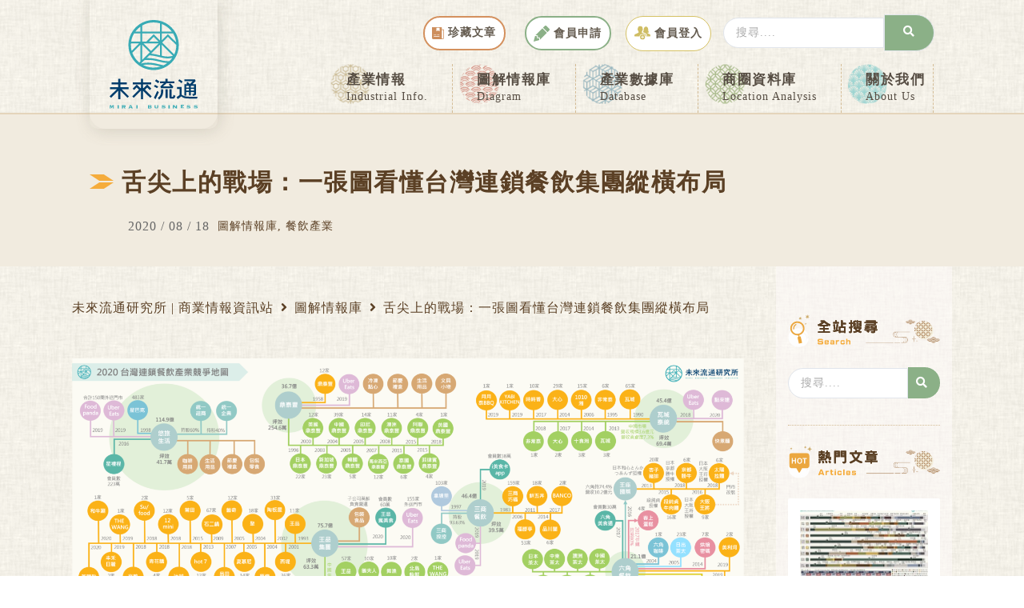

--- FILE ---
content_type: text/html; charset=UTF-8
request_url: https://www.mirai.com.tw/taiwan-restaurant-industry-diagram/
body_size: 74046
content:
<!DOCTYPE html><html dir="ltr" lang="en-US" prefix="og: https://ogp.me/ns#"><head><meta charset="UTF-8"><meta name="viewport" content="width=device-width, initial-scale=1"><link rel="profile" href="https://gmpg.org/xfn/11"><title>2020【產業地圖圖解】舌尖上的戰場：一張圖看懂台灣連鎖餐飲集團縱橫布局 | 未來流通研究所｜商業情報資訊站</title><style>img:is([sizes="auto" i], [sizes^="auto," i]) { contain-intrinsic-size: 3000px 1500px }</style><meta name="description" content="為了更進一步瞭解台灣餐飲集團的營運模式與布局表現，以做為審度企業渡過危機的評估基準，未來流通研究所團隊抓取台灣連鎖餐飲集團數據，繪製前10大連鎖餐飲集團競爭地圖，並以連鎖餐飲業投資價值評估中的單店模型、連鎖複製模型、以及多品牌延伸模型進行分點說明，做為掌握洞悉各集團布局策略的輔助觀點。" /><meta name="robots" content="max-image-preview:large" /><meta name="author" content="rita"/><link rel="canonical" href="https://www.mirai.com.tw/taiwan-restaurant-industry-diagram/" /><meta name="generator" content="All in One SEO (AIOSEO) 4.8.7" /><meta property="og:locale" content="en_US" /><meta property="og:site_name" content="未來流通研究所｜商業情報資訊站 | 未來流通研究所" /><meta property="og:type" content="article" /><meta property="og:title" content="2020【產業地圖圖解】舌尖上的戰場：一張圖看懂台灣連鎖餐飲集團縱橫布局 | 未來流通研究所｜商業情報資訊站" /><meta property="og:description" content="為了更進一步瞭解台灣餐飲集團的營運模式與布局表現，以做為審度企業渡過危機的評估基準，未來流通研究所團隊抓取台灣連鎖餐飲集團數據，繪製前10大連鎖餐飲集團競爭地圖，並以連鎖餐飲業投資價值評估中的單店模型、連鎖複製模型、以及多品牌延伸模型進行分點說明，做為掌握洞悉各集團布局策略的輔助觀點。" /><meta property="og:url" content="https://www.mirai.com.tw/taiwan-restaurant-industry-diagram/" /><meta property="og:image" content="https://www.mirai.com.tw/wp-content/uploads/2020/05/cropped-site-icon.png" /><meta property="og:image:secure_url" content="https://www.mirai.com.tw/wp-content/uploads/2020/05/cropped-site-icon.png" /><meta property="og:image:width" content="512" /><meta property="og:image:height" content="512" /><meta property="article:published_time" content="2020-08-18T08:26:04+00:00" /><meta property="article:modified_time" content="2022-12-06T16:16:55+00:00" /> <script type="application/ld+json" class="aioseo-schema">{"@context":"https:\/\/schema.org","@graph":[{"@type":"Article","@id":"https:\/\/www.mirai.com.tw\/taiwan-restaurant-industry-diagram\/#article","name":"2020\u3010\u7522\u696d\u5730\u5716\u5716\u89e3\u3011\u820c\u5c16\u4e0a\u7684\u6230\u5834\uff1a\u4e00\u5f35\u5716\u770b\u61c2\u53f0\u7063\u9023\u9396\u9910\u98f2\u96c6\u5718\u7e31\u6a6b\u5e03\u5c40 | \u672a\u4f86\u6d41\u901a\u7814\u7a76\u6240\uff5c\u5546\u696d\u60c5\u5831\u8cc7\u8a0a\u7ad9","headline":"\u820c\u5c16\u4e0a\u7684\u6230\u5834\uff1a\u4e00\u5f35\u5716\u770b\u61c2\u53f0\u7063\u9023\u9396\u9910\u98f2\u96c6\u5718\u7e31\u6a6b\u5e03\u5c40","author":{"@id":"https:\/\/www.mirai.com.tw\/author\/rita\/#author"},"publisher":{"@id":"https:\/\/www.mirai.com.tw\/#organization"},"image":{"@type":"ImageObject","url":"https:\/\/www.mirai.com.tw\/wp-content\/uploads\/2020\/08\/2020-\u53f0\u7063\u9023\u9396\u9910\u98f2\u7522\u696d\u7af6\u722d\u5730\u5716-2.png","width":2477,"height":1394},"datePublished":"2020-08-18T16:26:04+08:00","dateModified":"2022-12-07T00:16:55+08:00","inLanguage":"en-US","mainEntityOfPage":{"@id":"https:\/\/www.mirai.com.tw\/taiwan-restaurant-industry-diagram\/#webpage"},"isPartOf":{"@id":"https:\/\/www.mirai.com.tw\/taiwan-restaurant-industry-diagram\/#webpage"},"articleSection":"\u5716\u89e3\u60c5\u5831\u5eab, \u9910\u98f2\u7522\u696d, 2020\u7522\u696d\u5730\u5716\u5716\u89e3"},{"@type":"BreadcrumbList","@id":"https:\/\/www.mirai.com.tw\/taiwan-restaurant-industry-diagram\/#breadcrumblist","itemListElement":[{"@type":"ListItem","@id":"https:\/\/www.mirai.com.tw#listItem","position":1,"name":"Home","item":"https:\/\/www.mirai.com.tw","nextItem":{"@type":"ListItem","@id":"https:\/\/www.mirai.com.tw\/category\/diagram\/#listItem","name":"\u5716\u89e3\u60c5\u5831\u5eab"}},{"@type":"ListItem","@id":"https:\/\/www.mirai.com.tw\/category\/diagram\/#listItem","position":2,"name":"\u5716\u89e3\u60c5\u5831\u5eab","item":"https:\/\/www.mirai.com.tw\/category\/diagram\/","nextItem":{"@type":"ListItem","@id":"https:\/\/www.mirai.com.tw\/category\/diagram\/reports-restaurant\/#listItem","name":"\u9910\u98f2\u7522\u696d"},"previousItem":{"@type":"ListItem","@id":"https:\/\/www.mirai.com.tw#listItem","name":"Home"}},{"@type":"ListItem","@id":"https:\/\/www.mirai.com.tw\/category\/diagram\/reports-restaurant\/#listItem","position":3,"name":"\u9910\u98f2\u7522\u696d","item":"https:\/\/www.mirai.com.tw\/category\/diagram\/reports-restaurant\/","nextItem":{"@type":"ListItem","@id":"https:\/\/www.mirai.com.tw\/taiwan-restaurant-industry-diagram\/#listItem","name":"\u820c\u5c16\u4e0a\u7684\u6230\u5834\uff1a\u4e00\u5f35\u5716\u770b\u61c2\u53f0\u7063\u9023\u9396\u9910\u98f2\u96c6\u5718\u7e31\u6a6b\u5e03\u5c40"},"previousItem":{"@type":"ListItem","@id":"https:\/\/www.mirai.com.tw\/category\/diagram\/#listItem","name":"\u5716\u89e3\u60c5\u5831\u5eab"}},{"@type":"ListItem","@id":"https:\/\/www.mirai.com.tw\/taiwan-restaurant-industry-diagram\/#listItem","position":4,"name":"\u820c\u5c16\u4e0a\u7684\u6230\u5834\uff1a\u4e00\u5f35\u5716\u770b\u61c2\u53f0\u7063\u9023\u9396\u9910\u98f2\u96c6\u5718\u7e31\u6a6b\u5e03\u5c40","previousItem":{"@type":"ListItem","@id":"https:\/\/www.mirai.com.tw\/category\/diagram\/reports-restaurant\/#listItem","name":"\u9910\u98f2\u7522\u696d"}}]},{"@type":"Organization","@id":"https:\/\/www.mirai.com.tw\/#organization","name":"\u672a\u4f86\u6d41\u901a\u7814\u7a76\u6240\uff5c\u5546\u696d\u60c5\u5831\u8cc7\u8a0a\u7ad9","description":"\u300e\u672a\u4f86\u6d41\u901a\u7814\u7a76\u6240\u300f\u8ffd\u8e64\u5168\u7403\u96f6\u552e\u3001\u96fb\u5546\u3001\u7269\u6d41\u3001\u9910\u98f2\u3001\u65c5\u904a\u3001\u751f\u6d3b\u7b49\u5546\u696d\u8da8\u52e2\uff0c\u904b\u7528\u6578\u64da\u5206\u6790\u8207\u7522\u696d\u5206\u6790\u5de5\u5177\uff0c\u5b9a\u671f\u767c\u5e03\u7368\u5bb6\u5716\u8868\u3001\u7522\u696d\u5831\u544a\u53ca\u9810\u6e2c\u6578\u64da\uff0c\u63d0\u4f9b\u53f0\u7063\u6700\u5b8c\u6574\u7684\u6d41\u901a\u7522\u696d\u5716\u89e3\u60c5\u5831\u5eab\u3002","url":"https:\/\/www.mirai.com.tw\/","logo":{"@type":"ImageObject","url":"https:\/\/www.mirai.com.tw\/wp-content\/uploads\/2020\/05\/cropped-site-icon.png","@id":"https:\/\/www.mirai.com.tw\/taiwan-restaurant-industry-diagram\/#organizationLogo","width":512,"height":512},"image":{"@id":"https:\/\/www.mirai.com.tw\/taiwan-restaurant-industry-diagram\/#organizationLogo"}},{"@type":"Person","@id":"https:\/\/www.mirai.com.tw\/author\/rita\/#author","url":"https:\/\/www.mirai.com.tw\/author\/rita\/","name":"rita","image":{"@type":"ImageObject","@id":"https:\/\/www.mirai.com.tw\/taiwan-restaurant-industry-diagram\/#authorImage","url":"https:\/\/www.mirai.com.tw\/wp-content\/litespeed\/avatar\/f31ad1c7e924efda59f8cd010354579d.jpg?ver=1758003092","width":96,"height":96,"caption":"rita"}},{"@type":"WebPage","@id":"https:\/\/www.mirai.com.tw\/taiwan-restaurant-industry-diagram\/#webpage","url":"https:\/\/www.mirai.com.tw\/taiwan-restaurant-industry-diagram\/","name":"2020\u3010\u7522\u696d\u5730\u5716\u5716\u89e3\u3011\u820c\u5c16\u4e0a\u7684\u6230\u5834\uff1a\u4e00\u5f35\u5716\u770b\u61c2\u53f0\u7063\u9023\u9396\u9910\u98f2\u96c6\u5718\u7e31\u6a6b\u5e03\u5c40 | \u672a\u4f86\u6d41\u901a\u7814\u7a76\u6240\uff5c\u5546\u696d\u60c5\u5831\u8cc7\u8a0a\u7ad9","description":"\u70ba\u4e86\u66f4\u9032\u4e00\u6b65\u77ad\u89e3\u53f0\u7063\u9910\u98f2\u96c6\u5718\u7684\u71df\u904b\u6a21\u5f0f\u8207\u5e03\u5c40\u8868\u73fe\uff0c\u4ee5\u505a\u70ba\u5be9\u5ea6\u4f01\u696d\u6e21\u904e\u5371\u6a5f\u7684\u8a55\u4f30\u57fa\u6e96\uff0c\u672a\u4f86\u6d41\u901a\u7814\u7a76\u6240\u5718\u968a\u6293\u53d6\u53f0\u7063\u9023\u9396\u9910\u98f2\u96c6\u5718\u6578\u64da\uff0c\u7e6a\u88fd\u524d10\u5927\u9023\u9396\u9910\u98f2\u96c6\u5718\u7af6\u722d\u5730\u5716\uff0c\u4e26\u4ee5\u9023\u9396\u9910\u98f2\u696d\u6295\u8cc7\u50f9\u503c\u8a55\u4f30\u4e2d\u7684\u55ae\u5e97\u6a21\u578b\u3001\u9023\u9396\u8907\u88fd\u6a21\u578b\u3001\u4ee5\u53ca\u591a\u54c1\u724c\u5ef6\u4f38\u6a21\u578b\u9032\u884c\u5206\u9ede\u8aaa\u660e\uff0c\u505a\u70ba\u638c\u63e1\u6d1e\u6089\u5404\u96c6\u5718\u5e03\u5c40\u7b56\u7565\u7684\u8f14\u52a9\u89c0\u9ede\u3002","inLanguage":"en-US","isPartOf":{"@id":"https:\/\/www.mirai.com.tw\/#website"},"breadcrumb":{"@id":"https:\/\/www.mirai.com.tw\/taiwan-restaurant-industry-diagram\/#breadcrumblist"},"author":{"@id":"https:\/\/www.mirai.com.tw\/author\/rita\/#author"},"creator":{"@id":"https:\/\/www.mirai.com.tw\/author\/rita\/#author"},"image":{"@type":"ImageObject","url":"https:\/\/www.mirai.com.tw\/wp-content\/uploads\/2020\/08\/2020-\u53f0\u7063\u9023\u9396\u9910\u98f2\u7522\u696d\u7af6\u722d\u5730\u5716-2.png","@id":"https:\/\/www.mirai.com.tw\/taiwan-restaurant-industry-diagram\/#mainImage","width":2477,"height":1394},"primaryImageOfPage":{"@id":"https:\/\/www.mirai.com.tw\/taiwan-restaurant-industry-diagram\/#mainImage"},"datePublished":"2020-08-18T16:26:04+08:00","dateModified":"2022-12-07T00:16:55+08:00"},{"@type":"WebSite","@id":"https:\/\/www.mirai.com.tw\/#website","url":"https:\/\/www.mirai.com.tw\/","name":"\u672a\u4f86\u6d41\u901a\u7814\u7a76\u6240\uff5c\u5546\u696d\u60c5\u5831\u8cc7\u8a0a\u7ad9","alternateName":"\u672a\u4f86\u6d41\u901a\u7814\u7a76\u6240 | \u5546\u696d\u60c5\u5831\u8cc7\u8a0a\u7ad9","description":"\u672a\u4f86\u6d41\u901a\u7814\u7a76\u6240","inLanguage":"en-US","publisher":{"@id":"https:\/\/www.mirai.com.tw\/#organization"}}]}</script> <link rel='dns-prefetch' href='//fonts.googleapis.com' /><link rel='dns-prefetch' href='//sp.mazobo.com' /><link rel='preconnect' href='//sp.mazobo.com' /><link rel="alternate" type="application/rss+xml" title="未來流通研究所｜商業情報資訊站 &raquo; Feed" href="https://www.mirai.com.tw/feed/" /> <script id="wpp-js" src="https://www.mirai.com.tw/wp-content/plugins/wordpress-popular-posts/assets/js/wpp.min.js?ver=7.3.3" data-sampling="0" data-sampling-rate="100" data-api-url="https://www.mirai.com.tw/wp-json/wordpress-popular-posts" data-post-id="5064" data-token="46e2b3cc46" data-lang="0" data-debug="0"></script> <link data-optimized="1" rel='stylesheet' id='formidable-css' href='https://www.mirai.com.tw/wp-content/litespeed/css/021f66c0aa34a1807aa45a12202cb7b6.css?ver=74c3b' media='all' /><link data-optimized="1" rel='stylesheet' id='pt-cv-public-style-css' href='https://www.mirai.com.tw/wp-content/litespeed/css/41bf5c774c85bdce618f674221364a3e.css?ver=350d2' media='all' /><link data-optimized="1" rel='stylesheet' id='pt-cv-public-pro-style-css' href='https://www.mirai.com.tw/wp-content/litespeed/css/620829a97c7e56ec9aee0c3d3e8e1aed.css?ver=7ab0c' media='all' /><link data-optimized="1" rel='stylesheet' id='astra-theme-css-css' href='https://www.mirai.com.tw/wp-content/litespeed/css/ad365b14604e38390442a8637b096ab7.css?ver=da93b' media='all' /><style id='astra-theme-css-inline-css'>:root{--ast-post-nav-space:0;--ast-container-default-xlg-padding:3em;--ast-container-default-lg-padding:3em;--ast-container-default-slg-padding:2em;--ast-container-default-md-padding:3em;--ast-container-default-sm-padding:3em;--ast-container-default-xs-padding:2.4em;--ast-container-default-xxs-padding:1.8em;--ast-code-block-background:#EEEEEE;--ast-comment-inputs-background:#FAFAFA;--ast-normal-container-width:1200px;--ast-narrow-container-width:750px;--ast-blog-title-font-weight:normal;--ast-blog-meta-weight:inherit;--ast-global-color-primary:var(--ast-global-color-5);--ast-global-color-secondary:var(--ast-global-color-4);--ast-global-color-alternate-background:var(--ast-global-color-7);--ast-global-color-subtle-background:var(--ast-global-color-6);--ast-bg-style-guide:#F8FAFC;--ast-shadow-style-guide:0px 0px 4px 0 #00000057;--ast-global-dark-bg-style:#fff;--ast-global-dark-lfs:#fbfbfb;--ast-widget-bg-color:#fafafa;--ast-wc-container-head-bg-color:#fbfbfb;--ast-title-layout-bg:#eeeeee;--ast-search-border-color:#e7e7e7;--ast-lifter-hover-bg:#e6e6e6;--ast-gallery-block-color:#000;--srfm-color-input-label:var(--ast-global-color-2);}html{font-size:100%;}a{color:#5b4025;}a:hover,a:focus{color:var(--ast-global-color-1);}body,button,input,select,textarea,.ast-button,.ast-custom-button{font-family:'Noto Sans TC',sans-serif;font-weight:400;font-size:16px;font-size:1rem;line-height:var(--ast-body-line-height,1.5em);}blockquote{color:var(--ast-global-color-3);}h1,h2,h3,h4,h5,h6,.entry-content :where(h1,h2,h3,h4,h5,h6),.site-title,.site-title a{font-family:'Noto Sans TC',sans-serif;font-weight:400;}.ast-site-identity .site-title a{color:var(--ast-global-color-2);}.site-title{font-size:35px;font-size:2.1875rem;display:block;}header .custom-logo-link img{max-width:140px;width:140px;}.astra-logo-svg{width:140px;}.site-header .site-description{font-size:15px;font-size:0.9375rem;display:none;}.entry-title{font-size:26px;font-size:1.625rem;}.archive .ast-article-post .ast-article-inner,.blog .ast-article-post .ast-article-inner,.archive .ast-article-post .ast-article-inner:hover,.blog .ast-article-post .ast-article-inner:hover{overflow:hidden;}h1,.entry-content :where(h1){font-size:36px;font-size:2.25rem;font-weight:400;font-family:'Noto Sans TC',sans-serif;line-height:1.4em;}h2,.entry-content :where(h2){font-size:32px;font-size:2rem;font-weight:700;font-family:'Noto Sans TC',sans-serif;line-height:1.3em;}h3,.entry-content :where(h3){font-size:28px;font-size:1.75rem;font-weight:700;font-family:'Noto Sans TC',sans-serif;line-height:1.3em;}h4,.entry-content :where(h4){font-size:24px;font-size:1.5rem;line-height:1.2em;font-weight:700;font-family:'Noto Sans TC',sans-serif;}h5,.entry-content :where(h5){font-size:20px;font-size:1.25rem;line-height:1.2em;font-weight:400;font-family:'Noto Sans TC',sans-serif;}h6,.entry-content :where(h6){font-size:16px;font-size:1rem;line-height:1.25em;font-weight:400;font-family:'Noto Sans TC',sans-serif;}::selection{background-color:#000000;color:#ffffff;}body,h1,h2,h3,h4,h5,h6,.entry-title a,.entry-content :where(h1,h2,h3,h4,h5,h6){color:var(--ast-global-color-3);}.tagcloud a:hover,.tagcloud a:focus,.tagcloud a.current-item{color:#ffffff;border-color:#5b4025;background-color:#5b4025;}input:focus,input[type="text"]:focus,input[type="email"]:focus,input[type="url"]:focus,input[type="password"]:focus,input[type="reset"]:focus,input[type="search"]:focus,textarea:focus{border-color:#5b4025;}input[type="radio"]:checked,input[type=reset],input[type="checkbox"]:checked,input[type="checkbox"]:hover:checked,input[type="checkbox"]:focus:checked,input[type=range]::-webkit-slider-thumb{border-color:#5b4025;background-color:#5b4025;box-shadow:none;}.site-footer a:hover + .post-count,.site-footer a:focus + .post-count{background:#5b4025;border-color:#5b4025;}.single .nav-links .nav-previous,.single .nav-links .nav-next{color:#5b4025;}.entry-meta,.entry-meta *{line-height:1.45;color:#5b4025;}.entry-meta a:not(.ast-button):hover,.entry-meta a:not(.ast-button):hover *,.entry-meta a:not(.ast-button):focus,.entry-meta a:not(.ast-button):focus *,.page-links > .page-link,.page-links .page-link:hover,.post-navigation a:hover{color:var(--ast-global-color-1);}#cat option,.secondary .calendar_wrap thead a,.secondary .calendar_wrap thead a:visited{color:#5b4025;}.secondary .calendar_wrap #today,.ast-progress-val span{background:#5b4025;}.secondary a:hover + .post-count,.secondary a:focus + .post-count{background:#5b4025;border-color:#5b4025;}.calendar_wrap #today > a{color:#ffffff;}.page-links .page-link,.single .post-navigation a{color:#5b4025;}.ast-search-menu-icon .search-form button.search-submit{padding:0 4px;}.ast-search-menu-icon form.search-form{padding-right:0;}.ast-search-menu-icon.slide-search input.search-field{width:0;}.ast-header-search .ast-search-menu-icon.ast-dropdown-active .search-form,.ast-header-search .ast-search-menu-icon.ast-dropdown-active .search-field:focus{transition:all 0.2s;}.search-form input.search-field:focus{outline:none;}.ast-archive-title{color:var(--ast-global-color-2);}.widget-title,.widget .wp-block-heading{font-size:22px;font-size:1.375rem;color:var(--ast-global-color-2);}.single .ast-author-details .author-title{color:var(--ast-global-color-1);}.ast-search-menu-icon.slide-search a:focus-visible:focus-visible,.astra-search-icon:focus-visible,#close:focus-visible,a:focus-visible,.ast-menu-toggle:focus-visible,.site .skip-link:focus-visible,.wp-block-loginout input:focus-visible,.wp-block-search.wp-block-search__button-inside .wp-block-search__inside-wrapper,.ast-header-navigation-arrow:focus-visible,.ast-orders-table__row .ast-orders-table__cell:focus-visible,a#ast-apply-coupon:focus-visible,#ast-apply-coupon:focus-visible,#close:focus-visible,.button.search-submit:focus-visible,#search_submit:focus,.normal-search:focus-visible,.ast-header-account-wrap:focus-visible,.astra-cart-drawer-close:focus,.ast-single-variation:focus,.ast-button:focus{outline-style:dotted;outline-color:inherit;outline-width:thin;}input:focus,input[type="text"]:focus,input[type="email"]:focus,input[type="url"]:focus,input[type="password"]:focus,input[type="reset"]:focus,input[type="search"]:focus,input[type="number"]:focus,textarea:focus,.wp-block-search__input:focus,[data-section="section-header-mobile-trigger"] .ast-button-wrap .ast-mobile-menu-trigger-minimal:focus,.ast-mobile-popup-drawer.active .menu-toggle-close:focus,#ast-scroll-top:focus,#coupon_code:focus,#ast-coupon-code:focus{border-style:dotted;border-color:inherit;border-width:thin;}input{outline:none;}.ast-logo-title-inline .site-logo-img{padding-right:1em;}.site-logo-img img{ transition:all 0.2s linear;}body .ast-oembed-container *{position:absolute;top:0;width:100%;height:100%;left:0;}body .wp-block-embed-pocket-casts .ast-oembed-container *{position:unset;}.ast-single-post-featured-section + article {margin-top: 2em;}.site-content .ast-single-post-featured-section img {width: 100%;overflow: hidden;object-fit: cover;}.site > .ast-single-related-posts-container {margin-top: 0;}@media (min-width: 769px) {.ast-desktop .ast-container--narrow {max-width: var(--ast-narrow-container-width);margin: 0 auto;}}.ast-page-builder-template .hentry {margin: 0;}.ast-page-builder-template .site-content > .ast-container {max-width: 100%;padding: 0;}.ast-page-builder-template .site .site-content #primary {padding: 0;margin: 0;}.ast-page-builder-template .no-results {text-align: center;margin: 4em auto;}.ast-page-builder-template .ast-pagination {padding: 2em;}.ast-page-builder-template .entry-header.ast-no-title.ast-no-thumbnail {margin-top: 0;}.ast-page-builder-template .entry-header.ast-header-without-markup {margin-top: 0;margin-bottom: 0;}.ast-page-builder-template .entry-header.ast-no-title.ast-no-meta {margin-bottom: 0;}.ast-page-builder-template.single .post-navigation {padding-bottom: 2em;}.ast-page-builder-template.single-post .site-content > .ast-container {max-width: 100%;}.ast-page-builder-template .entry-header {margin-top: 2em;margin-left: auto;margin-right: auto;}.ast-page-builder-template .ast-archive-description {margin: 2em auto 0;padding-left: 20px;padding-right: 20px;}.ast-page-builder-template .ast-row {margin-left: 0;margin-right: 0;}.single.ast-page-builder-template .entry-header + .entry-content,.single.ast-page-builder-template .ast-single-entry-banner + .site-content article .entry-content {margin-bottom: 2em;}@media(min-width: 768px) {.ast-page-builder-template.archive.ast-right-sidebar .ast-row article,.ast-page-builder-template.archive.ast-left-sidebar .ast-row article {padding-left: 0;padding-right: 0;}}@media (max-width:768.9px){#ast-desktop-header{display:none;}}@media (min-width:769px){#ast-mobile-header{display:none;}}@media( max-width: 420px ) {.single .nav-links .nav-previous,.single .nav-links .nav-next {width: 100%;text-align: center;}}.wp-block-buttons.aligncenter{justify-content:center;}@media (max-width:768px){.ast-theme-transparent-header #primary,.ast-theme-transparent-header #secondary{padding:0;}}@media (max-width:768px){.ast-plain-container.ast-no-sidebar #primary{padding:0;}}.ast-plain-container.ast-no-sidebar #primary{margin-top:0;margin-bottom:0;}@media (min-width:1200px){.ast-plain-container.ast-no-sidebar #primary{margin-top:60px;margin-bottom:60px;}}.wp-block-button.is-style-outline .wp-block-button__link{border-color:#000000;}div.wp-block-button.is-style-outline > .wp-block-button__link:not(.has-text-color),div.wp-block-button.wp-block-button__link.is-style-outline:not(.has-text-color){color:#000000;}.wp-block-button.is-style-outline .wp-block-button__link:hover,.wp-block-buttons .wp-block-button.is-style-outline .wp-block-button__link:focus,.wp-block-buttons .wp-block-button.is-style-outline > .wp-block-button__link:not(.has-text-color):hover,.wp-block-buttons .wp-block-button.wp-block-button__link.is-style-outline:not(.has-text-color):hover{color:#ffffff;background-color:var(--ast-global-color-1);border-color:var(--ast-global-color-1);}.post-page-numbers.current .page-link,.ast-pagination .page-numbers.current{color:#ffffff;border-color:#000000;background-color:#000000;}.wp-block-button.is-style-outline .wp-block-button__link.wp-element-button,.ast-outline-button{border-color:#000000;font-family:inherit;font-weight:inherit;line-height:1em;}.wp-block-buttons .wp-block-button.is-style-outline > .wp-block-button__link:not(.has-text-color),.wp-block-buttons .wp-block-button.wp-block-button__link.is-style-outline:not(.has-text-color),.ast-outline-button{color:#000000;}.wp-block-button.is-style-outline .wp-block-button__link:hover,.wp-block-buttons .wp-block-button.is-style-outline .wp-block-button__link:focus,.wp-block-buttons .wp-block-button.is-style-outline > .wp-block-button__link:not(.has-text-color):hover,.wp-block-buttons .wp-block-button.wp-block-button__link.is-style-outline:not(.has-text-color):hover,.ast-outline-button:hover,.ast-outline-button:focus,.wp-block-uagb-buttons-child .uagb-buttons-repeater.ast-outline-button:hover,.wp-block-uagb-buttons-child .uagb-buttons-repeater.ast-outline-button:focus{color:#ffffff;background-color:var(--ast-global-color-1);border-color:var(--ast-global-color-1);}.wp-block-button .wp-block-button__link.wp-element-button.is-style-outline:not(.has-background),.wp-block-button.is-style-outline>.wp-block-button__link.wp-element-button:not(.has-background),.ast-outline-button{background-color:transparent;}.entry-content[data-ast-blocks-layout] > figure{margin-bottom:1em;}h1.widget-title{font-weight:400;}h2.widget-title{font-weight:700;}h3.widget-title{font-weight:700;}.elementor-widget-container .elementor-loop-container .e-loop-item[data-elementor-type="loop-item"]{width:100%;}#page{display:flex;flex-direction:column;min-height:100vh;}.ast-404-layout-1 h1.page-title{color:var(--ast-global-color-2);}.single .post-navigation a{line-height:1em;height:inherit;}.error-404 .page-sub-title{font-size:1.5rem;font-weight:inherit;}.search .site-content .content-area .search-form{margin-bottom:0;}#page .site-content{flex-grow:1;}.widget{margin-bottom:1.25em;}#secondary li{line-height:1.5em;}#secondary .wp-block-group h2{margin-bottom:0.7em;}#secondary h2{font-size:1.7rem;}.ast-separate-container .ast-article-post,.ast-separate-container .ast-article-single,.ast-separate-container .comment-respond{padding:3em;}.ast-separate-container .ast-article-single .ast-article-single{padding:0;}.ast-article-single .wp-block-post-template-is-layout-grid{padding-left:0;}.ast-separate-container .comments-title,.ast-narrow-container .comments-title{padding:1.5em 2em;}.ast-page-builder-template .comment-form-textarea,.ast-comment-formwrap .ast-grid-common-col{padding:0;}.ast-comment-formwrap{padding:0;display:inline-flex;column-gap:20px;width:100%;margin-left:0;margin-right:0;}.comments-area textarea#comment:focus,.comments-area textarea#comment:active,.comments-area .ast-comment-formwrap input[type="text"]:focus,.comments-area .ast-comment-formwrap input[type="text"]:active {box-shadow:none;outline:none;}.archive.ast-page-builder-template .entry-header{margin-top:2em;}.ast-page-builder-template .ast-comment-formwrap{width:100%;}.entry-title{margin-bottom:0.5em;}.ast-archive-description p{font-size:inherit;font-weight:inherit;line-height:inherit;}.ast-separate-container .ast-comment-list li.depth-1,.hentry{margin-bottom:2em;}@media (min-width:768px){.ast-left-sidebar.ast-page-builder-template #secondary,.archive.ast-right-sidebar.ast-page-builder-template .site-main{padding-left:20px;padding-right:20px;}}@media (max-width:544px){.ast-comment-formwrap.ast-row{column-gap:10px;display:inline-block;}#ast-commentform .ast-grid-common-col{position:relative;width:100%;}}@media (min-width:1201px){.ast-separate-container .ast-article-post,.ast-separate-container .ast-article-single,.ast-separate-container .ast-author-box,.ast-separate-container .ast-404-layout-1,.ast-separate-container .no-results{padding:3em;}}@media (max-width:768px){.ast-separate-container #primary,.ast-separate-container #secondary{padding:1.5em 0;}#primary,#secondary{padding:1.5em 0;margin:0;}.ast-left-sidebar #content > .ast-container{display:flex;flex-direction:column-reverse;width:100%;}}@media (min-width:769px){.ast-separate-container.ast-right-sidebar #primary,.ast-separate-container.ast-left-sidebar #primary{border:0;}.search-no-results.ast-separate-container #primary{margin-bottom:4em;}}.menu-toggle,button,.ast-button,.ast-custom-button,.button,input#submit,input[type="button"],input[type="submit"],input[type="reset"],form[CLASS*="wp-block-search__"].wp-block-search .wp-block-search__inside-wrapper .wp-block-search__button{color:#ffffff;border-color:#000000;background-color:#000000;padding-top:10px;padding-right:40px;padding-bottom:10px;padding-left:40px;font-family:inherit;font-weight:inherit;}button:focus,.menu-toggle:hover,button:hover,.ast-button:hover,.ast-custom-button:hover .button:hover,.ast-custom-button:hover,input[type=reset]:hover,input[type=reset]:focus,input#submit:hover,input#submit:focus,input[type="button"]:hover,input[type="button"]:focus,input[type="submit"]:hover,input[type="submit"]:focus,form[CLASS*="wp-block-search__"].wp-block-search .wp-block-search__inside-wrapper .wp-block-search__button:hover,form[CLASS*="wp-block-search__"].wp-block-search .wp-block-search__inside-wrapper .wp-block-search__button:focus{color:#ffffff;background-color:var(--ast-global-color-1);border-color:var(--ast-global-color-1);}form[CLASS*="wp-block-search__"].wp-block-search .wp-block-search__inside-wrapper .wp-block-search__button.has-icon{padding-top:calc(10px - 3px);padding-right:calc(40px - 3px);padding-bottom:calc(10px - 3px);padding-left:calc(40px - 3px);}@media (max-width:768px){.ast-mobile-header-stack .main-header-bar .ast-search-menu-icon{display:inline-block;}.ast-header-break-point.ast-header-custom-item-outside .ast-mobile-header-stack .main-header-bar .ast-search-icon{margin:0;}.ast-comment-avatar-wrap img{max-width:2.5em;}.ast-comment-meta{padding:0 1.8888em 1.3333em;}.ast-separate-container .ast-comment-list li.depth-1{padding:1.5em 2.14em;}.ast-separate-container .comment-respond{padding:2em 2.14em;}}@media (min-width:544px){.ast-container{max-width:100%;}}@media (max-width:544px){.ast-separate-container .ast-article-post,.ast-separate-container .ast-article-single,.ast-separate-container .comments-title,.ast-separate-container .ast-archive-description{padding:1.5em 1em;}.ast-separate-container #content .ast-container{padding-left:0.54em;padding-right:0.54em;}.ast-separate-container .ast-comment-list .bypostauthor{padding:.5em;}.ast-search-menu-icon.ast-dropdown-active .search-field{width:170px;}} #ast-mobile-header .ast-site-header-cart-li a{pointer-events:none;}.ast-separate-container{background-color:var(--ast-global-color-4);}@media (max-width:768px){.site-title{display:block;}.site-header .site-description{display:none;}h1,.entry-content :where(h1){font-size:30px;}h2,.entry-content :where(h2){font-size:25px;}h3,.entry-content :where(h3){font-size:20px;}}@media (max-width:544px){.site-title{display:block;}.site-header .site-description{display:none;}h1,.entry-content :where(h1){font-size:30px;}h2,.entry-content :where(h2){font-size:25px;}h3,.entry-content :where(h3){font-size:20px;}}@media (max-width:768px){html{font-size:91.2%;}}@media (max-width:544px){html{font-size:91.2%;}}@media (min-width:769px){.ast-container{max-width:1240px;}}@media (min-width:769px){.site-content .ast-container{display:flex;}}@media (max-width:768px){.site-content .ast-container{flex-direction:column;}}@media (min-width:769px){.main-header-menu .sub-menu .menu-item.ast-left-align-sub-menu:hover > .sub-menu,.main-header-menu .sub-menu .menu-item.ast-left-align-sub-menu.focus > .sub-menu{margin-left:-0px;}}.site .comments-area{padding-bottom:3em;}.wp-block-file {display: flex;align-items: center;flex-wrap: wrap;justify-content: space-between;}.wp-block-pullquote {border: none;}.wp-block-pullquote blockquote::before {content: "\201D";font-family: "Helvetica",sans-serif;display: flex;transform: rotate( 180deg );font-size: 6rem;font-style: normal;line-height: 1;font-weight: bold;align-items: center;justify-content: center;}.has-text-align-right > blockquote::before {justify-content: flex-start;}.has-text-align-left > blockquote::before {justify-content: flex-end;}figure.wp-block-pullquote.is-style-solid-color blockquote {max-width: 100%;text-align: inherit;}:root {--wp--custom--ast-default-block-top-padding: 3em;--wp--custom--ast-default-block-right-padding: 3em;--wp--custom--ast-default-block-bottom-padding: 3em;--wp--custom--ast-default-block-left-padding: 3em;--wp--custom--ast-container-width: 1200px;--wp--custom--ast-content-width-size: 1200px;--wp--custom--ast-wide-width-size: calc(1200px + var(--wp--custom--ast-default-block-left-padding) + var(--wp--custom--ast-default-block-right-padding));}.ast-narrow-container {--wp--custom--ast-content-width-size: 750px;--wp--custom--ast-wide-width-size: 750px;}@media(max-width: 768px) {:root {--wp--custom--ast-default-block-top-padding: 3em;--wp--custom--ast-default-block-right-padding: 2em;--wp--custom--ast-default-block-bottom-padding: 3em;--wp--custom--ast-default-block-left-padding: 2em;}}@media(max-width: 544px) {:root {--wp--custom--ast-default-block-top-padding: 3em;--wp--custom--ast-default-block-right-padding: 1.5em;--wp--custom--ast-default-block-bottom-padding: 3em;--wp--custom--ast-default-block-left-padding: 1.5em;}}.entry-content > .wp-block-group,.entry-content > .wp-block-cover,.entry-content > .wp-block-columns {padding-top: var(--wp--custom--ast-default-block-top-padding);padding-right: var(--wp--custom--ast-default-block-right-padding);padding-bottom: var(--wp--custom--ast-default-block-bottom-padding);padding-left: var(--wp--custom--ast-default-block-left-padding);}.ast-plain-container.ast-no-sidebar .entry-content > .alignfull,.ast-page-builder-template .ast-no-sidebar .entry-content > .alignfull {margin-left: calc( -50vw + 50%);margin-right: calc( -50vw + 50%);max-width: 100vw;width: 100vw;}.ast-plain-container.ast-no-sidebar .entry-content .alignfull .alignfull,.ast-page-builder-template.ast-no-sidebar .entry-content .alignfull .alignfull,.ast-plain-container.ast-no-sidebar .entry-content .alignfull .alignwide,.ast-page-builder-template.ast-no-sidebar .entry-content .alignfull .alignwide,.ast-plain-container.ast-no-sidebar .entry-content .alignwide .alignfull,.ast-page-builder-template.ast-no-sidebar .entry-content .alignwide .alignfull,.ast-plain-container.ast-no-sidebar .entry-content .alignwide .alignwide,.ast-page-builder-template.ast-no-sidebar .entry-content .alignwide .alignwide,.ast-plain-container.ast-no-sidebar .entry-content .wp-block-column .alignfull,.ast-page-builder-template.ast-no-sidebar .entry-content .wp-block-column .alignfull,.ast-plain-container.ast-no-sidebar .entry-content .wp-block-column .alignwide,.ast-page-builder-template.ast-no-sidebar .entry-content .wp-block-column .alignwide {margin-left: auto;margin-right: auto;width: 100%;}[data-ast-blocks-layout] .wp-block-separator:not(.is-style-dots) {height: 0;}[data-ast-blocks-layout] .wp-block-separator {margin: 20px auto;}[data-ast-blocks-layout] .wp-block-separator:not(.is-style-wide):not(.is-style-dots) {max-width: 100px;}[data-ast-blocks-layout] .wp-block-separator.has-background {padding: 0;}.entry-content[data-ast-blocks-layout] > * {max-width: var(--wp--custom--ast-content-width-size);margin-left: auto;margin-right: auto;}.entry-content[data-ast-blocks-layout] > .alignwide {max-width: var(--wp--custom--ast-wide-width-size);}.entry-content[data-ast-blocks-layout] .alignfull {max-width: none;}.entry-content .wp-block-columns {margin-bottom: 0;}blockquote {margin: 1.5em;border-color: rgba(0,0,0,0.05);}.wp-block-quote:not(.has-text-align-right):not(.has-text-align-center) {border-left: 5px solid rgba(0,0,0,0.05);}.has-text-align-right > blockquote,blockquote.has-text-align-right {border-right: 5px solid rgba(0,0,0,0.05);}.has-text-align-left > blockquote,blockquote.has-text-align-left {border-left: 5px solid rgba(0,0,0,0.05);}.wp-block-site-tagline,.wp-block-latest-posts .read-more {margin-top: 15px;}.wp-block-loginout p label {display: block;}.wp-block-loginout p:not(.login-remember):not(.login-submit) input {width: 100%;}.wp-block-loginout input:focus {border-color: transparent;}.wp-block-loginout input:focus {outline: thin dotted;}.entry-content .wp-block-media-text .wp-block-media-text__content {padding: 0 0 0 8%;}.entry-content .wp-block-media-text.has-media-on-the-right .wp-block-media-text__content {padding: 0 8% 0 0;}.entry-content .wp-block-media-text.has-background .wp-block-media-text__content {padding: 8%;}.entry-content .wp-block-cover:not([class*="background-color"]):not(.has-text-color.has-link-color) .wp-block-cover__inner-container,.entry-content .wp-block-cover:not([class*="background-color"]) .wp-block-cover-image-text,.entry-content .wp-block-cover:not([class*="background-color"]) .wp-block-cover-text,.entry-content .wp-block-cover-image:not([class*="background-color"]) .wp-block-cover__inner-container,.entry-content .wp-block-cover-image:not([class*="background-color"]) .wp-block-cover-image-text,.entry-content .wp-block-cover-image:not([class*="background-color"]) .wp-block-cover-text {color: var(--ast-global-color-primary,var(--ast-global-color-5));}.wp-block-loginout .login-remember input {width: 1.1rem;height: 1.1rem;margin: 0 5px 4px 0;vertical-align: middle;}.wp-block-latest-posts > li > *:first-child,.wp-block-latest-posts:not(.is-grid) > li:first-child {margin-top: 0;}.entry-content > .wp-block-buttons,.entry-content > .wp-block-uagb-buttons {margin-bottom: 1.5em;}.wp-block-search__inside-wrapper .wp-block-search__input {padding: 0 10px;color: var(--ast-global-color-3);background: var(--ast-global-color-primary,var(--ast-global-color-5));border-color: var(--ast-border-color);}.wp-block-latest-posts .read-more {margin-bottom: 1.5em;}.wp-block-search__no-button .wp-block-search__inside-wrapper .wp-block-search__input {padding-top: 5px;padding-bottom: 5px;}.wp-block-latest-posts .wp-block-latest-posts__post-date,.wp-block-latest-posts .wp-block-latest-posts__post-author {font-size: 1rem;}.wp-block-latest-posts > li > *,.wp-block-latest-posts:not(.is-grid) > li {margin-top: 12px;margin-bottom: 12px;}.ast-page-builder-template .entry-content[data-ast-blocks-layout] > *,.ast-page-builder-template .entry-content[data-ast-blocks-layout] > .alignfull:where(:not(.wp-block-group):not(.uagb-is-root-container):not(.spectra-is-root-container)) > * {max-width: none;}.ast-page-builder-template .entry-content[data-ast-blocks-layout] > .alignwide:where(:not(.uagb-is-root-container):not(.spectra-is-root-container)) > * {max-width: var(--wp--custom--ast-wide-width-size);}.ast-page-builder-template .entry-content[data-ast-blocks-layout] > .inherit-container-width > *,.ast-page-builder-template .entry-content[data-ast-blocks-layout] > *:not(.wp-block-group):where(:not(.uagb-is-root-container):not(.spectra-is-root-container)) > *,.entry-content[data-ast-blocks-layout] > .wp-block-cover .wp-block-cover__inner-container {max-width: var(--wp--custom--ast-content-width-size) ;margin-left: auto;margin-right: auto;}.entry-content[data-ast-blocks-layout] .wp-block-cover:not(.alignleft):not(.alignright) {width: auto;}@media(max-width: 1200px) {.ast-separate-container .entry-content > .alignfull,.ast-separate-container .entry-content[data-ast-blocks-layout] > .alignwide,.ast-plain-container .entry-content[data-ast-blocks-layout] > .alignwide,.ast-plain-container .entry-content .alignfull {margin-left: calc(-1 * min(var(--ast-container-default-xlg-padding),20px)) ;margin-right: calc(-1 * min(var(--ast-container-default-xlg-padding),20px));}}@media(min-width: 1201px) {.ast-separate-container .entry-content > .alignfull {margin-left: calc(-1 * var(--ast-container-default-xlg-padding) );margin-right: calc(-1 * var(--ast-container-default-xlg-padding) );}.ast-separate-container .entry-content[data-ast-blocks-layout] > .alignwide,.ast-plain-container .entry-content[data-ast-blocks-layout] > .alignwide {margin-left: calc(-1 * var(--wp--custom--ast-default-block-left-padding) );margin-right: calc(-1 * var(--wp--custom--ast-default-block-right-padding) );}}@media(min-width: 768px) {.ast-separate-container .entry-content .wp-block-group.alignwide:not(.inherit-container-width) > :where(:not(.alignleft):not(.alignright)),.ast-plain-container .entry-content .wp-block-group.alignwide:not(.inherit-container-width) > :where(:not(.alignleft):not(.alignright)) {max-width: calc( var(--wp--custom--ast-content-width-size) + 80px );}.ast-plain-container.ast-right-sidebar .entry-content[data-ast-blocks-layout] .alignfull,.ast-plain-container.ast-left-sidebar .entry-content[data-ast-blocks-layout] .alignfull {margin-left: -60px;margin-right: -60px;}}@media(min-width: 544px) {.entry-content > .alignleft {margin-right: 20px;}.entry-content > .alignright {margin-left: 20px;}}@media (max-width:544px){.wp-block-columns .wp-block-column:not(:last-child){margin-bottom:20px;}.wp-block-latest-posts{margin:0;}}@media( max-width: 600px ) {.entry-content .wp-block-media-text .wp-block-media-text__content,.entry-content .wp-block-media-text.has-media-on-the-right .wp-block-media-text__content {padding: 8% 0 0;}.entry-content .wp-block-media-text.has-background .wp-block-media-text__content {padding: 8%;}}.ast-page-builder-template .entry-header {padding-left: 0;}.ast-narrow-container .site-content .wp-block-uagb-image--align-full .wp-block-uagb-image__figure {max-width: 100%;margin-left: auto;margin-right: auto;}:root .has-ast-global-color-0-color{color:var(--ast-global-color-0);}:root .has-ast-global-color-0-background-color{background-color:var(--ast-global-color-0);}:root .wp-block-button .has-ast-global-color-0-color{color:var(--ast-global-color-0);}:root .wp-block-button .has-ast-global-color-0-background-color{background-color:var(--ast-global-color-0);}:root .has-ast-global-color-1-color{color:var(--ast-global-color-1);}:root .has-ast-global-color-1-background-color{background-color:var(--ast-global-color-1);}:root .wp-block-button .has-ast-global-color-1-color{color:var(--ast-global-color-1);}:root .wp-block-button .has-ast-global-color-1-background-color{background-color:var(--ast-global-color-1);}:root .has-ast-global-color-2-color{color:var(--ast-global-color-2);}:root .has-ast-global-color-2-background-color{background-color:var(--ast-global-color-2);}:root .wp-block-button .has-ast-global-color-2-color{color:var(--ast-global-color-2);}:root .wp-block-button .has-ast-global-color-2-background-color{background-color:var(--ast-global-color-2);}:root .has-ast-global-color-3-color{color:var(--ast-global-color-3);}:root .has-ast-global-color-3-background-color{background-color:var(--ast-global-color-3);}:root .wp-block-button .has-ast-global-color-3-color{color:var(--ast-global-color-3);}:root .wp-block-button .has-ast-global-color-3-background-color{background-color:var(--ast-global-color-3);}:root .has-ast-global-color-4-color{color:var(--ast-global-color-4);}:root .has-ast-global-color-4-background-color{background-color:var(--ast-global-color-4);}:root .wp-block-button .has-ast-global-color-4-color{color:var(--ast-global-color-4);}:root .wp-block-button .has-ast-global-color-4-background-color{background-color:var(--ast-global-color-4);}:root .has-ast-global-color-5-color{color:var(--ast-global-color-5);}:root .has-ast-global-color-5-background-color{background-color:var(--ast-global-color-5);}:root .wp-block-button .has-ast-global-color-5-color{color:var(--ast-global-color-5);}:root .wp-block-button .has-ast-global-color-5-background-color{background-color:var(--ast-global-color-5);}:root .has-ast-global-color-6-color{color:var(--ast-global-color-6);}:root .has-ast-global-color-6-background-color{background-color:var(--ast-global-color-6);}:root .wp-block-button .has-ast-global-color-6-color{color:var(--ast-global-color-6);}:root .wp-block-button .has-ast-global-color-6-background-color{background-color:var(--ast-global-color-6);}:root .has-ast-global-color-7-color{color:var(--ast-global-color-7);}:root .has-ast-global-color-7-background-color{background-color:var(--ast-global-color-7);}:root .wp-block-button .has-ast-global-color-7-color{color:var(--ast-global-color-7);}:root .wp-block-button .has-ast-global-color-7-background-color{background-color:var(--ast-global-color-7);}:root .has-ast-global-color-8-color{color:var(--ast-global-color-8);}:root .has-ast-global-color-8-background-color{background-color:var(--ast-global-color-8);}:root .wp-block-button .has-ast-global-color-8-color{color:var(--ast-global-color-8);}:root .wp-block-button .has-ast-global-color-8-background-color{background-color:var(--ast-global-color-8);}:root{--ast-global-color-0:#0170B9;--ast-global-color-1:#3a3a3a;--ast-global-color-2:#3a3a3a;--ast-global-color-3:#4B4F58;--ast-global-color-4:#F5F5F5;--ast-global-color-5:#FFFFFF;--ast-global-color-6:#E5E5E5;--ast-global-color-7:#424242;--ast-global-color-8:#000000;}:root {--ast-border-color : var(--ast-global-color-6);}.ast-single-entry-banner {-js-display: flex;display: flex;flex-direction: column;justify-content: center;text-align: center;position: relative;background: var(--ast-title-layout-bg);}.ast-single-entry-banner[data-banner-layout="layout-1"] {max-width: 1200px;background: inherit;padding: 20px 0;}.ast-single-entry-banner[data-banner-width-type="custom"] {margin: 0 auto;width: 100%;}.ast-single-entry-banner + .site-content .entry-header {margin-bottom: 0;}.site .ast-author-avatar {--ast-author-avatar-size: ;}a.ast-underline-text {text-decoration: underline;}.ast-container > .ast-terms-link {position: relative;display: block;}a.ast-button.ast-badge-tax {padding: 4px 8px;border-radius: 3px;font-size: inherit;}header.entry-header{text-align:left;}header.entry-header > *:not(:last-child){margin-bottom:10px;}@media (max-width:768px){header.entry-header{text-align:left;}}@media (max-width:544px){header.entry-header{text-align:left;}}.ast-archive-entry-banner {-js-display: flex;display: flex;flex-direction: column;justify-content: center;text-align: center;position: relative;background: var(--ast-title-layout-bg);}.ast-archive-entry-banner[data-banner-width-type="custom"] {margin: 0 auto;width: 100%;}.ast-archive-entry-banner[data-banner-layout="layout-1"] {background: inherit;padding: 20px 0;text-align: left;}body.archive .ast-archive-description{max-width:1200px;width:100%;text-align:left;padding-top:3em;padding-right:3em;padding-bottom:3em;padding-left:3em;}body.archive .ast-archive-description .ast-archive-title,body.archive .ast-archive-description .ast-archive-title *{font-size:40px;font-size:2.5rem;}body.archive .ast-archive-description > *:not(:last-child){margin-bottom:10px;}@media (max-width:768px){body.archive .ast-archive-description{text-align:left;}}@media (max-width:544px){body.archive .ast-archive-description{text-align:left;}}.ast-breadcrumbs .trail-browse,.ast-breadcrumbs .trail-items,.ast-breadcrumbs .trail-items li{display:inline-block;margin:0;padding:0;border:none;background:inherit;text-indent:0;text-decoration:none;}.ast-breadcrumbs .trail-browse{font-size:inherit;font-style:inherit;font-weight:inherit;color:inherit;}.ast-breadcrumbs .trail-items{list-style:none;}.trail-items li::after{padding:0 0.3em;content:"\00bb";}.trail-items li:last-of-type::after{display:none;}h1,h2,h3,h4,h5,h6,.entry-content :where(h1,h2,h3,h4,h5,h6){color:var(--ast-global-color-2);}.entry-title a{color:var(--ast-global-color-2);}@media (max-width:768px){.ast-builder-grid-row-container.ast-builder-grid-row-tablet-3-firstrow .ast-builder-grid-row > *:first-child,.ast-builder-grid-row-container.ast-builder-grid-row-tablet-3-lastrow .ast-builder-grid-row > *:last-child{grid-column:1 / -1;}}@media (max-width:544px){.ast-builder-grid-row-container.ast-builder-grid-row-mobile-3-firstrow .ast-builder-grid-row > *:first-child,.ast-builder-grid-row-container.ast-builder-grid-row-mobile-3-lastrow .ast-builder-grid-row > *:last-child{grid-column:1 / -1;}}.ast-builder-layout-element[data-section="title_tagline"]{display:flex;}@media (max-width:768px){.ast-header-break-point .ast-builder-layout-element[data-section="title_tagline"]{display:flex;}}@media (max-width:544px){.ast-header-break-point .ast-builder-layout-element[data-section="title_tagline"]{display:flex;}}.ast-builder-menu-1{font-family:inherit;font-weight:inherit;}.ast-builder-menu-1 .sub-menu,.ast-builder-menu-1 .inline-on-mobile .sub-menu{border-top-width:2px;border-bottom-width:0px;border-right-width:0px;border-left-width:0px;border-color:#000000;border-style:solid;}.ast-builder-menu-1 .sub-menu .sub-menu{top:-2px;}.ast-builder-menu-1 .main-header-menu > .menu-item > .sub-menu,.ast-builder-menu-1 .main-header-menu > .menu-item > .astra-full-megamenu-wrapper{margin-top:0px;}.ast-desktop .ast-builder-menu-1 .main-header-menu > .menu-item > .sub-menu:before,.ast-desktop .ast-builder-menu-1 .main-header-menu > .menu-item > .astra-full-megamenu-wrapper:before{height:calc( 0px + 2px + 5px );}.ast-desktop .ast-builder-menu-1 .menu-item .sub-menu .menu-link{border-style:none;}@media (max-width:768px){.ast-header-break-point .ast-builder-menu-1 .menu-item.menu-item-has-children > .ast-menu-toggle{top:0;}.ast-builder-menu-1 .inline-on-mobile .menu-item.menu-item-has-children > .ast-menu-toggle{right:-15px;}.ast-builder-menu-1 .menu-item-has-children > .menu-link:after{content:unset;}.ast-builder-menu-1 .main-header-menu > .menu-item > .sub-menu,.ast-builder-menu-1 .main-header-menu > .menu-item > .astra-full-megamenu-wrapper{margin-top:0;}}@media (max-width:544px){.ast-header-break-point .ast-builder-menu-1 .menu-item.menu-item-has-children > .ast-menu-toggle{top:0;}.ast-builder-menu-1 .main-header-menu > .menu-item > .sub-menu,.ast-builder-menu-1 .main-header-menu > .menu-item > .astra-full-megamenu-wrapper{margin-top:0;}}.ast-builder-menu-1{display:flex;}@media (max-width:768px){.ast-header-break-point .ast-builder-menu-1{display:flex;}}@media (max-width:544px){.ast-header-break-point .ast-builder-menu-1{display:flex;}}.site-below-footer-wrap{padding-top:20px;padding-bottom:20px;}.site-below-footer-wrap[data-section="section-below-footer-builder"]{background-color:var( --ast-global-color-primary,--ast-global-color-4 );min-height:80px;border-style:solid;border-width:0px;border-top-width:1px;border-top-color:var(--ast-global-color-subtle-background,--ast-global-color-6);}.site-below-footer-wrap[data-section="section-below-footer-builder"] .ast-builder-grid-row{max-width:1200px;min-height:80px;margin-left:auto;margin-right:auto;}.site-below-footer-wrap[data-section="section-below-footer-builder"] .ast-builder-grid-row,.site-below-footer-wrap[data-section="section-below-footer-builder"] .site-footer-section{align-items:flex-start;}.site-below-footer-wrap[data-section="section-below-footer-builder"].ast-footer-row-inline .site-footer-section{display:flex;margin-bottom:0;}.ast-builder-grid-row-full .ast-builder-grid-row{grid-template-columns:1fr;}@media (max-width:768px){.site-below-footer-wrap[data-section="section-below-footer-builder"].ast-footer-row-tablet-inline .site-footer-section{display:flex;margin-bottom:0;}.site-below-footer-wrap[data-section="section-below-footer-builder"].ast-footer-row-tablet-stack .site-footer-section{display:block;margin-bottom:10px;}.ast-builder-grid-row-container.ast-builder-grid-row-tablet-full .ast-builder-grid-row{grid-template-columns:1fr;}}@media (max-width:544px){.site-below-footer-wrap[data-section="section-below-footer-builder"].ast-footer-row-mobile-inline .site-footer-section{display:flex;margin-bottom:0;}.site-below-footer-wrap[data-section="section-below-footer-builder"].ast-footer-row-mobile-stack .site-footer-section{display:block;margin-bottom:10px;}.ast-builder-grid-row-container.ast-builder-grid-row-mobile-full .ast-builder-grid-row{grid-template-columns:1fr;}}.site-below-footer-wrap[data-section="section-below-footer-builder"]{display:grid;}@media (max-width:768px){.ast-header-break-point .site-below-footer-wrap[data-section="section-below-footer-builder"]{display:grid;}}@media (max-width:544px){.ast-header-break-point .site-below-footer-wrap[data-section="section-below-footer-builder"]{display:grid;}}.ast-footer-copyright{text-align:center;}.ast-footer-copyright.site-footer-focus-item {color:var(--ast-global-color-3);}@media (max-width:768px){.ast-footer-copyright{text-align:center;}}@media (max-width:544px){.ast-footer-copyright{text-align:center;}}.ast-footer-copyright.ast-builder-layout-element{display:flex;}@media (max-width:768px){.ast-header-break-point .ast-footer-copyright.ast-builder-layout-element{display:flex;}}@media (max-width:544px){.ast-header-break-point .ast-footer-copyright.ast-builder-layout-element{display:flex;}}.footer-widget-area.widget-area.site-footer-focus-item{width:auto;}.ast-footer-row-inline .footer-widget-area.widget-area.site-footer-focus-item{width:100%;}.elementor-widget-heading .elementor-heading-title{margin:0;}.elementor-page .ast-menu-toggle{color:unset !important;background:unset !important;}.elementor-post.elementor-grid-item.hentry{margin-bottom:0;}.woocommerce div.product .elementor-element.elementor-products-grid .related.products ul.products li.product,.elementor-element .elementor-wc-products .woocommerce[class*='columns-'] ul.products li.product{width:auto;margin:0;float:none;}.elementor-toc__list-wrapper{margin:0;}body .elementor hr{background-color:#ccc;margin:0;}.ast-left-sidebar .elementor-section.elementor-section-stretched,.ast-right-sidebar .elementor-section.elementor-section-stretched{max-width:100%;left:0 !important;}.elementor-posts-container [CLASS*="ast-width-"]{width:100%;}.elementor-template-full-width .ast-container{display:block;}.elementor-screen-only,.screen-reader-text,.screen-reader-text span,.ui-helper-hidden-accessible{top:0 !important;}@media (max-width:544px){.elementor-element .elementor-wc-products .woocommerce[class*="columns-"] ul.products li.product{width:auto;margin:0;}.elementor-element .woocommerce .woocommerce-result-count{float:none;}}.ast-desktop .ast-mega-menu-enabled .ast-builder-menu-1 div:not( .astra-full-megamenu-wrapper) .sub-menu,.ast-builder-menu-1 .inline-on-mobile .sub-menu,.ast-desktop .ast-builder-menu-1 .astra-full-megamenu-wrapper,.ast-desktop .ast-builder-menu-1 .menu-item .sub-menu{box-shadow:0px 4px 10px -2px rgba(0,0,0,0.1);}.ast-desktop .ast-mobile-popup-drawer.active .ast-mobile-popup-inner{max-width:35%;}@media (max-width:768px){.ast-mobile-popup-drawer.active .ast-mobile-popup-inner{max-width:90%;}}@media (max-width:544px){.ast-mobile-popup-drawer.active .ast-mobile-popup-inner{max-width:90%;}}.ast-header-break-point .main-header-bar{border-bottom-width:1px;}@media (min-width:769px){.main-header-bar{border-bottom-width:1px;}}.main-header-menu .menu-item,#astra-footer-menu .menu-item,.main-header-bar .ast-masthead-custom-menu-items{-js-display:flex;display:flex;-webkit-box-pack:center;-webkit-justify-content:center;-moz-box-pack:center;-ms-flex-pack:center;justify-content:center;-webkit-box-orient:vertical;-webkit-box-direction:normal;-webkit-flex-direction:column;-moz-box-orient:vertical;-moz-box-direction:normal;-ms-flex-direction:column;flex-direction:column;}.main-header-menu > .menu-item > .menu-link,#astra-footer-menu > .menu-item > .menu-link{height:100%;-webkit-box-align:center;-webkit-align-items:center;-moz-box-align:center;-ms-flex-align:center;align-items:center;-js-display:flex;display:flex;}.header-main-layout-1 .ast-flex.main-header-container,.header-main-layout-3 .ast-flex.main-header-container{-webkit-align-content:center;-ms-flex-line-pack:center;align-content:center;-webkit-box-align:center;-webkit-align-items:center;-moz-box-align:center;-ms-flex-align:center;align-items:center;}.ast-header-break-point .main-navigation ul .menu-item .menu-link .icon-arrow:first-of-type svg{top:.2em;margin-top:0px;margin-left:0px;width:.65em;transform:translate(0,-2px) rotateZ(270deg);}.ast-mobile-popup-content .ast-submenu-expanded > .ast-menu-toggle{transform:rotateX(180deg);overflow-y:auto;}@media (min-width:769px){.ast-builder-menu .main-navigation > ul > li:last-child a{margin-right:0;}}.ast-separate-container .ast-article-inner{background-color:var(--ast-global-color-5);}@media (max-width:768px){.ast-separate-container .ast-article-inner{background-color:var(--ast-global-color-5);}}@media (max-width:544px){.ast-separate-container .ast-article-inner{background-color:var(--ast-global-color-5);}}.ast-separate-container .ast-article-single:not(.ast-related-post),.ast-separate-container .error-404,.ast-separate-container .no-results,.single.ast-separate-container .site-main .ast-author-meta,.ast-separate-container .related-posts-title-wrapper,.ast-separate-container .comments-count-wrapper,.ast-box-layout.ast-plain-container .site-content,.ast-padded-layout.ast-plain-container .site-content,.ast-separate-container .ast-archive-description,.ast-separate-container .comments-area .comment-respond,.ast-separate-container .comments-area .ast-comment-list li,.ast-separate-container .comments-area .comments-title{background-color:var(--ast-global-color-5);}@media (max-width:768px){.ast-separate-container .ast-article-single:not(.ast-related-post),.ast-separate-container .error-404,.ast-separate-container .no-results,.single.ast-separate-container .site-main .ast-author-meta,.ast-separate-container .related-posts-title-wrapper,.ast-separate-container .comments-count-wrapper,.ast-box-layout.ast-plain-container .site-content,.ast-padded-layout.ast-plain-container .site-content,.ast-separate-container .ast-archive-description{background-color:var(--ast-global-color-5);}}@media (max-width:544px){.ast-separate-container .ast-article-single:not(.ast-related-post),.ast-separate-container .error-404,.ast-separate-container .no-results,.single.ast-separate-container .site-main .ast-author-meta,.ast-separate-container .related-posts-title-wrapper,.ast-separate-container .comments-count-wrapper,.ast-box-layout.ast-plain-container .site-content,.ast-padded-layout.ast-plain-container .site-content,.ast-separate-container .ast-archive-description{background-color:var(--ast-global-color-5);}}.ast-separate-container.ast-two-container #secondary .widget{background-color:var(--ast-global-color-5);}@media (max-width:768px){.ast-separate-container.ast-two-container #secondary .widget{background-color:var(--ast-global-color-5);}}@media (max-width:544px){.ast-separate-container.ast-two-container #secondary .widget{background-color:var(--ast-global-color-5);}}.ast-plain-container,.ast-page-builder-template{background-color:var(--ast-global-color-5);}@media (max-width:768px){.ast-plain-container,.ast-page-builder-template{background-color:var(--ast-global-color-5);}}@media (max-width:544px){.ast-plain-container,.ast-page-builder-template{background-color:var(--ast-global-color-5);}}.ast-mobile-header-content > *,.ast-desktop-header-content > * {padding: 10px 0;height: auto;}.ast-mobile-header-content > *:first-child,.ast-desktop-header-content > *:first-child {padding-top: 10px;}.ast-mobile-header-content > .ast-builder-menu,.ast-desktop-header-content > .ast-builder-menu {padding-top: 0;}.ast-mobile-header-content > *:last-child,.ast-desktop-header-content > *:last-child {padding-bottom: 0;}.ast-mobile-header-content .ast-search-menu-icon.ast-inline-search label,.ast-desktop-header-content .ast-search-menu-icon.ast-inline-search label {width: 100%;}.ast-desktop-header-content .main-header-bar-navigation .ast-submenu-expanded > .ast-menu-toggle::before {transform: rotateX(180deg);}#ast-desktop-header .ast-desktop-header-content,.ast-mobile-header-content .ast-search-icon,.ast-desktop-header-content .ast-search-icon,.ast-mobile-header-wrap .ast-mobile-header-content,.ast-main-header-nav-open.ast-popup-nav-open .ast-mobile-header-wrap .ast-mobile-header-content,.ast-main-header-nav-open.ast-popup-nav-open .ast-desktop-header-content {display: none;}.ast-main-header-nav-open.ast-header-break-point #ast-desktop-header .ast-desktop-header-content,.ast-main-header-nav-open.ast-header-break-point .ast-mobile-header-wrap .ast-mobile-header-content {display: block;}.ast-desktop .ast-desktop-header-content .astra-menu-animation-slide-up > .menu-item > .sub-menu,.ast-desktop .ast-desktop-header-content .astra-menu-animation-slide-up > .menu-item .menu-item > .sub-menu,.ast-desktop .ast-desktop-header-content .astra-menu-animation-slide-down > .menu-item > .sub-menu,.ast-desktop .ast-desktop-header-content .astra-menu-animation-slide-down > .menu-item .menu-item > .sub-menu,.ast-desktop .ast-desktop-header-content .astra-menu-animation-fade > .menu-item > .sub-menu,.ast-desktop .ast-desktop-header-content .astra-menu-animation-fade > .menu-item .menu-item > .sub-menu {opacity: 1;visibility: visible;}.ast-hfb-header.ast-default-menu-enable.ast-header-break-point .ast-mobile-header-wrap .ast-mobile-header-content .main-header-bar-navigation {width: unset;margin: unset;}.ast-mobile-header-content.content-align-flex-end .main-header-bar-navigation .menu-item-has-children > .ast-menu-toggle,.ast-desktop-header-content.content-align-flex-end .main-header-bar-navigation .menu-item-has-children > .ast-menu-toggle {left: calc( 20px - 0.907em);right: auto;}.ast-mobile-header-content .ast-search-menu-icon,.ast-mobile-header-content .ast-search-menu-icon.slide-search,.ast-desktop-header-content .ast-search-menu-icon,.ast-desktop-header-content .ast-search-menu-icon.slide-search {width: 100%;position: relative;display: block;right: auto;transform: none;}.ast-mobile-header-content .ast-search-menu-icon.slide-search .search-form,.ast-mobile-header-content .ast-search-menu-icon .search-form,.ast-desktop-header-content .ast-search-menu-icon.slide-search .search-form,.ast-desktop-header-content .ast-search-menu-icon .search-form {right: 0;visibility: visible;opacity: 1;position: relative;top: auto;transform: none;padding: 0;display: block;overflow: hidden;}.ast-mobile-header-content .ast-search-menu-icon.ast-inline-search .search-field,.ast-mobile-header-content .ast-search-menu-icon .search-field,.ast-desktop-header-content .ast-search-menu-icon.ast-inline-search .search-field,.ast-desktop-header-content .ast-search-menu-icon .search-field {width: 100%;padding-right: 5.5em;}.ast-mobile-header-content .ast-search-menu-icon .search-submit,.ast-desktop-header-content .ast-search-menu-icon .search-submit {display: block;position: absolute;height: 100%;top: 0;right: 0;padding: 0 1em;border-radius: 0;}.ast-hfb-header.ast-default-menu-enable.ast-header-break-point .ast-mobile-header-wrap .ast-mobile-header-content .main-header-bar-navigation ul .sub-menu .menu-link {padding-left: 30px;}.ast-hfb-header.ast-default-menu-enable.ast-header-break-point .ast-mobile-header-wrap .ast-mobile-header-content .main-header-bar-navigation .sub-menu .menu-item .menu-item .menu-link {padding-left: 40px;}.ast-mobile-popup-drawer.active .ast-mobile-popup-inner{background-color:#ffffff;;}.ast-mobile-header-wrap .ast-mobile-header-content,.ast-desktop-header-content{background-color:#ffffff;;}.ast-mobile-popup-content > *,.ast-mobile-header-content > *,.ast-desktop-popup-content > *,.ast-desktop-header-content > *{padding-top:0px;padding-bottom:0px;}.content-align-flex-start .ast-builder-layout-element{justify-content:flex-start;}.content-align-flex-start .main-header-menu{text-align:left;}.ast-mobile-popup-drawer.active .menu-toggle-close{color:#3a3a3a;}.ast-mobile-header-wrap .ast-primary-header-bar,.ast-primary-header-bar .site-primary-header-wrap{min-height:80px;}.ast-desktop .ast-primary-header-bar .main-header-menu > .menu-item{line-height:80px;}.ast-header-break-point #masthead .ast-mobile-header-wrap .ast-primary-header-bar,.ast-header-break-point #masthead .ast-mobile-header-wrap .ast-below-header-bar,.ast-header-break-point #masthead .ast-mobile-header-wrap .ast-above-header-bar{padding-left:20px;padding-right:20px;}.ast-header-break-point .ast-primary-header-bar{border-bottom-width:1px;border-bottom-color:var( --ast-global-color-subtle-background,--ast-global-color-7 );border-bottom-style:solid;}@media (min-width:769px){.ast-primary-header-bar{border-bottom-width:1px;border-bottom-color:var( --ast-global-color-subtle-background,--ast-global-color-7 );border-bottom-style:solid;}}.ast-primary-header-bar{background-color:var( --ast-global-color-primary,--ast-global-color-4 );}.ast-primary-header-bar{display:block;}@media (max-width:768px){.ast-header-break-point .ast-primary-header-bar{display:grid;}}@media (max-width:544px){.ast-header-break-point .ast-primary-header-bar{display:grid;}}[data-section="section-header-mobile-trigger"] .ast-button-wrap .ast-mobile-menu-trigger-minimal{color:#000000;border:none;background:transparent;}[data-section="section-header-mobile-trigger"] .ast-button-wrap .mobile-menu-toggle-icon .ast-mobile-svg{width:20px;height:20px;fill:#000000;}[data-section="section-header-mobile-trigger"] .ast-button-wrap .mobile-menu-wrap .mobile-menu{color:#000000;}.ast-builder-menu-mobile .main-navigation .menu-item.menu-item-has-children > .ast-menu-toggle{top:0;}.ast-builder-menu-mobile .main-navigation .menu-item-has-children > .menu-link:after{content:unset;}.ast-hfb-header .ast-builder-menu-mobile .main-header-menu,.ast-hfb-header .ast-builder-menu-mobile .main-navigation .menu-item .menu-link,.ast-hfb-header .ast-builder-menu-mobile .main-navigation .menu-item .sub-menu .menu-link{border-style:none;}.ast-builder-menu-mobile .main-navigation .menu-item.menu-item-has-children > .ast-menu-toggle{top:0;}@media (max-width:768px){.ast-builder-menu-mobile .main-navigation .menu-item.menu-item-has-children > .ast-menu-toggle{top:0;}.ast-builder-menu-mobile .main-navigation .menu-item-has-children > .menu-link:after{content:unset;}}@media (max-width:544px){.ast-builder-menu-mobile .main-navigation .menu-item.menu-item-has-children > .ast-menu-toggle{top:0;}}.ast-builder-menu-mobile .main-navigation{display:block;}@media (max-width:768px){.ast-header-break-point .ast-builder-menu-mobile .main-navigation{display:block;}}@media (max-width:544px){.ast-header-break-point .ast-builder-menu-mobile .main-navigation{display:block;}}:root{--e-global-color-astglobalcolor0:#0170B9;--e-global-color-astglobalcolor1:#3a3a3a;--e-global-color-astglobalcolor2:#3a3a3a;--e-global-color-astglobalcolor3:#4B4F58;--e-global-color-astglobalcolor4:#F5F5F5;--e-global-color-astglobalcolor5:#FFFFFF;--e-global-color-astglobalcolor6:#E5E5E5;--e-global-color-astglobalcolor7:#424242;--e-global-color-astglobalcolor8:#000000;}</style><style id='wppb-edit-profile-style-inline-css'></style><style id='wppb-login-style-inline-css'></style><style id='wppb-recover-password-style-inline-css'></style><style id='wppb-register-style-inline-css'></style><link data-optimized="1" rel='stylesheet' id='login-form-css' href='https://www.mirai.com.tw/wp-content/litespeed/css/2abee6fce851ff520a87d7036860abd5.css?ver=b907d' media='all' /><link data-optimized="1" rel='stylesheet' id='wpdm-font-awesome-css' href='https://www.mirai.com.tw/wp-content/litespeed/css/96379e9a1bb2a4aa7d7d27200676477c.css?ver=39374' media='all' /><link data-optimized="1" rel='stylesheet' id='wpdm-front-bootstrap-css' href='https://www.mirai.com.tw/wp-content/litespeed/css/8354e6c920a0684cc79a9733e7cda7a4.css?ver=f0434' media='all' /><link data-optimized="1" rel='stylesheet' id='wpdm-front-css' href='https://www.mirai.com.tw/wp-content/litespeed/css/cd114f460fdd0826e4f6217888bcd703.css?ver=2f307' media='all' /><link data-optimized="1" rel='stylesheet' id='wordpress-popular-posts-css-css' href='https://www.mirai.com.tw/wp-content/litespeed/css/9db7e858cdd17ff8545dea651f4cfeb3.css?ver=9096c' media='all' /><link data-optimized="1" rel='stylesheet' id='astra-addon-css-css' href='https://www.mirai.com.tw/wp-content/litespeed/css/2de98609de049e5198a26fcb454c0567.css?ver=d4196' media='all' /><style id='astra-addon-css-inline-css'>#content:before{content:"768";position:absolute;overflow:hidden;opacity:0;visibility:hidden;}.blog-layout-2{position:relative;}.single .ast-author-details .author-title{color:#5b4025;}.single.ast-page-builder-template .ast-single-author-box{padding:2em 20px;}.single.ast-separate-container .ast-author-meta{padding:3em;}@media (max-width:768px){.single.ast-separate-container .ast-author-meta{padding:1.5em 2.14em;}.single .ast-author-meta .post-author-avatar{margin-bottom:1em;}.ast-separate-container .ast-grid-2 .ast-article-post,.ast-separate-container .ast-grid-3 .ast-article-post,.ast-separate-container .ast-grid-4 .ast-article-post{width:100%;}.ast-separate-container .ast-grid-md-1 .ast-article-post{width:100%;}.ast-separate-container .ast-grid-md-2 .ast-article-post.ast-separate-posts,.ast-separate-container .ast-grid-md-3 .ast-article-post.ast-separate-posts,.ast-separate-container .ast-grid-md-4 .ast-article-post.ast-separate-posts{padding:0 .75em 0;}.blog-layout-1 .post-content,.blog-layout-1 .ast-blog-featured-section{float:none;}.ast-separate-container .ast-article-post.remove-featured-img-padding.has-post-thumbnail .blog-layout-1 .post-content .ast-blog-featured-section:first-child .square .posted-on{margin-top:0;}.ast-separate-container .ast-article-post.remove-featured-img-padding.has-post-thumbnail .blog-layout-1 .post-content .ast-blog-featured-section:first-child .circle .posted-on{margin-top:1em;}.ast-separate-container .ast-article-post.remove-featured-img-padding .blog-layout-1 .post-content .ast-blog-featured-section:first-child .post-thumb-img-content{margin-top:-1.5em;}.ast-separate-container .ast-article-post.remove-featured-img-padding .blog-layout-1 .post-thumb-img-content{margin-left:-2.14em;margin-right:-2.14em;}.ast-separate-container .ast-article-single.remove-featured-img-padding .single-layout-1 .entry-header .post-thumb-img-content:first-child{margin-top:-1.5em;}.ast-separate-container .ast-article-single.remove-featured-img-padding .single-layout-1 .post-thumb-img-content{margin-left:-2.14em;margin-right:-2.14em;}.ast-separate-container.ast-blog-grid-2 .ast-article-post.remove-featured-img-padding.has-post-thumbnail .blog-layout-1 .post-content .ast-blog-featured-section .square .posted-on,.ast-separate-container.ast-blog-grid-3 .ast-article-post.remove-featured-img-padding.has-post-thumbnail .blog-layout-1 .post-content .ast-blog-featured-section .square .posted-on,.ast-separate-container.ast-blog-grid-4 .ast-article-post.remove-featured-img-padding.has-post-thumbnail .blog-layout-1 .post-content .ast-blog-featured-section .square .posted-on{margin-left:-1.5em;margin-right:-1.5em;}.ast-separate-container.ast-blog-grid-2 .ast-article-post.remove-featured-img-padding.has-post-thumbnail .blog-layout-1 .post-content .ast-blog-featured-section .circle .posted-on,.ast-separate-container.ast-blog-grid-3 .ast-article-post.remove-featured-img-padding.has-post-thumbnail .blog-layout-1 .post-content .ast-blog-featured-section .circle .posted-on,.ast-separate-container.ast-blog-grid-4 .ast-article-post.remove-featured-img-padding.has-post-thumbnail .blog-layout-1 .post-content .ast-blog-featured-section .circle .posted-on{margin-left:-0.5em;margin-right:-0.5em;}.ast-separate-container.ast-blog-grid-2 .ast-article-post.remove-featured-img-padding.has-post-thumbnail .blog-layout-1 .post-content .ast-blog-featured-section:first-child .square .posted-on,.ast-separate-container.ast-blog-grid-3 .ast-article-post.remove-featured-img-padding.has-post-thumbnail .blog-layout-1 .post-content .ast-blog-featured-section:first-child .square .posted-on,.ast-separate-container.ast-blog-grid-4 .ast-article-post.remove-featured-img-padding.has-post-thumbnail .blog-layout-1 .post-content .ast-blog-featured-section:first-child .square .posted-on{margin-top:0;}.ast-separate-container.ast-blog-grid-2 .ast-article-post.remove-featured-img-padding.has-post-thumbnail .blog-layout-1 .post-content .ast-blog-featured-section:first-child .circle .posted-on,.ast-separate-container.ast-blog-grid-3 .ast-article-post.remove-featured-img-padding.has-post-thumbnail .blog-layout-1 .post-content .ast-blog-featured-section:first-child .circle .posted-on,.ast-separate-container.ast-blog-grid-4 .ast-article-post.remove-featured-img-padding.has-post-thumbnail .blog-layout-1 .post-content .ast-blog-featured-section:first-child .circle .posted-on{margin-top:1em;}.ast-separate-container.ast-blog-grid-2 .ast-article-post.remove-featured-img-padding .blog-layout-1 .post-content .ast-blog-featured-section:first-child .post-thumb-img-content,.ast-separate-container.ast-blog-grid-3 .ast-article-post.remove-featured-img-padding .blog-layout-1 .post-content .ast-blog-featured-section:first-child .post-thumb-img-content,.ast-separate-container.ast-blog-grid-4 .ast-article-post.remove-featured-img-padding .blog-layout-1 .post-content .ast-blog-featured-section:first-child .post-thumb-img-content{margin-top:-1.5em;}.ast-separate-container.ast-blog-grid-2 .ast-article-post.remove-featured-img-padding .blog-layout-1 .post-thumb-img-content,.ast-separate-container.ast-blog-grid-3 .ast-article-post.remove-featured-img-padding .blog-layout-1 .post-thumb-img-content,.ast-separate-container.ast-blog-grid-4 .ast-article-post.remove-featured-img-padding .blog-layout-1 .post-thumb-img-content{margin-left:-1.5em;margin-right:-1.5em;}.blog-layout-2{display:flex;flex-direction:column-reverse;}.ast-separate-container .blog-layout-3,.ast-separate-container .blog-layout-1{display:block;}.ast-plain-container .ast-grid-2 .ast-article-post,.ast-plain-container .ast-grid-3 .ast-article-post,.ast-plain-container .ast-grid-4 .ast-article-post,.ast-page-builder-template .ast-grid-2 .ast-article-post,.ast-page-builder-template .ast-grid-3 .ast-article-post,.ast-page-builder-template .ast-grid-4 .ast-article-post{width:100%;}.ast-separate-container .ast-blog-layout-4-grid .ast-article-post{display:flex;}}@media (max-width:768px){.ast-separate-container .ast-article-post.remove-featured-img-padding.has-post-thumbnail .blog-layout-1 .post-content .ast-blog-featured-section .square .posted-on{margin-top:0;margin-left:-2.14em;}.ast-separate-container .ast-article-post.remove-featured-img-padding.has-post-thumbnail .blog-layout-1 .post-content .ast-blog-featured-section .circle .posted-on{margin-top:0;margin-left:-1.14em;}}@media (min-width:769px){.ast-separate-container.ast-blog-grid-2 .ast-archive-description,.ast-separate-container.ast-blog-grid-3 .ast-archive-description,.ast-separate-container.ast-blog-grid-4 .ast-archive-description{margin-bottom:1.33333em;}.blog-layout-2.ast-no-thumb .post-content,.blog-layout-3.ast-no-thumb .post-content{width:calc(100% - 5.714285714em);}.blog-layout-2.ast-no-thumb.ast-no-date-box .post-content,.blog-layout-3.ast-no-thumb.ast-no-date-box .post-content{width:100%;}.ast-separate-container .ast-grid-2 .ast-article-post.ast-separate-posts,.ast-separate-container .ast-grid-3 .ast-article-post.ast-separate-posts,.ast-separate-container .ast-grid-4 .ast-article-post.ast-separate-posts{border-bottom:0;}.ast-separate-container .ast-grid-2 > .site-main > .ast-row:before,.ast-separate-container .ast-grid-2 > .site-main > .ast-row:after,.ast-separate-container .ast-grid-3 > .site-main > .ast-row:before,.ast-separate-container .ast-grid-3 > .site-main > .ast-row:after,.ast-separate-container .ast-grid-4 > .site-main > .ast-row:before,.ast-separate-container .ast-grid-4 > .site-main > .ast-row:after{flex-basis:0;width:0;}.ast-separate-container .ast-grid-2 .ast-article-post,.ast-separate-container .ast-grid-3 .ast-article-post,.ast-separate-container .ast-grid-4 .ast-article-post{display:flex;padding:0;}.ast-plain-container .ast-grid-2 > .site-main > .ast-row,.ast-plain-container .ast-grid-3 > .site-main > .ast-row,.ast-plain-container .ast-grid-4 > .site-main > .ast-row,.ast-page-builder-template .ast-grid-2 > .site-main > .ast-row,.ast-page-builder-template .ast-grid-3 > .site-main > .ast-row,.ast-page-builder-template .ast-grid-4 > .site-main > .ast-row{margin-left:-1em;margin-right:-1em;display:flex;flex-flow:row wrap;align-items:stretch;}.ast-plain-container .ast-grid-2 > .site-main > .ast-row:before,.ast-plain-container .ast-grid-2 > .site-main > .ast-row:after,.ast-plain-container .ast-grid-3 > .site-main > .ast-row:before,.ast-plain-container .ast-grid-3 > .site-main > .ast-row:after,.ast-plain-container .ast-grid-4 > .site-main > .ast-row:before,.ast-plain-container .ast-grid-4 > .site-main > .ast-row:after,.ast-page-builder-template .ast-grid-2 > .site-main > .ast-row:before,.ast-page-builder-template .ast-grid-2 > .site-main > .ast-row:after,.ast-page-builder-template .ast-grid-3 > .site-main > .ast-row:before,.ast-page-builder-template .ast-grid-3 > .site-main > .ast-row:after,.ast-page-builder-template .ast-grid-4 > .site-main > .ast-row:before,.ast-page-builder-template .ast-grid-4 > .site-main > .ast-row:after{flex-basis:0;width:0;}.ast-plain-container .ast-grid-2 .ast-article-post,.ast-plain-container .ast-grid-3 .ast-article-post,.ast-plain-container .ast-grid-4 .ast-article-post,.ast-page-builder-template .ast-grid-2 .ast-article-post,.ast-page-builder-template .ast-grid-3 .ast-article-post,.ast-page-builder-template .ast-grid-4 .ast-article-post{display:flex;}.ast-plain-container .ast-grid-2 .ast-article-post:last-child,.ast-plain-container .ast-grid-3 .ast-article-post:last-child,.ast-plain-container .ast-grid-4 .ast-article-post:last-child,.ast-page-builder-template .ast-grid-2 .ast-article-post:last-child,.ast-page-builder-template .ast-grid-3 .ast-article-post:last-child,.ast-page-builder-template .ast-grid-4 .ast-article-post:last-child{margin-bottom:1.5em;}.ast-separate-container .ast-grid-2 > .site-main > .ast-row,.ast-separate-container .ast-grid-3 > .site-main > .ast-row,.ast-separate-container .ast-grid-4 > .site-main > .ast-row{margin-left:0;margin-right:0;display:flex;flex-flow:row wrap;align-items:stretch;}.single .ast-author-meta .ast-author-details{display:flex;align-items:center;}.post-author-bio .author-title{margin-bottom:10px;}}@media (min-width:769px){.single .post-author-avatar,.single .post-author-bio{float:left;clear:right;}.single .ast-author-meta .post-author-avatar{margin-right:1.33333em;}.single .ast-author-meta .about-author-title-wrapper,.single .ast-author-meta .post-author-bio{text-align:left;}.blog-layout-2 .post-content{padding-right:2em;}.blog-layout-2.ast-no-date-box.ast-no-thumb .post-content{padding-right:0;}.blog-layout-3 .post-content{padding-left:2em;}.blog-layout-3.ast-no-date-box.ast-no-thumb .post-content{padding-left:0;}.ast-separate-container .ast-grid-2 .ast-article-post.ast-separate-posts:nth-child(2n+0),.ast-separate-container .ast-grid-2 .ast-article-post.ast-separate-posts:nth-child(2n+1),.ast-separate-container .ast-grid-3 .ast-article-post.ast-separate-posts:nth-child(2n+0),.ast-separate-container .ast-grid-3 .ast-article-post.ast-separate-posts:nth-child(2n+1),.ast-separate-container .ast-grid-4 .ast-article-post.ast-separate-posts:nth-child(2n+0),.ast-separate-container .ast-grid-4 .ast-article-post.ast-separate-posts:nth-child(2n+1){padding:0 1em 0;}}@media (max-width:544px){.ast-separate-container .ast-grid-sm-1 .ast-article-post{width:100%;}.ast-separate-container .ast-grid-sm-2 .ast-article-post.ast-separate-posts,.ast-separate-container .ast-grid-sm-3 .ast-article-post.ast-separate-posts,.ast-separate-container .ast-grid-sm-4 .ast-article-post.ast-separate-posts{padding:0 .5em 0;}.ast-separate-container .ast-grid-sm-1 .ast-article-post.ast-separate-posts{padding:0;}.ast-separate-container .ast-article-post.remove-featured-img-padding.has-post-thumbnail .blog-layout-1 .post-content .ast-blog-featured-section:first-child .circle .posted-on{margin-top:0.5em;}.ast-separate-container .ast-article-post.remove-featured-img-padding .blog-layout-1 .post-thumb-img-content,.ast-separate-container .ast-article-single.remove-featured-img-padding .single-layout-1 .post-thumb-img-content,.ast-separate-container.ast-blog-grid-2 .ast-article-post.remove-featured-img-padding.has-post-thumbnail .blog-layout-1 .post-content .ast-blog-featured-section .square .posted-on,.ast-separate-container.ast-blog-grid-3 .ast-article-post.remove-featured-img-padding.has-post-thumbnail .blog-layout-1 .post-content .ast-blog-featured-section .square .posted-on,.ast-separate-container.ast-blog-grid-4 .ast-article-post.remove-featured-img-padding.has-post-thumbnail .blog-layout-1 .post-content .ast-blog-featured-section .square .posted-on{margin-left:-1em;margin-right:-1em;}.ast-separate-container.ast-blog-grid-2 .ast-article-post.remove-featured-img-padding.has-post-thumbnail .blog-layout-1 .post-content .ast-blog-featured-section .circle .posted-on,.ast-separate-container.ast-blog-grid-3 .ast-article-post.remove-featured-img-padding.has-post-thumbnail .blog-layout-1 .post-content .ast-blog-featured-section .circle .posted-on,.ast-separate-container.ast-blog-grid-4 .ast-article-post.remove-featured-img-padding.has-post-thumbnail .blog-layout-1 .post-content .ast-blog-featured-section .circle .posted-on{margin-left:-0.5em;margin-right:-0.5em;}.ast-separate-container.ast-blog-grid-2 .ast-article-post.remove-featured-img-padding.has-post-thumbnail .blog-layout-1 .post-content .ast-blog-featured-section:first-child .circle .posted-on,.ast-separate-container.ast-blog-grid-3 .ast-article-post.remove-featured-img-padding.has-post-thumbnail .blog-layout-1 .post-content .ast-blog-featured-section:first-child .circle .posted-on,.ast-separate-container.ast-blog-grid-4 .ast-article-post.remove-featured-img-padding.has-post-thumbnail .blog-layout-1 .post-content .ast-blog-featured-section:first-child .circle .posted-on{margin-top:0.5em;}.ast-separate-container.ast-blog-grid-2 .ast-article-post.remove-featured-img-padding .blog-layout-1 .post-content .ast-blog-featured-section:first-child .post-thumb-img-content,.ast-separate-container.ast-blog-grid-3 .ast-article-post.remove-featured-img-padding .blog-layout-1 .post-content .ast-blog-featured-section:first-child .post-thumb-img-content,.ast-separate-container.ast-blog-grid-4 .ast-article-post.remove-featured-img-padding .blog-layout-1 .post-content .ast-blog-featured-section:first-child .post-thumb-img-content{margin-top:-1.33333em;}.ast-separate-container.ast-blog-grid-2 .ast-article-post.remove-featured-img-padding .blog-layout-1 .post-thumb-img-content,.ast-separate-container.ast-blog-grid-3 .ast-article-post.remove-featured-img-padding .blog-layout-1 .post-thumb-img-content,.ast-separate-container.ast-blog-grid-4 .ast-article-post.remove-featured-img-padding .blog-layout-1 .post-thumb-img-content{margin-left:-1em;margin-right:-1em;}.ast-separate-container .ast-grid-2 .ast-article-post .blog-layout-1,.ast-separate-container .ast-grid-2 .ast-article-post .blog-layout-2,.ast-separate-container .ast-grid-2 .ast-article-post .blog-layout-3{padding:1.33333em 1em;}.ast-separate-container .ast-grid-3 .ast-article-post .blog-layout-1,.ast-separate-container .ast-grid-4 .ast-article-post .blog-layout-1{padding:1.33333em 1em;}.single.ast-separate-container .ast-author-meta{padding:1.5em 1em;}}@media (max-width:544px){.ast-separate-container .ast-article-post.remove-featured-img-padding.has-post-thumbnail .blog-layout-1 .post-content .ast-blog-featured-section .square .posted-on{margin-left:-1em;}.ast-separate-container .ast-article-post.remove-featured-img-padding.has-post-thumbnail .blog-layout-1 .post-content .ast-blog-featured-section .circle .posted-on{margin-left:-0.5em;}}@media (min-width:769px){.ast-hide-display-device-desktop{display:none;}[class^="astra-advanced-hook-"] .wp-block-query .wp-block-post-template .wp-block-post{width:100%;}}@media (min-width:545px) and (max-width:768px){.ast-hide-display-device-tablet{display:none;}}@media (max-width:544px){.ast-hide-display-device-mobile{display:none;}}.ast-article-post .ast-date-meta .posted-on,.ast-article-post .ast-date-meta .posted-on *{background:#5b4025;color:#ffffff;}.ast-article-post .ast-date-meta .posted-on .date-month,.ast-article-post .ast-date-meta .posted-on .date-year{color:#ffffff;}.ast-loader > div{background-color:#5b4025;}.ast-page-builder-template .ast-archive-description{margin-bottom:2em;}.ast-load-more {cursor: pointer;display: none;border: 2px solid var(--ast-border-color);transition: all 0.2s linear;color: #000;}.ast-load-more.active {display: inline-block;padding: 0 1.5em;line-height: 3em;}.ast-load-more.no-more:hover {border-color: var(--ast-border-color);color: #000;}.ast-load-more.no-more:hover {background-color: inherit;}h1,.entry-content :where(h1){color:#5b4025;}h2,.entry-content :where(h2){color:#5b4025;}h3,.entry-content :where(h3){color:#5b4025;}h4,.entry-content :where(h4){color:#5b4025;}h5,.entry-content :where(h5){color:#5b4025;}h6,.entry-content :where(h6){color:#5b4025;}.ast-header-search .ast-search-menu-icon .search-field{border-radius:2px;}.ast-header-search .ast-search-menu-icon .search-submit{border-radius:2px;}.ast-header-search .ast-search-menu-icon .search-form{border-top-width:1px;border-bottom-width:1px;border-left-width:1px;border-right-width:1px;border-color:#ddd;border-radius:2px;}@media (min-width:769px){.ast-container{max-width:1240px;}}@media (min-width:993px){.ast-container{max-width:1240px;}}@media (min-width:1201px){.ast-container{max-width:1240px;}}.ast-separate-container .comments-title,.ast-narrow-container .comments-title{padding-bottom:0;}@media (max-width:768px){.ast-separate-container .ast-article-post,.ast-separate-container .ast-article-single,.ast-separate-container .ast-comment-list li.depth-1,.ast-separate-container .comment-respond .ast-separate-container .ast-related-posts-wrap,.single.ast-separate-container .ast-author-details{padding-top:1.5em;padding-bottom:1.5em;}.ast-separate-container .ast-article-post,.ast-separate-container .ast-article-single,.ast-separate-container .comments-count-wrapper,.ast-separate-container .ast-comment-list li.depth-1,.ast-separate-container .comment-respond,.ast-separate-container .related-posts-title-wrapper,.ast-separate-container .related-posts-title-wrapper .single.ast-separate-container .about-author-title-wrapper,.ast-separate-container .ast-related-posts-wrap,.single.ast-separate-container .ast-author-details,.ast-separate-container .ast-single-related-posts-container{padding-right:2.14em;padding-left:2.14em;}.ast-narrow-container .ast-article-post,.ast-narrow-container .ast-article-single,.ast-narrow-container .ast-comment-list li.depth-1,.ast-narrow-container .comment-respond,.ast-narrow-container .ast-related-posts-wrap,.ast-narrow-container .ast-single-related-posts-container,.single.ast-narrow-container .ast-author-details{padding-top:1.5em;padding-bottom:1.5em;}.ast-narrow-container .ast-article-post,.ast-narrow-container .ast-article-single,.ast-narrow-container .comments-count-wrapper,.ast-narrow-container .ast-comment-list li.depth-1,.ast-narrow-container .comment-respond,.ast-narrow-container .related-posts-title-wrapper,.ast-narrow-container .related-posts-title-wrapper,.single.ast-narrow-container .about-author-title-wrapper,.ast-narrow-container .ast-related-posts-wrap,.ast-narrow-container .ast-single-related-posts-container,.single.ast-narrow-container .ast-author-details{padding-right:2.14em;padding-left:2.14em;}.ast-separate-container.ast-right-sidebar #primary,.ast-separate-container.ast-left-sidebar #primary,.ast-separate-container #primary,.ast-plain-container #primary,.ast-narrow-container #primary{margin-top:1.5em;margin-bottom:1.5em;}.ast-left-sidebar #primary,.ast-right-sidebar #primary,.ast-separate-container.ast-right-sidebar #primary,.ast-separate-container.ast-left-sidebar #primary,.ast-separate-container #primary,.ast-narrow-container #primary{padding-left:0em;padding-right:0em;}.ast-no-sidebar.ast-separate-container .entry-content .alignfull,.ast-no-sidebar.ast-narrow-container .entry-content .alignfull{margin-right:-2.14em;margin-left:-2.14em;}.ast-separate-container .comments-title,.ast-narrow-container .comments-title{padding-bottom:0;}}@media (max-width:544px){.ast-separate-container .ast-article-post,.ast-separate-container .ast-article-single,.ast-separate-container .ast-comment-list li.depth-1,.ast-separate-container .comment-respond,.ast-separate-container .ast-related-posts-wrap,.single.ast-separate-container .ast-author-details{padding-top:1.5em;padding-bottom:1.5em;}.ast-narrow-container .ast-article-post,.ast-narrow-container .ast-article-single,.ast-narrow-container .ast-comment-list li.depth-1,.ast-narrow-container .comment-respond,.ast-narrow-container .ast-related-posts-wrap,.ast-narrow-container .ast-single-related-posts-container,.single.ast-narrow-container .ast-author-details{padding-top:1.5em;padding-bottom:1.5em;}.ast-separate-container .ast-article-post,.ast-separate-container .ast-article-single,.ast-separate-container .comments-count-wrapper,.ast-separate-container .ast-comment-list li.depth-1,.ast-separate-container .comment-respond,.ast-separate-container .related-posts-title-wrapper,.ast-separate-container .related-posts-title-wrapper,.single.ast-separate-container .about-author-title-wrapper,.ast-separate-container .ast-related-posts-wrap,.single.ast-separate-container .ast-author-details{padding-right:1em;padding-left:1em;}.ast-narrow-container .ast-article-post,.ast-narrow-container .ast-article-single,.ast-narrow-container .comments-count-wrapper,.ast-narrow-container .ast-comment-list li.depth-1,.ast-narrow-container .comment-respond,.ast-narrow-container .related-posts-title-wrapper,.ast-narrow-container .related-posts-title-wrapper,.single.ast-narrow-container .about-author-title-wrapper,.ast-narrow-container .ast-related-posts-wrap,.ast-narrow-container .ast-single-related-posts-container,.single.ast-narrow-container .ast-author-details{padding-right:1em;padding-left:1em;}.ast-no-sidebar.ast-separate-container .entry-content .alignfull,.ast-no-sidebar.ast-narrow-container .entry-content .alignfull{margin-right:-1em;margin-left:-1em;}.ast-separate-container .comments-title,.ast-narrow-container .comments-title{padding-bottom:0;}}.ast-header-break-point .main-header-bar .main-header-bar-navigation .menu-item-has-children > .ast-menu-toggle{top:0px;right:calc( 20px - 0.907em );}.ast-flyout-menu-enable.ast-header-break-point .main-header-bar .main-header-bar-navigation .main-header-menu > .menu-item-has-children > .ast-menu-toggle{right:calc( 20px - 0.907em );}@media (max-width:544px){.ast-header-break-point .header-main-layout-2 .site-branding,.ast-header-break-point .ast-mobile-header-stack .ast-mobile-menu-buttons{padding-bottom:0px;}}@media (max-width:768px){.ast-separate-container.ast-two-container #secondary .widget,.ast-separate-container #secondary .widget{margin-bottom:1.5em;}}@media (max-width:768px){.ast-separate-container #primary,.ast-narrow-container #primary{padding-top:0px;}}@media (max-width:768px){.ast-separate-container #primary,.ast-narrow-container #primary{padding-bottom:0px;}}.site-header .ast-sticky-shrunk .ast-site-identity,.ast-sticky-shrunk .main-header-menu > .menu-item > .menu-link,.ast-sticky-shrunk li.ast-masthead-custom-menu-items{padding-top:0px;padding-bottom:0px;} .ast-header-break-point .ast-sticky-shrunk.main-navigation .sub-menu .menu-item .menu-link{padding-top:0px;padding-bottom:0px;}.ast-sticky-shrunk .main-header-menu .sub-menu .menu-link{padding-top:0.9em;padding-bottom:0.9em;}.site-header .ast-sticky-shrunk .ast-site-identity,.ast-sticky-shrunk li.ast-masthead-custom-menu-items{padding-top:0.5em;padding-bottom:0.5em;}.ast-sticky-header-shrink .ast-primary-header-bar.ast-header-sticked,.ast-sticky-header-shrink .ast-primary-header-bar.ast-header-sticked .site-primary-header-wrap,.ast-header-sticked .ast-primary-header-bar .site-primary-header-wrap,.ast-sticky-header-shrink .ast-mobile-header-wrap .ast-primary-header-bar.ast-header-sticked,.ast-sticky-header-shrink .ast-mobile-header-wrap .ast-stick-primary-below-wrapper.ast-header-sticked .ast-below-header ,.ast-sticky-header-shrink .ast-stick-primary-below-wrapper.ast-header-sticked .ast-primary-header-bar .site-primary-header-wrap{min-height:70px;}.ast-desktop.ast-sticky-header-shrink .ast-primary-header-bar.ast-header-sticked .main-header-menu > .menu-item{line-height:70px;}.ast-sticky-header-shrink .ast-above-header-bar.ast-header-sticked .site-above-header-wrap,.ast-sticky-header-shrink .ast-above-header-bar.ast-header-sticked .site-above-header-wrap,.ast-header-sticked .ast-above-header-bar .site-above-header-wrap,.ast-header-sticked .ast-above-header-bar,.ast-sticky-header-shrink .ast-mobile-header-wrap .ast-above-header-bar.ast-header-sticked{min-height:40px;}.ast-desktop.ast-sticky-header-shrink .ast-above-header-bar.ast-header-sticked .main-header-menu > .menu-item{line-height:40px;}.ast-sticky-header-shrink .ast-below-header-bar.ast-header-sticked,.ast-sticky-header-shrink .ast-below-header-bar.ast-header-sticked .site-below-header-wrap,.ast-sticky-header-shrink .ast-below-header-bar.ast-header-sticked.site-below-header-wrap,.ast-header-sticked .ast-below-header-bar .site-below-header-wrap,.ast-sticky-header-shrink .ast-mobile-header-wrap .ast-below-header-bar.ast-header-sticked .site-below-header-wrap{min-height:50px;}.ast-desktop.ast-sticky-header-shrink .ast-below-header-bar.ast-header-sticked .main-header-menu > .menu-item{line-height:50px;}.ast-builder-menu-1 .main-header-menu.submenu-with-border .astra-megamenu,.ast-builder-menu-1 .main-header-menu.submenu-with-border .astra-full-megamenu-wrapper{border-top-width:2px;border-bottom-width:0px;border-right-width:0px;border-left-width:0px;border-style:solid;}@media (max-width:768px){.ast-header-break-point .ast-builder-menu-1 .main-header-menu .sub-menu > .menu-item > .menu-link{padding-top:0px;padding-bottom:0px;padding-left:30px;padding-right:20px;}.ast-header-break-point .ast-builder-menu-1 .sub-menu .menu-item.menu-item-has-children > .ast-menu-toggle{top:0px;right:calc( 20px - 0.907em );}}@media (max-width:544px){.ast-header-break-point .ast-builder-menu-1 .sub-menu .menu-item.menu-item-has-children > .ast-menu-toggle{top:0px;}}.ast-above-header,.main-header-bar,.ast-below-header {-webkit-transition: all 0.2s linear;transition: all 0.2s linear;}.ast-above-header,.main-header-bar,.ast-below-header {max-width:100%;}[CLASS*="-sticky-header-active"] .ast-header-sticked [data-section="section-header-mobile-trigger"] .ast-button-wrap .mobile-menu-toggle-icon .ast-mobile-svg{fill:#000000;}[CLASS*="-sticky-header-active"] .ast-header-sticked [data-section="section-header-mobile-trigger"] .ast-button-wrap .mobile-menu-wrap .mobile-menu{color:#000000;}[CLASS*="-sticky-header-active"] .ast-header-sticked [data-section="section-header-mobile-trigger"] .ast-button-wrap .ast-mobile-menu-trigger-minimal{background:transparent;}.site-title,.site-title a{font-weight:400;font-family:'Noto Sans TC',sans-serif;line-height:1.23em;}#secondary .widget-title{font-weight:400;font-family:'Noto Sans TC',sans-serif;line-height:1.23em;}.blog .entry-title,.blog .entry-title a,.archive .entry-title,.archive .entry-title a,.search .entry-title,.search .entry-title a{font-family:'Noto Sans TC',sans-serif;font-weight:400;line-height:1.23em;}h4.widget-title{font-weight:700;}h5.widget-title{font-weight:400;}h6.widget-title{font-weight:400;}.ast-hfb-header.ast-desktop .ast-builder-menu-1 .main-header-menu .menu-item.menu-item-heading > .menu-link{font-weight:700;}.ast-desktop .ast-mm-widget-content .ast-mm-widget-item{padding:0;}.ast-header-break-point .menu-text + .icon-arrow,.ast-desktop .menu-link > .icon-arrow:first-child,.ast-header-break-point .main-header-menu > .menu-item > .menu-link .icon-arrow,.ast-header-break-point .astra-mm-highlight-label + .icon-arrow{display:none;}.ast-advanced-headers-layout.ast-advanced-headers-layout-2 .ast-container{flex-direction:column;}.ast-advanced-headers-different-logo .advanced-header-logo,.ast-header-break-point .ast-has-mobile-header-logo .advanced-header-logo{display:inline-block;}.ast-header-break-point.ast-advanced-headers-different-logo .ast-has-mobile-header-logo .ast-mobile-header-logo{display:none;}.ast-advanced-headers-layout{width:100%;}.ast-header-break-point .ast-advanced-headers-parallax{background-attachment:fixed;}#masthead .site-logo-img .astra-logo-svg,.ast-header-break-point #ast-fixed-header .site-logo-img .custom-logo-link img {max-width:140px;}[CLASS*="-sticky-header-active"] #ast-fixed-header.ast-header-sticked .site-title a,[CLASS*="-sticky-header-active"] .ast-header-sticked .site-title a:focus,[CLASS*="-sticky-header-active"] .ast-header-sticked .site-title a:visited ,[CLASS*="-sticky-header-active"] .ast-header-sticked .site-title a{color:var(--ast-global-color-2);}[CLASS*="-sticky-header-active"].ast-desktop .ast-builder-menu-1 .main-header-menu.ast-mega-menu-enabled .sub-menu .menu-item.menu-item-heading > .menu-link{background:transparent;}[CLASS*="-sticky-header-active"].ast-desktop .ast-builder-menu-1 .main-header-menu.ast-mega-menu-enabled .sub-menu .menu-item.menu-item-heading:hover > .menu-link,[CLASS*="-sticky-header-active"].ast-desktop .ast-builder-menu-1 .main-header-menu.ast-mega-menu-enabled .sub-menu .menu-item.menu-item-heading > .menu-link:hover{background:transparent;}@media (max-width:768px){.ast-primary-sticky-header-active.ast-main-header-nav-open nav{overflow-y:auto;max-height:calc(100vh - 100px);}}[CLASS*="-sticky-header-active"].ast-desktop .ast-builder-menu-2 .main-header-menu.ast-mega-menu-enabled .sub-menu .menu-item.menu-item-heading > .menu-link{background:transparent;}[CLASS*="-sticky-header-active"].ast-desktop .ast-builder-menu-2 .main-header-menu.ast-mega-menu-enabled .sub-menu .menu-item.menu-item-heading:hover > .menu-link,[CLASS*="-sticky-header-active"].ast-desktop .ast-builder-menu-2 .main-header-menu.ast-mega-menu-enabled .sub-menu .menu-item.menu-item-heading > .menu-link:hover{background:transparent;}@media (max-width:768px){.ast-primary-sticky-header-active.ast-main-header-nav-open nav{overflow-y:auto;max-height:calc(100vh - 100px);}}@media (max-width:768px){.ast-primary-sticky-header-active.ast-main-header-nav-open nav{overflow-y:auto;max-height:calc(100vh - 100px);}}.ast-transparent-header.ast-primary-sticky-header-active .main-header-bar-wrap .main-header-bar,.ast-primary-sticky-header-active .main-header-bar-wrap .main-header-bar,.ast-primary-sticky-header-active.ast-header-break-point .main-header-bar-wrap .main-header-bar,.ast-transparent-header.ast-primary-sticky-enabled .ast-main-header-wrap .main-header-bar.ast-header-sticked,.ast-primary-sticky-enabled .ast-main-header-wrap .main-header-bar.ast-header-sticked,.ast-primary-sticky-header-ast-primary-sticky-enabled .ast-main-header-wrap .main-header-bar.ast-header-sticked{backdrop-filter:unset;-webkit-backdrop-filter:unset;}</style><link data-optimized="1" rel='stylesheet' id='photoswipe-css' href='https://www.mirai.com.tw/wp-content/litespeed/css/ad5d0b185463976ba063b7637d90a00d.css?ver=fc3cc' media='all' /><link data-optimized="1" rel='stylesheet' id='jet-reviews-frontend-css' href='https://www.mirai.com.tw/wp-content/litespeed/css/8c05609dafea9c12eee22b863d957827.css?ver=2f63e' media='all' /><link data-optimized="1" rel='stylesheet' id='elementor-frontend-css' href='https://www.mirai.com.tw/wp-content/litespeed/css/5f2ef94a5eb7a071b120ffc2d5d4c304.css?ver=0279f' media='all' /><link data-optimized="1" rel='stylesheet' id='widget-icon-list-css' href='https://www.mirai.com.tw/wp-content/litespeed/css/14d6c9ef73eb6a257b32cc7771ce2d55.css?ver=2e746' media='all' /><link data-optimized="1" rel='stylesheet' id='widget-image-css' href='https://www.mirai.com.tw/wp-content/litespeed/css/861729211e4b6d6d9e115e988191aa98.css?ver=bccec' media='all' /><link data-optimized="1" rel='stylesheet' id='widget-nav-menu-css' href='https://www.mirai.com.tw/wp-content/litespeed/css/c517795204193ba0353e3d01ab788854.css?ver=35d21' media='all' /><link data-optimized="1" rel='stylesheet' id='jet-elements-css' href='https://www.mirai.com.tw/wp-content/litespeed/css/c092896bed5d0f72f2db888c06b038ae.css?ver=d7c68' media='all' /><link data-optimized="1" rel='stylesheet' id='jet-inline-svg-css' href='https://www.mirai.com.tw/wp-content/litespeed/css/b25269ad2f1122bf1ee2e8c060113eb6.css?ver=89fb0' media='all' /><link data-optimized="1" rel='stylesheet' id='widget-heading-css' href='https://www.mirai.com.tw/wp-content/litespeed/css/7a04d83bf1fe9e702fbfe22c1dc59ede.css?ver=e4b64' media='all' /><link data-optimized="1" rel='stylesheet' id='widget-post-info-css' href='https://www.mirai.com.tw/wp-content/litespeed/css/387ed94db459943fda4a9cf4c7b72014.css?ver=7ee4f' media='all' /><link data-optimized="1" rel='stylesheet' id='elementor-icons-shared-0-css' href='https://www.mirai.com.tw/wp-content/litespeed/css/37f72de9086a4ceb639a0f1598e32b41.css?ver=cc700' media='all' /><link data-optimized="1" rel='stylesheet' id='elementor-icons-fa-regular-css' href='https://www.mirai.com.tw/wp-content/litespeed/css/1b0cdfb66371131c896010c5aa421198.css?ver=f6af8' media='all' /><link data-optimized="1" rel='stylesheet' id='elementor-icons-fa-solid-css' href='https://www.mirai.com.tw/wp-content/litespeed/css/71be785ffc0a5f54137d8afd1cb4aeca.css?ver=fc25e' media='all' /><link data-optimized="1" rel='stylesheet' id='jet-blocks-css' href='https://www.mirai.com.tw/wp-content/litespeed/css/53a5602f6a4739c32f517b774e722408.css?ver=23835' media='all' /><link data-optimized="1" rel='stylesheet' id='elementor-icons-css' href='https://www.mirai.com.tw/wp-content/litespeed/css/0c7d8934c9a26b5dba9fdea1c417d2fc.css?ver=6c0bb' media='all' /><link data-optimized="1" rel='stylesheet' id='elementor-post-4181-css' href='https://www.mirai.com.tw/wp-content/litespeed/css/93ba74c9f3b14cafcc282e847a7ce5f1.css?ver=c3d56' media='all' /><link data-optimized="1" rel='stylesheet' id='uael-frontend-css' href='https://www.mirai.com.tw/wp-content/litespeed/css/9be01a031acd2baf178a1c61000e33dc.css?ver=69353' media='all' /><link data-optimized="1" rel='stylesheet' id='uael-teammember-social-icons-css' href='https://www.mirai.com.tw/wp-content/litespeed/css/1b368fad30a81952323161dcf2faa245.css?ver=c8251' media='all' /><link data-optimized="1" rel='stylesheet' id='uael-social-share-icons-brands-css' href='https://www.mirai.com.tw/wp-content/litespeed/css/a53438f4c9e8d94862aa2df80cd2dfa7.css?ver=2de58' media='all' /><link data-optimized="1" rel='stylesheet' id='uael-social-share-icons-fontawesome-css' href='https://www.mirai.com.tw/wp-content/litespeed/css/8bcc570173e3bbb865a824d0fe49b9fe.css?ver=baa01' media='all' /><link data-optimized="1" rel='stylesheet' id='uael-nav-menu-icons-css' href='https://www.mirai.com.tw/wp-content/litespeed/css/b07f730e89d0b81498d5a140b88529d6.css?ver=c4532' media='all' /><link data-optimized="1" rel='stylesheet' id='jet-blog-css' href='https://www.mirai.com.tw/wp-content/litespeed/css/86b0ecd4d7793bb93d9849c1b4b00584.css?ver=6dfc1' media='all' /><link data-optimized="1" rel='stylesheet' id='jet-tabs-frontend-css' href='https://www.mirai.com.tw/wp-content/litespeed/css/890bf3f7777c1cfe87aa0662ffb41b67.css?ver=9e611' media='all' /><link data-optimized="1" rel='stylesheet' id='jet-tricks-frontend-css' href='https://www.mirai.com.tw/wp-content/litespeed/css/80b846a8028197bdab09cdb437b51eb8.css?ver=157c9' media='all' /><link data-optimized="1" rel='stylesheet' id='jet-headline-css' href='https://www.mirai.com.tw/wp-content/litespeed/css/18f81d77ffe2c37b020f87e9ed13819b.css?ver=63c20' media='all' /><link data-optimized="1" rel='stylesheet' id='jet-headline-skin-css' href='https://www.mirai.com.tw/wp-content/litespeed/css/6e263a1b15703b164d37aeb9ade29cab.css?ver=09217' media='all' /><link data-optimized="1" rel='stylesheet' id='jet-posts-css' href='https://www.mirai.com.tw/wp-content/litespeed/css/702ac4f83170a87c4846c8589f322f9a.css?ver=ec551' media='all' /><link data-optimized="1" rel='stylesheet' id='jet-carousel-css' href='https://www.mirai.com.tw/wp-content/litespeed/css/1fc18da98380144a043e7601aaa2e5bb.css?ver=51ad6' media='all' /><link data-optimized="1" rel='stylesheet' id='jet-carousel-skin-css' href='https://www.mirai.com.tw/wp-content/litespeed/css/03d46aec24ee092cbb686c4f2374a4a5.css?ver=b38e0' media='all' /><link data-optimized="1" rel='stylesheet' id='elementor-post-5064-css' href='https://www.mirai.com.tw/wp-content/litespeed/css/60964745d37f931752c9d9531b13d535.css?ver=042a3' media='all' /><link data-optimized="1" rel='stylesheet' id='elementor-post-11-css' href='https://www.mirai.com.tw/wp-content/litespeed/css/c4953e7a2d92027d856cb5ae493b583f.css?ver=f947d' media='all' /><link data-optimized="1" rel='stylesheet' id='elementor-post-45-css' href='https://www.mirai.com.tw/wp-content/litespeed/css/a8e701bd6284125e22373bfbc7b1a02a.css?ver=8cfb3' media='all' /><link data-optimized="1" rel='stylesheet' id='elementor-post-799-css' href='https://www.mirai.com.tw/wp-content/litespeed/css/8fa067146ce8a534540e69dd8d472f60.css?ver=72ad8' media='all' /><link data-optimized="1" rel='stylesheet' id='simple-favorites-css' href='https://www.mirai.com.tw/wp-content/litespeed/css/ae7c3accd0ef31ee0f7209b90ac3fb68.css?ver=4e86e' media='all' /><link data-optimized="1" rel='stylesheet' id='astra-child-theme-css-css' href='https://www.mirai.com.tw/wp-content/litespeed/css/94b9354b81214cce64198956f8d5837b.css?ver=9d926' media='all' /><link data-optimized="1" rel='stylesheet' id='jquery-chosen-css' href='https://www.mirai.com.tw/wp-content/litespeed/css/9f166f35a9a5e8156cb4a314561e2488.css?ver=04b13' media='all' /><link data-optimized="1" rel='stylesheet' id='jet-search-css' href='https://www.mirai.com.tw/wp-content/litespeed/css/ea9ae5ba19eb1840a81fa828f9b5df55.css?ver=ac2e3' media='all' /><link data-optimized="1" rel='stylesheet' id='elementor-gf-local-roboto-css' href='https://www.mirai.com.tw/wp-content/litespeed/css/d32a2971027e46bc976740c5101c9454.css?ver=3ac82' media='all' /><link data-optimized="1" rel='stylesheet' id='elementor-gf-local-robotoslab-css' href='https://www.mirai.com.tw/wp-content/litespeed/css/b39d6eb1c0a2e8789c2c082bbde9a048.css?ver=999b5' media='all' /><link data-optimized="1" rel='stylesheet' id='elementor-gf-local-notosansjp-css' href='https://www.mirai.com.tw/wp-content/litespeed/css/aac9791baa7708129f7b9f99fc4501f8.css?ver=b8b57' media='all' /><link data-optimized="1" rel='stylesheet' id='elementor-icons-fa-brands-css' href='https://www.mirai.com.tw/wp-content/litespeed/css/38e4fba8ad92832d0e3146fd98a45fe0.css?ver=ba496' media='all' /><link data-optimized="1" rel='stylesheet' id='wppb_stylesheet-css' href='https://www.mirai.com.tw/wp-content/litespeed/css/0ed1a728d985e03222e8e9673c659470.css?ver=1953f' media='all' /> <script src="https://www.mirai.com.tw/wp-includes/js/jquery/jquery.min.js?ver=3.7.1" id="jquery-core-js"></script> <script src="https://www.mirai.com.tw/wp-includes/js/jquery/jquery-migrate.min.js?ver=3.4.1" id="jquery-migrate-js"></script> <script src="https://www.mirai.com.tw/wp-content/plugins/jquery-vertical-accordion-menu/js/jquery.hoverIntent.minified.js?ver=6.8.3" id="jqueryhoverintent-js"></script> <script src="https://www.mirai.com.tw/wp-content/plugins/jquery-vertical-accordion-menu/js/jquery.cookie.js?ver=6.8.3" id="jquerycookie-js"></script> <script src="https://www.mirai.com.tw/wp-content/plugins/jquery-vertical-accordion-menu/js/jquery.dcjqaccordion.2.9.js?ver=6.8.3" id="dcjqaccordion-js"></script> <!--[if IE]> <script src="https://www.mirai.com.tw/wp-content/themes/astra/assets/js/minified/flexibility.min.js?ver=4.11.11" id="astra-flexibility-js"></script> <script id="astra-flexibility-js-after">flexibility(document.documentElement);</script> <![endif]--> <script src="https://www.mirai.com.tw/wp-includes/js/imagesloaded.min.js?ver=6.8.3" id="imagesLoaded-js"></script> <script id="page_button-js-extra">var args = {"link":"https:\/\/www.mirai.com.tw\/sign-up","name":"\u7acb\u5373\u52a0\u5165\u6703\u54e1"};</script> <script src="https://www.mirai.com.tw/wp-content/plugins/block-certain-post/js/page_button.js?ver=6.8.3" id="page_button-js"></script> <script src="https://www.mirai.com.tw/wp-content/plugins/download-manager/assets/bootstrap/js/popper.min.js?ver=6.8.3" id="wpdm-poper-js"></script> <script src="https://www.mirai.com.tw/wp-content/plugins/download-manager/assets/bootstrap/js/bootstrap.min.js?ver=6.8.3" id="wpdm-front-bootstrap-js"></script> <script id="wpdm-frontjs-js-extra">var wpdm_url = {"home":"https:\/\/www.mirai.com.tw\/","site":"https:\/\/www.mirai.com.tw\/","ajax":"https:\/\/www.mirai.com.tw\/wp-admin\/admin-ajax.php"};
var wpdm_js = {"spinner":"<i class=\"fas fa-sun fa-spin\"><\/i>"};</script> <script src="https://www.mirai.com.tw/wp-content/plugins/download-manager/assets/js/front.js?ver=3.2.19" id="wpdm-frontjs-js"></script> <script id="favorites-js-extra">var favorites_data = {"ajaxurl":"https:\/\/www.mirai.com.tw\/wp-admin\/admin-ajax.php","nonce":"399093ba2c","favorite":"<i class=\"sf-icon-star-empty\"><\/i>\u6536\u85cf","favorited":"<i class=\"sf-icon-star-full\"><\/i>\u5df2\u6536\u85cf ","includecount":"","indicate_loading":"","loading_text":"Loading","loading_image":"","loading_image_active":"","loading_image_preload":"","cache_enabled":"1","button_options":{"button_type":"custom","custom_colors":true,"box_shadow":false,"include_count":false,"default":{"background_default":"#c2aa7a","border_default":false,"text_default":"#f1ecdf","icon_default":"#f1ecdf","count_default":false},"active":{"background_active":"#ef8101","border_active":false,"text_active":"#f1ecdf","icon_active":"#f1ecdf","count_active":false}},"authentication_modal_content":"<p>Please login to add favorites.<\/p><p><a href=\"#\" data-favorites-modal-close>Dismiss this notice<\/a><\/p>","authentication_redirect":"","dev_mode":"","logged_in":"","user_id":"0","authentication_redirect_url":"https:\/\/www.mirai.com.tw\/42585899_go\/"};</script> <script src="https://www.mirai.com.tw/wp-content/plugins/favorites/assets/js/favorites.min.js?ver=2.3.6" id="favorites-js"></script> <link rel="https://api.w.org/" href="https://www.mirai.com.tw/wp-json/" /><link rel="alternate" title="JSON" type="application/json" href="https://www.mirai.com.tw/wp-json/wp/v2/posts/5064" /><link rel="EditURI" type="application/rsd+xml" title="RSD" href="https://www.mirai.com.tw/xmlrpc.php?rsd" /><meta name="generator" content="WordPress 6.8.3" /><link rel='shortlink' href='https://www.mirai.com.tw/?p=5064' /><link rel="alternate" title="oEmbed (JSON)" type="application/json+oembed" href="https://www.mirai.com.tw/wp-json/oembed/1.0/embed?url=https%3A%2F%2Fwww.mirai.com.tw%2Ftaiwan-restaurant-industry-diagram%2F" /><link rel="alternate" title="oEmbed (XML)" type="text/xml+oembed" href="https://www.mirai.com.tw/wp-json/oembed/1.0/embed?url=https%3A%2F%2Fwww.mirai.com.tw%2Ftaiwan-restaurant-industry-diagram%2F&#038;format=xml" /> <script>document.documentElement.className += " js";</script> <style id="wpp-loading-animation-styles">@-webkit-keyframes bgslide{from{background-position-x:0}to{background-position-x:-200%}}@keyframes bgslide{from{background-position-x:0}to{background-position-x:-200%}}.wpp-widget-block-placeholder,.wpp-shortcode-placeholder{margin:0 auto;width:60px;height:3px;background:#dd3737;background:linear-gradient(90deg,#dd3737 0%,#571313 10%,#dd3737 100%);background-size:200% auto;border-radius:3px;-webkit-animation:bgslide 1s infinite linear;animation:bgslide 1s infinite linear}</style> <script async src="https://www.googletagmanager.com/gtag/js?id=UA-144867453-28"></script> <script>window.dataLayer = window.dataLayer || [];
  function gtag(){dataLayer.push(arguments);}
  gtag('js', new Date());

  gtag('config', 'UA-144867453-28');</script> <meta name="generator" content="Elementor 3.31.5; features: additional_custom_breakpoints, e_element_cache; settings: css_print_method-external, google_font-enabled, font_display-auto"><meta name="onesignal" content="wordpress-plugin"/> <script>window.OneSignalDeferred = window.OneSignalDeferred || [];

      OneSignalDeferred.push(function(OneSignal) {
        var oneSignal_options = {};
        window._oneSignalInitOptions = oneSignal_options;

        oneSignal_options['serviceWorkerParam'] = { scope: '/' };
oneSignal_options['serviceWorkerPath'] = 'OneSignalSDKWorker.js.php';

        OneSignal.Notifications.setDefaultUrl("https://www.mirai.com.tw");

        oneSignal_options['wordpress'] = true;
oneSignal_options['appId'] = '9e93fc15-0888-47dc-94ee-c87819397d4c';
oneSignal_options['allowLocalhostAsSecureOrigin'] = true;
oneSignal_options['welcomeNotification'] = { };
oneSignal_options['welcomeNotification']['disable'] = true;
oneSignal_options['path'] = "https://www.mirai.com.tw/wp-content/plugins/onesignal-free-web-push-notifications/sdk_files/";
oneSignal_options['safari_web_id'] = "5460a967-902f-480f-be25-7a4d963d753c";
oneSignal_options['promptOptions'] = { };
oneSignal_options['promptOptions']['actionMessage'] = "若您願意訂閱本站最新推播通知，請點選“我接受”，謝謝。";
oneSignal_options['promptOptions']['acceptButtonText'] = "我接受";
oneSignal_options['promptOptions']['siteName'] = "商業情報資訊站 | 未來流通研究所";
oneSignal_options['notifyButton'] = { };
oneSignal_options['notifyButton']['enable'] = true;
oneSignal_options['notifyButton']['position'] = 'bottom-right';
oneSignal_options['notifyButton']['theme'] = 'default';
oneSignal_options['notifyButton']['size'] = 'medium';
oneSignal_options['notifyButton']['showCredit'] = false;
oneSignal_options['notifyButton']['text'] = {};
              OneSignal.init(window._oneSignalInitOptions);
              OneSignal.Slidedown.promptPush()      });

      function documentInitOneSignal() {
        var oneSignal_elements = document.getElementsByClassName("OneSignal-prompt");

        var oneSignalLinkClickHandler = function(event) { OneSignal.Notifications.requestPermission(); event.preventDefault(); };        for(var i = 0; i < oneSignal_elements.length; i++)
          oneSignal_elements[i].addEventListener('click', oneSignalLinkClickHandler, false);
      }

      if (document.readyState === 'complete') {
           documentInitOneSignal();
      }
      else {
           window.addEventListener("load", function(event){
               documentInitOneSignal();
          });
      }</script> <style>.e-con.e-parent:nth-of-type(n+4):not(.e-lazyloaded):not(.e-no-lazyload),
				.e-con.e-parent:nth-of-type(n+4):not(.e-lazyloaded):not(.e-no-lazyload) * {
					background-image: none !important;
				}
				@media screen and (max-height: 1024px) {
					.e-con.e-parent:nth-of-type(n+3):not(.e-lazyloaded):not(.e-no-lazyload),
					.e-con.e-parent:nth-of-type(n+3):not(.e-lazyloaded):not(.e-no-lazyload) * {
						background-image: none !important;
					}
				}
				@media screen and (max-height: 640px) {
					.e-con.e-parent:nth-of-type(n+2):not(.e-lazyloaded):not(.e-no-lazyload),
					.e-con.e-parent:nth-of-type(n+2):not(.e-lazyloaded):not(.e-no-lazyload) * {
						background-image: none !important;
					}
				}</style><meta name="generator" content="Powered by Slider Revolution 6.7.19 - responsive, Mobile-Friendly Slider Plugin for WordPress with comfortable drag and drop interface." /><style type="text/css" id="sns_global_less_compiled">.siderBox-container {
  position: fixed;
  top: 50%;
  margin-top: -135px;
  right: 5px;
  z-index: 10;
  display: none;
}
/*文章圖片反光效果樣式*/
.wk-white-mask-box {
  position: absolute;
  top: -40%;
  left: 40%;
  width: 150%;
  height: 40%;
  background-color: rgba(255, 255, 255, 0.4);
  box-shadow: inset 0 0 45px rgba(255, 255, 255, 0.7), 0 0 55px #ffffff;
  z-index: 10;
  transform: rotate(45deg);
  transform-origin: center;
  transition: all 0.6s ease;
}
.indexNews-wrapper > .pt-cv-page > .col-md-12 > .pt-cv-ifield > a {
  position: relative;
}
.indexNews-wrapper > .pt-cv-page > .pt-cv-content-item a:hover .wk-white-mask-box {
  transform: rotate(45deg) translate3d(0, 600%, 0);
}
.indexNews-wrapper > .pt-cv-page > .pt-cv-content-item a img {
  transform-origin: center;
  transition: all 0.5s ease;
}
.indexNews-wrapper > .pt-cv-page > .pt-cv-content-item a:hover img {
  transform: scale(1.1);
}
.wk-post-image .elementor-image .wk-white-mask-box {
  box-shadow: inset 0 0 45px rgba(255, 255, 255, 0.5), 0 0 55px #ffffff;
  transition: all 0.7s ease;
}
.wk-post-image .elementor-image {
  position: relative;
  overflow: hidden;
}
.wk-post-image .elementor-image:hover .wk-white-mask-box {
  transform: rotate(45deg) translate3d(0, 500%, 0);
}
.wk-post-image .elementor-image img {
  transform-origin: center;
  transition: all 1s ease;
}
.wk-post-image .elementor-image:hover img {
  transform: scale(1.1);
}
.elementor-6787 .elementor-element.elementor-element-d72c4b1 .elementor-button-text,
.elementor-7061 .elementor-element.elementor-element-ca77a0e .elementor-button-text,
.elementor-6820 .elementor-element.elementor-element-c9f3780 .elementor-button-text {
  line-height: 1.3;
}
@media all and (max-width: 767px) {
  .elementor-6787 .elementor-element.elementor-element-74f7b02:not(.elementor-motion-effects-element-type-background),
  .elementor-7061 .elementor-element.elementor-element-6f0ff37:not(.elementor-motion-effects-element-type-background),
  .elementor-6820 .elementor-element.elementor-element-8fba150:not(.elementor-motion-effects-element-type-background) {
    background-position: -85px 0;
  }
  .elementor-6787 .elementor-element.elementor-element-d72c4b1 .elementor-button-text,
  .elementor-7061 .elementor-element.elementor-element-ca77a0e .elementor-button-text,
  .elementor-6820 .elementor-element.elementor-element-c9f3780 .elementor-button-text {
    font-size: 12px;
    line-height: 1.3;
  }
}
@media all and (min-width: 768px) {
  .elementor-6787 .elementor-element.elementor-element-d72c4b1,
  .elementor-7061 .elementor-element.elementor-element-a610be6,
  .elementor-6820 .elementor-element.elementor-element-d7bb18c {
    width: 30%!important;
  }
}</style><script type="text/javascript" id="sns_global_scripts_in_head">var $ = jQuery;
jQuery(document).ready(function () {
  //轉頁跳轉滑動錨點
   setTimeout(function(){
    if(window.location.search.slice(8)=="ContentUS"){
        var target = window.location.search.slice(8);
        var targetY = jQuery('#'+target).offset().top;
        var jQuerybody = (window.opera) ? (document.compatMode == "CSS1Compat" ? jQuery('html') : jQuery('body')) : jQuery('html,body');
        if(jQuery(window).width()>1024){
        	jQuerybody.animate({scrollTop:targetY-300}, 1500, 'swing')
        }else {
        	jQuerybody.animate({scrollTop:targetY-200}, 1500, 'swing')
        }
    }
    
  },500)

  setTimeout(function() {
    if($(".indexNews-wrapper").length){
      $(".indexNews-wrapper>.pt-cv-page>.pt-cv-content-item>.pt-cv-ifield>a").each(function(index, el) {
        $(this).append('<div class="wk-white-mask-box"></div>')
      });
    }else if($(".wk-post-image").length){
      $(".wk-post-image .elementor-image").each(function(index, el) {
        $(this).append('<div class="wk-white-mask-box"></div>')
      });
    }
  },5000)
  
})</script><script src='https://cdnjs.cloudflare.com/ajax/libs/gsap/1.20.3/TweenMax.min.js'></script><link rel="icon" href="https://www.mirai.com.tw/wp-content/uploads/2020/05/cropped-site-icon-32x32.png" sizes="32x32" /><link rel="icon" href="https://www.mirai.com.tw/wp-content/uploads/2020/05/cropped-site-icon-192x192.png" sizes="192x192" /><link rel="apple-touch-icon" href="https://www.mirai.com.tw/wp-content/uploads/2020/05/cropped-site-icon-180x180.png" /><meta name="msapplication-TileImage" content="https://www.mirai.com.tw/wp-content/uploads/2020/05/cropped-site-icon-270x270.png" /> <script>function setREVStartSize(e){
			//window.requestAnimationFrame(function() {
				window.RSIW = window.RSIW===undefined ? window.innerWidth : window.RSIW;
				window.RSIH = window.RSIH===undefined ? window.innerHeight : window.RSIH;
				try {
					var pw = document.getElementById(e.c).parentNode.offsetWidth,
						newh;
					pw = pw===0 || isNaN(pw) || (e.l=="fullwidth" || e.layout=="fullwidth") ? window.RSIW : pw;
					e.tabw = e.tabw===undefined ? 0 : parseInt(e.tabw);
					e.thumbw = e.thumbw===undefined ? 0 : parseInt(e.thumbw);
					e.tabh = e.tabh===undefined ? 0 : parseInt(e.tabh);
					e.thumbh = e.thumbh===undefined ? 0 : parseInt(e.thumbh);
					e.tabhide = e.tabhide===undefined ? 0 : parseInt(e.tabhide);
					e.thumbhide = e.thumbhide===undefined ? 0 : parseInt(e.thumbhide);
					e.mh = e.mh===undefined || e.mh=="" || e.mh==="auto" ? 0 : parseInt(e.mh,0);
					if(e.layout==="fullscreen" || e.l==="fullscreen")
						newh = Math.max(e.mh,window.RSIH);
					else{
						e.gw = Array.isArray(e.gw) ? e.gw : [e.gw];
						for (var i in e.rl) if (e.gw[i]===undefined || e.gw[i]===0) e.gw[i] = e.gw[i-1];
						e.gh = e.el===undefined || e.el==="" || (Array.isArray(e.el) && e.el.length==0)? e.gh : e.el;
						e.gh = Array.isArray(e.gh) ? e.gh : [e.gh];
						for (var i in e.rl) if (e.gh[i]===undefined || e.gh[i]===0) e.gh[i] = e.gh[i-1];
											
						var nl = new Array(e.rl.length),
							ix = 0,
							sl;
						e.tabw = e.tabhide>=pw ? 0 : e.tabw;
						e.thumbw = e.thumbhide>=pw ? 0 : e.thumbw;
						e.tabh = e.tabhide>=pw ? 0 : e.tabh;
						e.thumbh = e.thumbhide>=pw ? 0 : e.thumbh;
						for (var i in e.rl) nl[i] = e.rl[i]<window.RSIW ? 0 : e.rl[i];
						sl = nl[0];
						for (var i in nl) if (sl>nl[i] && nl[i]>0) { sl = nl[i]; ix=i;}
						var m = pw>(e.gw[ix]+e.tabw+e.thumbw) ? 1 : (pw-(e.tabw+e.thumbw)) / (e.gw[ix]);
						newh =  (e.gh[ix] * m) + (e.tabh + e.thumbh);
					}
					var el = document.getElementById(e.c);
					if (el!==null && el) el.style.height = newh+"px";
					el = document.getElementById(e.c+"_wrapper");
					if (el!==null && el) {
						el.style.height = newh+"px";
						el.style.display = "block";
					}
				} catch(e){
					console.log("Failure at Presize of Slider:" + e)
				}
			//});
		  };</script> <style id="wp-custom-css">/* 英文字體 Russo+One */
@import url('https://fonts.googleapis.com/css?family=Russo+One&display=swap');
/* body */
body,h1,h2,h3,h4,h5,h6,p,a,span,ol, ul, li,label,button,select,input,textarea,.tp-caption,.frm_description,div{
	font-family: ‘Muli’, 'Microsoft JhengHei', 'icomoon', 'san-serif'!important;
/* 	font-weight: bold\0!important; */
	letter-spacing: 1px;
  vertical-align: baseline;
}

#rev_slider_10_1_wrapper h2{
	font-family: ‘Muli’, 'Microsoft JhengHei', 'icomoon', 'san-serif'!important;
}


.en-text{
	font-family: 'Russo One', sans-serif!important;
}

.footer-a span a{
    color: #F1ECDF!important;
}

.jet-ajax-search .jet-ajax-search__prev-button, .jet-ajax-search .jet-ajax-search__next-button {
	font-family:'Font Awesome 5 Free'!important;
}

/* 選取文字 反白 */
::-moz-selection {
	background-color: rgba(91,64,37,0.7);
    color: #FFFFFF;
}
::selection {
    background-color: rgba(91,64,37,0.7);
    color: #FFFFFF;
}
.rs-saved-trigger{
	display:none!important;
}
p, .entry-content p{
	margin-bottom: 1.75em;
}
/* body end*/
/* 安全邊界 */
.elementor-section.elementor-section-boxed > .elementor-container{
	max-width: 1100px!important;
}
@media (min-width: 1600px){
.elementor-section.elementor-section-boxed > .elementor-container{
	max-width: 1400px!important;
}
}
/* header */
.header-container{
	position: relative;
}
.headerLogo-container{
	position: absolute;
	top: 0;
	left: 0;
	max-width: 160px;
	z-index: 10;
}
.header-menu>.elementor-widget-container>nav>ul>li>a{
	display: block!important;
	letter-spacing: 1.5px;
}
.header-menu>.elementor-widget-container>nav>ul>li>a>span{
	font-size: 14px!important;
  font-weight: normal;
}
.buttonBox-wrapper{
	display: inline-block;
	float: left;
	width: 135px!important;
}
.searchBox-wrapper{
	width: 250px!important;
	display: inline-block;
	float: left;
}
.searchBox-siderbox-wrapper{
	width: 100%!important;
}
.searchBox-wrapper .elementor-search-form__input{
	background-color: #ffffff!important;
}
.navMenu-wrapper>.elementor-container{
	float: right;
}
.buttonBox-icon .elementor-button-wrapper a{
	    display: flex;
    align-items: center;
    justify-content: center;
}
.buttonBox-icon>.elementor-widget-container>.elementor-button-wrapper>a>.elementor-button-content-wrapper>.elementor-button-icon>svg{
	width: 22px;
}
.buttonBox-icon2>.elementor-widget-container>.elementor-button-wrapper>a>.elementor-button-content-wrapper>.elementor-button-icon>svg{
	width: 17px;
}
.buttonBox-icon>.elementor-widget-container>.elementor-button-wrapper>a:hover>.elementor-button-content-wrapper>.elementor-button-icon>svg path,.buttonBox-icon2>.elementor-widget-container>.elementor-button-wrapper>a:hover>.elementor-button-content-wrapper>.elementor-button-icon>svg>g>g{
	fill: #FFFFFF;
}
.buttonBox-wrapper>.elementor-widget-container>.elementor-button-wrapper{
	width: 100%;
    display: inline-block;
}

.buttonBox-wrapper .elementor-button-content-wrapper{
	display: table!important;
}
.buttonBox-wrapper .elementor-button-content-wrapper .elementor-button-text{
		display: table-cell;
    vertical-align: middle;
}

.buttonBox-icon .elementor-button-content-wrapper{
/* 	display: table!important; */
	padding:8px 3px;
}

.buttonBox-wrapper .elementor-button-content-wrapper .elementor-button-icon{
	padding-right: 5px;
}
.buttonBox-wrapper .elementor-button-content-wrapper .elementor-button-icon svg{
	width: 20px;
	height: 20px;
}
.buttonBox-wrapper:first-child .elementor-button-content-wrapper .elementor-button-icon svg{
	width: 15px;
	height: 15px;
}
.buttonBox-wrapper .elementor-button-link:hover svg .member-icon,.buttonBox-wrapper .elementor-button-link:hover svg .article-icon{
	fill: #ffffff;
}

.buttonBox-wrapper2:hover .member-icon {
	fill: #ffffff!important;
}

span.jet-auth-links__item-icon {
	font-size:20px!important;
	margin-bottom: -5px;

}


.headerLogo-wrapper{
	  position: absolute;
    top: 0;
    z-index: 10;
}
.header-menu>.elementor-widget-container>nav>ul>li{
	border-right: 1px dashed #D4BC96;
	    position: relative;
}
.header-menu>.elementor-widget-container>nav>ul>li::before{
	content:"";
	background-size: contain;
	width:50px;
	height:50px;
	display: inline-block;
	  position: absolute;
    left: 8px;
    top: 0;
}
.header-menu>.elementor-widget-container>nav>ul>li:nth-of-type(1)::before{
	background: url(/wp-content/uploads/2020/03/menu01.png) no-repeat;
	background-size: contain;
	left: -10px;
}

.header-menu>.elementor-widget-container>nav>ul>li:nth-of-type(2)::before{
	background: url(/wp-content/uploads/2020/03/menu02.png) no-repeat;
	background-size: contain;
	width:50px;
	height:50px;
}
.header-menu>.elementor-widget-container>nav>ul>li:nth-of-type(3)::before{
	background: url(/wp-content/uploads/2020/03/menu03.png) no-repeat;
	background-size: contain;
	width:50px;
	height:50px;
}
.header-menu>.elementor-widget-container>nav>ul>li:nth-of-type(4)::before{
		background: url(/wp-content/uploads/2020/03/menu04.png) no-repeat;
		background-size: contain;
	width:50px;
	height:50px;
}
.header-menu>.elementor-widget-container>nav>ul>li:nth-of-type(5)::before{
		background: url(/wp-content/uploads/2020/03/menu05.png) no-repeat;
		background-size: contain;
	width:50px;
	height:50px;
}
/* morebutton */
.morebtn>a{
  display: inline-block;
  padding: 5px 20px;
  background-color: #FFFFF8;
  border: 2px solid #D6C265;
  border-radius: 50px;
  color: #635A4E;
  font-weight: bold;
}
.morebtn>a>svg{
  margin-right: 5px;
}
.morebtn>a>span{
  display: inline-block;
    position: relative;
    top: -10px;
	font-size:18px;
}
.morebtn>a:hover{
  background-color: #D6C265;
  color: #FFFFF8;
}
.morebtn>a:hover>svg>g>.more-icon{
  fill:#FFFFF8;
}
@media (max-width: 1440px){
	.header-wrapper{
		padding: 0px 2%;
	}
}
@media (max-width: 1024px){
.morebtn>a>svg{
    width: 25px!important;
    height: 20px!important;
}
	.morebtn>a>span{
    top: -5px!important;
}
}
@media (max-width: 768px){
	.morebtn>a{
		    padding: 10px 20px 5px 20px;
	}
	.morebtn>a>span{
	font-size:16px;
}
}
@media (max-width: 768px){
		.morebtn>a{
padding: 6px 12px 4px;
	}
}
.header-menu:not(:last-child){
	    margin-bottom: 0px!important;
}
/* M-header */
.m-navtop li svg{
	height: 25px;
}
@media (max-width: 414px){
	.m-navtop li svg{
	height: 20px;
}
}
@media (max-width: 1024px){
.header-wrapper {
    padding: 0px;
}
.headerLogo-container{
	max-width: 110px;
}
.headerLogo-container .elementor-element-populated{
	    padding: 10px 0px 10px 0px!important;
}
.headerLogo-container .elementor-image img{
	width: 75px!important;
}
	.m-header-menu .elementor-menu-toggle,.m-navtop{
		position: relative;
    right: 2%;
		top:0;
	}
.headerLogo-container{
		left: 2%;
	}
.m-search{
		position: absolute;
    top: 10px;
    right: 60px;
    z-index: 20;
	}
.m-search:not(:last-child){
		    margin-bottom: 0px!important;
	}
.header-container{
		width: 100%!important;
	}
}
/* PC-header-sticky */
.jet-sticky-section--stuck{
		position:fixed;
	z-index:1000;
	top: -100px;
	-webkit-animation: header-an 0.5s ease;
  animation: header-an 0.5s ease;
	animation-fill-mode:forwards;
}
@-webkit-keyframes header-an {
	from {
		top: -100px;
	}
	to {
		top: 0px;
	}
}
.jet-sticky-section--stuck .topNav-wrapper{
	display: none;
}
.topNav-wrapper .elementor-widget:not(:last-child){
	margin-bottom: 10px;
}
.jet-sticky-section--stuck .headerLogo-container{
	max-width: 120px;
}
.jet-sticky-section--stuck .headerLogo-container .elementor-element-populated{
	    padding: 10px 0px 10px 0px!important;
}
.jet-sticky-section--stuck .headerLogo-container .elementor-image img{
	    width: 75px!important;
}
.jet-sticky-section--stuck .header-menu li::before{
	display:none!important;
}
.jet-sticky-section--stuck .header-menu li:not(:last-child){
	margin-right: 20px!important;
}

.jet-sticky-section--stuck .headerLogo-container a{
	    padding: 0px 13px 5px 13px !important;
}



/* header end*/
/* scroll top  */
#ast-scroll-top{
	display:none!important;
}
#scroll-top{
	  position: relative;
  left: 16px;
  margin-top: 10px;
	    background: url(/wp-content/uploads/2020/03/scrollTop.svg) no-repeat;
    background-size: contain;
    width: 40px;
    height: 40px;
}
#scroll-top:hover{
		    background: url(/wp-content/uploads/2020/03/scrollTop-hover.svg) no-repeat;
    background-size: contain;
    width: 40px;
    height: 40px;
}
/* 研究報告 */
.siderBox-container>.elementor-container{
    max-width: 80px;
}
.siderLink2{
  position: relative;
}
.siderLink2>.elementor-container>.elementor-row>.elementor-element>.elementor-column-wrap>.elementor-widget-wrap>.elementor-widget:not(:last-child){
	margin-bottom: 0px!important;
}
.siderLink2 .siderIcon01{
    position: absolute!important;
    left: 26px;
		top:49px;
}
.siderLink2 .siderIcon02{
    position: absolute;
    left: 26px;
		top:49px;
}
.siderText a{
	  color: #5b4025;
}
.siderText:hover a{
	color:#3a3a3a!important;
	text-decoration:none;
}

.copyright-fix a {
	 color: #5b4025;
}
.copyright-fix a:hover {
	color: #5b4025;
	text-decoration:none;
}

.siderLink2 .siderText{
    position: absolute;
    top: 74px;
    left: 26px;
}
.siderLink2 .siderText p{
	-webkit-writing-mode: vertical-lr;
writing-mode: vertical-lr;
	-ms-writing-mode: tb-rl;
}
.siderLink2 .siderIcon01{
	opacity:1;
	-webkit-animation: siderLink-icon-animation 1.5s ease infinite;
  animation: siderLink-icon-animation 1.5s ease infinite;
}
.siderLink2 .siderIcon02{
		opacity:0;
	-webkit-animation: siderLink-icon-animation2 1.5s ease infinite;
  animation: siderLink-icon-animation2 1.5s ease infinite;
}
@-webkit-keyframes siderLink-icon-animation {
	from {
		opacity:1;
	}
	50%{
		opacity:0;
	}
	to {
		opacity:1;
	}
}
@-webkit-keyframes siderLink-icon-animation2 {
	from {
		opacity:0;
	}
	50%{
		opacity:1;
	}
	to {
		opacity:0;
	}
}
.Noheight>.elementor-container>.elementor-row>.elementor-element{
	min-height: 0px;
}
/* scroll top end */
/* 側邊選單 */
.wpp-list{
	padding: 15px 15px 30px 15px;
    background-color: #FFFFFF;
    border-radius: 2px;
    margin: 25px 0;
}
.wpp-list
.wpp-list>li{
	padding: 15px 0;
    border-bottom: 0.5px solid #BABABA;
}
.wpp-list>li:hover{
	opacity:0.5;
}
.wpp-list>li>.wpp-post-title{
	  font-size: 16px;
	line-height: 1.5!important;
    color: #5B4025;
    font-weight: normal;
    line-height: 35px;
	height: 55px;
	overflow: hidden;
    text-overflow: ellipsis;
    display: -webkit-box;
    -webkit-line-clamp: 2;
	-webkit-box-orient:vertical;
	display: inline-block;
	padding-top: 10px;
}

.wpp-list>li>.wpp-meta{
		padding-top: 5px;
    font-size: 13px;
    line-height: 1.3em;
    color: #676767;
    font-weight: normal;
		margin-bottom:10px;
}
@media (max-width: 1445px){
	.wpp-list>li>.wpp-post-title{
		font-size: 15px;
		line-height: 24px;
	}
}

.artices-borderDotted{
	border-top: 1px dotted #D4BC96;
    margin-bottom: 25px;
}
/* 側邊選單 end*/
/* index */
.indexSention01-texten>.elementor-widget-container>.elementor-icon-box-wrapper>.elementor-icon-box-content>p{
	font-family: 'Russo One', sans-serif!important;
	
}
.indexBut>.elementor-widget-container>.elementor-icon-box-wrapper>.elementor-icon-box-icon>.elementor-icon>svg>g>g>.cls-1{
	fill: #fff;
}
.indexBut .elementor-icon-box-icon a{
	transform: scale(1);
}
.indexBut:hover .elementor-icon-box-icon a{
	transition: transform 0.3s linear;
	transform: scale(1.12);
	
}
.indexNews-wrapper>.pt-cv-page>.col-md-12>.pt-cv-ifield{
	border-bottom: 1px dotted #D4BC96;
}
.indexNews-wrapper>.pt-cv-page>.col-md-12>.pt-cv-ifield>a{
    overflow: hidden;
    float: left;
    max-width: 280px;
    max-height: 200px;
    border-radius: 5px;
    border: 1.5px solid #E4D4BB;
}

.indexNews-wrapper>.pt-cv-page>.col-md-12>.pt-cv-ifield>a>img{
    object-fit: cover;
    width: 100%;
    display: inline-block;
    height: 100%;
    object-position: 50% 0%;
    margin-bottom: 0px!important;
} 
@media (max-width: 1024px){
		.indexSention01-content{
		    width: calc(100%/6 - 5px)!important;
	margin-left: calc(5px * 6 / 5);
	margin-bottom: calc(20px * 6 / 5);
	}
	.indexSention01-content:nth-child(6n+1){
		margin-left: 0;
	}
}
@media (max-width: 768px){
		.indexSention01-content{
		    width: calc(100%/3 - 5px)!important;
	margin-left: calc(5px * 3 / 2);
	margin-bottom: calc(20px * 3 / 2);
	}
	.indexSention01-content:nth-child(3n+1){
		margin-left: 0;
	}
	.index-lndustrial{
		max-width: 80%;
    margin: auto;
	}
}
@media (max-width: 600px){
		.indexSention01-content{
		    width: calc(100%/2 - 5px)!important;
	margin-left: calc(5px * 2 / 1);
	margin-bottom: calc(20px * 2 / 1);
	}
	.indexSention01-content:nth-child(2n+1){
		margin-left: 0;
	}
}
@media (max-width: 414px){
	.indexNews-wrapper>.pt-cv-page>.col-md-12>.pt-cv-ifield>a{
			    width: 100%;
    max-width: 100%;
		}
	.indexNews-wrapper>.pt-cv-page>.col-md-12>.pt-cv-ifield>a>img {
		margin-right: 0px!important;
	}
}
.indexNews-wrapper .pt-cv-colwrap>h4{
	padding-left: 25px;
}
.indexNews-wrapper .pt-cv-meta-fields{
	padding-left: 30px;
}
.indexNews-wrapper .pt-cv-content{
	padding-left: 30px;
	height: 130px;
display: -webkit-box;
-webkit-line-clamp: 4;
-webkit-box-orient: vertical;
overflow: hidden;
text-overflow: ellipsis;
}


@media (max-width: 480px){
	.indexNews-wrapper .pt-cv-colwrap>h4{
	padding-left: 0px;
}
	.indexNews-wrapper .pt-cv-meta-fields,.indexNews-wrapper .pt-cv-content{
		padding-left: 0px;
	}
}
.indexNews-wrapper>.pt-cv-page>.col-md-12>.pt-cv-ifield>.pt-cv-colwrap>.pt-cv-meta-fields>.entry-date>time{
	    font-size: 16px;
    color: #676767;
    line-height: 1.5;
}
.indexNews-wrapper>.pt-cv-page>.col-md-12>.pt-cv-ifield>.pt-cv-colwrap>.pt-cv-meta-fields>.terms>a{
		font-size: 14px;
    color: #5B4025;
    line-height: 1.5;
}
.indexNews-container>.elementor-widget-container>.elementor-shortcode>.pt-cv-wrapper>.pt-cv-pagination-wrapper>button{
	width: 100%;
    border-radius: 0;
    padding: 10px 0;
    border-bottom: 4px solid #B59350 !important;
}
.indexNews-container>.elementor-widget-container>.elementor-shortcode>.pt-cv-wrapper>.pt-cv-pagination-wrapper>button::before{
		content:"";
	background: url(/wp-content/uploads/2020/03/index-more.svg) no-repeat;
	background-size: contain;
	width:35px;
	height:35px;
	display: inline-block;
	position: absolute;
	left: calc(50% - 80px);
}

.indexNews-container>.elementor-widget-container>.elementor-shortcode>.pt-cv-wrapper>.pt-cv-pagination-wrapper>button>.caret{
	display: none;
}
/* .indexNews-container .pt-cv-content-item{
	  opacity: 0;
	transition: all 1.5s;
  transform: translateY(80px);
}
.indexNews-fadeIn{
  opacity: 1!important;
  transform: translateY(0)!important;
	
} */
/* 旋轉動態 */
.indexSention01-content{
	opacity:0;
}
.indexSention01-contentAn{
  -webkit-animation: contentRotateY 1s 1 ease;
  animation: contentRotateY 1.5s 1 ease;
  -webkit-animation-fill-mode: forwards;
  animation-fill-mode: forwards;
	animation-fill-mode:forwards;
}
.indexSention01-contentAn:nth-child(1){
	  -webkit-animation-delay: 0.4s;
  animation-delay: 0.4s;
}
.indexSention01-contentAn:nth-child(2){
	  -webkit-animation-delay: 0.8s;
  animation-delay: 0.8s;
}
.indexSention01-contentAn:nth-child(3){
	  -webkit-animation-delay: 1.2s;
  animation-delay: 1.2s;
}
.indexSention01-contentAn:nth-child(4){
	  -webkit-animation-delay: 1.4s;
  animation-delay: 1.4s;
}
.indexSention01-contentAn:nth-child(5){
	  -webkit-animation-delay: 1.6s;
  animation-delay: 1.6s;
}
.indexSention01-contentAn:nth-child(6){
	  -webkit-animation-delay: 1.8s;
  animation-delay: 1.8s;
}
@keyframes contentRotateY{
	  from {
		opacity: 0;
    transform: rotateY(90deg);
  }
  to {
		opacity: 1;
    transform: rotateY(0);
  }
}
/* index end */

/* 產業情報 */
.pagesMore-btn>.elementor-widget-container>.elementor-button-wrapper>a{
	display: inline-block;
	float: right;
}
.pagesMore-btn>.elementor-widget-container>.elementor-button-wrapper>a>.elementor-button-content-wrapper>.elementor-button-text{
	position: relative;
	transform: translateY(0%);
}
.pagesMore-btn>.elementor-widget-container>.elementor-button-wrapper>a:hover>.elementor-button-content-wrapper>.elementor-button-icon>svg>g,.pagesMore-btn>.elementor-widget-container>.elementor-button-wrapper>a:focus>.elementor-button-content-wrapper>.elementor-button-icon>svg>g{
	fill:#FFFFFF;
}
.pagesTitle-wrapper>.elementor-widget-container>.jet-headline>.jet-headline__part>.jet-headline__deco-image{
	    width: 60px;
}
.collection-post-icon>.elementor-widget-container>.jet-headline>.jet-headline__part>.jet-headline__deco-image{
	width: 35px;
}
@media (max-width: 414px){
	.pagesTitle-wrapper>.elementor-widget-container>.jet-headline>.jet-headline__part>.jet-headline__deco-image{
	    width: 50px;
}
	.collection-post-icon .jet-headline__deco-image{
		width: 34px!important;
	}
}
.pagesTitle-wrapper>.elementor-widget-container>.jet-headline>.jet-headline__part>.jet-headline__label>span{
	color: #F5AC3C;
    font-size: 25px;
	font-family: 'Russo One', sans-serif!important;
	font-weight: normal;
}
.pagesTitle-login-wrapper .jet-headline__label>span{
	font-size: 18px!important;
}
.pagesTitle2-wrapper>.elementor-widget-container>.jet-headline>.jet-headline__part>.jet-headline__deco-image{
	    width: 25px;
    height: 25px;
}
.pagesTitle2-wrapper>.elementor-widget-container>.jet-headline>.jet-headline__part>.jet-headline__label>span{
	    font-size: 16px;
}
.pagesPostbox-wrapper .pt-cv-ocol:nth-of-type(1){
	width:45%;
}
.pagesPostbox-wrapper .pt-cv-ocol:nth-of-type(2){
	width:55%;
}
.pagesPostbox-wrapper .cvp-responsive-image{
	    width: 50%!important;
}
.pagesPostbox-wrapper>.pt-cv-page>.col-md-6>.pt-cv-content-item>.pt-cv-ifield>a{
	    background-position: 50% 0;
	    border-radius: 5px;
	border: 1.5px solid #E4D4BB;
}
.pagesPostbox-wrapper>.pt-cv-page>.col-md-6:nth-child(1)>.pt-cv-content-item>.pt-cv-ifield>a{
		    border-radius: 0px;
	border: none;
}
.pagesPostbox-wrapper>.pt-cv-page>.col-md-6:nth-child(1)>.pt-cv-content-item>.pt-cv-ifield>a>img{
	    object-fit: cover;
    width: 100%;
    height: 250px;
	object-position: 50% 0%;
	border-radius: 5px;
	border: 1.5px solid #E4D4BB;
}
.pagesPostbox-wrapper>.pt-cv-page>.col-md-6>.pt-cv-content-item>.pt-cv-ifield>.pt-cv-colwrap>.pt-cv-title>a{
	    overflow: hidden;
    text-overflow: ellipsis;
    display: -webkit-box;
    -webkit-line-clamp: 2;
    -webkit-box-orient:vertical;
}
@media (max-width: 1024px){
	.pagesPostbox-wrapper .pt-cv-ocol:nth-of-type(1),.pagesPostbox-wrapper .pt-cv-ocol:nth-of-type(2){
		width:100%
	}
	.pagesPostbox-wrapper>.pt-cv-page>.col-md-6{
		width:100%;
	}
.pagesPostbox-wrapper>.pt-cv-page>.col-md-6:nth-child(1)>.pt-cv-content-item>.pt-cv-ifield>a>img{
		width: 35%;
    height: 180px;
	}
	.pagesPostbox-wrapper>.pt-cv-page>.col-md-6:nth-child(2)>.col-md-12>.pt-cv-ifield>a{
		width: 35%!important;
		height: 180px;
	}
}
@media (max-width: 414px){
	.pagesPostbox-wrapper>.pt-cv-page>.col-md-6:nth-child(1)>.pt-cv-content-item>.pt-cv-ifield>a>img{
		width: 100%;
	}
	.pagesPostbox-wrapper>.pt-cv-page>.col-md-6:nth-child(2)>.col-md-12>.pt-cv-ifield>a{
		width: 100%!important;
	}
	.pagesTitle-wrapper>.elementor-widget-container>.jet-headline>.jet-headline__part>.jet-headline__label>span{
		font-size: 16px;
	}
}

/* 產業情報 內頁 */
.postTitle-box>.elementor-widget-container>h3::before{
		content:"";
	background: url(/wp-content/uploads/2020/03/footer-MenuIcon.svg) no-repeat;
	background-size: contain;
	width:30px;
	height:30px;
	display: inline-block;
	    position: relative;
    top: 10px;
	margin-right: 10px;
}
.postCategories-text>.elementor-widget-container>ul>li:nth-child(1)>span{
	color: #676767!important;
	font-size: 16px;
}
.RelevantArticles-wrapper>.elementor-widget-container>.elementor-jet-posts>.jet-carousel>.jet-posts>.slick-list>.slick-track>.jet-posts__item>.jet-posts__inner-box>.post-thumbnail>a>img{
	object-fit: cover;
    width: 100%;
    height: 200px;
    object-position: 50% 0%;
}
.RelevantArticles-wrapper>.elementor-widget-container>.elementor-jet-posts>.jet-carousel>.jet-posts>.slick-list>.slick-track>.jet-posts__item>.jet-posts__inner-box>.jet-posts__inner-content>h4>a{
		    overflow: hidden;
    text-overflow: ellipsis;
    display: -webkit-box;
    -webkit-line-clamp: 2;
    -webkit-box-orient:vertical;
	font-weight:bold;
	line-height: 2;
}
.pages-m-btn .elementor-button-wrapper a{
	width:100%!important;
}
.pages-m-btn .elementor-button-icon{
	float: none;
}
.pages-m-btn .elementor-button-icon svg{
	width: 35px;
	position: relative;
    top: 5px;
}
.pages-m-btn .elementor-button-content-wrapper{
	    display: flex;
	    align-items: center;
}

.pages-m-btn .elementor-button-content-wrapper .elementor-button-text{
	padding-left: 10px;
	padding-top:5px;
}


/* 產業情報 end */
/* 研究報告 */
.pagesPostbox2-wrapper>.pt-cv-page>.col-md-4>.pt-cv-ifield>a>img{
		    object-fit: cover;
    width: 100%;
    height: 180px;
	object-position: 50% 0%;
	border-radius: 5px;
	border: 1.5px solid #E4D4BB;
}
.pagesPostbox2-wrapper>.pt-cv-page>.col-md-4>.pt-cv-ifield>.pt-cv-colwrap>.pt-cv-title>a{
		  overflow: hidden;
    text-overflow: ellipsis;
    display: -webkit-box;
    -webkit-line-clamp: 2;
    -webkit-box-orient:vertical;
}
.pagesPostbox2-wrapper>.pt-cv-page>.col-md-4>.pt-cv-ifield>.pt-cv-colwrap>.pt-cv-content{
	height:50px;
	  overflow: hidden;
    text-overflow: ellipsis;
    display: -webkit-box;
    -webkit-line-clamp: 2;
    -webkit-box-orient:vertical;
}
/* 研究報告內頁 */
.buyPosts-wrapper>.elementor-column-wrap>.elementor-widget-wrap{
	    float: right;
    width: 100%;
    display: block;
}
.buyPosts-btn{
	 float: right;
	width:auto!important;
	margin-bottom:0px!important;
}
.buyPosts-btn .elementor-button-wrapper a{
	display: flex;
    align-items: center;
    padding-left: 12px!important;
    height: 55px;
    width: 200px;
}
.buyPosts-btn>.elementor-widget-container>.elementor-button-wrapper>a:hover{
	opacity:0.5;
}
.buyPosts-btn>.elementor-widget-container>.elementor-button-wrapper>a>.elementor-button-content-wrapper>.elementor-button-text{
	text-align:left;
}
.buyPosts-btn .elementor-button-text>span{
	font-size: 13px;
}
.buyPosts-btn .elementor-button-icon>svg{
	width: 44px;
position: relative;
    top: 10%;
    transform: translateY(10%);
}
.SP-btn .elementor-button-icon>svg{
	    width: 38px;
    position: relative;
    top: 25%;
    transform: translateY(25%);
}
@media (max-width: 1024px){
	.buyPosts-btn:nth-child(2){
		margin-right: 20px;
	}
	.buyPosts-btn:nth-child(1)>.elementor-widget-container{
		    padding: 0px 0px 0px 0px!important;
	}
}
@media (max-width: 870px){
		.buyPosts-btn:nth-child(2){
		margin-right: 0px;
			margin-left: 20px;
    margin-top: 20px;
	}
}
@media (max-width: 760px){
		.buyPosts-btn:nth-child(2){
			margin-left: 0px;
    margin-top: 0px;
			padding: 0px 0px 0px 15px!important;
	}
	.buyPosts-btn{
	 float: left;
}
}
@media (max-width: 440px){
			.buyPosts-btn:nth-child(2){
			padding: 15px 0px 0px 0px!important;
	}
}
.downloadPosts-wrapper>.elementor-widget-container>.elementor-shortcode>.w3eden>.link-template-default{
	background: #FAF8F2;
    border: 1px solid #E4D4BB;
    margin-bottom: 0px!important;
}
.downloadPosts-wrapper>.elementor-widget-container>.elementor-shortcode>.w3eden>.link-template-default>.card-body{
	padding: 20px 30px;
}
.downloadPosts-wrapper>.elementor-widget-container>.elementor-shortcode>.w3eden>.link-template-default>.card-body>.stack-xs>.media-body>.media>.media-body>h3>a{
	font-size: 20px;
    font-weight: normal;
    color: #5B4025;
	pointer-events: none!important;
}

.downloadPosts-wrapper h3 a{
	font-size: 18px;
    font-weight: normal;
    color: #5B4025;
	pointer-events: none!important;
}

.downloadPosts-wrapper .text-muted {
	display:none;
}

.w3eden .text-muted {
	 color: rgb(108, 117, 125) !important;
	padding:20px 0px;
}

.downloadPosts-wrapper>.elementor-widget-container>.elementor-shortcode>.w3eden>.link-template-default>.card-body>.stack-xs>.media-body>.media>.media-body>.text-muted{
	    padding: 20px 10px;
}

/*下載按鈕樣式調整*/
.downloadPosts-wrapper .wpdm-download-link::before{
    content: "";
    background: url(/wp-content/uploads/2020/04/download.svg) no-repeat;
    background-size: contain;
    width: 26px;
    height: 26px;
    display: inline-block;
    margin-right: 10px;
	position: relative;
    top: 8px;
    transform: translateY(-15%);
}

.downloadPosts-wrapper .wpdm-download-link{
	display:flex;
}

.downloadPosts-wrapper .w3eden p{
	margin-bottom:0px;
}

@media (max-width:768px){
	.downloadPosts-wrapper .w3eden .media{
		flex-direction: column;
	}
	.downloadPosts-wrapper .w3eden .ml-3{
		margin-left:0px!important;
	}
}
.downloadPosts-wrapper .wpdmdl-btn{
	display: inline-block!important;
}
.downloadPosts-wrapper .wpdm-download-link{
	background-color: #C2AA7A;
    border-radius: 0px;
    border-bottom: 4px solid #B59357;
    font-size: 16px;
	line-height: 1.4;
    font-weight: bold;
    color: #f1ecdf;
    text-align: left;
	    padding: 10px 25px;
}
.downloadPosts-wrapper>.elementor-widget-container>.elementor-shortcode>.w3eden>.link-template-default>.card-body>.stack-xs>.wpdmdl-btn>a>p{
	display:inline-block;
	margin-bottom: 0px;
}
.downloadPosts-wrapper>.elementor-widget-container>.elementor-shortcode>.w3eden>.link-template-default>.card-body>.stack-xs>.wpdmdl-btn>a>p>span{
	font-size: 14px;
}
.downloadPosts-wrapper .btn-primary:hover{
	box-shadow: none!important;
	opacity:0.5!important;
	background-color: #C2AA7A;
	border-bottom: 4px solid #B59357;
}
.downloadPosts-wrapper .btn-primary:focus{
	background-color: #EF8101!important;
    border-bottom: 3px solid #D55800!important;
	    color: rgb(241, 236, 223);
}
/* 研究報告 end */
/* 加入會員 */
.colorBrown{
		color: #B59350;
    font-weight: bold;
}
.colorRed{
		color: #D4915E;
    font-weight: bold;
}
.colorBlue{
		color: #7FA2AF;
    font-weight: bold;
}
.sliderBox-wrapper>.elementor-widget-container>.elementor-jet-slider>.jet-slider>.slider-pro>.sp-slides-container>.sp-mask{
	border-radius: 5px;
	border: 4px double #B59350;
}
.jobTitle{
	font-weight: normal;
	font-size:18px;
}
.sp-button{
	background-color: #B59350!important;
	opacity:0.5!important;
}
.sp-selected-button{
		background-color: #B59350!important;
	opacity:1!important;
}

.sliderBox-wrapper .sp-slides-container::before{
		content:"";
	background: url(/wp-content/uploads/2020/04/引號-img.png) no-repeat;
	background-size: contain;
	width:75px;
	height:65px;
	display: inline-block;
	position: absolute;
  left: -20px;
  top: -40px;
  z-index: 10;
}
.sliderBox-wrapper .sp-slides-container::after{
		content:"";
	background: url(/wp-content/uploads/2020/04/引號-img.png) no-repeat;
	background-size: contain;
	width:75px;
	height:65px;
	display: inline-block;
	position: absolute;
  right: -20px;
  bottom: -40px;
  z-index: 10;
transform: rotate(180deg); 
	-moz-transform: rotate(180deg); 
		-webkit-transform: rotate(180deg); 
		-o-transform: rotate(180deg); 
	filter: Flip;
}
@media (max-width: 1024px){
	.sliderBox-wrapper .slider-pro{
		max-width: 65%!important;
	}
	.sliderBox-wrapper .sp-image-container{
		width: 100%!important;
	}
}
@media (max-width: 768px){
	.sliderBox-wrapper .sp-slides-container::before,.sliderBox-wrapper .sp-slides-container::after{
			background-size: contain;
	width:65px;
	height:55px;
	}
}
@media (max-width: 414px){
		.sliderBox-wrapper .sp-slides-container::before{
			background-size: contain;
	width:55px;
	height:45px;
			  left: -20px;
  top: -35px;
	}
	.sliderBox-wrapper .sp-slides-container::after{
					background-size: contain;
	width:55px;
	height:45px;
		  right: -20px;
  bottom: -35px;
	}
		.sliderBox-wrapper .slider-pro{
		max-width: 85%!important;
	}
}
.contentBtn-wrapper>.elementor-column-wrap>.elementor-widget-wrap{
	width: 100%;
}
.contentBtn-wrapper>.elementor-column-wrap>.elementor-widget-wrap>div{
	    float: left;
    max-width: 280px;
    display: inline-block;
	margin-bottom: 0px;
}
.contentBtn-wrapper>.elementor-column-wrap>.elementor-widget-wrap>div a{
	width: 100%;
}
.contentBtn-wrapper>.elementor-column-wrap>.elementor-widget-wrap>div a .elementor-button-text{
	text-align: left;
	float: left;
}
.contentBtn-wrapper>.elementor-column-wrap>.elementor-widget-wrap>div a .elementor-button-text span{
	font-size: 13px;
	font-weight:normal;
}
.contentBtn-wrapper>.elementor-column-wrap>.elementor-widget-wrap>div .elementor-button-content-wrapper{
	display: table;
}
.contentBtn-wrapper>.elementor-column-wrap>.elementor-widget-wrap>div .elementor-button-content-wrapper .elementor-button-icon{
	display: table-cell;
    vertical-align: middle;
}
.contentBtn-wrapper>.elementor-column-wrap>.elementor-widget-wrap>div .elementor-button-content-wrapper .elementor-button-icon svg{
	width: 32px;
    margin-right: 10px;
}

.contentBtn-wrapper>.elementor-column-wrap>.elementor-widget-wrap>div a:hover .elementor-button-icon>svg path,.contentBtn-wrapper>.elementor-column-wrap>.elementor-widget-wrap>div a:focus .elementor-button-icon>svg path{
	fill: #F1ECDF;
}
.signUp-form select{
border: 0!important;
    outline: 2px solid #F1ECDF!important;
    background-color: #F1ECDA!important;
}
.signUp-form .form-field{
	    margin-bottom: 30px!important;
}
.signUp-form .form-field textarea{
	resize: vertical;
}
/* 加入會員-服務條款 */
.serviceContent-title h3{
  font-size: 20px;
  color: #323232;
  font-weight: normal;
	margin-bottom:15px;
	margin-top:30px!important;
}
.serviceContent-container{
  background-color: #F1ECDF;
  padding: 20px;
  display: block;
}
.serviceContent-wrapper{
  overflow-y:auto;
  width: 100%;
}
.serviceContent-wrapper::-webkit-scrollbar-track{
	border-radius: 10px;
	background-color: #F5F5F5;
}
.serviceContent-wrapper::-webkit-scrollbar
{
  border-radius: 10px;
	width: 10px;
	background-color: #F5F5F5;
}
.serviceContent-wrapper::-webkit-scrollbar-thumb
{
	border-radius: 10px;
	background-color: #B59350;
}
.serviceContent-box{
  height:125px;
  margin-right: 20px;
}
.serviceContent-box p{
  font-size: 16px;
  color: #323232;
  line-height: 2;
  margin-bottom: 20px;
}
.serviceContent-container>p{
	display: none;
}

/* 加入會員 end */
/* 關於我們 */
.aboutTitle-wrapper .jet-headline__label span{
	writing-mode: vertical-lr;
	-webkit-writing-mode: vertical-lr;
	position: relative;
    top: 5px;
    font-size: 20px;
    letter-spacing: 2px;
    font-weight: normal;
}
@media (max-width: 1024px){
	.aboutTitle-wrapper .jet-headline__label span{
		font-size: 18px;
	}
}
@media (max-width: 414px){
	.aboutTitle-wrapper .jet-headline__label span{
writing-mode: horizontal-tb;
    -webkit-writing-mode: horizontal-tb;
    position: relative;
    top: 0px;
	}
}
.aboutImg-icon01 .elementor-image::before{
		content:"";
	background: url(/wp-content/uploads/2020/04/aboutImg-icon.png) no-repeat;
	background-size: contain;
	width:145px;
	height:75px;
	display: inline-block;
	    position: absolute;
    left: 0px;
    top: 40px;
	opacity:0.7;
		  -webkit-animation: aboutImg-icon01 3s linear infinite;
          animation: aboutImg-icon01 3s linear infinite;
}
@-webkit-keyframes aboutImg-icon01 {
	from {
		    top: 40px;
	}
	25% {
		top: 35px;
	}
	50% {
		top: 40px;
	}
	75% {
		top: 35px;
	}
	to {
		top: 40px;
	}
}
.aboutImg-icon02 .elementor-image::after{
		content:"";
	background: url(/wp-content/uploads/2020/04/aboutImg-icon02.png) no-repeat;
	background-size: contain;
	width:125px;
	height:125px;
	display: inline-block;
	    position: absolute;
    right: 0px;
    bottom: 10px;
	  -webkit-animation: aboutImg-icon02 3s linear infinite 2.5s;
          animation: aboutImg-icon02 3s linear infinite 2.5s;
}
@-webkit-keyframes aboutImg-icon02 {
	from {
		    bottom: 10px;
	}
	25% {
		bottom: 5px;
	}
	50% {
		bottom: 10px;
	}
	75% {
		bottom: 5px;
	}
	to {
		bottom: 10px;
	}
}
@media (max-width: 1024px){
	.aboutImg-icon01 .elementor-image::before{
		    background-size: contain;
    width: 120px;
    height: 75px;
	}
	.aboutImg-icon02 .elementor-image::after{
		background-size: contain;
    width: 120px;
    height: 125px;
	}
}
@media (max-width: 768px){
	.aboutImg-icon01 .elementor-image::before{
		    background-size: contain;
    width: 100px;
    height: 75px;
	}
	.aboutImg-icon02 .elementor-image::after{
		background-size: contain;
    width: 100px;
    height: 125px;
	}
}
.turn-img{
	   position: absolute;
    top: 0;
    left: 0;
    right: 0;
    bottom: 0;
    margin: 0 auto;
}
.turn-img2{
	position: absolute;
	left: 0;
    right: 0;
    margin-top: -20px;
}
.turn-img img,.turn-img2 img{
			  -webkit-animation: turn-An 4.5s linear infinite 2s;
	animation: turn-An 4.5s linear infinite 2s;
}

@-webkit-keyframes turn-An {
	from  {
	-webkit-transform: rotateZ(0deg) translate3d(0, 0, 0);
    transform: rotateZ(0deg) translate3d(0, 0, 0);
	}
	to {
		-webkit-transform: rotateZ(-360deg) translate3d(0, 0, 0);
    transform: rotateZ(-360deg) translate3d(0, 0, 0);
	}
}

/* 關於我們 end */
/* 會員登入 */
.loginForm-wrapper .login-username input,.loginForm-wrapper .login-password input{
	width:100%;
}
.loginForm-wrapper .elementor-jet-login{
	color: #7C7C7C;
}
/* 會員登入 - 加入會員按鈕 */
.sign-up-btn{
    max-width: 150px;
    float: left;
}
.button-primary{
	float: left;
}
.sign-up-btn:hover{
	opacity:0.5;
}
.sign-up-btn .elementor-button-text{
	position: relative;
    top: 3px;
}
/* 會員登入 end*/
/* 搜尋結果＆產業＆研究系統頁 */
.searchPages-title .elementor-heading-title::before{
    content: "";
    background: url(/wp-content/uploads/2020/04/searchPages-icon.svg) no-repeat;
    background-size: contain;
    width: 35px;
    height: 35px;
    display: inline-block;
    margin-right: 10px;
    position: relative;
    top: 5px;
}
.Industrial-InfoPages-title .elementor-heading-title::before{
	background: url(/wp-content/uploads/2020/04/Industrial-InfoPages-icon.svg) no-repeat;
    width: 55px;
    background-size: contain;
    height: 55px;
    position: relative;
    top: 10px;
}
.reportsPages-title .elementor-heading-title::before{
		background: url(/wp-content/uploads/2020/04/reportsPages-icon.svg) no-repeat;
    width: 55px;
	  height: 55px;
    background-size: contain;
    position: relative;
    top: 10px;
}
@media (max-width: 414px){
	.reportsPages-title .elementor-heading-title::before,.Industrial-InfoPages-title .elementor-heading-title::before{
		width: 45px;
	  height: 45px;
		margin-right: 10px;
	}
}
.searchPages-wrapper article{
	border-bottom: 1px dotted #D4BC96;
	padding: 40px 0px!important;
}
.tag-archive .uael-post-wrapper{
	border-bottom: 1px dotted #D4BC96;
	padding: 20px 0px;
}
.searchPages-wrapper .elementor-post__thumbnail img{
	object-fit: cover;
	object-position: center;
	position:relative!important;
	border-radius: 5px;
    border: 1.5px solid #E4D4BB;
	transform:none!important;
	  top: 0px!important;
    left: 0px!important;
}
.searchPages-wrapper .elementor-post__excerpt p{
		overflow: hidden;
    text-overflow: ellipsis;
    display: -webkit-box;
    -webkit-line-clamp: 4;
    -webkit-box-orient:vertical;
	line-height: 2;
}
.searchPages-wrapper .elementor-pagination{
	padding: 40px 0;
}
@media (max-width: 1024px){
.searchPages-wrapper>.elementor-widget-container>.elementor-posts-container>article>.elementor-post__thumbnail__link{
	width: 30%;
}
}
@media (max-width: 768px){
.searchPages-wrapper>.elementor-widget-container>.elementor-posts-container>article>.elementor-post__thumbnail__link{
	width: 40%;
}
}
@media (max-width: 454px){
		.searchPages-wrapper article a .elementor-post__thumbnail{
		padding-bottom: 0px!important;
	}
}
@media (max-width: 767px) and (min-width:455px){
		.searchPages-wrapper article a .elementor-post__thumbnail{
		padding-bottom: 148px!important;
	}
			.searchPages-wrapper article a .elementor-post__thumbnail img{
	width: 100%!important;
	}
}

@media (max-width: 414px){
	.searchPages-wrapper article{
		width: 100%!important;
    display: block!important;
	}
	.searchPages-wrapper article a{
		    margin-right: 0px!important;
    width: 100%!important;
		margin-bottom: 15px;
	}
		.searchPages-wrapper article a img{
			border: 0px!important;
			width: 100%!important;
    /*top: calc(100% - 40px)!important;*/
	}
	.searchPages-wrapper>.elementor-widget-container>.elementor-posts-container>article>.elementor-post__thumbnail__link{
	width: 100%;
}
		.searchPages-wrapper>.elementor-widget-container>.elementor-posts-container>article>.elementor-post__thumbnail__link>.elementor-post__thumbnail{
	border: 1.5px solid #E4D4BB;
}
}
@media (max-width: 375px){
			.searchPages-wrapper article a img{
				border: 0px!important;
				width: 100%!important;

    /*top: calc(100% - 55px)!important;*/
	}
}
/* 搜尋結果＆產業＆研究系統頁end */
/* 珍藏文章 */
.simplefavorite-button{
	padding: 8px 15px;
	border-bottom: 3px solid #B59350!important;
	border-radius: 0px;
	font-weight: bold;
}
.simplefavorite-button:hover{
	background-color:#EF8101!important;
		border-bottom: 3px solid #D55800!important;
}
.simplefavorite-button.active{
	border-bottom: 3px solid #D55800!important;
}
.simplefavorite-button .sf-icon-star-empty,.simplefavorite-button .sf-icon-star-full{
	margin-right: 5px;
}
.simplefavorite-button.active{
	opacity: 1;
}
/* 視窗 */
.simplefavorites-modal-content{
	opacity: 0;
}
.simplefavorites-modal-content.active{
		opacity: 1;
transition: opacity 400ms ease 200ms;
	-webkit-transition: opacity 400ms ease 200ms;
}

.simplefavorites-modal-content-body{
	padding: 20px 30px;
}
.simplefavorites-modal-backdrop,.simplefavorites-modal-content{
	z-index: 1500;
}
.simplefavorites-modal-backdrop{
	opacity:0.8!important;
}
.simplefavorites-modal-content{
		    background-color: #FAF8F2!important;
    border: 1.5px dotted #D4BC96!important;
}
.simplefavorites-modal-content.active{
	top: calc(50% - 160px);
}
.simplefavorites-text{
	color: #5B4025;
    font-size: 20px;
	line-height: 1.5;
	    font-weight: normal;
	    margin-bottom: 30px;
}
@media (max-width: 768px){
	.simplefavorites-modal-content-body {
		height: auto;
	}
	.simplefavorites-text{
    margin-bottom: 10px;
	}
	.signUp-btn{
		margin-top: 10px;
	}
}
/* 視窗按鈕 */
.simplefavorites-btn{
	width: 100%;
    display: block;
}
.signUp-btn{
  display: inline-block;
    float: left;
	margin-right: 15px;
}
.signUp-btn a:hover{
  opacity: 0.8;
}
.signUp-btn a p{
  float: left;
  margin-left: 10px;
}
.signUp-btn-icon{
  float: left;
  background: url(/wp-content/uploads/2020/04/signUp-btn.svg) no-repeat;
	background-size: contain;
	width:33px;
  height:33px;
	margin-left: -10px;
  display: inline-block;
}
.signUp-btn-icon2{
    background: url(/wp-content/uploads/2020/03/會員-icon-w3.svg) no-repeat;
    background-size: contain;
    width: 44px;
    height: 40px;
    position: relative;
    top: 35%;
    transform: translateY(-35%);
}
.signUp-btn a{
    text-decoration: none;
	  display: flex;
    align-items: center;
    justify-content: center;
    width: 10em;
    height: 55px;
    background-color: #C2AA7A;
    border-bottom: 3px solid #B59350;
    font-size: 16px;
    color: #F1ECDF;
    font-weight: bold;
}
.signUp-btn a span{
  font-size: 14px;
	    font-weight: bold;
}
.signUp-btn>p{
	display: none;
}
/* 內頁 */
.favorites-list{
	margin: 0 0 1.5em 0;
}
.simplefavorites-box{
	border-bottom: 1px dotted #D4BC96;
	border-top: 0px!important;
	padding: 40px 0!important;
}
.simplefavorites-post-wrapper a{
	display: block;
    width: 100%;
}
.simplefavorites-post-wrapper a:hover{
	opacity:0.5;
}
.simplefavorites-post-img{
	display: inline-block;
    float: left;
    width: 35%;
	padding-right: 40px;
}
.simplefavorites-post-text{
		display: inline-block;
    float: left;
    width: 65%;
}

.simplefavorites-post-text h5{
	    font-size: 20px;
    font-weight: bold;
    line-height: 2;
    margin-bottom: 15px;
}
.simplefavorites-post-text p{
	    font-size: 16px;
    font-weight: normal;
    color: #323232;
    line-height: 1.5;
	    overflow: hidden;
    text-overflow: ellipsis;
    display: -webkit-box;
    -webkit-line-clamp: 4;
    -webkit-box-orient: vertical;
	    margin-bottom: 0px!important;
}
.simplefavorites-post-img img{
	    object-fit: cover;
    width: 100%;
    height: 180px;
    border-radius: 5px;
    border: 1.5px solid #E4D4BB;
    object-position: 50% 0%;
}
/* 內頁按鈕 */
.simplefavorites-clear{
	    background-color: #C2AA7A;
    font-size: 18px;
    font-weight: bold;
	padding: 8px 20px;
    border-radius: 0px;
    border-bottom: 3px solid #B59350;
}
.simplefavorites-clear:hover,.simplefavorites-clear:focus{
	 background-color: #EF8101;
	border-bottom: 3px solid #D55800;
}
@media (max-width: 414px){
	.simplefavorites-post-img{
    width: 100%;
	padding-right: 0px;
}
	.simplefavorites-post-text{
    width: 100%;
		margin-top: 15px;
}
	.simplefavorites-post-img img{
		border: 2px solid #E4D4BB;
	}
}
/* 沒有文章 */
.no-favorites{
	font-size: 20px;
    color: #5B4025;
}
/* 珍藏文章end */
/* footer */
.footer-wakeup{
	color:#F1ECDF;
}
.footer-wakeup:hover{
	color:#F1ECDF;
	opacity:0.6;
}
.footer-MenuStyle>.elementor-widget-container>.elementor-icon-list-items>li>.elementor-icon-list-text{
	   letter-spacing: 2px;
}
.footer-MenuStyle>.elementor-widget-container>.elementor-icon-list-items>li>.elementor-icon-list-icon>svg{
	   width:20px;
}
/* footer end*/
/* 登入時隱藏區塊 */
/* body.logged-in .elementor-element-e63d42e {
	display:none;
} */
body.logged-in .buy-article{
	display:none;
}
/* 登入時隱藏區塊 end */
/* 內頁版型 */
.post-image-wrapper img{
	width: 100%;
}
/* post-content */
.post-content .elementor-text-editor>p{
	margin-bottom: 15px!important;
}
/* 側邊 link */
.sider-menu-link .elementor-image a{
	width: 100%\0;
}
.elementor-search-form__input{
	padding-top: 11.5px\0!important;
		padding-bottom: 11.5px\0!important;
}

.w3eden .alert.alert-danger{
	display:none;
}

.page-id-1864 #content{
	    background-image: url(https://www.mirai.com.tw/wp-content/uploads/2020/03/bg01.png);
    background-position: top left;
    background-repeat: repeat;
}

/*產業數據庫 調整*/
.databox a.pt-cv-href-thumbnail{
	margin-bottom: 0px;
}
/*圖解情報調整*/
#pt-cv-view-66bcc638we .pt-cv-meta-fields{
	 position: absolute;
   top: 10px;
   left: 22px;
}

#pt-cv-view-66bcc638we .pt-cv-meta-fields a{
	 background-color: #38ABB5;
   color: #ffffff;
	 padding: 5px 10px;
   border-radius: 2px;
	 font-weight: bold;
   font-size: 15px;
}
.tag-post .elementor-post__card{
	display: flex;
  flex-direction: row!important;
}
.tag-post .elementor-post__thumbnail{
  height: 340px;
	padding-bottom: 0px!important;
}
.tag-post .elementor-post__thumbnail.elementor-fit-height img{
	width: 100%;
}

/*圖解情報系統頁*/

@media (min-width:768px){
 .tag-archive .uael-post__inner-wrap{
	display: flex;
  flex-direction: row!important;
	position:relative;
 }
 .tag-archive .uael-post__content-wrap{
	padding: 0 20px!important;
 }
 .tag-archive .uael-post__thumbnail{
	 max-width:35%;
	 width:35%;
 }
 .tag-archive .uael-post__content-wrap{
	 max-width:65%;
	 width:65%;
	}
}

@media (max-width:767px){
	.tag-archive .uael-post__bg-wrap{
		display:inline-grid!important;
	}
}
.tag-archive .uael-post__excerpt p{
	 display: -webkit-box;
	 webkit-box-orient: vertical;
	 webkit-line-clamp: 3;
	 overflow: hidden;
	 line-height:1.4em;
	 height:4.2em!important;
}

.tag-archive .elementor-post__thumbnail img{
	object-fit: cover;
	object-position: center;
	position:relative!important;
	border-radius: 5px;
    border: 1.5px solid #E4D4BB;
	transform:none!important;
	  top: 0px!important;
    left: 0px!important;
}

.tag-archive .uael-post__terms{
	position: absolute;
  left: 5px;
  top: 5px;
}
.tag-archive .uael-post__terms-wrap{
	margin-bottom:0px!important;
}
.tag-archive .uael-post__terms:hover a{
	color:#fff;
}
.tag-archive .uael-post__terms:hover{
	background-color:#269099!important;
}

/*文章內頁 下載按鈕*/
.wpdm-download-link.btn.btn-primary,.simplefavorite-button{
	border-top: 0px solid transparent;
  border-left: 0px solid transparent;
  border-right: 0px solid transparent;
}

/*加入會員表單checkbox調整*/
.with_frm_style .frm_checkbox input[type=checkbox]{
	appearance: auto;
}</style><meta name="generator" content="WordPress Download Manager 3.2.19" /><style>.w3eden .fetfont,
            .w3eden .btn,
            .w3eden .btn.wpdm-front h3.title,
            .w3eden .wpdm-social-lock-box .IN-widget a span:last-child,
            .w3eden #xfilelist .panel-heading,
            .w3eden .wpdm-frontend-tabs a,
            .w3eden .alert:before,
            .w3eden .panel .panel-heading,
            .w3eden .discount-msg,
            .w3eden .panel.dashboard-panel h3,
            .w3eden #wpdm-dashboard-sidebar .list-group-item,
            .w3eden #package-description .wp-switch-editor,
            .w3eden .w3eden.author-dashbboard .nav.nav-tabs li a,
            .w3eden .wpdm_cart thead th,
            .w3eden #csp .list-group-item,
            .w3eden .modal-title {
                font-family: Rubik, -apple-system, BlinkMacSystemFont, "Segoe UI", Roboto, Helvetica, Arial, sans-serif, "Apple Color Emoji", "Segoe UI Emoji", "Segoe UI Symbol";
                text-transform: uppercase;
                font-weight: 700;
            }
            .w3eden #csp .list-group-item {
                text-transform: unset;
            }</style><style>/* WPDM Link Template Styles */</style><style>:root {
                --color-primary: #4a8eff;
                --color-primary-rgb: 74, 142, 255;
                --color-primary-hover: #5998ff;
                --color-primary-active: #3281ff;
                --color-secondary: #6c757d;
                --color-secondary-rgb: 108, 117, 125;
                --color-secondary-hover: #6c757d;
                --color-secondary-active: #6c757d;
                --color-success: #018e11;
                --color-success-rgb: 1, 142, 17;
                --color-success-hover: #0aad01;
                --color-success-active: #0c8c01;
                --color-info: #2CA8FF;
                --color-info-rgb: 44, 168, 255;
                --color-info-hover: #2CA8FF;
                --color-info-active: #2CA8FF;
                --color-warning: #FFB236;
                --color-warning-rgb: 255, 178, 54;
                --color-warning-hover: #FFB236;
                --color-warning-active: #FFB236;
                --color-danger: #ff5062;
                --color-danger-rgb: 255, 80, 98;
                --color-danger-hover: #ff5062;
                --color-danger-active: #ff5062;
                --color-green: #30b570;
                --color-blue: #0073ff;
                --color-purple: #8557D3;
                --color-red: #ff5062;
                --color-muted: rgba(69, 89, 122, 0.6);
                --wpdm-font: "Rubik", -apple-system, BlinkMacSystemFont, "Segoe UI", Roboto, Helvetica, Arial, sans-serif, "Apple Color Emoji", "Segoe UI Emoji", "Segoe UI Symbol";
            }

            .wpdm-download-link.btn.btn-primary {
                border-radius: 4px;
            }</style></head><body itemtype='https://schema.org/Blog' itemscope='itemscope' class="wp-singular post-template-default single single-post postid-5064 single-format-standard wp-custom-logo wp-theme-astra wp-child-theme-astra-child ast-desktop ast-page-builder-template ast-no-sidebar astra-4.11.11 ast-blog-single-style-1 ast-single-post ast-inherit-site-logo-transparent ast-hfb-header ast-full-width-layout ast-sticky-main-shrink ast-sticky-header-shrink ast-inherit-site-logo-sticky ast-primary-sticky-enabled elementor-page-799 ast-normal-title-enabled elementor-default elementor-kit-4181 elementor-page elementor-page-5064 astra-addon-4.11.9"><a
class="skip-link screen-reader-text"
href="#content"
title="Skip to content">
Skip to content</a><div
class="hfeed site" id="page"><header data-elementor-type="header" data-elementor-id="11" class="elementor elementor-11 elementor-location-header" data-elementor-post-type="elementor_library"><section class="elementor-section elementor-top-section elementor-element elementor-element-ef3dd03 header-container elementor-section-boxed elementor-section-height-default elementor-section-height-default" data-id="ef3dd03" data-element_type="section" id="header-offset" data-settings="{&quot;jet_parallax_layout_list&quot;:[{&quot;jet_parallax_layout_image&quot;:{&quot;url&quot;:&quot;&quot;,&quot;id&quot;:&quot;&quot;,&quot;size&quot;:&quot;&quot;},&quot;_id&quot;:&quot;df305c1&quot;,&quot;jet_parallax_layout_image_tablet&quot;:{&quot;url&quot;:&quot;&quot;,&quot;id&quot;:&quot;&quot;,&quot;size&quot;:&quot;&quot;},&quot;jet_parallax_layout_image_mobile&quot;:{&quot;url&quot;:&quot;&quot;,&quot;id&quot;:&quot;&quot;,&quot;size&quot;:&quot;&quot;},&quot;jet_parallax_layout_speed&quot;:{&quot;unit&quot;:&quot;%&quot;,&quot;size&quot;:50,&quot;sizes&quot;:[]},&quot;jet_parallax_layout_type&quot;:&quot;scroll&quot;,&quot;jet_parallax_layout_direction&quot;:&quot;1&quot;,&quot;jet_parallax_layout_fx_direction&quot;:null,&quot;jet_parallax_layout_z_index&quot;:&quot;&quot;,&quot;jet_parallax_layout_bg_x&quot;:50,&quot;jet_parallax_layout_bg_x_tablet&quot;:&quot;&quot;,&quot;jet_parallax_layout_bg_x_mobile&quot;:&quot;&quot;,&quot;jet_parallax_layout_bg_y&quot;:50,&quot;jet_parallax_layout_bg_y_tablet&quot;:&quot;&quot;,&quot;jet_parallax_layout_bg_y_mobile&quot;:&quot;&quot;,&quot;jet_parallax_layout_bg_size&quot;:&quot;auto&quot;,&quot;jet_parallax_layout_bg_size_tablet&quot;:&quot;&quot;,&quot;jet_parallax_layout_bg_size_mobile&quot;:&quot;&quot;,&quot;jet_parallax_layout_animation_prop&quot;:&quot;transform&quot;,&quot;jet_parallax_layout_on&quot;:[&quot;desktop&quot;,&quot;tablet&quot;]}],&quot;background_background&quot;:&quot;classic&quot;}"><div class="elementor-container elementor-column-gap-default"><div class="elementor-column elementor-col-100 elementor-top-column elementor-element elementor-element-4f6f420 header-wrapper" data-id="4f6f420" data-element_type="column"><div class="elementor-widget-wrap elementor-element-populated"><section class="elementor-section elementor-inner-section elementor-element elementor-element-1a28ff7 elementor-section-full_width elementor-hidden-tablet elementor-hidden-phone navMenu-wrapper elementor-section-height-default elementor-section-height-default" data-id="1a28ff7" data-element_type="section" data-settings="{&quot;jet_parallax_layout_list&quot;:[{&quot;jet_parallax_layout_image&quot;:{&quot;url&quot;:&quot;&quot;,&quot;id&quot;:&quot;&quot;,&quot;size&quot;:&quot;&quot;},&quot;_id&quot;:&quot;a0ed479&quot;,&quot;jet_parallax_layout_image_tablet&quot;:{&quot;url&quot;:&quot;&quot;,&quot;id&quot;:&quot;&quot;,&quot;size&quot;:&quot;&quot;},&quot;jet_parallax_layout_image_mobile&quot;:{&quot;url&quot;:&quot;&quot;,&quot;id&quot;:&quot;&quot;,&quot;size&quot;:&quot;&quot;},&quot;jet_parallax_layout_speed&quot;:{&quot;unit&quot;:&quot;%&quot;,&quot;size&quot;:50,&quot;sizes&quot;:[]},&quot;jet_parallax_layout_type&quot;:&quot;scroll&quot;,&quot;jet_parallax_layout_direction&quot;:&quot;1&quot;,&quot;jet_parallax_layout_fx_direction&quot;:null,&quot;jet_parallax_layout_z_index&quot;:&quot;&quot;,&quot;jet_parallax_layout_bg_x&quot;:50,&quot;jet_parallax_layout_bg_x_tablet&quot;:&quot;&quot;,&quot;jet_parallax_layout_bg_x_mobile&quot;:&quot;&quot;,&quot;jet_parallax_layout_bg_y&quot;:50,&quot;jet_parallax_layout_bg_y_tablet&quot;:&quot;&quot;,&quot;jet_parallax_layout_bg_y_mobile&quot;:&quot;&quot;,&quot;jet_parallax_layout_bg_size&quot;:&quot;auto&quot;,&quot;jet_parallax_layout_bg_size_tablet&quot;:&quot;&quot;,&quot;jet_parallax_layout_bg_size_mobile&quot;:&quot;&quot;,&quot;jet_parallax_layout_animation_prop&quot;:&quot;transform&quot;,&quot;jet_parallax_layout_on&quot;:[&quot;desktop&quot;,&quot;tablet&quot;]}]}"><div class="elementor-container elementor-column-gap-default"><div class="elementor-column elementor-col-100 elementor-inner-column elementor-element elementor-element-0c92f6b topNav-wrapper" data-id="0c92f6b" data-element_type="column"><div class="elementor-widget-wrap elementor-element-populated"><div class="elementor-element elementor-element-177b660 elementor-align-right buttonBox-wrapper elementor-widget elementor-widget-button" data-id="177b660" data-element_type="widget" data-widget_type="button.default"><div class="elementor-widget-container"><div class="elementor-button-wrapper">
<a class="elementor-button elementor-button-link elementor-size-md" href="/saved-for-later/">
<span class="elementor-button-content-wrapper">
<span class="elementor-button-icon">
<svg xmlns="http://www.w3.org/2000/svg" viewBox="0 0 26 26"><defs><style>.article-icon{fill:#cd8e5d;fill-rule:evenodd;}</style></defs><g id="&#x5716;&#x5C64;_1-2" data-name="&#x5716;&#x5C64; 1" class="article-icon"><path class="article-icon" d="M21.14,4.89V.6a.59.59,0,0,0-.59-.6H.6A.6.6,0,0,0,0,.6V23a3,3,0,0,0,3,3H23a3,3,0,0,0,3-3V5.49a.6.6,0,0,0-.6-.6ZM8.53,15.44a.6.6,0,0,1,.6.6.6.6,0,0,1-.6.6H4.43a.6.6,0,0,1-.6-.6.6.6,0,0,1,.6-.6Zm0,4.9H4.43a.6.6,0,0,1-.6-.6.6.6,0,0,1,.6-.6H15.75a.59.59,0,0,1,.59.6.59.59,0,0,1-.59.6Zm3.11-3.7A.6.6,0,0,1,11,16a.6.6,0,0,1,.6-.6h4.11a.59.59,0,0,1,.59.6.59.59,0,0,1-.59.6Zm5-8.45a.55.55,0,0,1-.29.49.53.53,0,0,1-.27.08.52.52,0,0,1-.29-.09L13,7,10.24,8.67a.54.54,0,0,1-.56,0,.55.55,0,0,1-.29-.49V2.05A.56.56,0,0,1,10,1.49h6.1a.56.56,0,0,1,.56.56ZM24.81,23a1.84,1.84,0,1,1-3.67,0V6.09h3.67Z"></path></g></svg>			</span>
<span class="elementor-button-text">珍藏文章</span>
</span>
</a></div></div></div><div class="elementor-element elementor-element-6795faa elementor-align-right buttonBox-wrapper elementor-widget elementor-widget-button" data-id="6795faa" data-element_type="widget" data-widget_type="button.default"><div class="elementor-widget-container"><div class="elementor-button-wrapper">
<a class="elementor-button elementor-button-link elementor-size-md" href="/sign-up/">
<span class="elementor-button-content-wrapper">
<span class="elementor-button-icon">
<svg xmlns="http://www.w3.org/2000/svg" width="27" height="27" viewBox="0 0 27 27" fill="none"><path d="M20.3565 0C19.8028 0 19.2634 0.213158 18.8375 0.625263L15.8281 3.63789L23.3517 11.1837L26.3612 8.19947C27.2129 7.33263 27.2129 5.98263 26.3612 5.15842L21.8612 0.625263C21.4353 0.213158 20.8959 0 20.3565 0ZM14.8202 4.64684L3.32177 16.1716L6.95584 16.5695L7.21136 19.8237L10.4479 20.0653L10.8596 23.7032L22.358 12.1784M2.48423 17.4932L0 27L9.51104 24.4563L9.17035 21.3868L5.89117 21.1453L5.63565 17.8484" fill="#8BB087"></path></svg>			</span>
<span class="elementor-button-text">會員申請</span>
</span>
</a></div></div></div><div class="elementor-element elementor-element-471863e buttonBox-wrapper2 elementor-widget__width-auto elementor-widget elementor-widget-jet-auth-links" data-id="471863e" data-element_type="widget" data-widget_type="jet-auth-links.default"><div class="elementor-widget-container"><div class="elementor-jet-auth-links jet-blocks"><div class="jet-auth-links"><div class="jet-auth-links__section jet-auth-links__login">
<a class="jet-auth-links__item" href="https://www.mirai.com.tw/login/"><span class="jet-auth-links__item-icon jet-blocks-icon"><svg xmlns="http://www.w3.org/2000/svg" viewBox="0 0 29.76 25"><defs><style>.member-icon{fill:#cfbd64;}</style></defs><g id="&#x5716;&#x5C64;_2" data-name="&#x5716;&#x5C64; 2" class="member-icon"><path class="member-icon" d="M15.11,15.78a4.61,4.61,0,1,0,4.61,4.61,4.6,4.6,0,0,0-4.61-4.61M17.41,21H15.76v1.65a.65.65,0,0,1-.65.65.64.64,0,0,1-.64-.65V21H12.81a.64.64,0,0,1-.64-.64.65.65,0,0,1,.64-.65h1.66V18.09a.64.64,0,0,1,.64-.64.65.65,0,0,1,.65.64v1.65h1.65a.65.65,0,0,1,.64.65.64.64,0,0,1-.64.64"></path><path class="member-icon" d="M19.24,14.61c-1.78-.71-4.17-2-5.29-2.44l-.17-1.3a5.72,5.72,0,0,0,1.05-2.56,1,1,0,0,0,.49-.64l.38-2A.8.8,0,0,0,15.32,5c0-3-1.2-4.95-4.48-4.95S6.36,2,6.36,5A.78.78,0,0,0,6,5.66l.38,2a1,1,0,0,0,.49.64A5.61,5.61,0,0,0,7.9,10.87l-.17,1.3c-1.12.4-3.48,1.8-5.26,2.51C1,15.29-.15,16,0,17.61a8.53,8.53,0,0,0,.44,1.76h9a5.64,5.64,0,0,1,5.67-4.66,5.64,5.64,0,0,1,5.67,4.66h.47a8.53,8.53,0,0,0,.44-1.76c.17-1.58-.9-2.39-2.42-3"></path><path class="member-icon" d="M24.12,12.57c.3-.76,1.75-.19,2.73-.7.17-.09.2-.23.06-.47a8.86,8.86,0,0,1-1.29-5.19c0-3-1.48-5.21-4.12-5.21s-4,2.26-4.13,5.21a10.72,10.72,0,0,1-1.28,4.6c-.13.25-.13.37.05.47,1.06.57,2.1,1.17,4,2,.79.34,3.2,1.33,2.93,4a16.31,16.31,0,0,1-.37,2.05h6.62a12.25,12.25,0,0,0,.44-2.3c0-.91-.4-1.17-1.81-2C26.24,14.09,24.49,13.24,24.12,12.57Z"></path></g></svg></span><span class="jet-auth-links__item-text">會員登入</span></a></div></div></div></div></div><div class="elementor-element elementor-element-5951767 elementor-widget__width-auto elementor-widget elementor-widget-jet-ajax-search" data-id="5951767" data-element_type="widget" data-settings="{&quot;results_area_columns&quot;:1}" data-widget_type="jet-ajax-search.default"><div class="elementor-widget-container"><div class="elementor-jet-ajax-search jet-search"><div class="jet-ajax-search" data-settings="{&quot;symbols_for_start_searching&quot;:2,&quot;search_by_empty_value&quot;:&quot;&quot;,&quot;submit_on_enter&quot;:&quot;&quot;,&quot;search_source&quot;:[&quot;post&quot;],&quot;search_logging&quot;:&quot;&quot;,&quot;search_results_url&quot;:&quot;&quot;,&quot;search_taxonomy&quot;:&quot;&quot;,&quot;include_terms_ids&quot;:[],&quot;exclude_terms_ids&quot;:[],&quot;exclude_posts_ids&quot;:[],&quot;custom_fields_source&quot;:&quot;&quot;,&quot;limit_query&quot;:5,&quot;limit_query_tablet&quot;:&quot;&quot;,&quot;limit_query_mobile&quot;:&quot;&quot;,&quot;limit_query_in_result_area&quot;:25,&quot;results_order_by&quot;:&quot;relevance&quot;,&quot;results_order&quot;:&quot;desc&quot;,&quot;sentence&quot;:&quot;&quot;,&quot;search_in_taxonomy&quot;:&quot;&quot;,&quot;search_in_taxonomy_source&quot;:&quot;&quot;,&quot;results_area_width_by&quot;:&quot;form&quot;,&quot;results_area_custom_width&quot;:&quot;&quot;,&quot;results_area_custom_position&quot;:&quot;&quot;,&quot;results_area_columns&quot;:1,&quot;results_area_columns_tablet&quot;:&quot;&quot;,&quot;results_area_columns_mobile&quot;:&quot;&quot;,&quot;results_area_columns_mobile_portrait&quot;:&quot;&quot;,&quot;thumbnail_visible&quot;:&quot;&quot;,&quot;thumbnail_size&quot;:&quot;&quot;,&quot;thumbnail_placeholder&quot;:&quot;&quot;,&quot;post_content_source&quot;:&quot;custom-field&quot;,&quot;post_content_custom_field_key&quot;:&quot;&quot;,&quot;post_content_length&quot;:10,&quot;show_product_price&quot;:&quot;&quot;,&quot;show_product_rating&quot;:&quot;&quot;,&quot;show_add_to_cart&quot;:&quot;&quot;,&quot;show_result_new_tab&quot;:&quot;&quot;,&quot;highlight_searched_text&quot;:&quot;&quot;,&quot;listing_id&quot;:&quot;&quot;,&quot;bullet_pagination&quot;:&quot;&quot;,&quot;number_pagination&quot;:&quot;&quot;,&quot;navigation_arrows&quot;:&quot;in_header&quot;,&quot;navigation_arrows_type&quot;:&quot;angle&quot;,&quot;show_title_related_meta&quot;:&quot;&quot;,&quot;meta_title_related_position&quot;:&quot;&quot;,&quot;title_related_meta&quot;:&quot;&quot;,&quot;show_content_related_meta&quot;:&quot;&quot;,&quot;meta_content_related_position&quot;:&quot;&quot;,&quot;content_related_meta&quot;:&quot;&quot;,&quot;negative_search&quot;:&quot;Sorry, but nothing matched your search terms.&quot;,&quot;server_error&quot;:&quot;Sorry, but we cannot handle your search query now. Please, try again later!&quot;,&quot;show_search_suggestions&quot;:&quot;&quot;,&quot;search_suggestions_position&quot;:&quot;&quot;,&quot;search_suggestions_source&quot;:&quot;&quot;,&quot;search_suggestions_limits&quot;:&quot;&quot;,&quot;search_suggestions_item_title_length&quot;:&quot;&quot;,&quot;search_source_terms&quot;:&quot;&quot;,&quot;search_source_terms_title&quot;:&quot;&quot;,&quot;search_source_terms_icon&quot;:&quot;&quot;,&quot;search_source_terms_limit&quot;:&quot;&quot;,&quot;listing_jetengine_terms_notice&quot;:&quot;&quot;,&quot;search_source_terms_taxonomy&quot;:&quot;&quot;,&quot;search_source_users&quot;:&quot;&quot;,&quot;search_source_users_title&quot;:&quot;&quot;,&quot;search_source_users_icon&quot;:&quot;&quot;,&quot;search_source_users_limit&quot;:&quot;&quot;,&quot;listing_jetengine_users_notice&quot;:&quot;&quot;}"><form class="jet-ajax-search__form" method="get" action="https://www.mirai.com.tw/" role="search" target=""><div class="jet-ajax-search__fields-holder"><div class="jet-ajax-search__field-wrapper">
<label for="search-input-5951767" class="screen-reader-text">Search ...</label>
<input id="search-input-5951767" class="jet-ajax-search__field" type="search" placeholder="搜尋...." value="" name="s" autocomplete="off" />
<input type="hidden" value="{&quot;search_source&quot;:&quot;post&quot;,&quot;results_order&quot;:&quot;desc&quot;}" name="jet_ajax_search_settings" /></div></div>
<button class="jet-ajax-search__submit" type="submit" aria-label="Search submit"><span class="jet-ajax-search__submit-icon jet-ajax-search-icon"><i aria-hidden="true" class="fas fa-search"></i></span></button></form><div class="jet-ajax-search__results-area" ><div class="jet-ajax-search__results-holder"><div class="jet-ajax-search__results-header"><div class="jet-ajax-search__navigation-holder"></div></div><div class="jet-ajax-search__results-list results-area-col-desk-1 results-area-col-tablet-0 results-area-col-mobile-0 results-area-col-mobile-portrait-1" ><div class="jet-ajax-search__results-list-inner "></div></div><div class="jet-ajax-search__results-footer">
<button class="jet-ajax-search__full-results">瀏覽結果</button><div class="jet-ajax-search__navigation-holder"></div></div></div><div class="jet-ajax-search__message"></div><div class="jet-ajax-search__spinner-holder"><div class="jet-ajax-search__spinner"><div class="rect rect-1"></div><div class="rect rect-2"></div><div class="rect rect-3"></div><div class="rect rect-4"></div><div class="rect rect-5"></div></div></div></div></div></div></div></div></div></div></div></section><section class="elementor-section elementor-inner-section elementor-element elementor-element-41debe0 elementor-section-full_width elementor-hidden-desktop elementor-section-content-middle elementor-section-height-default elementor-section-height-default" data-id="41debe0" data-element_type="section" data-settings="{&quot;jet_parallax_layout_list&quot;:[{&quot;jet_parallax_layout_image&quot;:{&quot;url&quot;:&quot;&quot;,&quot;id&quot;:&quot;&quot;,&quot;size&quot;:&quot;&quot;},&quot;_id&quot;:&quot;a0ed479&quot;,&quot;jet_parallax_layout_image_tablet&quot;:{&quot;url&quot;:&quot;&quot;,&quot;id&quot;:&quot;&quot;,&quot;size&quot;:&quot;&quot;},&quot;jet_parallax_layout_image_mobile&quot;:{&quot;url&quot;:&quot;&quot;,&quot;id&quot;:&quot;&quot;,&quot;size&quot;:&quot;&quot;},&quot;jet_parallax_layout_speed&quot;:{&quot;unit&quot;:&quot;%&quot;,&quot;size&quot;:50,&quot;sizes&quot;:[]},&quot;jet_parallax_layout_type&quot;:&quot;scroll&quot;,&quot;jet_parallax_layout_direction&quot;:&quot;1&quot;,&quot;jet_parallax_layout_fx_direction&quot;:null,&quot;jet_parallax_layout_z_index&quot;:&quot;&quot;,&quot;jet_parallax_layout_bg_x&quot;:50,&quot;jet_parallax_layout_bg_x_tablet&quot;:&quot;&quot;,&quot;jet_parallax_layout_bg_x_mobile&quot;:&quot;&quot;,&quot;jet_parallax_layout_bg_y&quot;:50,&quot;jet_parallax_layout_bg_y_tablet&quot;:&quot;&quot;,&quot;jet_parallax_layout_bg_y_mobile&quot;:&quot;&quot;,&quot;jet_parallax_layout_bg_size&quot;:&quot;auto&quot;,&quot;jet_parallax_layout_bg_size_tablet&quot;:&quot;&quot;,&quot;jet_parallax_layout_bg_size_mobile&quot;:&quot;&quot;,&quot;jet_parallax_layout_animation_prop&quot;:&quot;transform&quot;,&quot;jet_parallax_layout_on&quot;:[&quot;desktop&quot;,&quot;tablet&quot;]}]}"><div class="elementor-container elementor-column-gap-default"><div class="elementor-column elementor-col-100 elementor-inner-column elementor-element elementor-element-7c4d642" data-id="7c4d642" data-element_type="column"><div class="elementor-widget-wrap elementor-element-populated"><div class="elementor-element elementor-element-3e63571 elementor-icon-list--layout-inline m-navtop elementor-tablet-align-right elementor-widget-tablet__width-auto elementor-widget-mobile__width-auto elementor-list-item-link-full_width elementor-widget elementor-widget-icon-list" data-id="3e63571" data-element_type="widget" data-widget_type="icon-list.default"><div class="elementor-widget-container"><ul class="elementor-icon-list-items elementor-inline-items"><li class="elementor-icon-list-item elementor-inline-item">
<a href="/saved-for-later/"><span class="elementor-icon-list-icon">
<svg xmlns="http://www.w3.org/2000/svg" xmlns:xlink="http://www.w3.org/1999/xlink" width="31px" height="31px" viewBox="0 0 31 31"><title>icon/會員</title><desc>Created with Sketch.</desc><g id="-symbols" stroke="none" stroke-width="1" fill="none" fill-rule="evenodd"><g id="header/box" transform="translate(-1089.000000, -34.000000)" fill="#D4915E"><g id="header"><g id="nav" transform="translate(1066.000000, 26.000000)"><g id="Group-4"><g id="icon/title/&#x6587;&#x7AE0;" transform="translate(21.000000, 6.000000)"><g id="Group-3" transform="translate(2.333333, 2.333333)"><path d="M28.9433551,26.7820239 C28.9433551,27.9681844 27.9840361,28.9333701 26.8049792,28.9333701 C25.6259223,28.9333701 24.6666033,27.9681844 24.6666033,26.7820239 L24.6666033,24.4059458 L24.6666033,7.38404606 L24.6666033,7.10261896 L28.9433551,7.10261896 L28.9433551,26.7820239 Z M19.3739026,9.5596415 C19.3739026,9.79666869 19.2474176,10.0142282 19.0429392,10.1310341 C18.9435824,10.1870463 18.8337134,10.2154672 18.7228271,10.2154672 C18.6065152,10.2154672 18.4898642,10.1839725 18.3860991,10.1204465 L15.1666667,8.15967828 L11.9475734,10.1204465 C11.7458078,10.2437416 11.4952116,10.2468154 11.2903941,10.1310341 C11.0859157,10.0142282 10.9594308,9.79666869 10.9594308,9.5596415 L10.9594308,2.39588729 C10.9594308,2.03351574 11.2507192,1.74013481 11.6105062,1.74013481 L18.7228271,1.74013481 C19.0826141,1.74013481 19.3739026,2.03351574 19.3739026,2.39588729 L19.3739026,9.5596415 Z M13.5800094,19.417787 C13.1961462,19.417787 12.8855289,19.1045969 12.8855289,18.7179761 C12.8855289,18.3313554 13.1961462,18.0178238 13.5800094,18.0178238 L18.3711786,18.0178238 C18.7550418,18.0178238 19.0659982,18.3313554 19.0659982,18.7179761 C19.0659982,19.1045969 18.7550418,19.417787 18.3711786,19.417787 L13.5800094,19.417787 Z M9.95738497,23.7344826 L5.16621577,23.7344826 C4.78235255,23.7344826 4.47139621,23.4212924 4.47139621,23.0346717 C4.47139621,22.648051 4.78235255,22.3345193 5.16621577,22.3345193 L9.95738497,22.3345193 L18.3711786,22.3345193 C18.7550418,22.3345193 19.0659982,22.648051 19.0659982,23.0346717 C19.0659982,23.4212924 18.7550418,23.7344826 18.3711786,23.7344826 L9.95738497,23.7344826 Z M9.95738497,18.0178238 C10.3412482,18.0178238 10.6525436,18.3313554 10.6525436,18.7179761 C10.6525436,19.1045969 10.3412482,19.417787 9.95738497,19.417787 L5.16621577,19.417787 C4.78235255,19.417787 4.47139621,19.1045969 4.47139621,18.7179761 C4.47139621,18.3313554 4.78235255,18.0178238 5.16621577,18.0178238 L9.95738497,18.0178238 Z M24.6666033,5.70265574 L24.6666033,0.700152378 C24.6666033,0.31353165 24.3553079,0 23.9717837,0 L0.694819568,0 C0.311295443,0 0,0.31353165 0,0.700152378 L0,26.7820239 C0,28.7400598 1.58292716,30.3333333 3.52869323,30.3333333 L26.8049792,30.3333333 C28.7504062,30.3333333 30.3333333,28.7400598 30.3333333,26.7820239 L30.3333333,6.40280812 C30.3333333,6.01618739 30.022377,5.70265574 29.6385138,5.70265574 L24.6666033,5.70265574 Z" id="Fill-1"></path></g></g></g></g></g></g></g></svg>						</span>
<span class="elementor-icon-list-text">珍藏文章</span>
</a></li><li class="elementor-icon-list-item elementor-inline-item">
<a href="/sign-up/"><span class="elementor-icon-list-icon">
<svg xmlns="http://www.w3.org/2000/svg" width="27" height="27" viewBox="0 0 27 27" fill="none"><path d="M20.3565 0C19.8028 0 19.2634 0.213158 18.8375 0.625263L15.8281 3.63789L23.3517 11.1837L26.3612 8.19947C27.2129 7.33263 27.2129 5.98263 26.3612 5.15842L21.8612 0.625263C21.4353 0.213158 20.8959 0 20.3565 0ZM14.8202 4.64684L3.32177 16.1716L6.95584 16.5695L7.21136 19.8237L10.4479 20.0653L10.8596 23.7032L22.358 12.1784M2.48423 17.4932L0 27L9.51104 24.4563L9.17035 21.3868L5.89117 21.1453L5.63565 17.8484" fill="#8BB087"></path></svg>						</span>
<span class="elementor-icon-list-text">會員申請</span>
</a></li></ul></div></div><div class="elementor-element elementor-element-a7c3445 elementor-widget__width-auto elementor-widget elementor-widget-jet-auth-links" data-id="a7c3445" data-element_type="widget" data-widget_type="jet-auth-links.default"><div class="elementor-widget-container"><div class="elementor-jet-auth-links jet-blocks"><div class="jet-auth-links"><div class="jet-auth-links__section jet-auth-links__login">
<a class="jet-auth-links__item" href="https://www.mirai.com.tw/login/"><span class="jet-auth-links__item-icon jet-blocks-icon"><svg xmlns="http://www.w3.org/2000/svg" viewBox="0 0 29.76 25"><defs><style>.member-icon{fill:#cfbd64;}</style></defs><g id="&#x5716;&#x5C64;_2" data-name="&#x5716;&#x5C64; 2" class="member-icon"><path class="member-icon" d="M15.11,15.78a4.61,4.61,0,1,0,4.61,4.61,4.6,4.6,0,0,0-4.61-4.61M17.41,21H15.76v1.65a.65.65,0,0,1-.65.65.64.64,0,0,1-.64-.65V21H12.81a.64.64,0,0,1-.64-.64.65.65,0,0,1,.64-.65h1.66V18.09a.64.64,0,0,1,.64-.64.65.65,0,0,1,.65.64v1.65h1.65a.65.65,0,0,1,.64.65.64.64,0,0,1-.64.64"></path><path class="member-icon" d="M19.24,14.61c-1.78-.71-4.17-2-5.29-2.44l-.17-1.3a5.72,5.72,0,0,0,1.05-2.56,1,1,0,0,0,.49-.64l.38-2A.8.8,0,0,0,15.32,5c0-3-1.2-4.95-4.48-4.95S6.36,2,6.36,5A.78.78,0,0,0,6,5.66l.38,2a1,1,0,0,0,.49.64A5.61,5.61,0,0,0,7.9,10.87l-.17,1.3c-1.12.4-3.48,1.8-5.26,2.51C1,15.29-.15,16,0,17.61a8.53,8.53,0,0,0,.44,1.76h9a5.64,5.64,0,0,1,5.67-4.66,5.64,5.64,0,0,1,5.67,4.66h.47a8.53,8.53,0,0,0,.44-1.76c.17-1.58-.9-2.39-2.42-3"></path><path class="member-icon" d="M24.12,12.57c.3-.76,1.75-.19,2.73-.7.17-.09.2-.23.06-.47a8.86,8.86,0,0,1-1.29-5.19c0-3-1.48-5.21-4.12-5.21s-4,2.26-4.13,5.21a10.72,10.72,0,0,1-1.28,4.6c-.13.25-.13.37.05.47,1.06.57,2.1,1.17,4,2,.79.34,3.2,1.33,2.93,4a16.31,16.31,0,0,1-.37,2.05h6.62a12.25,12.25,0,0,0,.44-2.3c0-.91-.4-1.17-1.81-2C26.24,14.09,24.49,13.24,24.12,12.57Z"></path></g></svg></span><span class="jet-auth-links__item-text">登入</span></a></div></div></div></div></div></div></div></div></section><section class="elementor-section elementor-inner-section elementor-element elementor-element-3d930ec elementor-section-full_width headerLogo-container elementor-section-height-default elementor-section-height-default" data-id="3d930ec" data-element_type="section" data-settings="{&quot;jet_parallax_layout_list&quot;:[{&quot;jet_parallax_layout_image&quot;:{&quot;url&quot;:&quot;&quot;,&quot;id&quot;:&quot;&quot;,&quot;size&quot;:&quot;&quot;},&quot;_id&quot;:&quot;059a373&quot;,&quot;jet_parallax_layout_image_tablet&quot;:{&quot;url&quot;:&quot;&quot;,&quot;id&quot;:&quot;&quot;,&quot;size&quot;:&quot;&quot;},&quot;jet_parallax_layout_image_mobile&quot;:{&quot;url&quot;:&quot;&quot;,&quot;id&quot;:&quot;&quot;,&quot;size&quot;:&quot;&quot;},&quot;jet_parallax_layout_speed&quot;:{&quot;unit&quot;:&quot;%&quot;,&quot;size&quot;:50,&quot;sizes&quot;:[]},&quot;jet_parallax_layout_type&quot;:&quot;scroll&quot;,&quot;jet_parallax_layout_direction&quot;:&quot;1&quot;,&quot;jet_parallax_layout_fx_direction&quot;:null,&quot;jet_parallax_layout_z_index&quot;:&quot;&quot;,&quot;jet_parallax_layout_bg_x&quot;:50,&quot;jet_parallax_layout_bg_x_tablet&quot;:&quot;&quot;,&quot;jet_parallax_layout_bg_x_mobile&quot;:&quot;&quot;,&quot;jet_parallax_layout_bg_y&quot;:50,&quot;jet_parallax_layout_bg_y_tablet&quot;:&quot;&quot;,&quot;jet_parallax_layout_bg_y_mobile&quot;:&quot;&quot;,&quot;jet_parallax_layout_bg_size&quot;:&quot;auto&quot;,&quot;jet_parallax_layout_bg_size_tablet&quot;:&quot;&quot;,&quot;jet_parallax_layout_bg_size_mobile&quot;:&quot;&quot;,&quot;jet_parallax_layout_animation_prop&quot;:&quot;transform&quot;,&quot;jet_parallax_layout_on&quot;:[&quot;desktop&quot;,&quot;tablet&quot;]}],&quot;background_background&quot;:&quot;classic&quot;}"><div class="elementor-background-overlay"></div><div class="elementor-container elementor-column-gap-default"><div class="elementor-column elementor-col-100 elementor-inner-column elementor-element elementor-element-88d353d" data-id="88d353d" data-element_type="column" data-settings="{&quot;background_background&quot;:&quot;classic&quot;}"><div class="elementor-widget-wrap elementor-element-populated"><div class="elementor-background-overlay"></div><div class="elementor-element elementor-element-a956e03 elementor-widget__width-auto elementor-widget elementor-widget-theme-site-logo elementor-widget-image" data-id="a956e03" data-element_type="widget" data-widget_type="theme-site-logo.default"><div class="elementor-widget-container">
<a href="https://www.mirai.com.tw">
<img width="159" height="161" src="https://www.mirai.com.tw/wp-content/uploads/2020/03/logo.svg" class="attachment-full size-full wp-image-37 astra-logo-svg" alt="" />				</a></div></div></div></div></div></section><section class="elementor-section elementor-inner-section elementor-element elementor-element-94de436 elementor-hidden-tablet elementor-hidden-phone elementor-section-boxed elementor-section-height-default elementor-section-height-default" data-id="94de436" data-element_type="section" data-settings="{&quot;jet_parallax_layout_list&quot;:[{&quot;jet_parallax_layout_image&quot;:{&quot;url&quot;:&quot;&quot;,&quot;id&quot;:&quot;&quot;,&quot;size&quot;:&quot;&quot;},&quot;_id&quot;:&quot;a0ed479&quot;,&quot;jet_parallax_layout_image_tablet&quot;:{&quot;url&quot;:&quot;&quot;,&quot;id&quot;:&quot;&quot;,&quot;size&quot;:&quot;&quot;},&quot;jet_parallax_layout_image_mobile&quot;:{&quot;url&quot;:&quot;&quot;,&quot;id&quot;:&quot;&quot;,&quot;size&quot;:&quot;&quot;},&quot;jet_parallax_layout_speed&quot;:{&quot;unit&quot;:&quot;%&quot;,&quot;size&quot;:50,&quot;sizes&quot;:[]},&quot;jet_parallax_layout_type&quot;:&quot;scroll&quot;,&quot;jet_parallax_layout_direction&quot;:&quot;1&quot;,&quot;jet_parallax_layout_fx_direction&quot;:null,&quot;jet_parallax_layout_z_index&quot;:&quot;&quot;,&quot;jet_parallax_layout_bg_x&quot;:50,&quot;jet_parallax_layout_bg_x_tablet&quot;:&quot;&quot;,&quot;jet_parallax_layout_bg_x_mobile&quot;:&quot;&quot;,&quot;jet_parallax_layout_bg_y&quot;:50,&quot;jet_parallax_layout_bg_y_tablet&quot;:&quot;&quot;,&quot;jet_parallax_layout_bg_y_mobile&quot;:&quot;&quot;,&quot;jet_parallax_layout_bg_size&quot;:&quot;auto&quot;,&quot;jet_parallax_layout_bg_size_tablet&quot;:&quot;&quot;,&quot;jet_parallax_layout_bg_size_mobile&quot;:&quot;&quot;,&quot;jet_parallax_layout_animation_prop&quot;:&quot;transform&quot;,&quot;jet_parallax_layout_on&quot;:[&quot;desktop&quot;,&quot;tablet&quot;]}]}"><div class="elementor-container elementor-column-gap-default"><div class="elementor-column elementor-col-100 elementor-inner-column elementor-element elementor-element-4a599ee" data-id="4a599ee" data-element_type="column"><div class="elementor-widget-wrap elementor-element-populated"><div class="elementor-element elementor-element-4bfff72 elementor-nav-menu__align-end header-menu elementor-nav-menu--dropdown-tablet elementor-nav-menu__text-align-aside elementor-nav-menu--toggle elementor-nav-menu--burger elementor-widget elementor-widget-nav-menu" data-id="4bfff72" data-element_type="widget" data-settings="{&quot;submenu_icon&quot;:{&quot;value&quot;:&quot;&lt;i class=\&quot;\&quot;&gt;&lt;\/i&gt;&quot;,&quot;library&quot;:&quot;&quot;},&quot;layout&quot;:&quot;horizontal&quot;,&quot;toggle&quot;:&quot;burger&quot;}" data-widget_type="nav-menu.default"><div class="elementor-widget-container"><nav aria-label="Menu" class="elementor-nav-menu--main elementor-nav-menu__container elementor-nav-menu--layout-horizontal e--pointer-text e--animation-float"><ul id="menu-1-4bfff72" class="elementor-nav-menu"><li class="menu-item menu-item-type-post_type menu-item-object-page menu-item-995"><a href="https://www.mirai.com.tw/industrial-info/" class="elementor-item menu-link">產業情報<br><span>Industrial Info.</span></a></li><li class="menu-item menu-item-type-post_type menu-item-object-page menu-item-177"><a href="https://www.mirai.com.tw/reports/" class="elementor-item menu-link">圖解情報庫<br><span>Diagram</span></a></li><li class="menu-item menu-item-type-post_type menu-item-object-page menu-item-1870"><a href="https://www.mirai.com.tw/database/" class="elementor-item menu-link">產業數據庫<br><span>Database</span></a></li><li class="menu-item menu-item-type-custom menu-item-object-custom menu-item-7702"><a href="https://www.mirai.com.tw/location-analysis/" class="elementor-item menu-link">商圈資料庫<br><span>Location Analysis</span></a></li><li class="menu-item menu-item-type-post_type menu-item-object-page menu-item-1346"><a href="https://www.mirai.com.tw/about-us/" class="elementor-item menu-link">關於我們<br><span>About Us</span></a></li></ul></nav><div class="elementor-menu-toggle" role="button" tabindex="0" aria-label="Menu Toggle" aria-expanded="false">
<i aria-hidden="true" role="presentation" class="elementor-menu-toggle__icon--open eicon-menu-bar"></i><i aria-hidden="true" role="presentation" class="elementor-menu-toggle__icon--close eicon-close"></i></div><nav class="elementor-nav-menu--dropdown elementor-nav-menu__container" aria-hidden="true"><ul id="menu-2-4bfff72" class="elementor-nav-menu"><li class="menu-item menu-item-type-post_type menu-item-object-page menu-item-995"><a href="https://www.mirai.com.tw/industrial-info/" class="elementor-item menu-link" tabindex="-1">產業情報<br><span>Industrial Info.</span></a></li><li class="menu-item menu-item-type-post_type menu-item-object-page menu-item-177"><a href="https://www.mirai.com.tw/reports/" class="elementor-item menu-link" tabindex="-1">圖解情報庫<br><span>Diagram</span></a></li><li class="menu-item menu-item-type-post_type menu-item-object-page menu-item-1870"><a href="https://www.mirai.com.tw/database/" class="elementor-item menu-link" tabindex="-1">產業數據庫<br><span>Database</span></a></li><li class="menu-item menu-item-type-custom menu-item-object-custom menu-item-7702"><a href="https://www.mirai.com.tw/location-analysis/" class="elementor-item menu-link" tabindex="-1">商圈資料庫<br><span>Location Analysis</span></a></li><li class="menu-item menu-item-type-post_type menu-item-object-page menu-item-1346"><a href="https://www.mirai.com.tw/about-us/" class="elementor-item menu-link" tabindex="-1">關於我們<br><span>About Us</span></a></li></ul></nav></div></div></div></div></div></section><section class="elementor-section elementor-inner-section elementor-element elementor-element-26bf69e elementor-hidden-desktop elementor-section-content-middle m-menu-wrapper elementor-section-boxed elementor-section-height-default elementor-section-height-default" data-id="26bf69e" data-element_type="section" data-settings="{&quot;jet_parallax_layout_list&quot;:[{&quot;jet_parallax_layout_image&quot;:{&quot;url&quot;:&quot;&quot;,&quot;id&quot;:&quot;&quot;,&quot;size&quot;:&quot;&quot;},&quot;_id&quot;:&quot;a0ed479&quot;,&quot;jet_parallax_layout_image_tablet&quot;:{&quot;url&quot;:&quot;&quot;,&quot;id&quot;:&quot;&quot;,&quot;size&quot;:&quot;&quot;},&quot;jet_parallax_layout_image_mobile&quot;:{&quot;url&quot;:&quot;&quot;,&quot;id&quot;:&quot;&quot;,&quot;size&quot;:&quot;&quot;},&quot;jet_parallax_layout_speed&quot;:{&quot;unit&quot;:&quot;%&quot;,&quot;size&quot;:50,&quot;sizes&quot;:[]},&quot;jet_parallax_layout_type&quot;:&quot;scroll&quot;,&quot;jet_parallax_layout_direction&quot;:&quot;1&quot;,&quot;jet_parallax_layout_fx_direction&quot;:null,&quot;jet_parallax_layout_z_index&quot;:&quot;&quot;,&quot;jet_parallax_layout_bg_x&quot;:50,&quot;jet_parallax_layout_bg_x_tablet&quot;:&quot;&quot;,&quot;jet_parallax_layout_bg_x_mobile&quot;:&quot;&quot;,&quot;jet_parallax_layout_bg_y&quot;:50,&quot;jet_parallax_layout_bg_y_tablet&quot;:&quot;&quot;,&quot;jet_parallax_layout_bg_y_mobile&quot;:&quot;&quot;,&quot;jet_parallax_layout_bg_size&quot;:&quot;auto&quot;,&quot;jet_parallax_layout_bg_size_tablet&quot;:&quot;&quot;,&quot;jet_parallax_layout_bg_size_mobile&quot;:&quot;&quot;,&quot;jet_parallax_layout_animation_prop&quot;:&quot;transform&quot;,&quot;jet_parallax_layout_on&quot;:[&quot;desktop&quot;,&quot;tablet&quot;]}]}"><div class="elementor-container elementor-column-gap-default"><div class="elementor-column elementor-col-100 elementor-inner-column elementor-element elementor-element-312e66c" data-id="312e66c" data-element_type="column"><div class="elementor-widget-wrap elementor-element-populated"><div class="elementor-element elementor-element-426667d elementor-widget__width-auto elementor-widget-mobile__width-initial elementor-widget-tablet__width-auto elementor-widget elementor-widget-jet-ajax-search" data-id="426667d" data-element_type="widget" data-settings="{&quot;results_area_columns&quot;:1}" data-widget_type="jet-ajax-search.default"><div class="elementor-widget-container"><div class="elementor-jet-ajax-search jet-search"><div class="jet-ajax-search" data-settings="{&quot;symbols_for_start_searching&quot;:2,&quot;search_by_empty_value&quot;:&quot;&quot;,&quot;submit_on_enter&quot;:&quot;&quot;,&quot;search_source&quot;:[&quot;post&quot;],&quot;search_logging&quot;:&quot;&quot;,&quot;search_results_url&quot;:&quot;&quot;,&quot;search_taxonomy&quot;:&quot;&quot;,&quot;include_terms_ids&quot;:[],&quot;exclude_terms_ids&quot;:[],&quot;exclude_posts_ids&quot;:[],&quot;custom_fields_source&quot;:&quot;&quot;,&quot;limit_query&quot;:5,&quot;limit_query_tablet&quot;:&quot;&quot;,&quot;limit_query_mobile&quot;:&quot;&quot;,&quot;limit_query_in_result_area&quot;:25,&quot;results_order_by&quot;:&quot;relevance&quot;,&quot;results_order&quot;:&quot;asc&quot;,&quot;sentence&quot;:&quot;&quot;,&quot;search_in_taxonomy&quot;:&quot;&quot;,&quot;search_in_taxonomy_source&quot;:&quot;&quot;,&quot;results_area_width_by&quot;:&quot;form&quot;,&quot;results_area_custom_width&quot;:&quot;&quot;,&quot;results_area_custom_position&quot;:&quot;&quot;,&quot;results_area_columns&quot;:1,&quot;results_area_columns_tablet&quot;:&quot;&quot;,&quot;results_area_columns_mobile&quot;:&quot;&quot;,&quot;results_area_columns_mobile_portrait&quot;:&quot;&quot;,&quot;thumbnail_visible&quot;:&quot;&quot;,&quot;thumbnail_size&quot;:&quot;&quot;,&quot;thumbnail_placeholder&quot;:&quot;&quot;,&quot;post_content_source&quot;:&quot;custom-field&quot;,&quot;post_content_custom_field_key&quot;:&quot;&quot;,&quot;post_content_length&quot;:10,&quot;show_product_price&quot;:&quot;&quot;,&quot;show_product_rating&quot;:&quot;&quot;,&quot;show_add_to_cart&quot;:&quot;&quot;,&quot;show_result_new_tab&quot;:&quot;&quot;,&quot;highlight_searched_text&quot;:&quot;&quot;,&quot;listing_id&quot;:&quot;&quot;,&quot;bullet_pagination&quot;:&quot;&quot;,&quot;number_pagination&quot;:&quot;&quot;,&quot;navigation_arrows&quot;:&quot;in_header&quot;,&quot;navigation_arrows_type&quot;:&quot;angle&quot;,&quot;show_title_related_meta&quot;:&quot;&quot;,&quot;meta_title_related_position&quot;:&quot;&quot;,&quot;title_related_meta&quot;:&quot;&quot;,&quot;show_content_related_meta&quot;:&quot;&quot;,&quot;meta_content_related_position&quot;:&quot;&quot;,&quot;content_related_meta&quot;:&quot;&quot;,&quot;negative_search&quot;:&quot;Sorry, but nothing matched your search terms.&quot;,&quot;server_error&quot;:&quot;Sorry, but we cannot handle your search query now. Please, try again later!&quot;,&quot;show_search_suggestions&quot;:&quot;&quot;,&quot;search_suggestions_position&quot;:&quot;&quot;,&quot;search_suggestions_source&quot;:&quot;&quot;,&quot;search_suggestions_limits&quot;:&quot;&quot;,&quot;search_suggestions_item_title_length&quot;:&quot;&quot;,&quot;search_source_terms&quot;:&quot;&quot;,&quot;search_source_terms_title&quot;:&quot;&quot;,&quot;search_source_terms_icon&quot;:&quot;&quot;,&quot;search_source_terms_limit&quot;:&quot;&quot;,&quot;listing_jetengine_terms_notice&quot;:&quot;&quot;,&quot;search_source_terms_taxonomy&quot;:&quot;&quot;,&quot;search_source_users&quot;:&quot;&quot;,&quot;search_source_users_title&quot;:&quot;&quot;,&quot;search_source_users_icon&quot;:&quot;&quot;,&quot;search_source_users_limit&quot;:&quot;&quot;,&quot;listing_jetengine_users_notice&quot;:&quot;&quot;}"><form class="jet-ajax-search__form" method="get" action="https://www.mirai.com.tw/" role="search" target=""><div class="jet-ajax-search__fields-holder"><div class="jet-ajax-search__field-wrapper">
<label for="search-input-426667d" class="screen-reader-text">Search ...</label>
<input id="search-input-426667d" class="jet-ajax-search__field" type="search" placeholder="搜尋...." value="" name="s" autocomplete="off" />
<input type="hidden" value="{&quot;search_source&quot;:&quot;post&quot;}" name="jet_ajax_search_settings" /></div></div>
<button class="jet-ajax-search__submit" type="submit" aria-label="Search submit"><span class="jet-ajax-search__submit-icon jet-ajax-search-icon"><i aria-hidden="true" class="fas fa-search"></i></span></button></form><div class="jet-ajax-search__results-area" ><div class="jet-ajax-search__results-holder"><div class="jet-ajax-search__results-header"><div class="jet-ajax-search__navigation-holder"></div></div><div class="jet-ajax-search__results-list results-area-col-desk-1 results-area-col-tablet-0 results-area-col-mobile-0 results-area-col-mobile-portrait-1" ><div class="jet-ajax-search__results-list-inner "></div></div><div class="jet-ajax-search__results-footer"><div class="jet-ajax-search__navigation-holder"></div></div></div><div class="jet-ajax-search__message"></div><div class="jet-ajax-search__spinner-holder"><div class="jet-ajax-search__spinner"><div class="rect rect-1"></div><div class="rect rect-2"></div><div class="rect rect-3"></div><div class="rect rect-4"></div><div class="rect rect-5"></div></div></div></div></div></div></div></div><div class="elementor-element elementor-element-f344941 elementor-nav-menu__align-end m-header-menu elementor-nav-menu__text-align-center elementor-nav-menu--stretch elementor-widget-mobile__width-initial elementor-widget-tablet__width-auto elementor-nav-menu--dropdown-tablet elementor-nav-menu--toggle elementor-nav-menu--burger elementor-widget elementor-widget-nav-menu" data-id="f344941" data-element_type="widget" data-settings="{&quot;full_width&quot;:&quot;stretch&quot;,&quot;submenu_icon&quot;:{&quot;value&quot;:&quot;&lt;i class=\&quot;\&quot;&gt;&lt;\/i&gt;&quot;,&quot;library&quot;:&quot;&quot;},&quot;layout&quot;:&quot;horizontal&quot;,&quot;toggle&quot;:&quot;burger&quot;}" data-widget_type="nav-menu.default"><div class="elementor-widget-container"><nav aria-label="Menu" class="elementor-nav-menu--main elementor-nav-menu__container elementor-nav-menu--layout-horizontal e--pointer-text e--animation-float"><ul id="menu-1-f344941" class="elementor-nav-menu"><li class="menu-item menu-item-type-post_type menu-item-object-page menu-item-995"><a href="https://www.mirai.com.tw/industrial-info/" class="elementor-item menu-link">產業情報<br><span>Industrial Info.</span></a></li><li class="menu-item menu-item-type-post_type menu-item-object-page menu-item-177"><a href="https://www.mirai.com.tw/reports/" class="elementor-item menu-link">圖解情報庫<br><span>Diagram</span></a></li><li class="menu-item menu-item-type-post_type menu-item-object-page menu-item-1870"><a href="https://www.mirai.com.tw/database/" class="elementor-item menu-link">產業數據庫<br><span>Database</span></a></li><li class="menu-item menu-item-type-custom menu-item-object-custom menu-item-7702"><a href="https://www.mirai.com.tw/location-analysis/" class="elementor-item menu-link">商圈資料庫<br><span>Location Analysis</span></a></li><li class="menu-item menu-item-type-post_type menu-item-object-page menu-item-1346"><a href="https://www.mirai.com.tw/about-us/" class="elementor-item menu-link">關於我們<br><span>About Us</span></a></li></ul></nav><div class="elementor-menu-toggle" role="button" tabindex="0" aria-label="Menu Toggle" aria-expanded="false">
<i aria-hidden="true" role="presentation" class="elementor-menu-toggle__icon--open eicon-menu-bar"></i><i aria-hidden="true" role="presentation" class="elementor-menu-toggle__icon--close eicon-close"></i></div><nav class="elementor-nav-menu--dropdown elementor-nav-menu__container" aria-hidden="true"><ul id="menu-2-f344941" class="elementor-nav-menu"><li class="menu-item menu-item-type-post_type menu-item-object-page menu-item-995"><a href="https://www.mirai.com.tw/industrial-info/" class="elementor-item menu-link" tabindex="-1">產業情報<br><span>Industrial Info.</span></a></li><li class="menu-item menu-item-type-post_type menu-item-object-page menu-item-177"><a href="https://www.mirai.com.tw/reports/" class="elementor-item menu-link" tabindex="-1">圖解情報庫<br><span>Diagram</span></a></li><li class="menu-item menu-item-type-post_type menu-item-object-page menu-item-1870"><a href="https://www.mirai.com.tw/database/" class="elementor-item menu-link" tabindex="-1">產業數據庫<br><span>Database</span></a></li><li class="menu-item menu-item-type-custom menu-item-object-custom menu-item-7702"><a href="https://www.mirai.com.tw/location-analysis/" class="elementor-item menu-link" tabindex="-1">商圈資料庫<br><span>Location Analysis</span></a></li><li class="menu-item menu-item-type-post_type menu-item-object-page menu-item-1346"><a href="https://www.mirai.com.tw/about-us/" class="elementor-item menu-link" tabindex="-1">關於我們<br><span>About Us</span></a></li></ul></nav></div></div></div></div></div></section></div></div></div></section></header><div id="content" class="site-content"><div class="ast-container"><div id="primary" class="content-area primary"><main id="main" class="site-main"><div data-elementor-type="single" data-elementor-id="799" class="elementor elementor-799 elementor-location-single post-5064 post type-post status-publish format-standard has-post-thumbnail hentry category-diagram category-reports-restaurant tag-70 ast-article-single" data-elementor-post-type="elementor_library"><section class="elementor-section elementor-top-section elementor-element elementor-element-3f4392a elementor-section-boxed elementor-section-height-default elementor-section-height-default" data-id="3f4392a" data-element_type="section" data-settings="{&quot;jet_parallax_layout_list&quot;:[{&quot;jet_parallax_layout_image&quot;:{&quot;url&quot;:&quot;&quot;,&quot;id&quot;:&quot;&quot;,&quot;size&quot;:&quot;&quot;},&quot;_id&quot;:&quot;f116bb8&quot;,&quot;jet_parallax_layout_image_tablet&quot;:{&quot;url&quot;:&quot;&quot;,&quot;id&quot;:&quot;&quot;,&quot;size&quot;:&quot;&quot;},&quot;jet_parallax_layout_image_mobile&quot;:{&quot;url&quot;:&quot;&quot;,&quot;id&quot;:&quot;&quot;,&quot;size&quot;:&quot;&quot;},&quot;jet_parallax_layout_speed&quot;:{&quot;unit&quot;:&quot;%&quot;,&quot;size&quot;:50,&quot;sizes&quot;:[]},&quot;jet_parallax_layout_type&quot;:&quot;scroll&quot;,&quot;jet_parallax_layout_z_index&quot;:&quot;&quot;,&quot;jet_parallax_layout_bg_x&quot;:50,&quot;jet_parallax_layout_bg_y&quot;:50,&quot;jet_parallax_layout_bg_size&quot;:&quot;auto&quot;,&quot;jet_parallax_layout_animation_prop&quot;:&quot;transform&quot;,&quot;jet_parallax_layout_on&quot;:[&quot;desktop&quot;,&quot;tablet&quot;],&quot;jet_parallax_layout_direction&quot;:&quot;1&quot;,&quot;jet_parallax_layout_fx_direction&quot;:null,&quot;jet_parallax_layout_bg_x_tablet&quot;:&quot;&quot;,&quot;jet_parallax_layout_bg_x_mobile&quot;:&quot;&quot;,&quot;jet_parallax_layout_bg_y_tablet&quot;:&quot;&quot;,&quot;jet_parallax_layout_bg_y_mobile&quot;:&quot;&quot;,&quot;jet_parallax_layout_bg_size_tablet&quot;:&quot;&quot;,&quot;jet_parallax_layout_bg_size_mobile&quot;:&quot;&quot;}],&quot;background_background&quot;:&quot;classic&quot;}"><div class="elementor-background-overlay"></div><div class="elementor-container elementor-column-gap-default"><div class="elementor-column elementor-col-100 elementor-top-column elementor-element elementor-element-8d82d43" data-id="8d82d43" data-element_type="column"><div class="elementor-widget-wrap elementor-element-populated"><section class="elementor-section elementor-inner-section elementor-element elementor-element-e613cea elementor-section-boxed elementor-section-height-default elementor-section-height-default" data-id="e613cea" data-element_type="section" data-settings="{&quot;jet_parallax_layout_list&quot;:[{&quot;jet_parallax_layout_image&quot;:{&quot;url&quot;:&quot;&quot;,&quot;id&quot;:&quot;&quot;,&quot;size&quot;:&quot;&quot;},&quot;_id&quot;:&quot;5050d5d&quot;,&quot;jet_parallax_layout_image_tablet&quot;:{&quot;url&quot;:&quot;&quot;,&quot;id&quot;:&quot;&quot;,&quot;size&quot;:&quot;&quot;},&quot;jet_parallax_layout_image_mobile&quot;:{&quot;url&quot;:&quot;&quot;,&quot;id&quot;:&quot;&quot;,&quot;size&quot;:&quot;&quot;},&quot;jet_parallax_layout_speed&quot;:{&quot;unit&quot;:&quot;%&quot;,&quot;size&quot;:50,&quot;sizes&quot;:[]},&quot;jet_parallax_layout_type&quot;:&quot;scroll&quot;,&quot;jet_parallax_layout_z_index&quot;:&quot;&quot;,&quot;jet_parallax_layout_bg_x&quot;:50,&quot;jet_parallax_layout_bg_y&quot;:50,&quot;jet_parallax_layout_bg_size&quot;:&quot;auto&quot;,&quot;jet_parallax_layout_animation_prop&quot;:&quot;transform&quot;,&quot;jet_parallax_layout_on&quot;:[&quot;desktop&quot;,&quot;tablet&quot;],&quot;jet_parallax_layout_direction&quot;:&quot;1&quot;,&quot;jet_parallax_layout_fx_direction&quot;:null,&quot;jet_parallax_layout_bg_x_tablet&quot;:&quot;&quot;,&quot;jet_parallax_layout_bg_x_mobile&quot;:&quot;&quot;,&quot;jet_parallax_layout_bg_y_tablet&quot;:&quot;&quot;,&quot;jet_parallax_layout_bg_y_mobile&quot;:&quot;&quot;,&quot;jet_parallax_layout_bg_size_tablet&quot;:&quot;&quot;,&quot;jet_parallax_layout_bg_size_mobile&quot;:&quot;&quot;}],&quot;background_background&quot;:&quot;classic&quot;}"><div class="elementor-container elementor-column-gap-default"><div class="elementor-column elementor-col-100 elementor-inner-column elementor-element elementor-element-c7b97b5" data-id="c7b97b5" data-element_type="column"><div class="elementor-widget-wrap elementor-element-populated"><div class="elementor-element elementor-element-107f8a6 postTitle-box elementor-widget elementor-widget-theme-post-title elementor-page-title elementor-widget-heading" data-id="107f8a6" data-element_type="widget" data-widget_type="theme-post-title.default"><div class="elementor-widget-container"><h3 class="elementor-heading-title elementor-size-default">舌尖上的戰場：一張圖看懂台灣連鎖餐飲集團縱橫布局</h3></div></div><div class="elementor-element elementor-element-2897a7f postCategories-text elementor-widget elementor-widget-post-info" data-id="2897a7f" data-element_type="widget" data-widget_type="post-info.default"><div class="elementor-widget-container"><ul class="elementor-inline-items elementor-icon-list-items elementor-post-info"><li class="elementor-icon-list-item elementor-repeater-item-c5241c9 elementor-inline-item" itemprop="datePublished">
<span class="elementor-icon-list-text elementor-post-info__item elementor-post-info__item--type-date">
<time>2020 / 08 / 18</time>					</span></li><li class="elementor-icon-list-item elementor-repeater-item-1824c59 elementor-inline-item" itemprop="about">
<span class="elementor-icon-list-text elementor-post-info__item elementor-post-info__item--type-terms">
<span class="elementor-post-info__terms-list">
<a href="https://www.mirai.com.tw/category/diagram/" class="elementor-post-info__terms-list-item">圖解情報庫</a>, <a href="https://www.mirai.com.tw/category/diagram/reports-restaurant/" class="elementor-post-info__terms-list-item">餐飲產業</a>				</span>
</span></li></ul></div></div></div></div></div></section></div></div></div></section><section class="elementor-section elementor-top-section elementor-element elementor-element-71f2f54 elementor-section-boxed elementor-section-height-default elementor-section-height-default" data-id="71f2f54" data-element_type="section" data-settings="{&quot;jet_parallax_layout_list&quot;:[{&quot;jet_parallax_layout_image&quot;:{&quot;url&quot;:&quot;&quot;,&quot;id&quot;:&quot;&quot;,&quot;size&quot;:&quot;&quot;},&quot;_id&quot;:&quot;f116bb8&quot;,&quot;jet_parallax_layout_image_tablet&quot;:{&quot;url&quot;:&quot;&quot;,&quot;id&quot;:&quot;&quot;,&quot;size&quot;:&quot;&quot;},&quot;jet_parallax_layout_image_mobile&quot;:{&quot;url&quot;:&quot;&quot;,&quot;id&quot;:&quot;&quot;,&quot;size&quot;:&quot;&quot;},&quot;jet_parallax_layout_speed&quot;:{&quot;unit&quot;:&quot;%&quot;,&quot;size&quot;:50,&quot;sizes&quot;:[]},&quot;jet_parallax_layout_type&quot;:&quot;scroll&quot;,&quot;jet_parallax_layout_z_index&quot;:&quot;&quot;,&quot;jet_parallax_layout_bg_x&quot;:50,&quot;jet_parallax_layout_bg_y&quot;:50,&quot;jet_parallax_layout_bg_size&quot;:&quot;auto&quot;,&quot;jet_parallax_layout_animation_prop&quot;:&quot;transform&quot;,&quot;jet_parallax_layout_on&quot;:[&quot;desktop&quot;,&quot;tablet&quot;],&quot;jet_parallax_layout_direction&quot;:&quot;1&quot;,&quot;jet_parallax_layout_fx_direction&quot;:null,&quot;jet_parallax_layout_bg_x_tablet&quot;:&quot;&quot;,&quot;jet_parallax_layout_bg_x_mobile&quot;:&quot;&quot;,&quot;jet_parallax_layout_bg_y_tablet&quot;:&quot;&quot;,&quot;jet_parallax_layout_bg_y_mobile&quot;:&quot;&quot;,&quot;jet_parallax_layout_bg_size_tablet&quot;:&quot;&quot;,&quot;jet_parallax_layout_bg_size_mobile&quot;:&quot;&quot;}],&quot;background_background&quot;:&quot;classic&quot;}"><div class="elementor-background-overlay"></div><div class="elementor-container elementor-column-gap-default"><div class="elementor-column elementor-col-50 elementor-top-column elementor-element elementor-element-22b94b5" data-id="22b94b5" data-element_type="column"><div class="elementor-widget-wrap elementor-element-populated"><div class="elementor-element elementor-element-038fd0a elementor-widget elementor-widget-jet-breadcrumbs" data-id="038fd0a" data-element_type="widget" data-widget_type="jet-breadcrumbs.default"><div class="elementor-widget-container"><div class="elementor-jet-breadcrumbs jet-blocks"><div class="jet-breadcrumbs"><div class="jet-breadcrumbs__content"><div class="jet-breadcrumbs__wrap"><div class="jet-breadcrumbs__item"><a href="https://www.mirai.com.tw/" class="jet-breadcrumbs__item-link is-home" rel="home" title="未來流通研究所 | 商業情報資訊站">未來流通研究所 | 商業情報資訊站</a></div><div class="jet-breadcrumbs__item"><div class="jet-breadcrumbs__item-sep"><span class="jet-blocks-icon"><i aria-hidden="true" class="fas fa-angle-right"></i></span></div></div><div class="jet-breadcrumbs__item"><a href="https://www.mirai.com.tw/category/diagram/" class="jet-breadcrumbs__item-link" rel="tag" title="圖解情報庫">圖解情報庫</a></div><div class="jet-breadcrumbs__item"><div class="jet-breadcrumbs__item-sep"><span class="jet-blocks-icon"><i aria-hidden="true" class="fas fa-angle-right"></i></span></div></div><div class="jet-breadcrumbs__item"><span class="jet-breadcrumbs__item-target">舌尖上的戰場：一張圖看懂台灣連鎖餐飲集團縱橫布局</span></div></div></div></div></div></div></div><div class="elementor-element elementor-element-3e59783 post-image-wrapper wk-post-image elementor-widget elementor-widget-theme-post-featured-image elementor-widget-image" data-id="3e59783" data-element_type="widget" data-widget_type="theme-post-featured-image.default"><div class="elementor-widget-container">
<img fetchpriority="high" width="2477" height="1394" src="https://www.mirai.com.tw/wp-content/uploads/2020/08/2020-台灣連鎖餐飲產業競爭地圖-2.png" class="attachment-full size-full wp-image-4924" alt="" srcset="https://www.mirai.com.tw/wp-content/uploads/2020/08/2020-台灣連鎖餐飲產業競爭地圖-2.png 2477w, https://www.mirai.com.tw/wp-content/uploads/2020/08/2020-台灣連鎖餐飲產業競爭地圖-2-300x169.png 300w, https://www.mirai.com.tw/wp-content/uploads/2020/08/2020-台灣連鎖餐飲產業競爭地圖-2-1024x576.png 1024w, https://www.mirai.com.tw/wp-content/uploads/2020/08/2020-台灣連鎖餐飲產業競爭地圖-2-768x432.png 768w, https://www.mirai.com.tw/wp-content/uploads/2020/08/2020-台灣連鎖餐飲產業競爭地圖-2-1536x864.png 1536w, https://www.mirai.com.tw/wp-content/uploads/2020/08/2020-台灣連鎖餐飲產業競爭地圖-2-2048x1153.png 2048w" sizes="(max-width: 2477px) 100vw, 2477px" /></div></div><div class="elementor-element elementor-element-d797f3d post-content elementor-widget elementor-widget-theme-post-content" data-id="d797f3d" data-element_type="widget" data-widget_type="theme-post-content.default"><div class="elementor-widget-container"><div data-elementor-type="wp-post" data-elementor-id="5064" class="elementor elementor-5064" data-elementor-post-type="post"><section class="elementor-section elementor-top-section elementor-element elementor-element-1bcf427 elementor-section-boxed elementor-section-height-default elementor-section-height-default" data-id="1bcf427" data-element_type="section" data-settings="{&quot;jet_parallax_layout_list&quot;:[{&quot;jet_parallax_layout_image&quot;:{&quot;url&quot;:&quot;&quot;,&quot;id&quot;:&quot;&quot;,&quot;size&quot;:&quot;&quot;},&quot;_id&quot;:&quot;5141625&quot;,&quot;jet_parallax_layout_image_tablet&quot;:{&quot;url&quot;:&quot;&quot;,&quot;id&quot;:&quot;&quot;,&quot;size&quot;:&quot;&quot;},&quot;jet_parallax_layout_image_mobile&quot;:{&quot;url&quot;:&quot;&quot;,&quot;id&quot;:&quot;&quot;,&quot;size&quot;:&quot;&quot;},&quot;jet_parallax_layout_speed&quot;:{&quot;unit&quot;:&quot;%&quot;,&quot;size&quot;:50,&quot;sizes&quot;:[]},&quot;jet_parallax_layout_type&quot;:&quot;scroll&quot;,&quot;jet_parallax_layout_z_index&quot;:&quot;&quot;,&quot;jet_parallax_layout_bg_x&quot;:50,&quot;jet_parallax_layout_bg_y&quot;:50,&quot;jet_parallax_layout_bg_size&quot;:&quot;auto&quot;,&quot;jet_parallax_layout_animation_prop&quot;:&quot;transform&quot;,&quot;jet_parallax_layout_on&quot;:[&quot;desktop&quot;,&quot;tablet&quot;],&quot;jet_parallax_layout_direction&quot;:&quot;1&quot;,&quot;jet_parallax_layout_fx_direction&quot;:null,&quot;jet_parallax_layout_bg_x_tablet&quot;:&quot;&quot;,&quot;jet_parallax_layout_bg_x_mobile&quot;:&quot;&quot;,&quot;jet_parallax_layout_bg_y_tablet&quot;:&quot;&quot;,&quot;jet_parallax_layout_bg_y_mobile&quot;:&quot;&quot;,&quot;jet_parallax_layout_bg_size_tablet&quot;:&quot;&quot;,&quot;jet_parallax_layout_bg_size_mobile&quot;:&quot;&quot;}]}"><div class="elementor-container elementor-column-gap-default"><div class="elementor-column elementor-col-100 elementor-top-column elementor-element elementor-element-5bd83d4" data-id="5bd83d4" data-element_type="column"><div class="elementor-widget-wrap elementor-element-populated"><div class="elementor-element elementor-element-3bc3b6f elementor-widget elementor-widget-text-editor" data-id="3bc3b6f" data-element_type="widget" data-widget_type="text-editor.default"><div class="elementor-widget-container"><p style="text-align: justify;"><span style="color: #008080;"><b>3</b><b>個台灣「連鎖餐飲集團縱橫布局」新情報</b><b>news</b><b>！</b></span></p><p style="text-align: justify;"><span style="color: #008080;"><b>💡 </b><b>疫情打破台灣餐飲業連續</b><b>18</b><b>年正成長黃金傳說</b></span></p><p style="text-align: justify;"><span style="color: #008080;"><b>💡 </b><b>鼎泰豐、亞洲藏壽司以單一店型創造台灣餐飲業最佳坪效</b></span></p><p style="text-align: justify;"><span style="color: #008080;"><b>💡 </b><b>鼎泰豐、王品集團榮登餐廳店型海外展店王 ，坐擁</b><b>140</b><b>家門店</b></span></p><p style="text-align: justify;">2020年受到COVID-19疫情的衝擊，台灣連鎖餐飲業正歷經2001年後少見的大蕭條。第一季與第二季整體營業額較去年同期分別衰退6.5%與9.4%，對於已連續18年正成長的台灣餐飲業而言，面前無疑是一場艱鉅而困窘的大型戰爭。</p><p style="text-align: justify;">2020年面對飛箭如蝗的疫情衝擊，民眾急遽縮減在外用餐比例，使2-4月餐飲業營收不斷下探，業績陷入17-23%不等的大幅度縮減，雖然5月後營業表現略有回升，但與前兩年相較仍舊處於衰退。大型危機過後，橫亙在餐飲業者面前的是高強度的經營挑戰與難以預測的未來，全面檢驗企業的財務穩健度、門店經營效率、危機應對能力、品質掌控與品牌價值等重要指標。</p><p style="text-align: justify;">為了更進一步瞭解台灣餐飲集團的營運模式與布局表現，以做為審度企業渡過危機的評估基準，未來流通研究所團隊抓取台灣連鎖餐飲集團數據，繪製前10大連鎖餐飲集團競爭地圖，並以連鎖餐飲業投資價值評估中的單店模型、連鎖複製模型、以及多品牌延伸模型進行分點說明，做為掌握洞悉各集團布局策略的輔助觀點。</p></div></div><section class="elementor-section elementor-inner-section elementor-element elementor-element-3ed5beb elementor-section-boxed elementor-section-height-default elementor-section-height-default" data-id="3ed5beb" data-element_type="section" data-settings="{&quot;jet_parallax_layout_list&quot;:[{&quot;jet_parallax_layout_image&quot;:{&quot;url&quot;:&quot;&quot;,&quot;id&quot;:&quot;&quot;,&quot;size&quot;:&quot;&quot;},&quot;_id&quot;:&quot;016d1ff&quot;,&quot;jet_parallax_layout_image_tablet&quot;:{&quot;url&quot;:&quot;&quot;,&quot;id&quot;:&quot;&quot;,&quot;size&quot;:&quot;&quot;},&quot;jet_parallax_layout_image_mobile&quot;:{&quot;url&quot;:&quot;&quot;,&quot;id&quot;:&quot;&quot;,&quot;size&quot;:&quot;&quot;},&quot;jet_parallax_layout_speed&quot;:{&quot;unit&quot;:&quot;%&quot;,&quot;size&quot;:50,&quot;sizes&quot;:[]},&quot;jet_parallax_layout_type&quot;:&quot;scroll&quot;,&quot;jet_parallax_layout_z_index&quot;:&quot;&quot;,&quot;jet_parallax_layout_bg_x&quot;:50,&quot;jet_parallax_layout_bg_y&quot;:50,&quot;jet_parallax_layout_bg_size&quot;:&quot;auto&quot;,&quot;jet_parallax_layout_animation_prop&quot;:&quot;transform&quot;,&quot;jet_parallax_layout_on&quot;:[&quot;desktop&quot;,&quot;tablet&quot;],&quot;jet_parallax_layout_direction&quot;:&quot;1&quot;,&quot;jet_parallax_layout_fx_direction&quot;:null,&quot;jet_parallax_layout_bg_x_tablet&quot;:&quot;&quot;,&quot;jet_parallax_layout_bg_x_mobile&quot;:&quot;&quot;,&quot;jet_parallax_layout_bg_y_tablet&quot;:&quot;&quot;,&quot;jet_parallax_layout_bg_y_mobile&quot;:&quot;&quot;,&quot;jet_parallax_layout_bg_size_tablet&quot;:&quot;&quot;,&quot;jet_parallax_layout_bg_size_mobile&quot;:&quot;&quot;}]}"><div class="elementor-container elementor-column-gap-default"><div class="elementor-column elementor-col-100 elementor-inner-column elementor-element elementor-element-37b5226" data-id="37b5226" data-element_type="column"><div class="elementor-widget-wrap elementor-element-populated"><div class="elementor-element elementor-element-63f488d downloadPosts-wrapper elementor-widget elementor-widget-shortcode" data-id="63f488d" data-element_type="widget" data-widget_type="shortcode.default"><div class="elementor-widget-container"><div class="elementor-shortcode"><div class='w3eden'></div></div></div></div></div></div></div></section><section class="elementor-section elementor-inner-section elementor-element elementor-element-2202fea elementor-section-boxed elementor-section-height-default elementor-section-height-default" data-id="2202fea" data-element_type="section" data-settings="{&quot;jet_parallax_layout_list&quot;:[{&quot;jet_parallax_layout_image&quot;:{&quot;url&quot;:&quot;&quot;,&quot;id&quot;:&quot;&quot;,&quot;size&quot;:&quot;&quot;},&quot;_id&quot;:&quot;016d1ff&quot;,&quot;jet_parallax_layout_image_tablet&quot;:{&quot;url&quot;:&quot;&quot;,&quot;id&quot;:&quot;&quot;,&quot;size&quot;:&quot;&quot;},&quot;jet_parallax_layout_image_mobile&quot;:{&quot;url&quot;:&quot;&quot;,&quot;id&quot;:&quot;&quot;,&quot;size&quot;:&quot;&quot;},&quot;jet_parallax_layout_speed&quot;:{&quot;unit&quot;:&quot;%&quot;,&quot;size&quot;:50,&quot;sizes&quot;:[]},&quot;jet_parallax_layout_type&quot;:&quot;scroll&quot;,&quot;jet_parallax_layout_z_index&quot;:&quot;&quot;,&quot;jet_parallax_layout_bg_x&quot;:50,&quot;jet_parallax_layout_bg_y&quot;:50,&quot;jet_parallax_layout_bg_size&quot;:&quot;auto&quot;,&quot;jet_parallax_layout_animation_prop&quot;:&quot;transform&quot;,&quot;jet_parallax_layout_on&quot;:[&quot;desktop&quot;,&quot;tablet&quot;],&quot;jet_parallax_layout_direction&quot;:&quot;1&quot;,&quot;jet_parallax_layout_fx_direction&quot;:null,&quot;jet_parallax_layout_bg_x_tablet&quot;:&quot;&quot;,&quot;jet_parallax_layout_bg_x_mobile&quot;:&quot;&quot;,&quot;jet_parallax_layout_bg_y_tablet&quot;:&quot;&quot;,&quot;jet_parallax_layout_bg_y_mobile&quot;:&quot;&quot;,&quot;jet_parallax_layout_bg_size_tablet&quot;:&quot;&quot;,&quot;jet_parallax_layout_bg_size_mobile&quot;:&quot;&quot;}]}"><div class="elementor-container elementor-column-gap-default"><div class="elementor-column elementor-col-100 elementor-inner-column elementor-element elementor-element-e907787" data-id="e907787" data-element_type="column"><div class="elementor-widget-wrap elementor-element-populated"><div class="elementor-element elementor-element-dab6822 downloadPosts-wrapper elementor-widget elementor-widget-shortcode" data-id="dab6822" data-element_type="widget" data-widget_type="shortcode.default"><div class="elementor-widget-container"><div class="elementor-shortcode"></div></div></div></div></div></div></section></div></div></div></section><section class="elementor-section elementor-top-section elementor-element elementor-element-24c06bc elementor-section-boxed elementor-section-height-default elementor-section-height-default" data-id="24c06bc" data-element_type="section" data-settings="{&quot;jet_parallax_layout_list&quot;:[{&quot;jet_parallax_layout_image&quot;:{&quot;url&quot;:&quot;&quot;,&quot;id&quot;:&quot;&quot;,&quot;size&quot;:&quot;&quot;},&quot;_id&quot;:&quot;1f4f55e&quot;,&quot;jet_parallax_layout_image_tablet&quot;:{&quot;url&quot;:&quot;&quot;,&quot;id&quot;:&quot;&quot;,&quot;size&quot;:&quot;&quot;},&quot;jet_parallax_layout_image_mobile&quot;:{&quot;url&quot;:&quot;&quot;,&quot;id&quot;:&quot;&quot;,&quot;size&quot;:&quot;&quot;},&quot;jet_parallax_layout_speed&quot;:{&quot;unit&quot;:&quot;%&quot;,&quot;size&quot;:50,&quot;sizes&quot;:[]},&quot;jet_parallax_layout_type&quot;:&quot;scroll&quot;,&quot;jet_parallax_layout_z_index&quot;:&quot;&quot;,&quot;jet_parallax_layout_bg_x&quot;:50,&quot;jet_parallax_layout_bg_y&quot;:50,&quot;jet_parallax_layout_bg_size&quot;:&quot;auto&quot;,&quot;jet_parallax_layout_animation_prop&quot;:&quot;transform&quot;,&quot;jet_parallax_layout_on&quot;:[&quot;desktop&quot;,&quot;tablet&quot;],&quot;jet_parallax_layout_direction&quot;:&quot;1&quot;,&quot;jet_parallax_layout_fx_direction&quot;:null,&quot;jet_parallax_layout_bg_x_tablet&quot;:&quot;&quot;,&quot;jet_parallax_layout_bg_x_mobile&quot;:&quot;&quot;,&quot;jet_parallax_layout_bg_y_tablet&quot;:&quot;&quot;,&quot;jet_parallax_layout_bg_y_mobile&quot;:&quot;&quot;,&quot;jet_parallax_layout_bg_size_tablet&quot;:&quot;&quot;,&quot;jet_parallax_layout_bg_size_mobile&quot;:&quot;&quot;}]}"><div class="elementor-container elementor-column-gap-default"><div class="elementor-column elementor-col-100 elementor-top-column elementor-element elementor-element-75177db" data-id="75177db" data-element_type="column"><div class="elementor-widget-wrap elementor-element-populated"><section class="elementor-section elementor-inner-section elementor-element elementor-element-bfe5a3d buy-article elementor-section-boxed elementor-section-height-default elementor-section-height-default" data-id="bfe5a3d" data-element_type="section" data-settings="{&quot;jet_parallax_layout_list&quot;:[{&quot;jet_parallax_layout_image&quot;:{&quot;url&quot;:&quot;&quot;,&quot;id&quot;:&quot;&quot;,&quot;size&quot;:&quot;&quot;},&quot;_id&quot;:&quot;b9fd863&quot;,&quot;jet_parallax_layout_image_tablet&quot;:{&quot;url&quot;:&quot;&quot;,&quot;id&quot;:&quot;&quot;,&quot;size&quot;:&quot;&quot;},&quot;jet_parallax_layout_image_mobile&quot;:{&quot;url&quot;:&quot;&quot;,&quot;id&quot;:&quot;&quot;,&quot;size&quot;:&quot;&quot;},&quot;jet_parallax_layout_speed&quot;:{&quot;unit&quot;:&quot;%&quot;,&quot;size&quot;:50,&quot;sizes&quot;:[]},&quot;jet_parallax_layout_type&quot;:&quot;scroll&quot;,&quot;jet_parallax_layout_z_index&quot;:&quot;&quot;,&quot;jet_parallax_layout_bg_x&quot;:50,&quot;jet_parallax_layout_bg_y&quot;:50,&quot;jet_parallax_layout_bg_size&quot;:&quot;auto&quot;,&quot;jet_parallax_layout_animation_prop&quot;:&quot;transform&quot;,&quot;jet_parallax_layout_on&quot;:[&quot;desktop&quot;,&quot;tablet&quot;],&quot;jet_parallax_layout_direction&quot;:&quot;1&quot;,&quot;jet_parallax_layout_fx_direction&quot;:null,&quot;jet_parallax_layout_bg_x_tablet&quot;:&quot;&quot;,&quot;jet_parallax_layout_bg_x_mobile&quot;:&quot;&quot;,&quot;jet_parallax_layout_bg_y_tablet&quot;:&quot;&quot;,&quot;jet_parallax_layout_bg_y_mobile&quot;:&quot;&quot;,&quot;jet_parallax_layout_bg_size_tablet&quot;:&quot;&quot;,&quot;jet_parallax_layout_bg_size_mobile&quot;:&quot;&quot;}],&quot;background_background&quot;:&quot;classic&quot;}"><div class="elementor-background-overlay"></div><div class="elementor-container elementor-column-gap-default"><div class="elementor-column elementor-col-50 elementor-inner-column elementor-element elementor-element-e824344" data-id="e824344" data-element_type="column"><div class="elementor-widget-wrap elementor-element-populated"><div class="elementor-element elementor-element-41a0782 elementor-widget elementor-widget-text-editor" data-id="41a0782" data-element_type="widget" data-widget_type="text-editor.default"><div class="elementor-widget-container"><p>登入會員即可下載文章</p></div></div></div></div><div class="elementor-column elementor-col-50 elementor-inner-column elementor-element elementor-element-9c12f26 buyPosts-wrapper" data-id="9c12f26" data-element_type="column"><div class="elementor-widget-wrap elementor-element-populated"><div class="elementor-element elementor-element-cb263a2 elementor-align-right buyPosts-btn SP-btn elementor-hidden-desktop elementor-hidden-tablet elementor-hidden-phone elementor-widget elementor-widget-button" data-id="cb263a2" data-element_type="widget" data-widget_type="button.default"><div class="elementor-widget-container"><div class="elementor-button-wrapper">
<a class="elementor-button elementor-button-link elementor-size-lg" href="/about-us/?anchor=ContentUS">
<span class="elementor-button-content-wrapper">
<span class="elementor-button-icon">
<svg xmlns="http://www.w3.org/2000/svg" viewBox="0 0 32.07 23.89"><defs><style>.buyPosts{fill:#f0ebde;}</style></defs><g id="&#x5716;&#x5C64;_2" data-name="&#x5716;&#x5C64; 2"><g id="&#x8A2D;&#x8A08;"><rect class="buyPosts" x="15.47" y="11.75" width="3.57" height="1.49"></rect><rect class="buyPosts" x="15.47" y="14.37" width="3.57" height="1.49"></rect><rect class="buyPosts" x="8.16" y="11.66" width="4.28" height="4.28"></rect><path class="buyPosts" d="M19.46,7.7a2.45,2.45,0,0,1,2.46-2.43A2.51,2.51,0,0,1,23.67,6V4.8H8.16V9.08h11.3Z"></path><path class="buyPosts" d="M30.09,15.28c-.24.05-.5.24-.76.18-.45-.11-.41-1-1.21-1.34s-1,.4-1.83,0c-.26-.13-.4-.79-1.21-.79a3.57,3.57,0,0,0-1.6.54h0V7.74a1.45,1.45,0,0,0-2.89,0V16.1l-.94.81a1.45,1.45,0,0,0-.23.19h0a1.4,1.4,0,0,0-.38,1v2l1.89,3.86h9.91s1.06-5.41,1.22-6.46C32.23,16.19,31.59,14.9,30.09,15.28Z"></path><path class="buyPosts" d="M18,20.43a1,1,0,0,1-.11-.45V18.6H4.82s1.28-.38,1.28-2.7V2.42H25.78v10a2.29,2.29,0,0,1,.95.75l.06,0A2.14,2.14,0,0,1,27.6,13,2.1,2.1,0,0,1,28,13V0H3.73V3.48h0V16.05a.73.73,0,0,1-.75.74.73.73,0,0,1-.75-.74V4.8H0V17.42a3.24,3.24,0,0,0,3.35,3.27H18.13Z"></path></g></g></svg>			</span>
<span class="elementor-button-text">單篇購買<br><span>Single Purchase</span></span>
</span>
</a></div></div></div><div class="elementor-element elementor-element-f7716b4 elementor-align-right buyPosts-btn elementor-widget elementor-widget-button" data-id="f7716b4" data-element_type="widget" data-widget_type="button.default"><div class="elementor-widget-container"><div class="elementor-button-wrapper">
<a class="elementor-button elementor-button-link elementor-size-xl" href="/login/">
<span class="elementor-button-content-wrapper">
<span class="elementor-button-icon">
<svg xmlns="http://www.w3.org/2000/svg" xmlns:xlink="http://www.w3.org/1999/xlink" viewBox="0 0 46.76 41.16"><defs><style>.Login01,.Login02,.Login03{fill:#f0ebde;}.Login01{clip-rule:evenodd;}.Login02{fill-rule:evenodd;}.cls-3{clip-path:url(#clip-path);}.cls-5{clip-path:url(#clip-path-2);}.cls-6{clip-path:url(#clip-path-3);}</style><clipPath id="clip-path" transform="translate(5.88 5.88)"><path class="Login01" d="M17.77,18.56A5.42,5.42,0,1,0,23.19,24a5.42,5.42,0,0,0-5.42-5.42m2.7,6.17H18.53v1.95a.76.76,0,0,1-1.52,0V24.73H15.07a.75.75,0,0,1-.76-.75.76.76,0,0,1,.76-.76H17V21.28a.76.76,0,1,1,1.52,0v1.94h1.94a.76.76,0,0,1,.76.76.75.75,0,0,1-.76.75"></path></clipPath><clipPath id="clip-path-2" transform="translate(5.88 5.88)"><path class="Login01" d="M22.62,17.18c-2.09-.84-4.9-2.4-6.22-2.87l-.19-1.53a6.74,6.74,0,0,0,1.23-3A1.14,1.14,0,0,0,18,9l.45-2.37A.9.9,0,0,0,18,5.82C18,2.29,16.61,0,12.75,0S7.48,2.29,7.48,5.82A.87.87,0,0,0,7,6.65L7.48,9a1.15,1.15,0,0,0,.58.75,6.63,6.63,0,0,0,1.23,3l-.2,1.53c-1.31.47-4.09,2.11-6.18,3C1.12,18-.18,18.85,0,20.71a9.68,9.68,0,0,0,.52,2.07H11.06a6.63,6.63,0,0,1,6.67-5.49,6.63,6.63,0,0,1,6.67,5.49H25a9.68,9.68,0,0,0,.52-2.07c.2-1.86-1.06-2.81-2.85-3.53"></path></clipPath><clipPath id="clip-path-3" transform="translate(5.88 5.88)"><path class="Login01" d="M28.36,14.78c.36-.89,2.07-.22,3.22-.82.2-.11.23-.28.06-.55A10.44,10.44,0,0,1,30.13,7.3c0-3.53-1.74-6.12-4.85-6.12S20.54,3.83,20.43,7.3a12.52,12.52,0,0,1-1.51,5.42c-.15.28-.15.43.06.54a49.23,49.23,0,0,0,4.7,2.35c.93.4,3.76,1.58,3.45,4.74a18.85,18.85,0,0,1-.43,2.42h7.78A14.76,14.76,0,0,0,35,20.07c0-1.07-.47-1.37-2.14-2.34C30.86,16.57,28.8,15.57,28.36,14.78Z"></path></clipPath></defs><g id="&#x5716;&#x5C64;_2" data-name="&#x5716;&#x5C64; 2"><g id="&#x5716;&#x5C64;_4" data-name="&#x5716;&#x5C64; 4"><path class="Login02" d="M17.77,18.56A5.42,5.42,0,1,0,23.19,24a5.42,5.42,0,0,0-5.42-5.42m2.7,6.17H18.53v1.95a.76.76,0,0,1-1.52,0V24.73H15.07a.75.75,0,0,1-.76-.75.76.76,0,0,1,.76-.76H17V21.28a.76.76,0,1,1,1.52,0v1.94h1.94a.76.76,0,0,1,.76.76.75.75,0,0,1-.76.75" transform="translate(5.88 5.88)"></path><g class="cls-3"><rect class="Login03" x="12.35" y="18.56" width="22.6" height="22.6"></rect></g><path class="Login02" d="M22.62,17.18c-2.09-.84-4.9-2.4-6.22-2.87l-.19-1.53a6.74,6.74,0,0,0,1.23-3A1.14,1.14,0,0,0,18,9l.45-2.37A.9.9,0,0,0,18,5.82C18,2.29,16.61,0,12.75,0S7.48,2.29,7.48,5.82A.87.87,0,0,0,7,6.65L7.48,9a1.15,1.15,0,0,0,.58.75,6.63,6.63,0,0,0,1.23,3l-.2,1.53c-1.31.47-4.09,2.11-6.18,3C1.12,18-.18,18.85,0,20.71a9.68,9.68,0,0,0,.52,2.07H11.06a6.63,6.63,0,0,1,6.67-5.49,6.63,6.63,0,0,1,6.67,5.49H25a9.68,9.68,0,0,0,.52-2.07c.2-1.86-1.06-2.81-2.85-3.53" transform="translate(5.88 5.88)"></path><g class="cls-5"><rect class="Login03" width="37.25" height="34.54"></rect></g><path class="Login02" d="M28.36,14.78c.36-.89,2.07-.22,3.22-.82.2-.11.23-.28.06-.55A10.44,10.44,0,0,1,30.13,7.3c0-3.53-1.74-6.12-4.85-6.12S20.54,3.83,20.43,7.3a12.52,12.52,0,0,1-1.51,5.42c-.15.28-.15.43.06.54a49.23,49.23,0,0,0,4.7,2.35c.93.4,3.76,1.58,3.45,4.74a18.85,18.85,0,0,1-.43,2.42h7.78A14.76,14.76,0,0,0,35,20.07c0-1.07-.47-1.37-2.14-2.34C30.86,16.57,28.8,15.57,28.36,14.78Z" transform="translate(5.88 5.88)"></path><g class="cls-6"><rect class="Login03" x="18.82" y="1.18" width="27.94" height="33.37"></rect></g></g></g></svg>			</span>
<span class="elementor-button-text">會員登入<br><span>Login</span></span>
</span>
</a></div></div></div></div></div></div></section><section class="elementor-section elementor-inner-section elementor-element elementor-element-53d92ad elementor-section-boxed elementor-section-height-default elementor-section-height-default" data-id="53d92ad" data-element_type="section" data-settings="{&quot;jet_parallax_layout_list&quot;:[{&quot;jet_parallax_layout_image&quot;:{&quot;url&quot;:&quot;&quot;,&quot;id&quot;:&quot;&quot;,&quot;size&quot;:&quot;&quot;},&quot;_id&quot;:&quot;b9fd863&quot;,&quot;jet_parallax_layout_image_tablet&quot;:{&quot;url&quot;:&quot;&quot;,&quot;id&quot;:&quot;&quot;,&quot;size&quot;:&quot;&quot;},&quot;jet_parallax_layout_image_mobile&quot;:{&quot;url&quot;:&quot;&quot;,&quot;id&quot;:&quot;&quot;,&quot;size&quot;:&quot;&quot;},&quot;jet_parallax_layout_speed&quot;:{&quot;unit&quot;:&quot;%&quot;,&quot;size&quot;:50,&quot;sizes&quot;:[]},&quot;jet_parallax_layout_type&quot;:&quot;scroll&quot;,&quot;jet_parallax_layout_z_index&quot;:&quot;&quot;,&quot;jet_parallax_layout_bg_x&quot;:50,&quot;jet_parallax_layout_bg_y&quot;:50,&quot;jet_parallax_layout_bg_size&quot;:&quot;auto&quot;,&quot;jet_parallax_layout_animation_prop&quot;:&quot;transform&quot;,&quot;jet_parallax_layout_on&quot;:[&quot;desktop&quot;,&quot;tablet&quot;],&quot;jet_parallax_layout_direction&quot;:&quot;1&quot;,&quot;jet_parallax_layout_fx_direction&quot;:null,&quot;jet_parallax_layout_bg_x_tablet&quot;:&quot;&quot;,&quot;jet_parallax_layout_bg_x_mobile&quot;:&quot;&quot;,&quot;jet_parallax_layout_bg_y_tablet&quot;:&quot;&quot;,&quot;jet_parallax_layout_bg_y_mobile&quot;:&quot;&quot;,&quot;jet_parallax_layout_bg_size_tablet&quot;:&quot;&quot;,&quot;jet_parallax_layout_bg_size_mobile&quot;:&quot;&quot;}],&quot;background_background&quot;:&quot;classic&quot;}"><div class="elementor-background-overlay"></div><div class="elementor-container elementor-column-gap-default"><div class="elementor-column elementor-col-100 elementor-inner-column elementor-element elementor-element-8e9b6c5" data-id="8e9b6c5" data-element_type="column"><div class="elementor-widget-wrap elementor-element-populated"><div class="elementor-element elementor-element-3218ddd elementor-widget elementor-widget-text-editor" data-id="3218ddd" data-element_type="widget" data-widget_type="text-editor.default"><div class="elementor-widget-container"><p><button class="simplefavorite-button" data-postid="5064" data-siteid="1" data-groupid="1" data-favoritecount="5" style="box-shadow:none;-webkit-box-shadow:none;-moz-box-shadow:none;background-color:#c2aa7a;color:#f1ecdf;"><i class="sf-icon-star-empty"></i>收藏</button></p></div></div></div></div></div></section><section class="elementor-section elementor-inner-section elementor-element elementor-element-58d80fc elementor-section-boxed elementor-section-height-default elementor-section-height-default" data-id="58d80fc" data-element_type="section" data-settings="{&quot;jet_parallax_layout_list&quot;:[{&quot;jet_parallax_layout_image&quot;:{&quot;url&quot;:&quot;&quot;,&quot;id&quot;:&quot;&quot;,&quot;size&quot;:&quot;&quot;},&quot;_id&quot;:&quot;80b331c&quot;,&quot;jet_parallax_layout_image_tablet&quot;:{&quot;url&quot;:&quot;&quot;,&quot;id&quot;:&quot;&quot;,&quot;size&quot;:&quot;&quot;},&quot;jet_parallax_layout_image_mobile&quot;:{&quot;url&quot;:&quot;&quot;,&quot;id&quot;:&quot;&quot;,&quot;size&quot;:&quot;&quot;},&quot;jet_parallax_layout_speed&quot;:{&quot;unit&quot;:&quot;%&quot;,&quot;size&quot;:50,&quot;sizes&quot;:[]},&quot;jet_parallax_layout_type&quot;:&quot;scroll&quot;,&quot;jet_parallax_layout_z_index&quot;:&quot;&quot;,&quot;jet_parallax_layout_bg_x&quot;:50,&quot;jet_parallax_layout_bg_y&quot;:50,&quot;jet_parallax_layout_bg_size&quot;:&quot;auto&quot;,&quot;jet_parallax_layout_animation_prop&quot;:&quot;transform&quot;,&quot;jet_parallax_layout_on&quot;:[&quot;desktop&quot;,&quot;tablet&quot;],&quot;jet_parallax_layout_direction&quot;:&quot;1&quot;,&quot;jet_parallax_layout_fx_direction&quot;:null,&quot;jet_parallax_layout_bg_x_tablet&quot;:&quot;&quot;,&quot;jet_parallax_layout_bg_x_mobile&quot;:&quot;&quot;,&quot;jet_parallax_layout_bg_y_tablet&quot;:&quot;&quot;,&quot;jet_parallax_layout_bg_y_mobile&quot;:&quot;&quot;,&quot;jet_parallax_layout_bg_size_tablet&quot;:&quot;&quot;,&quot;jet_parallax_layout_bg_size_mobile&quot;:&quot;&quot;}]}"><div class="elementor-container elementor-column-gap-default"><div class="elementor-column elementor-col-50 elementor-inner-column elementor-element elementor-element-c2af6b5" data-id="c2af6b5" data-element_type="column"><div class="elementor-widget-wrap elementor-element-populated"><div class="elementor-element elementor-element-93ee8c1 pagesTitle-wrapper pagesTitle2-wrapper elementor-widget elementor-widget-jet-headline" data-id="93ee8c1" data-element_type="widget" data-widget_type="jet-headline.default"><div class="elementor-widget-container"><h2 class="jet-headline jet-headline--direction-vertical"><span class="jet-headline__part jet-headline__first"><span class="jet-headline__deco jet-headline__deco-image"><img decoding="async" src="https://www.mirai.com.tw/wp-content/uploads/2020/03/star.svg" alt="star" loading="lazy"></span><span class="jet-headline__label">相關文章<br><span>Relevant Articles</span></span></span></h2></div></div></div></div><div class="elementor-column elementor-col-50 elementor-inner-column elementor-element elementor-element-55f6860 elementor-hidden-tablet elementor-hidden-phone" data-id="55f6860" data-element_type="column"><div class="elementor-widget-wrap elementor-element-populated"><div class="elementor-element elementor-element-62e6d54 elementor-widget elementor-widget-image" data-id="62e6d54" data-element_type="widget" data-widget_type="image.default"><div class="elementor-widget-container">
<img decoding="async" width="685" height="64" src="https://www.mirai.com.tw/wp-content/uploads/2020/03/相關文章-img.png" class="attachment-full size-full wp-image-1147" alt="" srcset="https://www.mirai.com.tw/wp-content/uploads/2020/03/相關文章-img.png 685w, https://www.mirai.com.tw/wp-content/uploads/2020/03/相關文章-img-300x28.png 300w" sizes="(max-width: 685px) 100vw, 685px" /></div></div></div></div></div></section><div class="elementor-element elementor-element-c875d3f RelevantArticles-wrapper elementor-widget elementor-widget-jet-posts" data-id="c875d3f" data-element_type="widget" data-settings="{&quot;columns&quot;:&quot;3&quot;,&quot;columns_mobile&quot;:1,&quot;slides_to_scroll&quot;:&quot;1&quot;}" data-widget_type="jet-posts.default"><div class="elementor-widget-container"><div class="elementor-jet-posts jet-elements"><div class="jet-carousel elementor-slick-slider" data-slider_options="{&quot;autoplaySpeed&quot;:5000,&quot;autoplay&quot;:true,&quot;infinite&quot;:true,&quot;pauseOnHover&quot;:false,&quot;speed&quot;:500,&quot;arrows&quot;:true,&quot;dots&quot;:false,&quot;slidesToScroll&quot;:1,&quot;prevArrow&quot;:&quot;.jet-posts__prev-arrow-c875d3f&quot;,&quot;nextArrow&quot;:&quot;.jet-posts__next-arrow-c875d3f&quot;,&quot;rtl&quot;:false}" dir="ltr"><div class="jet-posts col-row  jet-equal-cols"><div class="jet-posts__prev-arrow-c875d3f jet-arrow prev-arrow"><i aria-hidden="true" class="fas fa-chevron-left"></i></div><div class="jet-posts__next-arrow-c875d3f jet-arrow next-arrow"><i aria-hidden="true" class="fas fa-chevron-right"></i></div><div class="jet-posts__item"><div class="jet-posts__inner-box"><div class="post-thumbnail"><a href="https://www.mirai.com.tw/2025-review-outlook-on-trends-in-taiwans-retail-ec-industries-diagram/" class="post-thumbnail__link"><img loading="lazy" loading="lazy" decoding="async" class="post-thumbnail__img wp-post-image" src="https://www.mirai.com.tw/wp-content/uploads/2026/01/台灣「零售電商次產業」趨勢回顧與展望-768x432.jpg" alt="台灣「零售與電商次產業」趨勢回顧與展望" loading="lazy" width="768" height="432"></a></div><div class="jet-posts__inner-content"><h4 class="entry-title"><a href="https://www.mirai.com.tw/2025-review-outlook-on-trends-in-taiwans-retail-ec-industries-diagram/" target="">台灣「零售與電商次產業」趨勢回顧與展望</a></h4><div class="post-meta"><span class="post__date post-meta__item"><a href="https://www.mirai.com.tw/2026/01/13/"  class="post__date-link" ><time datetime="2026-01-13T09:30:09+08:00" title="2026-01-13T09:30:09+08:00">2026/01/13</time></a></span></div></div></div></div><div class="jet-posts__item"><div class="jet-posts__inner-box"><div class="post-thumbnail"><a href="https://www.mirai.com.tw/2025-review-outlook-on-trends-in-taiwans-food-service-tourism-and-entertainment-industries/" class="post-thumbnail__link"><img loading="lazy" loading="lazy" decoding="async" class="post-thumbnail__img wp-post-image" src="https://www.mirai.com.tw/wp-content/uploads/2026/01/台灣「餐飲觀光娛樂業」趨勢回顧與展望-768x432.jpg" alt="【商業數據圖解】台灣「餐飲與觀光娛樂業」趨勢回顧與展望" loading="lazy" width="768" height="432"></a></div><div class="jet-posts__inner-content"><h4 class="entry-title"><a href="https://www.mirai.com.tw/2025-review-outlook-on-trends-in-taiwans-food-service-tourism-and-entertainment-industries/" target="">【商業數據圖解】台灣「餐飲與觀光娛樂業」趨勢回顧與展望</a></h4><div class="post-meta"><span class="post__date post-meta__item"><a href="https://www.mirai.com.tw/2026/01/06/"  class="post__date-link" ><time datetime="2026-01-06T09:21:44+08:00" title="2026-01-06T09:21:44+08:00">2026/01/06</time></a></span></div></div></div></div><div class="jet-posts__item"><div class="jet-posts__inner-box"><div class="post-thumbnail"><a href="https://www.mirai.com.tw/2025-review-outlook-on-trends-in-taiwans-food-service-tourism-and-entertainment-industries-diagram/" class="post-thumbnail__link"><img loading="lazy" loading="lazy" decoding="async" class="post-thumbnail__img wp-post-image" src="https://www.mirai.com.tw/wp-content/uploads/2026/01/台灣「餐飲觀光娛樂業」趨勢回顧與展望-768x432.jpg" alt="台灣「餐飲與觀光娛樂業」趨勢回顧與展望" loading="lazy" width="768" height="432"></a></div><div class="jet-posts__inner-content"><h4 class="entry-title"><a href="https://www.mirai.com.tw/2025-review-outlook-on-trends-in-taiwans-food-service-tourism-and-entertainment-industries-diagram/" target="">台灣「餐飲與觀光娛樂業」趨勢回顧與展望</a></h4><div class="post-meta"><span class="post__date post-meta__item"><a href="https://www.mirai.com.tw/2026/01/06/"  class="post__date-link" ><time datetime="2026-01-06T09:09:27+08:00" title="2026-01-06T09:09:27+08:00">2026/01/06</time></a></span></div></div></div></div><div class="jet-posts__item"><div class="jet-posts__inner-box"><div class="post-thumbnail"><a href="https://www.mirai.com.tw/2024-taiwan-logistics-transportation-industry-market-share-rankings-diagram/" class="post-thumbnail__link"><img loading="lazy" loading="lazy" decoding="async" class="post-thumbnail__img wp-post-image" src="https://www.mirai.com.tw/wp-content/uploads/2025/12/2024-台灣「物流交通」產業市佔率英雄榜-768x432.jpg" alt="2024台灣「物流與交通」產業市佔率英雄榜" loading="lazy" width="768" height="432"></a></div><div class="jet-posts__inner-content"><h4 class="entry-title"><a href="https://www.mirai.com.tw/2024-taiwan-logistics-transportation-industry-market-share-rankings-diagram/" target="">2024台灣「物流與交通」產業市佔率英雄榜</a></h4><div class="post-meta"><span class="post__date post-meta__item"><a href="https://www.mirai.com.tw/2025/12/22/"  class="post__date-link" ><time datetime="2025-12-22T09:19:01+08:00" title="2025-12-22T09:19:01+08:00">2025/12/22</time></a></span></div></div></div></div><div class="jet-posts__item"><div class="jet-posts__inner-box"><div class="post-thumbnail"><a href="https://www.mirai.com.tw/analysis-of-product-structures-in-taiwans-major-retail-sectors-2024-diagram/" class="post-thumbnail__link"><img loading="lazy" loading="lazy" decoding="async" class="post-thumbnail__img wp-post-image" src="https://www.mirai.com.tw/wp-content/uploads/2025/12/2024-台灣主要零售業別商品結構基因圖譜-768x432.jpg" alt="台灣主要零售業別商品結構基因圖譜" loading="lazy" width="768" height="432"></a></div><div class="jet-posts__inner-content"><h4 class="entry-title"><a href="https://www.mirai.com.tw/analysis-of-product-structures-in-taiwans-major-retail-sectors-2024-diagram/" target="">台灣主要零售業別商品結構基因圖譜</a></h4><div class="post-meta"><span class="post__date post-meta__item"><a href="https://www.mirai.com.tw/2025/12/16/"  class="post__date-link" ><time datetime="2025-12-16T14:58:44+08:00" title="2025-12-16T14:58:44+08:00">2025/12/16</time></a></span></div></div></div></div><div class="jet-posts__item"><div class="jet-posts__inner-box"><div class="post-thumbnail"><a href="https://www.mirai.com.tw/overview-of-2024-taiwans-logistics-and-transportation-industry-structure-diagram/" class="post-thumbnail__link"><img loading="lazy" loading="lazy" decoding="async" class="post-thumbnail__img wp-post-image" src="https://www.mirai.com.tw/wp-content/uploads/2025/12/2024-台灣「物流交通全體次產業結構」數據總覽-768x432.jpg" alt="2024台灣「物流與交通全體次產業結構」年度數據總覽" loading="lazy" width="768" height="432"></a></div><div class="jet-posts__inner-content"><h4 class="entry-title"><a href="https://www.mirai.com.tw/overview-of-2024-taiwans-logistics-and-transportation-industry-structure-diagram/" target="">2024台灣「物流與交通全體次產業結構」年度數據總覽</a></h4><div class="post-meta"><span class="post__date post-meta__item"><a href="https://www.mirai.com.tw/2025/12/08/"  class="post__date-link" ><time datetime="2025-12-08T11:01:16+08:00" title="2025-12-08T11:01:16+08:00">2025/12/08</time></a></span></div></div></div></div></div></div></div></div></div></div></div></div></section></div></div></div></div></div><div class="elementor-column elementor-col-50 elementor-top-column elementor-element elementor-element-79f0645 elementor-hidden-tablet elementor-hidden-phone" data-id="79f0645" data-element_type="column" data-settings="{&quot;background_background&quot;:&quot;classic&quot;}"><div class="elementor-widget-wrap elementor-element-populated"><section class="elementor-section elementor-inner-section elementor-element elementor-element-9dca590 elementor-section-full_width elementor-section-height-default elementor-section-height-default" data-id="9dca590" data-element_type="section" data-settings="{&quot;jet_parallax_layout_list&quot;:[{&quot;jet_parallax_layout_image&quot;:{&quot;url&quot;:&quot;&quot;,&quot;id&quot;:&quot;&quot;,&quot;size&quot;:&quot;&quot;},&quot;_id&quot;:&quot;460a0a3&quot;,&quot;jet_parallax_layout_image_tablet&quot;:{&quot;url&quot;:&quot;&quot;,&quot;id&quot;:&quot;&quot;,&quot;size&quot;:&quot;&quot;},&quot;jet_parallax_layout_image_mobile&quot;:{&quot;url&quot;:&quot;&quot;,&quot;id&quot;:&quot;&quot;,&quot;size&quot;:&quot;&quot;},&quot;jet_parallax_layout_speed&quot;:{&quot;unit&quot;:&quot;%&quot;,&quot;size&quot;:50,&quot;sizes&quot;:[]},&quot;jet_parallax_layout_type&quot;:&quot;scroll&quot;,&quot;jet_parallax_layout_z_index&quot;:&quot;&quot;,&quot;jet_parallax_layout_bg_x&quot;:50,&quot;jet_parallax_layout_bg_y&quot;:50,&quot;jet_parallax_layout_bg_size&quot;:&quot;auto&quot;,&quot;jet_parallax_layout_animation_prop&quot;:&quot;transform&quot;,&quot;jet_parallax_layout_on&quot;:[&quot;desktop&quot;,&quot;tablet&quot;],&quot;jet_parallax_layout_direction&quot;:&quot;1&quot;,&quot;jet_parallax_layout_fx_direction&quot;:null,&quot;jet_parallax_layout_bg_x_tablet&quot;:&quot;&quot;,&quot;jet_parallax_layout_bg_x_mobile&quot;:&quot;&quot;,&quot;jet_parallax_layout_bg_y_tablet&quot;:&quot;&quot;,&quot;jet_parallax_layout_bg_y_mobile&quot;:&quot;&quot;,&quot;jet_parallax_layout_bg_size_tablet&quot;:&quot;&quot;,&quot;jet_parallax_layout_bg_size_mobile&quot;:&quot;&quot;}],&quot;background_background&quot;:&quot;classic&quot;}"><div class="elementor-container elementor-column-gap-default"><div class="elementor-column elementor-col-100 elementor-inner-column elementor-element elementor-element-4797654" data-id="4797654" data-element_type="column"><div class="elementor-widget-wrap elementor-element-populated"><div class="elementor-element elementor-element-96b04e9 elementor-widget elementor-widget-sidebar" data-id="96b04e9" data-element_type="widget" data-widget_type="sidebar.default"><div class="elementor-widget-container">
<img loading="lazy" width="318" height="70" src="https://www.mirai.com.tw/wp-content/uploads/2020/03/search-title2.svg" class="image wp-image-461  attachment-full size-full" alt="" style="max-width: 100%; height: auto;" decoding="async" /><div class="textwidget custom-html-widget"><div data-elementor-type="section" data-elementor-id="485" class="elementor elementor-485 elementor-location-single" data-elementor-post-type="elementor_library"><section class="elementor-section elementor-top-section elementor-element elementor-element-e02b3e0 elementor-section-boxed elementor-section-height-default elementor-section-height-default" data-id="e02b3e0" data-element_type="section" data-settings="{&quot;jet_parallax_layout_list&quot;:[{&quot;jet_parallax_layout_image&quot;:{&quot;url&quot;:&quot;&quot;,&quot;id&quot;:&quot;&quot;,&quot;size&quot;:&quot;&quot;},&quot;_id&quot;:&quot;31947f3&quot;,&quot;jet_parallax_layout_image_tablet&quot;:{&quot;url&quot;:&quot;&quot;,&quot;id&quot;:&quot;&quot;,&quot;size&quot;:&quot;&quot;},&quot;jet_parallax_layout_image_mobile&quot;:{&quot;url&quot;:&quot;&quot;,&quot;id&quot;:&quot;&quot;,&quot;size&quot;:&quot;&quot;},&quot;jet_parallax_layout_speed&quot;:{&quot;unit&quot;:&quot;%&quot;,&quot;size&quot;:50,&quot;sizes&quot;:[]},&quot;jet_parallax_layout_type&quot;:&quot;scroll&quot;,&quot;jet_parallax_layout_z_index&quot;:&quot;&quot;,&quot;jet_parallax_layout_bg_x&quot;:50,&quot;jet_parallax_layout_bg_y&quot;:50,&quot;jet_parallax_layout_bg_size&quot;:&quot;auto&quot;,&quot;jet_parallax_layout_animation_prop&quot;:&quot;transform&quot;,&quot;jet_parallax_layout_on&quot;:[&quot;desktop&quot;,&quot;tablet&quot;],&quot;jet_parallax_layout_direction&quot;:&quot;1&quot;,&quot;jet_parallax_layout_fx_direction&quot;:null,&quot;jet_parallax_layout_bg_x_tablet&quot;:&quot;&quot;,&quot;jet_parallax_layout_bg_x_mobile&quot;:&quot;&quot;,&quot;jet_parallax_layout_bg_y_tablet&quot;:&quot;&quot;,&quot;jet_parallax_layout_bg_y_mobile&quot;:&quot;&quot;,&quot;jet_parallax_layout_bg_size_tablet&quot;:&quot;&quot;,&quot;jet_parallax_layout_bg_size_mobile&quot;:&quot;&quot;}]}"><div class="elementor-container elementor-column-gap-default"><div class="elementor-column elementor-col-100 elementor-top-column elementor-element elementor-element-4e6a86e" data-id="4e6a86e" data-element_type="column"><div class="elementor-widget-wrap elementor-element-populated"><section class="elementor-section elementor-inner-section elementor-element elementor-element-d2341eb elementor-section-full_width elementor-section-height-default elementor-section-height-default" data-id="d2341eb" data-element_type="section" data-settings="{&quot;jet_parallax_layout_list&quot;:[{&quot;jet_parallax_layout_image&quot;:{&quot;url&quot;:&quot;&quot;,&quot;id&quot;:&quot;&quot;,&quot;size&quot;:&quot;&quot;},&quot;_id&quot;:&quot;8e84a83&quot;,&quot;jet_parallax_layout_image_tablet&quot;:{&quot;url&quot;:&quot;&quot;,&quot;id&quot;:&quot;&quot;,&quot;size&quot;:&quot;&quot;},&quot;jet_parallax_layout_image_mobile&quot;:{&quot;url&quot;:&quot;&quot;,&quot;id&quot;:&quot;&quot;,&quot;size&quot;:&quot;&quot;},&quot;jet_parallax_layout_speed&quot;:{&quot;unit&quot;:&quot;%&quot;,&quot;size&quot;:50,&quot;sizes&quot;:[]},&quot;jet_parallax_layout_type&quot;:&quot;scroll&quot;,&quot;jet_parallax_layout_z_index&quot;:&quot;&quot;,&quot;jet_parallax_layout_bg_x&quot;:50,&quot;jet_parallax_layout_bg_y&quot;:50,&quot;jet_parallax_layout_bg_size&quot;:&quot;auto&quot;,&quot;jet_parallax_layout_animation_prop&quot;:&quot;transform&quot;,&quot;jet_parallax_layout_on&quot;:[&quot;desktop&quot;,&quot;tablet&quot;],&quot;jet_parallax_layout_direction&quot;:&quot;1&quot;,&quot;jet_parallax_layout_fx_direction&quot;:null,&quot;jet_parallax_layout_bg_x_tablet&quot;:&quot;&quot;,&quot;jet_parallax_layout_bg_x_mobile&quot;:&quot;&quot;,&quot;jet_parallax_layout_bg_y_tablet&quot;:&quot;&quot;,&quot;jet_parallax_layout_bg_y_mobile&quot;:&quot;&quot;,&quot;jet_parallax_layout_bg_size_tablet&quot;:&quot;&quot;,&quot;jet_parallax_layout_bg_size_mobile&quot;:&quot;&quot;}]}"><div class="elementor-container elementor-column-gap-default"><div class="elementor-column elementor-col-100 elementor-inner-column elementor-element elementor-element-d20e2d1" data-id="d20e2d1" data-element_type="column"><div class="elementor-widget-wrap elementor-element-populated"><div class="elementor-element elementor-element-f390029 elementor-widget__width-auto elementor-widget elementor-widget-jet-ajax-search" data-id="f390029" data-element_type="widget" data-settings="{&quot;results_area_columns&quot;:1}" data-widget_type="jet-ajax-search.default"><div class="elementor-widget-container"><div class="elementor-jet-ajax-search jet-search"><div class="jet-ajax-search" data-settings="{&quot;symbols_for_start_searching&quot;:2,&quot;search_by_empty_value&quot;:&quot;&quot;,&quot;submit_on_enter&quot;:&quot;&quot;,&quot;search_source&quot;:[&quot;post&quot;],&quot;search_logging&quot;:&quot;&quot;,&quot;search_results_url&quot;:&quot;&quot;,&quot;search_taxonomy&quot;:&quot;&quot;,&quot;include_terms_ids&quot;:[],&quot;exclude_terms_ids&quot;:[],&quot;exclude_posts_ids&quot;:[],&quot;custom_fields_source&quot;:&quot;&quot;,&quot;limit_query&quot;:5,&quot;limit_query_tablet&quot;:&quot;&quot;,&quot;limit_query_mobile&quot;:&quot;&quot;,&quot;limit_query_in_result_area&quot;:25,&quot;results_order_by&quot;:&quot;relevance&quot;,&quot;results_order&quot;:&quot;desc&quot;,&quot;sentence&quot;:&quot;&quot;,&quot;search_in_taxonomy&quot;:&quot;&quot;,&quot;search_in_taxonomy_source&quot;:&quot;&quot;,&quot;results_area_width_by&quot;:&quot;form&quot;,&quot;results_area_custom_width&quot;:&quot;&quot;,&quot;results_area_custom_position&quot;:&quot;&quot;,&quot;results_area_columns&quot;:1,&quot;results_area_columns_tablet&quot;:&quot;&quot;,&quot;results_area_columns_mobile&quot;:&quot;&quot;,&quot;results_area_columns_mobile_portrait&quot;:&quot;&quot;,&quot;thumbnail_visible&quot;:&quot;&quot;,&quot;thumbnail_size&quot;:&quot;&quot;,&quot;thumbnail_placeholder&quot;:&quot;&quot;,&quot;post_content_source&quot;:&quot;custom-field&quot;,&quot;post_content_custom_field_key&quot;:&quot;&quot;,&quot;post_content_length&quot;:10,&quot;show_product_price&quot;:&quot;&quot;,&quot;show_product_rating&quot;:&quot;&quot;,&quot;show_add_to_cart&quot;:&quot;&quot;,&quot;show_result_new_tab&quot;:&quot;&quot;,&quot;highlight_searched_text&quot;:&quot;&quot;,&quot;listing_id&quot;:&quot;&quot;,&quot;bullet_pagination&quot;:&quot;&quot;,&quot;number_pagination&quot;:&quot;&quot;,&quot;navigation_arrows&quot;:&quot;in_header&quot;,&quot;navigation_arrows_type&quot;:&quot;angle&quot;,&quot;show_title_related_meta&quot;:&quot;&quot;,&quot;meta_title_related_position&quot;:&quot;&quot;,&quot;title_related_meta&quot;:&quot;&quot;,&quot;show_content_related_meta&quot;:&quot;&quot;,&quot;meta_content_related_position&quot;:&quot;&quot;,&quot;content_related_meta&quot;:&quot;&quot;,&quot;negative_search&quot;:&quot;\u62b1\u6b49\uff0c\u6c92\u6709\u4efb\u4f55\u5167\u5bb9\u7b26\u5408\u60a8\u7684\u641c\u7d22\u689d\u4ef6\u3002\n&quot;,&quot;server_error&quot;:&quot;\u62b1\u6b49\uff0c\u6211\u5011\u73fe\u5728\u7121\u6cd5\u8655\u7406\u60a8\u7684\u641c\u7d22\u67e5\u8a62\u3002\u8acb\u7a0d\u5f8c\u518d\u8a66\uff01&quot;,&quot;show_search_suggestions&quot;:&quot;&quot;,&quot;search_suggestions_position&quot;:&quot;&quot;,&quot;search_suggestions_source&quot;:&quot;&quot;,&quot;search_suggestions_limits&quot;:&quot;&quot;,&quot;search_suggestions_item_title_length&quot;:&quot;&quot;,&quot;search_source_terms&quot;:&quot;&quot;,&quot;search_source_terms_title&quot;:&quot;&quot;,&quot;search_source_terms_icon&quot;:&quot;&quot;,&quot;search_source_terms_limit&quot;:&quot;&quot;,&quot;listing_jetengine_terms_notice&quot;:&quot;&quot;,&quot;search_source_terms_taxonomy&quot;:&quot;&quot;,&quot;search_source_users&quot;:&quot;&quot;,&quot;search_source_users_title&quot;:&quot;&quot;,&quot;search_source_users_icon&quot;:&quot;&quot;,&quot;search_source_users_limit&quot;:&quot;&quot;,&quot;listing_jetengine_users_notice&quot;:&quot;&quot;}"><form class="jet-ajax-search__form" method="get" action="https://www.mirai.com.tw/" role="search" target=""><div class="jet-ajax-search__fields-holder"><div class="jet-ajax-search__field-wrapper">
<label for="search-input-f390029" class="screen-reader-text">Search ...</label>
<input id="search-input-f390029" class="jet-ajax-search__field" type="search" placeholder="搜尋...." value="" name="s" autocomplete="off" />
<input type="hidden" value="{&quot;search_source&quot;:&quot;post&quot;,&quot;results_order&quot;:&quot;desc&quot;}" name="jet_ajax_search_settings" /></div></div>
<button class="jet-ajax-search__submit" type="submit" aria-label="Search submit"><span class="jet-ajax-search__submit-icon jet-ajax-search-icon"><i aria-hidden="true" class="fas fa-search"></i></span></button></form><div class="jet-ajax-search__results-area" ><div class="jet-ajax-search__results-holder"><div class="jet-ajax-search__results-header"><div class="jet-ajax-search__navigation-holder"></div></div><div class="jet-ajax-search__results-list results-area-col-desk-1 results-area-col-tablet-0 results-area-col-mobile-0 results-area-col-mobile-portrait-1" ><div class="jet-ajax-search__results-list-inner "></div></div><div class="jet-ajax-search__results-footer">
<button class="jet-ajax-search__full-results">瀏覽結果</button><div class="jet-ajax-search__navigation-holder"></div></div></div><div class="jet-ajax-search__message"></div><div class="jet-ajax-search__spinner-holder"><div class="jet-ajax-search__spinner"><div class="rect rect-1"></div><div class="rect rect-2"></div><div class="rect rect-3"></div><div class="rect rect-4"></div><div class="rect rect-5"></div></div></div></div></div></div></div></div></div></div></div></section><section class="elementor-section elementor-inner-section elementor-element elementor-element-06ac9b2 elementor-section-full_width elementor-section-height-default elementor-section-height-default" data-id="06ac9b2" data-element_type="section" data-settings="{&quot;jet_parallax_layout_list&quot;:[{&quot;jet_parallax_layout_image&quot;:{&quot;url&quot;:&quot;&quot;,&quot;id&quot;:&quot;&quot;,&quot;size&quot;:&quot;&quot;},&quot;_id&quot;:&quot;8e84a83&quot;,&quot;jet_parallax_layout_image_tablet&quot;:{&quot;url&quot;:&quot;&quot;,&quot;id&quot;:&quot;&quot;,&quot;size&quot;:&quot;&quot;},&quot;jet_parallax_layout_image_mobile&quot;:{&quot;url&quot;:&quot;&quot;,&quot;id&quot;:&quot;&quot;,&quot;size&quot;:&quot;&quot;},&quot;jet_parallax_layout_speed&quot;:{&quot;unit&quot;:&quot;%&quot;,&quot;size&quot;:50,&quot;sizes&quot;:[]},&quot;jet_parallax_layout_type&quot;:&quot;scroll&quot;,&quot;jet_parallax_layout_z_index&quot;:&quot;&quot;,&quot;jet_parallax_layout_bg_x&quot;:50,&quot;jet_parallax_layout_bg_y&quot;:50,&quot;jet_parallax_layout_bg_size&quot;:&quot;auto&quot;,&quot;jet_parallax_layout_animation_prop&quot;:&quot;transform&quot;,&quot;jet_parallax_layout_on&quot;:[&quot;desktop&quot;,&quot;tablet&quot;],&quot;jet_parallax_layout_direction&quot;:&quot;1&quot;,&quot;jet_parallax_layout_fx_direction&quot;:null,&quot;jet_parallax_layout_bg_x_tablet&quot;:&quot;&quot;,&quot;jet_parallax_layout_bg_x_mobile&quot;:&quot;&quot;,&quot;jet_parallax_layout_bg_y_tablet&quot;:&quot;&quot;,&quot;jet_parallax_layout_bg_y_mobile&quot;:&quot;&quot;,&quot;jet_parallax_layout_bg_size_tablet&quot;:&quot;&quot;,&quot;jet_parallax_layout_bg_size_mobile&quot;:&quot;&quot;}]}"><div class="elementor-container elementor-column-gap-default"><div class="elementor-column elementor-col-100 elementor-inner-column elementor-element elementor-element-26427a3" data-id="26427a3" data-element_type="column"><div class="elementor-widget-wrap elementor-element-populated"><div class="elementor-element elementor-element-6c0ccd8 elementor-widget elementor-widget-spacer" data-id="6c0ccd8" data-element_type="widget" data-widget_type="spacer.default"><div class="elementor-widget-container"><div class="elementor-spacer"><div class="elementor-spacer-inner"></div></div></div></div></div></div></div></section></div></div></div></section></div></div><img loading="lazy" width="320" height="68" src="https://www.mirai.com.tw/wp-content/uploads/2020/03/hot-title2.svg" class="image wp-image-458  attachment-full size-full" alt="" style="max-width: 100%; height: auto;" decoding="async" /><div class="textwidget custom-html-widget"><div data-elementor-type="section" data-elementor-id="9132" class="elementor elementor-9132 elementor-location-single" data-elementor-post-type="elementor_library"><section class="elementor-section elementor-top-section elementor-element elementor-element-722150d elementor-section-full_width elementor-section-height-default elementor-section-height-default" data-id="722150d" data-element_type="section" data-settings="{&quot;jet_parallax_layout_list&quot;:[]}"><div class="elementor-container elementor-column-gap-default"><div class="elementor-column elementor-col-100 elementor-top-column elementor-element elementor-element-0d0b55a" data-id="0d0b55a" data-element_type="column"><div class="elementor-widget-wrap elementor-element-populated"><div class="elementor-element elementor-element-a28d0f5 elementor-widget elementor-widget-wordpress-popular-posts-ewidget" data-id="a28d0f5" data-element_type="widget" data-widget_type="wordpress-popular-posts-ewidget.default"><ul class="wpp-list"><li class=""><a href="https://www.mirai.com.tw/analysis-of-product-structures-in-taiwans-major-retail-sectors-2024-diagram/" target="_self"><img loading="lazy" src="https://www.mirai.com.tw/wp-content/uploads/wordpress-popular-posts/9325-featured-320x165.jpg" srcset="https://www.mirai.com.tw/wp-content/uploads/wordpress-popular-posts/9325-featured-320x165.jpg, https://www.mirai.com.tw/wp-content/uploads/wordpress-popular-posts/9325-featured-320x165@1.5x.jpg 1.5x, https://www.mirai.com.tw/wp-content/uploads/wordpress-popular-posts/9325-featured-320x165@2x.jpg 2x, https://www.mirai.com.tw/wp-content/uploads/wordpress-popular-posts/9325-featured-320x165@2.5x.jpg 2.5x, https://www.mirai.com.tw/wp-content/uploads/wordpress-popular-posts/9325-featured-320x165@3x.jpg 3x" width="320" height="165" alt="2024 台灣主要零售業別商品結構基因圖譜" class="wpp-thumbnail wpp_featured wpp_cached_thumb" decoding="async" loading="lazy"></a> <a href="https://www.mirai.com.tw/analysis-of-product-structures-in-taiwans-major-retail-sectors-2024-diagram/" class="wpp-post-title" target="_self">台灣主要零售業別商品結構基因圖譜</a> <span class="wpp-meta post-stats"><span class="wpp-date">posted on 2025/12/16</span></span><p class="wpp-excerpt"></p></li><li class=""><a href="https://www.mirai.com.tw/2025-review-outlook-on-trends-in-taiwans-food-service-tourism-and-entertainment-industries-diagram/" target="_self"><img loading="lazy" src="https://www.mirai.com.tw/wp-content/uploads/wordpress-popular-posts/9379-featured-320x165.jpg" srcset="https://www.mirai.com.tw/wp-content/uploads/wordpress-popular-posts/9379-featured-320x165.jpg, https://www.mirai.com.tw/wp-content/uploads/wordpress-popular-posts/9379-featured-320x165@1.5x.jpg 1.5x, https://www.mirai.com.tw/wp-content/uploads/wordpress-popular-posts/9379-featured-320x165@2x.jpg 2x, https://www.mirai.com.tw/wp-content/uploads/wordpress-popular-posts/9379-featured-320x165@2.5x.jpg 2.5x, https://www.mirai.com.tw/wp-content/uploads/wordpress-popular-posts/9379-featured-320x165@3x.jpg 3x" width="320" height="165" alt="台灣「餐飲&amp;觀光娛樂業」趨勢回顧與展望" class="wpp-thumbnail wpp_featured wpp_cached_thumb" decoding="async" loading="lazy"></a> <a href="https://www.mirai.com.tw/2025-review-outlook-on-trends-in-taiwans-food-service-tourism-and-entertainment-industries-diagram/" class="wpp-post-title" target="_self">台灣「餐飲與觀光娛樂業」趨勢回顧與展望</a> <span class="wpp-meta post-stats"><span class="wpp-date">posted on 2026/01/06</span></span><p class="wpp-excerpt"></p></li><li class=""><a href="https://www.mirai.com.tw/2024-taiwan-logistics-transportation-industry-market-share-rankings-diagram/" target="_self"><img loading="lazy" src="https://www.mirai.com.tw/wp-content/uploads/wordpress-popular-posts/9361-featured-320x165.jpg" srcset="https://www.mirai.com.tw/wp-content/uploads/wordpress-popular-posts/9361-featured-320x165.jpg, https://www.mirai.com.tw/wp-content/uploads/wordpress-popular-posts/9361-featured-320x165@1.5x.jpg 1.5x, https://www.mirai.com.tw/wp-content/uploads/wordpress-popular-posts/9361-featured-320x165@2x.jpg 2x, https://www.mirai.com.tw/wp-content/uploads/wordpress-popular-posts/9361-featured-320x165@2.5x.jpg 2.5x, https://www.mirai.com.tw/wp-content/uploads/wordpress-popular-posts/9361-featured-320x165@3x.jpg 3x" width="320" height="165" alt="2024 台灣「物流&amp;交通」產業市佔率英雄榜" class="wpp-thumbnail wpp_featured wpp_cached_thumb" decoding="async" loading="lazy"></a> <a href="https://www.mirai.com.tw/2024-taiwan-logistics-transportation-industry-market-share-rankings-diagram/" class="wpp-post-title" target="_self">2024台灣「物流與交通」產業市佔率英雄榜</a> <span class="wpp-meta post-stats"><span class="wpp-date">posted on 2025/12/22</span></span><p class="wpp-excerpt"></p></li><li class=""><a href="https://www.mirai.com.tw/taiwan-online-user-behavior-analysis-the-era-of-online-retail-traffic-inflation-diagram/" target="_self"><img loading="lazy" src="https://www.mirai.com.tw/wp-content/uploads/wordpress-popular-posts/9294-featured-320x165.jpg" srcset="https://www.mirai.com.tw/wp-content/uploads/wordpress-popular-posts/9294-featured-320x165.jpg, https://www.mirai.com.tw/wp-content/uploads/wordpress-popular-posts/9294-featured-320x165@1.5x.jpg 1.5x, https://www.mirai.com.tw/wp-content/uploads/wordpress-popular-posts/9294-featured-320x165@2x.jpg 2x, https://www.mirai.com.tw/wp-content/uploads/wordpress-popular-posts/9294-featured-320x165@2.5x.jpg 2.5x, https://www.mirai.com.tw/wp-content/uploads/wordpress-popular-posts/9294-featured-320x165@3x.jpg 3x" width="320" height="165" alt="台灣網路使用行為_線上零售流量通膨時代" class="wpp-thumbnail wpp_featured wpp_cached_thumb" decoding="async" loading="lazy"></a> <a href="https://www.mirai.com.tw/taiwan-online-user-behavior-analysis-the-era-of-online-retail-traffic-inflation-diagram/" class="wpp-post-title" target="_self">台灣網路使用行為：線上零售「流量通膨」時代</a> <span class="wpp-meta post-stats"><span class="wpp-date">posted on 2025/11/26</span></span><p class="wpp-excerpt"></p></li></ul></div></div></div></div></section></div></div><div class="textwidget custom-html-widget"><div class="artices-borderDotted"></div></div><img loading="lazy" width="317" height="65" src="https://www.mirai.com.tw/wp-content/uploads/2020/03/fb-title2.svg" class="image wp-image-457  attachment-full size-full" alt="" style="max-width: 100%; height: auto;" decoding="async" /><div class="textwidget custom-html-widget"><div data-elementor-type="section" data-elementor-id="500" class="elementor elementor-500 elementor-location-single" data-elementor-post-type="elementor_library"><section class="elementor-section elementor-top-section elementor-element elementor-element-4a08655 elementor-section-boxed elementor-section-height-default elementor-section-height-default" data-id="4a08655" data-element_type="section" data-settings="{&quot;jet_parallax_layout_list&quot;:[{&quot;jet_parallax_layout_image&quot;:{&quot;url&quot;:&quot;&quot;,&quot;id&quot;:&quot;&quot;,&quot;size&quot;:&quot;&quot;},&quot;_id&quot;:&quot;31947f3&quot;,&quot;jet_parallax_layout_image_tablet&quot;:{&quot;url&quot;:&quot;&quot;,&quot;id&quot;:&quot;&quot;,&quot;size&quot;:&quot;&quot;},&quot;jet_parallax_layout_image_mobile&quot;:{&quot;url&quot;:&quot;&quot;,&quot;id&quot;:&quot;&quot;,&quot;size&quot;:&quot;&quot;},&quot;jet_parallax_layout_speed&quot;:{&quot;unit&quot;:&quot;%&quot;,&quot;size&quot;:50,&quot;sizes&quot;:[]},&quot;jet_parallax_layout_type&quot;:&quot;scroll&quot;,&quot;jet_parallax_layout_z_index&quot;:&quot;&quot;,&quot;jet_parallax_layout_bg_x&quot;:50,&quot;jet_parallax_layout_bg_y&quot;:50,&quot;jet_parallax_layout_bg_size&quot;:&quot;auto&quot;,&quot;jet_parallax_layout_animation_prop&quot;:&quot;transform&quot;,&quot;jet_parallax_layout_on&quot;:[&quot;desktop&quot;,&quot;tablet&quot;],&quot;jet_parallax_layout_direction&quot;:&quot;1&quot;,&quot;jet_parallax_layout_fx_direction&quot;:null,&quot;jet_parallax_layout_bg_x_tablet&quot;:&quot;&quot;,&quot;jet_parallax_layout_bg_x_mobile&quot;:&quot;&quot;,&quot;jet_parallax_layout_bg_y_tablet&quot;:&quot;&quot;,&quot;jet_parallax_layout_bg_y_mobile&quot;:&quot;&quot;,&quot;jet_parallax_layout_bg_size_tablet&quot;:&quot;&quot;,&quot;jet_parallax_layout_bg_size_mobile&quot;:&quot;&quot;}]}"><div class="elementor-container elementor-column-gap-default"><div class="elementor-column elementor-col-100 elementor-top-column elementor-element elementor-element-a377b9d" data-id="a377b9d" data-element_type="column"><div class="elementor-widget-wrap elementor-element-populated"><section class="elementor-section elementor-inner-section elementor-element elementor-element-bf2b4ea elementor-section-full_width elementor-section-height-default elementor-section-height-default" data-id="bf2b4ea" data-element_type="section" data-settings="{&quot;jet_parallax_layout_list&quot;:[{&quot;jet_parallax_layout_image&quot;:{&quot;url&quot;:&quot;&quot;,&quot;id&quot;:&quot;&quot;,&quot;size&quot;:&quot;&quot;},&quot;_id&quot;:&quot;8e84a83&quot;,&quot;jet_parallax_layout_image_tablet&quot;:{&quot;url&quot;:&quot;&quot;,&quot;id&quot;:&quot;&quot;,&quot;size&quot;:&quot;&quot;},&quot;jet_parallax_layout_image_mobile&quot;:{&quot;url&quot;:&quot;&quot;,&quot;id&quot;:&quot;&quot;,&quot;size&quot;:&quot;&quot;},&quot;jet_parallax_layout_speed&quot;:{&quot;unit&quot;:&quot;%&quot;,&quot;size&quot;:50,&quot;sizes&quot;:[]},&quot;jet_parallax_layout_type&quot;:&quot;scroll&quot;,&quot;jet_parallax_layout_z_index&quot;:&quot;&quot;,&quot;jet_parallax_layout_bg_x&quot;:50,&quot;jet_parallax_layout_bg_y&quot;:50,&quot;jet_parallax_layout_bg_size&quot;:&quot;auto&quot;,&quot;jet_parallax_layout_animation_prop&quot;:&quot;transform&quot;,&quot;jet_parallax_layout_on&quot;:[&quot;desktop&quot;,&quot;tablet&quot;],&quot;jet_parallax_layout_direction&quot;:&quot;1&quot;,&quot;jet_parallax_layout_fx_direction&quot;:null,&quot;jet_parallax_layout_bg_x_tablet&quot;:&quot;&quot;,&quot;jet_parallax_layout_bg_x_mobile&quot;:&quot;&quot;,&quot;jet_parallax_layout_bg_y_tablet&quot;:&quot;&quot;,&quot;jet_parallax_layout_bg_y_mobile&quot;:&quot;&quot;,&quot;jet_parallax_layout_bg_size_tablet&quot;:&quot;&quot;,&quot;jet_parallax_layout_bg_size_mobile&quot;:&quot;&quot;}]}"><div class="elementor-container elementor-column-gap-default"><div class="elementor-column elementor-col-100 elementor-inner-column elementor-element elementor-element-c0742fb" data-id="c0742fb" data-element_type="column"><div class="elementor-widget-wrap elementor-element-populated"><div class="elementor-element elementor-element-3ab5e0b elementor-widget elementor-widget-facebook-page" data-id="3ab5e0b" data-element_type="widget" data-widget_type="facebook-page.default"><div class="elementor-widget-container"><div class="elementor-facebook-widget fb-page" data-href="https://www.facebook.com/ChannelInside/?ref=search&amp;__tn__=%2Cd%2CP-R&amp;eid=ARDF7iRNSVOnPd008qwGffyvhm39NFr1R0WfQUWlQcBv4jOTod5OP-9dCIwJ5W_jEnNueSYKA2oa36XM" data-tabs="timeline" data-height="500px" data-width="500px" data-small-header="false" data-hide-cover="false" data-show-facepile="false" data-hide-cta="false" style="min-height: 1px;height:500px"></div></div></div></div></div></div></section><section class="elementor-section elementor-inner-section elementor-element elementor-element-51ef45a elementor-section-full_width elementor-section-height-default elementor-section-height-default" data-id="51ef45a" data-element_type="section" data-settings="{&quot;jet_parallax_layout_list&quot;:[{&quot;jet_parallax_layout_image&quot;:{&quot;url&quot;:&quot;&quot;,&quot;id&quot;:&quot;&quot;,&quot;size&quot;:&quot;&quot;},&quot;_id&quot;:&quot;8e84a83&quot;,&quot;jet_parallax_layout_image_tablet&quot;:{&quot;url&quot;:&quot;&quot;,&quot;id&quot;:&quot;&quot;,&quot;size&quot;:&quot;&quot;},&quot;jet_parallax_layout_image_mobile&quot;:{&quot;url&quot;:&quot;&quot;,&quot;id&quot;:&quot;&quot;,&quot;size&quot;:&quot;&quot;},&quot;jet_parallax_layout_speed&quot;:{&quot;unit&quot;:&quot;%&quot;,&quot;size&quot;:50,&quot;sizes&quot;:[]},&quot;jet_parallax_layout_type&quot;:&quot;scroll&quot;,&quot;jet_parallax_layout_z_index&quot;:&quot;&quot;,&quot;jet_parallax_layout_bg_x&quot;:50,&quot;jet_parallax_layout_bg_y&quot;:50,&quot;jet_parallax_layout_bg_size&quot;:&quot;auto&quot;,&quot;jet_parallax_layout_animation_prop&quot;:&quot;transform&quot;,&quot;jet_parallax_layout_on&quot;:[&quot;desktop&quot;,&quot;tablet&quot;],&quot;jet_parallax_layout_direction&quot;:&quot;1&quot;,&quot;jet_parallax_layout_fx_direction&quot;:null,&quot;jet_parallax_layout_bg_x_tablet&quot;:&quot;&quot;,&quot;jet_parallax_layout_bg_x_mobile&quot;:&quot;&quot;,&quot;jet_parallax_layout_bg_y_tablet&quot;:&quot;&quot;,&quot;jet_parallax_layout_bg_y_mobile&quot;:&quot;&quot;,&quot;jet_parallax_layout_bg_size_tablet&quot;:&quot;&quot;,&quot;jet_parallax_layout_bg_size_mobile&quot;:&quot;&quot;}]}"><div class="elementor-container elementor-column-gap-default"><div class="elementor-column elementor-col-100 elementor-inner-column elementor-element elementor-element-4644d44" data-id="4644d44" data-element_type="column"><div class="elementor-widget-wrap elementor-element-populated"><div class="elementor-element elementor-element-b42b114 elementor-widget elementor-widget-spacer" data-id="b42b114" data-element_type="widget" data-widget_type="spacer.default"><div class="elementor-widget-container"><div class="elementor-spacer"><div class="elementor-spacer-inner"></div></div></div></div></div></div></div></section></div></div></div></section></div></div><img loading="lazy" width="319" height="59" src="https://www.mirai.com.tw/wp-content/uploads/2020/03/link-title2.svg" class="image wp-image-460  attachment-full size-full" alt="" style="max-width: 100%; height: auto;" decoding="async" /><div class="textwidget custom-html-widget"><div data-elementor-type="section" data-elementor-id="507" class="elementor elementor-507 elementor-location-single" data-elementor-post-type="elementor_library"><section class="elementor-section elementor-top-section elementor-element elementor-element-c6b513c elementor-section-boxed elementor-section-height-default elementor-section-height-default" data-id="c6b513c" data-element_type="section" data-settings="{&quot;jet_parallax_layout_list&quot;:[{&quot;jet_parallax_layout_image&quot;:{&quot;url&quot;:&quot;&quot;,&quot;id&quot;:&quot;&quot;,&quot;size&quot;:&quot;&quot;},&quot;_id&quot;:&quot;31947f3&quot;,&quot;jet_parallax_layout_image_tablet&quot;:{&quot;url&quot;:&quot;&quot;,&quot;id&quot;:&quot;&quot;,&quot;size&quot;:&quot;&quot;},&quot;jet_parallax_layout_image_mobile&quot;:{&quot;url&quot;:&quot;&quot;,&quot;id&quot;:&quot;&quot;,&quot;size&quot;:&quot;&quot;},&quot;jet_parallax_layout_speed&quot;:{&quot;unit&quot;:&quot;%&quot;,&quot;size&quot;:50,&quot;sizes&quot;:[]},&quot;jet_parallax_layout_type&quot;:&quot;scroll&quot;,&quot;jet_parallax_layout_z_index&quot;:&quot;&quot;,&quot;jet_parallax_layout_bg_x&quot;:50,&quot;jet_parallax_layout_bg_y&quot;:50,&quot;jet_parallax_layout_bg_size&quot;:&quot;auto&quot;,&quot;jet_parallax_layout_animation_prop&quot;:&quot;transform&quot;,&quot;jet_parallax_layout_on&quot;:[&quot;desktop&quot;,&quot;tablet&quot;],&quot;jet_parallax_layout_direction&quot;:&quot;1&quot;,&quot;jet_parallax_layout_fx_direction&quot;:null,&quot;jet_parallax_layout_bg_x_tablet&quot;:&quot;&quot;,&quot;jet_parallax_layout_bg_x_mobile&quot;:&quot;&quot;,&quot;jet_parallax_layout_bg_y_tablet&quot;:&quot;&quot;,&quot;jet_parallax_layout_bg_y_mobile&quot;:&quot;&quot;,&quot;jet_parallax_layout_bg_size_tablet&quot;:&quot;&quot;,&quot;jet_parallax_layout_bg_size_mobile&quot;:&quot;&quot;}]}"><div class="elementor-container elementor-column-gap-default"><div class="elementor-column elementor-col-100 elementor-top-column elementor-element elementor-element-90e88d3" data-id="90e88d3" data-element_type="column"><div class="elementor-widget-wrap elementor-element-populated"><section class="elementor-section elementor-inner-section elementor-element elementor-element-90de118 elementor-section-full_width elementor-section-height-default elementor-section-height-default" data-id="90de118" data-element_type="section" data-settings="{&quot;jet_parallax_layout_list&quot;:[{&quot;jet_parallax_layout_image&quot;:{&quot;url&quot;:&quot;&quot;,&quot;id&quot;:&quot;&quot;,&quot;size&quot;:&quot;&quot;},&quot;_id&quot;:&quot;8e84a83&quot;,&quot;jet_parallax_layout_image_tablet&quot;:{&quot;url&quot;:&quot;&quot;,&quot;id&quot;:&quot;&quot;,&quot;size&quot;:&quot;&quot;},&quot;jet_parallax_layout_image_mobile&quot;:{&quot;url&quot;:&quot;&quot;,&quot;id&quot;:&quot;&quot;,&quot;size&quot;:&quot;&quot;},&quot;jet_parallax_layout_speed&quot;:{&quot;unit&quot;:&quot;%&quot;,&quot;size&quot;:50,&quot;sizes&quot;:[]},&quot;jet_parallax_layout_type&quot;:&quot;scroll&quot;,&quot;jet_parallax_layout_z_index&quot;:&quot;&quot;,&quot;jet_parallax_layout_bg_x&quot;:50,&quot;jet_parallax_layout_bg_y&quot;:50,&quot;jet_parallax_layout_bg_size&quot;:&quot;auto&quot;,&quot;jet_parallax_layout_animation_prop&quot;:&quot;transform&quot;,&quot;jet_parallax_layout_on&quot;:[&quot;desktop&quot;,&quot;tablet&quot;],&quot;jet_parallax_layout_direction&quot;:&quot;1&quot;,&quot;jet_parallax_layout_fx_direction&quot;:null,&quot;jet_parallax_layout_bg_x_tablet&quot;:&quot;&quot;,&quot;jet_parallax_layout_bg_x_mobile&quot;:&quot;&quot;,&quot;jet_parallax_layout_bg_y_tablet&quot;:&quot;&quot;,&quot;jet_parallax_layout_bg_y_mobile&quot;:&quot;&quot;,&quot;jet_parallax_layout_bg_size_tablet&quot;:&quot;&quot;,&quot;jet_parallax_layout_bg_size_mobile&quot;:&quot;&quot;}]}"><div class="elementor-container elementor-column-gap-default"><div class="elementor-column elementor-col-100 elementor-inner-column elementor-element elementor-element-0972c01 sider-menu-link" data-id="0972c01" data-element_type="column"><div class="elementor-widget-wrap elementor-element-populated"><div class="elementor-element elementor-element-55cc69e elementor-widget elementor-widget-image" data-id="55cc69e" data-element_type="widget" data-widget_type="image.default"><div class="elementor-widget-container">
<a href="https://bap.cm.nsysu.edu.tw/" target="_blank">
<img loading="lazy" width="300" height="73" src="https://www.mirai.com.tw/wp-content/uploads/2020/03/中山大學商業大數據平台logo-300x73.png" class="attachment-medium size-medium wp-image-4758" alt="" srcset="https://www.mirai.com.tw/wp-content/uploads/2020/03/中山大學商業大數據平台logo-300x73.png 300w, https://www.mirai.com.tw/wp-content/uploads/2020/03/中山大學商業大數據平台logo-1024x248.png 1024w, https://www.mirai.com.tw/wp-content/uploads/2020/03/中山大學商業大數據平台logo-768x186.png 768w, https://www.mirai.com.tw/wp-content/uploads/2020/03/中山大學商業大數據平台logo-1536x372.png 1536w, https://www.mirai.com.tw/wp-content/uploads/2020/03/中山大學商業大數據平台logo.png 1596w" sizes="(max-width: 300px) 100vw, 300px" />								</a></div></div><div class="elementor-element elementor-element-f3b2ab6 elementor-widget elementor-widget-image" data-id="f3b2ab6" data-element_type="widget" data-widget_type="image.default"><div class="elementor-widget-container">
<a href="https://www.bnext.com.tw/author/3267" target="_blank">
<img loading="lazy" width="300" height="116" src="https://www.mirai.com.tw/wp-content/uploads/2020/03/數位時代logo-1-300x116.png" class="attachment-medium size-medium wp-image-6507" alt="" srcset="https://www.mirai.com.tw/wp-content/uploads/2020/03/數位時代logo-1-300x116.png 300w, https://www.mirai.com.tw/wp-content/uploads/2020/03/數位時代logo-1.png 352w" sizes="(max-width: 300px) 100vw, 300px" />								</a></div></div><div class="elementor-element elementor-element-4684a59 elementor-widget elementor-widget-image" data-id="4684a59" data-element_type="widget" data-widget_type="image.default"><div class="elementor-widget-container">
<a href="https://www.thenewslens.com/author/mirai" target="_blank">
<img loading="lazy" width="300" height="122" src="https://www.mirai.com.tw/wp-content/uploads/2020/03/logo-TNL-300x122.png" class="attachment-medium size-medium wp-image-6509" alt="" srcset="https://www.mirai.com.tw/wp-content/uploads/2020/03/logo-TNL-300x122.png 300w, https://www.mirai.com.tw/wp-content/uploads/2020/03/logo-TNL.png 700w" sizes="(max-width: 300px) 100vw, 300px" />								</a></div></div><div class="elementor-element elementor-element-4cbc274 elementor-widget elementor-widget-image" data-id="4cbc274" data-element_type="widget" data-widget_type="image.default"><div class="elementor-widget-container">
<a href="https://www.businessweekly.com.tw/OpinionArticle?DocNo=0000000328" target="_blank">
<img loading="lazy" width="300" height="163" src="https://www.mirai.com.tw/wp-content/uploads/2020/03/Business_Weekly_Logo.svg-300x163.png" class="attachment-medium size-medium wp-image-8220" alt="" srcset="https://www.mirai.com.tw/wp-content/uploads/2020/03/Business_Weekly_Logo.svg-300x163.png 300w, https://www.mirai.com.tw/wp-content/uploads/2020/03/Business_Weekly_Logo.svg.png 640w" sizes="(max-width: 300px) 100vw, 300px" />								</a></div></div><div class="elementor-element elementor-element-b949e81 elementor-widget elementor-widget-image" data-id="b949e81" data-element_type="widget" data-widget_type="image.default"><div class="elementor-widget-container">
<a href="https://www.statista.com/statistics/1312029/taiwan-number-of-e-payment-users/" target="_blank">
<img loading="lazy" width="300" height="62" src="https://www.mirai.com.tw/wp-content/uploads/2020/03/Statista_logo.svg-300x62.png" class="attachment-medium size-medium wp-image-6511" alt="" srcset="https://www.mirai.com.tw/wp-content/uploads/2020/03/Statista_logo.svg-300x62.png 300w, https://www.mirai.com.tw/wp-content/uploads/2020/03/Statista_logo.svg-1024x210.png 1024w, https://www.mirai.com.tw/wp-content/uploads/2020/03/Statista_logo.svg-768x158.png 768w, https://www.mirai.com.tw/wp-content/uploads/2020/03/Statista_logo.svg-1536x315.png 1536w, https://www.mirai.com.tw/wp-content/uploads/2020/03/Statista_logo.svg-2048x420.png 2048w" sizes="(max-width: 300px) 100vw, 300px" />								</a></div></div><div class="elementor-element elementor-element-6ab5fff elementor-widget elementor-widget-image" data-id="6ab5fff" data-element_type="widget" data-widget_type="image.default"><div class="elementor-widget-container">
<a href="https://www.digiknow.com.tw/channel/621d80a529d3a" target="_blank">
<img loading="lazy" width="300" height="119" src="https://www.mirai.com.tw/wp-content/uploads/2020/03/就享知logo-300x119.png" class="attachment-medium size-medium wp-image-8483" alt="" srcset="https://www.mirai.com.tw/wp-content/uploads/2020/03/就享知logo-300x119.png 300w, https://www.mirai.com.tw/wp-content/uploads/2020/03/就享知logo-1024x406.png 1024w, https://www.mirai.com.tw/wp-content/uploads/2020/03/就享知logo-768x304.png 768w, https://www.mirai.com.tw/wp-content/uploads/2020/03/就享知logo-1536x609.png 1536w, https://www.mirai.com.tw/wp-content/uploads/2020/03/就享知logo-2048x812.png 2048w" sizes="(max-width: 300px) 100vw, 300px" />								</a></div></div></div></div></div></section><div class="elementor-element elementor-element-8888d20 elementor-widget elementor-widget-image" data-id="8888d20" data-element_type="widget" data-widget_type="image.default"><div class="elementor-widget-container">
<a href="https://www.shumai.com.tw/" target="_blank">
<img loading="lazy" width="300" height="68" src="https://www.mirai.com.tw/wp-content/uploads/2020/03/燒賣研究所_logo_S中文_正_黑字黃底-300x68.jpeg" class="attachment-medium size-medium wp-image-6508" alt="" srcset="https://www.mirai.com.tw/wp-content/uploads/2020/03/燒賣研究所_logo_S中文_正_黑字黃底-300x68.jpeg 300w, https://www.mirai.com.tw/wp-content/uploads/2020/03/燒賣研究所_logo_S中文_正_黑字黃底-1024x230.jpeg 1024w, https://www.mirai.com.tw/wp-content/uploads/2020/03/燒賣研究所_logo_S中文_正_黑字黃底-768x173.jpeg 768w, https://www.mirai.com.tw/wp-content/uploads/2020/03/燒賣研究所_logo_S中文_正_黑字黃底-1536x346.jpeg 1536w, https://www.mirai.com.tw/wp-content/uploads/2020/03/燒賣研究所_logo_S中文_正_黑字黃底.jpeg 2000w" sizes="(max-width: 300px) 100vw, 300px" />								</a></div></div></div></div></div></section></div></div></div></div></div></div></div></section></div></div></div></section><section class="elementor-section elementor-top-section elementor-element elementor-element-b479928 elementor-section-full_width Noheight elementor-section-height-default elementor-section-height-default" data-id="b479928" data-element_type="section" data-settings="{&quot;jet_parallax_layout_list&quot;:[{&quot;jet_parallax_layout_image&quot;:{&quot;url&quot;:&quot;&quot;,&quot;id&quot;:&quot;&quot;,&quot;size&quot;:&quot;&quot;},&quot;_id&quot;:&quot;759f228&quot;,&quot;jet_parallax_layout_image_tablet&quot;:{&quot;url&quot;:&quot;&quot;,&quot;id&quot;:&quot;&quot;,&quot;size&quot;:&quot;&quot;},&quot;jet_parallax_layout_image_mobile&quot;:{&quot;url&quot;:&quot;&quot;,&quot;id&quot;:&quot;&quot;,&quot;size&quot;:&quot;&quot;},&quot;jet_parallax_layout_speed&quot;:{&quot;unit&quot;:&quot;%&quot;,&quot;size&quot;:50,&quot;sizes&quot;:[]},&quot;jet_parallax_layout_type&quot;:&quot;scroll&quot;,&quot;jet_parallax_layout_z_index&quot;:&quot;&quot;,&quot;jet_parallax_layout_bg_x&quot;:50,&quot;jet_parallax_layout_bg_y&quot;:50,&quot;jet_parallax_layout_bg_size&quot;:&quot;auto&quot;,&quot;jet_parallax_layout_animation_prop&quot;:&quot;transform&quot;,&quot;jet_parallax_layout_on&quot;:[&quot;desktop&quot;,&quot;tablet&quot;],&quot;jet_parallax_layout_direction&quot;:&quot;1&quot;,&quot;jet_parallax_layout_fx_direction&quot;:null,&quot;jet_parallax_layout_bg_x_tablet&quot;:&quot;&quot;,&quot;jet_parallax_layout_bg_x_mobile&quot;:&quot;&quot;,&quot;jet_parallax_layout_bg_y_tablet&quot;:&quot;&quot;,&quot;jet_parallax_layout_bg_y_mobile&quot;:&quot;&quot;,&quot;jet_parallax_layout_bg_size_tablet&quot;:&quot;&quot;,&quot;jet_parallax_layout_bg_size_mobile&quot;:&quot;&quot;}]}"><div class="elementor-container elementor-column-gap-default"><div class="elementor-column elementor-col-100 elementor-top-column elementor-element elementor-element-1b1c9e6" data-id="1b1c9e6" data-element_type="column"><div class="elementor-widget-wrap elementor-element-populated"><div class="elementor-element elementor-element-9924e86 elementor-widget elementor-widget-shortcode" data-id="9924e86" data-element_type="widget" data-widget_type="shortcode.default"><div class="elementor-widget-container"><div class="elementor-shortcode"><div data-elementor-type="section" data-elementor-id="2641" class="elementor elementor-2641 elementor-location-single" data-elementor-post-type="elementor_library"><section class="elementor-section elementor-top-section elementor-element elementor-element-83fe2a1 elementor-section-full_width siderBox-container elementor-section-height-default elementor-section-height-default" data-id="83fe2a1" data-element_type="section" data-settings="{&quot;jet_parallax_layout_list&quot;:[{&quot;jet_parallax_layout_image&quot;:{&quot;url&quot;:&quot;&quot;,&quot;id&quot;:&quot;&quot;,&quot;size&quot;:&quot;&quot;},&quot;_id&quot;:&quot;32675fd&quot;,&quot;jet_parallax_layout_image_tablet&quot;:{&quot;url&quot;:&quot;&quot;,&quot;id&quot;:&quot;&quot;,&quot;size&quot;:&quot;&quot;},&quot;jet_parallax_layout_image_mobile&quot;:{&quot;url&quot;:&quot;&quot;,&quot;id&quot;:&quot;&quot;,&quot;size&quot;:&quot;&quot;},&quot;jet_parallax_layout_speed&quot;:{&quot;unit&quot;:&quot;%&quot;,&quot;size&quot;:50,&quot;sizes&quot;:[]},&quot;jet_parallax_layout_type&quot;:&quot;scroll&quot;,&quot;jet_parallax_layout_z_index&quot;:&quot;&quot;,&quot;jet_parallax_layout_bg_x&quot;:50,&quot;jet_parallax_layout_bg_y&quot;:50,&quot;jet_parallax_layout_bg_size&quot;:&quot;auto&quot;,&quot;jet_parallax_layout_animation_prop&quot;:&quot;transform&quot;,&quot;jet_parallax_layout_on&quot;:[&quot;desktop&quot;,&quot;tablet&quot;],&quot;jet_parallax_layout_direction&quot;:&quot;1&quot;,&quot;jet_parallax_layout_fx_direction&quot;:null,&quot;jet_parallax_layout_bg_x_tablet&quot;:&quot;&quot;,&quot;jet_parallax_layout_bg_x_mobile&quot;:&quot;&quot;,&quot;jet_parallax_layout_bg_y_tablet&quot;:&quot;&quot;,&quot;jet_parallax_layout_bg_y_mobile&quot;:&quot;&quot;,&quot;jet_parallax_layout_bg_size_tablet&quot;:&quot;&quot;,&quot;jet_parallax_layout_bg_size_mobile&quot;:&quot;&quot;}]}"><div class="elementor-container elementor-column-gap-default"><div class="elementor-column elementor-col-100 elementor-top-column elementor-element elementor-element-5d2c8dc elementor-hidden-phone" data-id="5d2c8dc" data-element_type="column"><div class="elementor-widget-wrap elementor-element-populated"><section class="elementor-section elementor-inner-section elementor-element elementor-element-d03e02e elementor-section-full_width siderLink2 elementor-section-height-default elementor-section-height-default" data-id="d03e02e" data-element_type="section" data-settings="{&quot;jet_parallax_layout_list&quot;:[{&quot;jet_parallax_layout_image&quot;:{&quot;url&quot;:&quot;&quot;,&quot;id&quot;:&quot;&quot;,&quot;size&quot;:&quot;&quot;},&quot;_id&quot;:&quot;9d5217b&quot;,&quot;jet_parallax_layout_image_tablet&quot;:{&quot;url&quot;:&quot;&quot;,&quot;id&quot;:&quot;&quot;,&quot;size&quot;:&quot;&quot;},&quot;jet_parallax_layout_image_mobile&quot;:{&quot;url&quot;:&quot;&quot;,&quot;id&quot;:&quot;&quot;,&quot;size&quot;:&quot;&quot;},&quot;jet_parallax_layout_speed&quot;:{&quot;unit&quot;:&quot;%&quot;,&quot;size&quot;:50,&quot;sizes&quot;:[]},&quot;jet_parallax_layout_type&quot;:&quot;scroll&quot;,&quot;jet_parallax_layout_z_index&quot;:&quot;&quot;,&quot;jet_parallax_layout_bg_x&quot;:50,&quot;jet_parallax_layout_bg_y&quot;:50,&quot;jet_parallax_layout_bg_size&quot;:&quot;auto&quot;,&quot;jet_parallax_layout_animation_prop&quot;:&quot;transform&quot;,&quot;jet_parallax_layout_on&quot;:[&quot;desktop&quot;,&quot;tablet&quot;],&quot;jet_parallax_layout_direction&quot;:&quot;1&quot;,&quot;jet_parallax_layout_fx_direction&quot;:null,&quot;jet_parallax_layout_bg_x_tablet&quot;:&quot;&quot;,&quot;jet_parallax_layout_bg_x_mobile&quot;:&quot;&quot;,&quot;jet_parallax_layout_bg_y_tablet&quot;:&quot;&quot;,&quot;jet_parallax_layout_bg_y_mobile&quot;:&quot;&quot;,&quot;jet_parallax_layout_bg_size_tablet&quot;:&quot;&quot;,&quot;jet_parallax_layout_bg_size_mobile&quot;:&quot;&quot;}]}"><div class="elementor-container elementor-column-gap-default"><div class="elementor-column elementor-col-100 elementor-inner-column elementor-element elementor-element-998e7ba" data-id="998e7ba" data-element_type="column"><div class="elementor-widget-wrap elementor-element-populated"><div class="elementor-element elementor-element-1d8c5ce elementor-widget elementor-widget-image" data-id="1d8c5ce" data-element_type="widget" data-widget_type="image.default"><div class="elementor-widget-container">
<img loading="lazy" width="201" height="501" src="https://www.mirai.com.tw/wp-content/uploads/2020/03/siderLink-img.png" class="attachment-full size-full wp-image-579" alt="" srcset="https://www.mirai.com.tw/wp-content/uploads/2020/03/siderLink-img.png 201w, https://www.mirai.com.tw/wp-content/uploads/2020/03/siderLink-img-120x300.png 120w" sizes="(max-width: 201px) 100vw, 201px" /></div></div><div class="elementor-element elementor-element-1bf4cf7 siderIcon01 elementor-view-default elementor-widget elementor-widget-icon" data-id="1bf4cf7" data-element_type="widget" data-widget_type="icon.default"><div class="elementor-widget-container"><div class="elementor-icon-wrapper">
<a class="elementor-icon" href="/reports/">
<svg xmlns="http://www.w3.org/2000/svg" viewBox="0 0 19.45 18.17"><defs><style>.siderIcon01-color{fill:#6a3906;}</style></defs><g id="&#x5716;&#x5C64;_2" data-name="&#x5716;&#x5C64; 2"><g id="&#x8A2D;&#x8A08;"><path class="siderIcon01-color" d="M16.85,10V13.5h2.6v-.57A2.91,2.91,0,0,0,16.85,10Z"></path><path class="siderIcon01-color" d="M13.53,12.93v.57h2.6V10A2.91,2.91,0,0,0,13.53,12.93Z"></path><path class="siderIcon01-color" d="M13.53,15.26a2.91,2.91,0,0,0,2.91,2.91h.1a2.91,2.91,0,0,0,2.91-2.91v-1H13.53Z"></path><path class="siderIcon01-color" d="M16.26,7.45V8.84H17V7.45A1.43,1.43,0,0,0,15.55,6H13.48v.71h2.07A.71.71,0,0,1,16.26,7.45Z"></path><path class="siderIcon01-color" d="M8.06,13.34v3.15L12,12.81H8.6A.54.54,0,0,0,8.06,13.34Z"></path><path class="siderIcon01-color" d="M11.39,2.49H3.3a1.09,1.09,0,0,0-1.09,1.1v12.3A1.09,1.09,0,0,0,3.3,17H7V15.2H4.42v-.71H7V13.34c0-.05,0-.1,0-.16H4.42v-.71H7.25a1.62,1.62,0,0,1,1.35-.73h3.89V3.59A1.1,1.1,0,0,0,11.39,2.49Zm-1.11,8.68H4.42v-.71h5.86Zm0-2H4.42V8.44h5.86Zm0-2H4.42V6.42h5.86Zm0-2H4.42V4.41h5.86Z"></path><path class="siderIcon01-color" d="M10.28,1.6V1.09A1.09,1.09,0,0,0,9.19,0H1.09A1.09,1.09,0,0,0,0,1.09v12.3a1.09,1.09,0,0,0,1.09,1.1h.23V3.59a2,2,0,0,1,2-2Z"></path></g></g></svg>			</a></div></div></div><div class="elementor-element elementor-element-2b7b256 siderIcon02 elementor-view-default elementor-widget elementor-widget-icon" data-id="2b7b256" data-element_type="widget" data-widget_type="icon.default"><div class="elementor-widget-container"><div class="elementor-icon-wrapper">
<a class="elementor-icon" href="/reports/">
<svg xmlns="http://www.w3.org/2000/svg" viewBox="0 0 19.45 18.17"><defs><style>.siderIcon02-color{fill:#6a3906;}.siderIcon01-color-an{fill:#f4a017;}</style></defs><g id="&#x5716;&#x5C64;_2" data-name="&#x5716;&#x5C64; 2"><g id="&#x8A2D;&#x8A08;"><path class="siderIcon02-color" d="M16.85,10V13.5h2.6v-.57A2.91,2.91,0,0,0,16.85,10Z"></path><path class="siderIcon01-color-an" d="M13.53,12.93v.57h2.6V10A2.91,2.91,0,0,0,13.53,12.93Z"></path><path class="siderIcon02-color" d="M13.53,15.26a2.91,2.91,0,0,0,2.91,2.91h.1a2.91,2.91,0,0,0,2.91-2.91v-1H13.53Z"></path><path class="siderIcon01-color-an" d="M16.26,7.45V8.84H17V7.45A1.43,1.43,0,0,0,15.55,6H13.48v.71h2.07A.71.71,0,0,1,16.26,7.45Z"></path><path class="siderIcon01-color-an" d="M8.06,13.34v3.15L12,12.81H8.6A.54.54,0,0,0,8.06,13.34Z"></path><path class="siderIcon01-color-an" d="M11.39,2.49H3.3a1.09,1.09,0,0,0-1.09,1.1v12.3A1.09,1.09,0,0,0,3.3,17H7V15.2H4.42v-.71H7V13.34c0-.05,0-.1,0-.16H4.42v-.71H7.25a1.62,1.62,0,0,1,1.35-.73h3.89V3.59A1.1,1.1,0,0,0,11.39,2.49Zm-1.11,8.68H4.42v-.71h5.86Zm0-2H4.42V8.44h5.86Zm0-2H4.42V6.42h5.86Zm0-2H4.42V4.41h5.86Z"></path><path class="siderIcon02-color" d="M10.28,1.6V1.09A1.09,1.09,0,0,0,9.19,0H1.09A1.09,1.09,0,0,0,0,1.09v12.3a1.09,1.09,0,0,0,1.09,1.1h.23V3.59a2,2,0,0,1,2-2Z"></path></g></g></svg>			</a></div></div></div><div class="elementor-element elementor-element-2ae5af1 siderText elementor-widget elementor-widget-heading" data-id="2ae5af1" data-element_type="widget" data-widget_type="heading.default"><div class="elementor-widget-container"><p class="elementor-heading-title elementor-size-default"><a href="/reports/">圖解情報庫</a></p></div></div></div></div></div></section><section class="elementor-section elementor-inner-section elementor-element elementor-element-b6dc9f0 elementor-section-full_width elementor-section-height-default elementor-section-height-default" data-id="b6dc9f0" data-element_type="section" id="scroll-top" data-settings="{&quot;jet_parallax_layout_list&quot;:[{&quot;jet_parallax_layout_image&quot;:{&quot;url&quot;:&quot;&quot;,&quot;id&quot;:&quot;&quot;,&quot;size&quot;:&quot;&quot;},&quot;_id&quot;:&quot;9d5217b&quot;,&quot;jet_parallax_layout_image_tablet&quot;:{&quot;url&quot;:&quot;&quot;,&quot;id&quot;:&quot;&quot;,&quot;size&quot;:&quot;&quot;},&quot;jet_parallax_layout_image_mobile&quot;:{&quot;url&quot;:&quot;&quot;,&quot;id&quot;:&quot;&quot;,&quot;size&quot;:&quot;&quot;},&quot;jet_parallax_layout_speed&quot;:{&quot;unit&quot;:&quot;%&quot;,&quot;size&quot;:50,&quot;sizes&quot;:[]},&quot;jet_parallax_layout_type&quot;:&quot;scroll&quot;,&quot;jet_parallax_layout_z_index&quot;:&quot;&quot;,&quot;jet_parallax_layout_bg_x&quot;:50,&quot;jet_parallax_layout_bg_y&quot;:50,&quot;jet_parallax_layout_bg_size&quot;:&quot;auto&quot;,&quot;jet_parallax_layout_animation_prop&quot;:&quot;transform&quot;,&quot;jet_parallax_layout_on&quot;:[&quot;desktop&quot;,&quot;tablet&quot;],&quot;jet_parallax_layout_direction&quot;:&quot;1&quot;,&quot;jet_parallax_layout_fx_direction&quot;:null,&quot;jet_parallax_layout_bg_x_tablet&quot;:&quot;&quot;,&quot;jet_parallax_layout_bg_x_mobile&quot;:&quot;&quot;,&quot;jet_parallax_layout_bg_y_tablet&quot;:&quot;&quot;,&quot;jet_parallax_layout_bg_y_mobile&quot;:&quot;&quot;,&quot;jet_parallax_layout_bg_size_tablet&quot;:&quot;&quot;,&quot;jet_parallax_layout_bg_size_mobile&quot;:&quot;&quot;}]}"><div class="elementor-container elementor-column-gap-default"><div class="elementor-column elementor-col-100 elementor-inner-column elementor-element elementor-element-cb42f55" data-id="cb42f55" data-element_type="column"><div class="elementor-widget-wrap"></div></div></div></section></div></div></div></section></div></div></div></div></div></div></div></section></div></main></div></div></div><footer data-elementor-type="footer" data-elementor-id="45" class="elementor elementor-45 elementor-location-footer" data-elementor-post-type="elementor_library"><section class="elementor-section elementor-top-section elementor-element elementor-element-ed0d4c8 elementor-section-full_width elementor-section-height-default elementor-section-height-default" data-id="ed0d4c8" data-element_type="section" data-settings="{&quot;jet_parallax_layout_list&quot;:[{&quot;jet_parallax_layout_image&quot;:{&quot;url&quot;:&quot;&quot;,&quot;id&quot;:&quot;&quot;,&quot;size&quot;:&quot;&quot;},&quot;_id&quot;:&quot;1174dc7&quot;,&quot;jet_parallax_layout_image_tablet&quot;:{&quot;url&quot;:&quot;&quot;,&quot;id&quot;:&quot;&quot;,&quot;size&quot;:&quot;&quot;},&quot;jet_parallax_layout_image_mobile&quot;:{&quot;url&quot;:&quot;&quot;,&quot;id&quot;:&quot;&quot;,&quot;size&quot;:&quot;&quot;},&quot;jet_parallax_layout_speed&quot;:{&quot;unit&quot;:&quot;%&quot;,&quot;size&quot;:50,&quot;sizes&quot;:[]},&quot;jet_parallax_layout_type&quot;:&quot;scroll&quot;,&quot;jet_parallax_layout_direction&quot;:&quot;1&quot;,&quot;jet_parallax_layout_fx_direction&quot;:null,&quot;jet_parallax_layout_z_index&quot;:&quot;&quot;,&quot;jet_parallax_layout_bg_x&quot;:50,&quot;jet_parallax_layout_bg_x_tablet&quot;:&quot;&quot;,&quot;jet_parallax_layout_bg_x_mobile&quot;:&quot;&quot;,&quot;jet_parallax_layout_bg_y&quot;:50,&quot;jet_parallax_layout_bg_y_tablet&quot;:&quot;&quot;,&quot;jet_parallax_layout_bg_y_mobile&quot;:&quot;&quot;,&quot;jet_parallax_layout_bg_size&quot;:&quot;auto&quot;,&quot;jet_parallax_layout_bg_size_tablet&quot;:&quot;&quot;,&quot;jet_parallax_layout_bg_size_mobile&quot;:&quot;&quot;,&quot;jet_parallax_layout_animation_prop&quot;:&quot;transform&quot;,&quot;jet_parallax_layout_on&quot;:[&quot;desktop&quot;,&quot;tablet&quot;]}],&quot;background_background&quot;:&quot;classic&quot;}"><div class="elementor-background-overlay"></div><div class="elementor-container elementor-column-gap-default"><div class="elementor-column elementor-col-100 elementor-top-column elementor-element elementor-element-c5e3172" data-id="c5e3172" data-element_type="column" data-settings="{&quot;background_background&quot;:&quot;classic&quot;}"><div class="elementor-widget-wrap elementor-element-populated"><div class="elementor-element elementor-element-a41c550 elementor-widget elementor-widget-jet-inline-svg" data-id="a41c550" data-element_type="widget" data-widget_type="jet-inline-svg.default"><div class="elementor-widget-container"><div class="elementor-jet-inline-svg jet-elements"><div class="jet-inline-svg__wrapper"><div class="jet-inline-svg jet-inline-svg--custom-width"><div class="jet-inline-svg__inner"><?xml version="1.0" encoding="UTF-8"?>
<svg xmlns="http://www.w3.org/2000/svg" viewBox="0 0 900 269.27">
<defs><style>.cls-1{fill:#817568}</style></defs>
<g id="圖層_2" data-name="圖層 2">
<g id="house">
<path class="cls-1" d="M900,269.27V159.69H889.49V141.76h-6.34v-7.54H864.66v7.54H858.3v17.93H847.79l1,109.58h-5.22v-10.7L816,247.32v21.95h-2.9V215.34l-17.67-19.62-17.68,19.62v53.93h-4.38V232.18h1.74v-3h-4.78v-3.33H745.13v3.33h-5.07v3h2v21.11a252.36,252.36,0,0,1-15-35.45h6.36v-8h-6.45c-.2-2.6-.49-7-.81-12.05a1.1,1.1,0,1,0,1.53-1.57,1.1,1.1,0,0,0-1.56,0l-.06.07c-.21-3.2-.42-6.58-.63-9.86a1.58,1.58,0,0,0,.12.15,1.1,1.1,0,1,0,0-1.56.72.72,0,0,0-.18.25c-.43-6.58-.82-12.54-1.07-15.42v-5.09h2.53V162.2h-2.53V149.45h2.53v-2.52h-2.55l-.15-3.15a1.08,1.08,0,0,0,.9.48,1.12,1.12,0,0,0,0-2.23,1.08,1.08,0,0,0-1,.58l-.35-7.27h-1.41l-.94-24.1,0-29.39h-1.75v29.34h0l-.81,24.15H717.6l-.35,7.27a1.09,1.09,0,0,0-1-.58,1.12,1.12,0,1,0,.9,1.75l-.15,3.15h-2.55v2.52H717V162.2h-2.52v2.52H717V170c-.19,1.89-.42,4.94-.67,8.54a1.1,1.1,0,0,0-.2-.28,1.1,1.1,0,1,0,0,1.56l.11-.13c-.22,3.21-.46,6.81-.7,10.4a1,1,0,0,0-.15-.2,1.1,1.1,0,1,0-1.55,1.56,1.1,1.1,0,0,0,1.56,0l.06-.07c-.38,5.7-.77,11.27-1.11,15.22a1.09,1.09,0,1,0-.15,1.72q-.08.8-.15,1.44h-6.33v8h6.42c-9.38,27.31-18.62,43-24.67,51.43h-7.76V208h-6.67V178.46H652.61v-8h-3.53V151.27h-2.17v19.21h-3.53v8h-3.47V208h-7v61.24h-6.19V141.13h-71.2V269.27h-9V197.74h2.3v-4h-6.32V189.3H509.07v4.41h-6.7v4h2.68v71.53h-12l-.35-60.79V181.7c1.74-.14,3.49-.32,5.25-.53,6.27-.62,12.55-2.25,16.94-6.18l.13-.11c-8,2.05-22.78-1.27-30.6-3.21V155.94h.09v-.68c1.09-.1,2.18-.22,3.28-.35,5-.49,10-1.78,13.44-4.9l.1-.09c-4.28,1.1-11,1-16.83.39v-5.73H474.41v-15.8c.91-.08,1.82-.17,2.74-.28,3.79-.37,7.58-1.36,10.22-3.73a.27.27,0,0,0,.08-.07c-3.39.87-8.81.78-13.37.23v-4.2h-1.86v-4.87a13.7,13.7,0,0,0,7.49-2.94l.07,0c-2.68.68-6.89.63-10.52.23l-2.11-14.3a2.38,2.38,0,0,1,1.4-.65c.67-.1,1.37-.06,2.05-.15a4.13,4.13,0,0,0,3.19-2.16,2.41,2.41,0,0,0,.22-1.26,3.11,3.11,0,0,0-2.77-2.35c-1.37-.19-3.44-.17-4.33.7l-.08,0L466,96.05,469,93.63l-.08,0a2.86,2.86,0,0,1,1.58-.63,2.66,2.66,0,0,1,1.94.55,1.83,1.83,0,0,1,.6,1.16,2.27,2.27,0,0,1-1.45,2.19,9.69,9.69,0,0,1-3,.47,3.71,3.71,0,0,0-2.22.84H426.69a3.73,3.73,0,0,0-2.22-.84,9.69,9.69,0,0,1-3-.47A2.26,2.26,0,0,1,420,94.68a1.78,1.78,0,0,1,.6-1.16,2.64,2.64,0,0,1,1.94-.55,2.89,2.89,0,0,1,1.58.63l-.08,0L427,96.05l-.81-3.15-.09,0c-.89-.87-2.95-.89-4.33-.7A3.11,3.11,0,0,0,419,94.58a2.41,2.41,0,0,0,.22,1.26A4.11,4.11,0,0,0,422.39,98c.68.09,1.38,0,2.05.15a2.6,2.6,0,0,1,1.34.58l-2.15,14.15c-1.47.15-2.93.27-3.8.36a17.79,17.79,0,0,1-6.63-.37s0,0,.06,0a13,13,0,0,0,6.77,2.83l.09,5h-1.8v4l-4.64.45a22.14,22.14,0,0,1-8.16-.47.27.27,0,0,0,.08.07c2.63,2.37,6.42,3.36,10.21,3.73l2.05.22h-.19v15.86h-8.73l-.06,5.52-4.56.43a29.07,29.07,0,0,1-10.73-.61l.1.09c3.47,3.12,8.45,4.41,13.43,4.9l1.53.17v16.58h0c-3.51.81-12.23,3.62-15.87,4a36.59,36.59,0,0,1-13.53-.77.69.69,0,0,0,.13.11c4.37,3.93,10.65,5.56,16.92,6.18q2.31.27,4.59.48v27s-.78,49.56-.75,60.64H385.74v-68.2l-2.86-14.92H366l-3.21,14.92h-23v68.2h-8.6V172H303v-7.16h-7.08V144.71h-2.54v20.13h-6.77V172h-3.72v3.89h-5.78v11.52H250.62v81.86h-9.24V158.61h-9.27l.12-6.35a2.88,2.88,0,0,0-2.88-2.93h-7.94V136.2h-3.54V114.82h-2.7V136.2h-3.84v13.13h-7.44a2.88,2.88,0,0,0-2.88,2.88v6.4h-9.36V269.27h-11.2l.07-38.3h0l-2.79-64.45,2.54-9.77h1.52v-2.41h-1.07v-3.41h1.07v-2.41h-3.55v-2h-1.84l-.59-22.29,1.6-6.17h1v-1.61h-.72v-2.27h.72v-1.6H176v-1.34h-1.12v-9.87H176V99.94h-3.16V71.82h.74l.51-5.26h0v-.34l0-.19h0V56.31h.52V54.9h-.93l.42-23.34H169l.42,23.34h-1v1.41H169V66h-.07l.75,5.79h.71V99.94h-3v1.47h1.06v9.87h-1.06v1.34H165v1.6h.72v2.27H165v1.61h1l1.57,6.55h0L167,146.56h-1.79v2h-3.6v2.41h1.07v3.41h-1.07v2.41h1.52l2.34,9.78-2.17,63.93h0s-.14,24-.21,38.81H144.81V239c1-.09,2-.21,3-.35a11.29,11.29,0,0,0,7.2-3.22l.05-.06c-3.4,1.08-6.92.45-10.24-.56V217.59c1-.09,2-.21,3-.35A11.34,11.34,0,0,0,155,214l.05-.06c-3.4,1.07-6.92.45-10.24-.57V197c1-.09,2-.21,3-.35a11.34,11.34,0,0,0,7.2-3.22l.05-.06c-3.4,1.07-6.92.45-10.24-.57V176.47c1-.09,2-.21,3-.35a11.34,11.34,0,0,0,7.2-3.22l.05-.06c-3.4,1.07-6.92.45-10.24-.57v-17c1-.1,2-.21,3-.36a11.26,11.26,0,0,0,7.21-3.22.12.12,0,0,0,0-.05c-4.24,1.33-8.66,0-12.65-1.36-4.09-2.05-8.08-4.43-12.2-6.6h0v-2.87h-3.45v-6.36h2.66v-1.47h-2.66v-3h2.34v-1.46h-2.34v-3.33h2v-1.47h-2v-3.33h1.71v-1.46h-1.71V115.6h1.4v-1.47h-1.4v-2.58h1.08v-1.47h-1.08v-3h.77v-1.46h-.77V94.27h-1v11.39H125v1.46h.7v3h-1v1.47h1v2.58h-1.33v1.47h1.33v3.33h-1.65v1.46h1.65v3.33h-2v1.47h2v3.33h-2.28V130h2.28v3h-2.59v1.47h2.59v6.36h-3.45v2.87h-.07c-3.13,1.64-6.17,3.45-9.31,5.08a27,27,0,0,1-4.67,2.14,31,31,0,0,1-5.12,1.13,12.75,12.75,0,0,1-5.76-.39l.06.05a11.21,11.21,0,0,0,7.2,3.22c1,.15,2,.26,3,.36v17a30.17,30.17,0,0,1-4.53,1,12.7,12.7,0,0,1-5.75-.4l.05.06a11.32,11.32,0,0,0,7.2,3.22c1,.14,2,.26,3,.35v16.36a30.17,30.17,0,0,1-4.53,1,12.7,12.7,0,0,1-5.75-.4l.05.06a11.32,11.32,0,0,0,7.2,3.22c1,.14,2,.26,3,.35v16.36a30.17,30.17,0,0,1-4.53,1,17.5,17.5,0,0,1-2.52.14l0-9-7.44,0,.24-4.32-16.77-7.46-.2,11.87-7.15,0,.33,60H67.23V170.13H33.45l.18,95.55H31.32V205.6H24.16l-.26-11.86L7.17,201.29l.27,4.31H0l.16,63.67ZM782,217.13H809v3.78H782Zm0,6.6H809v3.78H782Zm0,6.6H809v3.78H782Zm0,6.6H809v3.79H782Zm0,6.61H809v3.78H782Zm0,6.6H809v3.78H782Zm0,6.6H809v3.78H782Zm0,6.6H809v3.79H782ZM655.11,223.77v2.28H648.7v-2.28Zm-6.41-2.25v-2.28h6.41v2.28Zm6.41,6.77v2.28H648.7v-2.28Zm0,4.53v2.28H648.7v-2.28Zm0,4.53v2.28H648.7v-2.28Zm0,4.52v2.28H648.7v-2.28Zm0,4.53v2.28H648.7V246.4Zm0,4.53v2.28H648.7v-2.28Zm9.81-31.69v2.28h-6.41v-2.28ZM658.51,217v-2.28h6.41V217Zm6.41,6.78v2.28h-6.41v-2.28Zm0,4.52v2.28h-6.41v-2.28Zm0,4.53v2.28h-6.41v-2.28Zm0,4.53v2.28h-6.41v-2.28Zm0,4.52v2.28h-6.41v-2.28Zm0,4.53v2.28h-6.41V246.4Zm0,4.53v2.28h-6.41v-2.28Zm10.59-27.16v2.28h-6.42v-2.28Zm-6.42-2.25v-2.28h6.42v2.28Zm6.42,6.77v2.28h-6.42v-2.28Zm0,4.53v2.28h-6.42v-2.28Zm0,4.53v2.28h-6.42v-2.28Zm0,4.52v2.28h-6.42v-2.28Zm0,4.53v2.28h-6.42V246.4Zm0,4.53v2.28h-6.42v-2.28Zm0-36.22V217h-6.42v-2.28Zm-12.19-32h6.41V185h-6.41Zm0,4.53h6.41v2.28h-6.41Zm0,4.53h6.41v2.28h-6.41Zm0,4.52h6.41v2.28h-6.41Zm0,4.53h6.41v2.28h-6.41Zm0,4.53h6.41v2.28h-6.41Zm-9-22.64h6.41V185h-6.41Zm0,4.53h6.41v2.28h-6.41Zm0,4.53h6.41v2.28h-6.41Zm0,4.52h6.41v2.28h-6.41Zm0,4.53h6.41v2.28h-6.41Zm0,4.53h6.41v2.28h-6.41Zm.83,9.33V217H648.7v-2.28Zm-9.87-32h6.41V185h-6.41Zm0,4.53h6.41v2.28h-6.41Zm0,4.53h6.41v2.28h-6.41Zm0,4.52h6.41v2.28h-6.41Zm0,4.53h6.41v2.28h-6.41Zm0,4.53h6.41v2.28h-6.41Zm-6.74,9.33h6.41V217H638.5Zm0,4.53h6.41v2.28H638.5Zm0,4.53h6.41v2.28H638.5Zm0,4.52h6.41v2.28H638.5Zm0,4.53h6.41v2.28H638.5Zm0,4.53h6.41v2.28H638.5Zm0,4.52h6.41v2.28H638.5Zm0,4.53h6.41v2.28H638.5Zm0,4.53h6.41v2.28H638.5ZM523.24,217.7v3.76h-4V217.7Zm-4-3v-3.76h4v3.76Zm4,9.78v3.76h-4v-3.76Zm0,7v3.76h-4v-3.76Zm0,6.77V242h-4V238.2Zm0,6.77v3.77h-4V245Zm0,6.77v3.77h-4v-3.77Zm0,6.78v3.76h-4v-3.76Zm0,6.77v3.76h-4v-3.76Zm9.85-47.59v3.76h-4V217.7Zm-4-3v-3.76h4v3.76Zm4,9.78v3.76h-4v-3.76Zm0,7v3.76h-4v-3.76Zm0,6.77V242h-4V238.2Zm0,6.77v3.77h-4V245Zm0,6.77v3.77h-4v-3.77Zm0,6.78v3.76h-4v-3.76Zm0,6.77v3.76h-4v-3.76Zm9.56-40.82v3.76h-4v-3.76Zm-4-3V217.7h4v3.76Zm4,10v3.76h-4v-3.76Zm0,6.77V242h-4V238.2Zm0,6.77v3.77h-4V245Zm0,6.77v3.77h-4v-3.77Zm0,6.78v3.76h-4v-3.76Zm0,6.77v3.76h-4v-3.76Zm0-54.36v3.76h-4v-3.76Zm-33.58-12h33.39v7.75H509.07Zm0,12h4v3.76h-4Zm0,6.77h4v3.76h-4Zm0,6.77h4v3.76h-4Zm0,7h4v3.76h-4Zm0,6.77h4V242h-4Zm0,6.77h4v3.77h-4Zm0,6.77h4v3.77h-4Zm0,6.78h4v3.76h-4Zm0,6.77h4v3.76h-4ZM489,195v1.85H404.58V195Zm-80.45-2.57v-5a2.24,2.24,0,0,1,4.4,0v5Zm6.52,0v-5a2.24,2.24,0,0,1,4.4,0v5Zm9.78,0v-5a2.24,2.24,0,0,1,4.4,0v5Zm6.52,0v-5a2.24,2.24,0,0,1,4.4,0v5Zm12-6.79a2,2,0,0,1,2.21,1.8v5h-4.41v-5A2,2,0,0,1,443.38,185.6Zm-2.06-21.92v-4.34a1.27,1.27,0,0,1,1.38-1.13h.78a1.27,1.27,0,0,1,1.38,1.13v4.34Zm9.44,0h-3.54v-4.34a1.27,1.27,0,0,1,1.38-1.13h.78a1.26,1.26,0,0,1,1.38,1.13Zm1.35,23.72v5h-4.4v-5a2.24,2.24,0,0,1,4.4,0Zm5.38,5v-5a2.24,2.24,0,0,1,4.4,0v5Zm6.52,0v-5a2.24,2.24,0,0,1,4.4,0v5Zm9.78,0v-5a2.24,2.24,0,0,1,4.4,0v5Zm6.52,0v-5a2.25,2.25,0,0,1,4.41,0v5Zm4.41,8.5v5h-4.41v-5a2.25,2.25,0,0,1,4.41,0Zm-6.53,0v5h-4.4v-5a2.24,2.24,0,0,1,4.4,0Zm-30.48,16.77a22.7,22.7,0,1,1-22.7,22.7A22.72,22.72,0,0,1,447.71,217.66Zm-22.83-11.77v-5a2.24,2.24,0,0,1,4.4,0v5Zm6.52,0v-5a2.24,2.24,0,0,1,4.4,0v5Zm9.78,0v-5a2.25,2.25,0,0,1,4.41,0v5Zm6.53,0v-5a2.24,2.24,0,0,1,4.4,0v5Zm9.78,0v-5a2.24,2.24,0,0,1,4.4,0v5Zm6.52,0v-5a2.24,2.24,0,0,1,4.4,0v5Zm-44.51-5v5h-4.4v-5a2.24,2.24,0,0,1,4.4,0Zm-6.52,0v5h-4.4v-5a2.24,2.24,0,0,1,4.4,0Zm77.58-22.18H454.15l17.7-13.12Zm-36.12-15v-4.34a1.27,1.27,0,0,1,1.39-1.13h.78a1.27,1.27,0,0,1,1.38,1.13v4.34Zm5.91,0v-4.34a1.27,1.27,0,0,1,1.38-1.13h.78a1.27,1.27,0,0,1,1.38,1.13v4.34Zm7.55,0v-4.34a1.27,1.27,0,0,1,1.38-1.13h.78a1.27,1.27,0,0,1,1.38,1.13v4.34Zm9.44-4.34v4.34H473.8v-4.34a1.27,1.27,0,0,1,1.38-1.13H476A1.26,1.26,0,0,1,477.34,159.34ZM470.5,134v4.34H467V134a1.27,1.27,0,0,1,1.38-1.13h.79A1.27,1.27,0,0,1,470.5,134Zm-4.8-17a1.24,1.24,0,0,1,1.35-1.1h.14a1.25,1.25,0,0,1,1.35,1.1v3.07H465.7Zm-1.11,17v4.34h-3.54V134a1.27,1.27,0,0,1,1.38-1.13h.78A1.26,1.26,0,0,1,464.59,134Zm-3.9-17A1.24,1.24,0,0,1,462,116h.14a1.25,1.25,0,0,1,1.35,1.1v3.07h-2.84Zm-5.2,0a1.25,1.25,0,0,1,1.36-1.1H457a1.25,1.25,0,0,1,1.36,1.1v3.07h-2.85Zm-5,0a1.25,1.25,0,0,1,1.35-1.1H452a1.25,1.25,0,0,1,1.36,1.1v3.07h-2.85Zm-7,5.55h1.36l1-1.69,1.09,1.69h1.41v2c5.34.7,9.44,3.74,9.44,7h-4.88c-.19-3.16-3.21-5.41-6.92-5.41s-6.92,2.15-6.92,5.46h-4.56c0-3.22,3.79-6.23,9-7Zm-4.73-5.55a1.25,1.25,0,0,1,1.35-1.1h.14a1.24,1.24,0,0,1,1.35,1.1v3.07h-2.84Zm-5,0a1.24,1.24,0,0,1,1.35-1.1h.14a1.24,1.24,0,0,1,1.35,1.1v3.07h-2.84Zm-5.19,0a1.24,1.24,0,0,1,1.35-1.1H430a1.25,1.25,0,0,1,1.35,1.1v3.07h-2.84Zm-.73,17.22a1.28,1.28,0,0,1,1.38-1.13H430a1.28,1.28,0,0,1,1.38,1.13v4.34h-3.55Zm-4.28-17.22a1.24,1.24,0,0,1,1.35-1.1H425a1.25,1.25,0,0,1,1.35,1.1v3.07h-2.84Zm-1.62,17.22a1.28,1.28,0,0,1,1.38-1.13h.78a1.27,1.27,0,0,1,1.38,1.13v4.34h-3.54Zm24.19-1.53,30,20.19h-58.4Zm-8.46,26.57v4.34h-3.55v-4.34a1.27,1.27,0,0,1,1.38-1.13h.79A1.27,1.27,0,0,1,437.64,159.34Zm-5.91,0v4.34h-3.54v-4.34a1.27,1.27,0,0,1,1.38-1.13h.78A1.26,1.26,0,0,1,431.73,159.34Zm-7.22,0v4.34H421v-4.34a1.26,1.26,0,0,1,1.38-1.13h.78A1.27,1.27,0,0,1,424.51,159.34Zm-9.45,0a1.27,1.27,0,0,1,1.38-1.13h.79a1.27,1.27,0,0,1,1.38,1.13v4.34h-3.55Zm6.7,6.25,18.7,13.12h-36.4ZM346.34,223.3v3.3h-2.59v-3.3ZM343.75,221v-3.31h2.59V221Zm2.59,7.86v3.3h-2.59v-3.3Zm0,5.58v3.31h-2.59v-3.31Zm0,5.59v3.3h-2.59v-3.3Zm0,5.58v3.31h-2.59v-3.31Zm0,5.59v3.3h-2.59v-3.3Zm0,5.58v3.3h-2.59v-3.3Zm0,5.58v3.31h-2.59v-3.31Zm10.9-39.09v3.19h-9.15v-3.19Zm-9.15-2.4v-3.18h9.15v3.18Zm9.15,8v3.18h-9.15v-3.18Zm0,5.58v3.19h-9.15v-3.19Zm0,5.58v3.19h-9.15V240Zm0,5.59v3.18h-9.15v-3.18Zm0,5.58v3.19h-9.15v-3.19Zm0,5.59V260h-9.15V256.8Zm0,5.58v3.18h-9.15v-3.18Zm4.35-39v3.17H359v-3.17ZM359,221v-3.18h2.58V221Zm2.58,8v3.18H359V229Zm0,5.58v3.18H359v-3.18Zm0,5.59v3.17H359v-3.17Zm0,5.58v3.18H359V245.7Zm0,5.58v3.18H359v-3.18Zm0,5.59v3.18H359v-3.18Zm0,5.58v3.18H359v-3.18Zm5.61-39.14v3.3h-2.58v-3.3ZM364.62,221v-3.3h2.58V221Zm2.58,7.87v3.3h-2.58v-3.3Zm0,5.58v3.31h-2.58v-3.31Zm0,5.59v3.3h-2.58v-3.3Zm0,5.58v3.3h-2.58v-3.3Zm0,5.58v3.31h-2.58v-3.31Zm0,5.59v3.3h-2.58v-3.3Zm0,5.58v3.3h-2.58v-3.3ZM369,260V256.8h9.15V260Zm9.15,2.4v3.18H369v-3.18Zm-9.15-8v-3.18h9.15v3.18Zm0-5.58v-3.18h9.15v3.18Zm0-5.58v-3.19h9.15v3.19Zm0-5.59v-3.18h9.15v3.18Zm0-5.58v-3.18h9.15v3.18Zm0-5.58V223.3h9.15v3.19Zm0-5.59v-3.18h9.15v3.18Zm0-5.58v-3.19h9.15v3.19Zm9.12-5.57h-9.15v-3.19h9.15Zm4.38,13.62v3.18h-2.58v-3.18Zm-2.58-2.4v-3.18h2.58V221Zm2.58,8v3.17h-2.58V229Zm0,5.58v3.18h-2.58v-3.18Zm0,5.59v3.17h-2.58v-3.17Zm0,5.58v3.18h-2.58v-3.18Zm0,5.58v3.18h-2.58v-3.18Zm0,5.59v3.17h-2.58v-3.17Zm0,5.58v3.18h-2.58v-3.18Zm0-47.08h-2.58v-3.17h2.58Zm0-5.57h-2.58v-3.18h2.58ZM367.2,193.62h13.93v3.19H367.2Zm0,21.82h-2.58v-3.3h2.58Zm-2.62-8.87h2.59v3.3h-2.59Zm-3,8.81H359V212.2h2.58ZM359,206.63h2.58v3.17H359Zm-1.74,8.68h-9.15v-3.18h9.15Zm-9.18-8.76h9.15v3.19h-9.15Zm-1.72,8.88h-2.59v-3.3h2.59Zm-2.62-8.87h2.59v3.3h-2.59Zm-25-28.86h6.86v4.64h-6.86Zm0,7h6.86v4.64h-6.86Zm0,7h6.86v4.64h-6.86Zm0,7h6.86v4.65h-6.86Zm0,7h6.86v4.64h-6.86Zm0,7h6.86v4.64h-6.86Zm0,7h6.86v4.64h-6.86Zm0,7h6.86v4.65h-6.86Zm0,7h6.86V238h-6.86Zm0,7h6.86V245h-6.86Zm0,7h6.86V252h-6.86Zm0,7h6.86v4.65h-6.86Zm0,7h6.86v4.64h-6.86Zm-9.62-83.55H316v4.64h-6.86Zm0,7H316v4.64h-6.86Zm0,7H316v4.64h-6.86Zm0,7H316v4.65h-6.86Zm0,7H316v4.64h-6.86Zm0,7H316v4.64h-6.86Zm0,7H316v4.64h-6.86Zm0,7H316v4.65h-6.86Zm0,7H316V238h-6.86Zm0,7H316V245h-6.86Zm0,7H316V252h-6.86Zm0,7H316v4.65h-6.86Zm0,7H316v4.64h-6.86Zm-9.61-83.55h6.86v4.64h-6.86Zm0,7h6.86v4.64h-6.86Zm0,7h6.86v4.64h-6.86Zm0,7h6.86v4.65h-6.86Zm0,7h6.86v4.64h-6.86Zm0,7h6.86v4.64h-6.86Zm0,7h6.86v4.64h-6.86Zm0,7h6.86v4.65h-6.86Zm0,7h6.86V238h-6.86Zm0,7h6.86V245h-6.86Zm0,7h6.86V252h-6.86Zm0,7h6.86v4.65h-6.86Zm0,7h6.86v4.64h-6.86ZM289.9,177.7h6.86v4.64H289.9Zm0,7h6.86v4.64H289.9Zm0,7h6.86v4.64H289.9Zm0,7h6.86v4.65H289.9Zm0,7h6.86v4.64H289.9Zm0,7h6.86v4.64H289.9Zm0,7h6.86v4.64H289.9Zm0,7h6.86v4.65H289.9Zm0,7h6.86V238H289.9Zm0,7h6.86V245H289.9Zm0,7h6.86V252H289.9Zm0,7h6.86v4.65H289.9Zm0,7h6.86v4.64H289.9Zm-11.74-69.63H281v74.27h-2.87Zm-7.73,0h2.87v74.27h-2.87Zm-7.41,0h2.87v74.27H263Zm-7.4,0h2.87v74.27h-2.87Zm-54.73-.06v5.08H196v-5.08ZM196,188v-5.08h4.86V188Zm25.86,20.78v5.08H196V208.8Zm7.6-8.62v5.08H203.63v-5.08Zm-25.84-3.54v-5.08h4.86v5.08Zm28.51,17.24V208.8H237v5.08Zm4.87,3.54v5.08h-4.87v-5.08Zm-.13-12.16H232v-5.08h4.87Zm.24,20.78v5.08H211.28V226Zm-5,13.71v-5.09H237v5.09Zm.14,12.15h4.86V257h-4.86ZM196.15,257V251.9H201V257Zm4.86,3.53v5.09h-4.86v-5.09Zm-4.86-12.15v-5.09H222v5.09Zm7.6-8.62v-5.09h25.86v5.09Zm25.77,3.53v5.09h-4.86v-5.09Zm-21-12.16h-4.86V226h4.86Zm-4.74,29.4h4.86v5.09h-4.86Zm.11-3.53V251.9h25.86V257Zm25.74-34.49H203.76v-5.08h25.86Zm-5.08-8.62V208.8h4.86v5.08Zm-23.65,3.54v5.08H196v-5.08Zm0,8.62v5.08H196V226Zm0,8.62v5.09H196v-5.09Zm36.38,31H211.4v-5.09h25.86Zm-.11-17.24h-4.86v-5.09h4.86Zm-5-69v-5.08H237v5.08Zm4.87,3.54V188h-4.87v-5.08Zm-5-17.24h4.87v5.08H232Zm5.11,25.86v5.08H211.28v-5.08ZM229.62,188H203.76v-5.08h25.86Zm-5.08-8.62v-5.08h4.86v5.08ZM206.2,153h20.89v5l-21-.1Zm-2.57,12.75h25.86v5.08H203.63Zm18.26,8.62v5.08H196v-5.08Zm-26-8.62h4.87v5.08h-4.87Zm0,34.48h4.87v5.08h-4.87Zm-26.37-59.72v2.23h-1.23v-2.23Zm-1.06-4.82v-2.22h1.23v2.22Zm2.46,22.73v1.31h-2.09v-1.31Zm-.28-21.73h1.24v2.22h-1.24Zm-1-20.48v-1.29h1.53v1.29ZM174.39,211h1.46v2.75h-1.46Zm-.34-6.7v-2.75h1.46v2.75Zm.68,16.15h1.46v2.75h-1.46ZM176.11,200v-2.75h1.46V200Zm1.11-9.45h-1.46v-2.75h1.46Zm-.34-9.45h-1.46v-2.75h1.46Zm-.34-9.45h-1.46v-2.75h1.46Zm-1.38,20.45v2.75H173.7v-2.75Zm-.34-6.71h-1.46v-2.75h1.46ZM173,175.92v-2.75h1.46v2.75Zm1.49-16.24h-2.09v-1.31h2.09Zm-1.9-6.4h-1.91V152h1.91Zm-.64-7.63h-1.23v-2.23H172Zm-1.7,27.61V176H168.8v-2.75Zm-.34,9.45v2.75h-1.46v-2.75Zm-.34,9.45v2.75h-1.46v-2.75Zm-1.81,12.2v-2.75h1.46v2.75Zm1.12,6.71v2.75h-1.46v-2.75Zm-.69-39.36h-1.46V169h1.46Zm-.34,6.7v2.75H166.4v-2.75Zm-.35,9.46v2.75h-1.46v-2.75Zm-.34,9.45v2.75h-1.46v-2.75Zm-.09,23.2h1.47v2.75h-1.47Zm11.52,7.82h-1.46v-2.75h1.46Zm-.34-9.45h-1.47v-2.75h1.47Zm-.35-12.21v2.75h-1.46v-2.75ZM177.34,152h1.9v1.31h-1.9Zm-1.32,6.4h2.09v1.31H176Zm-.13-6.4v1.31H174V152Zm-1-37.1h1.53v1.29h-1.53Zm.1,25.91V143h-1.23v-2.23Zm-.17-4.82h-1.23v-2.23h1.23Zm-.28-7.14h-1.23V126.6h1.23ZM173.85,110h-1v-1.72h1Zm-1.19-7.23h1v1.72h-1Zm-.39,12.15h1.53v1.29h-1.53Zm-.12,16.86h-1.23V129.5h1.23Zm-1.05-26.51h1v1.72h-1Zm-.6,4.74h-1v-1.71h1Zm-1-7.23h1v1.72h-1Zm-.72,23.55H170v2.22h-1.23ZM167,116.16v-1.29h1.53v1.29Zm.4,35.81h1.9v1.31h-1.9Zm-3.27,0h1.91v1.31h-1.91Zm1.1,7.71v-1.31h2.08v1.31Zm.11,47.09h1.46v2.75h-1.46Zm-.35,9.45h1.46V219H165Zm-.34,9.46h1.46v2.74h-1.46ZM834,260.52h4.82v4.72H834Zm4.82,6.67v2.08H834v-2.08Zm-12.22-6.67h4.83v4.72h-4.83Zm4.83,6.67v2.08h-4.83v-2.08Zm-12.22-6.67h4.82v4.72h-4.82Zm0,6.67h4.82v2.08h-4.82Zm-56-22.2h-3v-2.84h3Zm0,2.27v2.84h-3v-2.84Zm0,5.12v2.84h-3v-2.84Zm0,5.26v2.84h-3v-2.84Zm0,5.11v2.84h-3v-2.84Zm0,5.12v1.4h-3v-1.4ZM755.83,245h-3v-2.84h3Zm0,2.27v2.84h-3v-2.84Zm0,5.12v2.84h-3v-2.84Zm0,5.26v2.84h-3v-2.84Zm0,5.11v2.84h-3v-2.84Zm0,5.12v1.4h-3v-1.4Zm-7.67-4c-.23-.36-.46-.72-.69-1.1h.69Zm19.3,5.42v-1.4h3v1.4Zm3-16.89v2.84h-3v-2.84Zm-3-2.28v-2.84h3v2.84Zm3,7.54v2.84h-3v-2.84Zm0,5.11v2.84h-3v-2.84Zm0-20.6V245h-3v-2.84Zm-25.36-9h25.22V239H745.13Zm0,9h3V245h-3Zm0,5.11h3v2.84h-3Zm0,5.12h3v2.84h-3Zm0,5.26h3v2.84h-2.07q-.48-.81-1-1.65Zm-4.69,11.63H723.67V255.14C730.74,256.28,736.77,261.66,740.44,269.27Zm-22.07-131h4.46V141h-4.46Zm4.27,38.63h-4.07l.47-7.83h3.13ZM718.08,195l5-.05,1.3,11.81H717ZM710.81,215V213h18.81V215Zm6.75,40.2v14.12h-16.7C704.51,261.68,710.52,256.31,717.56,255.15Zm-97.77-96.64V269.27H616V158.51Zm-8.68,0V269.27h-3.78V158.51Zm-9.27,0V269.27h-3.79V158.51Zm-8.88,0V269.27h-3.78V158.51Zm-9.07,0V269.27H580.1V158.51Zm-9.27,0V269.27h-3.79V158.51ZM562,158.15h3.79V269.27H562Zm-424.4,99.07v-4.09h4.09v4.09Zm4.09,4.84v4.09h-4.09v-4.09Zm-4.09-13.77V244.2h4.09v4.09ZM110.41,241v-1.74h31.7V241Zm8,16.24v-4.09H134v4.09ZM134,262.06v4.09H118.36v-4.09Zm-15.66-13.77V244.2H134v4.09Zm-7.78,8.93v-4.09h4.09v4.09Zm4.09,4.84v4.09h-4.09v-4.09Zm-4.09-13.77V244.2h4.09v4.09Zm-.17-28.61v-1.74h31.7v1.74Zm0-20.56v-1.74h31.7v1.74Zm0-44h31.7v1.74h-31.7Zm0,8h31.7v1h-31.7Zm31.1,2.6v4.1h-4.09v-4.1Zm-6.66,0v4.1h-4.1v-4.1Zm-6.67,0v4.1h-4.09v-4.1Zm-6.66,0v4.1h-4.09v-4.1Zm-6.66,0v4.1h-4.1v-4.1Zm-4.45,5.39h31.7v1h-31.7Zm0,5.35h31.7v1.74h-31.7Zm-.1,7.17H142v1h-31.7Zm31.1,2.6v4.09h-4.1v-4.09Zm-6.67,0v4.09h-4.09v-4.09Zm-6.66,0v4.09H124v-4.09Zm-6.66,0v4.09h-4.1v-4.09Zm-6.67,0v4.09h-4.09v-4.09Zm-4.44,5.39H142v1h-31.7Zm.51,12.51h30.67a.52.52,0,1,1,0,1H110.82a.52.52,0,0,1,0-1Zm30.59,3.12v3.06a.52.52,0,0,1-.52.52h-3.06a.52.52,0,0,1-.52-.52v-3.06a.52.52,0,0,1,.52-.52h3.06A.52.52,0,0,1,141.41,207.24Zm-6.67,0v3.06a.51.51,0,0,1-.51.52h-3.06a.52.52,0,0,1-.52-.52v-3.06a.52.52,0,0,1,.52-.52h3.06A.51.51,0,0,1,134.74,207.24Zm-6.66,0v3.06a.52.52,0,0,1-.52.52H124.5a.51.51,0,0,1-.51-.52v-3.06a.51.51,0,0,1,.51-.52h3.06A.52.52,0,0,1,128.08,207.24Zm-6.66,0v3.06a.52.52,0,0,1-.52.52h-3.06a.52.52,0,0,1-.52-.52v-3.06a.52.52,0,0,1,.52-.52h3.06A.52.52,0,0,1,121.42,207.24Zm-6.67,0v3.06a.51.51,0,0,1-.51.52h-3.06a.52.52,0,0,1-.52-.52v-3.06a.52.52,0,0,1,.52-.52h3.06A.51.51,0,0,1,114.75,207.24Zm-3.93,4.87h30.67a.52.52,0,1,1,0,1H110.82a.52.52,0,0,1,0-1Zm0,12.68h30.67a.52.52,0,1,1,0,1H110.82a.52.52,0,0,1,0-1Zm30.59,3.12V231a.52.52,0,0,1-.52.52h-3.06a.53.53,0,0,1-.52-.52v-3.06a.52.52,0,0,1,.52-.52h3.06A.52.52,0,0,1,141.41,227.91Zm-6.67,0V231a.52.52,0,0,1-.51.52h-3.06a.52.52,0,0,1-.52-.52v-3.06a.52.52,0,0,1,.52-.52h3.06A.51.51,0,0,1,134.74,227.91Zm-6.66,0V231a.52.52,0,0,1-.52.52H124.5A.52.52,0,0,1,124,231v-3.06a.51.51,0,0,1,.51-.52h3.06A.52.52,0,0,1,128.08,227.91Zm-6.66,0V231a.52.52,0,0,1-.52.52h-3.06a.53.53,0,0,1-.52-.52v-3.06a.52.52,0,0,1,.52-.52h3.06A.52.52,0,0,1,121.42,227.91Zm-6.67,0V231a.52.52,0,0,1-.51.52h-3.06a.52.52,0,0,1-.52-.52v-3.06a.52.52,0,0,1,.52-.52h3.06A.51.51,0,0,1,114.75,227.91Zm-3.93,4.87h30.67a.52.52,0,1,1,0,1H110.82a.52.52,0,0,1,0-1Zm-6.25-15.54c1,.14,2,.26,3,.35v17.24a29,29,0,0,1-4.53,1,16.68,16.68,0,0,1-2.46.14l0-19.72A14.77,14.77,0,0,0,104.57,217.24Zm-12.61-5H97.1v4H92Zm0,6.67H97.1v4H92Zm0,6.67H97.1v4H92Zm0,6.68H97.1v4H92Zm0,6.67H97.1v4H92Zm0,6.67H97.1v4H92Zm.81,8.63v7.37H77.59V254.2Zm-10.39-42h5.15v4H82.38Zm0,6.67h5.15v4H82.38Zm0,6.67h5.15v4H82.38Zm0,6.68h5.15v4H82.38Zm0,6.67h5.15v4H82.38Zm0,6.67h5.15v4H82.38Zm-9.57-33.36H78v4H72.81Zm0,6.67H78v4H72.81Zm0,6.67H78v4H72.81Zm0,6.68H78v4H72.81Zm0,6.67H78v4H72.81Zm0,6.67H78v4H72.81Zm-34-66.72H61.89v4H38.81Zm0,6.68H61.89v4H38.81Zm0,6.67H61.89v4H38.81Zm0,6.67H61.89v4H38.81Zm0,6.67H61.89v4H38.81Zm0,6.67H61.89v4H38.81Zm0,6.67H61.89v4H38.81Zm0,6.67H61.89v4H38.81Zm0,6.68H61.89v4H38.81Zm0,6.67H61.89v4H38.81Zm0,8.67H61.89v2H38.81Zm19.73,4.25v9.75h-7.2v-9.75Zm-9.17,0v9.75H41.81l.13-9.75ZM22.54,212.21h5.15v4H22.54Zm0,6.67h5.15v4H22.54Zm0,6.67h5.15v4H22.54Zm0,6.68h5.15v4H22.54Zm0,6.67h5.15v4H22.54Zm0,6.67h5.15v4H22.54Zm.82,8.63v7.37H8.18V254.2Zm-10.4-42h5.15v4H13Zm0,6.67h5.15v4H13Zm0,6.67h5.15v4H13Zm0,6.68h5.15v4H13Zm0,6.67h5.15v4H13Zm0,6.67h5.15v4H13ZM3.39,212.21H8.53v4H3.39Zm0,6.67H8.53v4H3.39Zm0,6.67H8.53v4H3.39Zm0,6.68H8.53v4H3.39Zm0,6.67H8.53v4H3.39Zm0,6.67H8.53v4H3.39Zm97.23-7.88a14.87,14.87,0,0,0,3.95,1c1,.15,2,.26,3,.36v30.23h-6.9v-3.64Zm789.77-73.38h5.72v4.9h-5.72Zm0,9.23h5.72v4.9h-5.72Zm0,9.23h5.72v4.89h-5.72Zm0,9.23h5.72v4.89h-5.72Zm0,9.23h5.72v4.89h-5.72Zm0,9.22h5.72v4.9h-5.72Zm0,9.23h5.72v4.9h-5.72Zm0,9.23h5.72v4.9h-5.72ZM882,144.75h4.17V157.8H882Zm0,19.56h5.72v4.9H882Zm0,9.23h5.72v4.9H882Zm0,9.23h5.72v4.89H882Zm0,9.23h5.72v4.89H882Zm0,9.23h5.72v4.89H882Zm0,9.22h5.72v4.9H882Zm0,9.23h5.72v4.9H882Zm0,9.23h5.72v4.9H882Zm-13.15-92.06H879V139H868.82Zm9.24,7.9v89.06h-2.35V144.75Zm-5.8,0v89.06h-2.35V144.75Zm-10.33,0h4.18V157.8h-4.18Zm-1.55,19.56h5.73v4.9h-5.73Zm0,9.23h5.73v4.9h-5.73Zm0,9.23h5.73v4.89h-5.73Zm0,9.23h5.73v4.89h-5.73Zm0,9.23h5.73v4.89h-5.73Zm0,9.22h5.73v4.9h-5.73Zm0,9.23h5.73v4.9h-5.73Zm0,9.23h5.73v4.9h-5.73ZM852,164.31h5.72v4.9H852Zm0,9.23h5.72v4.9H852Zm0,9.23h5.72v4.89H852Zm0,9.23h5.72v4.89H852Zm0,9.23h5.72v4.89H852Zm0,9.22h5.72v4.9H852Zm0,9.23h5.72v4.9H852Zm0,9.23h5.72v4.9H852Z"></path>
<path class="cls-1" d="M453,249.62l.41.1v-9.58l-2.57,2.57h0l-5.47,5.47.47,0A48.86,48.86,0,0,1,453,249.62Z"></path>
<path class="cls-1" d="M453.42,220.7a20.41,20.41,0,0,0-15.94,1.92v5.61h15.94Z"></path>
<path class="cls-1" d="M434.89,256.32l.93-.93V240.14l-7.33,7.32A20.63,20.63,0,0,0,434.89,256.32Z"></path>
<path class="cls-1" d="M427.28,238.9c0,.48-.06,1-.06,1.46a20.32,20.32,0,0,0,.71,5.32l6.78-6.78Z"></path>
<polygon class="cls-1" points="437.48 240.14 437.48 253.73 444.28 246.94 437.48 240.14"></polygon>
<polygon class="cls-1" points="446.68 231.73 446.66 231.72 447.84 230.54 447.85 230.56 447.87 230.54 449.04 231.72 449.03 231.73 453.43 236.13 453.43 229.89 437.48 229.89 437.48 237.24 441.17 237.24 446.68 231.73"></polygon>
<polygon class="cls-1" points="443.52 237.24 452.18 237.24 447.85 232.91 443.52 237.24"></polygon>
<polygon class="cls-1" points="445.45 245.76 449.68 241.54 452.32 238.9 438.59 238.9 445.45 245.76"></polygon>
<path class="cls-1" d="M445.68,258.21a24.29,24.29,0,0,0-7.49.28,20.33,20.33,0,0,0,6.7,2.15l1,.09.62.07c.41,0,.82,0,1.24,0a20.5,20.5,0,0,0,6.19-1l-1.3-.32A48.52,48.52,0,0,0,445.68,258.21Z"></path>
<path class="cls-1" d="M452.6,251.23a47.12,47.12,0,0,0-6.92-1.36c-.65-.06-1.26-.1-1.86-.13l-2.51,2.52a29.79,29.79,0,0,1,4.54.13,50.27,50.27,0,0,1,7.16,1.39c3.11.78,5.85,1.47,9.08,1.14a20.92,20.92,0,0,0,2.43-2.88,18.74,18.74,0,0,1-4.07.46A32.1,32.1,0,0,1,452.6,251.23Z"></path>
<path class="cls-1" d="M465.12,250.18l-10-10v10A18.79,18.79,0,0,0,465.12,250.18Z"></path>
<path class="cls-1" d="M455.43,238.13l.43.43L466.28,249a20.51,20.51,0,0,0,1.91-8.55l-7.53-7.52Z"></path>
<path class="cls-1" d="M455.09,221.26v7h9.11A20.63,20.63,0,0,0,455.09,221.26Z"></path>
<path class="cls-1" d="M435.82,229.89h-5.71a20.43,20.43,0,0,0-2.65,7.35h8.36Z"></path>
<path class="cls-1" d="M435.82,223.69a20.43,20.43,0,0,0-4.6,4.54h4.6Z"></path>
<path class="cls-1" d="M459.47,231.71l1.17-1.17,0,0v0l1.18,1.17,0,0,6.21,6.21a20.27,20.27,0,0,0-2.74-8.05H455.09v6.24l4.39-4.4Z"></path>
<path class="cls-1" d="M445.85,256.56A48.92,48.92,0,0,1,453,258c1.25.32,2.44.61,3.63.84a20.65,20.65,0,0,0,3.45-2.13,33,33,0,0,1-7.49-1.27,48.52,48.52,0,0,0-6.92-1.35,26.31,26.31,0,0,0-6.21.05l-3.14,3.14A24.7,24.7,0,0,1,445.85,256.56Z"></path>
</g>
<g id="firework03">
<path class="cls-1" d="M588.22,34.68a1.81,1.81,0,1,0,2.34-1A1.8,1.8,0,0,0,588.22,34.68Z"></path>
<path class="cls-1" d="M592.75,28.7c1.45-2.13,5.45-8.21,7.32-13,2.32-5.86,1.89-7.56.73-8s-2.64.5-4.95,6.35c-1.87,4.75-3.1,11.92-3.5,14.47A.22.22,0,0,0,592.75,28.7Z"></path>
<path class="cls-1" d="M601.56,19.81a46.57,46.57,0,0,0,6.12-6.23c2.19-3,2.21-4,1.62-4.43S607.74,9,605.54,12a46.15,46.15,0,0,0-4.18,7.66A.13.13,0,0,0,601.56,19.81Z"></path>
<path class="cls-1" d="M607.66,27.49a.13.13,0,0,0,.11.23,46.26,46.26,0,0,0,8.4-2.33c3.39-1.47,3.92-2.35,3.63-3s-1.3-.89-4.69.59A47.27,47.27,0,0,0,607.66,27.49Z"></path>
<path class="cls-1" d="M609.21,37.43a.13.13,0,0,0,0,.25,47.26,47.26,0,0,0,8.45,2.18c3.67.42,4.57-.08,4.66-.81s-.69-1.42-4.36-1.84A46.6,46.6,0,0,0,609.21,37.43Z"></path>
<path class="cls-1" d="M616.09,54.75c.44-.59.12-1.57-2.85-3.77a47.28,47.28,0,0,0-7.66-4.18.13.13,0,0,0-.15.2,46,46,0,0,0,6.23,6.12C614.63,55.32,615.66,55.34,616.09,54.75Z"></path>
<path class="cls-1" d="M597.52,53.21a45.89,45.89,0,0,0,2.34,8.41c1.47,3.39,2.35,3.92,3,3.62s.89-1.29-.58-4.68a46.28,46.28,0,0,0-4.55-7.45A.13.13,0,0,0,597.52,53.21Z"></path>
<path class="cls-1" d="M586.19,67.73c.73.08,1.42-.68,1.84-4.35a46.85,46.85,0,0,0-.21-8.73.13.13,0,0,0-.25,0,46.33,46.33,0,0,0-2.18,8.46C585,66.75,585.46,67.65,586.19,67.73Z"></path>
<path class="cls-1" d="M574.26,58.69A45.79,45.79,0,0,0,578.44,51a.13.13,0,0,0-.2-.15,46.6,46.6,0,0,0-6.11,6.23c-2.2,3-2.22,4-1.63,4.44S572.07,61.66,574.26,58.69Z"></path>
<path class="cls-1" d="M564.69,47.74a47.2,47.2,0,0,0,7.45-4.55A.13.13,0,0,0,572,43a47.11,47.11,0,0,0-8.41,2.34c-3.39,1.47-3.92,2.35-3.63,3S561.3,49.21,564.69,47.74Z"></path>
<path class="cls-1" d="M570.62,33a46.41,46.41,0,0,0-8.45-2.18c-3.67-.42-4.57.08-4.65.81s.68,1.41,4.35,1.83a46.74,46.74,0,0,0,8.72-.21A.13.13,0,0,0,570.62,33Z"></path>
<path class="cls-1" d="M566.56,19.71a46.33,46.33,0,0,0,7.66,4.17.13.13,0,0,0,.15-.2,46.59,46.59,0,0,0-6.23-6.11c-3-2.2-4-2.22-4.43-1.63S563.59,17.51,566.56,19.71Z"></path>
<path class="cls-1" d="M582.05,17.58a.13.13,0,0,0,.23-.1,45.68,45.68,0,0,0-2.34-8.41c-1.47-3.39-2.35-3.92-3-3.63s-.89,1.3.58,4.69A46.28,46.28,0,0,0,582.05,17.58Z"></path>
<path class="cls-1" d="M592.23,16.06a46.19,46.19,0,0,0,2.18-8.45c.42-3.67-.07-4.57-.8-4.65s-1.42.68-1.84,4.35A46.74,46.74,0,0,0,592,16,.13.13,0,0,0,592.23,16.06Z"></path>
<path class="cls-1" d="M606.67,22.24a51,51,0,0,0,8.24-4.85c3.17-2.51,3.48-3.59,3-4.23s-1.62-.57-4.79,1.95A51.25,51.25,0,0,0,606.49,22,.15.15,0,0,0,606.67,22.24Z"></path>
<path class="cls-1" d="M609.73,43.05a.14.14,0,0,0-.1.26A51.39,51.39,0,0,0,618,48c3.76,1.49,4.86,1.22,5.15.47s-.31-1.7-4.07-3.19A51.89,51.89,0,0,0,609.73,43.05Z"></path>
<path class="cls-1" d="M595.11,70.68c.8-.12,1.31-1.12.72-5.13a50.59,50.59,0,0,0-2.69-9.17.14.14,0,0,0-.27,0,51.08,51.08,0,0,0,.07,9.56C593.53,70,594.31,70.79,595.11,70.68Z"></path>
<path class="cls-1" d="M566.7,55.58a51.81,51.81,0,0,0,6.61-6.91c.09-.12,0-.29-.17-.22a50.57,50.57,0,0,0-8.25,4.85c-3.17,2.51-3.48,3.59-3,4.22S563.53,58.1,566.7,55.58Z"></path>
<path class="cls-1" d="M560.77,25.37a50.22,50.22,0,0,0,9.3,2.26.14.14,0,0,0,.1-.25,51.39,51.39,0,0,0-8.32-4.72c-3.76-1.49-4.86-1.22-5.15-.47S557,23.88,560.77,25.37Z"></path>
<path class="cls-1" d="M586.66,14.31a.14.14,0,0,0,.27,0,50.24,50.24,0,0,0-.07-9.56c-.59-4-1.37-4.82-2.17-4.7s-1.31,1.12-.72,5.12A51.3,51.3,0,0,0,586.66,14.31Z"></path>
<path class="cls-1" d="M599.56,24.77c-2,1.6-3.89,5-4.51,6.23a.22.22,0,0,0,.25.31c1.3-.33,5.06-1.38,7.08-3,2.47-2,3.22-3.86,2.44-4.84S602,22.81,599.56,24.77Z"></path>
<path class="cls-1" d="M619.27,31c-.18-1.24-1.74-2-8-1.11-5,.76-11.88,3.28-14.28,4.21a.22.22,0,0,0,.06.42c2.57.19,9.83.61,14.88-.14C618.19,33.42,619.46,32.21,619.27,31Z"></path>
<path class="cls-1" d="M596.24,37.63a.22.22,0,0,0-.15.37c.94,1,3.73,3.7,6.13,4.64,2.93,1.16,4.95.87,5.41-.3s-.82-2.76-3.75-3.92C601.49,37.48,597.58,37.57,596.24,37.63Z"></path>
<path class="cls-1" d="M608.37,58.59c1-.78.89-2.53-3-7.46-3.17-4-8.77-8.64-10.78-10.26a.22.22,0,0,0-.33.27c1.12,2.32,4.38,8.82,7.56,12.82C605.71,58.89,607.39,59.37,608.37,58.59Z"></path>
<path class="cls-1" d="M594.23,49c-.38-2.55-2.41-5.88-3.14-7a.21.21,0,0,0-.39.05c-.37,1.3-1.34,5.08-1,7.63.46,3.12,1.73,4.72,3,4.54S594.69,52.11,594.23,49Z"></path>
<path class="cls-1" d="M579,63c1.17.46,2.64-.5,5-6.36,1.87-4.75,3.1-11.92,3.5-14.46a.22.22,0,0,0-.4-.16c-1.45,2.13-5.45,8.21-7.32,13C577.42,60.81,577.84,62.51,579,63Z"></path>
<path class="cls-1" d="M575,47.2c.78,1,2.8.67,5.26-1.29,2-1.6,3.89-5,4.51-6.22a.22.22,0,0,0-.25-.31c-1.3.33-5.06,1.38-7.08,3C575,44.32,574.2,46.22,575,47.2Z"></path>
<path class="cls-1" d="M560.53,39.72c.18,1.24,1.75,2,8,1.1,5-.75,11.87-3.27,14.27-4.2a.22.22,0,0,0-.06-.42c-2.57-.19-9.83-.62-14.88.13C561.61,37.26,560.34,38.48,560.53,39.72Z"></path>
<path class="cls-1" d="M577.58,28c-2.93-1.15-5-.86-5.41.31s.82,2.76,3.75,3.92c2.39.94,6.3.85,7.64.79a.22.22,0,0,0,.15-.37C582.77,31.72,580,29,577.58,28Z"></path>
<path class="cls-1" d="M585.24,29.82a.22.22,0,0,0,.33-.27c-1.12-2.32-4.38-8.82-7.56-12.82-3.92-4.93-5.6-5.42-6.58-4.64s-.89,2.53,3,7.47C577.63,23.55,583.23,28.2,585.24,29.82Z"></path>
<path class="cls-1" d="M585.57,21.7c.38,2.54,2.41,5.88,3.14,7a.22.22,0,0,0,.4-.06c.36-1.29,1.33-5.08.95-7.62-.46-3.12-1.73-4.72-3-4.54S585.11,18.58,585.57,21.7Z"></path>
</g>
<g id="firework02">
<path class="cls-1" d="M533,74a1,1,0,1,0-1.28-.5A1,1,0,0,0,533,74Z"></path>
<path class="cls-1" d="M543,67.27a43.29,43.29,0,0,0-6.86,4.19.12.12,0,0,0,.09.21,42.32,42.32,0,0,0,7.74-2.15c3.12-1.35,3.61-2.16,3.34-2.78S546.09,65.92,543,67.27Z"></path>
<path class="cls-1" d="M543,71.64a24.87,24.87,0,0,0,4.71,0c2-.29,2.37-.68,2.31-1.07s-.55-.65-2.52-.35a24.77,24.77,0,0,0-4.52,1.33A.07.07,0,0,0,543,71.64Z"></path>
<path class="cls-1" d="M548.94,79.58c.15-.37-.15-.84-2-1.57a25.67,25.67,0,0,0-4.58-1.11.07.07,0,0,0,0,.13,25,25,0,0,0,4.1,2.32C548.26,80.08,548.8,80,548.94,79.58Z"></path>
<path class="cls-1" d="M543.52,86.89c.31-.24.29-.8-1-2.36a25.41,25.41,0,0,0-3.41-3.25.07.07,0,0,0-.1.09,24.74,24.74,0,0,0,2.39,4.06C542.68,87,543.21,87.14,543.52,86.89Z"></path>
<path class="cls-1" d="M534.06,83.5a24.87,24.87,0,0,0,0,4.71c.29,2,.68,2.37,1.07,2.31s.64-.55.35-2.52a25.6,25.6,0,0,0-1.33-4.52A.07.07,0,0,0,534.06,83.5Z"></path>
<path class="cls-1" d="M526.35,87c-.73,1.85-.6,2.39-.23,2.54s.84-.16,1.57-2a24.78,24.78,0,0,0,1.1-4.57.07.07,0,0,0-.12-.05A24.28,24.28,0,0,0,526.35,87Z"></path>
<path class="cls-1" d="M524.41,79.69c.05,0,0-.13-.08-.1A25.49,25.49,0,0,0,520.27,82c-1.56,1.24-1.71,1.77-1.47,2.08s.81.29,2.37-1A25.17,25.17,0,0,0,524.41,79.69Z"></path>
<path class="cls-1" d="M522.2,74.6a24.87,24.87,0,0,0-4.71,0c-2,.29-2.37.68-2.31,1.07s.55.64,2.52.35a25.6,25.6,0,0,0,4.52-1.33A.07.07,0,0,0,522.2,74.6Z"></path>
<path class="cls-1" d="M518.22,68.23a26.08,26.08,0,0,0,4.58,1.11.07.07,0,0,0,.05-.13,25.43,25.43,0,0,0-4.1-2.32c-1.85-.73-2.39-.6-2.54-.23S516.37,67.5,518.22,68.23Z"></path>
<path class="cls-1" d="M526,65s.13,0,.1-.08a25.49,25.49,0,0,0-2.39-4.06c-1.24-1.56-1.78-1.71-2.09-1.46s-.28.8,1,2.36A25.17,25.17,0,0,0,526,65Z"></path>
<path class="cls-1" d="M531,62.76a.07.07,0,0,0,.13,0,24.87,24.87,0,0,0,0-4.71c-.3-2-.68-2.37-1.07-2.31s-.65.55-.35,2.52A24.77,24.77,0,0,0,531,62.76Z"></path>
<path class="cls-1" d="M536.49,63.39a25,25,0,0,0,2.32-4.1c.73-1.85.59-2.39.23-2.54s-.84.16-1.57,2a25.8,25.8,0,0,0-1.11,4.57A.07.07,0,0,0,536.49,63.39Z"></path>
<path class="cls-1" d="M540.74,66.55s0,.13.09.1a25.49,25.49,0,0,0,4.06-2.39c1.56-1.24,1.71-1.77,1.46-2.09s-.8-.28-2.36,1A26,26,0,0,0,540.74,66.55Z"></path>
<path class="cls-1" d="M544,74.37a.08.08,0,0,0,0,.15,27.74,27.74,0,0,0,5,1.29c2.17.25,2.71,0,2.76-.47s-.4-.84-2.57-1.09A27.36,27.36,0,0,0,544,74.37Z"></path>
<path class="cls-1" d="M540.23,90.81c.4-.17.53-.76-.34-2.77a27.92,27.92,0,0,0-2.68-4.41c-.05-.06-.16,0-.14.06a28.11,28.11,0,0,0,1.37,5C539.31,90.67,539.83,91,540.23,90.81Z"></path>
<path class="cls-1" d="M523.31,86.91a26.92,26.92,0,0,0,2.48-4.53.08.08,0,0,0-.12-.09A27.54,27.54,0,0,0,522.05,86c-1.3,1.76-1.32,2.36-1,2.62S522,88.66,523.31,86.91Z"></path>
<path class="cls-1" d="M516,72a28.24,28.24,0,0,0,5.16-.12.08.08,0,0,0,0-.15,27.88,27.88,0,0,0-5-1.29c-2.17-.25-2.7,0-2.75.47S513.83,71.74,516,72Z"></path>
<path class="cls-1" d="M528,62.61a.08.08,0,0,0,.14-.06,27.43,27.43,0,0,0-1.38-5c-.86-2-1.38-2.32-1.78-2.14s-.53.76.34,2.77A28.4,28.4,0,0,0,528,62.61Z"></path>
<path class="cls-1" d="M539.49,63.94a27.36,27.36,0,0,0,3.62-3.67c1.3-1.76,1.31-2.36,1-2.62s-.93-.08-2.23,1.68a26.92,26.92,0,0,0-2.48,4.53A.07.07,0,0,0,539.49,63.94Z"></path>
<path class="cls-1" d="M542.8,74.29c.08-.67-.81-1.33-2.5-1.52a11.57,11.57,0,0,0-4.1.66.11.11,0,0,0,0,.21A11.64,11.64,0,0,0,540,75.2C541.71,75.4,542.72,75,542.8,74.29Z"></path>
<path class="cls-1" d="M545.46,82.66c.4-.54.11-1.44-2.62-3.47a42.51,42.51,0,0,0-7.06-3.84.11.11,0,0,0-.13.18,41.49,41.49,0,0,0,5.73,5.63C544.11,83.19,545.06,83.2,545.46,82.66Z"></path>
<path class="cls-1" d="M536.68,82.56c.62-.27.74-1.37.06-2.93a12,12,0,0,0-2.61-3.22.12.12,0,0,0-.2.09,11.9,11.9,0,0,0,.56,4.11C535.17,82.17,536.06,82.83,536.68,82.56Z"></path>
<path class="cls-1" d="M530.76,89c.67.08,1.3-.62,1.69-4a43,43,0,0,0-.2-8,.12.12,0,0,0-.23,0,43.27,43.27,0,0,0-2,7.78C529.63,88.14,530.08,89,530.76,89Z"></path>
<path class="cls-1" d="M530.5,76.1a.11.11,0,0,0-.17-.12,11.6,11.6,0,0,0-3.28,2.54c-1,1.37-1.14,2.46-.6,2.87S528,81.35,529,80A11.69,11.69,0,0,0,530.5,76.1Z"></path>
<path class="cls-1" d="M529,74.57a42.75,42.75,0,0,0-7.74,2.15c-3.11,1.35-3.6,2.16-3.33,2.78s1.19.82,4.31-.53a43.29,43.29,0,0,0,6.86-4.19A.12.12,0,0,0,529,74.57Z"></path>
<path class="cls-1" d="M529,72.81a.12.12,0,0,0,0-.21A11.64,11.64,0,0,0,525.14,71c-1.69-.2-2.71.24-2.78.91s.81,1.33,2.5,1.52A11.84,11.84,0,0,0,529,72.81Z"></path>
<path class="cls-1" d="M522.32,67.05a42.51,42.51,0,0,0,7.06,3.84.12.12,0,0,0,.13-.19,43.31,43.31,0,0,0-5.73-5.62c-2.73-2-3.68-2-4.08-1.5S519.59,65,522.32,67.05Z"></path>
<path class="cls-1" d="M528.42,66.61A11.79,11.79,0,0,0,531,69.83a.12.12,0,0,0,.2-.09,11.71,11.71,0,0,0-.57-4.11c-.67-1.56-1.56-2.22-2.18-1.95S527.74,65.05,528.42,66.61Z"></path>
<path class="cls-1" d="M533.14,69.26a43.38,43.38,0,0,0,2-7.78c.39-3.38-.07-4.21-.74-4.28s-1.3.62-1.69,4a43,43,0,0,0,.2,8A.12.12,0,0,0,533.14,69.26Z"></path>
<path class="cls-1" d="M534.83,70.26a11.93,11.93,0,0,0,3.28-2.54c1-1.37,1.14-2.46.59-2.87s-1.55,0-2.56,1.41a11.62,11.62,0,0,0-1.48,3.88A.11.11,0,0,0,534.83,70.26Z"></path>
</g>
<g id="firework01">
<path class="cls-1" d="M314.17,37.2a1.31,1.31,0,1,0-1.05-2.4,1.31,1.31,0,0,0,1.05,2.4Z"></path>
<path class="cls-1" d="M327.61,28.14a57.7,57.7,0,0,0-9.21,5.62.16.16,0,0,0,.12.29,58,58,0,0,0,10.41-2.89c4.19-1.82,4.85-2.91,4.48-3.75S331.81,26.32,327.61,28.14Z"></path>
<path class="cls-1" d="M327.6,34a33.79,33.79,0,0,0,6.33-.06c2.65-.39,3.19-.91,3.11-1.44s-.74-.86-3.39-.47a33.62,33.62,0,0,0-6.08,1.79A.09.09,0,0,0,327.6,34Z"></path>
<path class="cls-1" d="M335.65,44.68c.2-.5-.21-1.12-2.7-2.11a33.94,33.94,0,0,0-6.16-1.49.09.09,0,0,0-.07.17,34,34,0,0,0,5.52,3.12C334.73,45.35,335.45,45.17,335.65,44.68Z"></path>
<path class="cls-1" d="M328.36,54.52c.42-.34.38-1.08-1.29-3.18A33.56,33.56,0,0,0,322.48,47c-.07-.06-.18,0-.14.12a34,34,0,0,0,3.22,5.45C327.23,54.64,327.94,54.85,328.36,54.52Z"></path>
<path class="cls-1" d="M315.63,50a33.79,33.79,0,0,0,.06,6.33c.39,2.65.91,3.19,1.44,3.11s.87-.74.47-3.39a33.62,33.62,0,0,0-1.79-6.08A.09.09,0,0,0,315.63,50Z"></path>
<path class="cls-1" d="M305.27,54.59c-1,2.49-.8,3.22-.31,3.41s1.13-.21,2.11-2.7a33.75,33.75,0,0,0,1.49-6.16.09.09,0,0,0-.17-.07A34,34,0,0,0,305.27,54.59Z"></path>
<path class="cls-1" d="M302.67,44.84a.1.1,0,0,0-.12-.15,34.42,34.42,0,0,0-5.45,3.22c-2.1,1.67-2.31,2.38-2,2.8s1.08.38,3.18-1.29A34.17,34.17,0,0,0,302.67,44.84Z"></path>
<path class="cls-1" d="M299.69,38a33.79,33.79,0,0,0-6.33.06c-2.65.4-3.19.91-3.11,1.44s.74.87,3.39.47a33.37,33.37,0,0,0,6.08-1.79A.09.09,0,0,0,299.69,38Z"></path>
<path class="cls-1" d="M294.35,29.42a33.68,33.68,0,0,0,6.15,1.49.09.09,0,0,0,.07-.17,33.52,33.52,0,0,0-5.52-3.12c-2.49-1-3.21-.8-3.41-.31S291.85,28.44,294.35,29.42Z"></path>
<path class="cls-1" d="M304.81,25c.07.06.18,0,.14-.12a34.42,34.42,0,0,0-3.22-5.45c-1.67-2.1-2.38-2.31-2.8-2s-.38,1.07,1.29,3.17A33.56,33.56,0,0,0,304.81,25Z"></path>
<path class="cls-1" d="M311.48,22.07a.09.09,0,0,0,.18,0,33.79,33.79,0,0,0-.06-6.33c-.39-2.65-.91-3.19-1.44-3.11s-.86.74-.47,3.39A33.37,33.37,0,0,0,311.48,22.07Z"></path>
<path class="cls-1" d="M318.9,22.92A33.52,33.52,0,0,0,322,17.4c1-2.49.8-3.21.31-3.41s-1.12.21-2.11,2.71a33.68,33.68,0,0,0-1.49,6.15A.09.09,0,0,0,318.9,22.92Z"></path>
<path class="cls-1" d="M324.62,27.16c-.06.07,0,.18.12.14a34.42,34.42,0,0,0,5.45-3.22c2.1-1.67,2.31-2.38,2-2.8s-1.08-.38-3.18,1.29A33.56,33.56,0,0,0,324.62,27.16Z"></path>
<path class="cls-1" d="M329,37.68a.1.1,0,0,0,0,.19,37.44,37.44,0,0,0,6.72,1.75c2.92.33,3.63-.06,3.7-.64s-.54-1.13-3.46-1.47A36.87,36.87,0,0,0,329,37.68Z"></path>
<path class="cls-1" d="M323.93,59.79c.54-.24.71-1-.46-3.73a37,37,0,0,0-3.6-5.93.11.11,0,0,0-.19.08,38.16,38.16,0,0,0,1.85,6.69C322.7,59.59,323.4,60,323.93,59.79Z"></path>
<path class="cls-1" d="M301.19,54.54a37.07,37.07,0,0,0,3.33-6.09.1.1,0,0,0-.16-.12,37,37,0,0,0-4.87,5c-1.75,2.35-1.77,3.17-1.3,3.52S299.43,56.9,301.19,54.54Z"></path>
<path class="cls-1" d="M291.36,34.48a37.89,37.89,0,0,0,6.93-.16.1.1,0,0,0,0-.2,36.72,36.72,0,0,0-6.72-1.74c-2.92-.34-3.63,0-3.7.63S288.44,34.14,291.36,34.48Z"></path>
<path class="cls-1" d="M307.42,21.86a.11.11,0,0,0,.19-.08,38.16,38.16,0,0,0-1.85-6.69c-1.17-2.69-1.87-3.11-2.4-2.88s-.71,1,.46,3.72A37,37,0,0,0,307.42,21.86Z"></path>
<path class="cls-1" d="M322.94,23.66a36.39,36.39,0,0,0,4.86-4.95c1.76-2.35,1.77-3.17,1.3-3.52s-1.24-.1-3,2.26a36.32,36.32,0,0,0-3.33,6.09A.1.1,0,0,0,322.94,23.66Z"></path>
<path class="cls-1" d="M327.39,37.57c.1-.9-1.09-1.78-3.36-2a15.65,15.65,0,0,0-5.51.88.16.16,0,0,0,0,.29,15.83,15.83,0,0,0,5.17,2.1C325.92,39.06,327.29,38.47,327.39,37.57Z"></path>
<path class="cls-1" d="M331,48.82c.54-.73.15-1.94-3.52-4.66A58.46,58.46,0,0,0,318,39a.16.16,0,0,0-.18.25,57.35,57.35,0,0,0,7.71,7.57C329.15,49.53,330.42,49.56,331,48.82Z"></path>
<path class="cls-1" d="M319.15,48.68c.84-.36,1-1.83.09-3.93a15.79,15.79,0,0,0-3.52-4.33.16.16,0,0,0-.26.12,16,16,0,0,0,.76,5.52C317.13,48.16,318.32,49.05,319.15,48.68Z"></path>
<path class="cls-1" d="M311.19,57.41c.91.1,1.76-.85,2.28-5.39a57.58,57.58,0,0,0-.27-10.79.15.15,0,0,0-.3,0,57.2,57.2,0,0,0-2.7,10.46C309.68,56.19,310.29,57.3,311.19,57.41Z"></path>
<path class="cls-1" d="M310.85,40a.15.15,0,0,0-.23-.17,15.76,15.76,0,0,0-4.4,3.42c-1.36,1.84-1.54,3.31-.81,3.85s2.09,0,3.45-1.89A15.78,15.78,0,0,0,310.85,40Z"></path>
<path class="cls-1" d="M308.77,37.94a57.7,57.7,0,0,0-10.4,2.89c-4.2,1.83-4.85,2.91-4.49,3.75s1.6,1.1,5.8-.72a58.55,58.55,0,0,0,9.22-5.63A.16.16,0,0,0,308.77,37.94Z"></path>
<path class="cls-1" d="M308.77,35.58a.15.15,0,0,0,0-.28,16,16,0,0,0-5.17-2.11c-2.27-.26-3.63.33-3.74,1.23s1.1,1.79,3.37,2A15.84,15.84,0,0,0,308.77,35.58Z"></path>
<path class="cls-1" d="M299.85,27.83A58.46,58.46,0,0,0,309.34,33a.16.16,0,0,0,.18-.25,57.79,57.79,0,0,0-7.7-7.57c-3.68-2.72-4.95-2.74-5.49-2S296.18,25.11,299.85,27.83Z"></path>
<path class="cls-1" d="M308.05,27.24a15.64,15.64,0,0,0,3.52,4.33.16.16,0,0,0,.26-.11,15.82,15.82,0,0,0-.76-5.53c-.91-2.1-2.1-3-2.93-2.62S307.14,25.15,308.05,27.24Z"></path>
<path class="cls-1" d="M314.4,30.8a58.88,58.88,0,0,0,2.7-10.46c.51-4.54-.1-5.65-1-5.76s-1.76.85-2.28,5.39a57.69,57.69,0,0,0,.27,10.8A.16.16,0,0,0,314.4,30.8Z"></path>
<path class="cls-1" d="M316.67,32.16a16.19,16.19,0,0,0,4.41-3.43c1.36-1.83,1.53-3.31.8-3.85s-2.09.06-3.45,1.89a16,16,0,0,0-2,5.21A.16.16,0,0,0,316.67,32.16Z"></path>
</g>
</g>
</svg></div></div></div></div></div></div></div></div></div></section><section class="elementor-section elementor-top-section elementor-element elementor-element-8e9fa62 elementor-hidden-tablet elementor-hidden-phone elementor-section-boxed elementor-section-height-default elementor-section-height-default" data-id="8e9fa62" data-element_type="section" data-settings="{&quot;jet_parallax_layout_list&quot;:[{&quot;jet_parallax_layout_image&quot;:{&quot;url&quot;:&quot;&quot;,&quot;id&quot;:&quot;&quot;,&quot;size&quot;:&quot;&quot;},&quot;_id&quot;:&quot;3aa3406&quot;,&quot;jet_parallax_layout_image_tablet&quot;:{&quot;url&quot;:&quot;&quot;,&quot;id&quot;:&quot;&quot;,&quot;size&quot;:&quot;&quot;},&quot;jet_parallax_layout_image_mobile&quot;:{&quot;url&quot;:&quot;&quot;,&quot;id&quot;:&quot;&quot;,&quot;size&quot;:&quot;&quot;},&quot;jet_parallax_layout_speed&quot;:{&quot;unit&quot;:&quot;%&quot;,&quot;size&quot;:50,&quot;sizes&quot;:[]},&quot;jet_parallax_layout_type&quot;:&quot;scroll&quot;,&quot;jet_parallax_layout_direction&quot;:&quot;1&quot;,&quot;jet_parallax_layout_fx_direction&quot;:null,&quot;jet_parallax_layout_z_index&quot;:&quot;&quot;,&quot;jet_parallax_layout_bg_x&quot;:50,&quot;jet_parallax_layout_bg_x_tablet&quot;:&quot;&quot;,&quot;jet_parallax_layout_bg_x_mobile&quot;:&quot;&quot;,&quot;jet_parallax_layout_bg_y&quot;:50,&quot;jet_parallax_layout_bg_y_tablet&quot;:&quot;&quot;,&quot;jet_parallax_layout_bg_y_mobile&quot;:&quot;&quot;,&quot;jet_parallax_layout_bg_size&quot;:&quot;auto&quot;,&quot;jet_parallax_layout_bg_size_tablet&quot;:&quot;&quot;,&quot;jet_parallax_layout_bg_size_mobile&quot;:&quot;&quot;,&quot;jet_parallax_layout_animation_prop&quot;:&quot;transform&quot;,&quot;jet_parallax_layout_on&quot;:[&quot;desktop&quot;,&quot;tablet&quot;]}],&quot;background_background&quot;:&quot;classic&quot;}"><div class="elementor-container elementor-column-gap-default"><div class="elementor-column elementor-col-25 elementor-top-column elementor-element elementor-element-8002609" data-id="8002609" data-element_type="column"><div class="elementor-widget-wrap elementor-element-populated"><section class="elementor-section elementor-inner-section elementor-element elementor-element-d7f4616 elementor-section-boxed elementor-section-height-default elementor-section-height-default" data-id="d7f4616" data-element_type="section" data-settings="{&quot;jet_parallax_layout_list&quot;:[{&quot;jet_parallax_layout_image&quot;:{&quot;url&quot;:&quot;&quot;,&quot;id&quot;:&quot;&quot;,&quot;size&quot;:&quot;&quot;},&quot;_id&quot;:&quot;7fa36f3&quot;,&quot;jet_parallax_layout_image_tablet&quot;:{&quot;url&quot;:&quot;&quot;,&quot;id&quot;:&quot;&quot;,&quot;size&quot;:&quot;&quot;},&quot;jet_parallax_layout_image_mobile&quot;:{&quot;url&quot;:&quot;&quot;,&quot;id&quot;:&quot;&quot;,&quot;size&quot;:&quot;&quot;},&quot;jet_parallax_layout_speed&quot;:{&quot;unit&quot;:&quot;%&quot;,&quot;size&quot;:50,&quot;sizes&quot;:[]},&quot;jet_parallax_layout_type&quot;:&quot;scroll&quot;,&quot;jet_parallax_layout_direction&quot;:&quot;1&quot;,&quot;jet_parallax_layout_fx_direction&quot;:null,&quot;jet_parallax_layout_z_index&quot;:&quot;&quot;,&quot;jet_parallax_layout_bg_x&quot;:50,&quot;jet_parallax_layout_bg_x_tablet&quot;:&quot;&quot;,&quot;jet_parallax_layout_bg_x_mobile&quot;:&quot;&quot;,&quot;jet_parallax_layout_bg_y&quot;:50,&quot;jet_parallax_layout_bg_y_tablet&quot;:&quot;&quot;,&quot;jet_parallax_layout_bg_y_mobile&quot;:&quot;&quot;,&quot;jet_parallax_layout_bg_size&quot;:&quot;auto&quot;,&quot;jet_parallax_layout_bg_size_tablet&quot;:&quot;&quot;,&quot;jet_parallax_layout_bg_size_mobile&quot;:&quot;&quot;,&quot;jet_parallax_layout_animation_prop&quot;:&quot;transform&quot;,&quot;jet_parallax_layout_on&quot;:[&quot;desktop&quot;,&quot;tablet&quot;]}],&quot;background_background&quot;:&quot;classic&quot;}"><div class="elementor-container elementor-column-gap-default"><div class="elementor-column elementor-col-100 elementor-inner-column elementor-element elementor-element-d47ffaf" data-id="d47ffaf" data-element_type="column" data-settings="{&quot;background_background&quot;:&quot;classic&quot;}"><div class="elementor-widget-wrap elementor-element-populated"><div class="elementor-background-overlay"></div><div class="elementor-element elementor-element-5c227ce elementor-widget elementor-widget-image" data-id="5c227ce" data-element_type="widget" data-widget_type="image.default"><div class="elementor-widget-container">
<img loading="lazy" width="299" height="70" src="https://www.mirai.com.tw/wp-content/uploads/2020/03/logo2.png" class="attachment-full size-full wp-image-331" alt="" /></div></div><div class="elementor-element elementor-element-ee31881 elementor-tablet-align-left elementor-icon-list--layout-traditional elementor-list-item-link-full_width elementor-widget elementor-widget-icon-list" data-id="ee31881" data-element_type="widget" data-widget_type="icon-list.default"><div class="elementor-widget-container"><ul class="elementor-icon-list-items"><li class="elementor-icon-list-item">
<span class="elementor-icon-list-icon">
<i aria-hidden="true" class="fas fa-map-marker-alt"></i>						</span>
<span class="elementor-icon-list-text">105台北市松山區民生東路三段156號9樓</span></li><li class="elementor-icon-list-item">
<a href="https://www.facebook.com/ChannelInside/" rel="nofollow"><span class="elementor-icon-list-icon">
<i aria-hidden="true" class="fab fa-facebook"></i>						</span>
<span class="elementor-icon-list-text">未來流通研究所</span>
</a></li></ul></div></div></div></div></div></section></div></div><div class="elementor-column elementor-col-25 elementor-top-column elementor-element elementor-element-d152d5c elementor-hidden-tablet elementor-hidden-phone" data-id="d152d5c" data-element_type="column"><div class="elementor-widget-wrap elementor-element-populated"><div class="elementor-element elementor-element-6759496 footer-MenuStyle elementor-icon-list--layout-traditional elementor-list-item-link-full_width elementor-widget elementor-widget-icon-list" data-id="6759496" data-element_type="widget" data-widget_type="icon-list.default"><div class="elementor-widget-container"><ul class="elementor-icon-list-items"><li class="elementor-icon-list-item">
<a href="/industrial-info/"><span class="elementor-icon-list-icon">
<svg xmlns="http://www.w3.org/2000/svg" xmlns:xlink="http://www.w3.org/1999/xlink" width="30px" height="18px" viewBox="0 0 30 18"><title>Group 3</title><desc>Created with Sketch.</desc><g id="-symbols" stroke="none" stroke-width="1" fill="none" fill-rule="evenodd"><g id="icon/title/&#x7BAD;&#x982D;" transform="translate(0.000000, -6.000000)" fill="#F5AC3C"><g id="Group-3" transform="translate(0.000000, 6.000000)"><polygon id="Fill-1" points="12.176578 10 0 18 17.8247261 18 30 10"></polygon><polygon id="Fill-2" points="0 0 12.176578 8 30 8 17.823422 0"></polygon></g></g></g></svg>						</span>
<span class="elementor-icon-list-text">產業情報</span>
</a></li></ul></div></div><section class="elementor-section elementor-inner-section elementor-element elementor-element-261f290 elementor-section-boxed elementor-section-height-default elementor-section-height-default" data-id="261f290" data-element_type="section" data-settings="{&quot;jet_parallax_layout_list&quot;:[{&quot;jet_parallax_layout_image&quot;:{&quot;url&quot;:&quot;&quot;,&quot;id&quot;:&quot;&quot;,&quot;size&quot;:&quot;&quot;},&quot;_id&quot;:&quot;7fa36f3&quot;,&quot;jet_parallax_layout_image_tablet&quot;:{&quot;url&quot;:&quot;&quot;,&quot;id&quot;:&quot;&quot;,&quot;size&quot;:&quot;&quot;},&quot;jet_parallax_layout_image_mobile&quot;:{&quot;url&quot;:&quot;&quot;,&quot;id&quot;:&quot;&quot;,&quot;size&quot;:&quot;&quot;},&quot;jet_parallax_layout_speed&quot;:{&quot;unit&quot;:&quot;%&quot;,&quot;size&quot;:50,&quot;sizes&quot;:[]},&quot;jet_parallax_layout_type&quot;:&quot;scroll&quot;,&quot;jet_parallax_layout_direction&quot;:&quot;1&quot;,&quot;jet_parallax_layout_fx_direction&quot;:null,&quot;jet_parallax_layout_z_index&quot;:&quot;&quot;,&quot;jet_parallax_layout_bg_x&quot;:50,&quot;jet_parallax_layout_bg_x_tablet&quot;:&quot;&quot;,&quot;jet_parallax_layout_bg_x_mobile&quot;:&quot;&quot;,&quot;jet_parallax_layout_bg_y&quot;:50,&quot;jet_parallax_layout_bg_y_tablet&quot;:&quot;&quot;,&quot;jet_parallax_layout_bg_y_mobile&quot;:&quot;&quot;,&quot;jet_parallax_layout_bg_size&quot;:&quot;auto&quot;,&quot;jet_parallax_layout_bg_size_tablet&quot;:&quot;&quot;,&quot;jet_parallax_layout_bg_size_mobile&quot;:&quot;&quot;,&quot;jet_parallax_layout_animation_prop&quot;:&quot;transform&quot;,&quot;jet_parallax_layout_on&quot;:[&quot;desktop&quot;,&quot;tablet&quot;]}],&quot;background_background&quot;:&quot;classic&quot;}"><div class="elementor-container elementor-column-gap-default"><div class="elementor-column elementor-col-50 elementor-inner-column elementor-element elementor-element-68bddda" data-id="68bddda" data-element_type="column" data-settings="{&quot;background_background&quot;:&quot;classic&quot;}"><div class="elementor-widget-wrap elementor-element-populated"><div class="elementor-element elementor-element-2621e0d footer-listbox elementor-icon-list--layout-traditional elementor-list-item-link-full_width elementor-widget elementor-widget-icon-list" data-id="2621e0d" data-element_type="widget" data-widget_type="icon-list.default"><div class="elementor-widget-container"><ul class="elementor-icon-list-items"><li class="elementor-icon-list-item">
<a href="/category/info/info-retail/"><span class="elementor-icon-list-text">> 零售產業</span>
</a></li><li class="elementor-icon-list-item">
<a href="/category/info/info-e-commerce/"><span class="elementor-icon-list-text">> 電商產業</span>
</a></li><li class="elementor-icon-list-item">
<a href="/category/info/info-logistics/"><span class="elementor-icon-list-text">> 物流產業</span>
</a></li></ul></div></div></div></div><div class="elementor-column elementor-col-50 elementor-inner-column elementor-element elementor-element-eda4f34" data-id="eda4f34" data-element_type="column" data-settings="{&quot;background_background&quot;:&quot;classic&quot;}"><div class="elementor-widget-wrap elementor-element-populated"><div class="elementor-background-overlay"></div><div class="elementor-element elementor-element-398029e footer-listbox elementor-icon-list--layout-traditional elementor-list-item-link-full_width elementor-widget elementor-widget-icon-list" data-id="398029e" data-element_type="widget" data-widget_type="icon-list.default"><div class="elementor-widget-container"><ul class="elementor-icon-list-items"><li class="elementor-icon-list-item">
<a href="/category/info/info-restaurant/"><span class="elementor-icon-list-text">> 餐飲產業</span>
</a></li><li class="elementor-icon-list-item">
<a href="/category/info/info-travel/"><span class="elementor-icon-list-text">> 旅遊產業</span>
</a></li><li class="elementor-icon-list-item">
<a href="/category/info/info-life/"><span class="elementor-icon-list-text">> 生活產業</span>
</a></li></ul></div></div></div></div></div></section></div></div><div class="elementor-column elementor-col-25 elementor-top-column elementor-element elementor-element-f4faa73 elementor-hidden-tablet elementor-hidden-phone" data-id="f4faa73" data-element_type="column"><div class="elementor-widget-wrap elementor-element-populated"><div class="elementor-element elementor-element-035f964 footer-MenuStyle elementor-icon-list--layout-traditional elementor-list-item-link-full_width elementor-widget elementor-widget-icon-list" data-id="035f964" data-element_type="widget" data-widget_type="icon-list.default"><div class="elementor-widget-container"><ul class="elementor-icon-list-items"><li class="elementor-icon-list-item">
<a href="/reports/"><span class="elementor-icon-list-icon">
<svg xmlns="http://www.w3.org/2000/svg" xmlns:xlink="http://www.w3.org/1999/xlink" width="30px" height="18px" viewBox="0 0 30 18"><title>Group 3</title><desc>Created with Sketch.</desc><g id="-symbols" stroke="none" stroke-width="1" fill="none" fill-rule="evenodd"><g id="icon/title/&#x7BAD;&#x982D;" transform="translate(0.000000, -6.000000)" fill="#F5AC3C"><g id="Group-3" transform="translate(0.000000, 6.000000)"><polygon id="Fill-1" points="12.176578 10 0 18 17.8247261 18 30 10"></polygon><polygon id="Fill-2" points="0 0 12.176578 8 30 8 17.823422 0"></polygon></g></g></g></svg>						</span>
<span class="elementor-icon-list-text">圖解情報庫</span>
</a></li><li class="elementor-icon-list-item">
<a href="/database/"><span class="elementor-icon-list-icon">
<svg xmlns="http://www.w3.org/2000/svg" xmlns:xlink="http://www.w3.org/1999/xlink" width="30px" height="18px" viewBox="0 0 30 18"><title>Group 3</title><desc>Created with Sketch.</desc><g id="-symbols" stroke="none" stroke-width="1" fill="none" fill-rule="evenodd"><g id="icon/title/&#x7BAD;&#x982D;" transform="translate(0.000000, -6.000000)" fill="#F5AC3C"><g id="Group-3" transform="translate(0.000000, 6.000000)"><polygon id="Fill-1" points="12.176578 10 0 18 17.8247261 18 30 10"></polygon><polygon id="Fill-2" points="0 0 12.176578 8 30 8 17.823422 0"></polygon></g></g></g></svg>						</span>
<span class="elementor-icon-list-text">產業數據庫</span>
</a></li></ul></div></div></div></div><div class="elementor-column elementor-col-25 elementor-top-column elementor-element elementor-element-b12670e elementor-hidden-tablet elementor-hidden-phone" data-id="b12670e" data-element_type="column"><div class="elementor-widget-wrap elementor-element-populated"><div class="elementor-element elementor-element-708d922 footer-MenuStyle elementor-icon-list--layout-traditional elementor-list-item-link-full_width elementor-widget elementor-widget-icon-list" data-id="708d922" data-element_type="widget" data-widget_type="icon-list.default"><div class="elementor-widget-container"><ul class="elementor-icon-list-items"><li class="elementor-icon-list-item">
<a href="https://www.mirai.com.tw/location-analysis/"><span class="elementor-icon-list-icon">
<svg xmlns="http://www.w3.org/2000/svg" xmlns:xlink="http://www.w3.org/1999/xlink" width="30px" height="18px" viewBox="0 0 30 18"><title>Group 3</title><desc>Created with Sketch.</desc><g id="-symbols" stroke="none" stroke-width="1" fill="none" fill-rule="evenodd"><g id="icon/title/&#x7BAD;&#x982D;" transform="translate(0.000000, -6.000000)" fill="#F5AC3C"><g id="Group-3" transform="translate(0.000000, 6.000000)"><polygon id="Fill-1" points="12.176578 10 0 18 17.8247261 18 30 10"></polygon><polygon id="Fill-2" points="0 0 12.176578 8 30 8 17.823422 0"></polygon></g></g></g></svg>						</span>
<span class="elementor-icon-list-text">商圈資料庫</span>
</a></li><li class="elementor-icon-list-item">
<a href="/about-us/"><span class="elementor-icon-list-icon">
<svg xmlns="http://www.w3.org/2000/svg" xmlns:xlink="http://www.w3.org/1999/xlink" width="30px" height="18px" viewBox="0 0 30 18"><title>Group 3</title><desc>Created with Sketch.</desc><g id="-symbols" stroke="none" stroke-width="1" fill="none" fill-rule="evenodd"><g id="icon/title/&#x7BAD;&#x982D;" transform="translate(0.000000, -6.000000)" fill="#F5AC3C"><g id="Group-3" transform="translate(0.000000, 6.000000)"><polygon id="Fill-1" points="12.176578 10 0 18 17.8247261 18 30 10"></polygon><polygon id="Fill-2" points="0 0 12.176578 8 30 8 17.823422 0"></polygon></g></g></g></svg>						</span>
<span class="elementor-icon-list-text">關於我們</span>
</a></li></ul></div></div></div></div></div></section><section class="elementor-section elementor-top-section elementor-element elementor-element-09d1136 elementor-hidden-desktop elementor-section-boxed elementor-section-height-default elementor-section-height-default" data-id="09d1136" data-element_type="section" data-settings="{&quot;jet_parallax_layout_list&quot;:[{&quot;jet_parallax_layout_image&quot;:{&quot;url&quot;:&quot;&quot;,&quot;id&quot;:&quot;&quot;,&quot;size&quot;:&quot;&quot;},&quot;_id&quot;:&quot;3aa3406&quot;,&quot;jet_parallax_layout_image_tablet&quot;:{&quot;url&quot;:&quot;&quot;,&quot;id&quot;:&quot;&quot;,&quot;size&quot;:&quot;&quot;},&quot;jet_parallax_layout_image_mobile&quot;:{&quot;url&quot;:&quot;&quot;,&quot;id&quot;:&quot;&quot;,&quot;size&quot;:&quot;&quot;},&quot;jet_parallax_layout_speed&quot;:{&quot;unit&quot;:&quot;%&quot;,&quot;size&quot;:50,&quot;sizes&quot;:[]},&quot;jet_parallax_layout_type&quot;:&quot;scroll&quot;,&quot;jet_parallax_layout_direction&quot;:&quot;1&quot;,&quot;jet_parallax_layout_fx_direction&quot;:null,&quot;jet_parallax_layout_z_index&quot;:&quot;&quot;,&quot;jet_parallax_layout_bg_x&quot;:50,&quot;jet_parallax_layout_bg_x_tablet&quot;:&quot;&quot;,&quot;jet_parallax_layout_bg_x_mobile&quot;:&quot;&quot;,&quot;jet_parallax_layout_bg_y&quot;:50,&quot;jet_parallax_layout_bg_y_tablet&quot;:&quot;&quot;,&quot;jet_parallax_layout_bg_y_mobile&quot;:&quot;&quot;,&quot;jet_parallax_layout_bg_size&quot;:&quot;auto&quot;,&quot;jet_parallax_layout_bg_size_tablet&quot;:&quot;&quot;,&quot;jet_parallax_layout_bg_size_mobile&quot;:&quot;&quot;,&quot;jet_parallax_layout_animation_prop&quot;:&quot;transform&quot;,&quot;jet_parallax_layout_on&quot;:[&quot;desktop&quot;,&quot;tablet&quot;]}],&quot;background_background&quot;:&quot;classic&quot;}"><div class="elementor-container elementor-column-gap-default"><div class="elementor-column elementor-col-50 elementor-top-column elementor-element elementor-element-c84ff61" data-id="c84ff61" data-element_type="column"><div class="elementor-widget-wrap elementor-element-populated"><section class="elementor-section elementor-inner-section elementor-element elementor-element-5b2e193 elementor-section-boxed elementor-section-height-default elementor-section-height-default" data-id="5b2e193" data-element_type="section" data-settings="{&quot;jet_parallax_layout_list&quot;:[{&quot;jet_parallax_layout_image&quot;:{&quot;url&quot;:&quot;&quot;,&quot;id&quot;:&quot;&quot;,&quot;size&quot;:&quot;&quot;},&quot;_id&quot;:&quot;7fa36f3&quot;,&quot;jet_parallax_layout_image_tablet&quot;:{&quot;url&quot;:&quot;&quot;,&quot;id&quot;:&quot;&quot;,&quot;size&quot;:&quot;&quot;},&quot;jet_parallax_layout_image_mobile&quot;:{&quot;url&quot;:&quot;&quot;,&quot;id&quot;:&quot;&quot;,&quot;size&quot;:&quot;&quot;},&quot;jet_parallax_layout_speed&quot;:{&quot;unit&quot;:&quot;%&quot;,&quot;size&quot;:50,&quot;sizes&quot;:[]},&quot;jet_parallax_layout_type&quot;:&quot;scroll&quot;,&quot;jet_parallax_layout_direction&quot;:&quot;1&quot;,&quot;jet_parallax_layout_fx_direction&quot;:null,&quot;jet_parallax_layout_z_index&quot;:&quot;&quot;,&quot;jet_parallax_layout_bg_x&quot;:50,&quot;jet_parallax_layout_bg_x_tablet&quot;:&quot;&quot;,&quot;jet_parallax_layout_bg_x_mobile&quot;:&quot;&quot;,&quot;jet_parallax_layout_bg_y&quot;:50,&quot;jet_parallax_layout_bg_y_tablet&quot;:&quot;&quot;,&quot;jet_parallax_layout_bg_y_mobile&quot;:&quot;&quot;,&quot;jet_parallax_layout_bg_size&quot;:&quot;auto&quot;,&quot;jet_parallax_layout_bg_size_tablet&quot;:&quot;&quot;,&quot;jet_parallax_layout_bg_size_mobile&quot;:&quot;&quot;,&quot;jet_parallax_layout_animation_prop&quot;:&quot;transform&quot;,&quot;jet_parallax_layout_on&quot;:[&quot;desktop&quot;,&quot;tablet&quot;]}],&quot;background_background&quot;:&quot;classic&quot;}"><div class="elementor-container elementor-column-gap-default"><div class="elementor-column elementor-col-100 elementor-inner-column elementor-element elementor-element-dd9c609" data-id="dd9c609" data-element_type="column" data-settings="{&quot;background_background&quot;:&quot;classic&quot;}"><div class="elementor-widget-wrap elementor-element-populated"><div class="elementor-background-overlay"></div><div class="elementor-element elementor-element-604dddc elementor-widget elementor-widget-image" data-id="604dddc" data-element_type="widget" data-widget_type="image.default"><div class="elementor-widget-container">
<img loading="lazy" width="299" height="70" src="https://www.mirai.com.tw/wp-content/uploads/2020/03/logo2.png" class="attachment-full size-full wp-image-331" alt="" /></div></div><div class="elementor-element elementor-element-25ab913 elementor-tablet-align-left elementor-icon-list--layout-traditional elementor-list-item-link-full_width elementor-widget elementor-widget-icon-list" data-id="25ab913" data-element_type="widget" data-widget_type="icon-list.default"><div class="elementor-widget-container"><ul class="elementor-icon-list-items"><li class="elementor-icon-list-item">
<span class="elementor-icon-list-icon">
<i aria-hidden="true" class="fas fa-map-marker-alt"></i>						</span>
<span class="elementor-icon-list-text">105台北市松山區民生東路三段156號9樓</span></li><li class="elementor-icon-list-item">
<a href="https://www.facebook.com/ChannelInside/" rel="nofollow"><span class="elementor-icon-list-icon">
<i aria-hidden="true" class="fab fa-facebook"></i>						</span>
<span class="elementor-icon-list-text">未來流通研究所</span>
</a></li></ul></div></div></div></div></div></section></div></div><div class="elementor-column elementor-col-50 elementor-top-column elementor-element elementor-element-c993b28 elementor-hidden-desktop" data-id="c993b28" data-element_type="column"><div class="elementor-widget-wrap elementor-element-populated"><div class="elementor-element elementor-element-092fbca footer-MenuStyle elementor-tablet-align-left elementor-mobile-align-left elementor-icon-list--layout-traditional elementor-list-item-link-full_width elementor-widget elementor-widget-icon-list" data-id="092fbca" data-element_type="widget" data-widget_type="icon-list.default"><div class="elementor-widget-container"><ul class="elementor-icon-list-items"><li class="elementor-icon-list-item">
<a href="/industrial-info/"><span class="elementor-icon-list-icon">
<svg xmlns="http://www.w3.org/2000/svg" xmlns:xlink="http://www.w3.org/1999/xlink" width="30px" height="18px" viewBox="0 0 30 18"><title>Group 3</title><desc>Created with Sketch.</desc><g id="-symbols" stroke="none" stroke-width="1" fill="none" fill-rule="evenodd"><g id="icon/title/&#x7BAD;&#x982D;" transform="translate(0.000000, -6.000000)" fill="#F5AC3C"><g id="Group-3" transform="translate(0.000000, 6.000000)"><polygon id="Fill-1" points="12.176578 10 0 18 17.8247261 18 30 10"></polygon><polygon id="Fill-2" points="0 0 12.176578 8 30 8 17.823422 0"></polygon></g></g></g></svg>						</span>
<span class="elementor-icon-list-text">產業情報</span>
</a></li><li class="elementor-icon-list-item">
<a href="/reports/"><span class="elementor-icon-list-icon">
<svg xmlns="http://www.w3.org/2000/svg" xmlns:xlink="http://www.w3.org/1999/xlink" width="30px" height="18px" viewBox="0 0 30 18"><title>Group 3</title><desc>Created with Sketch.</desc><g id="-symbols" stroke="none" stroke-width="1" fill="none" fill-rule="evenodd"><g id="icon/title/&#x7BAD;&#x982D;" transform="translate(0.000000, -6.000000)" fill="#F5AC3C"><g id="Group-3" transform="translate(0.000000, 6.000000)"><polygon id="Fill-1" points="12.176578 10 0 18 17.8247261 18 30 10"></polygon><polygon id="Fill-2" points="0 0 12.176578 8 30 8 17.823422 0"></polygon></g></g></g></svg>						</span>
<span class="elementor-icon-list-text">圖解情報庫</span>
</a></li><li class="elementor-icon-list-item">
<a href="/database/"><span class="elementor-icon-list-icon">
<svg xmlns="http://www.w3.org/2000/svg" xmlns:xlink="http://www.w3.org/1999/xlink" width="30px" height="18px" viewBox="0 0 30 18"><title>Group 3</title><desc>Created with Sketch.</desc><g id="-symbols" stroke="none" stroke-width="1" fill="none" fill-rule="evenodd"><g id="icon/title/&#x7BAD;&#x982D;" transform="translate(0.000000, -6.000000)" fill="#F5AC3C"><g id="Group-3" transform="translate(0.000000, 6.000000)"><polygon id="Fill-1" points="12.176578 10 0 18 17.8247261 18 30 10"></polygon><polygon id="Fill-2" points="0 0 12.176578 8 30 8 17.823422 0"></polygon></g></g></g></svg>						</span>
<span class="elementor-icon-list-text">產業數據庫</span>
</a></li><li class="elementor-icon-list-item">
<a href="#"><span class="elementor-icon-list-icon">
<svg xmlns="http://www.w3.org/2000/svg" xmlns:xlink="http://www.w3.org/1999/xlink" width="30px" height="18px" viewBox="0 0 30 18"><title>Group 3</title><desc>Created with Sketch.</desc><g id="-symbols" stroke="none" stroke-width="1" fill="none" fill-rule="evenodd"><g id="icon/title/&#x7BAD;&#x982D;" transform="translate(0.000000, -6.000000)" fill="#F5AC3C"><g id="Group-3" transform="translate(0.000000, 6.000000)"><polygon id="Fill-1" points="12.176578 10 0 18 17.8247261 18 30 10"></polygon><polygon id="Fill-2" points="0 0 12.176578 8 30 8 17.823422 0"></polygon></g></g></g></svg>						</span>
<span class="elementor-icon-list-text">商圈資料庫</span>
</a></li><li class="elementor-icon-list-item">
<a href="/about-us/"><span class="elementor-icon-list-icon">
<svg xmlns="http://www.w3.org/2000/svg" xmlns:xlink="http://www.w3.org/1999/xlink" width="30px" height="18px" viewBox="0 0 30 18"><title>Group 3</title><desc>Created with Sketch.</desc><g id="-symbols" stroke="none" stroke-width="1" fill="none" fill-rule="evenodd"><g id="icon/title/&#x7BAD;&#x982D;" transform="translate(0.000000, -6.000000)" fill="#F5AC3C"><g id="Group-3" transform="translate(0.000000, 6.000000)"><polygon id="Fill-1" points="12.176578 10 0 18 17.8247261 18 30 10"></polygon><polygon id="Fill-2" points="0 0 12.176578 8 30 8 17.823422 0"></polygon></g></g></g></svg>						</span>
<span class="elementor-icon-list-text">關於我們</span>
</a></li></ul></div></div></div></div></div></section><section class="elementor-section elementor-top-section elementor-element elementor-element-53c2b93 .footer-a elementor-section-boxed elementor-section-height-default elementor-section-height-default" data-id="53c2b93" data-element_type="section" data-settings="{&quot;jet_parallax_layout_list&quot;:[{&quot;jet_parallax_layout_image&quot;:{&quot;url&quot;:&quot;&quot;,&quot;id&quot;:&quot;&quot;,&quot;size&quot;:&quot;&quot;},&quot;_id&quot;:&quot;3aa3406&quot;,&quot;jet_parallax_layout_image_tablet&quot;:{&quot;url&quot;:&quot;&quot;,&quot;id&quot;:&quot;&quot;,&quot;size&quot;:&quot;&quot;},&quot;jet_parallax_layout_image_mobile&quot;:{&quot;url&quot;:&quot;&quot;,&quot;id&quot;:&quot;&quot;,&quot;size&quot;:&quot;&quot;},&quot;jet_parallax_layout_speed&quot;:{&quot;unit&quot;:&quot;%&quot;,&quot;size&quot;:50,&quot;sizes&quot;:[]},&quot;jet_parallax_layout_type&quot;:&quot;scroll&quot;,&quot;jet_parallax_layout_direction&quot;:&quot;1&quot;,&quot;jet_parallax_layout_fx_direction&quot;:null,&quot;jet_parallax_layout_z_index&quot;:&quot;&quot;,&quot;jet_parallax_layout_bg_x&quot;:50,&quot;jet_parallax_layout_bg_x_tablet&quot;:&quot;&quot;,&quot;jet_parallax_layout_bg_x_mobile&quot;:&quot;&quot;,&quot;jet_parallax_layout_bg_y&quot;:50,&quot;jet_parallax_layout_bg_y_tablet&quot;:&quot;&quot;,&quot;jet_parallax_layout_bg_y_mobile&quot;:&quot;&quot;,&quot;jet_parallax_layout_bg_size&quot;:&quot;auto&quot;,&quot;jet_parallax_layout_bg_size_tablet&quot;:&quot;&quot;,&quot;jet_parallax_layout_bg_size_mobile&quot;:&quot;&quot;,&quot;jet_parallax_layout_animation_prop&quot;:&quot;transform&quot;,&quot;jet_parallax_layout_on&quot;:[&quot;desktop&quot;,&quot;tablet&quot;]}],&quot;background_background&quot;:&quot;classic&quot;}"><div class="elementor-container elementor-column-gap-default"><div class="elementor-column elementor-col-100 elementor-top-column elementor-element elementor-element-388bcac" data-id="388bcac" data-element_type="column"><div class="elementor-widget-wrap elementor-element-populated"><div class="elementor-element elementor-element-a368809 copyright-fix elementor-widget elementor-widget-text-editor" data-id="a368809" data-element_type="widget" data-widget_type="text-editor.default"><div class="elementor-widget-container">
© Copyright 2026未來流通研究所 All rights reserved. <span><a href="https://www.wakeup.com.tw" target="_blank">網頁設計公司</a>：振作雲科技</span></div></div></div></div></div></section></footer></div> <script type='text/javascript'>/*  */
var hasJetBlogPlaylist = 0;
/*  */</script> <script>window.RS_MODULES = window.RS_MODULES || {};
			window.RS_MODULES.modules = window.RS_MODULES.modules || {};
			window.RS_MODULES.waiting = window.RS_MODULES.waiting || [];
			window.RS_MODULES.defered = true;
			window.RS_MODULES.moduleWaiting = window.RS_MODULES.moduleWaiting || {};
			window.RS_MODULES.type = 'compiled';</script> <script type="speculationrules">{"prefetch":[{"source":"document","where":{"and":[{"href_matches":"\/*"},{"not":{"href_matches":["\/wp-*.php","\/wp-admin\/*","\/wp-content\/uploads\/*","\/wp-content\/*","\/wp-content\/plugins\/*","\/wp-content\/themes\/astra-child\/*","\/wp-content\/themes\/astra\/*","\/*\\?(.+)"]}},{"not":{"selector_matches":"a[rel~=\"nofollow\"]"}},{"not":{"selector_matches":".no-prefetch, .no-prefetch a"}}]},"eagerness":"conservative"}]}</script> <script>jQuery(function($){

                    
                });</script> <div id="fb-root"></div><style type="text/css">/* Hide reCAPTCHA V3 badge */
        .grecaptcha-badge {
        
            visibility: hidden !important;
        
        }</style> <script type="text/javascript">(function() {
					// Global page view and session tracking for UAEL Modal Popup feature
					try {
						// Session tracking: increment if this is a new session
						
						// Check if any popup on this page uses current page tracking
						var hasCurrentPageTracking = false;
						var currentPagePopups = [];
						// Check all modal popups on this page for current page tracking
						if (typeof jQuery !== 'undefined') {
							jQuery('.uael-modal-parent-wrapper').each(function() {
								var scope = jQuery(this).data('page-views-scope');
								var enabled = jQuery(this).data('page-views-enabled');
								var popupId = jQuery(this).attr('id').replace('-overlay', '');	
								if (enabled === 'yes' && scope === 'current') {
									hasCurrentPageTracking = true;
									currentPagePopups.push(popupId);
								}
							});
						}
						// Global tracking: ALWAYS increment if ANY popup on the site uses global tracking
												// Current page tracking: increment per-page counters
						if (hasCurrentPageTracking && currentPagePopups.length > 0) {
							var currentUrl = window.location.href;
							var urlKey = 'uael_page_views_' + btoa(currentUrl).replace(/[^a-zA-Z0-9]/g, '').substring(0, 50);
							var currentPageViews = parseInt(localStorage.getItem(urlKey) || '0');
							currentPageViews++;
							localStorage.setItem(urlKey, currentPageViews.toString());
							// Store URL mapping for each popup
							for (var i = 0; i < currentPagePopups.length; i++) {
								var popupUrlKey = 'uael_popup_' + currentPagePopups[i] + '_url_key';
								localStorage.setItem(popupUrlKey, urlKey);
							}
						}
					} catch (e) {
						// Silently fail if localStorage is not available
					}
				})();</script> <script type="text/x-template" id="jet-advanced-reviews-item-template"><div :id="`jet-reviews-item-${itemData.id}`" class="jet-reviews-advanced__review">
	<div class="jet-reviews-advanced__review-header">
		<div class="jet-reviews-advanced__review-author">
			<div class="jet-reviews-user-data">
				<div
					class="jet-reviews-user-data__avatar"
					v-html="itemData.author.avatar"
                    v-if="$root.options.reviewAuthorAvatarVisible"
				></div>
				<div class="jet-reviews-user-data__info">
					<div class="jet-reviews-user-data__info-row">
						<div class="jet-reviews-user-data__name">
							<span v-html="itemData.author.name"></span>
							<time class="jet-reviews-published-date" :datetime="itemData.date.raw" :title="itemData.date.raw"><span>{{ itemData.date.human_diff }}</span></time>
						</div>
						<div
							class="jet-reviews-user-data__verifications"
							v-if="authorVerificationData"
						>
							<div
								class="jet-reviews-user-data__verification"
								:class="[ item.slug ]"
								v-for="(item, index) in authorVerificationData"
							>
								<span class="verification-icon" v-html="item.icon" v-if="item.icon"></span>
								<span class="verification-label" v-html="item.message"></span>
							</div>
						</div>
					</div>

					<div
						class="jet-reviews-user-data__summary-rating"
						v-if="averageRatingVisible"
					>
						<component
							:is="$root.options.ratingLayout"
							:before="false"
							:rating="+itemData.rating"
							:after="'points-field' === $root.options.ratingLayout ? averageRatingData.value : false"
						></component>
					</div>
					<div
						class="jet-reviews-user-data__details-rating"
						v-if="detailsRatingVisible"
					>
						<component
							v-for="(item, index) in itemData.rating_data"
							:is="$root.options.ratingLayout"
							:key="index"
							:before="item.field_label"
							:rating="Math.round( +item.field_value * 100 / +item.field_max )"
							:after="'points-field' === $root.options.ratingLayout ? +item.field_value : false"
						></component>
					</div>
				</div>
			</div>
		</div>
		<div class="jet-reviews-advanced__review-misc">
			<div
				class="jet-reviews-advanced__review-pin"
				v-html="pinnedIcon"
				v-if="pinnedVisible"
			>
			</div>
		</div>
	</div>
	<div
		class="jet-reviews-advanced__review-container"
	>
		<h3
            class="jet-reviews-advanced__review-title"
            v-html="itemData.title"
            v-if="$root.options.reviewTitleVisible"
        ></h3>
		<p class="jet-reviews-advanced__review-content" v-html="itemData.content"></p>
        <div class="jet-reviews-advanced__review-media-list" v-if="mediaList">
            <div
                class="jet-reviews-advanced__review-media-item"
                v-for="media in mediaList"
                :key="media.id"
            >
                <a :href="media.media_url" data-pswp-width="1200" data-pswp-height="800" target="_blank">
                    <img :src="media.media_url" alt="..." width="200">
                </a>
            </div>
        </div>
	</div>
	<div
		class="jet-reviews-advanced__review-footer"
	>
		<div class="jet-reviews-advanced__review-controls">
			<div
				class="jet-reviews-advanced__review-control-group"
				v-if="userCanRate"
			>
				<div
					class="jet-reviews-button jet-reviews-button--secondary"
					:class="{ 'jet-progress-state': approvalSubmiting }"
					tabindex="0"
					@click="updateApprovalHandler( 'like' )"
					@keyup.enter="updateApprovalHandler( 'like' )"
				>
					<span class="jet-reviews-button__icon" v-html="likeIcon"></span>
					<span class="jet-reviews-button__text">{{ itemData.like }}</span>
				</div>

				<div
					class="jet-reviews-button jet-reviews-button--secondary"
					:class="{ 'jet-progress-state': approvalSubmiting }"
					tabindex="0"
					@click="updateApprovalHandler( 'dislike' )"
					@keyup.enter="updateApprovalHandler( 'dislike' )"
				>
					<span class="jet-reviews-button__icon" v-html="dislikeIcon"></span>
					<span class="jet-reviews-button__text">{{ itemData.dislike }}</span>
				</div>
			</div>

			<div class="jet-reviews-advanced__review-control-group">
				<div
					v-if="!isCommentsEmpty"
					class="jet-reviews-button jet-reviews-button--primary"
					tabindex="0"
					@click="toggleCommentsVisible"
					@keyup.enter="toggleCommentsVisible"
				>
					<span class="jet-reviews-button__icon" v-if="showCommentsIcon" v-html="showCommentsIcon"></span>
					<span class="jet-reviews-button__text" v-if="!commentsVisible">{{ `${ $root.options.labels.showCommentsButton }(${ itemCommentsCount })` }}</span>
					<span class="jet-reviews-button__text" v-if="commentsVisible">{{ `${ $root.options.labels.hideCommentsButton }(${ itemCommentsCount })` }}</span>
				</div>

				<div
					v-if="userCanComment"
					class="jet-reviews-button jet-reviews-button--primary"
					tabindex="0"
					@click="showCommentForm"
					@keyup.enter="showCommentForm"
				>
					<span class="jet-reviews-button__icon" v-if="addCommentIcon" v-html="addCommentIcon"></span>
					<span class="jet-reviews-button__text">{{ $root.options.labels.newCommentButton }}</span>
				</div>
			</div>
		</div>
		<div
			class="jet-review-new-comment"
			:class="{ 'jet-progress-state': commentSubmiting }"
			v-if="commentFormVisible"
		>
			<div
				class="jet-review-new-comment-form"
			>
				<html-textarea
					class="jet-reviews-input jet-reviews-input--textarea"
					:data-placeholder="$root.options.labels.commentPlaceholder"
					ref="commentContent"
					v-model="commentText"
				></html-textarea>
				<html-textarea
					class="jet-reviews-input"
					:is-valid="isValidAuthorName"
					:placeholder="$root.options.labels.authorNamePlaceholder"
					:not-valid-label="$root.options.labels.notValidFieldMessage"
					v-model="commentAuthorName"
					v-if="$root.guestNameFieldVisible"
				></html-textarea>
				<html-textarea
					class="jet-reviews-input"
					:is-valid="isValidAuthorEmail"
					:placeholder="$root.options.labels.authorMailPlaceholder"
					:not-valid-label="$root.options.labels.notValidFieldMessage"
					v-model="commentAuthorMail"
					v-if="$root.guestNameFieldVisible"
				></html-textarea>
				<div
					class="jet-review-new-comment-controls"
				>
					<div
						class="jet-reviews-button jet-reviews-button--secondary"
						tabindex="0"
						@click="cancelNewComment"
						@keyup.enter="cancelNewComment"
					>
						<div class="jet-reviews-button__text">{{ $root.options.labels.cancelButtonLabel }}</div>
					</div>
					<div
						v-if="commentControlsVisible"
						class="jet-reviews-button jet-reviews-button--primary"
						tabindex="0"
						@click="submitNewComment"
						@keyup.enter="submitNewComment"
					>
						<div class="jet-reviews-button__text">{{ $root.options.labels.submitCommentButton }}</div>
					</div>
				</div>
				<div
					class="jet-review-new-comment-message"
					v-if="responseMessage"
				>
					<span>{{ responseMessage }}</span>
				</div>
			</div>
		</div>
		<div
			class="jet-reviews-advanced__review-comments"
			v-if="isCommentsVisible"
		>
			<h4 class="jet-reviews-advanced__comments-title">{{ $root.options.labels.сommentsTitle }}</h4>
			<jet-advanced-reviews-comment
				v-for="comment in itemData.comments"
				:key="comment.id"
				:comment-data="comment"
				:parent-id="0"
				:parent-comments="[]"
				:depth="0"
			>
			</jet-advanced-reviews-comment>
		</div>
	</div>
</div></script> <script type="text/x-template" id="jet-advanced-reviews-comment-template"><div
    :id="`jet-reviews-comment-item-${commentData.id}`"
	class="jet-reviews-advanced__review-comment"
	:class="commentClass"
>
	<div
		class="jet-reviews-comment-user-avatar"
		v-html="commentData.author.avatar"
        v-if="$root.options.commentAuthorAvatarVisible"
	></div>
	<div class="jet-reviews-comment-container">
		<div class="jet-reviews-comment-user-details">
			<div class="jet-reviews-comment-user-name"><span>{{ commentData.author.name }}</span><time class="jet-reviews-published-date" :datetime="commentData.date.raw" :title="commentData.date.raw"><span>{{ commentData.date.human_diff }}</span></time></div>
			<div
				class="jet-reviews-user-data__verifications"
				v-if="authorVerificationData"
			>
				<div
					class="jet-reviews-user-data__verification"
					:class="[ item.slug ]"
					v-for="(item, index) in authorVerificationData"
				>
					<span class="verification-icon" v-html="item.icon" v-if="item.icon"></span>
					<span class="verification-label" v-html="item.message"></span>
				</div>

			</div>
		</div>
		<p class="jet-reviews-comment-content" v-html="commentData.content"></p>
		<div
			class="jet-reviews-comment-actions"
			v-if="formControlsVisible"
		>
			<div
				class="jet-reviews-button jet-reviews-button--primary"
				tabindex="0"
				@click="showReplyForm"
				@keyup.enter="showReplyForm"
			>
				<span class="jet-reviews-button__icon" v-if="replyIcon" v-html="replyIcon"></span>
				<span class="jet-reviews-button__text">{{ $root.options.labels.replyButton }}</span>
			</div>
		</div>

		<div
			class="jet-reviews-comment-reply-form"
			:class="{ 'jet-progress-state': replySubmiting }"
			v-if="replyFormVisible"
		>
			<html-textarea
				class="jet-reviews-input jet-reviews-input--textarea"
				:data-placeholder="$root.options.labels.replyPlaceholder"
				v-model="replyText"
				ref="commentText"
			></html-textarea>
			<html-textarea
				class="jet-reviews-input"
				:is-valid="isValidAuthorName"
				:placeholder="$root.options.labels.authorNamePlaceholder"
				:not-valid-label="$root.options.labels.notValidFieldMessage"
				v-model="replyAuthorName"
				v-if="$root.guestNameFieldVisible"
			></html-textarea>
			<html-textarea
				class="jet-reviews-input"
				:is-valid="isValidAuthorEmail"
				:placeholder="$root.options.labels.authorMailPlaceholder"
				:not-valid-label="$root.options.labels.notValidFieldMessage"
				v-model="replyAuthorMail"
				v-if="$root.guestNameFieldVisible"
			></html-textarea>

			<div
				class="jet-reviews-comment-reply-controls"
			>
				<div
					class="jet-reviews-button jet-reviews-button--secondary"
					tabindex="0"
					@click="cancelNewReply"
					@keyup.enter="cancelNewReply"
				>
					<div class="jet-reviews-button__text">{{ $root.options.labels.cancelButtonLabel }}</div>
				</div>
				<div
					v-if="submitVisible"
					class="jet-reviews-button jet-reviews-button--primary"
					tabindex="0"
					@click="submitNewReply"
					@keyup.enter="submitNewReply"
				>
					<div class="jet-reviews-button__text">{{ $root.options.labels.submitReplyButton }}</div>
				</div>
			</div>

			<div
				v-if="responseMessage"
				class="jet-reviews-comment-reply-message"
			>
				<span>{{ responseMessage }}</span>
			</div>
		</div>

		<div
			v-if="0 !== commentsList.length"
			class="jet-reviews-comment-reply-list"
		>
			<jet-advanced-reviews-comment
				v-for="comment in commentsList"
				:key="comment.id"
				:comment-data="comment"
				:parent-id="+commentData.id"
				:parent-comments="commentData.children"
				:depth="1"
			>
			</jet-advanced-reviews-comment>
		</div>

	</div>

</div></script> <script type="text/x-template" id="jet-advanced-reviews-point-field-template"><div
	class="jet-reviews-field jet-reviews-points-field"
	:class="ratingClass"
>
	<div
		class="jet-reviews-field__label jet-reviews-field__label-before"
		v-if="!isBeforeEmpty"
	>
		<span>{{ before }}</span>
	</div>
	<div class="jet-reviews-field__rating">
		<div class="jet-reviews-points-field__adjuster"></div>
		<div class="jet-reviews-points-field__filled" :style="{ width: preparedRating + '%' }"></div>
		<div class="jet-reviews-points-field__empty" :style="{ width: ( 100 - preparedRating ) + '%' }"></div>
	</div>
	<div
		class="jet-reviews-field__label jet-reviews-field__label-after"
		v-if="!isAfterEmpty"
	>
		<span>{{ after }}</span>
	</div>
</div></script> <script type="text/x-template" id="jet-advanced-reviews-star-field-template"><div
	class="jet-reviews-field jet-reviews-stars-field"
	:class="ratingClass"
>
	<div
		class="jet-reviews-field__label jet-reviews-field__label-before"
		v-if="!isBeforeEmpty"
	>
		<span>{{ before }}</span>
	</div>
	<div class="jet-reviews-field__rating">
		<div
			class="jet-reviews-stars jet-reviews-stars--adjuster"
			v-html="emptyIcons"
		></div>
		<div
			class="jet-reviews-stars jet-reviews-stars--filled"
			:style="{ width: preparedRating + '%' }"
			v-html="filledIcons"
		>
		</div>
		<div
			class="jet-reviews-stars jet-reviews-stars--empty"
			:style="{ width: ( 100 - preparedRating ) + '%' }"
			v-html="emptyIcons"
		>
		</div>
	</div>
	<div
		class="jet-reviews-field__label jet-reviews-field__label-after"
		v-if="!isAfterEmpty"
	>
		<span>{{ after }}</span>
	</div>
</div></script> <script type="text/x-template" id="jet-advanced-reviews-form-template"><div
	class="jet-reviews-advanced__new-review-form"
	:class="{ 'jet-progress-state': reviewSubmiting }"
>
	<div class="jet-new-review-control jet-new-review-content"
        v-if="reviewContentVisible">
		<html-textarea
			class="jet-reviews-input jet-reviews-input--textarea"
			:is-valid="isValidReviewContent"
			:placeholder="$root.options.labels.reviewContentPlaceholder"
			:not-valid-label="$root.options.labels.notValidFieldMessage"
			ref="reviewContent"
			v-model="reviewContent"
		></html-textarea>
	</div>

	<div class="jet-new-review-control jet-new-review-title"
         v-if="reviewTitleVisible">
		<html-textarea
			class="jet-reviews-input"
			:is-valid="isValidReviewTitle"
			:placeholder="$root.options.labels.reviewTitlePlaceholder"
			:not-valid-label="$root.options.labels.notValidFieldMessage"
			v-model="reviewTitle"
		></html-textarea>
	</div>

	<div
		class="jet-new-review-control jet-new-review-author-name"
		v-if="$root.guestNameFieldVisible"
	>
		<html-textarea
			class="jet-reviews-input"
			:is-valid="isValidAuthorName"
			:placeholder="$root.options.labels.authorNamePlaceholder"
			:not-valid-label="$root.options.labels.notValidFieldMessage"
			v-model="reviewAuthorName"
		></html-textarea>
	</div>

	<div
		class="jet-new-review-control jet-new-review-author-mail"
		v-if="$root.guestMailFieldVisible"
	>
		<html-textarea
			class="jet-reviews-input"
			:is-valid="isValidAuthorEmail"
			:placeholder="$root.options.labels.authorMailPlaceholder"
			:not-valid-label="$root.options.labels.notValidFieldMessage"
			v-model="reviewAuthorMail"
		></html-textarea>
	</div>

    <div class="jet-new-review-control jet-new-review-media" v-if="$root.options.uploadMedia.allowed">
        <file-input
            :uploadControlLabel="$root.options.labels.uploadControlLabel"
            :uploadIcon="$root.refsHtml.fileUploadIcon"
            :buttonLabel="$root.options.labels.buttonLabel"
            :maxFileSizeLabel="$root.options.labels.maxFileSizeLabel"
            :allowedTypes="$root.options.uploadMedia.allowedMedia"
            :maxFileSize="+$root.options.uploadMedia.maxSizeMedia"
            @on-file-change="handleFiles"
            @on-send-status="handleUploadStatus"
        ></file-input>
    </div>

	<div class="jet-new-review-fields">
		<div
			class="jet-new-review-field"
			v-for="(field, index) in fields"
			:key="index"
		>
			<component
				:is="$root.options.ratingInputType"
				:max="field.field_max"
				:step="field.field_step"
				:label="field.field_label"
				v-model="field.field_value"
			></component>
		</div>
	</div>

	<div
		class="jet-new-review-controls"
	>
		<div
			class="jet-reviews-button jet-reviews-button--secondary"
			tabindex="0"
			@click="cancelSubmit"
			@keyup.enter="cancelSubmit"
		>
			<div class="jet-reviews-button__text">{{ $root.options.labels.cancelButtonLabel }}</div>
		</div>
		<div
			class="jet-reviews-button jet-reviews-button--primary"
			tabindex="0"
			@click="submitReview"
			@keyup.enter="submitReview"
		>
			<div class="jet-reviews-button__text">{{ $root.options.labels.submitReviewButton }}</div>
		</div>
	</div>

	<div
		class="jet-new-review-message"
		v-if="formMessageVisible"
	>
		<span>{{ messageText }}</span>
	</div>

</div></script> <script type="text/x-template" id="jet-advanced-reviews-slider-input-template"><div
	class="jet-reviews-slider-input jet-reviews-range-input"
>
	<span
		class="jet-new-review-field-label"
		v-html="label"
	></span>
	<input
		tabindex="0"
		type="range"
		min="0"
		:step="step"
		:max="max"
		:value="value"
		@input="handleInput"
		@change="handleChange"
	>
	<span
		class="jet-new-review-field-value"
		v-html="valueLabel"
	></span>
</div></script> <script type="text/x-template" id="jet-advanced-reviews-stars-input-template"><div
	class="jet-reviews-stars-input"
>
	<span
		class="jet-new-review-field-label"
		v-html="label"
	></span>
	<div
		class="jet-reviews-field jet-reviews-stars-field"
		:class="ratingClass"
	>
		<div
			class="jet-reviews-field__rating"
		>
			<div
				class="jet-reviews-stars jet-reviews-stars--adjuster"
				@mouseout="ratingMouseOut()"
			>
				<div
					class="jet-reviews-star"
					v-for="index in max"
					:key="index"
					v-html="emptyIcon"
					@click="ratingClick( index )"
					@mouseover="ratingMouseOver( index )"
				></div>
			</div>
			<div
				class="jet-reviews-stars jet-reviews-stars--filled"
				:style="{ width: preparedRating + '%' }"
				v-html="filledIcons"
			>
			</div>
			<div
				class="jet-reviews-stars jet-reviews-stars--empty"
				:style="{ width: ( 100 - preparedRating ) + '%' }"
				v-html="emptyIcons"
			>
			</div>
		</div>
	</div>
	<span
		class="jet-new-review-field-value"
		v-html="valueLabel"
	></span>
</div></script> <script type="text/x-template" id="jet-reviews-widget-pagination-template"><div
	:class="classesList"
>
	<div :class="[baseClass + '__items']">
		<div
			:class="prevClasses"
			v-html="prevIcon"
			@click="prev"
		>
		</div>
		<div :class="firstPageClasses" @click="changePage(1)"><span>1</span></div>
		<div v-if="currentPage > 5" :class="[baseClass + '__item', baseClass + '__item--jump-prev']" @click="fastPrev"><span>...</span></div>
		<div v-if="currentPage === 5" :class="[baseClass + '__item']" @click="changePage(currentPage - 3)"><span>{{ currentPage - 3 }}</span></div>
		<div v-if="currentPage - 2 > 1" :class="[baseClass + '__item']" @click="changePage(currentPage - 2)"><span>{{ currentPage - 2 }}</span></div>
		<div v-if="currentPage - 1 > 1" :class="[baseClass + '__item']" @click="changePage(currentPage - 1)"><span>{{ currentPage - 1 }}</span></div>
		<div v-if="currentPage != 1 && currentPage != allPages" :class="[baseClass + '__item',baseClass + '__item--active']"><span>{{ currentPage }}</span></div>
		<div v-if="currentPage + 1 < allPages" :class="[baseClass + '__item']" @click="changePage(currentPage + 1)"><span>{{ currentPage + 1 }}</span></div>
		<div v-if="currentPage + 2 < allPages" :class="[baseClass + '__item']" @click="changePage(currentPage + 2)"><span>{{ currentPage + 2 }}</span></div>
		<div v-if="allPages - currentPage === 4" :class="[baseClass + '__item']" @click="changePage(currentPage + 3)"><span>{{ currentPage + 3 }}</span></div>
		<div v-if="allPages - currentPage >= 5" :class="[baseClass + '__item', baseClass + '__item--jump-next']" @click="fastNext"><span>...</span></div>
		<div v-if="allPages > 1" :class="lastPageClasses" @click="changePage(allPages)"><span>{{ allPages }}</span></div>
		<div
			:class="nextClasses"
			v-html="nextIcon"
			@click="next"
		>
		</div>
	</div>
</div></script> <script type="text/x-template" id="jet-reviews-widget-file-input-template"><div :class="classesList">
    <input class="" ref="fileInput" type="file" name="reviewMedia" multiple accept="image/*" @change="handleFiles" hidden>
    <div
        class="jet-reviews-widget-file-input__inner"
        @dragover.prevent="onDragOver"
        @dragleave="onDragLeave"
        @drop.prevent="onFileDrop"
    >
        <span v-html="uploadControlLabel"></span>
        <div
            class="jet-reviews-button jet-reviews-button--primary"
            tabindex="0"
            @click="triggerFileInput"
            @keyup.enter="triggerFileInput"
        >
            <span class="jet-reviews-button__icon" v-if="uploadIcon" v-html="uploadIcon"></span>
            <div class="jet-reviews-button__text">{{ buttonLabel }}</div>
        </div>
        <small v-html="maxSizeLabel"></small>
        <div
            class="jet-new-review-message"
            v-if="isMessageVisible"
        >
            <span>{{ messageText }}</span>
        </div>
        <div class="jet-reviews-widget-file-input__media-list" v-if="reviewMediaPreview.length">
            <div class="jet-reviews-widget-file-input__media-item" v-for="( img, i) in reviewMediaPreview" :key="i">
                <img :src="img" style="max-width: 100px; margin: 5px;" />
            </div>
        </div>
    </div>
</div></script> <script>const lazyloadRunObserver = () => {
					const lazyloadBackgrounds = document.querySelectorAll( `.e-con.e-parent:not(.e-lazyloaded)` );
					const lazyloadBackgroundObserver = new IntersectionObserver( ( entries ) => {
						entries.forEach( ( entry ) => {
							if ( entry.isIntersecting ) {
								let lazyloadBackground = entry.target;
								if( lazyloadBackground ) {
									lazyloadBackground.classList.add( 'e-lazyloaded' );
								}
								lazyloadBackgroundObserver.unobserve( entry.target );
							}
						});
					}, { rootMargin: '200px 0px 200px 0px' } );
					lazyloadBackgrounds.forEach( ( lazyloadBackground ) => {
						lazyloadBackgroundObserver.observe( lazyloadBackground );
					} );
				};
				const events = [
					'DOMContentLoaded',
					'elementor/lazyload/observe',
				];
				events.forEach( ( event ) => {
					document.addEventListener( event, lazyloadRunObserver );
				} );</script> <script type="text/javascript" id="sns_global_scripts">jQuery(document).ready(function () {
  var $ = jQuery;
  /* footer煙火動態 */
var fireworkThree = document.querySelectorAll('#firework03 path');
var fireworkTwo = document.querySelectorAll('#firework02 path');
var fireworkOne = document.querySelectorAll('#firework01 path');
var firework = [fireworkThree,fireworkTwo,fireworkOne];
var mainTimeline = new TimelineMax({
    repeat: -1
  })
  mainTimeline
  .set(fireworkThree,{svgOrigin: "588.22px 34.68px"})
  .set(fireworkTwo,{svgOrigin: "533px 74px"})
  .set(fireworkOne,{svgOrigin: "314.17px 37.2px"})
  .from(fireworkOne, 1, {scale:0},{scale:1,opacity:0,ease: Power2.easeOut})
  .from(fireworkTwo, 1, {scale:0, delay:0.6},{scale:1,opacity:0,ease: Power2.easeOut})
  .from(fireworkThree, 1, {scale:0, delay:0.8},{scale:1,opacity:0,ease: Power2.easeOut})
  
  $('.siderBox-container #scroll-top').click(function(){
	$('html, body').animate({scrollTop : 0},800);
  });
/* top按鈕功能＆haeder fixed＆index選轉動畫 */
$(window).scroll(function() {
  var scrollPos = $(window).scrollTop(); 
  var windowHeight = $(window).height(); 
  if($(this).scrollTop() > 100) {
    $('.siderBox-container').fadeIn();
    } else {$('.siderBox-container').fadeOut();
  };
    var windowHeight = $(window).height(); 
  if($(this).scrollTop() > 150) {
    $('.header-container').addClass('jet-sticky-section--stuck');
    }else { $('.header-container').removeClass('jet-sticky-section--stuck');
  };
  $('.index-sention01').each(function () {
  	var thisPos=$(this).offset().top;
    if (thisPos<=(scrollPos+ windowHeight)) {
      $('.indexSention01-content').addClass('indexSention01-contentAn');
    }
  });
  $('.indexNews-container .pt-cv-content-item').each(function () {
  	var thisPos=$(this).offset().top;
    if (thisPos<=(scrollPos+ windowHeight)) {
      $(this).addClass('indexNews-fadeIn'); 
    }
  });
});

  
/* 下載文章按鈕 改文字 */ 
  $('.downloadPosts-wrapper .wpdm-download-link').html('<p>會員下載<br><span>Download</span></p>');
 
  /* 會員登入 載入加入會員按鈕 */ 
  if($("body").hasClass('page-id-1534')){
    var signUpBtn = $(".sign-up-btn").clone();
    $(".sign-up-btn").remove();
    $(".login-submit").append(signUpBtn);
    
  }
  
  if($(window).width() < 414)
{
    $(this).removeClass('siderBox-container');
} 
  

  
  
});</script><script type="text/html" id="tmpl-jet-ajax-search-results-item"><div class="jet-ajax-search__results-item">
	<a class="jet-ajax-search__item-link" href="{{{data.link}}}" target="{{{data.link_target_attr}}}">
		{{{data.thumbnail}}}
		<div class="jet-ajax-search__item-content-wrapper">
			{{{data.before_title}}}
			<div class="jet-ajax-search__item-title">{{{data.title}}}</div>
			{{{data.after_title}}}
			{{{data.before_content}}}
			<div class="jet-ajax-search__item-content">{{{data.content}}}</div>
			{{{data.after_content}}}
			{{{data.rating}}}
			{{{data.price}}}
			{{{data.add_to_cart}}}
		</div>
	</a>
</div></script><script type="text/html" id="tmpl-jet-search-focus-suggestion-item"><div class="jet-search-suggestions__focus-area-item" tabindex="0" aria-label="{{{data.fullName}}}">
	<div class="jet-search-suggestions__focus-area-item-title">{{{data.name}}}</div>
</div></script><script type="text/html" id="tmpl-jet-search-inline-suggestion-item"><div class="jet-search-suggestions__inline-area-item" tabindex="0" aria-label="{{{data.fullName}}}">
	<div class="jet-search-suggestions__inline-area-item-title" >{{{data.name}}}</div>
</div></script><script type="text/html" id="tmpl-jet-ajax-search-inline-suggestion-item"><div class="jet-ajax-search__suggestions-inline-area-item" tabindex="0" aria-label="{{{data.fullName}}}">
	<div class="jet-ajax-search__suggestions-inline-area-item-title" >{{{data.name}}}</div>
</div></script><script type="text/html" id="tmpl-jet-ajax-search-results-suggestion-item"><div class="jet-ajax-search__results-suggestions-area-item" tabindex="0" aria-label="{{{data.fullName}}}">
	<div class="jet-ajax-search__results-suggestions-area-item-title">{{{data.name}}}</div>
</div></script><link data-optimized="1" rel='stylesheet' id='elementor-post-485-css' href='https://www.mirai.com.tw/wp-content/litespeed/css/257fcb36fcaed0a7bfeacca9033e52e9.css?ver=3ce7e' media='all' /><link data-optimized="1" rel='stylesheet' id='widget-spacer-css' href='https://www.mirai.com.tw/wp-content/litespeed/css/4103012511d305afec8c6d9ffac923aa.css?ver=2bd8b' media='all' /><link data-optimized="1" rel='stylesheet' id='elementor-post-9132-css' href='https://www.mirai.com.tw/wp-content/litespeed/css/eed09297f8e99a1c1073e8d5eb028406.css?ver=675ab' media='all' /><link data-optimized="1" rel='stylesheet' id='elementor-post-500-css' href='https://www.mirai.com.tw/wp-content/litespeed/css/cd92c19e2a5726cdf4a5e13f07aa9c07.css?ver=91a62' media='all' /><link data-optimized="1" rel='stylesheet' id='widget-social-css' href='https://www.mirai.com.tw/wp-content/litespeed/css/4537234b8c22d81a112583ff7ee359a2.css?ver=6f828' media='all' /><link data-optimized="1" rel='stylesheet' id='elementor-post-507-css' href='https://www.mirai.com.tw/wp-content/litespeed/css/4f14debf1a0dc570d501db06a40ca0a7.css?ver=92a30' media='all' /><link data-optimized="1" rel='stylesheet' id='elementor-post-2641-css' href='https://www.mirai.com.tw/wp-content/litespeed/css/e31e1e892401261769afcc77d186bf9d.css?ver=b9f17' media='all' /><link data-optimized="1" rel='stylesheet' id='rs-plugin-settings-css' href='https://www.mirai.com.tw/wp-content/litespeed/css/b91488174fa029b5368264fc816bbfcb.css?ver=bfcfe' media='all' /><style id='rs-plugin-settings-inline-css'>#rs-demo-id {}</style> <script id="astra-theme-js-js-extra">var astra = {"break_point":"768","isRtl":"","is_scroll_to_id":"","is_scroll_to_top":"","is_header_footer_builder_active":"1","responsive_cart_click":"flyout","is_dark_palette":"","revealEffectEnable":"","edit_post_url":"https:\/\/www.mirai.com.tw\/wp-admin\/post.php?post={{id}}&action=edit","ajax_url":"https:\/\/www.mirai.com.tw\/wp-admin\/admin-ajax.php","infinite_count":"2","infinite_total":"0","pagination":"number","infinite_scroll_event":"scroll","no_more_post_message":"No more posts to show.","grid_layout":{"desktop":1,"tablet":1,"mobile":1},"site_url":"https:\/\/www.mirai.com.tw","blogArchiveTitleLayout":"","blogArchiveTitleOn":"","show_comments":"Show Comments","enableHistoryPushState":"1","masonryEnabled":"","blogMasonryBreakPoint":"0"};</script> <script src="https://www.mirai.com.tw/wp-content/themes/astra/assets/js/minified/frontend.min.js?ver=4.11.11" id="astra-theme-js-js"></script> <script src="https://www.mirai.com.tw/wp-includes/js/underscore.min.js?ver=1.13.7" id="underscore-js"></script> <script id="wp-util-js-extra">var _wpUtilSettings = {"ajax":{"url":"\/wp-admin\/admin-ajax.php"}};</script> <script src="https://www.mirai.com.tw/wp-includes/js/wp-util.min.js?ver=6.8.3" id="wp-util-js"></script> <script src="https://www.mirai.com.tw/wp-content/plugins/jet-search/assets/lib/chosen/chosen.jquery.min.js?ver=1.8.7" id="jquery-chosen-js"></script> <script src="https://www.mirai.com.tw/wp-content/plugins/jet-search/assets/lib/jet-plugins/jet-plugins.js?ver=1.0.0" id="jet-plugins-js"></script> <script id="jet-search-js-extra">var jetSearchSettings = {"rest_api_url":"https:\/\/www.mirai.com.tw\/wp-json\/jet-search\/v1\/search-posts","action":"jet_ajax_search","nonce":"d939d56e1a","sumbitOnEnter":"1","ajaxSearchSuggestionsLimits":"20","ajaxurl":"https:\/\/www.mirai.com.tw\/wp-admin\/admin-ajax.php","searchSuggestions":{"ajaxurl":"https:\/\/www.mirai.com.tw\/wp-admin\/admin-ajax.php","get_suggestions_rest_api_url":"https:\/\/www.mirai.com.tw\/wp-json\/jet-search\/v1\/get-suggestions","add_suggestions_rest_api_url":"https:\/\/www.mirai.com.tw\/wp-json\/jet-search\/v1\/form-add-suggestion","get_action":"get_form_suggestions","add_action":"add_form_suggestion","nonce_rest":"46e2b3cc46","nonce":"8a41791452","use_session":false}};
var jetSearchSettings = {"rest_api_url":"https:\/\/www.mirai.com.tw\/wp-json\/jet-search\/v1\/search-posts","action":"jet_ajax_search","nonce":"d939d56e1a","sumbitOnEnter":"1","ajaxSearchSuggestionsLimits":"20","ajaxurl":"https:\/\/www.mirai.com.tw\/wp-admin\/admin-ajax.php","searchSuggestions":{"ajaxurl":"https:\/\/www.mirai.com.tw\/wp-admin\/admin-ajax.php","get_suggestions_rest_api_url":"https:\/\/www.mirai.com.tw\/wp-json\/jet-search\/v1\/get-suggestions","add_suggestions_rest_api_url":"https:\/\/www.mirai.com.tw\/wp-json\/jet-search\/v1\/form-add-suggestion","get_action":"get_form_suggestions","add_action":"add_form_suggestion","nonce_rest":"46e2b3cc46","nonce":"8a41791452","use_session":false}};
var jetSearchSettings = {"rest_api_url":"https:\/\/www.mirai.com.tw\/wp-json\/jet-search\/v1\/search-posts","action":"jet_ajax_search","nonce":"d939d56e1a","sumbitOnEnter":"1","ajaxSearchSuggestionsLimits":"20","ajaxurl":"https:\/\/www.mirai.com.tw\/wp-admin\/admin-ajax.php","searchSuggestions":{"ajaxurl":"https:\/\/www.mirai.com.tw\/wp-admin\/admin-ajax.php","get_suggestions_rest_api_url":"https:\/\/www.mirai.com.tw\/wp-json\/jet-search\/v1\/get-suggestions","add_suggestions_rest_api_url":"https:\/\/www.mirai.com.tw\/wp-json\/jet-search\/v1\/form-add-suggestion","get_action":"get_form_suggestions","add_action":"add_form_suggestion","nonce_rest":"46e2b3cc46","nonce":"8a41791452","use_session":false}};</script> <script src="https://www.mirai.com.tw/wp-content/plugins/jet-search/assets/js/jet-search.js?ver=3.5.13" id="jet-search-js"></script> <script id="pt-cv-content-views-script-js-extra">var PT_CV_PUBLIC = {"_prefix":"pt-cv-","page_to_show":"5","_nonce":"241c6d6c74","is_admin":"","is_mobile":"","ajaxurl":"https:\/\/www.mirai.com.tw\/wp-admin\/admin-ajax.php","lang":"","loading_image_src":"data:image\/gif;base64,R0lGODlhDwAPALMPAMrKygwMDJOTkz09PZWVla+vr3p6euTk5M7OzuXl5TMzMwAAAJmZmWZmZszMzP\/\/\/yH\/[base64]\/wyVlamTi3nSdgwFNdhEJgTJoNyoB9ISYoQmdjiZPcj7EYCAeCF1gEDo4Dz2eIAAAh+QQFCgAPACwCAAAADQANAAAEM\/DJBxiYeLKdX3IJZT1FU0iIg2RNKx3OkZVnZ98ToRD4MyiDnkAh6BkNC0MvsAj0kMpHBAAh+QQFCgAPACwGAAAACQAPAAAEMDC59KpFDll73HkAA2wVY5KgiK5b0RRoI6MuzG6EQqCDMlSGheEhUAgqgUUAFRySIgAh+QQFCgAPACwCAAIADQANAAAEM\/DJKZNLND\/[base64]","is_mobile_tablet":"","sf_no_post_found":"No posts found."};
var PT_CV_PAGINATION = {"first":"\u00ab","prev":"\u2039","next":"\u203a","last":"\u00bb","goto_first":"Go to first page","goto_prev":"Go to previous page","goto_next":"Go to next page","goto_last":"Go to last page","current_page":"Current page is","goto_page":"Go to page"};</script> <script src="https://www.mirai.com.tw/wp-content/plugins/content-views-query-and-display-post-page/public/assets/js/cv.js?ver=2.3.2" id="pt-cv-content-views-script-js"></script> <script src="https://www.mirai.com.tw/wp-content/plugins/pt-content-views-pro/public/assets/js/cvpro.min.js?ver=5.3.4.2" id="pt-cv-public-pro-script-js"></script> <script src="https://www.mirai.com.tw/wp-includes/js/dist/hooks.min.js?ver=4d63a3d491d11ffd8ac6" id="wp-hooks-js"></script> <script src="https://www.mirai.com.tw/wp-includes/js/dist/i18n.min.js?ver=5e580eb46a90c2b997e6" id="wp-i18n-js"></script> <script id="wp-i18n-js-after">wp.i18n.setLocaleData( { 'text direction\u0004ltr': [ 'ltr' ] } );</script> <script src="https://www.mirai.com.tw/wp-includes/js/jquery/jquery.form.min.js?ver=4.3.0" id="jquery-form-js"></script> <script src="//www.mirai.com.tw/wp-content/plugins/slider_revolution/sr6/assets/js/rbtools.min.js?ver=6.7.19" defer async id="tp-tools-js"></script> <script src="//www.mirai.com.tw/wp-content/plugins/slider_revolution/sr6/assets/js/rs6.min.js?ver=6.7.19" defer async id="revmin-js"></script> <script src="https://www.mirai.com.tw/wp-includes/js/dist/dom-ready.min.js?ver=f77871ff7694fffea381" id="wp-dom-ready-js"></script> <script id="starter-templates-zip-preview-js-extra">var starter_templates_zip_preview = {"AstColorPaletteVarPrefix":"--ast-global-color-","AstEleColorPaletteVarPrefix":["ast-global-color-0","ast-global-color-1","ast-global-color-2","ast-global-color-3","ast-global-color-4","ast-global-color-5","ast-global-color-6","ast-global-color-7","ast-global-color-8"]};</script> <script src="https://www.mirai.com.tw/wp-content/plugins/astra-pro-sites/inc/lib/onboarding/assets/dist/template-preview/main.js?ver=06758d4d807d9d22c6ea" id="starter-templates-zip-preview-js"></script> <script id="astra-addon-js-js-extra">var astraAddon = {"sticky_active":"1","svgIconClose":"<span class=\"ast-icon icon-close\"><svg viewBox=\"0 0 512 512\" aria-hidden=\"true\" role=\"img\" version=\"1.1\" xmlns=\"http:\/\/www.w3.org\/2000\/svg\" xmlns:xlink=\"http:\/\/www.w3.org\/1999\/xlink\" width=\"18px\" height=\"18px\">\n                                <path d=\"M71.029 71.029c9.373-9.372 24.569-9.372 33.942 0L256 222.059l151.029-151.03c9.373-9.372 24.569-9.372 33.942 0 9.372 9.373 9.372 24.569 0 33.942L289.941 256l151.03 151.029c9.372 9.373 9.372 24.569 0 33.942-9.373 9.372-24.569 9.372-33.942 0L256 289.941l-151.029 151.03c-9.373 9.372-24.569 9.372-33.942 0-9.372-9.373-9.372-24.569 0-33.942L222.059 256 71.029 104.971c-9.372-9.373-9.372-24.569 0-33.942z\" \/>\n                            <\/svg><\/span>","hf_account_show_menu_on":"hover","hf_account_action_type":"link","hf_account_logout_action":"link","header_main_stick":"1","header_above_stick":"0","header_below_stick":"0","stick_header_meta":"","header_main_stick_meta":"","header_above_stick_meta":"","header_below_stick_meta":"","sticky_header_on_devices":"desktop","sticky_header_style":"none","sticky_hide_on_scroll":"0","break_point":"768","tablet_break_point":"768","mobile_break_point":"544","header_main_shrink":"1","header_animation_effect":"none","header_logo_width":"","responsive_header_logo_width":{"desktop":"140","tablet":"","mobile":""},"stick_origin_position":"","site_layout":"ast-full-width-layout","site_content_width":"1240","site_layout_padded_width":"1200","site_layout_box_width":"1200","header_builder_active":"1","component_limit":"10","is_header_builder_active":"1"};</script> <script src="https://www.mirai.com.tw/wp-content/uploads/astra-addon/astra-addon-691419463e9479-22484444.js?ver=4.11.9" id="astra-addon-js-js"></script> <script src="https://www.mirai.com.tw/wp-content/plugins/astra-addon/assets/js/minified/purify.min.js?ver=4.11.9" id="astra-dom-purify-js"></script> <script src="https://www.mirai.com.tw/wp-content/plugins/elementor/assets/js/webpack.runtime.min.js?ver=3.31.5" id="elementor-webpack-runtime-js"></script> <script src="https://www.mirai.com.tw/wp-content/plugins/elementor/assets/js/frontend-modules.min.js?ver=3.31.5" id="elementor-frontend-modules-js"></script> <script src="https://www.mirai.com.tw/wp-includes/js/jquery/ui/core.min.js?ver=1.13.3" id="jquery-ui-core-js"></script> <script id="elementor-frontend-js-extra">var uael_particles_script = {"uael_particles_url":"https:\/\/www.mirai.com.tw\/wp-content\/plugins\/ultimate-elementor\/assets\/min-js\/uael-particles.min.js","particles_url":"https:\/\/www.mirai.com.tw\/wp-content\/plugins\/ultimate-elementor\/assets\/lib\/particles\/particles.min.js","snowflakes_image":"https:\/\/www.mirai.com.tw\/wp-content\/plugins\/ultimate-elementor\/assets\/img\/snowflake.svg","gift":"https:\/\/www.mirai.com.tw\/wp-content\/plugins\/ultimate-elementor\/assets\/img\/gift.png","tree":"https:\/\/www.mirai.com.tw\/wp-content\/plugins\/ultimate-elementor\/assets\/img\/tree.png","skull":"https:\/\/www.mirai.com.tw\/wp-content\/plugins\/ultimate-elementor\/assets\/img\/skull.png","ghost":"https:\/\/www.mirai.com.tw\/wp-content\/plugins\/ultimate-elementor\/assets\/img\/ghost.png","moon":"https:\/\/www.mirai.com.tw\/wp-content\/plugins\/ultimate-elementor\/assets\/img\/moon.png","bat":"https:\/\/www.mirai.com.tw\/wp-content\/plugins\/ultimate-elementor\/assets\/img\/bat.png","pumpkin":"https:\/\/www.mirai.com.tw\/wp-content\/plugins\/ultimate-elementor\/assets\/img\/pumpkin.png"};</script> <script id="elementor-frontend-js-before">var elementorFrontendConfig = {"environmentMode":{"edit":false,"wpPreview":false,"isScriptDebug":false},"i18n":{"shareOnFacebook":"Share on Facebook","shareOnTwitter":"Share on Twitter","pinIt":"Pin it","download":"Download","downloadImage":"Download image","fullscreen":"Fullscreen","zoom":"Zoom","share":"Share","playVideo":"Play Video","previous":"Previous","next":"Next","close":"Close","a11yCarouselPrevSlideMessage":"Previous slide","a11yCarouselNextSlideMessage":"Next slide","a11yCarouselFirstSlideMessage":"This is the first slide","a11yCarouselLastSlideMessage":"This is the last slide","a11yCarouselPaginationBulletMessage":"Go to slide"},"is_rtl":false,"breakpoints":{"xs":0,"sm":480,"md":768,"lg":1025,"xl":1440,"xxl":1600},"responsive":{"breakpoints":{"mobile":{"label":"Mobile Portrait","value":767,"default_value":767,"direction":"max","is_enabled":true},"mobile_extra":{"label":"Mobile Landscape","value":880,"default_value":880,"direction":"max","is_enabled":false},"tablet":{"label":"Tablet Portrait","value":1024,"default_value":1024,"direction":"max","is_enabled":true},"tablet_extra":{"label":"Tablet Landscape","value":1200,"default_value":1200,"direction":"max","is_enabled":false},"laptop":{"label":"Laptop","value":1366,"default_value":1366,"direction":"max","is_enabled":false},"widescreen":{"label":"Widescreen","value":2400,"default_value":2400,"direction":"min","is_enabled":false}},"hasCustomBreakpoints":false},"version":"3.31.5","is_static":false,"experimentalFeatures":{"additional_custom_breakpoints":true,"theme_builder_v2":true,"e_element_cache":true,"home_screen":true,"global_classes_should_enforce_capabilities":true,"e_variables":true,"cloud-library":true,"e_opt_in_v4_page":true},"urls":{"assets":"https:\/\/www.mirai.com.tw\/wp-content\/plugins\/elementor\/assets\/","ajaxurl":"https:\/\/www.mirai.com.tw\/wp-admin\/admin-ajax.php","uploadUrl":"https:\/\/www.mirai.com.tw\/wp-content\/uploads"},"nonces":{"floatingButtonsClickTracking":"fa74c68d92"},"swiperClass":"swiper","settings":{"page":[],"editorPreferences":[]},"kit":{"active_breakpoints":["viewport_mobile","viewport_tablet"],"global_image_lightbox":"yes","lightbox_enable_counter":"yes","lightbox_enable_fullscreen":"yes","lightbox_enable_zoom":"yes","lightbox_enable_share":"yes","lightbox_title_src":"title","lightbox_description_src":"description"},"post":{"id":5064,"title":"2020%E3%80%90%E7%94%A2%E6%A5%AD%E5%9C%B0%E5%9C%96%E5%9C%96%E8%A7%A3%E3%80%91%E8%88%8C%E5%B0%96%E4%B8%8A%E7%9A%84%E6%88%B0%E5%A0%B4%EF%BC%9A%E4%B8%80%E5%BC%B5%E5%9C%96%E7%9C%8B%E6%87%82%E5%8F%B0%E7%81%A3%E9%80%A3%E9%8E%96%E9%A4%90%E9%A3%B2%E9%9B%86%E5%9C%98%E7%B8%B1%E6%A9%AB%E5%B8%83%E5%B1%80%20%7C%20%E6%9C%AA%E4%BE%86%E6%B5%81%E9%80%9A%E7%A0%94%E7%A9%B6%E6%89%80%EF%BD%9C%E5%95%86%E6%A5%AD%E6%83%85%E5%A0%B1%E8%B3%87%E8%A8%8A%E7%AB%99","excerpt":"","featuredImage":"https:\/\/www.mirai.com.tw\/wp-content\/uploads\/2020\/08\/2020-\u53f0\u7063\u9023\u9396\u9910\u98f2\u7522\u696d\u7af6\u722d\u5730\u5716-2-1024x576.png"}};</script> <script src="https://www.mirai.com.tw/wp-content/plugins/elementor/assets/js/frontend.min.js?ver=3.31.5" id="elementor-frontend-js"></script> <script id="elementor-frontend-js-after">window.scope_array = [];
								window.backend = 0;
								jQuery.cachedScript = function( url, options ) {
									// Allow user to set any option except for dataType, cache, and url.
									options = jQuery.extend( options || {}, {
										dataType: "script",
										cache: true,
										url: url
									});
									// Return the jqXHR object so we can chain callbacks.
									return jQuery.ajax( options );
								};
							    jQuery( window ).on( "elementor/frontend/init", function() {
									elementorFrontend.hooks.addAction( "frontend/element_ready/global", function( $scope, $ ){
										if ( "undefined" == typeof $scope ) {
												return;
										}
										if ( $scope.hasClass( "uael-particle-yes" ) ) {
											window.scope_array.push( $scope );
											$scope.find(".uael-particle-wrapper").addClass("js-is-enabled");
										}else{
											return;
										}
										if(elementorFrontend.isEditMode() && $scope.find(".uael-particle-wrapper").hasClass("js-is-enabled") && window.backend == 0 ){
											var uael_url = uael_particles_script.uael_particles_url;

											jQuery.cachedScript( uael_url );
											window.backend = 1;
										}else if(elementorFrontend.isEditMode()){
											var uael_url = uael_particles_script.uael_particles_url;
											jQuery.cachedScript( uael_url ).done(function(){
												var flag = true;
											});
										}
									});
								});

								// Added both `document` and `window` event listeners to address issues where some users faced problems with the `document` event not triggering as expected.
								// Define cachedScript globally to avoid redefining it.

								jQuery.cachedScript = function(url, options) {
									options = jQuery.extend(options || {}, {
										dataType: "script",
										cache: true,
										url: url
									});
									return jQuery.ajax(options); // Return the jqXHR object so we can chain callbacks
								};

								let uael_particle_loaded = false; //flag to prevent multiple script loads.

								jQuery( document ).on( "ready elementor/popup/show", () => {
										loadParticleScript();
								});

								jQuery( window ).one( "elementor/frontend/init", () => {
								 	if (!uael_particle_loaded) {
										loadParticleScript();
									}
								});
								
								function loadParticleScript(){
								 	// Use jQuery to check for the presence of the element
									if (jQuery(".uael-particle-yes").length < 1) {
										return;
									}
									
									uael_particle_loaded = true;
									var uael_url = uael_particles_script.uael_particles_url;
									// Call the cachedScript function
									jQuery.cachedScript(uael_url);
								}</script> <script src="https://www.mirai.com.tw/wp-content/plugins/elementor-pro/assets/lib/smartmenus/jquery.smartmenus.min.js?ver=1.2.1" id="smartmenus-js"></script> <script src="https://www.mirai.com.tw/wp-content/plugins/jet-blog/assets/js/lib/slick/slick.min.js?ver=1.8.1" id="jet-slick-js"></script> <script src="https://cdn.onesignal.com/sdks/web/v16/OneSignalSDK.page.js?ver=1.0.0" id="remote_sdk-js" defer data-wp-strategy="defer"></script> <script src="https://www.mirai.com.tw/wp-content/plugins/jet-elements/assets/js/lib/tweenjs/tweenjs.min.js?ver=2.0.2" id="jet-tween-js-js"></script> <script src="https://www.mirai.com.tw/wp-content/plugins/elementor-pro/assets/js/webpack-pro.runtime.min.js?ver=3.31.3" id="elementor-pro-webpack-runtime-js"></script> <script id="elementor-pro-frontend-js-before">var ElementorProFrontendConfig = {"ajaxurl":"https:\/\/www.mirai.com.tw\/wp-admin\/admin-ajax.php","nonce":"38ac33c252","urls":{"assets":"https:\/\/www.mirai.com.tw\/wp-content\/plugins\/elementor-pro\/assets\/","rest":"https:\/\/www.mirai.com.tw\/wp-json\/"},"settings":{"lazy_load_background_images":true},"popup":{"hasPopUps":false},"shareButtonsNetworks":{"facebook":{"title":"Facebook","has_counter":true},"twitter":{"title":"Twitter"},"linkedin":{"title":"LinkedIn","has_counter":true},"pinterest":{"title":"Pinterest","has_counter":true},"reddit":{"title":"Reddit","has_counter":true},"vk":{"title":"VK","has_counter":true},"odnoklassniki":{"title":"OK","has_counter":true},"tumblr":{"title":"Tumblr"},"digg":{"title":"Digg"},"skype":{"title":"Skype"},"stumbleupon":{"title":"StumbleUpon","has_counter":true},"mix":{"title":"Mix"},"telegram":{"title":"Telegram"},"pocket":{"title":"Pocket","has_counter":true},"xing":{"title":"XING","has_counter":true},"whatsapp":{"title":"WhatsApp"},"email":{"title":"Email"},"print":{"title":"Print"},"x-twitter":{"title":"X"},"threads":{"title":"Threads"}},"facebook_sdk":{"lang":"en_US","app_id":""},"lottie":{"defaultAnimationUrl":"https:\/\/www.mirai.com.tw\/wp-content\/plugins\/elementor-pro\/modules\/lottie\/assets\/animations\/default.json"}};</script> <script src="https://www.mirai.com.tw/wp-content/plugins/elementor-pro/assets/js/frontend.min.js?ver=3.31.3" id="elementor-pro-frontend-js"></script> <script src="https://www.mirai.com.tw/wp-content/plugins/elementor-pro/assets/js/elements-handlers.min.js?ver=3.31.3" id="pro-elements-handlers-js"></script> <script id="jet-blocks-js-extra">var jetBlocksData = {"recaptchaConfig":""};
var JetHamburgerPanelSettings = {"ajaxurl":"https:\/\/www.mirai.com.tw\/wp-admin\/admin-ajax.php","isMobile":"false","templateApiUrl":"https:\/\/www.mirai.com.tw\/wp-json\/jet-blocks-api\/v1\/elementor-template","devMode":"false","restNonce":"46e2b3cc46"};</script> <script src="https://www.mirai.com.tw/wp-content/plugins/jet-blocks/assets/js/jet-blocks.min.js?ver=1.3.19.1" id="jet-blocks-js"></script> <script id="jet-elements-js-extra">var jetElements = {"ajaxUrl":"https:\/\/www.mirai.com.tw\/wp-admin\/admin-ajax.php","isMobile":"false","templateApiUrl":"https:\/\/www.mirai.com.tw\/wp-json\/jet-elements-api\/v1\/elementor-template","devMode":"false","messages":{"invalidMail":"Please specify a valid e-mail"}};</script> <script src="https://www.mirai.com.tw/wp-content/plugins/jet-elements/assets/js/jet-elements.min.js?ver=2.7.10.1" id="jet-elements-js"></script> <script src="https://www.mirai.com.tw/wp-includes/js/dist/vendor/wp-polyfill.min.js?ver=3.15.0" id="wp-polyfill-js"></script> <script src="https://www.mirai.com.tw/wp-includes/js/dist/url.min.js?ver=c2964167dfe2477c14ea" id="wp-url-js"></script> <script src="https://www.mirai.com.tw/wp-includes/js/dist/api-fetch.min.js?ver=3623a576c78df404ff20" id="wp-api-fetch-js"></script> <script id="wp-api-fetch-js-after">wp.apiFetch.use( wp.apiFetch.createRootURLMiddleware( "https://www.mirai.com.tw/wp-json/" ) );
wp.apiFetch.nonceMiddleware = wp.apiFetch.createNonceMiddleware( "46e2b3cc46" );
wp.apiFetch.use( wp.apiFetch.nonceMiddleware );
wp.apiFetch.use( wp.apiFetch.mediaUploadMiddleware );
wp.apiFetch.nonceEndpoint = "https://www.mirai.com.tw/wp-admin/admin-ajax.php?action=rest-nonce";</script> <script src="https://www.mirai.com.tw/wp-content/plugins/jet-reviews/assets/js/lib/vue.min.js?ver=2.6.11" id="jet-vue-js"></script> <script src="https://www.mirai.com.tw/wp-content/plugins/jet-reviews/assets/lib/photoswipe/js/photoswipe.min.js?ver=3.0.0.1" id="photoswipe-js"></script> <script id="jet-reviews-frontend-js-extra">var jetReviewPublicConfig = {"version":"3.0.0.1","ajax_url":"https:\/\/www.mirai.com.tw\/wp-admin\/admin-ajax.php","current_url":"https:\/\/www.mirai.com.tw\/taiwan-restaurant-industry-diagram","getPublicReviewsRoute":"\/jet-reviews-api\/v1\/get-public-reviews-list","submitReviewCommentRoute":"\/jet-reviews-api\/v1\/submit-review-comment","submitReviewRoute":"\/jet-reviews-api\/v1\/submit-review","likeReviewRoute":"\/jet-reviews-api\/v1\/update-review-approval","labels":{"alreadyReviewed":"*Already reviewed","notApprove":"*Your review must be approved by the moderator","notValidField":"*This field is required or not valid","captchaValidationFailed":"*Captcha validation failed"},"recaptchaConfig":""};</script> <script src="https://www.mirai.com.tw/wp-content/plugins/jet-reviews/assets/js/jet-reviews-frontend.js?ver=3.0.0.1" id="jet-reviews-frontend-js"></script> <script id="jet-tabs-frontend-js-extra">var JetTabsSettings = {"ajaxurl":"https:\/\/www.mirai.com.tw\/wp-admin\/admin-ajax.php","isMobile":"false","templateApiUrl":"https:\/\/www.mirai.com.tw\/wp-json\/jet-tabs-api\/v1\/elementor-template","devMode":"false","isSelfRequest":""};</script> <script src="https://www.mirai.com.tw/wp-content/plugins/jet-tabs/assets/js/jet-tabs-frontend.min.js?ver=2.2.10" id="jet-tabs-frontend-js"></script> <script src="https://www.mirai.com.tw/wp-content/plugins/jet-tricks/assets/js/lib/tippy/popperjs.js?ver=2.5.2" id="jet-tricks-popperjs-js"></script> <script src="https://www.mirai.com.tw/wp-content/plugins/jet-tricks/assets/js/lib/tippy/tippy-bundle.js?ver=6.3.1" id="jet-tricks-tippy-bundle-js"></script> <script id="jet-tricks-frontend-js-extra">var JetTricksSettings = {"elements_data":{"sections":{"1bcf427":{"view_more":false,"particles":"false","particles_json":""},"3ed5beb":{"view_more":false,"particles":"false","particles_json":""},"2202fea":{"view_more":false,"particles":"false","particles_json":""},"24c06bc":{"view_more":false,"particles":"false","particles_json":""},"bfe5a3d":{"view_more":false,"particles":"false","particles_json":""},"53d92ad":{"view_more":false,"particles":"false","particles_json":""},"58d80fc":{"view_more":false,"particles":"false","particles_json":""}},"columns":[],"widgets":{"471863e":[],"5951767":[],"a7c3445":[],"a956e03":[],"4bfff72":[],"426667d":[],"f344941":[],"107f8a6":[],"2897a7f":[],"038fd0a":[],"3e59783":[],"d797f3d":[],"cb263a2":[],"f7716b4":[],"93ee8c1":[],"62e6d54":[],"c875d3f":[],"3bc3b6f":[],"63f488d":[],"dab6822":[],"41a0782":[],"3218ddd":[],"96b04e9":[],"f390029":[],"a28d0f5":[],"9924e86":[],"a368809":[]}}};</script> <script src="https://www.mirai.com.tw/wp-content/plugins/jet-tricks/assets/js/jet-tricks-frontend.js?ver=1.5.7" id="jet-tricks-frontend-js"></script> <script src="https://www.mirai.com.tw/wp-content/plugins/profile-builder-unlimited/features/elementor-pro/assets/js/elementor-popup.js?ver=6.8.3" id="wppb_elementor_popup_script-js"></script> <script id="jet-blog-js-extra">var JetBlogSettings = {"ajaxurl":"https:\/\/www.mirai.com.tw\/taiwan-restaurant-industry-diagram\/?nocache=1768609262&jet_blog_ajax=1"};</script> <script src="https://www.mirai.com.tw/wp-content/plugins/jet-blog/assets/js/jet-blog.min.js?ver=2.4.6" id="jet-blog-js"></script> <script>/(trident|msie)/i.test(navigator.userAgent)&&document.getElementById&&window.addEventListener&&window.addEventListener("hashchange",function(){var t,e=location.hash.substring(1);/^[A-z0-9_-]+$/.test(e)&&(t=document.getElementById(e))&&(/^(?:a|select|input|button|textarea)$/i.test(t.tagName)||(t.tabIndex=-1),t.focus())},!1);</script> </body></html>
<!-- Page optimized by LiteSpeed Cache @2026-01-17 08:21:03 -->

<!-- Page cached by LiteSpeed Cache 7.5.0.1 on 2026-01-17 08:21:02 -->

--- FILE ---
content_type: text/css
request_url: https://www.mirai.com.tw/wp-content/litespeed/css/2abee6fce851ff520a87d7036860abd5.css?ver=b907d
body_size: 822
content:
article.post-1534{background-image:url(/wp-content/plugins/block-certain-post/images/bg01.png);background-position:top left;background-repeat:repeat;background-size:auto}form#wk_mt_login{display:flex;position:relative;border-radius:8px;font-family:Arial,Helvetica,sans-serif;padding:40px 70px;width:1000px;color:#878787;font-size:11px;margin:70px auto;border-style:solid;border-width:10px 10px 10px 10px;border-color:rgb(222 218 206 / .6);background-color:rgb(253 253 253 / .6)}@media all and (max-width:1024px){form#wk_mt_login{width:90%;max-width:900px;padding:40px 30px}}@media all and (max-width:768px){form#wk_mt_login{width:90%;display:flex;flex-direction:column}}@media all and (max-width:450px){form#wk_mt_login{padding:30px}}@media all and (max-width:350px){form#wk_mt_login{padding:30px 20px}}form#wk_mt_login h2{overflow:hidden;text-align:left;color:#5b4025;font-size:26px;font-weight:700;line-height:1em;letter-spacing:2px}form#wk_mt_login h2 .login-icon{float:left;display:block;align-self:center;margin:0 4px 0 0;width:41px;height:44px;background-repeat:no-repeat;background-size:contain;background-position:center;background-image:url(/wp-content/plugins/block-certain-post/images/icon-login.png)}form#wk_mt_login .box2 h2 .login-icon{height:44px;background-image:url(/wp-content/plugins/block-certain-post/images/icon-join.png)}form#wk_mt_login h2 .login-text{display:flex;align-items:center}form#wk_mt_login h2 .text-tw{font-size:26px;color:#5B4025;margin-right:10px}form#wk_mt_login h2 .text-en{color:#F5AC3C;font-size:26px;font-family:'Russo One',sans-serif!important;font-weight:400}@media all and (max-width:800px){form#wk_mt_login h2 .text-tw{font-size:25px}form#wk_mt_login h2 .text-en{font-size:25px}}form#wk_mt_login label span{display:block;color:#4C4C4C;font-size:20px;font-weight:700;line-height:1em;margin-bottom:10px}@media all and (max-width:500px){form#wk_mt_login h2 .login-icon{width:30px;height:33px}form#wk_mt_login h2 .text-tw{font-size:22px}form#wk_mt_login h2 .text-en{font-size:22px}form#wk_mt_login label span{font-size:16px}}form#wk_mt_login input#username,form#wk_mt_login input#password{display:block;width:100%;background-color:#f1ecdf;color:#323232;font-family:"Noto Sans JP",Sans-serif;font-size:16px;line-height:1.5em;letter-spacing:2px;padding:5px 10px 5px 10px;margin:0 0 20px 0;border-style:solid}form#wk_mt_login .remember-box{color:#4C4C4C;font-size:16px;margin-bottom:10px;display:flex;align-items:center}form#wk_mt_login .remember-box input{width:14px;height:14px;margin-right:5px}form#wk_mt_login input#username:focus,form#wk_mt_login input#password:focus{background-color:#FFF}form#wk_mt_login input.submit_button{float:none;display:block;width:100%;max-width:350px;background:#C2AA7A;box-shadow:0 2px 4px 0 rgb(0 0 0 / 15%);border-radius:27.5px;font-size:22px;font-weight:700;line-height:1;color:#fff;padding:15px 50px;text-align:center;margin:0 auto;border:none}@media all and (max-width:768px){form#wk_mt_login input.submit_button{font-size:18px;padding:10px 5%}}form#wk_mt_login input.submit_button:hover{opacity:.9}form#wk_mt_login .container{overflow:hidden;font-size:13px;margin-bottom:20px}form#wk_mt_login a{text-decoration:none}form#wk_mt_login a.lost{float:left;margin:0}form#wk_mt_login a.lost:hover{color:#265588}form#wk_mt_login span.notice{float:left}form#wk_mt_login p.status{margin:20px 0;font-size:16px;font-weight:700;text-align:left;line-height:30px;color:#4C4C4C}form#wk_mt_login .box1{display:flex;flex-direction:column;justify-content:space-between;width:50%;border-right:solid 1px #a4a19f;padding-right:5%}form#wk_mt_login .box2{display:flex;flex-direction:column;justify-content:space-between;width:50%;padding-left:5%}@media all and (max-width:768px){form#wk_mt_login .box1{width:100%;border:none;margin:0;padding:0;border-bottom:solid 1px #a4a19f;padding-bottom:5%;margin-bottom:10%}form#wk_mt_login .box1 .top-box{margin-bottom:5%}form#wk_mt_login .box1 .bottom-box{margin-bottom:5%}form#wk_mt_login .box2{width:100%;border:none;margin:0;padding:0}}form#wk_mt_login .description-box .description-title{font-size:20px;font-weight:700;color:#5C4125;margin-bottom:5px}form#wk_mt_login .description-box .text{font-size:13px;color:#4C4C4C;margin-bottom:10px}@media all and (max-width:500px){form#wk_mt_login .description-box .description-title{font-size:16px}form#wk_mt_login .description-box .text{font-size:12px;margin-bottom:20px}}form#wk_mt_login .btn-box{display:block;position:relative;text-align:center;margin-top:50px}form#wk_mt_login .btn-box .btn-join{display:block;width:100%;max-width:350px;background:#C2AA7A;box-shadow:0 2px 4px 0 rgb(0 0 0 / 15%);border-radius:27.5px;font-size:22px;font-weight:700;color:#fff;line-height:1;padding:15px 50px;text-align:center;margin:0 auto;border:none;transition:all 0.3s ease}@media all and (max-width:500px){form#wk_mt_login .btn-box{margin-top:20px}form#wk_mt_login .btn-box .btn-join{font-size:18px}}form#wk_mt_login .btn-box .btn-join:hover{opacity:.8}@media all and (max-width:768px){form#wk_mt_login .btn-box .btn-join{font-size:18px;padding:10px 5%}}

--- FILE ---
content_type: text/css
request_url: https://www.mirai.com.tw/wp-content/litespeed/css/60964745d37f931752c9d9531b13d535.css?ver=042a3
body_size: 1752
content:
.elementor-5064 .elementor-element.elementor-element-1bcf427 .elementor-repeater-item-5141625.jet-parallax-section__layout .jet-parallax-section__image{background-size:auto}.elementor-5064 .elementor-element.elementor-element-5bd83d4>.elementor-element-populated{margin:0 0 0 0;--e-column-margin-right:0px;--e-column-margin-left:0px;padding:0 0 0 0}.elementor-widget-text-editor{font-family:var(--e-global-typography-text-font-family),Sans-serif;font-weight:var(--e-global-typography-text-font-weight);color:var(--e-global-color-text)}.elementor-widget-text-editor.elementor-drop-cap-view-stacked .elementor-drop-cap{background-color:var(--e-global-color-primary)}.elementor-widget-text-editor.elementor-drop-cap-view-framed .elementor-drop-cap,.elementor-widget-text-editor.elementor-drop-cap-view-default .elementor-drop-cap{color:var(--e-global-color-primary);border-color:var(--e-global-color-primary)}.elementor-5064 .elementor-element.elementor-element-3bc3b6f>.elementor-widget-container{margin:0 0 40px 0;padding:0 0 0 0}.elementor-5064 .elementor-element.elementor-element-3bc3b6f{font-family:"Noto Sans JP",Sans-serif;font-size:16px;font-weight:400;line-height:2em;color:#323232}.elementor-5064 .elementor-element.elementor-element-3ed5beb .elementor-repeater-item-016d1ff.jet-parallax-section__layout .jet-parallax-section__image{background-size:auto}.elementor-5064 .elementor-element.elementor-element-37b5226>.elementor-element-populated{margin:0 0 0 0;--e-column-margin-right:0px;--e-column-margin-left:0px;padding:0 0 0 0}.elementor-5064 .elementor-element.elementor-element-2202fea .elementor-repeater-item-016d1ff.jet-parallax-section__layout .jet-parallax-section__image{background-size:auto}.elementor-5064 .elementor-element.elementor-element-e907787>.elementor-element-populated{margin:0 0 0 0;--e-column-margin-right:0px;--e-column-margin-left:0px;padding:0 0 0 0}.elementor-5064 .elementor-element.elementor-element-1bcf427{margin-top:0;margin-bottom:0;padding:20px 0 0 0}.elementor-5064 .elementor-element.elementor-element-24c06bc .elementor-repeater-item-1f4f55e.jet-parallax-section__layout .jet-parallax-section__image{background-size:auto}.elementor-5064 .elementor-element.elementor-element-75177db>.elementor-element-populated{margin:0 0 0 0;--e-column-margin-right:0px;--e-column-margin-left:0px;padding:0 0 0 0}.elementor-5064 .elementor-element.elementor-element-bfe5a3d .elementor-repeater-item-b9fd863.jet-parallax-section__layout .jet-parallax-section__image{background-size:auto}.elementor-bc-flex-widget .elementor-5064 .elementor-element.elementor-element-e824344.elementor-column .elementor-widget-wrap{align-items:center}.elementor-5064 .elementor-element.elementor-element-e824344.elementor-column.elementor-element[data-element_type="column"]>.elementor-widget-wrap.elementor-element-populated{align-content:center;align-items:center}.elementor-5064 .elementor-element.elementor-element-e824344>.elementor-element-populated{margin:0 0 0 0;--e-column-margin-right:0px;--e-column-margin-left:0px;padding:0 20px 0 0}.elementor-5064 .elementor-element.elementor-element-41a0782{font-family:"Noto Sans JP",Sans-serif;font-size:20px;font-weight:400;line-height:2em;color:#5b4025}.elementor-bc-flex-widget .elementor-5064 .elementor-element.elementor-element-9c12f26.elementor-column .elementor-widget-wrap{align-items:center}.elementor-5064 .elementor-element.elementor-element-9c12f26.elementor-column.elementor-element[data-element_type="column"]>.elementor-widget-wrap.elementor-element-populated{align-content:center;align-items:center}.elementor-5064 .elementor-element.elementor-element-9c12f26>.elementor-element-populated{margin:0 0 0 0;--e-column-margin-right:0px;--e-column-margin-left:0px;padding:0 0 0 0}.elementor-widget-button .elementor-button{background-color:var(--e-global-color-accent);font-family:var(--e-global-typography-accent-font-family),Sans-serif;font-weight:var(--e-global-typography-accent-font-weight)}.elementor-5064 .elementor-element.elementor-element-cb263a2 .elementor-button{background-color:#c2aa7a;font-family:"Noto Sans JP",Sans-serif;font-size:16px;font-weight:700;font-style:normal;line-height:1.3em;fill:#f1ecdf;color:#f1ecdf;border-style:solid;border-width:0 0 4px 0;border-color:#b59350;border-radius:1px 1px 1px 1px;padding:0 0 0 0}.elementor-5064 .elementor-element.elementor-element-cb263a2>.elementor-widget-container{margin:0 0 0 0;padding:10px 0 0 20px}.elementor-5064 .elementor-element.elementor-element-cb263a2 .elementor-button-content-wrapper{flex-direction:row}.elementor-5064 .elementor-element.elementor-element-cb263a2 .elementor-button .elementor-button-content-wrapper{gap:5px}.elementor-5064 .elementor-element.elementor-element-f7716b4 .elementor-button{background-color:#c2aa7a;font-family:"Noto Sans JP",Sans-serif;font-size:16px;font-weight:700;font-style:normal;line-height:1.3em;fill:#f1ecdf;color:#f1ecdf;border-style:solid;border-width:0 0 4px 0;border-color:#b59350;border-radius:1px 1px 1px 1px;padding:0 0 0 0}.elementor-5064 .elementor-element.elementor-element-f7716b4>.elementor-widget-container{margin:0 0 0 0;padding:10px 0 0 20px}.elementor-5064 .elementor-element.elementor-element-f7716b4 .elementor-button-content-wrapper{flex-direction:row}.elementor-5064 .elementor-element.elementor-element-f7716b4 .elementor-button .elementor-button-content-wrapper{gap:5px}.elementor-5064 .elementor-element.elementor-element-bfe5a3d:not(.elementor-motion-effects-element-type-background),.elementor-5064 .elementor-element.elementor-element-bfe5a3d>.elementor-motion-effects-container>.elementor-motion-effects-layer{background-color:#faf8f2}.elementor-5064 .elementor-element.elementor-element-bfe5a3d>.elementor-background-overlay{background-image:url(https://www.mirai.com.tw/wp-content/uploads/2020/03/kvFrame-img01.svg);background-position:bottom right;background-repeat:no-repeat;background-size:100px auto;opacity:.4;transition:background 0.3s,border-radius 0.3s,opacity 0.3s}.elementor-5064 .elementor-element.elementor-element-bfe5a3d{border-style:dotted;border-width:1px 1px 1px 1px;border-color:#d4bc96;transition:background 0.3s,border 0.3s,border-radius 0.3s,box-shadow 0.3s;margin-top:20px;margin-bottom:0;padding:40px 30px 40px 30px}.elementor-5064 .elementor-element.elementor-element-53d92ad .elementor-repeater-item-b9fd863.jet-parallax-section__layout .jet-parallax-section__image{background-size:auto}.elementor-bc-flex-widget .elementor-5064 .elementor-element.elementor-element-8e9b6c5.elementor-column .elementor-widget-wrap{align-items:center}.elementor-5064 .elementor-element.elementor-element-8e9b6c5.elementor-column.elementor-element[data-element_type="column"]>.elementor-widget-wrap.elementor-element-populated{align-content:center;align-items:center}.elementor-5064 .elementor-element.elementor-element-8e9b6c5>.elementor-element-populated{margin:0 0 0 0;--e-column-margin-right:0px;--e-column-margin-left:0px;padding:0 0 0 0}.elementor-5064 .elementor-element.elementor-element-3218ddd>.elementor-widget-container{margin:0 0 0 0;padding:0 0 0 0}.elementor-5064 .elementor-element.elementor-element-3218ddd{font-family:"Noto Sans JP",Sans-serif;font-size:20px;font-weight:400;line-height:2em;color:#5b4025}.elementor-5064 .elementor-element.elementor-element-53d92ad>.elementor-background-overlay{opacity:.4;transition:background 0.3s,border-radius 0.3s,opacity 0.3s}.elementor-5064 .elementor-element.elementor-element-53d92ad{border-style:double;border-width:1px 0 1px 0;border-color:rgb(198 198 198 / .52);transition:background 0.3s,border 0.3s,border-radius 0.3s,box-shadow 0.3s;margin-top:20px;margin-bottom:80px;padding:15px 0 0 0}.elementor-5064 .elementor-element.elementor-element-58d80fc .elementor-repeater-item-80b331c.jet-parallax-section__layout .jet-parallax-section__image{background-size:auto}.elementor-bc-flex-widget .elementor-5064 .elementor-element.elementor-element-c2af6b5.elementor-column .elementor-widget-wrap{align-items:center}.elementor-5064 .elementor-element.elementor-element-c2af6b5.elementor-column.elementor-element[data-element_type="column"]>.elementor-widget-wrap.elementor-element-populated{align-content:center;align-items:center}.elementor-5064 .elementor-element.elementor-element-c2af6b5.elementor-column>.elementor-widget-wrap{justify-content:center}.elementor-5064 .elementor-element.elementor-element-c2af6b5>.elementor-element-populated{margin:0 0 0 0;--e-column-margin-right:0px;--e-column-margin-left:0px;padding:0 0 0 0}.elementor-widget-jet-headline .jet-headline__first .jet-headline__label{color:var(--e-global-color-secondary);font-family:var(--e-global-typography-primary-font-family),Sans-serif;font-weight:var(--e-global-typography-primary-font-weight)}.elementor-widget-jet-headline .jet-headline__second .jet-headline__label{color:var(--e-global-color-primary);font-family:var(--e-global-typography-secondary-font-family),Sans-serif;font-weight:var(--e-global-typography-secondary-font-weight)}.elementor-5064 .elementor-element.elementor-element-93ee8c1>.elementor-widget-container{margin:0 0 0 0;padding:0 0 0 0}.elementor-5064 .elementor-element.elementor-element-93ee8c1 .jet-headline{align-items:center;padding:0 0 0 0;margin:0 0 0 0;border-radius:0 0 0 0}.elementor-5064 .elementor-element.elementor-element-93ee8c1 .jet-headline>.jet-headline__link{align-items:center}.elementor-5064 .elementor-element.elementor-element-93ee8c1 .jet-headline__first{align-self:flex-start;padding:0 0 0 0;margin:0 0 0 0;border-radius:0 0 0 0}.elementor-5064 .elementor-element.elementor-element-93ee8c1 .jet-headline__first .jet-headline__label{text-align:left;color:#5b4025;font-size:28px;font-weight:700;line-height:1em;letter-spacing:2px}.elementor-5064 .elementor-element.elementor-element-93ee8c1 .jet-headline__first .jet-headline__deco{align-self:center;margin:0 20px 0 0}.elementor-bc-flex-widget .elementor-5064 .elementor-element.elementor-element-55f6860.elementor-column .elementor-widget-wrap{align-items:center}.elementor-5064 .elementor-element.elementor-element-55f6860.elementor-column.elementor-element[data-element_type="column"]>.elementor-widget-wrap.elementor-element-populated{align-content:center;align-items:center}.elementor-5064 .elementor-element.elementor-element-55f6860>.elementor-element-populated{margin:0 0 0 0;--e-column-margin-right:0px;--e-column-margin-left:0px;padding:0 0 0 0}.elementor-widget-image .widget-image-caption{color:var(--e-global-color-text);font-family:var(--e-global-typography-text-font-family),Sans-serif;font-weight:var(--e-global-typography-text-font-weight)}.elementor-5064 .elementor-element.elementor-element-62e6d54>.elementor-widget-container{margin:0 0 0 0;padding:0 10px 0 0}.elementor-5064 .elementor-element.elementor-element-62e6d54{text-align:right}.elementor-5064 .elementor-element.elementor-element-62e6d54 img{width:100%}.elementor-5064 .elementor-element.elementor-element-58d80fc{margin-top:0;margin-bottom:0}.elementor-widget-jet-posts .jet-posts .entry-title a{color:var(--e-global-color-secondary)}.elementor-widget-jet-posts .jet-posts .entry-title a:hover{color:var(--e-global-color-secondary)}.elementor-widget-jet-posts .jet-posts .entry-title,.elementor-widget-jet-posts .jet-posts .entry-title a{font-family:var(--e-global-typography-text-font-family),Sans-serif;font-weight:var(--e-global-typography-text-font-weight)}.elementor-widget-jet-posts .jet-posts .post-meta{color:var(--e-global-color-text);font-family:var(--e-global-typography-text-font-family),Sans-serif;font-weight:var(--e-global-typography-text-font-weight)}.elementor-widget-jet-posts .jet-posts .entry-excerpt{font-family:var(--e-global-typography-text-font-family),Sans-serif;font-weight:var(--e-global-typography-text-font-weight)}.elementor-widget-jet-posts .jet-posts .jet-more{background-color:var(--e-global-color-primary)}.elementor-widget-jet-posts .jet-posts .jet-more{font-family:var(--e-global-typography-text-font-family),Sans-serif;font-weight:var(--e-global-typography-text-font-weight)}.elementor-widget-jet-posts .jet-posts .jet-more:hover{background-color:var(--e-global-color-primary)}.elementor-widget-jet-posts .jet-posts .jet-posts__terms-link{font-family:var(--e-global-typography-accent-font-family),Sans-serif;font-weight:var(--e-global-typography-accent-font-weight)}.elementor-widget-jet-posts .jet-posts .jet-posts__terms-link{background-color:var(--e-global-color-primary)}.elementor-widget-jet-posts .jet-posts .jet-posts__terms-link:hover{background-color:var(--e-global-color-primary)}.elementor-widget-jet-posts .jet-posts .jet-arrow{background-color:var(--e-global-color-primary)}.elementor-widget-jet-posts .jet-posts .jet-arrow:hover{background-color:var(--e-global-color-primary)}.elementor-widget-jet-posts .jet-carousel .jet-slick-dots li span{background-color:var(--e-global-color-text)}.elementor-widget-jet-posts .jet-carousel .jet-slick-dots li span:hover{background-color:var(--e-global-color-primary)}.elementor-widget-jet-posts .jet-carousel .jet-slick-dots li.slick-active span{background-color:var(--e-global-color-accent)}.elementor-widget-jet-posts .jet-title-fields__item-label{font-family:var(--e-global-typography-primary-font-family),Sans-serif;font-weight:var(--e-global-typography-primary-font-weight)}.elementor-widget-jet-posts .jet-content-fields__item-label{font-family:var(--e-global-typography-primary-font-family),Sans-serif;font-weight:var(--e-global-typography-primary-font-weight)}.elementor-5064 .elementor-element.elementor-element-c875d3f .jet-posts:not(.slick-slider) .jet-posts__item{max-width:calc(100% / 3)}.elementor-5064 .elementor-element.elementor-element-c875d3f .jet-posts:not(.jet-equal-cols):not(.slick-slider) .jet-posts__item{flex:0 0 calc(100% / 3);-webkit-box-flex:0;-ms-flex:0 0 calc(100% / 3)}.elementor-5064 .elementor-element.elementor-element-c875d3f .jet-posts .jet-posts__item{padding:0 20px 0 20px}.elementor-5064 .elementor-element.elementor-element-c875d3f .jet-posts{margin-right:-20px;margin-left:-20px}.elementor-5064 .elementor-element.elementor-element-c875d3f>.elementor-widget-container{margin:40px 0 0 0;padding:0 0 0 0}.elementor-5064 .elementor-element.elementor-element-c875d3f .jet-posts .post-thumbnail{border-style:solid;border-width:1.5px 1.5px 1.5px 1.5px;border-color:#e4d4bb;border-radius:5px 5px 5px 5px;margin:0 0 0 0;padding:0 0 0 0}.elementor-5064 .elementor-element.elementor-element-c875d3f .jet-posts .entry-title a{color:#5b4025}.elementor-5064 .elementor-element.elementor-element-c875d3f .jet-posts .entry-title,.elementor-5064 .elementor-element.elementor-element-c875d3f .jet-posts .entry-title a{font-family:"Noto Sans JP",Sans-serif;font-size:20px;font-weight:700;line-height:2em}.elementor-5064 .elementor-element.elementor-element-c875d3f .jet-posts .entry-title{text-align:left;padding:10px 0 0 0;margin:0 0 0 0}.elementor-5064 .elementor-element.elementor-element-c875d3f .jet-posts .post-meta{color:#676767;font-family:"Noto Sans JP",Sans-serif;font-size:16px;font-weight:400;text-align:left;padding:10px 0 0 0;margin:0 0 0 0}.elementor-5064 .elementor-element.elementor-element-c875d3f .jet-posts .post-meta a{color:#676767}.elementor-5064 .elementor-element.elementor-element-c875d3f .jet-posts .entry-excerpt{text-align:left}.elementor-5064 .elementor-element.elementor-element-c875d3f .jet-posts .jet-more{text-decoration:none;align-self:flex-start}.elementor-5064 .elementor-element.elementor-element-c875d3f .jet-posts .jet-more:hover{text-decoration:none}.elementor-5064 .elementor-element.elementor-element-c875d3f .jet-posts .jet-arrow{background-color:#b59350;color:#fff;font-size:24px;width:45px;height:45px;border-radius:0 0 0 0}.elementor-5064 .elementor-element.elementor-element-c875d3f .jet-posts .jet-arrow svg *{fill:#fff}.elementor-5064 .elementor-element.elementor-element-c875d3f .jet-posts .jet-arrow:before{font-size:24px}.elementor-5064 .elementor-element.elementor-element-c875d3f .jet-posts .jet-arrow svg{width:24px;height:24px}.elementor-5064 .elementor-element.elementor-element-c875d3f .jet-posts .jet-arrow:hover{background-color:rgb(181 147 80 / .8);color:rgb(255 255 255 / .8);font-size:24px;width:45px;height:45px;border-radius:0 0 0 0}.elementor-5064 .elementor-element.elementor-element-c875d3f .jet-posts .jet-arrow:hover svg *{fill:rgb(255 255 255 / .8)}.elementor-5064 .elementor-element.elementor-element-c875d3f .jet-posts .jet-arrow:hover:before{font-size:24px}.elementor-5064 .elementor-element.elementor-element-c875d3f .jet-posts .jet-arrow:hover svg{width:24px;height:24px}.elementor-5064 .elementor-element.elementor-element-c875d3f .jet-posts .jet-arrow.prev-arrow{top:120px;bottom:auto;left:10px;right:auto}.elementor-5064 .elementor-element.elementor-element-c875d3f .jet-posts .jet-arrow.next-arrow{top:120px;bottom:auto;right:10px;left:auto}.elementor-5064 .elementor-element.elementor-element-c875d3f .jet-carousel .jet-slick-dots li{padding-left:5px;padding-right:5px}.elementor-5064 .elementor-element.elementor-element-c875d3f .jet-carousel .jet-slick-dots{justify-content:center}.elementor-5064 .elementor-element.elementor-element-c875d3f .jet-title-fields__item-label{margin-right:5px}.elementor-5064 .elementor-element.elementor-element-c875d3f .jet-content-fields__item-label{margin-right:5px}@media(max-width:1024px){.elementor-5064 .elementor-element.elementor-element-cb263a2>.elementor-widget-container{margin:0 0 0 0;padding:15px 0 0 0}.elementor-5064 .elementor-element.elementor-element-f7716b4>.elementor-widget-container{margin:0 0 0 0;padding:0 0 0 0}.elementor-5064 .elementor-element.elementor-element-bfe5a3d{margin-top:20px;margin-bottom:0;padding:20px 30px 20px 30px}.elementor-5064 .elementor-element.elementor-element-53d92ad{margin-top:20px;margin-bottom:40px;padding:15px 0 0 0}}@media(max-width:767px){.elementor-5064 .elementor-element.elementor-element-e824344>.elementor-element-populated{margin:0 0 0 0;--e-column-margin-right:0px;--e-column-margin-left:0px;padding:0 0 20px 0}.elementor-5064 .elementor-element.elementor-element-f7716b4>.elementor-widget-container{margin:0 0 0 0}.elementor-5064 .elementor-element.elementor-element-bfe5a3d{margin-top:20px;margin-bottom:0;padding:20px 20px 20px 20px}.elementor-5064 .elementor-element.elementor-element-8e9b6c5>.elementor-element-populated{margin:0 0 0 0;--e-column-margin-right:0px;--e-column-margin-left:0px;padding:0 0 0 0}.elementor-5064 .elementor-element.elementor-element-3218ddd>.elementor-widget-container{margin:0 0 0 0;padding:10px 0 0 0}.elementor-5064 .elementor-element.elementor-element-53d92ad{margin-top:20px;margin-bottom:40px;padding:0 0 0 0}.elementor-5064 .elementor-element.elementor-element-93ee8c1 .jet-headline__first .jet-headline__label{font-size:24px}.elementor-5064 .elementor-element.elementor-element-93ee8c1 .jet-headline__first .jet-headline__deco{margin:0 10px 0 0}.elementor-5064 .elementor-element.elementor-element-c875d3f .jet-posts:not(.slick-slider) .jet-posts__item{max-width:calc(100% / 1)}.elementor-5064 .elementor-element.elementor-element-c875d3f .jet-posts:not(.jet-equal-cols):not(.slick-slider) .jet-posts__item{flex:0 0 calc(100% / 1);-webkit-box-flex:0;-ms-flex:0 0 calc(100% / 1)}}@media(min-width:768px){.elementor-5064 .elementor-element.elementor-element-9c12f26{width:50%}}@media(max-width:1024px) and (min-width:768px){.elementor-5064 .elementor-element.elementor-element-e824344{width:50%}.elementor-5064 .elementor-element.elementor-element-9c12f26{width:50%}.elementor-5064 .elementor-element.elementor-element-c2af6b5{width:30%}}

--- FILE ---
content_type: text/css
request_url: https://www.mirai.com.tw/wp-content/litespeed/css/c4953e7a2d92027d856cb5ae493b583f.css?ver=f947d
body_size: 2681
content:
.elementor-11 .elementor-element.elementor-element-ef3dd03 .elementor-repeater-item-df305c1.jet-parallax-section__layout .jet-parallax-section__image{background-size:auto}.elementor-11 .elementor-element.elementor-element-4f6f420>.elementor-element-populated{margin:0 0 0 0;--e-column-margin-right:0px;--e-column-margin-left:0px;padding:0 0 0 0}.elementor-11 .elementor-element.elementor-element-1a28ff7 .elementor-repeater-item-a0ed479.jet-parallax-section__layout .jet-parallax-section__image{background-size:auto}.elementor-11 .elementor-element.elementor-element-0c92f6b>.elementor-element-populated{margin:0 0 0 0;--e-column-margin-right:0px;--e-column-margin-left:0px;padding:0 0 0 0}.elementor-widget-button .elementor-button{background-color:var(--e-global-color-accent);font-family:var(--e-global-typography-accent-font-family),Sans-serif;font-weight:var(--e-global-typography-accent-font-weight)}.elementor-11 .elementor-element.elementor-element-177b660 .elementor-button{background-color:#fff;font-family:"Noto Sans JP",Sans-serif;font-size:14px;font-weight:700;font-style:normal;fill:#635a4e;color:#635a4e;border-style:solid;border-width:1.5px 1.5px 1.5px 1.5px;border-color:#D4915E;border-radius:50px 50px 50px 50px;padding:12.5px 10px 12.5px 10px}.elementor-11 .elementor-element.elementor-element-177b660 .elementor-button:hover,.elementor-11 .elementor-element.elementor-element-177b660 .elementor-button:focus{background-color:#d4915e;color:#fff;border-color:#d4915e}.elementor-11 .elementor-element.elementor-element-177b660>.elementor-widget-container{margin:0 0 0 0;padding:10px 10px 0 0}.elementor-11 .elementor-element.elementor-element-177b660 .elementor-button-content-wrapper{flex-direction:row}.elementor-11 .elementor-element.elementor-element-177b660 .elementor-button .elementor-button-content-wrapper{gap:5px}.elementor-11 .elementor-element.elementor-element-177b660 .elementor-button:hover svg,.elementor-11 .elementor-element.elementor-element-177b660 .elementor-button:focus svg{fill:#fff}.elementor-11 .elementor-element.elementor-element-6795faa .elementor-button{background-color:#fff;font-family:"Noto Sans JP",Sans-serif;font-size:14px;font-weight:700;font-style:normal;fill:#635a4e;color:#635a4e;border-style:solid;border-width:1.5px 1.5px 1.5px 1.5px;border-color:#8BB087;border-radius:50px 50px 50px 50px;padding:10px 10px 10px 10px}.elementor-11 .elementor-element.elementor-element-6795faa .elementor-button:hover,.elementor-11 .elementor-element.elementor-element-6795faa .elementor-button:focus{background-color:#8BB087;color:#fff;border-color:#8BB087}.elementor-11 .elementor-element.elementor-element-6795faa>.elementor-widget-container{margin:0 0 0 0;padding:10px 13px 0 0}.elementor-11 .elementor-element.elementor-element-6795faa .elementor-button-content-wrapper{flex-direction:row}.elementor-11 .elementor-element.elementor-element-6795faa .elementor-button .elementor-button-content-wrapper{gap:1px}.elementor-11 .elementor-element.elementor-element-6795faa .elementor-button:hover svg,.elementor-11 .elementor-element.elementor-element-6795faa .elementor-button:focus svg{fill:#fff}.elementor-widget-jet-auth-links .jet-auth-links__login .jet-auth-links__item{font-family:var(--e-global-typography-text-font-family),Sans-serif;font-weight:var(--e-global-typography-text-font-weight);color:var(--e-global-color-accent)}.elementor-widget-jet-auth-links .jet-auth-links__login .jet-auth-links__prefix{font-family:var(--e-global-typography-text-font-family),Sans-serif;font-weight:var(--e-global-typography-text-font-weight)}.elementor-widget-jet-auth-links .jet-auth-links__logout .jet-auth-links__item{font-family:var(--e-global-typography-text-font-family),Sans-serif;font-weight:var(--e-global-typography-text-font-weight);color:var(--e-global-color-accent)}.elementor-widget-jet-auth-links .jet-auth-links__logout .jet-auth-links__prefix{font-family:var(--e-global-typography-text-font-family),Sans-serif;font-weight:var(--e-global-typography-text-font-weight)}.elementor-widget-jet-auth-links .jet-auth-links__register .jet-auth-links__item{font-family:var(--e-global-typography-text-font-family),Sans-serif;font-weight:var(--e-global-typography-text-font-weight);color:var(--e-global-color-accent)}.elementor-widget-jet-auth-links .jet-auth-links__register .jet-auth-links__prefix{font-family:var(--e-global-typography-text-font-family),Sans-serif;font-weight:var(--e-global-typography-text-font-weight)}.elementor-widget-jet-auth-links .jet-auth-links__registered .jet-auth-links__item{font-family:var(--e-global-typography-text-font-family),Sans-serif;font-weight:var(--e-global-typography-text-font-weight);color:var(--e-global-color-accent)}.elementor-widget-jet-auth-links .jet-auth-links__registered .jet-auth-links__prefix{font-family:var(--e-global-typography-text-font-family),Sans-serif;font-weight:var(--e-global-typography-text-font-weight)}.elementor-11 .elementor-element.elementor-element-471863e{width:auto;max-width:auto;align-self:center}.elementor-11 .elementor-element.elementor-element-471863e>.elementor-widget-container{padding:4px 10px 0 0}.elementor-11 .elementor-element.elementor-element-471863e .jet-auth-links{justify-content:flex-start}.elementor-11 .elementor-element.elementor-element-471863e .jet-auth-links__login .jet-auth-links__item{font-family:"Noto Sans JP",Sans-serif;font-size:14px;font-weight:700;color:#635A4E;background-color:#FFF;border-style:solid;border-width:1px 1px 1px 1px;border-color:#D6C265;border-radius:100px 100px 100px 100px;padding:9px 10px 9px 10px}.elementor-11 .elementor-element.elementor-element-471863e .jet-auth-links__login .jet-auth-links__item:hover{color:#FFF;background-color:#D6C265}.elementor-11 .elementor-element.elementor-element-471863e .jet-auth-links__logout .jet-auth-links__item{font-family:"Noto Sans JP",Sans-serif;font-size:14px;font-weight:700;color:#635A4E;background-color:#FFF;border-style:solid;border-width:1px 1px 1px 1px;border-color:#D6C265;border-radius:100px 100px 100px 100px;padding:9px 10px 9px 10px}.elementor-11 .elementor-element.elementor-element-471863e .jet-auth-links__logout .jet-auth-links__item:hover{color:#FFF;background-color:#D6C265}.elementor-widget-jet-ajax-search .jet-search-title-fields__item-label{font-family:var(--e-global-typography-text-font-family),Sans-serif;font-weight:var(--e-global-typography-text-font-weight)}.elementor-widget-jet-ajax-search .jet-search-title-fields__item-value{font-family:var(--e-global-typography-text-font-family),Sans-serif;font-weight:var(--e-global-typography-text-font-weight)}.elementor-widget-jet-ajax-search .jet-search-content-fields__item-label{font-family:var(--e-global-typography-text-font-family),Sans-serif;font-weight:var(--e-global-typography-text-font-weight)}.elementor-widget-jet-ajax-search .jet-search-content-fields__item-value{font-family:var(--e-global-typography-text-font-family),Sans-serif;font-weight:var(--e-global-typography-text-font-weight)}.elementor-11 .elementor-element.elementor-element-5951767 .jet-ajax-search__source-results-item_icon svg{width:24px}.elementor-11 .elementor-element.elementor-element-5951767 .jet-ajax-search__source-results-item_icon{font-size:24px}.elementor-11 .elementor-element.elementor-element-5951767{width:auto;max-width:auto;align-self:center}.elementor-11 .elementor-element.elementor-element-5951767>.elementor-widget-container{margin:0 0 8px 0}.elementor-11 .elementor-element.elementor-element-5951767 .jet-ajax-search__form{border-radius:100px 100px 100px 100px}.elementor-11 .elementor-element.elementor-element-5951767 .jet-ajax-search__field{color:#AAA;border-width:1px 1px 1px 1px;border-radius:50px 0 0 50px}.elementor-11 .elementor-element.elementor-element-5951767 .jet-ajax-search__submit{background-color:#8BB087;padding:5% 9% 6% 9%;margin:0 0 0 0;border-style:solid;border-width:1px 1px 1px 1px;border-color:#E1E5EB;border-radius:0 100px 100px 0}.elementor-11 .elementor-element.elementor-element-5951767 .jet-ajax-search__results-area{box-shadow:0 0 10px 0 rgb(0 0 0 / .5)}.elementor-11 .elementor-element.elementor-element-1a28ff7{margin-top:0;margin-bottom:0;padding:10px 0 0 0}.elementor-11 .elementor-element.elementor-element-41debe0>.elementor-container>.elementor-column>.elementor-widget-wrap{align-content:center;align-items:center}.elementor-11 .elementor-element.elementor-element-41debe0 .elementor-repeater-item-a0ed479.jet-parallax-section__layout .jet-parallax-section__image{background-size:auto}.elementor-11 .elementor-element.elementor-element-7c4d642>.elementor-element-populated{margin:0 0 0 0;--e-column-margin-right:0px;--e-column-margin-left:0px;padding:0 0 0 0}.elementor-widget-icon-list .elementor-icon-list-item:not(:last-child):after{border-color:var(--e-global-color-text)}.elementor-widget-icon-list .elementor-icon-list-icon i{color:var(--e-global-color-primary)}.elementor-widget-icon-list .elementor-icon-list-icon svg{fill:var(--e-global-color-primary)}.elementor-widget-icon-list .elementor-icon-list-item>.elementor-icon-list-text,.elementor-widget-icon-list .elementor-icon-list-item>a{font-family:var(--e-global-typography-text-font-family),Sans-serif;font-weight:var(--e-global-typography-text-font-weight)}.elementor-widget-icon-list .elementor-icon-list-text{color:var(--e-global-color-secondary)}.elementor-11 .elementor-element.elementor-element-3e63571 .elementor-icon-list-icon i{transition:color 0.3s}.elementor-11 .elementor-element.elementor-element-3e63571 .elementor-icon-list-icon svg{transition:fill 0.3s}.elementor-11 .elementor-element.elementor-element-3e63571{--e-icon-list-icon-size:14px;--icon-vertical-offset:0px}.elementor-11 .elementor-element.elementor-element-3e63571 .elementor-icon-list-icon{padding-inline-end:3px}.elementor-11 .elementor-element.elementor-element-3e63571 .elementor-icon-list-item>.elementor-icon-list-text,.elementor-11 .elementor-element.elementor-element-3e63571 .elementor-icon-list-item>a{font-weight:700}.elementor-11 .elementor-element.elementor-element-3e63571 .elementor-icon-list-text{color:#635a4e;transition:color 0.3s}.elementor-11 .elementor-element.elementor-element-a7c3445{width:auto;max-width:auto;align-self:center}.elementor-11 .elementor-element.elementor-element-a7c3445>.elementor-widget-container{padding:4px 10px 0 0}.elementor-11 .elementor-element.elementor-element-a7c3445 .jet-auth-links{justify-content:flex-start}.elementor-11 .elementor-element.elementor-element-a7c3445 .jet-auth-links__login .jet-auth-links__item{font-family:"Noto Sans JP",Sans-serif;font-size:14px;font-weight:700;color:#635A4E;border-radius:100px 100px 100px 100px;padding:0 0 0 0;margin:0 0 0 0}.elementor-11 .elementor-element.elementor-element-a7c3445 .jet-auth-links__logout .jet-auth-links__item{font-family:"Noto Sans JP",Sans-serif;font-size:14px;font-weight:700;color:#635A4E;border-radius:100px 100px 100px 100px;padding:0 0 0 0;margin:0 0 0 0}.elementor-11 .elementor-element.elementor-element-41debe0{margin-top:0;margin-bottom:0;padding:20px 0 0 0}.elementor-11 .elementor-element.elementor-element-3d930ec .elementor-repeater-item-059a373.jet-parallax-section__layout .jet-parallax-section__image{background-size:auto}.elementor-11 .elementor-element.elementor-element-88d353d>.elementor-element-populated>.elementor-background-overlay{background-color:#f6f6f5;opacity:1}.elementor-bc-flex-widget .elementor-11 .elementor-element.elementor-element-88d353d.elementor-column .elementor-widget-wrap{align-items:center}.elementor-11 .elementor-element.elementor-element-88d353d.elementor-column.elementor-element[data-element_type="column"]>.elementor-widget-wrap.elementor-element-populated{align-content:center;align-items:center}.elementor-11 .elementor-element.elementor-element-88d353d.elementor-column>.elementor-widget-wrap{justify-content:center}.elementor-11 .elementor-element.elementor-element-88d353d>.elementor-element-populated,.elementor-11 .elementor-element.elementor-element-88d353d>.elementor-element-populated>.elementor-background-overlay,.elementor-11 .elementor-element.elementor-element-88d353d>.elementor-background-slideshow{border-radius:0 0 20px 20px}.elementor-11 .elementor-element.elementor-element-88d353d>.elementor-element-populated{box-shadow:2px 2px 20px 0 rgb(163 155 139 / .18);transition:background 0.3s,border 0.3s,border-radius 0.3s,box-shadow 0.3s;margin:0 0 0 0;--e-column-margin-right:0px;--e-column-margin-left:0px;padding:25px 8px 25px 8px}.elementor-11 .elementor-element.elementor-element-88d353d>.elementor-element-populated>.elementor-background-overlay{transition:background 0.3s,border-radius 0.3s,opacity 0.3s}.elementor-widget-theme-site-logo .widget-image-caption{color:var(--e-global-color-text);font-family:var(--e-global-typography-text-font-family),Sans-serif;font-weight:var(--e-global-typography-text-font-weight)}.elementor-11 .elementor-element.elementor-element-a956e03{width:auto;max-width:auto}.elementor-11 .elementor-element.elementor-element-a956e03>.elementor-widget-container{margin:0 0 0 0;padding:0 0 0 0}.elementor-11 .elementor-element.elementor-element-a956e03 img{width:110px}.elementor-11 .elementor-element.elementor-element-3d930ec>.elementor-background-overlay{opacity:1;transition:background 0.3s,border-radius 0.3s,opacity 0.3s}.elementor-11 .elementor-element.elementor-element-3d930ec,.elementor-11 .elementor-element.elementor-element-3d930ec>.elementor-background-overlay{border-radius:0 0 10px 10px}.elementor-11 .elementor-element.elementor-element-3d930ec{box-shadow:2px 2px 20px 0 rgb(163 155 139 / .18);transition:background 0.3s,border 0.3s,border-radius 0.3s,box-shadow 0.3s;margin-top:0;margin-bottom:0;padding:0 0 0 0}.elementor-11 .elementor-element.elementor-element-94de436 .elementor-repeater-item-a0ed479.jet-parallax-section__layout .jet-parallax-section__image{background-size:auto}.elementor-11 .elementor-element.elementor-element-4a599ee>.elementor-element-populated{margin:0 0 0 0;--e-column-margin-right:0px;--e-column-margin-left:0px;padding:0 0 0 0}.elementor-widget-nav-menu .elementor-nav-menu .elementor-item{font-family:var(--e-global-typography-primary-font-family),Sans-serif;font-weight:var(--e-global-typography-primary-font-weight)}.elementor-widget-nav-menu .elementor-nav-menu--main .elementor-item{color:var(--e-global-color-text);fill:var(--e-global-color-text)}.elementor-widget-nav-menu .elementor-nav-menu--main .elementor-item:hover,.elementor-widget-nav-menu .elementor-nav-menu--main .elementor-item.elementor-item-active,.elementor-widget-nav-menu .elementor-nav-menu--main .elementor-item.highlighted,.elementor-widget-nav-menu .elementor-nav-menu--main .elementor-item:focus{color:var(--e-global-color-accent);fill:var(--e-global-color-accent)}.elementor-widget-nav-menu .elementor-nav-menu--main:not(.e--pointer-framed) .elementor-item:before,.elementor-widget-nav-menu .elementor-nav-menu--main:not(.e--pointer-framed) .elementor-item:after{background-color:var(--e-global-color-accent)}.elementor-widget-nav-menu .e--pointer-framed .elementor-item:before,.elementor-widget-nav-menu .e--pointer-framed .elementor-item:after{border-color:var(--e-global-color-accent)}.elementor-widget-nav-menu{--e-nav-menu-divider-color:var( --e-global-color-text )}.elementor-widget-nav-menu .elementor-nav-menu--dropdown .elementor-item,.elementor-widget-nav-menu .elementor-nav-menu--dropdown .elementor-sub-item{font-family:var(--e-global-typography-accent-font-family),Sans-serif;font-weight:var(--e-global-typography-accent-font-weight)}.elementor-11 .elementor-element.elementor-element-4bfff72>.elementor-widget-container{margin:0 0 0 0;padding:0 0 0 0}.elementor-11 .elementor-element.elementor-element-4bfff72 .elementor-menu-toggle{margin-left:auto}.elementor-11 .elementor-element.elementor-element-4bfff72 .elementor-nav-menu .elementor-item{font-family:"Noto Sans JP",Sans-serif;font-size:17px;font-weight:700}.elementor-11 .elementor-element.elementor-element-4bfff72 .elementor-nav-menu--main .elementor-item{color:#564d43;fill:#564d43;padding-left:10px;padding-right:10px;padding-top:10px;padding-bottom:10px}.elementor-11 .elementor-element.elementor-element-4bfff72 .elementor-nav-menu--main .elementor-item:hover,.elementor-11 .elementor-element.elementor-element-4bfff72 .elementor-nav-menu--main .elementor-item.elementor-item-active,.elementor-11 .elementor-element.elementor-element-4bfff72 .elementor-nav-menu--main .elementor-item.highlighted,.elementor-11 .elementor-element.elementor-element-4bfff72 .elementor-nav-menu--main .elementor-item:focus{color:#f5ac3c;fill:#f5ac3c}.elementor-11 .elementor-element.elementor-element-4bfff72{--e-nav-menu-horizontal-menu-item-margin:calc( 40px / 2 );--nav-menu-icon-size:24px}.elementor-11 .elementor-element.elementor-element-4bfff72 .elementor-nav-menu--main:not(.elementor-nav-menu--layout-horizontal) .elementor-nav-menu>li:not(:last-child){margin-bottom:40px}.elementor-11 .elementor-element.elementor-element-94de436{margin-top:0;margin-bottom:0;padding:0 0 0 0}.elementor-11 .elementor-element.elementor-element-26bf69e>.elementor-container>.elementor-column>.elementor-widget-wrap{align-content:center;align-items:center}.elementor-11 .elementor-element.elementor-element-26bf69e .elementor-repeater-item-a0ed479.jet-parallax-section__layout .jet-parallax-section__image{background-size:auto}.elementor-11 .elementor-element.elementor-element-312e66c>.elementor-element-populated{text-align:right;margin:0 0 0 0;--e-column-margin-right:0px;--e-column-margin-left:0px;padding:0 0 0 0}.elementor-11 .elementor-element.elementor-element-426667d .jet-ajax-search__source-results-item_icon svg{width:24px}.elementor-11 .elementor-element.elementor-element-426667d .jet-ajax-search__source-results-item_icon{font-size:24px}.elementor-11 .elementor-element.elementor-element-426667d{width:auto;max-width:auto;align-self:center}.elementor-11 .elementor-element.elementor-element-426667d>.elementor-widget-container{margin:0 0 8px 0}.elementor-11 .elementor-element.elementor-element-426667d .jet-ajax-search__form{border-radius:100px 100px 100px 100px}.elementor-11 .elementor-element.elementor-element-426667d .jet-ajax-search__field{color:#AAA;border-radius:50px 0 0 50px}.elementor-11 .elementor-element.elementor-element-426667d .jet-ajax-search__submit{background-color:#8BB087;padding:5% 9% 5% 9%;margin:0 0 0 0;border-radius:0 100px 100px 0}.elementor-11 .elementor-element.elementor-element-426667d .jet-ajax-search__results-area{box-shadow:0 0 10px 0 rgb(0 0 0 / .5)}.elementor-11 .elementor-element.elementor-element-f344941>.elementor-widget-container{margin:0 0 0 0;padding:0 0 0 0}.elementor-11 .elementor-element.elementor-element-f344941 .elementor-menu-toggle{margin:0 auto;background-color:#fff0;border-width:0;border-radius:0}.elementor-11 .elementor-element.elementor-element-f344941 .elementor-nav-menu .elementor-item{font-family:"Noto Sans JP",Sans-serif;font-size:18px;font-weight:700}.elementor-11 .elementor-element.elementor-element-f344941 .elementor-nav-menu--main .elementor-item{color:#564d43;fill:#564d43;padding-left:20px;padding-right:20px;padding-top:10px;padding-bottom:10px}.elementor-11 .elementor-element.elementor-element-f344941 .elementor-nav-menu--main .elementor-item:hover,.elementor-11 .elementor-element.elementor-element-f344941 .elementor-nav-menu--main .elementor-item.elementor-item-active,.elementor-11 .elementor-element.elementor-element-f344941 .elementor-nav-menu--main .elementor-item.highlighted,.elementor-11 .elementor-element.elementor-element-f344941 .elementor-nav-menu--main .elementor-item:focus{color:#f5ac3c;fill:#f5ac3c}.elementor-11 .elementor-element.elementor-element-f344941{--e-nav-menu-horizontal-menu-item-margin:calc( 40px / 2 );--nav-menu-icon-size:25px}.elementor-11 .elementor-element.elementor-element-f344941 .elementor-nav-menu--main:not(.elementor-nav-menu--layout-horizontal) .elementor-nav-menu>li:not(:last-child){margin-bottom:40px}.elementor-11 .elementor-element.elementor-element-f344941 .elementor-nav-menu--dropdown a,.elementor-11 .elementor-element.elementor-element-f344941 .elementor-menu-toggle{color:#635a4e;fill:#635a4e}.elementor-11 .elementor-element.elementor-element-f344941 .elementor-nav-menu--dropdown{background-color:#f1ebdf}.elementor-11 .elementor-element.elementor-element-f344941 .elementor-nav-menu--dropdown a:hover,.elementor-11 .elementor-element.elementor-element-f344941 .elementor-nav-menu--dropdown a:focus,.elementor-11 .elementor-element.elementor-element-f344941 .elementor-nav-menu--dropdown a.elementor-item-active,.elementor-11 .elementor-element.elementor-element-f344941 .elementor-nav-menu--dropdown a.highlighted,.elementor-11 .elementor-element.elementor-element-f344941 .elementor-menu-toggle:hover,.elementor-11 .elementor-element.elementor-element-f344941 .elementor-menu-toggle:focus{color:#f1ebdf}.elementor-11 .elementor-element.elementor-element-f344941 .elementor-nav-menu--dropdown a:hover,.elementor-11 .elementor-element.elementor-element-f344941 .elementor-nav-menu--dropdown a:focus,.elementor-11 .elementor-element.elementor-element-f344941 .elementor-nav-menu--dropdown a.elementor-item-active,.elementor-11 .elementor-element.elementor-element-f344941 .elementor-nav-menu--dropdown a.highlighted{background-color:#635a4e}.elementor-11 .elementor-element.elementor-element-f344941 .elementor-nav-menu--dropdown a.elementor-item-active{color:#f1ebdf;background-color:#635a4e}.elementor-11 .elementor-element.elementor-element-f344941 .elementor-nav-menu--dropdown .elementor-item,.elementor-11 .elementor-element.elementor-element-f344941 .elementor-nav-menu--dropdown .elementor-sub-item{font-family:"Noto Sans JP",Sans-serif;font-weight:700}.elementor-11 .elementor-element.elementor-element-f344941 .elementor-nav-menu--dropdown li:not(:last-child){border-style:dotted;border-color:rgb(212 188 150 / .62);border-bottom-width:1px}.elementor-11 .elementor-element.elementor-element-f344941 div.elementor-menu-toggle{color:#635a4e}.elementor-11 .elementor-element.elementor-element-f344941 div.elementor-menu-toggle svg{fill:#635a4e}.elementor-11 .elementor-element.elementor-element-f344941 div.elementor-menu-toggle:hover,.elementor-11 .elementor-element.elementor-element-f344941 div.elementor-menu-toggle:focus{color:rgb(99 90 78 / .53)}.elementor-11 .elementor-element.elementor-element-f344941 div.elementor-menu-toggle:hover svg,.elementor-11 .elementor-element.elementor-element-f344941 div.elementor-menu-toggle:focus svg{fill:rgb(99 90 78 / .53)}.elementor-11 .elementor-element.elementor-element-26bf69e{margin-top:0;margin-bottom:0;padding:0 0 0 0}.elementor-11 .elementor-element.elementor-element-ef3dd03:not(.elementor-motion-effects-element-type-background),.elementor-11 .elementor-element.elementor-element-ef3dd03>.elementor-motion-effects-container>.elementor-motion-effects-layer{background-image:url(https://www.mirai.com.tw/wp-content/uploads/2020/03/bg01.png);background-position:top left;background-repeat:repeat}.elementor-11 .elementor-element.elementor-element-ef3dd03{border-style:solid;border-width:0 0 1.5px 0;border-color:#e4d4bb;transition:background 0.3s,border 0.3s,border-radius 0.3s,box-shadow 0.3s;margin-top:0;margin-bottom:0;padding:0 0 0 0}.elementor-11 .elementor-element.elementor-element-ef3dd03,.elementor-11 .elementor-element.elementor-element-ef3dd03>.elementor-background-overlay{border-radius:0 0 0 0}.elementor-11 .elementor-element.elementor-element-ef3dd03>.elementor-background-overlay{transition:background 0.3s,border-radius 0.3s,opacity 0.3s}.elementor-theme-builder-content-area{height:400px}.elementor-location-header:before,.elementor-location-footer:before{content:"";display:table;clear:both}@media(max-width:1024px) and (min-width:768px){.elementor-11 .elementor-element.elementor-element-312e66c{width:100%}}@media(max-width:1024px){.elementor-11 .elementor-element.elementor-element-4f6f420>.elementor-element-populated{margin:0 0 0 0;--e-column-margin-right:0px;--e-column-margin-left:0px;padding:0 0 0 0}.elementor-bc-flex-widget .elementor-11 .elementor-element.elementor-element-7c4d642.elementor-column .elementor-widget-wrap{align-items:center}.elementor-11 .elementor-element.elementor-element-7c4d642.elementor-column.elementor-element[data-element_type="column"]>.elementor-widget-wrap.elementor-element-populated{align-content:center;align-items:center}.elementor-11 .elementor-element.elementor-element-7c4d642.elementor-column>.elementor-widget-wrap{justify-content:flex-end}.elementor-11 .elementor-element.elementor-element-7c4d642>.elementor-widget-wrap>.elementor-widget:not(.elementor-widget__width-auto):not(.elementor-widget__width-initial):not(:last-child):not(.elementor-absolute){margin-bottom:0}.elementor-11 .elementor-element.elementor-element-7c4d642>.elementor-element-populated{margin:0 20px 5px 0;--e-column-margin-right:20px;--e-column-margin-left:0px;padding:10px 0 0 0}.elementor-11 .elementor-element.elementor-element-3e63571{width:auto;max-width:auto;--e-icon-list-icon-size:20px}.elementor-11 .elementor-element.elementor-element-3e63571 .elementor-icon-list-items:not(.elementor-inline-items) .elementor-icon-list-item:not(:last-child){padding-block-end:calc(11px/2)}.elementor-11 .elementor-element.elementor-element-3e63571 .elementor-icon-list-items:not(.elementor-inline-items) .elementor-icon-list-item:not(:first-child){margin-block-start:calc(11px/2)}.elementor-11 .elementor-element.elementor-element-3e63571 .elementor-icon-list-items.elementor-inline-items .elementor-icon-list-item{margin-inline:calc(11px/2)}.elementor-11 .elementor-element.elementor-element-3e63571 .elementor-icon-list-items.elementor-inline-items{margin-inline:calc(-11px/2)}.elementor-11 .elementor-element.elementor-element-3e63571 .elementor-icon-list-items.elementor-inline-items .elementor-icon-list-item:after{inset-inline-end:calc(-11px/2)}.elementor-11 .elementor-element.elementor-element-3e63571 .elementor-icon-list-item>.elementor-icon-list-text,.elementor-11 .elementor-element.elementor-element-3e63571 .elementor-icon-list-item>a{font-size:14px}.elementor-11 .elementor-element.elementor-element-a7c3445>.elementor-widget-container{margin:0 0 5px 0}.elementor-11 .elementor-element.elementor-element-41debe0{margin-top:0;margin-bottom:0;padding:0% 0% 0% 0%}.elementor-11 .elementor-element.elementor-element-a956e03 img{width:80px}.elementor-11 .elementor-element.elementor-element-3d930ec{margin-top:0;margin-bottom:0;padding:0% 0% 0% 0%}.elementor-11 .elementor-element.elementor-element-4a599ee>.elementor-element-populated{margin:0 0 0 0;--e-column-margin-right:0px;--e-column-margin-left:0px;padding:0 0 0 0}.elementor-11 .elementor-element.elementor-element-4bfff72>.elementor-widget-container{margin:0 0 0 0;padding:10px 20px 0 0}.elementor-bc-flex-widget .elementor-11 .elementor-element.elementor-element-312e66c.elementor-column .elementor-widget-wrap{align-items:center}.elementor-11 .elementor-element.elementor-element-312e66c.elementor-column.elementor-element[data-element_type="column"]>.elementor-widget-wrap.elementor-element-populated{align-content:center;align-items:center}.elementor-11 .elementor-element.elementor-element-312e66c.elementor-column>.elementor-widget-wrap{justify-content:flex-end}.elementor-11 .elementor-element.elementor-element-312e66c>.elementor-element-populated{margin:0 20px 0 0;--e-column-margin-right:20px;--e-column-margin-left:0px;padding:0 0 0 0}.elementor-11 .elementor-element.elementor-element-426667d{width:auto;max-width:auto}.elementor-11 .elementor-element.elementor-element-426667d>.elementor-widget-container{margin:0 15px 0 15px}.elementor-11 .elementor-element.elementor-element-f344941{width:auto;max-width:auto}.elementor-11 .elementor-element.elementor-element-f344941>.elementor-widget-container{margin:8px 0 8px 0;padding:0 0 0 0}.elementor-11 .elementor-element.elementor-element-f344941 .elementor-nav-menu--main .elementor-item{padding-left:35px;padding-right:35px}.elementor-11 .elementor-element.elementor-element-f344941 .elementor-nav-menu--dropdown .elementor-item,.elementor-11 .elementor-element.elementor-element-f344941 .elementor-nav-menu--dropdown .elementor-sub-item{font-size:14px}.elementor-11 .elementor-element.elementor-element-f344941 .elementor-nav-menu--dropdown{border-radius:0 0 0 0}.elementor-11 .elementor-element.elementor-element-f344941 .elementor-nav-menu--dropdown li:first-child a{border-top-left-radius:0;border-top-right-radius:0}.elementor-11 .elementor-element.elementor-element-f344941 .elementor-nav-menu--dropdown li:last-child a{border-bottom-right-radius:0;border-bottom-left-radius:0}.elementor-11 .elementor-element.elementor-element-f344941 .elementor-nav-menu--dropdown a{padding-top:18px;padding-bottom:18px}.elementor-11 .elementor-element.elementor-element-f344941 .elementor-nav-menu--main>.elementor-nav-menu>li>.elementor-nav-menu--dropdown,.elementor-11 .elementor-element.elementor-element-f344941 .elementor-nav-menu__container.elementor-nav-menu--dropdown{margin-top:16px!important}.elementor-11 .elementor-element.elementor-element-26bf69e{margin-top:0;margin-bottom:0;padding:0 0 0 0}.elementor-11 .elementor-element.elementor-element-ef3dd03{margin-top:0;margin-bottom:0;padding:0% 0% 0% 0%}}@media(max-width:767px){.elementor-bc-flex-widget .elementor-11 .elementor-element.elementor-element-7c4d642.elementor-column .elementor-widget-wrap{align-items:center}.elementor-11 .elementor-element.elementor-element-7c4d642.elementor-column.elementor-element[data-element_type="column"]>.elementor-widget-wrap.elementor-element-populated{align-content:center;align-items:center}.elementor-11 .elementor-element.elementor-element-7c4d642.elementor-column>.elementor-widget-wrap{justify-content:flex-end}.elementor-11 .elementor-element.elementor-element-7c4d642>.elementor-widget-wrap>.elementor-widget:not(.elementor-widget__width-auto):not(.elementor-widget__width-initial):not(:last-child):not(.elementor-absolute){margin-bottom:0}.elementor-11 .elementor-element.elementor-element-7c4d642>.elementor-element-populated{margin:0 7px 5px 20px;--e-column-margin-right:7px;--e-column-margin-left:20px;padding:12px 2px 0 0}.elementor-11 .elementor-element.elementor-element-3e63571{width:auto;max-width:auto}.elementor-11 .elementor-element.elementor-element-3e63571 .elementor-icon-list-items:not(.elementor-inline-items) .elementor-icon-list-item:not(:last-child){padding-block-end:calc(8px/2)}.elementor-11 .elementor-element.elementor-element-3e63571 .elementor-icon-list-items:not(.elementor-inline-items) .elementor-icon-list-item:not(:first-child){margin-block-start:calc(8px/2)}.elementor-11 .elementor-element.elementor-element-3e63571 .elementor-icon-list-items.elementor-inline-items .elementor-icon-list-item{margin-inline:calc(8px/2)}.elementor-11 .elementor-element.elementor-element-3e63571 .elementor-icon-list-items.elementor-inline-items{margin-inline:calc(-8px/2)}.elementor-11 .elementor-element.elementor-element-3e63571 .elementor-icon-list-items.elementor-inline-items .elementor-icon-list-item:after{inset-inline-end:calc(-8px/2)}.elementor-11 .elementor-element.elementor-element-3e63571 .elementor-icon-list-item>.elementor-icon-list-text,.elementor-11 .elementor-element.elementor-element-3e63571 .elementor-icon-list-item>a{font-size:14px}.elementor-11 .elementor-element.elementor-element-a7c3445>.elementor-widget-container{margin:0 0 0 0;padding:0 0 0 0}.elementor-bc-flex-widget .elementor-11 .elementor-element.elementor-element-312e66c.elementor-column .elementor-widget-wrap{align-items:center}.elementor-11 .elementor-element.elementor-element-312e66c.elementor-column.elementor-element[data-element_type="column"]>.elementor-widget-wrap.elementor-element-populated{align-content:center;align-items:center}.elementor-11 .elementor-element.elementor-element-312e66c.elementor-column>.elementor-widget-wrap{justify-content:flex-end}.elementor-11 .elementor-element.elementor-element-312e66c>.elementor-element-populated{margin:0 0 0 0;--e-column-margin-right:0px;--e-column-margin-left:0px;padding:0 0 0 0}.elementor-11 .elementor-element.elementor-element-426667d{width:var(--container-widget-width,50%);max-width:50%;--container-widget-width:50%;--container-widget-flex-grow:0}.elementor-11 .elementor-element.elementor-element-426667d>.elementor-widget-container{margin:0 0 0 0;padding:0 0 0 0}.elementor-11 .elementor-element.elementor-element-426667d .jet-ajax-search__submit{padding:12px 13px 12px 13px}.elementor-11 .elementor-element.elementor-element-f344941{width:var(--container-widget-width,67px);max-width:67px;--container-widget-width:67px;--container-widget-flex-grow:0}.elementor-11 .elementor-element.elementor-element-f344941>.elementor-widget-container{margin:10px 0 0 0;padding:0 0 0 0}.elementor-11 .elementor-element.elementor-element-f344941 .elementor-nav-menu--dropdown a{padding-top:15px;padding-bottom:15px}.elementor-11 .elementor-element.elementor-element-f344941 .elementor-nav-menu--main>.elementor-nav-menu>li>.elementor-nav-menu--dropdown,.elementor-11 .elementor-element.elementor-element-f344941 .elementor-nav-menu__container.elementor-nav-menu--dropdown{margin-top:10px!important}.elementor-11 .elementor-element.elementor-element-26bf69e{margin-top:0;margin-bottom:0;padding:0 0 0 0}}.buttonBox-wrapper:hover svg path{fill:#FFF}

--- FILE ---
content_type: text/css
request_url: https://www.mirai.com.tw/wp-content/litespeed/css/a8e701bd6284125e22373bfbc7b1a02a.css?ver=8cfb3
body_size: 2145
content:
.elementor-45 .elementor-element.elementor-element-ed0d4c8 .elementor-repeater-item-1174dc7.jet-parallax-section__layout .jet-parallax-section__image{background-size:auto}.elementor-45 .elementor-element.elementor-element-c5e3172>.elementor-element-populated{transition:background 0.3s,border 0.3s,border-radius 0.3s,box-shadow 0.3s;margin:0 0 0 0;--e-column-margin-right:0px;--e-column-margin-left:0px;padding:20px 0 0 0}.elementor-45 .elementor-element.elementor-element-c5e3172>.elementor-element-populated>.elementor-background-overlay{transition:background 0.3s,border-radius 0.3s,opacity 0.3s}.elementor-45 .elementor-element.elementor-element-a41c550 .jet-inline-svg{max-width:900px}.elementor-45 .elementor-element.elementor-element-a41c550 .jet-inline-svg__wrapper{text-align:center}.elementor-45 .elementor-element.elementor-element-ed0d4c8:not(.elementor-motion-effects-element-type-background),.elementor-45 .elementor-element.elementor-element-ed0d4c8>.elementor-motion-effects-container>.elementor-motion-effects-layer{background-image:url(https://www.mirai.com.tw/wp-content/uploads/2020/03/bg01.png);background-position:top left;background-repeat:repeat;background-size:auto}.elementor-45 .elementor-element.elementor-element-ed0d4c8>.elementor-background-overlay{background-image:url(https://www.mirai.com.tw/wp-content/uploads/2020/03/bg-cloud.png);background-position:bottom center;background-repeat:no-repeat;background-size:contain;opacity:1;transition:background 0.3s,border-radius 0.3s,opacity 0.3s}.elementor-45 .elementor-element.elementor-element-ed0d4c8{transition:background 0.3s,border 0.3s,border-radius 0.3s,box-shadow 0.3s}.elementor-45 .elementor-element.elementor-element-8e9fa62 .elementor-repeater-item-3aa3406.jet-parallax-section__layout .jet-parallax-section__image{background-size:auto}.elementor-45 .elementor-element.elementor-element-8002609>.elementor-element-populated{margin:0 0 0 0;--e-column-margin-right:0px;--e-column-margin-left:0px;padding:0 0 0 0}.elementor-45 .elementor-element.elementor-element-d7f4616 .elementor-repeater-item-7fa36f3.jet-parallax-section__layout .jet-parallax-section__image{background-size:auto}.elementor-45 .elementor-element.elementor-element-d47ffaf>.elementor-element-populated>.elementor-background-overlay{background-image:url(https://www.mirai.com.tw/wp-content/uploads/2020/03/footer-ContactBg2.png);background-position:top center;background-repeat:no-repeat;background-size:cover;opacity:1}.elementor-45 .elementor-element.elementor-element-d47ffaf>.elementor-element-populated{border-style:solid;border-width:.5px .5px .5px .5px;border-color:#d6c265;transition:background 0.3s,border 0.3s,border-radius 0.3s,box-shadow 0.3s;margin:0 0 0 0;--e-column-margin-right:0px;--e-column-margin-left:0px;padding:15px 20px 15px 20px}.elementor-45 .elementor-element.elementor-element-d47ffaf>.elementor-element-populated,.elementor-45 .elementor-element.elementor-element-d47ffaf>.elementor-element-populated>.elementor-background-overlay,.elementor-45 .elementor-element.elementor-element-d47ffaf>.elementor-background-slideshow{border-radius:1px 1px 1px 1px}.elementor-45 .elementor-element.elementor-element-d47ffaf>.elementor-element-populated>.elementor-background-overlay{transition:background 0.3s,border-radius 0.3s,opacity 0.3s}.elementor-widget-image .widget-image-caption{color:var(--e-global-color-text);font-family:var(--e-global-typography-text-font-family),Sans-serif;font-weight:var(--e-global-typography-text-font-weight)}.elementor-widget-icon-list .elementor-icon-list-item:not(:last-child):after{border-color:var(--e-global-color-text)}.elementor-widget-icon-list .elementor-icon-list-icon i{color:var(--e-global-color-primary)}.elementor-widget-icon-list .elementor-icon-list-icon svg{fill:var(--e-global-color-primary)}.elementor-widget-icon-list .elementor-icon-list-item>.elementor-icon-list-text,.elementor-widget-icon-list .elementor-icon-list-item>a{font-family:var(--e-global-typography-text-font-family),Sans-serif;font-weight:var(--e-global-typography-text-font-weight)}.elementor-widget-icon-list .elementor-icon-list-text{color:var(--e-global-color-secondary)}.elementor-45 .elementor-element.elementor-element-ee31881>.elementor-widget-container{margin:-5px 0 0 0;padding:0 0 0 0}.elementor-45 .elementor-element.elementor-element-ee31881 .elementor-icon-list-items:not(.elementor-inline-items) .elementor-icon-list-item:not(:last-child){padding-block-end:calc(15px/2)}.elementor-45 .elementor-element.elementor-element-ee31881 .elementor-icon-list-items:not(.elementor-inline-items) .elementor-icon-list-item:not(:first-child){margin-block-start:calc(15px/2)}.elementor-45 .elementor-element.elementor-element-ee31881 .elementor-icon-list-items.elementor-inline-items .elementor-icon-list-item{margin-inline:calc(15px/2)}.elementor-45 .elementor-element.elementor-element-ee31881 .elementor-icon-list-items.elementor-inline-items{margin-inline:calc(-15px/2)}.elementor-45 .elementor-element.elementor-element-ee31881 .elementor-icon-list-items.elementor-inline-items .elementor-icon-list-item:after{inset-inline-end:calc(-15px/2)}.elementor-45 .elementor-element.elementor-element-ee31881 .elementor-icon-list-icon i{color:#f5ac3c;transition:color 0.3s}.elementor-45 .elementor-element.elementor-element-ee31881 .elementor-icon-list-icon svg{fill:#f5ac3c;transition:fill 0.3s}.elementor-45 .elementor-element.elementor-element-ee31881{--e-icon-list-icon-size:20px;--icon-vertical-offset:0px}.elementor-45 .elementor-element.elementor-element-ee31881 .elementor-icon-list-item>.elementor-icon-list-text,.elementor-45 .elementor-element.elementor-element-ee31881 .elementor-icon-list-item>a{font-size:16px;font-weight:400;line-height:1.5em}.elementor-45 .elementor-element.elementor-element-ee31881 .elementor-icon-list-text{color:#5b4025;transition:color 0.3s}.elementor-45 .elementor-element.elementor-element-d7f4616:not(.elementor-motion-effects-element-type-background),.elementor-45 .elementor-element.elementor-element-d7f4616>.elementor-motion-effects-container>.elementor-motion-effects-layer{background-color:#faf8f2}.elementor-45 .elementor-element.elementor-element-d7f4616{border-style:solid;border-width:2px 2px 2px 2px;border-color:#d6c265;transition:background 0.3s,border 0.3s,border-radius 0.3s,box-shadow 0.3s;margin-top:0;margin-bottom:0;padding:10px 10px 10px 10px}.elementor-45 .elementor-element.elementor-element-d7f4616,.elementor-45 .elementor-element.elementor-element-d7f4616>.elementor-background-overlay{border-radius:2px 2px 2px 2px}.elementor-45 .elementor-element.elementor-element-d7f4616>.elementor-background-overlay{transition:background 0.3s,border-radius 0.3s,opacity 0.3s}.elementor-bc-flex-widget .elementor-45 .elementor-element.elementor-element-d152d5c.elementor-column .elementor-widget-wrap{align-items:flex-start}.elementor-45 .elementor-element.elementor-element-d152d5c.elementor-column.elementor-element[data-element_type="column"]>.elementor-widget-wrap.elementor-element-populated{align-content:flex-start;align-items:flex-start}.elementor-45 .elementor-element.elementor-element-d152d5c.elementor-column>.elementor-widget-wrap{justify-content:center}.elementor-45 .elementor-element.elementor-element-d152d5c>.elementor-element-populated{border-style:dotted;border-width:0 1px 0 0;border-color:#F1ECDF;margin:0 0 0 0;--e-column-margin-right:0px;--e-column-margin-left:0px;padding:5% 0% 0% 10%}.elementor-45 .elementor-element.elementor-element-d152d5c>.elementor-element-populated,.elementor-45 .elementor-element.elementor-element-d152d5c>.elementor-element-populated>.elementor-background-overlay,.elementor-45 .elementor-element.elementor-element-d152d5c>.elementor-background-slideshow{border-radius:0 0 0 0}.elementor-45 .elementor-element.elementor-element-6759496 .elementor-icon-list-items:not(.elementor-inline-items) .elementor-icon-list-item:not(:last-child){padding-block-end:calc(0px/2)}.elementor-45 .elementor-element.elementor-element-6759496 .elementor-icon-list-items:not(.elementor-inline-items) .elementor-icon-list-item:not(:first-child){margin-block-start:calc(0px/2)}.elementor-45 .elementor-element.elementor-element-6759496 .elementor-icon-list-items.elementor-inline-items .elementor-icon-list-item{margin-inline:calc(0px/2)}.elementor-45 .elementor-element.elementor-element-6759496 .elementor-icon-list-items.elementor-inline-items{margin-inline:calc(-0px/2)}.elementor-45 .elementor-element.elementor-element-6759496 .elementor-icon-list-items.elementor-inline-items .elementor-icon-list-item:after{inset-inline-end:calc(-0px/2)}.elementor-45 .elementor-element.elementor-element-6759496 .elementor-icon-list-icon i{transition:color 0.3s}.elementor-45 .elementor-element.elementor-element-6759496 .elementor-icon-list-icon svg{transition:fill 0.3s}.elementor-45 .elementor-element.elementor-element-6759496 .elementor-icon-list-icon{padding-inline-end:10px}.elementor-45 .elementor-element.elementor-element-6759496{--icon-vertical-offset:0px}.elementor-45 .elementor-element.elementor-element-6759496 .elementor-icon-list-item>.elementor-icon-list-text,.elementor-45 .elementor-element.elementor-element-6759496 .elementor-icon-list-item>a{font-size:20px;font-weight:700;line-height:1.5em}.elementor-45 .elementor-element.elementor-element-6759496 .elementor-icon-list-text{color:#f1ecdf;transition:color 0.3s}.elementor-45 .elementor-element.elementor-element-261f290 .elementor-repeater-item-7fa36f3.jet-parallax-section__layout .jet-parallax-section__image{background-size:auto}.elementor-45 .elementor-element.elementor-element-68bddda>.elementor-element-populated{border-style:solid;border-color:#fff0;transition:background 0.3s,border 0.3s,border-radius 0.3s,box-shadow 0.3s;margin:0 0 0 0;--e-column-margin-right:0px;--e-column-margin-left:0px;padding:0 0 0 0}.elementor-45 .elementor-element.elementor-element-68bddda>.elementor-element-populated>.elementor-background-overlay{transition:background 0.3s,border-radius 0.3s,opacity 0.3s}.elementor-45 .elementor-element.elementor-element-2621e0d>.elementor-widget-container{margin:0 0 0 0;padding:0 0 0 0}.elementor-45 .elementor-element.elementor-element-2621e0d .elementor-icon-list-items:not(.elementor-inline-items) .elementor-icon-list-item:not(:last-child){padding-block-end:calc(20px/2)}.elementor-45 .elementor-element.elementor-element-2621e0d .elementor-icon-list-items:not(.elementor-inline-items) .elementor-icon-list-item:not(:first-child){margin-block-start:calc(20px/2)}.elementor-45 .elementor-element.elementor-element-2621e0d .elementor-icon-list-items.elementor-inline-items .elementor-icon-list-item{margin-inline:calc(20px/2)}.elementor-45 .elementor-element.elementor-element-2621e0d .elementor-icon-list-items.elementor-inline-items{margin-inline:calc(-20px/2)}.elementor-45 .elementor-element.elementor-element-2621e0d .elementor-icon-list-items.elementor-inline-items .elementor-icon-list-item:after{inset-inline-end:calc(-20px/2)}.elementor-45 .elementor-element.elementor-element-2621e0d .elementor-icon-list-icon i{color:#f1ecdf;transition:color 0.3s}.elementor-45 .elementor-element.elementor-element-2621e0d .elementor-icon-list-icon svg{fill:#f1ecdf;transition:fill 0.3s}.elementor-45 .elementor-element.elementor-element-2621e0d{--e-icon-list-icon-size:16px;--icon-vertical-offset:0px}.elementor-45 .elementor-element.elementor-element-2621e0d .elementor-icon-list-icon{padding-inline-end:0}.elementor-45 .elementor-element.elementor-element-2621e0d .elementor-icon-list-item>.elementor-icon-list-text,.elementor-45 .elementor-element.elementor-element-2621e0d .elementor-icon-list-item>a{font-size:15px}.elementor-45 .elementor-element.elementor-element-2621e0d .elementor-icon-list-text{color:#f1ecdf;transition:color 0.3s}.elementor-45 .elementor-element.elementor-element-eda4f34>.elementor-element-populated>.elementor-background-overlay{opacity:.5}.elementor-45 .elementor-element.elementor-element-eda4f34>.elementor-element-populated{border-style:solid;border-color:#0000;transition:background 0.3s,border 0.3s,border-radius 0.3s,box-shadow 0.3s;margin:0 0 0 0;--e-column-margin-right:0px;--e-column-margin-left:0px;padding:0 0 0 0}.elementor-45 .elementor-element.elementor-element-eda4f34>.elementor-element-populated>.elementor-background-overlay{transition:background 0.3s,border-radius 0.3s,opacity 0.3s}.elementor-45 .elementor-element.elementor-element-398029e>.elementor-widget-container{margin:0 0 0 0;padding:0 0 0 0}.elementor-45 .elementor-element.elementor-element-398029e .elementor-icon-list-items:not(.elementor-inline-items) .elementor-icon-list-item:not(:last-child){padding-block-end:calc(20px/2)}.elementor-45 .elementor-element.elementor-element-398029e .elementor-icon-list-items:not(.elementor-inline-items) .elementor-icon-list-item:not(:first-child){margin-block-start:calc(20px/2)}.elementor-45 .elementor-element.elementor-element-398029e .elementor-icon-list-items.elementor-inline-items .elementor-icon-list-item{margin-inline:calc(20px/2)}.elementor-45 .elementor-element.elementor-element-398029e .elementor-icon-list-items.elementor-inline-items{margin-inline:calc(-20px/2)}.elementor-45 .elementor-element.elementor-element-398029e .elementor-icon-list-items.elementor-inline-items .elementor-icon-list-item:after{inset-inline-end:calc(-20px/2)}.elementor-45 .elementor-element.elementor-element-398029e .elementor-icon-list-icon i{color:#f1ecdf;transition:color 0.3s}.elementor-45 .elementor-element.elementor-element-398029e .elementor-icon-list-icon svg{fill:#f1ecdf;transition:fill 0.3s}.elementor-45 .elementor-element.elementor-element-398029e{--e-icon-list-icon-size:16px;--icon-vertical-offset:0px}.elementor-45 .elementor-element.elementor-element-398029e .elementor-icon-list-icon{padding-inline-end:0}.elementor-45 .elementor-element.elementor-element-398029e .elementor-icon-list-item>.elementor-icon-list-text,.elementor-45 .elementor-element.elementor-element-398029e .elementor-icon-list-item>a{font-size:15px}.elementor-45 .elementor-element.elementor-element-398029e .elementor-icon-list-text{color:#f1ecdf;transition:color 0.3s}.elementor-45 .elementor-element.elementor-element-261f290{border-style:solid;border-width:0 0 0 0;transition:background 0.3s,border 0.3s,border-radius 0.3s,box-shadow 0.3s;margin-top:0;margin-bottom:0;padding:0 0 0 0}.elementor-45 .elementor-element.elementor-element-261f290,.elementor-45 .elementor-element.elementor-element-261f290>.elementor-background-overlay{border-radius:0 0 0 0}.elementor-45 .elementor-element.elementor-element-261f290>.elementor-background-overlay{transition:background 0.3s,border-radius 0.3s,opacity 0.3s}.elementor-bc-flex-widget .elementor-45 .elementor-element.elementor-element-f4faa73.elementor-column .elementor-widget-wrap{align-items:flex-start}.elementor-45 .elementor-element.elementor-element-f4faa73.elementor-column.elementor-element[data-element_type="column"]>.elementor-widget-wrap.elementor-element-populated{align-content:flex-start;align-items:flex-start}.elementor-45 .elementor-element.elementor-element-f4faa73.elementor-column>.elementor-widget-wrap{justify-content:center}.elementor-45 .elementor-element.elementor-element-f4faa73>.elementor-element-populated{border-style:dotted;border-width:0 1px 0 0;border-color:#f1ecdf;margin:0 0 0 0;--e-column-margin-right:0px;--e-column-margin-left:0px;padding:5% 0% 0% 10%}.elementor-45 .elementor-element.elementor-element-f4faa73>.elementor-element-populated,.elementor-45 .elementor-element.elementor-element-f4faa73>.elementor-element-populated>.elementor-background-overlay,.elementor-45 .elementor-element.elementor-element-f4faa73>.elementor-background-slideshow{border-radius:0 0 0 0}.elementor-45 .elementor-element.elementor-element-035f964 .elementor-icon-list-items:not(.elementor-inline-items) .elementor-icon-list-item:not(:last-child){padding-block-end:calc(16px/2)}.elementor-45 .elementor-element.elementor-element-035f964 .elementor-icon-list-items:not(.elementor-inline-items) .elementor-icon-list-item:not(:first-child){margin-block-start:calc(16px/2)}.elementor-45 .elementor-element.elementor-element-035f964 .elementor-icon-list-items.elementor-inline-items .elementor-icon-list-item{margin-inline:calc(16px/2)}.elementor-45 .elementor-element.elementor-element-035f964 .elementor-icon-list-items.elementor-inline-items{margin-inline:calc(-16px/2)}.elementor-45 .elementor-element.elementor-element-035f964 .elementor-icon-list-items.elementor-inline-items .elementor-icon-list-item:after{inset-inline-end:calc(-16px/2)}.elementor-45 .elementor-element.elementor-element-035f964 .elementor-icon-list-icon i{transition:color 0.3s}.elementor-45 .elementor-element.elementor-element-035f964 .elementor-icon-list-icon svg{transition:fill 0.3s}.elementor-45 .elementor-element.elementor-element-035f964 .elementor-icon-list-icon{padding-inline-end:10px}.elementor-45 .elementor-element.elementor-element-035f964{--icon-vertical-offset:0px}.elementor-45 .elementor-element.elementor-element-035f964 .elementor-icon-list-item>.elementor-icon-list-text,.elementor-45 .elementor-element.elementor-element-035f964 .elementor-icon-list-item>a{font-size:20px;font-weight:700;line-height:1.5em}.elementor-45 .elementor-element.elementor-element-035f964 .elementor-icon-list-text{color:#f1ecdf;transition:color 0.3s}.elementor-bc-flex-widget .elementor-45 .elementor-element.elementor-element-b12670e.elementor-column .elementor-widget-wrap{align-items:flex-start}.elementor-45 .elementor-element.elementor-element-b12670e.elementor-column.elementor-element[data-element_type="column"]>.elementor-widget-wrap.elementor-element-populated{align-content:flex-start;align-items:flex-start}.elementor-45 .elementor-element.elementor-element-b12670e.elementor-column>.elementor-widget-wrap{justify-content:center}.elementor-45 .elementor-element.elementor-element-b12670e>.elementor-element-populated{border-style:dotted;border-width:0 1px 0 0;border-color:#f1ecdf;margin:0 0 0 0;--e-column-margin-right:0px;--e-column-margin-left:0px;padding:5% 0% 0% 10%}.elementor-45 .elementor-element.elementor-element-b12670e>.elementor-element-populated,.elementor-45 .elementor-element.elementor-element-b12670e>.elementor-element-populated>.elementor-background-overlay,.elementor-45 .elementor-element.elementor-element-b12670e>.elementor-background-slideshow{border-radius:0 0 0 0}.elementor-45 .elementor-element.elementor-element-708d922 .elementor-icon-list-items:not(.elementor-inline-items) .elementor-icon-list-item:not(:last-child){padding-block-end:calc(16px/2)}.elementor-45 .elementor-element.elementor-element-708d922 .elementor-icon-list-items:not(.elementor-inline-items) .elementor-icon-list-item:not(:first-child){margin-block-start:calc(16px/2)}.elementor-45 .elementor-element.elementor-element-708d922 .elementor-icon-list-items.elementor-inline-items .elementor-icon-list-item{margin-inline:calc(16px/2)}.elementor-45 .elementor-element.elementor-element-708d922 .elementor-icon-list-items.elementor-inline-items{margin-inline:calc(-16px/2)}.elementor-45 .elementor-element.elementor-element-708d922 .elementor-icon-list-items.elementor-inline-items .elementor-icon-list-item:after{inset-inline-end:calc(-16px/2)}.elementor-45 .elementor-element.elementor-element-708d922 .elementor-icon-list-icon i{transition:color 0.3s}.elementor-45 .elementor-element.elementor-element-708d922 .elementor-icon-list-icon svg{transition:fill 0.3s}.elementor-45 .elementor-element.elementor-element-708d922 .elementor-icon-list-icon{padding-inline-end:10px}.elementor-45 .elementor-element.elementor-element-708d922{--icon-vertical-offset:0px}.elementor-45 .elementor-element.elementor-element-708d922 .elementor-icon-list-item>.elementor-icon-list-text,.elementor-45 .elementor-element.elementor-element-708d922 .elementor-icon-list-item>a{font-size:20px;font-weight:700;line-height:1.5em}.elementor-45 .elementor-element.elementor-element-708d922 .elementor-icon-list-text{color:#f1ecdf;transition:color 0.3s}.elementor-45 .elementor-element.elementor-element-8e9fa62:not(.elementor-motion-effects-element-type-background),.elementor-45 .elementor-element.elementor-element-8e9fa62>.elementor-motion-effects-container>.elementor-motion-effects-layer{background-image:url(https://www.mirai.com.tw/wp-content/uploads/2020/03/footer-bg.png);background-position:top left;background-repeat:repeat}.elementor-45 .elementor-element.elementor-element-8e9fa62{transition:background 0.3s,border 0.3s,border-radius 0.3s,box-shadow 0.3s;margin-top:-5px;margin-bottom:0;padding:45px 0 45px 0}.elementor-45 .elementor-element.elementor-element-8e9fa62>.elementor-background-overlay{transition:background 0.3s,border-radius 0.3s,opacity 0.3s}.elementor-45 .elementor-element.elementor-element-09d1136 .elementor-repeater-item-3aa3406.jet-parallax-section__layout .jet-parallax-section__image{background-size:auto}.elementor-45 .elementor-element.elementor-element-c84ff61>.elementor-element-populated{margin:0 0 0 0;--e-column-margin-right:0px;--e-column-margin-left:0px;padding:0 0 0 0}.elementor-45 .elementor-element.elementor-element-5b2e193 .elementor-repeater-item-7fa36f3.jet-parallax-section__layout .jet-parallax-section__image{background-size:auto}.elementor-45 .elementor-element.elementor-element-dd9c609>.elementor-element-populated>.elementor-background-overlay{background-image:url(https://www.mirai.com.tw/wp-content/uploads/2020/03/footer-ContactBg2.png);background-position:top center;background-repeat:no-repeat;background-size:cover;opacity:1}.elementor-45 .elementor-element.elementor-element-dd9c609>.elementor-element-populated{border-style:solid;border-width:.5px .5px .5px .5px;border-color:#d6c265;transition:background 0.3s,border 0.3s,border-radius 0.3s,box-shadow 0.3s;margin:0 0 0 0;--e-column-margin-right:0px;--e-column-margin-left:0px;padding:15px 20px 15px 20px}.elementor-45 .elementor-element.elementor-element-dd9c609>.elementor-element-populated,.elementor-45 .elementor-element.elementor-element-dd9c609>.elementor-element-populated>.elementor-background-overlay,.elementor-45 .elementor-element.elementor-element-dd9c609>.elementor-background-slideshow{border-radius:1px 1px 1px 1px}.elementor-45 .elementor-element.elementor-element-dd9c609>.elementor-element-populated>.elementor-background-overlay{transition:background 0.3s,border-radius 0.3s,opacity 0.3s}.elementor-45 .elementor-element.elementor-element-25ab913>.elementor-widget-container{margin:-5px 0 0 0;padding:0 0 0 0}.elementor-45 .elementor-element.elementor-element-25ab913 .elementor-icon-list-items:not(.elementor-inline-items) .elementor-icon-list-item:not(:last-child){padding-block-end:calc(15px/2)}.elementor-45 .elementor-element.elementor-element-25ab913 .elementor-icon-list-items:not(.elementor-inline-items) .elementor-icon-list-item:not(:first-child){margin-block-start:calc(15px/2)}.elementor-45 .elementor-element.elementor-element-25ab913 .elementor-icon-list-items.elementor-inline-items .elementor-icon-list-item{margin-inline:calc(15px/2)}.elementor-45 .elementor-element.elementor-element-25ab913 .elementor-icon-list-items.elementor-inline-items{margin-inline:calc(-15px/2)}.elementor-45 .elementor-element.elementor-element-25ab913 .elementor-icon-list-items.elementor-inline-items .elementor-icon-list-item:after{inset-inline-end:calc(-15px/2)}.elementor-45 .elementor-element.elementor-element-25ab913 .elementor-icon-list-icon i{color:#f5ac3c;transition:color 0.3s}.elementor-45 .elementor-element.elementor-element-25ab913 .elementor-icon-list-icon svg{fill:#f5ac3c;transition:fill 0.3s}.elementor-45 .elementor-element.elementor-element-25ab913{--e-icon-list-icon-size:20px;--icon-vertical-offset:0px}.elementor-45 .elementor-element.elementor-element-25ab913 .elementor-icon-list-item>.elementor-icon-list-text,.elementor-45 .elementor-element.elementor-element-25ab913 .elementor-icon-list-item>a{font-size:16px;font-weight:400;line-height:1.5em}.elementor-45 .elementor-element.elementor-element-25ab913 .elementor-icon-list-text{color:#5b4025;transition:color 0.3s}.elementor-45 .elementor-element.elementor-element-5b2e193:not(.elementor-motion-effects-element-type-background),.elementor-45 .elementor-element.elementor-element-5b2e193>.elementor-motion-effects-container>.elementor-motion-effects-layer{background-color:#faf8f2}.elementor-45 .elementor-element.elementor-element-5b2e193{border-style:solid;border-width:2px 2px 2px 2px;border-color:#d6c265;transition:background 0.3s,border 0.3s,border-radius 0.3s,box-shadow 0.3s;margin-top:0;margin-bottom:0;padding:10px 10px 10px 10px}.elementor-45 .elementor-element.elementor-element-5b2e193,.elementor-45 .elementor-element.elementor-element-5b2e193>.elementor-background-overlay{border-radius:2px 2px 2px 2px}.elementor-45 .elementor-element.elementor-element-5b2e193>.elementor-background-overlay{transition:background 0.3s,border-radius 0.3s,opacity 0.3s}.elementor-45 .elementor-element.elementor-element-c993b28>.elementor-element-populated{margin:0 0 0 0;--e-column-margin-right:0px;--e-column-margin-left:0px;padding:15px 0 0 50px}.elementor-45 .elementor-element.elementor-element-092fbca .elementor-icon-list-items:not(.elementor-inline-items) .elementor-icon-list-item:not(:last-child){padding-block-end:calc(15px/2)}.elementor-45 .elementor-element.elementor-element-092fbca .elementor-icon-list-items:not(.elementor-inline-items) .elementor-icon-list-item:not(:first-child){margin-block-start:calc(15px/2)}.elementor-45 .elementor-element.elementor-element-092fbca .elementor-icon-list-items.elementor-inline-items .elementor-icon-list-item{margin-inline:calc(15px/2)}.elementor-45 .elementor-element.elementor-element-092fbca .elementor-icon-list-items.elementor-inline-items{margin-inline:calc(-15px/2)}.elementor-45 .elementor-element.elementor-element-092fbca .elementor-icon-list-items.elementor-inline-items .elementor-icon-list-item:after{inset-inline-end:calc(-15px/2)}.elementor-45 .elementor-element.elementor-element-092fbca .elementor-icon-list-icon i{transition:color 0.3s}.elementor-45 .elementor-element.elementor-element-092fbca .elementor-icon-list-icon svg{transition:fill 0.3s}.elementor-45 .elementor-element.elementor-element-092fbca .elementor-icon-list-icon{padding-inline-end:10px}.elementor-45 .elementor-element.elementor-element-092fbca{--icon-vertical-offset:0px}.elementor-45 .elementor-element.elementor-element-092fbca .elementor-icon-list-item>.elementor-icon-list-text,.elementor-45 .elementor-element.elementor-element-092fbca .elementor-icon-list-item>a{font-size:20px;font-weight:700;line-height:1.5em}.elementor-45 .elementor-element.elementor-element-092fbca .elementor-icon-list-text{color:#f1ecdf;transition:color 0.3s}.elementor-45 .elementor-element.elementor-element-09d1136:not(.elementor-motion-effects-element-type-background),.elementor-45 .elementor-element.elementor-element-09d1136>.elementor-motion-effects-container>.elementor-motion-effects-layer{background-image:url(https://www.mirai.com.tw/wp-content/uploads/2020/03/footer-bg.png);background-position:top left;background-repeat:repeat}.elementor-45 .elementor-element.elementor-element-09d1136{transition:background 0.3s,border 0.3s,border-radius 0.3s,box-shadow 0.3s;margin-top:-5px;margin-bottom:0;padding:45px 0 45px 0}.elementor-45 .elementor-element.elementor-element-09d1136>.elementor-background-overlay{transition:background 0.3s,border-radius 0.3s,opacity 0.3s}.elementor-45 .elementor-element.elementor-element-53c2b93 .elementor-repeater-item-3aa3406.jet-parallax-section__layout .jet-parallax-section__image{background-size:auto}.elementor-bc-flex-widget .elementor-45 .elementor-element.elementor-element-388bcac.elementor-column .elementor-widget-wrap{align-items:center}.elementor-45 .elementor-element.elementor-element-388bcac.elementor-column.elementor-element[data-element_type="column"]>.elementor-widget-wrap.elementor-element-populated{align-content:center;align-items:center}.elementor-45 .elementor-element.elementor-element-388bcac.elementor-column>.elementor-widget-wrap{justify-content:center}.elementor-45 .elementor-element.elementor-element-388bcac>.elementor-element-populated{margin:0 0 0 0;--e-column-margin-right:0px;--e-column-margin-left:0px;padding:0 0 0 0}.elementor-widget-text-editor{font-family:var(--e-global-typography-text-font-family),Sans-serif;font-weight:var(--e-global-typography-text-font-weight);color:var(--e-global-color-text)}.elementor-widget-text-editor.elementor-drop-cap-view-stacked .elementor-drop-cap{background-color:var(--e-global-color-primary)}.elementor-widget-text-editor.elementor-drop-cap-view-framed .elementor-drop-cap,.elementor-widget-text-editor.elementor-drop-cap-view-default .elementor-drop-cap{color:var(--e-global-color-primary);border-color:var(--e-global-color-primary)}.elementor-45 .elementor-element.elementor-element-a368809>.elementor-widget-container{margin:20px 0 20px 0;padding:0 0 0 0}.elementor-45 .elementor-element.elementor-element-a368809{text-align:center;font-family:"Noto Sans JP",Sans-serif;font-size:14px;font-weight:400;color:#f1ecdf}.elementor-45 .elementor-element.elementor-element-53c2b93:not(.elementor-motion-effects-element-type-background),.elementor-45 .elementor-element.elementor-element-53c2b93>.elementor-motion-effects-container>.elementor-motion-effects-layer{background-image:url(https://www.mirai.com.tw/wp-content/uploads/2020/03/footer-bg.png);background-position:top left;background-repeat:repeat}.elementor-45 .elementor-element.elementor-element-53c2b93{border-style:solid;border-width:.5px 0 0 0;border-color:rgb(228 212 187 / .8);transition:background 0.3s,border 0.3s,border-radius 0.3s,box-shadow 0.3s}.elementor-45 .elementor-element.elementor-element-53c2b93,.elementor-45 .elementor-element.elementor-element-53c2b93>.elementor-background-overlay{border-radius:0 0 0 0}.elementor-45 .elementor-element.elementor-element-53c2b93>.elementor-background-overlay{transition:background 0.3s,border-radius 0.3s,opacity 0.3s}.elementor-theme-builder-content-area{height:400px}.elementor-location-header:before,.elementor-location-footer:before{content:"";display:table;clear:both}@media(max-width:1024px){.elementor-45 .elementor-element.elementor-element-ed0d4c8>.elementor-background-overlay{background-position:bottom center;background-repeat:no-repeat;background-size:cover}.elementor-bc-flex-widget .elementor-45 .elementor-element.elementor-element-8002609.elementor-column .elementor-widget-wrap{align-items:center}.elementor-45 .elementor-element.elementor-element-8002609.elementor-column.elementor-element[data-element_type="column"]>.elementor-widget-wrap.elementor-element-populated{align-content:center;align-items:center}.elementor-45 .elementor-element.elementor-element-8002609>.elementor-element-populated{margin:0 0 0 0;--e-column-margin-right:0px;--e-column-margin-left:0px;padding:0% 0% 0% 0%}.elementor-45 .elementor-element.elementor-element-5c227ce{text-align:left}.elementor-45 .elementor-element.elementor-element-d7f4616{margin-top:0;margin-bottom:0}.elementor-45 .elementor-element.elementor-element-8e9fa62{margin-top:0;margin-bottom:0;padding:20px 40px 20px 40px}.elementor-bc-flex-widget .elementor-45 .elementor-element.elementor-element-c84ff61.elementor-column .elementor-widget-wrap{align-items:center}.elementor-45 .elementor-element.elementor-element-c84ff61.elementor-column.elementor-element[data-element_type="column"]>.elementor-widget-wrap.elementor-element-populated{align-content:center;align-items:center}.elementor-45 .elementor-element.elementor-element-c84ff61>.elementor-element-populated{margin:0 0 0 0;--e-column-margin-right:0px;--e-column-margin-left:0px;padding:0% 0% 0% 0%}.elementor-45 .elementor-element.elementor-element-604dddc{text-align:left}.elementor-45 .elementor-element.elementor-element-5b2e193{margin-top:0;margin-bottom:0}.elementor-45 .elementor-element.elementor-element-c993b28>.elementor-element-populated{margin:0 0 0 0;--e-column-margin-right:0px;--e-column-margin-left:0px;padding:0 0 0 35px}.elementor-45 .elementor-element.elementor-element-092fbca>.elementor-widget-container{margin:0 0 0 0;padding:0 0 0 0}.elementor-45 .elementor-element.elementor-element-092fbca .elementor-icon-list-items:not(.elementor-inline-items) .elementor-icon-list-item:not(:last-child){padding-block-end:calc(15px/2)}.elementor-45 .elementor-element.elementor-element-092fbca .elementor-icon-list-items:not(.elementor-inline-items) .elementor-icon-list-item:not(:first-child){margin-block-start:calc(15px/2)}.elementor-45 .elementor-element.elementor-element-092fbca .elementor-icon-list-items.elementor-inline-items .elementor-icon-list-item{margin-inline:calc(15px/2)}.elementor-45 .elementor-element.elementor-element-092fbca .elementor-icon-list-items.elementor-inline-items{margin-inline:calc(-15px/2)}.elementor-45 .elementor-element.elementor-element-092fbca .elementor-icon-list-items.elementor-inline-items .elementor-icon-list-item:after{inset-inline-end:calc(-15px/2)}.elementor-45 .elementor-element.elementor-element-09d1136{margin-top:0;margin-bottom:0;padding:20px 40px 20px 40px}.elementor-45 .elementor-element.elementor-element-a368809{text-align:center}.elementor-45 .elementor-element.elementor-element-53c2b93{margin-top:0;margin-bottom:0;padding:0 40px 0 40px}}@media(max-width:767px){.elementor-45 .elementor-element.elementor-element-ed0d4c8>.elementor-background-overlay{background-position:bottom center;background-repeat:no-repeat;background-size:cover}.elementor-45 .elementor-element.elementor-element-8002609>.elementor-element-populated{margin:0 0 0 0;--e-column-margin-right:0px;--e-column-margin-left:0px;padding:0 0 0 0}.elementor-45 .elementor-element.elementor-element-ee31881 .elementor-icon-list-item>.elementor-icon-list-text,.elementor-45 .elementor-element.elementor-element-ee31881 .elementor-icon-list-item>a{font-size:16px}.elementor-45 .elementor-element.elementor-element-8e9fa62{margin-top:0;margin-bottom:0;padding:20px 20px 20px 20px}.elementor-45 .elementor-element.elementor-element-c84ff61>.elementor-element-populated{margin:0 0 0 0;--e-column-margin-right:0px;--e-column-margin-left:0px;padding:0 0 0 0}.elementor-45 .elementor-element.elementor-element-25ab913 .elementor-icon-list-item>.elementor-icon-list-text,.elementor-45 .elementor-element.elementor-element-25ab913 .elementor-icon-list-item>a{font-size:16px}.elementor-45 .elementor-element.elementor-element-c993b28>.elementor-element-populated{margin:0 0 0 0;--e-column-margin-right:0px;--e-column-margin-left:0px;padding:20px 0 0 0}.elementor-45 .elementor-element.elementor-element-092fbca .elementor-icon-list-items:not(.elementor-inline-items) .elementor-icon-list-item:not(:last-child){padding-block-end:calc(15px/2)}.elementor-45 .elementor-element.elementor-element-092fbca .elementor-icon-list-items:not(.elementor-inline-items) .elementor-icon-list-item:not(:first-child){margin-block-start:calc(15px/2)}.elementor-45 .elementor-element.elementor-element-092fbca .elementor-icon-list-items.elementor-inline-items .elementor-icon-list-item{margin-inline:calc(15px/2)}.elementor-45 .elementor-element.elementor-element-092fbca .elementor-icon-list-items.elementor-inline-items{margin-inline:calc(-15px/2)}.elementor-45 .elementor-element.elementor-element-092fbca .elementor-icon-list-items.elementor-inline-items .elementor-icon-list-item:after{inset-inline-end:calc(-15px/2)}.elementor-45 .elementor-element.elementor-element-092fbca .elementor-icon-list-item>.elementor-icon-list-text,.elementor-45 .elementor-element.elementor-element-092fbca .elementor-icon-list-item>a{font-size:18px}.elementor-45 .elementor-element.elementor-element-09d1136{margin-top:0;margin-bottom:0;padding:20px 20px 20px 20px}.elementor-45 .elementor-element.elementor-element-a368809>.elementor-widget-container{margin:0 0 0 0;padding:10px 0 10px 0}.elementor-45 .elementor-element.elementor-element-a368809{line-height:1.5em}.elementor-45 .elementor-element.elementor-element-53c2b93{margin-top:0;margin-bottom:0;padding:0 20px 0 20px}}@media(min-width:768px){.elementor-45 .elementor-element.elementor-element-8002609{width:25.143%}.elementor-45 .elementor-element.elementor-element-d152d5c{width:25%}.elementor-45 .elementor-element.elementor-element-f4faa73{width:25%}.elementor-45 .elementor-element.elementor-element-b12670e{width:24.857%}.elementor-45 .elementor-element.elementor-element-c84ff61{width:40%}.elementor-45 .elementor-element.elementor-element-c993b28{width:60%}}@media(max-width:1024px) and (min-width:768px){.elementor-45 .elementor-element.elementor-element-8002609{width:50%}.elementor-45 .elementor-element.elementor-element-d152d5c{width:50%}.elementor-45 .elementor-element.elementor-element-f4faa73{width:50%}.elementor-45 .elementor-element.elementor-element-b12670e{width:50%}.elementor-45 .elementor-element.elementor-element-c84ff61{width:50%}.elementor-45 .elementor-element.elementor-element-c993b28{width:50%}}.footer-a a{color:#F1ECDF!important}

--- FILE ---
content_type: text/css
request_url: https://www.mirai.com.tw/wp-content/litespeed/css/8fa067146ce8a534540e69dd8d472f60.css?ver=72ad8
body_size: 922
content:
.elementor-799 .elementor-element.elementor-element-3f4392a .elementor-repeater-item-f116bb8.jet-parallax-section__layout .jet-parallax-section__image{background-size:auto}.elementor-799 .elementor-element.elementor-element-8d82d43>.elementor-element-populated{margin:0 0 0 0;--e-column-margin-right:0px;--e-column-margin-left:0px;padding:0 0 0 0}.elementor-799 .elementor-element.elementor-element-e613cea .elementor-repeater-item-5050d5d.jet-parallax-section__layout .jet-parallax-section__image{background-size:auto}.elementor-799 .elementor-element.elementor-element-c7b97b5>.elementor-element-populated{margin:0 0 0 0;--e-column-margin-right:0px;--e-column-margin-left:0px;padding:0 0 0 0}.elementor-widget-theme-post-title .elementor-heading-title{font-family:var(--e-global-typography-primary-font-family),Sans-serif;font-weight:var(--e-global-typography-primary-font-weight);color:var(--e-global-color-primary)}.elementor-799 .elementor-element.elementor-element-107f8a6>.elementor-widget-container{margin:0 0 0 0;padding:2px 2px 2px 2px}.elementor-799 .elementor-element.elementor-element-107f8a6 .elementor-heading-title{font-family:"Noto Sans JP",Sans-serif;font-size:30px;font-weight:700;line-height:1.5em;letter-spacing:1.5px;color:#5b4025}.elementor-widget-post-info .elementor-icon-list-item:not(:last-child):after{border-color:var(--e-global-color-text)}.elementor-widget-post-info .elementor-icon-list-icon i{color:var(--e-global-color-primary)}.elementor-widget-post-info .elementor-icon-list-icon svg{fill:var(--e-global-color-primary)}.elementor-widget-post-info .elementor-icon-list-text,.elementor-widget-post-info .elementor-icon-list-text a{color:var(--e-global-color-secondary)}.elementor-widget-post-info .elementor-icon-list-item{font-family:var(--e-global-typography-text-font-family),Sans-serif;font-weight:var(--e-global-typography-text-font-weight)}.elementor-799 .elementor-element.elementor-element-2897a7f>.elementor-widget-container{margin:0 0 0 0;padding:0 0 0 50px}.elementor-799 .elementor-element.elementor-element-2897a7f .elementor-icon-list-items:not(.elementor-inline-items) .elementor-icon-list-item:not(:last-child){padding-bottom:calc(10px/2)}.elementor-799 .elementor-element.elementor-element-2897a7f .elementor-icon-list-items:not(.elementor-inline-items) .elementor-icon-list-item:not(:first-child){margin-top:calc(10px/2)}.elementor-799 .elementor-element.elementor-element-2897a7f .elementor-icon-list-items.elementor-inline-items .elementor-icon-list-item{margin-right:calc(10px/2);margin-left:calc(10px/2)}.elementor-799 .elementor-element.elementor-element-2897a7f .elementor-icon-list-items.elementor-inline-items{margin-right:calc(-10px/2);margin-left:calc(-10px/2)}body.rtl .elementor-799 .elementor-element.elementor-element-2897a7f .elementor-icon-list-items.elementor-inline-items .elementor-icon-list-item:after{left:calc(-10px/2)}body:not(.rtl) .elementor-799 .elementor-element.elementor-element-2897a7f .elementor-icon-list-items.elementor-inline-items .elementor-icon-list-item:after{right:calc(-10px/2)}.elementor-799 .elementor-element.elementor-element-2897a7f .elementor-icon-list-icon{width:0}.elementor-799 .elementor-element.elementor-element-2897a7f .elementor-icon-list-icon i{font-size:0}.elementor-799 .elementor-element.elementor-element-2897a7f .elementor-icon-list-icon svg{--e-icon-list-icon-size:0px}body:not(.rtl) .elementor-799 .elementor-element.elementor-element-2897a7f .elementor-icon-list-text{padding-left:0}body.rtl .elementor-799 .elementor-element.elementor-element-2897a7f .elementor-icon-list-text{padding-right:0}.elementor-799 .elementor-element.elementor-element-2897a7f .elementor-icon-list-text,.elementor-799 .elementor-element.elementor-element-2897a7f .elementor-icon-list-text a{color:#5b4025}.elementor-799 .elementor-element.elementor-element-2897a7f .elementor-icon-list-item{font-family:"Noto Sans JP",Sans-serif;font-size:14px;font-weight:400;line-height:1.5em;letter-spacing:2px}.elementor-799 .elementor-element.elementor-element-e613cea{transition:background 0.3s,border 0.3s,border-radius 0.3s,box-shadow 0.3s;margin-top:0;margin-bottom:0;padding:60px 20px 40px 20px}.elementor-799 .elementor-element.elementor-element-e613cea>.elementor-background-overlay{transition:background 0.3s,border-radius 0.3s,opacity 0.3s}.elementor-799 .elementor-element.elementor-element-3f4392a:not(.elementor-motion-effects-element-type-background),.elementor-799 .elementor-element.elementor-element-3f4392a>.elementor-motion-effects-container>.elementor-motion-effects-layer{background-color:#f1ebdf}.elementor-799 .elementor-element.elementor-element-3f4392a>.elementor-background-overlay{background-image:url(https://www.mirai.com.tw/wp-content/uploads/2020/03/bg04.png);background-position:top left;background-repeat:repeat;opacity:.02;transition:background 0.3s,border-radius 0.3s,opacity 0.3s}.elementor-799 .elementor-element.elementor-element-3f4392a{transition:background 0.3s,border 0.3s,border-radius 0.3s,box-shadow 0.3s;margin-top:0;margin-bottom:0;padding:0 0 0 0}.elementor-799 .elementor-element.elementor-element-71f2f54 .elementor-repeater-item-f116bb8.jet-parallax-section__layout .jet-parallax-section__image{background-size:auto}.elementor-799 .elementor-element.elementor-element-22b94b5>.elementor-element-populated{margin:0 0 0 0;--e-column-margin-right:0px;--e-column-margin-left:0px;padding:40px 40px 0 0}.elementor-799 .elementor-element.elementor-element-038fd0a>.elementor-widget-container{margin:0 0 0 0;padding:0 0 30px 0}.elementor-799 .elementor-element.elementor-element-038fd0a .jet-breadcrumbs__item>*{font-family:"Noto Sans JP",Sans-serif;font-size:16px;font-weight:400;line-height:1.5em}.elementor-799 .elementor-element.elementor-element-038fd0a .jet-breadcrumbs__item-link{color:#5b4025}.elementor-799 .elementor-element.elementor-element-038fd0a .jet-breadcrumbs__item-target{color:#5b4025}.elementor-799 .elementor-element.elementor-element-038fd0a .jet-breadcrumbs__item-sep{color:#5b4025}.elementor-widget-theme-post-featured-image .widget-image-caption{color:var(--e-global-color-text);font-family:var(--e-global-typography-text-font-family),Sans-serif;font-weight:var(--e-global-typography-text-font-weight)}.elementor-799 .elementor-element.elementor-element-3e59783>.elementor-widget-container{margin:0 0 0 0;padding:0 0 0 0}.elementor-799 .elementor-element.elementor-element-3e59783{text-align:left}.elementor-widget-theme-post-content{color:var(--e-global-color-text);font-family:var(--e-global-typography-text-font-family),Sans-serif;font-weight:var(--e-global-typography-text-font-weight)}.elementor-799 .elementor-element.elementor-element-d797f3d>.elementor-widget-container{margin:0 0 0 0;padding:0 0 0 0}.elementor-799 .elementor-element.elementor-element-d797f3d{text-align:left;color:#323232}.elementor-799 .elementor-element.elementor-element-79f0645>.elementor-element-populated{transition:background 0.3s,border 0.3s,border-radius 0.3s,box-shadow 0.3s;margin:0 0 0 0;--e-column-margin-right:0px;--e-column-margin-left:0px;padding:0 0 0 0}.elementor-799 .elementor-element.elementor-element-79f0645>.elementor-element-populated>.elementor-background-overlay{transition:background 0.3s,border-radius 0.3s,opacity 0.3s}.elementor-799 .elementor-element.elementor-element-9dca590 .elementor-repeater-item-460a0a3.jet-parallax-section__layout .jet-parallax-section__image{background-size:auto}.elementor-799 .elementor-element.elementor-element-4797654>.elementor-element-populated{margin:0 0 0 0;--e-column-margin-right:0px;--e-column-margin-left:0px;padding:60px 15px 60px 15px}.elementor-799 .elementor-element.elementor-element-9dca590:not(.elementor-motion-effects-element-type-background),.elementor-799 .elementor-element.elementor-element-9dca590>.elementor-motion-effects-container>.elementor-motion-effects-layer{background-color:rgb(255 252 251 / .5)}.elementor-799 .elementor-element.elementor-element-9dca590{transition:background 0.3s,border 0.3s,border-radius 0.3s,box-shadow 0.3s;margin-top:0;margin-bottom:0;padding:0 0 0 0}.elementor-799 .elementor-element.elementor-element-9dca590>.elementor-background-overlay{transition:background 0.3s,border-radius 0.3s,opacity 0.3s}.elementor-799 .elementor-element.elementor-element-71f2f54:not(.elementor-motion-effects-element-type-background),.elementor-799 .elementor-element.elementor-element-71f2f54>.elementor-motion-effects-container>.elementor-motion-effects-layer{background-image:url(https://www.mirai.com.tw/wp-content/uploads/2020/03/bg01.png);background-position:top left;background-repeat:repeat;background-size:auto}.elementor-799 .elementor-element.elementor-element-71f2f54>.elementor-background-overlay{opacity:1;transition:background 0.3s,border-radius 0.3s,opacity 0.3s}.elementor-799 .elementor-element.elementor-element-71f2f54{transition:background 0.3s,border 0.3s,border-radius 0.3s,box-shadow 0.3s;margin-top:0;margin-bottom:0;padding:0 0 0 0}.elementor-799 .elementor-element.elementor-element-b479928 .elementor-repeater-item-759f228.jet-parallax-section__layout .jet-parallax-section__image{background-size:auto}.elementor-799 .elementor-element.elementor-element-1b1c9e6>.elementor-element-populated{margin:0 0 0 0;--e-column-margin-right:0px;--e-column-margin-left:0px;padding:0 0 0 0}.elementor-799 .elementor-element.elementor-element-b479928{margin-top:0;margin-bottom:0;padding:0 0 0 0}@media(max-width:1024px){.elementor-799 .elementor-element.elementor-element-107f8a6>.elementor-widget-container{margin:0 0 0 0;padding:0 0 0 0}.elementor-799 .elementor-element.elementor-element-2897a7f>.elementor-widget-container{margin:0 0 0 0;padding:0 0 0 0}.elementor-799 .elementor-element.elementor-element-e613cea{margin-top:0;margin-bottom:0;padding:40px 40px 40px 40px}.elementor-799 .elementor-element.elementor-element-22b94b5>.elementor-element-populated{margin:0 0 0 0;--e-column-margin-right:0px;--e-column-margin-left:0px;padding:40px 40px 40px 40px}.elementor-799 .elementor-element.elementor-element-038fd0a>.elementor-widget-container{margin:0 0 0 0;padding:0 0 20px 0}.elementor-799 .elementor-element.elementor-element-4797654>.elementor-element-populated{margin:0 0 0 0;--e-column-margin-right:0px;--e-column-margin-left:0px;padding:40px 40px 40px 40px}}@media(max-width:767px){.elementor-799 .elementor-element.elementor-element-107f8a6 .elementor-heading-title{font-size:24px}.elementor-799 .elementor-element.elementor-element-e613cea{margin-top:0;margin-bottom:0;padding:40px 20px 40px 20px}.elementor-799 .elementor-element.elementor-element-22b94b5>.elementor-element-populated{margin:0 0 0 0;--e-column-margin-right:0px;--e-column-margin-left:0px;padding:40px 20px 40px 20px}.elementor-799 .elementor-element.elementor-element-038fd0a>.elementor-widget-container{margin:0 0 0 0;padding:0 0 20px 0}.elementor-799 .elementor-element.elementor-element-4797654>.elementor-element-populated{margin:0 0 0 0;--e-column-margin-right:0px;--e-column-margin-left:0px;padding:20px 20px 20px 20px}}@media(min-width:768px){.elementor-799 .elementor-element.elementor-element-22b94b5{width:80%}.elementor-799 .elementor-element.elementor-element-79f0645{width:20%}}@media(max-width:1024px) and (min-width:768px){.elementor-799 .elementor-element.elementor-element-22b94b5{width:100%}.elementor-799 .elementor-element.elementor-element-79f0645{width:100%}.elementor-799 .elementor-element.elementor-element-4797654{width:100%}}

--- FILE ---
content_type: text/css
request_url: https://www.mirai.com.tw/wp-content/litespeed/css/257fcb36fcaed0a7bfeacca9033e52e9.css?ver=3ce7e
body_size: 307
content:
.elementor-485 .elementor-element.elementor-element-e02b3e0 .elementor-repeater-item-31947f3.jet-parallax-section__layout .jet-parallax-section__image{background-size:auto}.elementor-485 .elementor-element.elementor-element-4e6a86e>.elementor-element-populated{margin:0 0 0 0;--e-column-margin-right:0px;--e-column-margin-left:0px;padding:0 0 0 0}.elementor-485 .elementor-element.elementor-element-d2341eb .elementor-repeater-item-8e84a83.jet-parallax-section__layout .jet-parallax-section__image{background-size:auto}.elementor-485 .elementor-element.elementor-element-d20e2d1>.elementor-element-populated{margin:0 0 0 0;--e-column-margin-right:0px;--e-column-margin-left:0px;padding:0 0 0 0}.elementor-widget-jet-ajax-search .jet-search-title-fields__item-label{font-family:var(--e-global-typography-text-font-family),Sans-serif;font-weight:var(--e-global-typography-text-font-weight)}.elementor-widget-jet-ajax-search .jet-search-title-fields__item-value{font-family:var(--e-global-typography-text-font-family),Sans-serif;font-weight:var(--e-global-typography-text-font-weight)}.elementor-widget-jet-ajax-search .jet-search-content-fields__item-label{font-family:var(--e-global-typography-text-font-family),Sans-serif;font-weight:var(--e-global-typography-text-font-weight)}.elementor-widget-jet-ajax-search .jet-search-content-fields__item-value{font-family:var(--e-global-typography-text-font-family),Sans-serif;font-weight:var(--e-global-typography-text-font-weight)}.elementor-485 .elementor-element.elementor-element-f390029 .jet-ajax-search__source-results-item_icon svg{width:24px}.elementor-485 .elementor-element.elementor-element-f390029 .jet-ajax-search__source-results-item_icon{font-size:24px}.elementor-485 .elementor-element.elementor-element-f390029{width:auto;max-width:auto;align-self:center;flex-basis:100%}.elementor-485 .elementor-element.elementor-element-f390029>.elementor-widget-container{margin:0 0 8px 0}.elementor-485 .elementor-element.elementor-element-f390029 .jet-ajax-search__form{border-radius:100px 100px 100px 100px}.elementor-485 .elementor-element.elementor-element-f390029 .jet-ajax-search__field{color:#AAA;border-radius:50px 0 0 50px}.elementor-485 .elementor-element.elementor-element-f390029 .jet-ajax-search__form--focus .jet-ajax-search__field{color:#000}.elementor-485 .elementor-element.elementor-element-f390029 .jet-ajax-search__submit{background-color:#8BB087;padding:12px 15px 12px 10px;margin:0 0 0 0;border-radius:0 100px 100px 0}.elementor-485 .elementor-element.elementor-element-f390029 .jet-ajax-search__results-area{box-shadow:0 0 10px 0 rgb(0 0 0 / .5)}.elementor-485 .elementor-element.elementor-element-d2341eb{border-style:dotted;border-width:0 0 1px 0;border-color:#d4bc96;margin-top:0;margin-bottom:0;padding:25px 0 25px 0}.elementor-485 .elementor-element.elementor-element-d2341eb,.elementor-485 .elementor-element.elementor-element-d2341eb>.elementor-background-overlay{border-radius:0 0 0 0}.elementor-485 .elementor-element.elementor-element-06ac9b2 .elementor-repeater-item-8e84a83.jet-parallax-section__layout .jet-parallax-section__image{background-size:auto}.elementor-485 .elementor-element.elementor-element-26427a3>.elementor-element-populated{margin:0 0 0 0;--e-column-margin-right:0px;--e-column-margin-left:0px;padding:0 0 0 0}.elementor-485 .elementor-element.elementor-element-6c0ccd8{--spacer-size:25px}.elementor-485 .elementor-element.elementor-element-06ac9b2{margin-top:0;margin-bottom:0;padding:0 0 0 0}.elementor-485 .elementor-element.elementor-element-e02b3e0{margin-top:0;margin-bottom:0;padding:0 0 0 0}

--- FILE ---
content_type: text/css
request_url: https://www.mirai.com.tw/wp-content/litespeed/css/eed09297f8e99a1c1073e8d5eb028406.css?ver=675ab
body_size: -72
content:
.elementor-9132 .elementor-element.elementor-element-722150d{padding:0 0 0 0}.elementor-9132 .elementor-element.elementor-element-0d0b55a>.elementor-element-populated{padding:0 0 0 0}

--- FILE ---
content_type: text/css
request_url: https://www.mirai.com.tw/wp-content/litespeed/css/cd92c19e2a5726cdf4a5e13f07aa9c07.css?ver=91a62
body_size: -47
content:
.elementor-500 .elementor-element.elementor-element-4a08655 .elementor-repeater-item-31947f3.jet-parallax-section__layout .jet-parallax-section__image{background-size:auto}.elementor-500 .elementor-element.elementor-element-a377b9d>.elementor-element-populated{margin:0 0 0 0;--e-column-margin-right:0px;--e-column-margin-left:0px;padding:0 0 0 0}.elementor-500 .elementor-element.elementor-element-bf2b4ea .elementor-repeater-item-8e84a83.jet-parallax-section__layout .jet-parallax-section__image{background-size:auto}.elementor-500 .elementor-element.elementor-element-c0742fb>.elementor-element-populated{margin:0 0 0 0;--e-column-margin-right:0px;--e-column-margin-left:0px;padding:0 0 0 0}.elementor-500 .elementor-element.elementor-element-bf2b4ea{border-style:dotted;border-width:0 0 1px 0;border-color:#d4bc96;margin-top:0;margin-bottom:0;padding:25px 0 25px 0}.elementor-500 .elementor-element.elementor-element-bf2b4ea,.elementor-500 .elementor-element.elementor-element-bf2b4ea>.elementor-background-overlay{border-radius:0 0 0 0}.elementor-500 .elementor-element.elementor-element-51ef45a .elementor-repeater-item-8e84a83.jet-parallax-section__layout .jet-parallax-section__image{background-size:auto}.elementor-500 .elementor-element.elementor-element-4644d44>.elementor-element-populated{margin:0 0 0 0;--e-column-margin-right:0px;--e-column-margin-left:0px;padding:0 0 0 0}.elementor-500 .elementor-element.elementor-element-b42b114{--spacer-size:25px}.elementor-500 .elementor-element.elementor-element-51ef45a{margin-top:0;margin-bottom:0;padding:0 0 0 0}.elementor-500 .elementor-element.elementor-element-4a08655{margin-top:0;margin-bottom:0;padding:0 0 0 0}

--- FILE ---
content_type: text/css
request_url: https://www.mirai.com.tw/wp-content/litespeed/css/4f14debf1a0dc570d501db06a40ca0a7.css?ver=92a30
body_size: 57
content:
.elementor-507 .elementor-element.elementor-element-c6b513c .elementor-repeater-item-31947f3.jet-parallax-section__layout .jet-parallax-section__image{background-size:auto}.elementor-507 .elementor-element.elementor-element-90e88d3>.elementor-element-populated{margin:0 0 0 0;--e-column-margin-right:0px;--e-column-margin-left:0px;padding:0 0 0 0}.elementor-507 .elementor-element.elementor-element-90de118 .elementor-repeater-item-8e84a83.jet-parallax-section__layout .jet-parallax-section__image{background-size:auto}.elementor-507 .elementor-element.elementor-element-0972c01>.elementor-element-populated{margin:0 0 0 0;--e-column-margin-right:0px;--e-column-margin-left:0px;padding:0 0 0 0}.elementor-widget-image .widget-image-caption{color:var(--e-global-color-text);font-family:var(--e-global-typography-text-font-family),Sans-serif;font-weight:var(--e-global-typography-text-font-weight)}.elementor-507 .elementor-element.elementor-element-55cc69e>.elementor-widget-container{margin:0 0 0 0;padding:0 0 0 0}.elementor-507 .elementor-element.elementor-element-55cc69e{text-align:left}.elementor-507 .elementor-element.elementor-element-f3b2ab6>.elementor-widget-container{margin:0 0 0 0;padding:0 0 0 0}.elementor-507 .elementor-element.elementor-element-f3b2ab6{text-align:left}.elementor-507 .elementor-element.elementor-element-4684a59>.elementor-widget-container{margin:0 0 0 0;padding:0 0 0 0}.elementor-507 .elementor-element.elementor-element-4684a59{text-align:left}.elementor-507 .elementor-element.elementor-element-4cbc274>.elementor-widget-container{margin:0 0 0 0;padding:0 0 0 0}.elementor-507 .elementor-element.elementor-element-4cbc274{text-align:left}.elementor-507 .elementor-element.elementor-element-b949e81>.elementor-widget-container{margin:0 0 0 0;padding:0 0 0 0}.elementor-507 .elementor-element.elementor-element-b949e81{text-align:left}.elementor-507 .elementor-element.elementor-element-6ab5fff>.elementor-widget-container{margin:0 0 0 0;padding:0 0 0 0}.elementor-507 .elementor-element.elementor-element-6ab5fff{text-align:left}.elementor-507 .elementor-element.elementor-element-90de118,.elementor-507 .elementor-element.elementor-element-90de118>.elementor-background-overlay{border-radius:0 0 0 0}.elementor-507 .elementor-element.elementor-element-90de118{margin-top:0;margin-bottom:0;padding:25px 0 25px 0}.elementor-507 .elementor-element.elementor-element-8888d20>.elementor-widget-container{margin:0 0 25px 0;padding:0 0 0 0}.elementor-507 .elementor-element.elementor-element-8888d20{text-align:left}.elementor-507 .elementor-element.elementor-element-c6b513c{margin-top:0;margin-bottom:0;padding:0 0 0 0}

--- FILE ---
content_type: text/css
request_url: https://www.mirai.com.tw/wp-content/litespeed/css/e31e1e892401261769afcc77d186bf9d.css?ver=b9f17
body_size: 174
content:
.elementor-2641 .elementor-element.elementor-element-83fe2a1 .elementor-repeater-item-32675fd.jet-parallax-section__layout .jet-parallax-section__image{background-size:auto}.elementor-2641 .elementor-element.elementor-element-5d2c8dc>.elementor-element-populated{margin:0 0 0 0;--e-column-margin-right:0px;--e-column-margin-left:0px;padding:0 0 0 0}.elementor-2641 .elementor-element.elementor-element-d03e02e .elementor-repeater-item-9d5217b.jet-parallax-section__layout .jet-parallax-section__image{background-size:auto}.elementor-2641 .elementor-element.elementor-element-998e7ba>.elementor-element-populated{margin:0 0 0 0;--e-column-margin-right:0px;--e-column-margin-left:0px;padding:0 0 0 0}.elementor-widget-image .widget-image-caption{color:var(--e-global-color-text);font-family:var(--e-global-typography-text-font-family),Sans-serif;font-weight:var(--e-global-typography-text-font-weight)}.elementor-2641 .elementor-element.elementor-element-1d8c5ce{text-align:left}.elementor-2641 .elementor-element.elementor-element-1d8c5ce img{width:70px;max-width:100%}.elementor-widget-icon.elementor-view-stacked .elementor-icon{background-color:var(--e-global-color-primary)}.elementor-widget-icon.elementor-view-framed .elementor-icon,.elementor-widget-icon.elementor-view-default .elementor-icon{color:var(--e-global-color-primary);border-color:var(--e-global-color-primary)}.elementor-widget-icon.elementor-view-framed .elementor-icon,.elementor-widget-icon.elementor-view-default .elementor-icon svg{fill:var(--e-global-color-primary)}.elementor-2641 .elementor-element.elementor-element-1bf4cf7 .elementor-icon-wrapper{text-align:left}.elementor-2641 .elementor-element.elementor-element-1bf4cf7 .elementor-icon{font-size:24px}.elementor-2641 .elementor-element.elementor-element-1bf4cf7 .elementor-icon svg{height:24px}.elementor-2641 .elementor-element.elementor-element-2b7b256 .elementor-icon-wrapper{text-align:left}.elementor-2641 .elementor-element.elementor-element-2b7b256 .elementor-icon{font-size:24px}.elementor-2641 .elementor-element.elementor-element-2b7b256 .elementor-icon svg{height:24px}.elementor-widget-heading .elementor-heading-title{font-family:var(--e-global-typography-primary-font-family),Sans-serif;font-weight:var(--e-global-typography-primary-font-weight);color:var(--e-global-color-primary)}.elementor-2641 .elementor-element.elementor-element-2ae5af1 .elementor-heading-title{font-family:"Noto Sans JP",Sans-serif;font-size:16px;letter-spacing:2px;color:#6a3906}.elementor-2641 .elementor-element.elementor-element-d03e02e{margin-top:0;margin-bottom:0;padding:0 0 0 0}.elementor-2641 .elementor-element.elementor-element-b6dc9f0 .elementor-repeater-item-9d5217b.jet-parallax-section__layout .jet-parallax-section__image{background-size:auto}.elementor-2641 .elementor-element.elementor-element-b6dc9f0{margin-top:0;margin-bottom:0;padding:0 0 0 0}.elementor-2641 .elementor-element.elementor-element-83fe2a1{margin-top:0;margin-bottom:0;padding:0 0 0 0;z-index:1000}

--- FILE ---
content_type: application/javascript
request_url: https://www.mirai.com.tw/wp-content/plugins/block-certain-post/js/page_button.js?ver=6.8.3
body_size: -119
content:
jQuery(document).ready(function($){
    jQuery("#add_custom_link").attr('href',args.link)
    jQuery("#add_custom_link").find('.elementor-button-text').text(args.name)
});

--- FILE ---
content_type: image/svg+xml
request_url: https://www.mirai.com.tw/wp-content/uploads/2020/03/link-title2.svg
body_size: 46453
content:
<?xml version="1.0" encoding="UTF-8"?>
<svg width="319px" height="59px" viewBox="0 0 319 59" version="1.1" xmlns="http://www.w3.org/2000/svg" xmlns:xlink="http://www.w3.org/1999/xlink">
    <!-- Generator: Sketch 61.2 (89653) - https://sketch.com -->
    <title>sidebar/box copy 2</title>
    <desc>Created with Sketch.</desc>
    <defs>
        <path d="M79.5546875,39.5410156 C80.140625,39.5410156 80.4335938,39.2382812 80.4335938,38.6328125 L80.4335938,38.6328125 L80.4335938,27.6464844 C80.4335938,27.1582031 80.6484375,27.1972656 81.078125,27.7636719 C81.3515625,28.1738281 81.6542969,28.5839844 81.9863281,28.9941406 C82.3769531,29.5996094 82.8359375,29.5214844 83.3632812,28.7597656 C83.5585938,28.4472656 83.7832031,28.1347656 84.0371094,27.8222656 C84.4863281,27.1972656 84.3886719,26.5332031 83.7441406,25.8300781 C82.8847656,24.9121094 82.015625,24.0625 81.1367188,23.28125 C80.6679688,22.8515625 80.4335938,22.4023438 80.4335938,21.9335938 L80.4335938,21.9335938 L80.4335938,21.1425781 C80.4335938,20.6738281 80.6777344,20.4394531 81.1660156,20.4394531 L81.1660156,20.4394531 L83.0117188,20.4394531 C83.5976562,20.4394531 83.890625,20.1367188 83.890625,19.53125 L83.890625,19.53125 L83.890625,18.0371094 C83.890625,17.4511719 83.5878906,17.1582031 82.9824219,17.1582031 L82.9824219,17.1582031 L81.1367188,17.1582031 C80.6679688,17.1582031 80.4335938,16.9140625 80.4335938,16.4257812 L80.4335938,16.4257812 L80.4335938,13.3496094 C80.4335938,12.7636719 80.1308594,12.4707031 79.5253906,12.4707031 L79.5253906,12.4707031 L77.9140625,12.4707031 C77.3671875,12.4707031 77.09375,12.7832031 77.09375,13.4082031 L77.09375,13.4082031 L77.09375,16.4550781 C77.09375,16.9238281 76.8496094,17.1582031 76.3613281,17.1582031 L76.3613281,17.1582031 L74.3398438,17.1582031 C73.7539062,17.1582031 73.4609375,17.4609375 73.4609375,18.0664062 L73.4609375,18.0664062 L73.4609375,19.5605469 C73.4609375,20.1464844 73.7636719,20.4394531 74.3691406,20.4394531 L74.3691406,20.4394531 L76.15625,20.4394531 C76.625,20.4394531 76.8203125,20.6835938 76.7421875,21.171875 C76.0390625,24.2578125 74.8378906,27.2363281 73.1386719,30.1074219 C72.7285156,30.6933594 72.8164062,31.25 73.4023438,31.7773438 L73.4023438,31.7773438 L74.1054688,32.421875 C74.6914062,32.9492188 75.2089844,32.8320312 75.6582031,32.0703125 L75.6582031,32.0703125 L76.6835938,29.9609375 C76.9570312,29.296875 77.09375,29.296875 77.09375,29.9609375 L77.09375,29.9609375 L77.09375,38.6621094 C77.09375,39.2480469 77.3964844,39.5410156 78.0019531,39.5410156 L78.0019531,39.5410156 L79.5546875,39.5410156 Z M87.4648438,39.5410156 C88.0507812,39.5410156 88.34375,39.2382812 88.34375,38.6328125 L88.34375,38.6328125 L88.34375,38.1347656 C88.34375,37.6660156 88.5878906,37.4316406 89.0761719,37.4316406 L89.0761719,37.4316406 L95.140625,37.4316406 C95.609375,37.4316406 95.84375,37.6757812 95.84375,38.1640625 L95.84375,38.1640625 L95.84375,38.6621094 C95.84375,39.2480469 96.1464844,39.5410156 96.7519531,39.5410156 L96.7519531,39.5410156 L98.3046875,39.5410156 C98.890625,39.5410156 99.1835938,39.2382812 99.1835938,38.6328125 L99.1835938,38.6328125 L99.1835938,14.8730469 C99.1835938,14.2871094 98.8808594,13.9941406 98.2753906,13.9941406 L98.2753906,13.9941406 L85.8242188,13.9941406 C85.2382812,13.9941406 84.9453125,14.296875 84.9453125,14.9023438 L84.9453125,14.9023438 L84.9453125,38.6621094 C84.9453125,39.2480469 85.2382812,39.5410156 85.8242188,39.5410156 L85.8242188,39.5410156 L87.4648438,39.5410156 Z M95.1113281,20.703125 L89.046875,20.703125 C88.578125,20.703125 88.34375,20.4589844 88.34375,19.9707031 L88.34375,19.9707031 L88.34375,17.8613281 C88.34375,17.3925781 88.5878906,17.1582031 89.0761719,17.1582031 L89.0761719,17.1582031 L95.1699219,17.1582031 C95.6191406,17.1582031 95.84375,17.4121094 95.84375,17.9199219 L95.84375,17.9199219 L95.84375,20 C95.84375,20.46875 95.5996094,20.703125 95.1113281,20.703125 L95.1113281,20.703125 Z M95.1113281,27.5878906 L89.046875,27.5878906 C88.578125,27.5878906 88.34375,27.34375 88.34375,26.8554688 L88.34375,26.8554688 L88.34375,24.3945312 C88.34375,23.9257812 88.5878906,23.6914062 89.0761719,23.6914062 L89.0761719,23.6914062 L95.140625,23.6914062 C95.609375,23.6914062 95.84375,23.9355469 95.84375,24.4238281 L95.84375,24.4238281 L95.84375,26.8847656 C95.84375,27.3535156 95.5996094,27.5878906 95.1113281,27.5878906 L95.1113281,27.5878906 Z M95.1113281,34.4140625 L89.046875,34.4140625 C88.578125,34.4140625 88.34375,34.1699219 88.34375,33.6816406 L88.34375,33.6816406 L88.34375,31.3378906 C88.34375,30.8691406 88.5878906,30.6347656 89.0761719,30.6347656 L89.0761719,30.6347656 L95.1699219,30.6347656 C95.6191406,30.6347656 95.84375,30.8886719 95.84375,31.3964844 L95.84375,31.3964844 L95.84375,33.7109375 C95.84375,34.1796875 95.5996094,34.4140625 95.1113281,34.4140625 L95.1113281,34.4140625 Z M108.382812,39.5410156 C108.96875,39.5410156 109.261719,39.2382812 109.261719,38.6328125 L109.261719,38.6328125 L109.261719,22.6660156 C109.261719,22.1972656 109.505859,21.9628906 109.994141,21.9628906 L109.994141,21.9628906 L117.347656,21.9628906 C117.933594,21.9628906 118.226562,21.6601562 118.226562,21.0546875 L118.226562,21.0546875 L118.226562,13.671875 C118.226562,13.0859375 117.923828,12.7929688 117.318359,12.7929688 L117.318359,12.7929688 L107.005859,12.7929688 C106.439453,12.7929688 106.15625,13.1054688 106.15625,13.7304688 L106.15625,13.7304688 L106.15625,38.6621094 C106.15625,39.2480469 106.449219,39.5410156 107.035156,39.5410156 L107.035156,39.5410156 L108.382812,39.5410156 Z M126.722656,39.4824219 C127.992188,39.6582031 129.076172,39.4921875 129.974609,38.984375 C130.736328,38.3984375 131.146484,37.6269531 131.205078,36.6699219 L131.205078,36.6699219 L131.205078,13.671875 C131.205078,13.0859375 130.902344,12.7929688 130.296875,12.7929688 L130.296875,12.7929688 L120.365234,12.7929688 C119.798828,12.7929688 119.515625,13.1054688 119.515625,13.7304688 L119.515625,13.7304688 L119.515625,21.0839844 C119.515625,21.6699219 119.808594,21.9628906 120.394531,21.9628906 L120.394531,21.9628906 L127.337891,21.9628906 C127.806641,21.9628906 128.041016,22.2070312 128.041016,22.6953125 L128.041016,22.6953125 L128.041016,27.8515625 C128.041016,28.515625 127.894531,28.5546875 127.601562,27.96875 L127.601562,27.96875 L127.015625,26.9433594 C126.605469,26.3769531 126.097656,26.2890625 125.492188,26.6796875 C124.867188,27.0898438 124.632812,27.421875 124.789062,27.6757812 C124.925781,27.890625 124.75,28.0078125 124.261719,28.0273438 C123.910156,28.046875 123.939453,27.7929688 124.349609,27.265625 C124.896484,26.5625 125.394531,25.8886719 125.84375,25.2441406 C126.253906,24.6582031 126.175781,24.2285156 125.609375,23.9550781 L125.609375,23.9550781 L125.082031,23.7207031 C124.554688,23.5253906 124.056641,23.75 123.587891,24.3945312 L123.587891,24.3945312 L123.03125,25.1269531 C122.640625,25.5566406 122.367188,25.703125 122.210938,25.5664062 C122.113281,25.46875 122.298828,25.1074219 122.767578,24.4824219 C122.923828,24.2871094 123.050781,24.0917969 123.148438,23.8964844 C123.519531,23.3300781 123.402344,22.9199219 122.796875,22.6660156 L122.796875,22.6660156 L122.386719,22.4902344 C121.78125,22.2363281 121.263672,22.4609375 120.833984,23.1640625 C120.384766,23.7109375 120.072266,23.9160156 119.896484,23.7792969 C119.720703,23.6816406 119.359375,23.9550781 118.8125,24.5996094 C118.34375,25.1855469 118.402344,25.7226562 118.988281,26.2109375 L118.988281,26.2109375 L119.867188,26.9140625 C120.453125,27.421875 120.667969,27.7734375 120.511719,27.96875 C120.335938,28.1640625 120.130859,28.2617188 119.896484,28.2617188 C119.623047,28.2617188 119.310547,27.96875 118.958984,27.3828125 C118.861328,27.1875 118.734375,26.9921875 118.578125,26.796875 C118.148438,26.25 117.621094,26.171875 116.996094,26.5625 C116.410156,26.9726562 116.195312,27.3144531 116.351562,27.5878906 C116.46875,27.8027344 116.253906,27.9492188 115.707031,28.0273438 C115.160156,28.0859375 115.082031,27.9101562 115.472656,27.5 L115.472656,27.5 L117.142578,25.7128906 C117.650391,25.1074219 117.611328,24.6582031 117.025391,24.3652344 L117.025391,24.3652344 L116.498047,24.1308594 C115.912109,23.8769531 115.375,24.0527344 114.886719,24.6582031 L114.886719,24.6582031 L114.710938,24.8925781 C114.242188,25.4199219 113.919922,25.5957031 113.744141,25.4199219 C113.646484,25.3027344 113.841797,24.9511719 114.330078,24.3652344 L114.330078,24.3652344 L114.623047,24.0136719 C115.033203,23.4277344 114.857422,22.96875 114.095703,22.6367188 L114.095703,22.6367188 L113.802734,22.4902344 C113.216797,22.2558594 112.757812,22.421875 112.425781,22.9882812 C112.015625,23.5546875 111.712891,23.75 111.517578,23.5742188 C111.380859,23.4570312 111.097656,23.6523438 110.667969,24.1601562 L110.667969,24.1601562 L110.404297,24.4824219 C109.935547,25.0878906 109.984375,25.6347656 110.550781,26.1230469 L110.550781,26.1230469 L111.400391,26.8554688 C111.908203,27.3242188 111.986328,27.7246094 111.634766,28.0566406 C111.283203,28.3691406 110.873047,28.5351562 110.404297,28.5546875 C109.916016,28.6328125 109.759766,28.9648438 109.935547,29.5507812 C109.994141,29.8046875 110.082031,30.0585938 110.199219,30.3125 C110.375,30.9179688 110.765625,31.1621094 111.371094,31.0449219 C113.011719,30.8105469 114.779297,30.4589844 116.673828,29.9902344 C117.142578,29.8730469 117.455078,29.9609375 117.611328,30.2539062 C117.708984,30.5859375 118.001953,30.6054688 118.490234,30.3125 C118.978516,30.0390625 119.242188,30.0683594 119.28125,30.4003906 C119.339844,30.7128906 119.710938,30.8398438 120.394531,30.78125 C121.957031,30.625 123.519531,30.4296875 125.082031,30.1953125 C125.667969,30.0976562 126.019531,30.2050781 126.136719,30.5175781 C126.253906,30.8496094 126.585938,30.8398438 127.132812,30.4882812 C127.738281,30.0976562 128.041016,30.1464844 128.041016,30.6347656 L128.041016,30.6347656 L128.041016,35.46875 L127.923828,36.0546875 C127.630859,36.8945312 127.035156,37.1191406 126.136719,36.7285156 C125.550781,36.5136719 125.316406,36.6992188 125.433594,37.2851562 L125.433594,37.2851562 L125.667969,38.3984375 C125.785156,39.0234375 126.136719,39.3847656 126.722656,39.4824219 Z M114.330078,16.2207031 L109.964844,16.2207031 C109.496094,16.2207031 109.261719,16.0742188 109.261719,15.78125 C109.261719,15.5273438 109.505859,15.4003906 109.994141,15.4003906 L109.994141,15.4003906 L114.388672,15.4003906 C114.837891,15.4003906 115.0625,15.546875 115.0625,15.8398438 C115.0625,16.09375 114.818359,16.2207031 114.330078,16.2207031 L114.330078,16.2207031 Z M127.308594,16.2207031 L123.236328,16.2207031 C122.767578,16.2207031 122.533203,16.0742188 122.533203,15.78125 C122.533203,15.5273438 122.777344,15.4003906 123.265625,15.4003906 L123.265625,15.4003906 L127.367188,15.4003906 C127.816406,15.4003906 128.041016,15.546875 128.041016,15.8398438 C128.041016,16.09375 127.796875,16.2207031 127.308594,16.2207031 L127.308594,16.2207031 Z M114.330078,19.4140625 L109.964844,19.4140625 C109.496094,19.4140625 109.261719,19.2578125 109.261719,18.9453125 C109.261719,18.671875 109.505859,18.5351562 109.994141,18.5351562 L109.994141,18.5351562 L114.388672,18.5351562 C114.837891,18.5351562 115.0625,18.7011719 115.0625,19.0332031 C115.0625,19.2871094 114.818359,19.4140625 114.330078,19.4140625 L114.330078,19.4140625 Z M127.308594,19.4140625 L123.236328,19.4140625 C122.767578,19.4140625 122.533203,19.2578125 122.533203,18.9453125 C122.533203,18.671875 122.777344,18.5351562 123.265625,18.5351562 L123.265625,18.5351562 L127.308594,18.5351562 C127.777344,18.5351562 128.021484,18.6914062 128.041016,19.0039062 C128.021484,19.2773438 127.777344,19.4140625 127.308594,19.4140625 L127.308594,19.4140625 Z M111.546875,38.5449219 C111.878906,39.2089844 112.367188,39.4921875 113.011719,39.3945312 C113.714844,39.2773438 114.427734,39.0527344 115.150391,38.7207031 C116.068359,38.3496094 116.800781,37.7539062 117.347656,36.9335938 C118.011719,35.5664062 118.246094,33.8867188 118.050781,31.8945312 C118.050781,31.3085938 117.748047,31.015625 117.142578,31.015625 L117.142578,31.015625 L116.351562,31.015625 C115.785156,31.015625 115.501953,31.3378906 115.501953,31.9824219 C115.501953,32.5878906 115.257812,32.890625 114.769531,32.890625 L114.769531,32.890625 L114.212891,32.890625 C113.744141,32.890625 113.509766,32.6464844 113.509766,32.1582031 C113.509766,31.6894531 113.207031,31.4550781 112.601562,31.4550781 L112.601562,31.4550781 L111.722656,31.4550781 C111.136719,31.4550781 110.84375,31.7578125 110.84375,32.3632812 L110.84375,32.3632812 L110.84375,35.0292969 C110.84375,35.6152344 111.146484,35.9082031 111.751953,35.9082031 L111.751953,35.9082031 L112.630859,35.9082031 C113.216797,35.9082031 113.509766,35.8007812 113.509766,35.5859375 C113.529297,35.390625 113.822266,35.2929688 114.388672,35.2929688 C114.935547,35.2929688 115.003906,35.5078125 114.59375,35.9375 C113.949219,36.3671875 112.992188,36.6796875 111.722656,36.875 C111.136719,36.9726562 110.990234,37.3339844 111.283203,37.9589844 C111.400391,38.1542969 111.488281,38.3496094 111.546875,38.5449219 Z M121.537109,39.5410156 C122.123047,39.5410156 122.416016,39.2382812 122.416016,38.6328125 L122.416016,38.6328125 L122.416016,36.1425781 C122.416016,35.6738281 122.679688,35.4394531 123.207031,35.4394531 C123.695312,35.4394531 123.949219,35.5175781 123.96875,35.6738281 C123.988281,35.8300781 124.291016,35.9082031 124.876953,35.9082031 L124.876953,35.9082031 L125.726562,35.9082031 C126.3125,35.9082031 126.605469,35.6054688 126.605469,35 L126.605469,35 L126.605469,32.3339844 C126.605469,31.7480469 126.302734,31.4550781 125.697266,31.4550781 L125.697266,31.4550781 L124.847656,31.4550781 C124.261719,31.4550781 123.96875,31.71875 123.96875,32.2460938 C123.96875,32.7539062 123.705078,33.0078125 123.177734,33.0078125 C122.669922,33.0078125 122.416016,32.6855469 122.416016,32.0410156 C122.416016,31.4355469 122.113281,31.1328125 121.507812,31.1328125 L121.507812,31.1328125 L120.628906,31.1328125 C120.042969,31.1328125 119.75,31.4355469 119.75,32.0410156 L119.75,32.0410156 L119.75,38.6621094 C119.75,39.2480469 120.042969,39.5410156 120.628906,39.5410156 L120.628906,39.5410156 L121.537109,39.5410156 Z M155.990234,35.1757812 C156.576172,35.1757812 156.869141,34.8632812 156.869141,34.2382812 C156.869141,33.6328125 157.113281,33.3300781 157.601562,33.3300781 L157.601562,33.3300781 L163.285156,33.3300781 C163.871094,33.3300781 164.164062,33.0273438 164.164062,32.421875 L164.164062,32.421875 L164.164062,31.0449219 C164.164062,30.4589844 163.861328,30.1660156 163.255859,30.1660156 L163.255859,30.1660156 L157.572266,30.1660156 C157.103516,30.1660156 156.869141,29.9804688 156.869141,29.609375 C156.869141,29.2773438 157.113281,29.1113281 157.601562,29.1113281 L157.601562,29.1113281 L162.523438,29.1113281 C163.109375,29.1113281 163.402344,28.8085938 163.402344,28.203125 L163.402344,28.203125 L163.402344,19.1210938 C163.402344,18.5351562 163.099609,18.2421875 162.494141,18.2421875 L162.494141,18.2421875 L157.572266,18.2421875 C157.103516,18.2421875 156.869141,18.0566406 156.869141,17.6855469 C156.869141,17.3339844 157.113281,17.1582031 157.601562,17.1582031 L157.601562,17.1582031 L163.021484,17.1582031 C163.607422,17.1582031 163.900391,16.8554688 163.900391,16.25 L163.900391,16.25 L163.900391,14.8730469 C163.900391,14.2871094 163.597656,13.9941406 162.992188,13.9941406 L162.992188,13.9941406 L157.572266,13.9941406 C157.103516,13.9941406 156.869141,13.7304688 156.869141,13.203125 C156.869141,12.7148438 156.566406,12.4707031 155.960938,12.4707031 L155.960938,12.4707031 L154.4375,12.4707031 C153.890625,12.4707031 153.617188,12.734375 153.617188,13.2617188 L153.612101,13.3787028 C153.574802,13.7889947 153.332357,13.9941406 152.884766,13.9941406 L152.884766,13.9941406 L147.347656,13.9941406 C146.761719,13.9941406 146.46875,14.296875 146.46875,14.9023438 L146.46875,14.9023438 L146.46875,16.2792969 C146.46875,16.8652344 146.771484,17.1582031 147.376953,17.1582031 L147.376953,17.1582031 L152.914062,17.1582031 C153.382812,17.1582031 153.617188,17.34375 153.617188,17.7148438 C153.617188,18.0664062 153.373047,18.2421875 152.884766,18.2421875 L152.884766,18.2421875 L147.904297,18.2421875 C147.318359,18.2421875 147.025391,18.5449219 147.025391,19.1503906 L147.025391,19.1503906 L147.025391,28.2324219 C147.025391,28.8183594 147.328125,29.1113281 147.933594,29.1113281 L147.933594,29.1113281 L152.914062,29.1113281 C153.382812,29.1113281 153.617188,29.296875 153.617188,29.6679688 C153.617188,30 153.373047,30.1660156 152.884766,30.1660156 L152.884766,30.1660156 L147.230469,30.1660156 C146.644531,30.1660156 146.351562,30.46875 146.351562,31.0742188 L146.351562,31.0742188 L146.351562,32.4511719 C146.351562,33.0371094 146.654297,33.3300781 147.259766,33.3300781 L147.259766,33.3300781 L152.914062,33.3300781 C153.382812,33.3300781 153.617188,33.6425781 153.617188,34.2675781 C153.617188,34.8730469 153.919922,35.1757812 154.525391,35.1757812 L154.525391,35.1757812 L155.990234,35.1757812 Z M142.865234,16.7773438 C143.451172,17.3046875 143.988281,17.2851562 144.476562,16.71875 L144.476562,16.71875 L145.414062,15.546875 C145.863281,14.9609375 145.794922,14.453125 145.208984,14.0234375 C144.642578,13.6132812 144.076172,13.2421875 143.509766,12.9101562 C142.982422,12.6171875 142.376953,12.8222656 141.693359,13.5253906 C141.537109,13.7207031 141.351562,13.9160156 141.136719,14.1113281 C140.667969,14.6386719 140.755859,15.1367188 141.400391,15.6054688 C141.888672,15.9570312 142.376953,16.3476562 142.865234,16.7773438 Z M141.166016,22.3144531 C141.693359,22.8417969 142.220703,22.7832031 142.748047,22.1386719 L142.748047,22.1386719 L143.685547,20.9667969 C144.115234,20.4394531 144.007812,19.9121094 143.363281,19.3847656 C142.660156,18.8183594 141.986328,18.359375 141.341797,18.0078125 C140.775391,17.6757812 140.189453,17.8125 139.583984,18.4179688 L139.583984,18.4179688 L138.880859,19.1503906 C138.373047,19.6972656 138.431641,20.1757812 139.056641,20.5859375 C139.759766,21.09375 140.462891,21.6699219 141.166016,22.3144531 Z M152.884766,22.1972656 L151.009766,22.1972656 C150.541016,22.1972656 150.306641,22.03125 150.306641,21.6992188 C150.306641,21.3867188 150.550781,21.2304688 151.039062,21.2304688 L151.039062,21.2304688 L152.972656,21.2304688 C153.402344,21.2304688 153.617188,21.40625 153.617188,21.7578125 C153.617188,22.0507812 153.373047,22.1972656 152.884766,22.1972656 L152.884766,22.1972656 Z M159.447266,22.1972656 L157.572266,22.1972656 C157.103516,22.1972656 156.869141,22.03125 156.869141,21.6992188 C156.869141,21.3867188 157.113281,21.2304688 157.601562,21.2304688 L157.601562,21.2304688 L159.505859,21.2304688 C159.916016,21.2304688 160.140625,21.40625 160.179688,21.7578125 C160.179688,22.0507812 159.935547,22.1972656 159.447266,22.1972656 L159.447266,22.1972656 Z M139.730469,38.515625 C140.140625,39.1796875 140.570312,39.2578125 141.019531,38.75 L141.019531,38.75 L142.542969,36.9921875 C143.109375,36.3867188 143.675781,36.2890625 144.242188,36.6992188 C145.648438,37.6757812 147.015625,38.2617188 148.34375,38.4570312 C149.984375,38.7304688 151.625,38.8867188 153.265625,38.9257812 L153.265625,38.9257812 L162.787109,38.9257812 C163.373047,38.9257812 163.773438,38.59375 163.988281,37.9296875 C164.183594,37.34375 164.417969,36.7578125 164.691406,36.171875 C165.023438,35.4492188 164.886719,35.1464844 164.28125,35.2636719 C162.757812,35.5175781 161.205078,35.6640625 159.623047,35.703125 L159.623047,35.703125 L154.496094,35.703125 C153.089844,35.6640625 151.566406,35.5859375 149.925781,35.46875 C148.226562,35.390625 146.761719,35.0097656 145.53125,34.3261719 C144.945312,33.9355469 144.652344,33.5058594 144.652344,33.0371094 L144.652344,33.0371094 L144.652344,25.6835938 C144.652344,25.0976562 144.349609,24.8046875 143.744141,24.8046875 L143.744141,24.8046875 L138.96875,24.8046875 C138.402344,24.8046875 138.119141,25.1171875 138.119141,25.7421875 L138.119141,25.7421875 L138.119141,27.1777344 C138.119141,27.7636719 138.412109,28.0566406 138.998047,28.0566406 L138.998047,28.0566406 L140.726562,28.0566406 C141.195312,28.0566406 141.429688,28.3007812 141.429688,28.7890625 L141.429688,28.7890625 L141.429688,33.6523438 C141.429688,34.1210938 141.117188,34.5410156 140.492188,34.9121094 L140.492188,34.9121094 L139.027344,35.703125 C138.441406,36.015625 138.353516,36.4648438 138.763672,37.0507812 L138.763672,37.0507812 L139.730469,38.515625 Z M152.884766,26.09375 L151.009766,26.09375 C150.541016,26.09375 150.306641,25.9179688 150.306641,25.5664062 C150.306641,25.2539062 150.550781,25.0976562 151.039062,25.0976562 L151.039062,25.0976562 L152.943359,25.0976562 C153.392578,25.0976562 153.626953,25.2734375 153.646484,25.625 C153.607422,25.9375 153.353516,26.09375 152.884766,26.09375 L152.884766,26.09375 Z M159.447266,26.09375 L157.572266,26.09375 C157.103516,26.09375 156.869141,25.9179688 156.869141,25.5664062 C156.869141,25.2539062 157.113281,25.0976562 157.601562,25.0976562 L157.601562,25.0976562 L159.476562,25.0976562 C159.925781,25.0976562 160.160156,25.2734375 160.179688,25.625 C160.179688,25.9375 159.935547,26.09375 159.447266,26.09375 L159.447266,26.09375 Z M196.537109,25.8300781 C197.123047,25.8300781 197.416016,25.5273438 197.416016,24.921875 L197.416016,24.921875 L197.416016,23.5449219 C197.416016,22.9589844 197.113281,22.6660156 196.507812,22.6660156 L196.507812,22.6660156 L192.904297,22.6660156 C192.435547,22.6660156 192.201172,22.421875 192.201172,21.9335938 L192.201172,21.9335938 L192.201172,19.8535156 C192.201172,19.3847656 192.445312,19.1503906 192.933594,19.1503906 L192.933594,19.1503906 L197.152344,19.1503906 C197.738281,19.1503906 198.03125,18.8476562 198.03125,18.2421875 L198.03125,18.2421875 L198.03125,16.8945312 C198.03125,16.3085938 197.728516,16.015625 197.123047,16.015625 L197.123047,16.015625 L192.904297,16.015625 C192.435547,16.015625 192.201172,15.7714844 192.201172,15.2832031 L192.201172,15.2832031 L192.201172,13.4667969 C192.201172,12.8808594 191.898438,12.5878906 191.292969,12.5878906 L191.292969,12.5878906 L189.447266,12.5878906 C188.919922,12.5878906 188.65625,12.9101562 188.65625,13.5546875 L188.65625,13.5546875 L188.65625,15.3125 C188.65625,15.78125 188.412109,16.015625 187.923828,16.015625 L187.923828,16.015625 L183.705078,16.015625 C183.119141,16.015625 182.826172,16.3183594 182.826172,16.9238281 L182.826172,16.9238281 L182.826172,18.2714844 C182.826172,18.8574219 183.128906,19.1503906 183.734375,19.1503906 L183.734375,19.1503906 L187.953125,19.1503906 C188.421875,19.1503906 188.65625,19.3945312 188.65625,19.8828125 L188.65625,19.8828125 L188.65625,21.9628906 C188.65625,22.4316406 188.412109,22.6660156 187.923828,22.6660156 L187.923828,22.6660156 L184.378906,22.6660156 C183.792969,22.6660156 183.5,22.96875 183.5,23.5742188 L183.5,23.5742188 L183.5,24.9511719 C183.5,25.5371094 183.802734,25.8300781 184.408203,25.8300781 L184.408203,25.8300781 L196.537109,25.8300781 Z M177.582031,39.5410156 C178.167969,39.5410156 178.460938,39.2382812 178.460938,38.6328125 L178.460938,38.6328125 L178.460938,28.3496094 C178.460938,27.8808594 178.695312,27.5976562 179.164062,27.5 L179.164062,27.5 L179.457031,27.4414062 C180.101562,27.3242188 180.472656,27.4707031 180.570312,27.8808594 C180.6875,28.3105469 181.048828,28.3984375 181.654297,28.1445312 C181.986328,27.9882812 182.308594,27.8613281 182.621094,27.7636719 C183.265625,27.5292969 183.5,27.0605469 183.324219,26.3574219 C183.011719,25.2246094 182.660156,24.1210938 182.269531,23.046875 C182.015625,22.4023438 181.546875,22.2460938 180.863281,22.578125 L180.863281,22.578125 L180.277344,22.8710938 C179.535156,23.2226562 179.251953,23.6035156 179.427734,24.0136719 C179.564453,24.3847656 179.291016,24.5898438 178.607422,24.6289062 C178.041016,24.6679688 177.943359,24.4238281 178.314453,23.8964844 C179.544922,22.0019531 180.697266,20.1367188 181.771484,18.3007812 C182.123047,17.6757812 181.947266,17.2167969 181.244141,16.9238281 L181.244141,16.9238281 L180.072266,16.4257812 C179.388672,16.171875 178.890625,16.3671875 178.578125,17.0117188 C178.207031,17.65625 177.865234,18.2910156 177.552734,18.9160156 C177.201172,19.5410156 176.859375,19.7460938 176.527344,19.53125 C176.253906,19.296875 176.283203,18.9160156 176.615234,18.3886719 C177.318359,17.1972656 177.972656,16.0351562 178.578125,14.9023438 C178.890625,14.2773438 178.753906,13.8378906 178.167969,13.5839844 C177.699219,13.3496094 177.230469,13.1445312 176.761719,12.96875 C176.175781,12.7148438 175.736328,12.9101562 175.443359,13.5546875 C174.974609,14.53125 174.466797,15.5078125 173.919922,16.484375 C173.568359,17.03125 173.285156,17.2265625 173.070312,17.0703125 C172.855469,16.9335938 172.503906,17.1582031 172.015625,17.7441406 L172.015625,17.7441406 L171.517578,18.3300781 C171.029297,18.9550781 171.048828,19.4921875 171.576172,19.9414062 L171.576172,19.9414062 L174.271484,22.109375 C174.857422,22.5976562 174.994141,23.0761719 174.681641,23.5449219 L174.681641,23.5449219 L174.212891,24.1894531 C173.822266,24.7753906 173.382812,25.0878906 172.894531,25.1269531 L172.894531,25.1269531 L171.957031,25.1855469 C171.3125,25.2050781 171.048828,25.5566406 171.166016,26.2402344 L171.166016,26.2402344 L171.400391,27.6464844 C171.498047,28.2519531 171.859375,28.5058594 172.484375,28.4082031 L172.484375,28.4082031 L174.300781,28.203125 C174.886719,28.1640625 175.179688,28.3789062 175.179688,28.8476562 L175.179688,28.8476562 L175.179688,38.6621094 C175.179688,39.2480469 175.482422,39.5410156 176.087891,39.5410156 L176.087891,39.5410156 L177.582031,39.5410156 Z M186.019531,39.5410156 C186.605469,39.5410156 186.898438,39.2773438 186.898438,38.75 L186.903524,38.633016 C186.940823,38.2227241 187.183268,38.0175781 187.630859,38.0175781 L187.630859,38.0175781 L193.226562,38.0175781 C193.695312,38.0175781 193.929688,38.28125 193.929688,38.8085938 C193.929688,39.296875 194.232422,39.5410156 194.837891,39.5410156 L194.837891,39.5410156 L196.361328,39.5410156 C196.947266,39.5410156 197.240234,39.2382812 197.240234,38.6328125 L197.240234,38.6328125 L197.240234,28.5839844 C197.240234,27.9980469 196.9375,27.7050781 196.332031,27.7050781 L196.332031,27.7050781 L184.4375,27.7050781 C183.890625,27.7050781 183.617188,28.0175781 183.617188,28.6425781 L183.617188,28.6425781 L183.617188,38.6621094 C183.617188,39.2480469 183.919922,39.5410156 184.525391,39.5410156 L184.525391,39.5410156 L186.019531,39.5410156 Z M179.896484,35.5859375 C179.955078,36.1914062 180.287109,36.3964844 180.892578,36.2011719 L180.892578,36.2011719 L182.09375,35.8496094 C182.679688,35.6933594 182.992188,35.5761719 183.03125,35.4980469 C182.875,34.0527344 182.572266,32.3339844 182.123047,30.3417969 C181.927734,29.6972656 181.498047,29.4726562 180.833984,29.6679688 L180.833984,29.6679688 L179.808594,29.9902344 C179.222656,30.1855469 179.007812,30.5957031 179.164062,31.2207031 C179.476562,32.5878906 179.720703,34.0429688 179.896484,35.5859375 Z M172.484375,37.3730469 C173.109375,37.5488281 173.5,37.2851562 173.65625,36.5820312 C174.027344,34.9023438 174.369141,33.0664062 174.681641,31.0742188 C174.759766,30.5273438 174.476562,30.1855469 173.832031,30.0488281 L173.832031,30.0488281 L172.660156,29.7851562 C172.113281,29.6679688 171.791016,29.921875 171.693359,30.546875 C171.478516,32.2070312 171.15625,33.984375 170.726562,35.8789062 C170.589844,36.5234375 170.853516,36.9335938 171.517578,37.109375 L171.517578,37.109375 L172.484375,37.3730469 Z M193.197266,34.765625 L187.601562,34.765625 C187.132812,34.765625 186.898438,34.5214844 186.898438,34.0332031 L186.898438,34.0332031 L186.898438,31.5722656 C186.898438,31.1035156 187.142578,30.8691406 187.630859,30.8691406 L187.630859,30.8691406 L193.226562,30.8691406 C193.695312,30.8691406 193.929688,31.1132812 193.929688,31.6015625 L193.929688,31.6015625 L193.929688,34.0625 C193.929688,34.53125 193.685547,34.765625 193.197266,34.765625 L193.197266,34.765625 Z" id="path-1"></path>
        <polygon id="path-2" points="0.00254027931 0.491361133 4.58266667 0.491361133 4.58266667 2.91250558 0.00254027931 2.91250558"></polygon>
    </defs>
    <g id="-symbols" stroke="none" stroke-width="1" fill="none" fill-rule="evenodd">
        <g id="sidebar/box-copy-2" transform="translate(-10.000000, -11.000000)">
            <g id="Group-10">
                <g id="Group-7" transform="translate(256.023256, 11.000000)">
                    <circle id="Oval" fill="#D6C265" opacity="0.155366443" cx="40.4767442" cy="23.5" r="18.5"></circle>
                    <image id="title2-icon_1@4x" x="0.976744186" y="-2.27373675e-13" width="72" height="50" xlink:href="[data-uri]"></image>
                </g>
                <image id="title2-line" x="173.023256" y="37" width="94" height="24" xlink:href="[data-uri]"></image>
                <g id="相關連結" fill-rule="nonzero" fill="#5B4025">
                    <use xlink:href="#path-1"></use>
                    <use xlink:href="#path-1"></use>
                </g>
                <path d="M82.1306777,63.8242188 C82.4822402,63.8242188 82.6580214,63.6484375 82.6580214,63.296875 L82.6580214,63.296875 L82.6580214,61.9960938 C82.6580214,61.6445313 82.4822402,61.46875 82.1306777,61.46875 L82.1306777,61.46875 L76.1013808,61.46875 C75.8084121,61.46875 75.6619277,61.3222656 75.6619277,61.0292969 L75.6619277,61.0292969 L75.6619277,52.3632813 C75.6619277,52.0117188 75.4861464,51.8359375 75.1345839,51.8359375 L75.1345839,51.8359375 L73.3416152,51.8359375 C73.0017714,51.8359375 72.8318496,52.0175781 72.8318496,52.3808594 L72.8318496,52.3808594 L72.8318496,63.296875 C72.8318496,63.6484375 73.0076308,63.8242188 73.3591933,63.8242188 L73.3591933,63.8242188 L82.1306777,63.8242188 Z M87.6396621,53.453125 C87.9912246,53.453125 88.1670058,53.2773438 88.1670058,52.9257813 L88.1670058,52.9257813 L88.1670058,52.3632813 C88.1670058,52.0117188 87.9912246,51.8359375 87.6396621,51.8359375 L87.6396621,51.8359375 L86.0224746,51.8359375 C85.6826308,51.8359375 85.5127089,52.0175781 85.5127089,52.3808594 L85.5127089,52.3808594 L85.5127089,52.9257813 C85.5127089,53.2773438 85.6884902,53.453125 86.0400527,53.453125 L86.0400527,53.453125 L87.6396621,53.453125 Z M87.6396621,63.8242188 C87.9912246,63.8242188 88.1670058,63.6484375 88.1670058,63.296875 L88.1670058,63.296875 L88.1670058,55.1582031 C88.1670058,54.8066406 87.9912246,54.6308594 87.6396621,54.6308594 L87.6396621,54.6308594 L86.0048964,54.6308594 C85.6767714,54.6308594 85.5127089,54.8183594 85.5127089,55.1933594 L85.5127089,55.1933594 L85.5127089,63.296875 C85.5127089,63.6484375 85.6884902,63.8242188 86.0400527,63.8242188 L86.0400527,63.8242188 L87.6396621,63.8242188 Z M93.5880996,63.8242188 C93.9396621,63.8242188 94.1154433,63.6484375 94.1154433,63.296875 L94.1154433,63.296875 L94.1154433,57.9179688 C94.2677871,57.2734375 94.6076308,56.9394531 95.1349746,56.9160156 C95.7443496,56.9042969 96.3478652,56.9160156 96.9455214,56.9511719 C97.4728652,57.1503906 97.7482558,57.4902344 97.7716933,57.9707031 L97.7716933,57.9707031 L97.7716933,63.296875 C97.7716933,63.6484375 97.9474746,63.8242188 98.2990371,63.8242188 L98.2990371,63.8242188 L99.7580214,63.8242188 C100.109584,63.8242188 100.285365,63.6484375 100.285365,63.296875 L100.285365,63.296875 L100.285365,57.1445313 C100.250209,56.453125 100.009975,55.8789063 99.5646621,55.421875 C99.0724746,54.9648438 98.3693496,54.6953125 97.4552871,54.6132813 C96.3185683,54.5546875 95.3927871,54.7304688 94.6779433,55.140625 C94.3029433,55.375 94.1154433,55.3515625 94.1154433,55.0703125 C94.1154433,54.8125 93.9396621,54.6835938 93.5880996,54.6835938 L93.5880996,54.6835938 L92.0236464,54.6835938 C91.6720839,54.6835938 91.4963027,54.859375 91.4963027,55.2109375 L91.4963027,55.2109375 L91.4963027,63.296875 C91.4963027,63.6484375 91.6720839,63.8242188 92.0236464,63.8242188 L92.0236464,63.8242188 L93.5880996,63.8242188 Z M105.583412,63.8242188 C105.934975,63.8242188 106.110756,63.6484375 106.110756,63.296875 L106.110756,63.296875 L106.110756,59.6933594 C106.110756,59.3886719 106.145912,59.2011719 106.216225,59.1308594 C106.298256,59.1308594 106.468178,59.2890625 106.72599,59.6054688 C107.499428,60.8359375 108.296303,62.0664063 109.116615,63.296875 C109.339271,63.6484375 109.626381,63.8242188 109.977943,63.8242188 L109.977943,63.8242188 L111.964271,63.8242188 C112.292396,63.8242188 112.333412,63.6367188 112.087318,63.2617188 C111.114662,61.8320313 110.165443,60.4023438 109.239662,58.9726563 C109.052162,58.7148438 109.0756,58.4335938 109.309975,58.1289063 L109.309975,58.1289063 L111.50724,55.1582031 C111.765053,54.8066406 111.718178,54.6308594 111.366615,54.6308594 L111.366615,54.6308594 L109.626381,54.6308594 C109.274818,54.6308594 108.964271,54.8066406 108.69474,55.1582031 L108.69474,55.1582031 L106.567787,57.953125 C106.2631,58.3164063 106.110756,58.3398438 106.110756,58.0234375 L106.110756,58.0234375 L106.110756,52.3632813 C106.110756,52.0117188 105.934975,51.8359375 105.583412,51.8359375 L105.583412,51.8359375 L104.001381,51.8359375 C103.661537,51.8359375 103.491615,52.0175781 103.491615,52.3808594 L103.491615,52.3808594 L103.491615,63.296875 C103.491615,63.6484375 103.667396,63.8242188 104.018959,63.8242188 L104.018959,63.8242188 L105.583412,63.8242188 Z M121.3756,63.8242188 C122.324818,63.7539063 123.0631,63.5253906 123.590443,63.1386719 C123.977162,62.7636719 124.205678,62.2949219 124.27599,61.7324219 L124.27599,61.7324219 L124.27599,60.0449219 C124.053334,58.8730469 123.297475,58.2402344 122.008412,58.1464844 L122.008412,58.1464844 L118.545521,58.1464844 C118.041615,58.0527344 117.824818,57.8183594 117.895131,57.4433594 C117.836537,57.0332031 118.059193,56.7636719 118.5631,56.6347656 L118.5631,56.6347656 L120.567006,56.6347656 C121.059193,56.5410156 121.410756,56.7285156 121.621693,57.1972656 C121.645131,57.3261719 121.832631,57.390625 122.184193,57.390625 L122.184193,57.390625 L123.502553,57.390625 C123.854115,57.390625 124.029896,57.1914063 124.029896,56.7929688 C123.783803,55.3632813 123.051381,54.6425781 121.832631,54.6308594 L121.832631,54.6308594 L117.965443,54.6308594 C116.430287,54.7011719 115.598256,55.4042969 115.46935,56.7402344 L115.46935,56.7402344 L115.46935,58.5859375 C115.703725,59.59375 116.336537,60.0917969 117.367787,60.0800781 L117.367787,60.0800781 L120.848256,60.0800781 C121.481068,60.1621094 121.738881,60.4550781 121.621693,60.9589844 C121.621693,61.2167969 121.568959,61.4042969 121.46349,61.5214844 C121.170521,61.7441406 120.859975,61.8261719 120.53185,61.7675781 L120.53185,61.7675781 L118.879506,61.7675781 C118.317006,61.8027344 117.947865,61.5800781 117.772084,61.0996094 C117.736928,60.9238281 117.543568,60.8359375 117.192006,60.8359375 L117.192006,60.8359375 L115.574818,60.8359375 C115.223256,60.8359375 115.053334,61.0175781 115.065053,61.3808594 C115.123646,62.7050781 115.93224,63.5195313 117.490834,63.8242188 L117.490834,63.8242188 L121.3756,63.8242188 Z" id="Links" fill="#F5AC3C" fill-rule="nonzero"></path>
                <g id="icon/title/link" transform="translate(0.023256, 0.000000)">
                    <g id="Group-24" transform="translate(10.500000, 14.000000)">
                        <g id="Group-5" transform="translate(0.000000, 13.366967)" fill="#FEFEFE">
                            <path d="M20.97725,1.07321667 L20.9970833,1.15021667 C20.8594167,1.14788333 20.72175,1.14555 20.5654167,1.14438333 C20.4090833,1.14321667 20.2375833,1.15138333 20.0264167,1.15721667 C20.1909167,1.08488333 20.3460833,1.04871667 20.50125,1.03588333 C20.6575833,1.02888333 20.81275,1.04521667 20.97725,1.07321667 L20.97725,1.07321667 Z M19.54225,1.21905 C19.3555833,1.23188333 19.1724167,1.25988333 18.9869167,1.28321667 L18.9180833,1.23771667 C19.0965833,1.21205 19.27625,1.18055 19.4570833,1.16071667 L19.54225,1.21905 Z M27.9434167,6.75838333 C28.0110833,6.78288333 28.0810833,6.83888333 28.21525,6.96371667 C28.05775,6.89255 27.8955833,6.83421667 27.68325,6.75488333 C27.8104167,6.73971667 27.87575,6.73271667 27.9434167,6.75838333 L27.9434167,6.75838333 Z M21.61075,7.66955 C21.5314167,7.66255 21.4474167,7.63921667 21.28875,7.61238333 C21.4159167,7.57855 21.48125,7.54121667 21.54775,7.54705 C21.6469167,7.55521667 21.7460833,7.58905 21.94675,7.63338333 C21.76475,7.65555 21.6900833,7.67421667 21.61075,7.66955 L21.61075,7.66955 Z M24.9894167,5.32338333 C25.7139167,5.45055 26.4699167,5.64655 27.1745833,5.88338333 C27.2784167,5.90321667 27.3834167,5.92071667 27.4884167,5.94055 C27.5934167,5.95921667 27.6960833,5.98488333 27.80225,6.00705 C28.0110833,6.05605 28.2269167,6.10388333 28.4450833,6.16688333 C29.6444167,6.52388333 30.8309167,6.98588333 31.98825,7.63688333 C32.18075,7.74888333 32.3790833,7.85388333 32.56575,7.97521667 C32.7524167,8.09421667 32.9390833,8.21088333 33.1269167,8.32988333 C33.3135833,8.44538333 33.48975,8.57021667 33.6705833,8.68338333 C33.7615833,8.74055 33.85025,8.79655 33.9400833,8.85138333 C34.0264167,8.90505 34.11275,8.95988333 34.2014167,9.01705 C34.32625,9.09405 34.46975,9.21421667 34.6155833,9.33788333 C34.7625833,9.46038333 34.90025,9.59921667 35.0320833,9.69721667 C35.82775,10.29805 36.5300833,11.1742167 37.18575,11.96055 C37.4144167,12.24055 37.65125,12.4832167 37.8764167,12.7573833 C38.0035833,12.9183833 38.1295833,13.0933833 38.25675,13.2613833 C38.3850833,13.4282167 38.4994167,13.60205 38.61725,13.7747167 C38.73275,13.9473833 38.8575833,14.1177167 38.9660833,14.2927167 C39.0535833,14.4292167 39.1399167,14.5668833 39.2274167,14.7057167 C39.31375,14.8422167 39.4059167,14.97755 39.4840833,15.1163833 C40.18875,16.2818833 40.7639167,17.5488833 41.2154167,18.8217167 C41.2854167,19.0177167 41.3554167,19.2148833 41.4265833,19.4132167 C41.49075,19.6068833 41.55375,19.80055 41.6179167,19.9953833 L41.71475,20.2847167 C41.7450833,20.38155 41.7719167,20.4783833 41.7999167,20.5752167 C41.85475,20.77005 41.9095833,20.96605 41.96325,21.1608833 C42.0134167,21.3312167 42.0495833,21.4992167 42.09625,21.66955 C42.1370833,21.84105 42.19075,22.0183833 42.2280833,22.2108833 C42.2910833,21.95655 42.2560833,21.67305 42.2385833,21.4128833 C42.21875,21.1503833 42.19425,20.91355 42.28525,20.7362167 C42.3820833,20.83655 42.46725,21.0197167 42.55125,21.27055 C42.60375,21.4513833 42.6550833,21.6672167 42.7040833,21.9157167 C42.6550833,21.8888833 42.6049167,21.8328833 42.5535833,21.73955 C42.5045833,21.6532167 42.4264167,21.81655 42.3715833,21.9343833 C41.7964167,23.11855 41.1045833,24.1568833 40.3100833,25.1882167 C40.2890833,25.2162167 40.2680833,25.24655 40.2470833,25.2768833 C40.13275,25.56505 40.01375,25.86255 39.8854167,26.1612167 C39.95425,25.64205 39.9904167,25.1252167 40.0020833,24.61305 C40.0195833,23.5957167 39.93675,22.5842167 39.7605833,21.6007167 C39.5785833,20.61605 39.3230833,19.6582167 38.9789167,18.7318833 C38.53675,17.5383833 37.9569167,16.39505 37.2639167,15.3602167 C37.16125,15.2097167 37.0620833,15.05805 36.9570833,14.91105 L36.6304167,14.4782167 L36.4670833,14.2658833 L36.29325,14.0582167 L35.9490833,13.64755 L35.5850833,13.2532167 L35.40425,13.0572167 C35.3424167,12.9942167 35.2770833,12.9312167 35.2140833,12.8682167 L34.8349167,12.4937167 C34.7054167,12.3712167 34.57125,12.2522167 34.4405833,12.13205 C34.2095833,11.91155 33.94475,11.6222167 33.6950833,11.3678833 C33.49675,11.1847167 33.2774167,10.9618833 33.0674167,10.76705 C32.8504167,10.5768833 32.6474167,10.4158833 32.4969167,10.3458833 C32.2425833,10.2362167 32.0605833,10.1078833 31.9065833,9.96321667 C31.8319167,9.89205 31.7560833,9.81971667 31.6790833,9.74621667 C31.6044167,9.67271667 31.5285833,9.59921667 31.4469167,9.52571667 C31.4609167,9.43355 31.4725833,9.36005 31.4854167,9.27138333 C31.3594167,9.18621667 31.2555833,9.13838333 31.17625,9.10921667 C31.09575,9.07888333 31.03975,9.07071667 30.9989167,9.07655 C30.91725,9.08821667 30.8974167,9.15588333 30.8810833,9.21888333 C30.84375,9.36355 30.6675833,9.36238333 30.3619167,9.22471667 C29.6094167,8.90388333 28.88375,8.59355 28.1534167,8.28321667 C27.8290833,8.15838333 27.5105833,8.01605 27.1804167,7.90288333 C27.0159167,7.84688333 26.8560833,7.77921667 26.6915833,7.72905 C26.52825,7.67771667 26.3660833,7.62638333 26.2039167,7.57505 C26.62275,7.94838333 26.5714167,7.96238333 25.83875,7.83055 C25.63225,7.80138333 25.4269167,7.76988333 25.2215833,7.73721667 C25.0139167,7.71271667 24.80625,7.68938333 24.5985833,7.66021667 C24.49475,7.64271667 24.3885833,7.63221667 24.2824167,7.62055 C24.17625,7.61005 24.0700833,7.59721667 23.96275,7.58205 C23.74925,7.54821667 23.5299167,7.52955 23.3070833,7.49921667 C23.1589167,7.47938333 23.0165833,7.47355 22.8695833,7.47355 C22.7260833,7.47005 22.5825833,7.46655 22.4379167,7.46421667 C22.3655833,7.46305 22.29325,7.45838333 22.2209167,7.45955 C22.1485833,7.46071667 22.0750833,7.46305 22.00275,7.46538333 C21.8569167,7.46655 21.7099167,7.47005 21.5605833,7.47355 C21.41125,7.47938333 21.2595833,7.49455 21.1055833,7.50388333 C21.13825,7.62171667 21.0099167,7.68588333 20.8185833,7.72555 C20.62725,7.77105 20.3694167,7.80605 20.14075,7.83755 C19.3719167,7.96821667 18.5984167,8.12338333 17.8750833,8.35205 C17.6510833,8.42905 17.4340833,8.50605 17.2089167,8.56905 C16.9849167,8.64138333 16.7550833,8.71021667 16.50075,8.75571667 C16.3724167,8.78488333 16.2394167,8.82921667 16.1110833,8.87821667 C15.9815833,8.92955 15.8520833,8.97738333 15.7424167,9.04155 C15.4880833,9.18271667 15.2279167,9.29471667 14.9700833,9.41721667 C14.8394167,9.47671667 14.7040833,9.52688333 14.5675833,9.57705 C14.4334167,9.63305 14.2945833,9.68205 14.1499167,9.72521667 C14.13125,9.67038333 14.08225,9.64938333 14.01575,9.64588333 C13.9480833,9.64355 13.86175,9.65871667 13.7730833,9.68671667 C13.59225,9.74038333 13.3869167,9.81388333 13.2445833,9.79405 C13.36125,9.72405 13.4685833,9.65988333 13.5735833,9.59921667 C13.6785833,9.53621667 13.77775,9.47555 13.88625,9.42771667 C14.0215833,9.36355 14.2374167,9.31921667 14.2910833,9.26555 C14.3750833,9.18271667 14.35525,9.09871667 14.37275,9.04388333 C14.6644167,8.86771667 14.9070833,8.68688333 15.19525,8.55505 C15.5394167,8.37771667 15.9570833,8.26221667 16.2860833,8.09888333 C16.6185833,7.95771667 16.87175,7.75821667 17.17975,7.61121667 C17.19725,7.60421667 17.22525,7.59838333 17.2485833,7.59021667 C17.3804167,7.55055 17.51225,7.50738333 17.64525,7.46771667 L18.0489167,7.36505 C18.18425,7.33238333 18.3184167,7.28921667 18.4560833,7.26471667 L18.86675,7.17721667 C19.00325,7.14921667 19.1269167,7.09788333 19.24825,7.06521667 C19.4850833,6.99405 19.7230833,6.91821667 19.9879167,6.87388333 C20.11975,6.85405 20.2585833,6.84005 20.4044167,6.83305 C20.5514167,6.82955 20.7065833,6.82138333 20.8699167,6.84238333 C21.0845833,6.86805 21.33425,6.84471667 21.5559167,6.83305 C21.9164167,6.82838333 22.2804167,6.80388333 22.64325,6.81905 L22.91625,6.82371667 C23.00725,6.82488333 23.09825,6.82605 23.18925,6.83305 L23.73875,6.86921667 C23.8845833,6.87388333 24.02225,6.89021667 24.2334167,6.90538333 C23.9720833,6.78638333 23.92425,6.75605 23.8880833,6.75021667 C22.9314167,6.62771667 21.9759167,6.59038333 21.03675,6.63238333 C21.0110833,6.63355 20.98775,6.63821667 20.96675,6.64171667 C20.8710833,6.66505 20.7765833,6.67438333 20.6785833,6.68605 C20.5805833,6.69655 20.4814167,6.70121667 20.3764167,6.69888333 C20.2725833,6.69771667 20.16525,6.69071667 20.0509167,6.67905 C19.99375,6.67205 19.93425,6.66505 19.8724167,6.65805 C19.8129167,6.65221667 19.7499167,6.64521667 19.6845833,6.63938333 C19.7604167,6.61721667 19.8304167,6.59505 19.8980833,6.57521667 C19.96575,6.55771667 20.0299167,6.54138333 20.0905833,6.52621667 C20.21425,6.49471667 20.3309167,6.46788333 20.4569167,6.44571667 C20.5584167,6.43055 20.66225,6.40955 20.7660833,6.39671667 L21.0810833,6.36521667 C21.2934167,6.34655 21.5104167,6.31971667 21.72975,6.32205 C22.0249167,6.31855 22.31425,6.29521667 22.60475,6.29871667 L23.0399167,6.29521667 C23.1869167,6.29171667 23.3315833,6.30338333 23.47975,6.30921667 C23.62675,6.31738333 23.7749167,6.32555 23.9265833,6.33721667 C24.0770833,6.35355 24.22875,6.37571667 24.38275,6.39905 C24.4609167,6.41188333 24.5379167,6.42588333 24.6160833,6.43871667 C24.6954167,6.45038333 24.7735833,6.46788333 24.85175,6.48888333 C25.0104167,6.52855 25.17025,6.57171667 25.3335833,6.62071667 C25.4770833,6.66155 25.62875,6.69188333 25.7839167,6.71755 C25.9390833,6.74205 26.0989167,6.76188333 26.25175,6.78871667 C26.4559167,6.82838333 26.6484167,6.84938333 26.85375,6.91121667 C27.10225,6.98238333 27.3099167,7.03955 27.50125,7.07221667 C27.69025,7.10488333 27.8664167,7.11188333 28.0320833,7.12588333 C28.3214167,7.15155 28.60025,7.15738333 28.88375,7.18071667 C29.07275,7.27988333 29.2804167,7.40705 29.47175,7.48405 C29.6350833,7.54938333 29.7890833,7.62405 29.9489167,7.69171667 C30.1075833,7.76171667 30.26975,7.82588333 30.4249167,7.90288333 C30.7329167,8.05688333 31.0549167,8.20388333 31.3559167,8.39871667 C31.50525,8.48971667 31.64875,8.56788333 31.7910833,8.63788333 C31.9264167,8.71138333 32.0640833,8.78488333 32.20175,8.85838333 C32.33825,8.93305 32.4805833,9.00888333 32.6194167,9.10338333 C32.75825,9.19905 32.9005833,9.30755 33.04875,9.43705 C33.12575,9.50471667 33.1910833,9.55371667 33.24475,9.58638333 C33.2984167,9.62138333 33.3415833,9.63888333 33.3765833,9.64238333 C33.44775,9.64705 33.4874167,9.59221667 33.50725,9.48605 C33.25875,9.29121667 32.9950833,9.11505 32.7419167,8.92955 C32.4794167,8.75571667 32.21925,8.57838333 31.96025,8.39288333 C31.5355833,8.11055 31.2369167,7.93788333 31.05375,8.08838333 C30.9499167,7.90171667 30.81575,7.75471667 30.6500833,7.61938333 C30.4844167,7.48405 30.27675,7.37555 30.03875,7.24371667 C29.8264167,7.12355 29.60475,7.02788333 29.3865833,6.93105 L29.0599167,6.78521667 L28.72625,6.65338333 C28.2829167,6.47138333 27.8290833,6.30105 27.3589167,6.08055 C26.81175,5.84138333 26.62275,5.85538333 26.50025,6.01638333 C26.4314167,6.10388333 26.34975,6.14471667 26.21325,6.12605 C26.1455833,6.11788333 26.06275,6.09571667 25.9600833,6.05605 C25.8574167,6.01988333 25.7360833,5.96271667 25.5844167,5.90438333 C25.4339167,5.84371667 25.3114167,5.76905 25.16675,5.70488333 C24.9835833,5.61505 24.5904167,5.53338333 24.2345833,5.47505 C24.19025,5.46921667 24.1459167,5.46221667 24.10275,5.45638333 C24.06075,5.45288333 24.0175833,5.44821667 23.97675,5.44471667 C23.8950833,5.43888333 23.81925,5.43538333 23.7539167,5.43421667 C23.6220833,5.43305 23.52875,5.44238333 23.5030833,5.46805 C23.30825,5.65238333 22.8474167,5.64538333 22.2360833,5.58588333 C22.23025,5.67455 22.22675,5.74571667 22.2209167,5.83321667 C22.3760833,5.82971667 22.5370833,5.83205 22.6770833,5.84721667 C22.8170833,5.86238333 22.93375,5.89971667 22.9979167,5.98488333 C22.9395833,6.00005 22.8975833,6.02571667 22.8310833,6.02571667 C21.6889167,6.02105 20.56425,6.12955 19.48275,6.34188333 C19.3485833,6.36755 19.21675,6.39555 19.0849167,6.42588333 C18.95425,6.45505 18.8259167,6.49471667 18.6975833,6.52971667 C18.43275,6.59855 18.1714167,6.66855 17.91475,6.73621667 L17.4270833,6.85988333 L16.9464167,7.00455 L16.7060833,7.07571667 L16.4715833,7.15738333 L16.00025,7.31955 C15.38425,7.56221667 14.77525,7.81071667 14.1989167,8.11638333 C14.09975,8.16655 13.99825,8.21788333 13.8944167,8.26805 C13.79175,8.32171667 13.6879167,8.37538333 13.58175,8.42438333 C13.47325,8.47221667 13.3635833,8.51538333 13.2504167,8.55155 C13.13725,8.58888333 13.02525,8.62738333 12.9074167,8.65071667 C12.94475,8.57488333 12.9435833,8.51188333 13.01125,8.45005 C13.19325,8.28788333 13.39275,8.13855 13.58875,7.97871667 C13.6855833,7.89821667 13.79175,7.82821667 13.8944167,7.75471667 L14.20475,7.53188333 L14.3190833,7.45021667 L14.43575,7.37205 L14.6690833,7.21921667 C14.8265833,7.11655 14.9840833,7.00805 15.16025,6.91938333 C15.42275,6.78171667 15.66775,6.62538333 15.9430833,6.50288333 C16.0795833,6.43871667 16.22075,6.37571667 16.3700833,6.31388333 C16.5194167,6.25088333 16.6815833,6.20655 16.8530833,6.15638333 C17.0024167,6.11671667 17.14825,6.07121667 17.29525,6.03271667 C17.4434167,5.99538333 17.5904167,5.95805 17.7385833,5.91955 C18.0325833,5.83671667 18.3300833,5.77605 18.6310833,5.71305 C18.7080833,5.69671667 18.79675,5.67805 18.8749167,5.65821667 C18.95425,5.63721667 19.0219167,5.62088333 19.0545833,5.59871667 C19.2330833,5.47738333 19.50025,5.38638333 19.80475,5.31871667 C20.10925,5.26388333 20.4499167,5.21605 20.7765833,5.18338333 C22.12875,5.05271667 23.5579167,5.09938333 24.9894167,5.32338333 L24.9894167,5.32338333 Z M12.2400833,38.4777167 C12.44075,38.4777167 12.56325,38.4882167 12.7289167,38.5722167 C12.8934167,38.6538833 13.09875,38.8137167 13.48725,39.07855 C13.0264167,38.95255 12.6495833,38.7063833 12.2400833,38.4777167 L12.2400833,38.4777167 Z M34.65875,27.6067167 C34.6739167,27.5238833 34.6960833,27.4527167 34.7264167,27.39205 C34.7555833,27.3302167 34.7905833,27.27655 34.82325,27.22405 C34.89325,27.12255 34.97725,27.03855 35.0554167,26.9463833 L35.11375,27.0233833 L34.8944167,27.3208833 C34.8185833,27.4177167 34.73575,27.51105 34.65875,27.6067167 L34.65875,27.6067167 Z M23.9919167,35.5517167 L23.8764167,35.5342167 C23.9219167,35.49455 23.9650833,35.4548833 24.01525,35.4163833 C24.01525,35.4163833 24.03275,35.41755 24.0549167,35.42105 C24.06425,35.4222167 24.0759167,35.42455 24.0875833,35.4257167 C24.08875,35.4373833 24.0899167,35.44905 24.0910833,35.4607167 L23.9919167,35.5517167 Z M22.48925,35.9028833 C22.4075833,35.90055 22.3235833,35.89355 22.0960833,35.8737167 C22.3189167,35.8282167 22.4355833,35.8083833 22.52425,35.7803833 C22.5989167,35.7558833 22.70625,35.6987167 22.6840833,35.6858833 C22.6129167,35.64505 22.4740833,35.5878833 22.3865833,35.5913833 C22.1299167,35.60655 21.86625,35.62055 21.5045833,35.64155 C21.4649167,35.6287167 21.42175,35.6112167 21.37275,35.59255 C21.3249167,35.5703833 21.27125,35.5482167 21.21175,35.5272167 C21.09275,35.4852167 20.94575,35.45255 20.75675,35.4548833 C20.6085833,35.4607167 20.4580833,35.4373833 20.3005833,35.42455 C20.14425,35.40705 19.9809167,35.3953833 19.8140833,35.37205 C19.65075,35.2693833 19.5504167,35.1713833 19.7534167,35.1002167 C19.89925,35.05005 19.7720833,34.9637167 19.5854167,34.8948833 C19.4780833,34.8563833 19.3590833,34.8283833 19.2575833,34.79805 C19.27625,34.5822167 19.6764167,34.7362167 19.98675,34.76655 C19.81525,34.7047167 19.6635833,34.6487167 19.5294167,34.6008833 C19.46175,34.57755 19.39875,34.5553833 19.3404167,34.53555 C19.2820833,34.5122167 19.2284167,34.4912167 19.17825,34.4702167 C18.9764167,34.3908833 18.83175,34.33955 18.71975,34.30805 C18.4980833,34.2403833 18.4105833,34.25205 18.2775833,34.3022167 C18.4619167,34.3792167 18.6660833,34.4457167 18.8060833,34.51805 C18.91575,34.5798833 18.94025,34.6708833 19.0055833,34.7478833 C18.85625,34.7338833 18.69525,34.7408833 18.55875,34.70005 C18.35225,34.6242167 18.16325,34.4772167 17.9730833,34.43055 C17.8050833,34.3873833 17.65225,34.3208833 17.5040833,34.2578833 C17.3570833,34.1948833 17.2170833,34.12605 17.0864167,34.0443833 C16.95575,33.96505 16.8239167,33.8857167 16.69325,33.80755 C16.56375,33.72705 16.4389167,33.6383833 16.30475,33.5602167 C16.0294167,33.4073833 15.7704167,33.22305 15.5020833,33.05855 C15.37025,32.97105 15.2419167,32.8777167 15.11125,32.7913833 L14.9129167,32.65955 L14.7215833,32.5207167 C14.6130833,32.4448833 14.50925,32.3667167 14.41125,32.2908833 C14.3120833,32.21505 14.2269167,32.12755 14.14525,32.0482167 C13.98425,31.8848833 13.85475,31.72505 13.7859167,31.5558833 C13.74625,31.4613833 13.6984167,31.3727167 13.6424167,31.2887167 C13.5875833,31.20705 13.52225,31.1323833 13.4545833,31.0542167 C13.38575,30.9783833 13.3064167,30.9072167 13.21425,30.8418833 C13.12325,30.7753833 13.01825,30.7147167 12.9085833,30.6493833 C12.75225,30.23055 13.1080833,30.39505 13.3215833,30.4113833 C13.6575833,30.7333833 13.25625,30.5863833 13.3390833,30.75555 C13.4954167,30.9142167 13.5805833,30.9258833 13.6540833,30.9118833 C13.72875,30.8967167 13.79175,30.8582167 13.9130833,30.90605 C13.9270833,30.9818833 13.9410833,31.0553833 13.9679167,31.18955 C14.1580833,31.22455 14.2934167,31.2537167 14.4369167,31.27005 L14.42525,31.1837167 C14.3144167,31.0973833 14.2094167,31.0028833 14.09975,30.9153833 C13.99125,30.82555 13.8815833,30.73805 13.78125,30.64005 L13.4674167,30.3588833 C13.3659167,30.2632167 13.2690833,30.1628833 13.1675833,30.06605 C13.10925,30.0088833 13.0544167,29.94705 12.9914167,29.8922167 C12.9330833,29.8338833 12.8654167,29.7837167 12.7744167,29.75455 C12.6810833,29.7218833 12.4780833,29.5142167 12.3765833,29.3613833 C12.2925833,29.2458833 12.2155833,29.1303833 12.1409167,29.0137167 C12.07325,28.8947167 12.0055833,28.77455 11.9379167,28.65555 C11.8865833,28.68355 11.89825,28.7243833 11.89475,28.7547167 C11.8865833,28.84105 11.9099167,28.97405 11.8550833,29.0008833 C11.76525,29.0463833 11.6299167,28.8993833 11.48875,28.75705 C11.1959167,28.4338833 11.0349167,28.1328833 11.0465833,27.83305 C11.1200833,27.80505 11.1970833,27.77705 11.27875,27.7443833 C11.2250833,27.6557167 11.1725833,27.5682167 11.12125,27.48305 C11.07225,27.39555 11.03025,27.3092167 10.98475,27.2252167 C10.93925,27.1412167 10.8949167,27.0583833 10.8505833,26.9767167 C10.8039167,26.8962167 10.7724167,26.8098833 10.7315833,26.7258833 L10.6289167,26.50305 C10.5939167,26.4283833 10.55775,26.35605 10.5309167,26.2778833 L10.3489167,25.8263833 C10.2474167,25.5183833 10.1330833,25.21505 10.05375,24.9058833 C9.96741667,24.64455 9.92775,24.3762167 9.86241667,24.11255 C9.83325,23.9807167 9.81575,23.84655 9.78775,23.71355 C9.76091667,23.5817167 9.72825,23.45105 9.70841667,23.3168833 C9.68508333,23.1932167 9.65941667,23.06955 9.63025,22.94705 C9.59991667,22.82455 9.58591667,22.69855 9.55908333,22.57605 C9.53808333,22.4512167 9.50541667,22.32755 9.48908333,22.20155 L9.43541667,21.8258833 L9.40741667,21.6368833 L9.39458333,21.45255 L9.37112088,21.0803833 C9.37008333,20.9567167 9.37708333,20.83305 9.38175,20.71055 C9.38525,20.5868833 9.39108333,20.46205 9.41558333,20.3407167 C9.42608333,20.2718833 9.41325,20.1972167 9.41558333,20.1237167 C9.44825,19.43655 9.54275,18.75405 9.71891667,18.08905 C9.89158333,17.43805 10.1494167,16.80805 10.44575,16.19905 L10.60675,15.8898833 C10.6335833,15.8373833 10.6580833,15.7848833 10.6860833,15.73355 L10.77475,15.5842167 L10.94975,15.2797167 L11.14225,14.98455 L11.23675,14.8363833 C11.26825,14.7862167 11.3055833,14.7407167 11.3394167,14.6928833 L11.54475,14.4047167 C11.61475,14.30905 11.6929167,14.2203833 11.7640833,14.1258833 C11.83875,14.03255 11.9064167,13.93455 11.9880833,13.8493833 C12.0685833,13.7583833 12.14675,13.66505 12.22375,13.57055 C12.2599167,13.5227167 12.30075,13.4772167 12.34275,13.43405 L12.4640833,13.2987167 L12.58425,13.1598833 C12.62275,13.1132167 12.6635833,13.0677167 12.70675,13.02455 L12.9575833,12.7608833 C13.0485833,12.6582167 13.1419167,12.55905 13.22825,12.45405 C13.31925,12.3537167 13.4055833,12.2487167 13.52225,12.18105 C13.6785833,12.0842167 13.80575,11.9862167 13.9200833,11.88705 C14.0379167,11.79255 14.1359167,11.6898833 14.22225,11.5743833 C14.2479167,11.54055 14.3120833,11.5008833 14.3634167,11.4717167 C14.53025,11.3702167 14.69475,11.2617167 14.8639167,11.1613833 L15.3819167,10.87205 C15.5300833,10.7973833 15.6770833,10.7203833 15.8229167,10.64105 C15.9699167,10.5652167 16.12275,10.4987167 16.27325,10.4252167 C16.4214167,10.3482167 16.5800833,10.2933833 16.73525,10.2292167 C16.8134167,10.19655 16.8915833,10.16505 16.96625,10.1312167 C17.04325,10.09855 17.1214167,10.0728833 17.1960833,10.0413833 C17.34775,9.98188333 17.4900833,9.90838333 17.62425,9.83955 C17.76075,9.77188333 17.8855833,9.69605 17.9940833,9.60505 C18.05825,9.61555 18.1200833,9.62021667 18.18075,9.62138333 C18.2425833,9.62605 18.30325,9.62605 18.3639167,9.62021667 C18.48525,9.61088333 18.60425,9.58171667 18.72675,9.53038333 L18.81775,9.49305 L18.91225,9.46155 L19.10475,9.40088333 C19.2330833,9.36121667 19.3614167,9.31455 19.4850833,9.27138333 C19.6180833,9.23055 19.7860833,9.23055 19.9435833,9.22005 C20.0240833,9.21655 20.0999167,9.20605 20.1710833,9.19438333 C20.24225,9.18271667 20.3064167,9.16288333 20.3589167,9.12671667 C20.6085833,9.13488333 20.77775,9.10455 20.8780833,9.06488333 C20.97725,9.02521667 21.0134167,8.96221667 20.99475,8.88871667 C21.13825,8.83388333 21.2910833,8.79071667 21.4485833,8.75571667 C21.60725,8.72538333 21.7705833,8.71138333 21.9385833,8.69738333 C22.0225833,8.69155 22.10775,8.68455 22.1940833,8.68338333 L22.45425,8.68921667 C22.54175,8.69155 22.6304167,8.69505 22.7190833,8.69738333 L22.8520833,8.70321667 L22.98625,8.71605 C23.25925,8.74288333 23.5264167,8.73121667 23.7889167,8.74288333 C23.92075,8.74288333 24.0549167,8.74288333 24.1879167,8.74405 C24.3220833,8.74988333 24.4550833,8.75921667 24.5915833,8.76971667 C24.6580833,8.81405 24.73275,8.86305 24.82025,8.92138333 C24.9100833,8.89221667 24.98825,8.87355 25.09325,8.84438333 C25.2670833,8.93771667 25.4385833,8.99021667 25.60775,9.03688333 C25.7745833,9.08588333 25.9449167,9.11388333 26.11875,9.13371667 C26.34275,9.16288333 26.5924167,9.22238333 26.8339167,9.30755 C26.96925,9.36005 27.0975833,9.41138333 27.2259167,9.45455 C27.3530833,9.50005 27.4814167,9.53155 27.6015833,9.57121667 C27.8419167,9.65171667 28.07875,9.70305 28.3004167,9.76021667 C28.48125,9.80805 28.64925,9.86521667 28.8114167,9.94338333 C28.9724167,10.02155 29.11825,10.13355 29.2675833,10.2712167 C29.38075,10.2537167 29.4600833,10.2408833 29.54175,10.2303833 C29.70975,10.3937167 29.83575,10.51855 29.9745833,10.65505 C30.0959167,10.50805 30.09825,10.4858833 29.8579167,10.3318833 C29.3795833,10.01805 28.86975,9.76255 28.3645833,9.51755 C27.72175,9.22588333 27.07075,8.97855 26.4080833,8.76971667 C26.3625833,8.75221667 26.3065833,8.70555 26.23075,8.65655 C26.29725,8.61571667 26.3940833,8.60055 26.50725,8.61688333 C26.6204167,8.63088333 26.7534167,8.66471667 26.8969167,8.70555 C28.3260833,9.12088333 29.72375,9.74388333 31.0315833,10.5873833 C31.1704167,10.6737167 31.31975,10.7658833 31.4795833,10.8767167 C31.55775,10.9338833 31.6394167,10.9957167 31.7175833,11.0692167 C31.79225,11.1473833 31.8669167,11.2337167 31.9380833,11.33405 C31.6965833,11.25355 31.5145833,11.23955 31.2859167,11.1193833 C30.8624167,10.8883833 30.85775,10.8627167 30.74225,11.15555 C30.8985833,11.1893833 31.03975,11.2243833 31.19025,11.28505 C31.3419167,11.3422167 31.4924167,11.4332167 31.6744167,11.5708833 C31.97425,11.79255 32.2390833,11.7178833 32.72675,12.1962167 C32.5704167,11.97455 32.4840833,11.8707167 32.4035833,11.76105 C32.47475,11.7342167 32.5634167,11.7528833 32.6660833,11.80305 C32.7675833,11.85555 32.88775,11.9348833 33.00675,12.0387167 L33.4384167,12.4073833 C33.5795833,12.5333833 33.7149167,12.6652167 33.8560833,12.79355 C33.9249167,12.8588833 33.99725,12.9218833 34.06375,12.98955 L34.2620833,13.1937167 L34.46275,13.3967167 L34.5630833,13.4993833 L34.6575833,13.6067167 L35.0390833,14.0348833 C35.1639167,14.1807167 35.2805833,14.3312167 35.4019167,14.48055 C35.4625833,14.5563833 35.5255833,14.6298833 35.58275,14.7068833 L35.7519167,14.9402167 L35.92225,15.1747167 C35.9794167,15.2517167 36.0365833,15.33105 36.0879167,15.4127167 C36.2605833,15.68105 36.4449167,15.97155 36.4985833,16.3297167 C36.52075,16.4662167 36.64325,16.7147167 36.7179167,16.8547167 C36.8124167,17.0168833 36.9069167,17.1802167 37.0014167,17.3423833 C37.0924167,17.5068833 37.1740833,17.6737167 37.26275,17.8393833 L37.3945833,18.0878833 C37.4365833,18.1707167 37.4750833,18.2547167 37.51475,18.33755 C37.59525,18.50205 37.67575,18.6653833 37.7585833,18.8263833 C37.86125,19.0468833 37.9545833,19.3362167 38.0619167,19.5648833 C38.16225,19.7923833 38.2649167,19.9603833 38.4095833,19.9347167 C38.43175,19.9312167 38.4714167,20.02105 38.4970833,20.0828833 C38.7794167,20.7548833 39.01975,21.4467167 39.2005833,22.1828833 C39.24725,22.3812167 39.28925,22.60055 39.31025,22.8268833 C39.33475,23.05205 39.3604167,23.2842167 39.3744167,23.5082167 C39.41525,23.95855 39.4420833,24.37855 39.56925,24.6702167 C39.5890833,24.7203833 39.57275,24.86855 39.5680833,24.97705 C39.5284167,25.7797167 39.4280833,26.5823833 39.25425,27.3827167 C39.1749167,27.50405 39.0944167,27.6183833 39.01625,27.72455 C38.8890833,27.9042167 38.7525833,28.0617167 38.62075,28.2133833 C38.55425,28.28805 38.4889167,28.3627167 38.4235833,28.4362167 C38.3559167,28.5097167 38.2870833,28.5808833 38.2170833,28.6543833 C38.1190833,28.75705 38.0234167,28.85505 37.9265833,28.9507167 C37.82625,29.04405 37.72825,29.1338833 37.63025,29.2202167 C37.61275,29.23655 37.59525,29.2493833 37.57775,29.2657167 C37.58825,29.2482167 37.59875,29.23305 37.60925,29.21555 C37.6874167,29.0953833 37.7644167,28.9752167 37.84025,28.8562167 C37.9090833,28.7337167 37.9779167,28.6112167 38.0455833,28.4898833 C38.11325,28.3662167 38.1855833,28.24255 38.2415833,28.1118833 C38.2975833,27.9812167 38.3535833,27.85055 38.4095833,27.72105 C38.6429167,27.1773833 38.8190833,26.6127167 38.98825,26.0468833 C39.04075,25.86955 39.0804167,25.68755 39.11425,25.4927167 C39.1305833,25.3947167 39.1434167,25.29205 39.1504167,25.1847167 C39.1515833,25.0738833 39.1469167,24.95955 39.13525,24.8358833 C39.0874167,24.9817167 39.0535833,25.1193833 39.0034167,25.2477167 C38.9555833,25.3737167 38.9100833,25.49505 38.86575,25.6117167 C38.8214167,25.7283833 38.78525,25.8403833 38.73975,25.9488833 C38.6930833,26.0573833 38.64875,26.1647167 38.6055833,26.27205 C38.54725,26.4202167 38.5029167,26.53105 38.4679167,26.6092167 C38.42825,26.68505 38.39675,26.72705 38.3710833,26.74105 C38.3174167,26.76555 38.2835833,26.6722167 38.2030833,26.48205 C38.2544167,26.34905 38.3080833,26.2078833 38.3279167,26.1588833 C38.3314167,25.9862167 38.3454167,25.8392167 38.34075,25.6793833 C38.3384167,25.52305 38.3349167,25.3608833 38.3314167,25.16955 C38.3069167,25.28155 38.2824167,25.39355 38.2579167,25.50205 C38.23225,25.6128833 38.2135833,25.7237167 38.17975,25.82755 C38.1179167,26.03755 38.05725,26.2417167 37.9895833,26.4342167 C37.8274167,26.8122167 37.6500833,27.1517167 37.3665833,27.3897167 C37.25575,27.3722167 37.13675,27.3547167 37.0189167,27.3383833 C37.0410833,27.10855 37.14725,26.9137167 37.2359167,26.7107167 C37.28375,26.6103833 37.3339167,26.5112167 37.3794167,26.4097167 C37.4015833,26.35955 37.42375,26.3082167 37.4424167,26.2568833 C37.4575833,26.2032167 37.4715833,26.14955 37.4809167,26.0958833 C37.4225833,26.1507167 37.3840833,26.1938833 37.2989167,26.2662167 C37.4855833,25.65955 37.6640833,25.0902167 37.72825,24.5162167 C37.7434167,24.4018833 37.7574167,24.2828833 37.7690833,24.1638833 C37.7795833,24.04605 37.7725833,23.92705 37.76675,23.81855 C37.74925,23.6027167 37.70025,23.4218833 37.5835833,23.3367167 C37.38875,23.19905 37.25925,23.0392167 37.2744167,22.5573833 C37.2685833,22.3858833 37.2079167,22.17005 37.0959167,22.24355 C37.0329167,22.2843833 36.9675833,22.4348833 36.9419167,22.5643833 C36.8859167,22.77905 36.8369167,22.9983833 36.7914167,23.21655 C36.7295833,23.4323833 36.6724167,23.6493833 36.6164167,23.86405 C36.58025,23.9713833 36.5569167,24.0903833 36.5370833,24.20355 C36.48575,24.54655 36.36325,24.8522167 36.2419167,25.1287167 C36.1695833,25.26405 36.09025,25.3912167 36.00625,25.5078833 C35.96425,25.5673833 35.9210833,25.6233833 35.87675,25.6782167 C35.8300833,25.7318833 35.7775833,25.78205 35.72625,25.8298833 C36.04125,25.09955 36.32475,24.35755 36.52075,23.57705 C36.71675,22.79655 36.8229167,21.97755 36.7669167,21.12705 C36.5055833,21.1667167 36.48225,21.21455 36.4519167,21.7243833 C36.45075,21.7978833 36.4390833,21.8807167 36.4250833,21.9553833 C36.4110833,22.03005 36.39475,22.09655 36.3679167,22.1327167 C36.3224167,22.19805 36.23025,22.13505 36.1415833,22.12805 C36.00275,23.0742167 35.7589167,23.9853833 35.4030833,24.8347167 C35.31675,25.03305 35.21525,25.2208833 35.1219167,25.4087167 C35.0134167,25.5942167 34.9025833,25.7727167 34.7999167,25.9558833 C34.7065833,26.09705 34.6120833,26.23355 34.5210833,26.3747167 C34.4790833,26.4447167 34.4300833,26.51355 34.3810833,26.5812167 C34.33325,26.65005 34.2865833,26.72005 34.2434167,26.7923833 C34.1489167,26.96505 34.0334167,27.1902167 34.0089167,27.36055 C33.98675,27.5413833 33.9085833,27.7257167 33.8549167,27.9088833 C33.8269167,27.9998833 33.8070833,28.0932167 33.79075,28.1783833 C33.77325,28.26355 33.7674167,28.3452167 33.7779167,28.42105 C33.78375,28.46305 33.7534167,28.55055 33.7160833,28.6053833 C33.6064167,28.78155 33.4640833,28.9367167 33.3369167,29.1012167 L33.24125,29.22605 C33.20975,29.2668833 33.1735833,29.3042167 33.1409167,29.3438833 C33.07325,29.4243833 33.0090833,29.5037167 32.94725,29.5853833 C32.9099167,29.63555 32.8725833,29.6857167 32.8329167,29.7347167 L32.7080833,29.8747167 L32.4549167,30.1582167 C32.3685833,30.2492167 32.2740833,30.3343833 32.18425,30.4242167 L32.0489167,30.5572167 L31.98125,30.62605 L31.9089167,30.68905 C31.71525,30.85355 31.53675,31.0367167 31.33725,31.1942167 C31.2415833,31.27705 31.1470833,31.3622167 31.05375,31.44855 C30.9580833,31.5302167 30.8600833,31.6107167 30.7679167,31.6958833 C30.6734167,31.77755 30.5870833,31.8662167 30.5229167,31.9432167 C30.45875,32.02255 30.4249167,32.10655 30.4494167,32.19755 C30.6839167,32.08555 30.8904167,31.97355 31.08525,31.8463833 L31.23575,31.74605 C31.2859167,31.7122167 31.3314167,31.6737167 31.37925,31.6363833 L31.6639167,31.4158833 C31.7619167,31.3447167 31.8505833,31.2642167 31.9415833,31.1872167 C32.03375,31.1113833 32.1270833,31.0367167 32.2215833,30.9632167 C32.5050833,30.7263833 32.8154167,30.5012167 33.1024167,30.2923833 C33.3684167,30.1103833 33.5224167,30.1873833 33.4349167,30.4347167 C33.39525,30.5478833 33.3054167,30.68555 33.2155833,30.8092167 C33.1385833,30.9212167 33.0440833,31.0203833 32.9554167,31.12655 C32.86325,31.2303833 32.7769167,31.34005 32.67775,31.43805 L32.3160833,31.8043833 C32.19475,31.9268833 32.0594167,32.03655 31.9299167,32.1532167 C31.87625,32.20105 31.8179167,32.2488833 31.7595833,32.29555 C31.6989167,32.34105 31.63475,32.38305 31.5740833,32.4262167 C31.45275,32.5137167 31.33725,32.6012167 31.2520833,32.69455 C31.10275,32.84855 30.9335833,32.98155 30.7585833,33.1157167 C30.6734167,33.18455 30.5765833,33.2417167 30.47975,33.30005 C30.3829167,33.35955 30.28375,33.4178833 30.18225,33.47505 C30.05975,33.5497167 29.9325833,33.6138833 29.80075,33.6897167 C29.6689167,33.7643833 29.5335833,33.85305 29.3714167,33.9347167 C29.45425,33.9463833 29.52425,33.95455 29.5919167,33.9603833 C29.5324167,33.9872167 29.47175,34.0128833 29.41225,34.03855 C29.34925,34.06655 29.2839167,34.09105 29.2174167,34.11205 C29.1520833,34.1342167 29.08675,34.1552167 29.0225833,34.1773833 C28.8919167,34.2193833 28.7635833,34.2613833 28.63875,34.30105 C28.4660833,34.3477167 28.2969167,34.3943833 28.1324167,34.44455 C28.05075,34.4702167 27.9690833,34.4958833 27.8874167,34.5227167 C27.8045833,34.5437167 27.7229167,34.5682167 27.6400833,34.59155 C27.4755833,34.6393833 27.31575,34.6988833 27.15125,34.7502167 C26.9844167,34.79805 26.8175833,34.8517167 26.6484167,34.91005 C26.5084167,34.9637167 26.3590833,34.9987167 26.20975,35.0383833 C26.0604167,35.0768833 25.90875,35.1177167 25.7559167,35.1538833 C25.5995833,35.1818833 25.44325,35.2122167 25.2869167,35.2402167 L25.05125,35.2833833 C24.9730833,35.2973833 24.8925833,35.3032167 24.81325,35.3137167 C24.77125,35.31955 24.72925,35.32305 24.68725,35.3277167 C24.7420833,35.26355 24.7689167,35.2063833 24.6020833,35.1842167 C24.4504167,35.2063833 24.3010833,35.2087167 24.1564167,35.2168833 C24.0129167,35.22505 23.87175,35.2332167 23.7340833,35.2413833 C23.4564167,35.24955 23.18575,35.2448833 22.90575,35.2518833 C23.29425,35.3592167 23.47275,35.51905 23.4389167,35.70805 C23.5544167,35.7057167 23.66875,35.7068833 23.7784167,35.6952167 C23.8880833,35.6847167 23.9954167,35.6742167 24.1004167,35.6683833 L24.1179167,35.6683833 C24.1284167,35.7418833 24.13775,35.81305 24.1470833,35.88655 C24.0864167,35.8888833 24.0245833,35.8912167 23.9650833,35.8947167 C23.72125,35.9157167 23.47275,35.90755 23.2265833,35.91455 C23.1029167,35.91455 22.9780833,35.92155 22.8555833,35.9168833 L22.48925,35.9028833 Z M12.3940833,30.05205 L12.3590833,29.9528833 L12.6390833,30.0602167 C12.65425,30.10105 12.6694167,30.14305 12.68575,30.1827167 L12.3940833,30.05205 Z M21.50575,0.454883333 L20.90725,0.472383333 C20.7100833,0.48055 20.50825,0.48055 20.3134167,0.499216667 L19.7265833,0.54355 C19.5305833,0.56105 19.3345833,0.569216667 19.1409167,0.59605 L18.5575833,0.667216667 C18.36275,0.691716667 18.1690833,0.71155 17.9765833,0.747716667 L17.3990833,0.845716667 C17.20775,0.877216667 17.01525,0.909883333 16.8250833,0.95305 C16.37825,1.04988333 15.93025,1.14321667 15.49275,1.26688333 C15.2734167,1.32755 15.05175,1.38238333 14.83475,1.44771667 L14.1884167,1.65305 L13.8664167,1.75805 L13.5490833,1.87471667 L12.9179167,2.11038333 C12.71025,2.19438333 12.5049167,2.28421667 12.2995833,2.37171667 C12.09425,2.45921667 11.88775,2.54555 11.6905833,2.64588333 C11.4490833,2.76255 11.1574167,2.85355 10.89025,2.96321667 L10.8179167,2.92705 C10.9649167,2.81855 11.1014167,2.71938333 11.2764167,2.62021667 C11.46075,2.51755 11.6474167,2.41255 11.8375833,2.31221667 L12.4185833,2.02988333 C12.80475,1.83388333 13.2095833,1.67638333 13.6085833,1.50255 C13.7649167,1.43371667 13.8874167,1.36488333 14.0274167,1.29838333 L13.95975,1.25288333 C13.8874167,1.27155 13.8139167,1.29021667 13.7404167,1.30655 C13.6669167,1.32521667 13.5934167,1.34621667 13.5210833,1.36721667 C13.3764167,1.40805 13.23525,1.45121667 13.10225,1.50021667 L12.6915833,1.65421667 L12.29025,1.82571667 L11.89125,1.99838333 L11.6929167,2.08471667 L11.49925,2.17921667 L10.7280833,2.56188333 L9.97908333,2.97838333 C8.63158333,3.74721667 7.39958333,4.65838333 6.29708333,5.67805 C5.19458333,6.69655 4.22158333,7.82238333 3.38858333,9.03105 C2.84958333,9.82671667 2.35025,10.6468833 1.93491667,11.5102167 C1.88241667,11.61755 1.82641667,11.7237167 1.77625,11.83105 L1.63041667,12.1588833 C1.53591667,12.3782167 1.43325,12.59405 1.34808333,12.8157167 L1.09375,13.4853833 C1.00741667,13.70705 0.942083333,13.9368833 0.867416667,14.1632167 C0.104416667,16.56305 -0.15575,19.1133833 0.08925,21.60655 C0.196583333,22.7183833 0.41475,23.8208833 0.697083333,24.9128833 C1.01675,26.12855 1.45075,27.32205 1.96991667,28.4863833 C2.42258333,29.4967167 2.91841667,30.5023833 3.48891667,31.4672167 C3.72575,31.8487167 3.89491667,32.2477167 4.14108333,32.62805 C4.43391667,33.11455 4.77925,33.5718833 5.13508333,34.02105 C5.32058333,34.24155 5.50958333,34.45855 5.69975,34.6743833 C5.89225,34.8867167 6.09991667,35.0897167 6.30058333,35.2962167 C7.12308333,36.1082167 8.02025,36.8478833 8.94775,37.54555 C9.36775,37.84305 9.78425,38.1417167 10.2065833,38.41705 C10.30925,38.48705 10.4130833,38.5593833 10.5145833,38.63055 C10.6149167,38.70405 10.71525,38.77755 10.81675,38.84755 C11.0185833,38.9887167 11.21225,39.1357167 11.3965833,39.2932167 C11.49925,39.38305 11.6649167,39.4822167 11.8119167,39.5603833 L12.4045833,39.8823833 C12.6040833,39.9873833 12.8094167,40.08305 13.01125,40.18105 L13.31575,40.32805 L13.4674167,40.40155 L13.6225833,40.46805 L14.2444167,40.7293833 C14.4509167,40.81805 14.66325,40.8927167 14.8744167,40.9662167 C15.0855833,41.0408833 15.29675,41.1132167 15.5079167,41.1832167 C15.7214167,41.2462167 15.9360833,41.30455 16.1495833,41.3617167 C16.3630833,41.4177167 16.5754167,41.47605 16.79125,41.5157167 C17.0455833,41.5658833 17.36875,41.6288833 17.50525,41.61255 C17.7035833,41.59155 17.94975,41.5962167 18.2110833,41.6312167 C18.4735833,41.6592167 18.7524167,41.7187167 19.0289167,41.74905 C20.3845833,41.9392167 21.75425,42.02905 23.10175,41.99055 C24.4399167,41.95205 25.77575,41.8167167 27.05325,41.54955 C27.6120833,41.4433833 28.1615833,41.2602167 28.6154167,41.08055 C28.6725833,41.0642167 28.7309167,41.0478833 28.7880833,41.0303833 L29.3585833,40.8623833 C29.7354167,40.74455 30.1040833,40.6092167 30.47975,40.48205 C31.61725,40.0457167 32.0325833,39.90805 32.68125,39.8963833 C32.3884167,40.0643833 32.0839167,40.21605 31.76425,40.3852167 C31.6055833,40.4727167 31.4329167,40.54505 31.25675,40.62905 C31.0794167,40.7118833 30.8939167,40.79705 30.6990833,40.8868833 C30.94525,40.8332167 31.18675,40.7713833 31.42475,40.7048833 C31.5425833,40.6687167 31.66275,40.6372167 31.7770833,40.5963833 C31.8914167,40.55555 32.00575,40.5123833 32.1189167,40.4692167 C32.34525,40.3793833 32.5715833,40.2918833 32.78975,40.1903833 C33.00675,40.08655 33.2214167,39.9792167 33.4349167,39.86955 C33.6519167,39.76455 33.8584167,39.64205 34.06725,39.5207167 C34.27375,39.3993833 34.4884167,39.2838833 34.6925833,39.1543833 C34.8990833,39.0237167 35.1055833,38.8953833 35.3179167,38.7682167 L35.4765833,38.67255 L35.6329167,38.57105 C35.7379167,38.50455 35.8440833,38.4368833 35.95025,38.3703833 C35.4940833,38.74255 35.05075,39.03655 34.6459167,39.3247167 C34.4359167,39.4588833 34.2329167,39.58955 34.0345833,39.71555 C33.9354167,39.77855 33.83625,39.8403833 33.7394167,39.9033833 C33.6390833,39.9617167 33.5399167,40.02005 33.4419167,40.0772167 C33.25875,40.1833833 33.0499167,40.29305 32.8340833,40.4038833 C32.6124167,40.50655 32.3814167,40.6092167 32.15975,40.7142167 C32.0500833,40.76555 31.9415833,40.8192167 31.83775,40.8717167 C31.7304167,40.9218833 31.6289167,40.9708833 31.53325,41.0222167 C31.3430833,41.1248833 31.1785833,41.23105 31.05725,41.34305 C32.36275,40.84955 33.4279167,40.31755 34.43825,39.7213833 C38.24975,37.4802167 41.1990833,34.1482167 42.8405833,30.2877167 C42.9584167,29.9937167 43.0984167,29.6973833 43.23725,29.3952167 C43.3644167,29.0883833 43.49625,28.7792167 43.6164167,28.4712167 C43.67825,28.2892167 43.7424167,28.10605 43.8054167,27.9228833 L43.8999167,27.6452167 L43.94775,27.50755 L43.9874167,27.36755 C44.0410833,27.1808833 44.09125,26.9953833 44.14025,26.81105 C44.1624167,26.7177167 44.18575,26.62555 44.2079167,26.53455 C44.22775,26.44355 44.24175,26.3513833 44.2580833,26.2603833 C44.4914167,24.93855 44.54275,23.62605 44.4820833,22.29955 C44.3724167,22.24705 44.2790833,22.29255 44.2009167,22.1467167 C44.1110833,21.9763833 44.03175,21.6427167 44.00025,21.5458833 C43.8275833,21.6952167 43.7109167,21.8398833 43.59075,21.87955 C43.4635833,21.9238833 43.3084167,22.3018833 43.2524167,21.1947167 C43.0774167,21.62755 42.9245833,21.94255 42.7635833,21.9343833 C42.7635833,21.7103833 42.7600833,21.5867167 42.7519167,21.4712167 C42.5804167,19.7398833 42.1860833,17.9467167 41.4639167,16.4778833 C41.3320833,16.2107167 41.2049167,15.94005 41.1115833,15.6658833 C41.08825,15.5958833 41.06725,15.52705 41.0450833,15.4582167 C41.0229167,15.3893833 41.00075,15.32055 40.9820833,15.2517167 C40.9435833,15.1128833 40.91325,14.97405 40.8910833,14.8328833 C40.9529167,14.7932167 41.01475,14.7523833 41.08125,14.7092167 C40.5749167,13.3547167 40.10475,12.2907167 40.1420833,11.65955 C40.4979167,11.82405 40.8969167,12.3443833 41.25975,12.88105 C41.3274167,12.9767167 41.3939167,13.0723833 41.4615833,13.1692167 C41.52575,13.26605 41.5875833,13.3652167 41.6505833,13.4632167 C41.7754167,13.6592167 41.9014167,13.8552167 42.02625,14.0512167 C42.2560833,14.43155 42.48475,14.8107167 42.7145833,15.1933833 C42.95725,15.6098833 43.20925,15.9948833 43.4250833,16.4487167 C43.4810833,16.5607167 43.5370833,16.67855 43.5930833,16.7998833 C43.6199167,16.8628833 43.6479167,16.9258833 43.6759167,16.9888833 C43.7015833,17.0518833 43.7260833,17.1183833 43.7505833,17.18605 C43.8485833,17.45555 43.9465833,17.7518833 44.03525,18.0867167 C44.11225,17.9268833 44.20675,17.87555 44.2160833,17.6492167 C44.22075,17.5278833 44.2055833,17.36455 44.1834167,17.18955 C44.1705833,17.10205 44.1589167,17.0133833 44.1460833,16.9247167 C44.1309167,16.8383833 44.11575,16.7508833 44.10175,16.6668833 C43.9885833,16.5023833 43.9069167,16.3822167 43.8240833,16.2632167 L43.7155833,16.1547167 C43.7505833,15.8537167 43.6759167,15.5737167 43.5779167,15.29955 C43.5265833,15.16305 43.46825,15.0288833 43.4075833,14.8958833 C43.3469167,14.7617167 43.27575,14.6322167 43.2139167,14.5003833 C43.0494167,14.16205 42.8919167,13.82255 42.7064167,13.49355 C42.5255833,13.1633833 42.3494167,12.8332167 42.14875,12.5123833 C42.03325,12.32105 41.89325,12.1063833 41.81275,11.9243833 C41.7159167,11.72255 41.6295833,11.4857167 41.6225833,11.37605 C41.6190833,11.3177167 41.7905833,11.4518833 41.8955833,11.58255 C41.9480833,11.6467167 42.0005833,11.7167167 42.05425,11.78905 C42.1055833,11.8613833 42.15575,11.9372167 42.2070833,12.01305 C42.3074167,12.1682167 42.4089167,12.3222167 42.5104167,12.4762167 C42.6959167,12.7457167 42.8580833,13.0478833 43.0249167,13.29055 C43.1194167,13.4317167 43.2769167,13.59855 43.2839167,13.5448833 C43.2979167,13.4457167 43.25475,13.20305 43.1719167,12.9977167 C43.1194167,12.86705 43.04825,12.7013833 42.9689167,12.5543833 C42.8884167,12.4073833 42.8079167,12.2767167 42.7484167,12.20905 C42.59675,12.0363833 42.47425,11.8462167 42.3564167,11.64205 C42.23275,11.4402167 42.1160833,11.2232167 41.98425,10.99455 C41.8360833,10.7273833 41.6610833,10.4403833 41.4814167,10.1848833 C41.3915833,10.0553833 41.3005833,9.93638333 41.2095833,9.83021667 C41.1185833,9.72521667 41.0205833,9.64005 40.92725,9.57471667 C40.69975,9.41955 40.48275,9.20138333 40.2645833,8.94355 C40.0394167,8.69038333 39.8189167,8.39521667 39.5984167,8.08021667 C39.3849167,7.79438333 39.1550833,7.52488333 38.9264167,7.28688333 C38.6919167,7.05355 38.45625,6.85405 38.24275,6.69305 C38.0759167,6.56471667 37.9055833,6.43871667 37.7375833,6.30805 C37.57075,6.17621667 37.40625,6.03971667 37.2394167,5.89505 C37.0749167,5.75038333 36.89875,5.60688333 36.7260833,5.44821667 C36.6385833,5.37121667 36.5499167,5.28955 36.4600833,5.20555 C36.41575,5.16355 36.3714167,5.12155 36.3259167,5.07838333 C36.27925,5.03638333 36.2325833,4.99438333 36.1835833,4.95121667 C36.09725,4.99788333 35.92925,4.93371667 35.7250833,4.82055 C35.5209167,4.70621667 35.2829167,4.54055 35.0414167,4.39938333 C34.6879167,4.18471667 34.33325,3.95488333 33.96225,3.74838333 C33.1210833,3.25138333 32.2309167,2.81388333 31.3395833,2.41488333 L30.6629167,2.13721667 C30.54975,2.09288333 30.43775,2.04621667 30.3245833,2.00421667 L29.98275,1.88171667 C29.7540833,1.80238333 29.52775,1.72421667 29.3025833,1.64838333 C29.07275,1.58071667 28.8464167,1.51421667 28.6200833,1.45005 C27.45925,1.13271667 26.2739167,0.86555 25.0780833,0.698716667 C23.88225,0.52955 22.68175,0.446716667 21.50575,0.454883333 L21.50575,0.454883333 Z" id="Fill-1"></path>
                            <path d="M39.0292,24.8337833 C37.9267,33.8311167 28.7940333,40.1147833 18.6300333,38.8687833 C8.4672,37.6227833 1.12303333,29.3196167 2.2267,20.3211167 C3.3292,11.3237833 12.4630333,5.04011667 22.6247,6.28611667 C32.7875333,7.53211667 40.1317,15.8352833 39.0292,24.8337833" id="Fill-3"></path>
                        </g>
                        <g id="Group-23" transform="translate(7.000000, 0.533633)">
                            <path d="M29.99325,2.36985 C29.9384167,2.61018333 29.69925,2.76068333 29.4589167,2.70585 C24.3150833,1.53568333 22.1474167,4.99368333 20.2364167,8.04451667 C19.7779167,8.77601667 19.34625,9.46668333 18.8865833,10.0721833 C18.82125,10.1596833 18.7290833,10.2156833 18.6310833,10.23785 C18.50625,10.26585 18.3720833,10.2401833 18.2624167,10.1585167 C18.0664167,10.0091833 18.0279167,9.73035 18.1760833,9.53318333 C18.6100833,8.95801667 19.0324167,8.28485 19.4804167,7.57085 C21.4474167,4.43251667 23.8950833,0.52535 29.6560833,1.83551667 C29.8964167,1.89035 30.0469167,2.12951667 29.99325,2.36985 M31.8330833,2.00585 C27.9130833,-0.466316667 22.7319167,0.70735 20.2609167,4.62851667 L15.51725,12.14185 C15.3865833,12.3495167 15.3959167,12.61435 15.5405833,12.8115167 C15.6829167,13.0110167 15.9325833,13.1031833 16.1705833,13.0436833 L16.3864167,12.9946833 C17.6674167,12.70185 18.9915833,12.66335 20.2865833,12.88035 C20.52575,12.9200167 20.7660833,12.8126833 20.8944167,12.6061833 L24.2999167,7.21385 C25.3604167,5.53385 27.58175,5.03101667 29.2629167,6.09035 C30.9429167,7.15085 31.44575,9.37218333 30.3864167,11.0521833 L26.1444167,17.7710167 L26.1094167,17.8340167 L24.62425,20.17435 C23.5649167,21.85085 21.3470833,22.3536833 19.66825,21.2966833 C18.54825,20.6375167 17.10975,20.9641833 16.3829167,22.03985 C16.0749167,22.5310167 15.95475,23.11785 16.0445833,23.6906833 C16.1530833,24.3696833 16.5485833,24.96935 17.13075,25.3380167 C17.9614167,25.8641833 18.87725,26.2375167 19.8385833,26.4440167 C19.9750833,26.47435 20.1080833,26.4941833 20.2434167,26.5186833 C20.3775833,26.5431833 20.51525,26.55485 20.64825,26.5735167 C20.78125,26.59335 20.9200833,26.60385 21.05075,26.6120167 L21.4159167,26.6271833 C21.66325,26.6330167 21.90825,26.6271833 22.15675,26.6131833 C22.4554167,26.5910167 22.75175,26.5525167 23.04575,26.4976833 L23.45525,26.4055167 L23.49025,26.39735 L23.8320833,26.2760167 C23.95925,26.2421833 24.0875833,26.1815167 24.23925,26.1476833 L24.4375833,26.10335 L24.82725,25.95285 L25.0069167,25.8746833 L25.3300833,25.7276833 L25.39425,25.7136833 C26.7475833,25.0276833 27.8909167,23.9870167 28.7005833,22.7036833 L34.4545833,13.5780167 C36.92675,9.65801667 35.7530833,4.47801667 31.8330833,2.00585" id="Fill-6" fill="#EBA73F"></path>
                            <path d="M8.27376667,26.8413833 C8.15943333,26.8658833 8.03576667,26.8483833 7.93076667,26.7783833 C7.72426667,26.6442167 7.66593333,26.3677167 7.80126667,26.1612167 L12.5892667,18.8497167 C12.6347667,18.7878833 15.8769333,14.46305 20.8236,15.9902167 C21.0592667,16.0637167 21.1911,16.3133833 21.1187667,16.54905 C21.0464333,16.78355 20.7956,16.9153833 20.5611,16.84305 C16.2281,15.5048833 13.4386,19.2008833 13.3219333,19.35955 L8.54793333,26.65005 C8.4826,26.75155 8.38226667,26.8168833 8.27376667,26.8413833 L8.27376667,26.8413833 Z M15.6156,20.9847167 C16.6761,19.3082167 18.8939333,18.8053833 20.5727667,19.86355 C21.6916,20.5227167 23.1312667,20.19605 23.8569333,19.1192167 C24.1637667,18.63155 24.2851,18.05055 24.1987667,17.4812167 C24.0902667,16.8022167 23.6947667,16.2013833 23.1126,15.8338833 C22.6027667,15.5107167 22.0579333,15.2447167 21.4897667,15.04055 C19.9812667,14.4957167 18.3479333,14.3942167 16.7834333,14.7488833 C14.6122667,15.23655 12.7246,16.57005 11.5404333,18.45655 L5.79226667,27.5798833 C4.60926667,29.4593833 4.2196,31.7308833 4.70843333,33.8973833 C5.72926667,38.41705 10.2209333,41.2532167 14.7406,40.2323833 C16.9106,39.7482167 18.7971,38.4193833 19.9812667,36.5387167 L24.7284333,29.0102167 C24.8147667,28.8748833 24.8427667,28.7103833 24.8054333,28.55405 C24.7307667,28.2308833 24.4087667,28.0313833 24.0867667,28.10605 L23.8534333,28.15855 C22.5712667,28.4537167 21.2447667,28.4957167 19.9474333,28.28105 C19.7082667,28.2402167 19.4691,28.3487167 19.3396,28.55405 L15.9282667,33.97205 C14.8677667,35.6532167 12.6476,36.15605 10.9664333,35.0967167 C9.28526667,34.0362167 8.78243333,31.8148833 9.84176667,30.1337167 L15.6156,20.9847167 Z" id="Fill-8" fill="#EBA73F"></path>
                            <path d="M5.83846667,10.5421167 L3.87263333,9.36495 C3.32896667,9.04061667 3.1528,8.33711667 3.4783,7.79461667 C3.80263333,7.25095 4.50613333,7.07361667 5.0498,7.40028333 L7.01563333,8.57628333 C7.5593,8.90178333 7.73546667,9.60411667 7.40996667,10.1477833 C7.08446667,10.69145 6.38213333,10.8676167 5.83846667,10.5421167" id="Fill-10" fill="#CFAE6F"></path>
                            <path d="M0.71435,17.4909 C0.723683333,16.8574 1.24518333,16.3522333 1.87868333,16.3627333 L4.17001667,16.3989 C4.80001667,16.4059 5.30635,16.9297333 5.29818333,17.5632333 C5.28768333,18.1955667 4.76735,18.7007333 4.13385,18.6902333 L1.84135,18.6540667 C1.21251667,18.6447333 0.705016667,18.1279 0.71435,17.4909" id="Fill-12" fill="#CFAE6F"></path>
                            <path d="M11.3898167,4.3386 L10.2744833,2.3366 C9.96765,1.7836 10.1659833,1.08593333 10.7189833,0.777933333 C11.2719833,0.472266667 11.9708167,0.6671 12.27765,1.22126667 L13.3918167,3.22443333 C13.6998167,3.7786 13.5014833,4.4751 12.9484833,4.7831 C12.3908167,5.09226667 11.6954833,4.88926667 11.3898167,4.3386" id="Fill-14" fill="#CFAE6F"></path>
                            <path d="M34.0890667,30.3151333 L36.0059,31.5716333 C36.5355667,31.9181333 37.2449,31.7711333 37.5914,31.2414667 C37.9390667,30.7118 37.7909,30.0013 37.2612333,29.6548 L35.3444,28.3983 C34.8159,28.0518 34.1054,28.1999667 33.7589,28.7296333 C33.4112333,29.2593 33.5594,29.9686333 34.0890667,30.3151333" id="Fill-16" fill="#CFAE6F"></path>
                            <path d="M30.0718833,37.9577333 C30.63655,37.6719 30.86405,36.9835667 30.5793833,36.4177333 L29.5457167,34.3714 C29.2657167,33.8067333 28.5727167,33.5804 28.0068833,33.8639 C27.4422167,34.1485667 27.2147167,34.8380667 27.4993833,35.4039 L28.5318833,37.4490667 C28.8153833,38.0114 29.50255,38.2424 30.0718833,37.9577333" id="Fill-18" fill="#CFAE6F"></path>
                            <g id="Group-22" transform="translate(36.166667, 19.833333)">
                                <mask id="mask-3" fill="white">
                                    <use xlink:href="#path-2"></use>
                                </mask>
                                <g id="Clip-21"></g>
                                <path d="M1.08348333,2.7811 L3.37131667,2.9106 C4.00365,2.94676667 4.54498333,2.46376667 4.58115,1.8326 C4.61498333,1.20026667 4.13548333,0.657766667 3.50081667,0.6216 L1.21298333,0.493266667 C0.58065,0.4571 0.0393166667,0.9401 0.00431666667,1.57243333 C-0.0306833333,2.20826667 0.455816667,2.7461 1.08348333,2.7811" id="Fill-20" fill="#CFAE6F" mask="url(#mask-3)"></path>
                            </g>
                        </g>
                    </g>
                </g>
            </g>
        </g>
    </g>
</svg>

--- FILE ---
content_type: image/svg+xml
request_url: https://www.mirai.com.tw/wp-content/uploads/2020/03/hot-title2.svg
body_size: 44420
content:
<?xml version="1.0" encoding="UTF-8"?>
<svg width="320px" height="68px" viewBox="0 0 320 68" version="1.1" xmlns="http://www.w3.org/2000/svg" xmlns:xlink="http://www.w3.org/1999/xlink">
    <!-- Generator: Sketch 61.2 (89653) - https://sketch.com -->
    <title>sidebar/box copy 2</title>
    <desc>Created with Sketch.</desc>
    <defs>
        <path d="M74.4097055,33.2747781 L74.5449219,33.2714844 C78.4316406,33.0175781 81.9667969,32.6953125 85.1503906,32.3046875 C85.7363281,32.2265625 86.2539062,32.4121094 86.703125,32.8613281 C87.09375,33.2519531 87.6113281,33.1640625 88.2558594,32.5976562 C89.5253906,31.3671875 90.4824219,29.9902344 91.1269531,28.4667969 C91.3808594,27.8808594 91.7421875,27.8125 92.2109375,28.2617188 C92.6601562,28.7109375 93.0800781,28.7109375 93.4707031,28.2617188 C93.8613281,27.7929688 94.0761719,27.8027344 94.1152344,28.2910156 C94.1152344,28.6230469 94.1542969,28.9550781 94.2324219,29.2871094 C94.6621094,31.5917969 95.7558594,32.6855469 97.5136719,32.5683594 C98.1582031,32.5488281 98.6855469,32.1484375 99.0957031,31.3671875 C99.6230469,30.1953125 99.9550781,28.75 100.091797,27.03125 C100.150391,26.4648438 99.8671875,26.0449219 99.2421875,25.7714844 L99.2421875,25.7714844 L98.5976562,25.5078125 C98.0117188,25.2734375 97.7089844,25.4492188 97.6894531,26.0351562 C97.6503906,27.0117188 97.5722656,27.9882812 97.4550781,28.9648438 C97.2988281,29.5898438 97.171875,29.5605469 97.0742188,28.8769531 L97.0742188,28.8769531 L97.015625,27.7929688 L97.015625,16.8945312 C97.015625,16.3085938 96.7128906,16.015625 96.1074219,16.015625 L96.1074219,16.015625 L93.5585938,16.015625 C93.0898438,16.015625 92.8554688,15.7714844 92.8554688,15.2832031 L92.8554688,15.2832031 L92.8554688,13.3496094 C92.8554688,12.7636719 92.5527344,12.4707031 91.9472656,12.4707031 L91.9472656,12.4707031 L90.6289062,12.4707031 C90.0429688,12.4707031 89.75,12.7734375 89.75,13.3789062 L89.75,13.3789062 L89.75,15.3125 C89.75,15.78125 89.5058594,16.015625 89.0175781,16.015625 L89.0175781,16.015625 L88.4023438,16.015625 C87.8164062,16.015625 87.5234375,16.3183594 87.5234375,16.9238281 L87.5234375,16.9238281 L87.5234375,18.125 C87.5234375,18.7109375 87.8261719,19.0039062 88.4316406,19.0039062 L88.4316406,19.0039062 L88.9589844,19.0039062 C89.4277344,19.0039062 89.6621094,19.2382812 89.6621094,19.7070312 L89.6621094,19.7070312 L89.5742188,21.1425781 C89.4960938,21.8066406 89.3886719,22.0996094 89.2519531,22.0214844 C89.0957031,21.9433594 88.6660156,22.2558594 87.9628906,22.9589844 C87.9238281,23.0371094 87.8554688,23.1152344 87.7578125,23.1933594 C87.2109375,23.7597656 87.2402344,24.2675781 87.8457031,24.7167969 C88.4511719,25.1855469 88.6757812,25.6445312 88.5195312,26.09375 C88.0898438,27.2070312 87.5039062,28.2519531 86.7617188,29.2285156 C86.2539062,29.8535156 85.9804688,30.0195312 85.9414062,29.7265625 C85.8828125,29.4921875 85.5605469,29.3945312 84.9746094,29.4335938 C84.0761719,29.453125 83.1777344,29.5019531 82.2792969,29.5800781 C81.6933594,29.5996094 81.4003906,29.4433594 81.4003906,29.1113281 C81.4003906,28.7792969 81.6445312,28.6132812 82.1328125,28.6132812 L82.1328125,28.6132812 L85.2089844,28.6132812 C85.7949219,28.6132812 86.0878906,28.3105469 86.0878906,27.7050781 L86.0878906,27.7050781 L86.0878906,26.5039062 C86.0878906,25.9179688 85.7851562,25.625 85.1796875,25.625 L85.1796875,25.625 L82.1035156,25.625 C81.6347656,25.625 81.4003906,25.4101562 81.4003906,24.9804688 C81.4003906,24.6679688 81.6640625,24.5605469 82.1914062,24.6582031 C82.9921875,24.8730469 83.9589844,24.9414062 85.0917969,24.8632812 C86.0292969,24.9804688 86.6542969,24.4042969 86.9667969,23.1347656 C87.1035156,22.5292969 86.9082031,22.0800781 86.3808594,21.7871094 C85.8144531,21.4160156 85.8242188,21.2304688 86.4101562,21.2304688 C86.8398438,21.2304688 87.0546875,20.9277344 87.0546875,20.3222656 L87.0546875,20.3222656 L87.0546875,19.1210938 C87.0546875,18.5351562 86.7519531,18.2421875 86.1464844,18.2421875 L86.1464844,18.2421875 L82.2207031,18.2421875 C81.7519531,18.2421875 81.5175781,18.0566406 81.5175781,17.6855469 C81.5175781,17.3339844 81.7617188,17.1582031 82.25,17.1582031 L82.25,17.1582031 L85.3261719,17.1582031 C85.9121094,17.1582031 86.2050781,16.8554688 86.2050781,16.25 L86.2050781,16.25 L86.2050781,15.0195312 C86.2050781,14.4335938 85.9023438,14.140625 85.296875,14.140625 L85.296875,14.140625 L82.2207031,14.140625 C81.7519531,14.140625 81.5175781,13.8574219 81.5175781,13.2910156 C81.5175781,12.7441406 81.2148438,12.4707031 80.609375,12.4707031 L80.609375,12.4707031 L79.0859375,12.4707031 C78.5390625,12.4707031 78.265625,12.7636719 78.265625,13.3496094 C78.265625,13.8769531 78.0214844,14.140625 77.5332031,14.140625 L77.5332031,14.140625 L74.6621094,14.140625 C74.0761719,14.140625 73.7832031,14.4433594 73.7832031,15.0488281 L73.7832031,15.0488281 L73.7832031,16.2792969 C73.7832031,16.8652344 74.0859375,17.1582031 74.6914062,17.1582031 L74.6914062,17.1582031 L77.5625,17.1582031 C78.03125,17.1582031 78.265625,17.34375 78.265625,17.7148438 C78.265625,18.0664062 78.0214844,18.2421875 77.5332031,18.2421875 L77.5332031,18.2421875 L73.8417969,18.2421875 C73.2558594,18.2421875 72.9628906,18.5449219 72.9628906,19.1503906 L72.9628906,19.1503906 L72.9628906,20.3515625 C72.9628906,20.9375 73.265625,21.2304688 73.8710938,21.2304688 L73.8710938,21.2304688 L74.8671875,21.2304688 C75.3554688,21.2304688 75.3066406,21.4746094 74.7207031,21.9628906 L74.7207031,21.9628906 L73.6074219,22.5195312 C73.0214844,22.7148438 72.9335938,23.125 73.34375,23.75 L73.34375,23.75 L73.8710938,24.5703125 C74.2421875,25.0976562 74.75,25.2441406 75.3945312,25.0097656 C76.6445312,24.5019531 77.7382812,23.5351562 78.6757812,22.109375 C79.0078125,21.5234375 79.3691406,21.2304688 79.7597656,21.2304688 C80.1503906,21.2304688 80.3457031,21.4746094 80.3457031,21.9628906 C80.3652344,22.5292969 80.4335938,22.9785156 80.5507812,23.3105469 C80.9023438,23.9160156 80.8339844,24.21875 80.3457031,24.21875 L80.3457031,24.21875 L79.0273438,24.21875 C78.4414062,24.21875 78.1484375,24.4628906 78.1484375,24.9511719 C78.1484375,25.4003906 77.9042969,25.625 77.4160156,25.625 L77.4160156,25.625 L74.6621094,25.625 C74.0761719,25.625 73.7832031,25.9277344 73.7832031,26.5332031 L73.7832031,26.5332031 L73.7832031,27.734375 C73.7832031,28.3203125 74.0859375,28.6132812 74.6914062,28.6132812 L74.6914062,28.6132812 L77.4453125,28.6132812 C77.9140625,28.6132812 78.1484375,28.8183594 78.1484375,29.2285156 C78.1484375,29.5996094 77.9140625,29.8046875 77.4453125,29.84375 L77.4453125,29.84375 L73.9589844,30.0195312 C73.3730469,30.0585938 73.1289062,30.3710938 73.2265625,30.9570312 L73.2265625,30.9570312 L73.4902344,32.421875 C73.5878906,33.0273438 73.9394531,33.3105469 74.5449219,33.2714844 L74.4097055,33.2747781 Z M93.9394531,24.7460938 C93.9394531,25.1953125 93.6660156,25.1953125 93.1191406,24.7460938 C92.6113281,24.3359375 92.3964844,23.8964844 92.4746094,23.4277344 C92.6699219,22.1582031 92.7871094,20.9765625 92.8261719,19.8828125 C92.8457031,19.296875 93.0410156,19.0039062 93.4121094,19.0039062 C93.7636719,19.0039062 93.9394531,19.2480469 93.9394531,19.7363281 L93.9394531,19.7363281 L93.9394531,24.7460938 Z M84.5058594,22.2558594 C83.7832031,22.4902344 83.4609375,22.2558594 83.5390625,21.5527344 C83.5390625,21.3378906 83.7636719,21.2304688 84.2128906,21.2304688 C84.6035156,21.2304688 84.7695312,21.40625 84.7109375,21.7578125 C84.6523438,22.03125 84.5839844,22.1972656 84.5058594,22.2558594 Z M95.9609375,38.4570312 C96.2734375,39.1210938 96.7714844,39.2382812 97.4550781,38.8085938 C97.9433594,38.4960938 98.4316406,38.2128906 98.9199219,37.9589844 C99.5058594,37.6269531 99.6425781,37.1679688 99.3300781,36.5820312 C98.6855469,35.5078125 98.0019531,34.5507812 97.2792969,33.7109375 C96.7714844,33.1445312 96.2148438,33.0664062 95.609375,33.4765625 L95.609375,33.4765625 L94.4375,34.2382812 C93.9101562,34.609375 93.8808594,35.1074219 94.3496094,35.7324219 C95.0722656,36.7871094 95.609375,37.6953125 95.9609375,38.4570312 Z M88.5359375,38.3860677 C88.7619792,38.9815538 89.1666667,39.1516927 89.75,38.8964844 L89.75,38.8964844 L91.3027344,38.1933594 C91.9667969,37.8808594 92.1621094,37.4023438 91.8886719,36.7578125 C91.5175781,35.8007812 91.0683594,34.8925781 90.5410156,34.0332031 C90.1308594,33.4277344 89.6328125,33.2617188 89.046875,33.5351562 L89.046875,33.5351562 L87.875,34.0625 C87.25,34.3554688 87.0839844,34.7949219 87.3769531,35.3808594 C87.8261719,36.3769531 88.1972656,37.3339844 88.4902344,38.2519531 L88.5359375,38.3860677 Z M75.1894531,39.0429688 C75.8339844,39.3554688 76.3320312,39.21875 76.6835938,38.6328125 C77.2109375,37.5976562 77.5917969,36.5234375 77.8261719,35.4101562 C77.9238281,34.8046875 77.6113281,34.4140625 76.8886719,34.2382812 L76.8886719,34.2382812 L75.3652344,33.8867188 C74.7988281,33.75 74.4375,33.9941406 74.28125,34.6191406 C74.0859375,35.3808594 73.7441406,36.1523438 73.2558594,36.9335938 C72.9042969,37.4804688 73.0410156,37.9199219 73.6660156,38.2519531 C74.1738281,38.4863281 74.6816406,38.75 75.1894531,39.0429688 Z M81.4003906,38.3984375 C81.4785156,38.984375 81.8105469,39.2089844 82.3964844,39.0722656 L82.3964844,39.0722656 L84.359375,38.6035156 C84.9453125,38.4472656 85.1796875,38.0664062 85.0625,37.4609375 C84.8671875,36.484375 84.6035156,35.5957031 84.2714844,34.7949219 C83.9589844,34.0527344 83.5,33.75 82.8945312,33.8867188 L82.8945312,33.8867188 L81.2246094,34.296875 C80.6386719,34.4335938 80.453125,34.8046875 80.6679688,35.4101562 C80.9414062,36.171875 81.1855469,37.1679688 81.4003906,38.3984375 Z M108.880859,39.3066406 C109.466797,39.3066406 109.759766,39.0039062 109.759766,38.3984375 L109.759766,38.3984375 L109.759766,26.6503906 C109.759766,26.1816406 110.003906,25.9472656 110.492188,25.9472656 L110.492188,25.9472656 L117.171875,25.9472656 C117.757812,25.9472656 118.050781,25.6445312 118.050781,25.0390625 L118.050781,25.0390625 L118.050781,13.8476562 C118.050781,13.2617188 117.748047,12.96875 117.142578,12.96875 L117.142578,12.96875 L107.240234,12.96875 C106.654297,12.96875 106.361328,13.2714844 106.361328,13.8769531 L106.361328,13.8769531 L106.361328,38.4277344 C106.361328,39.0136719 106.654297,39.3066406 107.240234,39.3066406 L107.240234,39.3066406 L108.880859,39.3066406 Z M125.404297,39.1015625 C126.458984,39.3359375 127.484375,39.3847656 128.480469,39.2480469 C130.414062,38.8183594 131.410156,37.578125 131.46875,35.5273438 L131.46875,35.5273438 L131.46875,13.8476562 C131.46875,13.2617188 131.166016,12.96875 130.560547,12.96875 L130.560547,12.96875 L120.511719,12.96875 C119.925781,12.96875 119.632812,13.2714844 119.632812,13.8769531 L119.632812,13.8769531 L119.632812,25.0683594 C119.632812,25.6542969 119.925781,25.9472656 120.511719,25.9472656 L120.511719,25.9472656 L127.337891,25.9472656 C127.806641,25.9472656 128.041016,26.1914062 128.041016,26.6796875 L128.041016,26.6796875 L128.041016,34.1796875 C128.001953,35.0390625 127.767578,35.5957031 127.337891,35.8496094 C126.673828,35.9863281 125.775391,35.8984375 124.642578,35.5859375 C124.056641,35.4101562 123.802734,35.6152344 123.880859,36.2011719 L123.880859,36.2011719 L124.203125,37.9296875 C124.339844,38.6132812 124.740234,39.0039062 125.404297,39.1015625 Z M113.978516,17.890625 L110.462891,17.890625 C109.994141,17.890625 109.759766,17.5976562 109.759766,17.0117188 C109.759766,16.4648438 110.003906,16.1914062 110.492188,16.1914062 L110.492188,16.1914062 L114.007812,16.1914062 C114.476562,16.1914062 114.710938,16.484375 114.710938,17.0703125 C114.710938,17.6171875 114.466797,17.890625 113.978516,17.890625 L113.978516,17.890625 Z M127.308594,17.890625 L123.675781,17.890625 C123.207031,17.890625 122.972656,17.5976562 122.972656,17.0117188 C122.972656,16.4648438 123.216797,16.1914062 123.705078,16.1914062 L123.705078,16.1914062 L127.337891,16.1914062 C127.806641,16.1914062 128.041016,16.484375 128.041016,17.0703125 C128.041016,17.6171875 127.796875,17.890625 127.308594,17.890625 L127.308594,17.890625 Z M113.978516,22.6660156 L110.462891,22.6660156 C109.994141,22.6660156 109.759766,22.3828125 109.759766,21.8164062 C109.759766,21.2890625 110.003906,21.0253906 110.492188,21.0253906 L110.492188,21.0253906 L114.007812,21.0253906 C114.476562,21.0253906 114.710938,21.3085938 114.710938,21.875 C114.710938,22.4023438 114.466797,22.6660156 113.978516,22.6660156 L113.978516,22.6660156 Z M127.308594,22.6660156 L123.675781,22.6660156 C123.207031,22.6660156 122.972656,22.3828125 122.972656,21.8164062 C122.972656,21.2890625 123.216797,21.0253906 123.705078,21.0253906 L123.705078,21.0253906 L127.337891,21.0253906 C127.806641,21.0253906 128.041016,21.3085938 128.041016,21.875 C128.041016,22.4023438 127.796875,22.6660156 127.308594,22.6660156 L127.308594,22.6660156 Z M139.964844,38.6621094 C140.433594,39.2480469 140.960938,39.4238281 141.546875,39.1894531 C145.550781,37.5097656 148.773438,35.7617188 151.214844,33.9453125 C151.742188,33.5742188 152.240234,33.5742188 152.708984,33.9453125 C156.146484,36.4257812 159.740234,38.0175781 163.490234,38.7207031 C164.076172,38.8574219 164.486328,38.6230469 164.720703,38.0175781 C164.896484,37.4902344 165.101562,36.9628906 165.335938,36.4355469 C165.550781,35.7910156 165.335938,35.390625 164.691406,35.234375 C161,34.3164062 157.708984,32.890625 154.818359,30.9570312 C157.748047,27.7539062 159.583984,24.3164062 160.326172,20.6445312 C160.443359,20.0390625 160.746094,19.7363281 161.234375,19.7363281 L161.234375,19.7363281 L164.193359,19.7363281 C164.779297,19.7363281 165.072266,19.4335938 165.072266,18.828125 L165.072266,18.828125 L165.072266,17.2167969 C165.072266,16.6308594 164.769531,16.3378906 164.164062,16.3378906 L164.164062,16.3378906 L154.408203,16.3378906 C153.939453,16.3378906 153.705078,16.09375 153.705078,15.6054688 L153.705078,15.6054688 L153.705078,13.0859375 C153.705078,12.5 153.402344,12.2070312 152.796875,12.2070312 L152.796875,12.2070312 L150.951172,12.2070312 C150.384766,12.2070312 150.101562,12.5195312 150.101562,13.1445312 L150.101562,13.1445312 L150.101562,15.6347656 C150.101562,16.1035156 149.857422,16.3378906 149.369141,16.3378906 L149.369141,16.3378906 L139.730469,16.3378906 C139.144531,16.3378906 138.851562,16.640625 138.851562,17.2460938 L138.851562,17.2460938 L138.851562,18.8574219 C138.851562,19.4433594 139.154297,19.7363281 139.759766,19.7363281 L139.759766,19.7363281 L141.957031,19.7363281 C142.425781,19.7363281 142.757812,19.9707031 142.953125,20.4394531 C144.4375,24.1699219 146.234375,27.3144531 148.34375,29.8730469 C148.851562,30.4394531 148.851562,30.9082031 148.34375,31.2792969 C145.628906,33.1347656 142.533203,34.6875 139.056641,35.9375 C138.470703,36.171875 138.412109,36.5917969 138.880859,37.1972656 C139.212891,37.6855469 139.574219,38.1738281 139.964844,38.6621094 Z M152.767578,27.5 C152.201172,28.0859375 151.703125,28.1445312 151.273438,27.6757812 C149.574219,25.6054688 148.119141,23.2617188 146.908203,20.6445312 C146.634766,20.0390625 146.742188,19.7363281 147.230469,19.7363281 L147.230469,19.7363281 L155.960938,19.7363281 C156.429688,19.7363281 156.605469,19.9804688 156.488281,20.46875 C155.824219,22.96875 154.583984,25.3125 152.767578,27.5 Z M196.507812,21.4648438 C197.09375,21.4648438 197.386719,21.1621094 197.386719,20.5566406 L197.386719,20.5566406 L197.386719,19.4433594 C197.386719,18.8574219 197.083984,18.5644531 196.478516,18.5644531 L196.478516,18.5644531 L191.703125,18.5644531 C191.234375,18.5644531 191.146484,18.2714844 191.439453,17.6855469 C191.712891,17.0996094 192.083984,16.8066406 192.552734,16.8066406 L192.552734,16.8066406 L195.101562,16.8066406 C195.6875,16.8066406 195.980469,16.5039062 195.980469,15.8984375 L195.980469,15.8984375 L195.980469,14.7558594 C195.980469,14.1699219 195.677734,13.8769531 195.072266,13.8769531 L195.072266,13.8769531 L186.722656,13.8769531 C186.253906,13.8769531 186.019531,13.6132812 186.019531,13.0859375 C186.019531,12.5976562 185.716797,12.3535156 185.111328,12.3535156 L185.111328,12.3535156 L183.382812,12.3535156 C182.816406,12.3535156 182.533203,12.6171875 182.533203,13.1445312 L182.528117,13.2615153 C182.490818,13.6718072 182.248372,13.8769531 181.800781,13.8769531 L181.800781,13.8769531 L173.714844,13.8769531 C173.128906,13.8769531 172.835938,14.1796875 172.835938,14.7851562 L172.835938,14.7851562 L172.835938,15.9277344 C172.835938,16.5136719 173.138672,16.8066406 173.744141,16.8066406 L173.744141,16.8066406 L175.824219,16.8066406 C176.292969,16.8066406 176.615234,17.0996094 176.791016,17.6855469 C176.908203,18.2714844 176.732422,18.5644531 176.263672,18.5644531 L176.263672,18.5644531 L172.425781,18.5644531 C171.839844,18.5644531 171.546875,18.8671875 171.546875,19.4726562 L171.546875,19.4726562 L171.546875,20.5859375 C171.546875,21.171875 171.849609,21.4648438 172.455078,21.4648438 L172.455078,21.4648438 L196.507812,21.4648438 Z M186.898438,18.5644531 L181.273438,18.5644531 C180.804688,18.5644531 180.482422,18.2714844 180.306641,17.6855469 C180.189453,17.0996094 180.365234,16.8066406 180.833984,16.8066406 L180.833984,16.8066406 L187.660156,16.8066406 C188.128906,16.8066406 188.246094,17.109375 188.011719,17.7148438 C187.738281,18.28125 187.367188,18.5644531 186.898438,18.5644531 L186.898438,18.5644531 Z M185.140625,39.5410156 C185.726562,39.5410156 186.019531,39.2382812 186.019531,38.6328125 L186.019531,38.6328125 L186.019531,37.0507812 C186.019531,36.5820312 186.263672,36.3476562 186.751953,36.3476562 L186.751953,36.3476562 L196.917969,36.3476562 C197.503906,36.3476562 197.796875,36.0449219 197.796875,35.4394531 L197.796875,35.4394531 L197.796875,34.3261719 C197.796875,33.7402344 197.494141,33.4472656 196.888672,33.4472656 L196.888672,33.4472656 L186.722656,33.4472656 C186.253906,33.4472656 186.019531,33.28125 186.019531,32.9492188 C186.019531,32.6367188 186.263672,32.4804688 186.751953,32.4804688 L186.751953,32.4804688 L193.636719,32.4804688 C194.222656,32.4804688 194.515625,32.1777344 194.515625,31.5722656 L194.515625,31.5722656 L194.515625,23.1933594 C194.515625,22.6074219 194.212891,22.3144531 193.607422,22.3144531 L193.607422,22.3144531 L174.945312,22.3144531 C174.398438,22.3144531 174.125,22.6269531 174.125,23.2519531 L174.125,23.2519531 L174.125,31.6015625 C174.125,32.1875 174.427734,32.4804688 175.033203,32.4804688 L175.033203,32.4804688 L181.830078,32.4804688 C182.298828,32.4804688 182.533203,32.6464844 182.533203,32.9785156 C182.533203,33.2910156 182.289062,33.4472656 181.800781,33.4472656 L181.800781,33.4472656 L172.044922,33.4472656 C171.458984,33.4472656 171.166016,33.75 171.166016,34.3554688 L171.166016,34.3554688 L171.166016,35.46875 C171.166016,36.0546875 171.46875,36.3476562 172.074219,36.3476562 L172.074219,36.3476562 L181.830078,36.3476562 C182.298828,36.3476562 182.533203,36.5917969 182.533203,37.0800781 L182.533203,37.0800781 L182.533203,38.6621094 C182.533203,39.2480469 182.835938,39.5410156 183.441406,39.5410156 L183.441406,39.5410156 L185.140625,39.5410156 Z M190.472656,26.09375 L178.050781,26.09375 C177.582031,26.09375 177.347656,25.9375 177.347656,25.625 C177.347656,25.3515625 177.591797,25.2148438 178.080078,25.2148438 L178.080078,25.2148438 L190.501953,25.2148438 C190.931641,25.2148438 191.166016,25.3710938 191.205078,25.6835938 C191.185547,25.9570312 190.941406,26.09375 190.472656,26.09375 L190.472656,26.09375 Z M190.472656,29.609375 L178.050781,29.609375 C177.582031,29.609375 177.347656,29.453125 177.347656,29.140625 C177.347656,28.8671875 177.591797,28.7304688 178.080078,28.7304688 L178.080078,28.7304688 L190.501953,28.7304688 C190.931641,28.7304688 191.166016,28.8867188 191.205078,29.1992188 C191.185547,29.4726562 190.941406,29.609375 190.472656,29.609375 L190.472656,29.609375 Z" id="path-1"></path>
        <path d="M0.2835,4.79033333 C0.2835,7.28816667 1.39066667,8.8865 3.129,8.8865 L3.129,8.8865 C4.8685,8.8865 5.97566667,7.28816667 5.97566667,4.79033333 L5.97566667,4.79033333 C5.97566667,2.27616667 4.8685,0.774666667 3.129,0.774666667 L3.129,0.774666667 C1.39066667,0.774666667 0.2835,2.27616667 0.2835,4.79033333 L0.2835,4.79033333 Z" id="path-2"></path>
        <path d="M6.29183333,0.151666667 C3.37283333,0.151666667 1.001,2.52466667 1.001,5.4425 L1.001,5.4425 L1.001,26.6058333 C1.001,29.5236667 3.37283333,31.8966667 6.29183333,31.8966667 L6.29183333,31.8966667 L16.1058333,31.8966667 L21.0163333,40.4891667 C21.2508333,40.9021667 21.6906667,41.1553333 22.1631667,41.1553333 L22.1631667,41.1553333 C22.638,41.1553333 23.0778333,40.9021667 23.3123333,40.4891667 L23.3123333,40.4891667 L28.2228333,31.8966667 L38.038,31.8966667 C40.9535,31.8966667 43.3265,29.5236667 43.3265,26.6058333 L43.3265,26.6058333 L43.3265,5.4425 C43.3265,2.52466667 40.9535,0.151666667 38.038,0.151666667 L38.038,0.151666667 L6.29183333,0.151666667 Z M17.7286667,16.457 C17.7286667,12.6466667 19.8648333,10.4335 22.9623333,10.4335 L22.9623333,10.4335 C26.061,10.4335 28.196,12.6618333 28.196,16.457 L28.196,16.457 C28.196,20.251 26.061,22.575 22.9623333,22.575 L22.9623333,22.575 C19.8648333,22.575 17.7286667,20.251 17.7286667,16.457 L17.7286667,16.457 Z M29.0406667,10.6528333 L37.989,10.6528333 L37.989,12.5976667 L34.6698333,12.5976667 L34.6698333,22.3533333 L32.3283333,22.3533333 L32.3283333,12.5976667 L29.0406667,12.5976667 L29.0406667,10.6528333 Z M13.104,15.2541667 L13.104,10.6528333 L15.4303333,10.6528333 L15.4303333,22.3533333 L13.104,22.3533333 L13.104,17.2946667 L8.67766667,17.2946667 L8.67766667,22.3533333 L6.3385,22.3533333 L6.3385,10.6528333 L8.67766667,10.6528333 L8.67766667,15.2541667 L13.104,15.2541667 Z" id="path-4"></path>
    </defs>
    <g id="-symbols" stroke="none" stroke-width="1" fill="none" fill-rule="evenodd">
        <g id="sidebar/box-copy-2" transform="translate(-9.000000, -2.000000)">
            <g id="Group-10">
                <g id="Group-7" transform="translate(256.023256, 11.000000)">
                    <circle id="Oval" fill="#D6C265" opacity="0.155366443" cx="40.4767442" cy="23.5" r="18.5"></circle>
                    <image id="title2-icon_1@4x" x="0.976744186" y="-2.27373675e-13" width="72" height="50" xlink:href="[data-uri]"></image>
                </g>
                <image id="title2-line" x="173.023256" y="37" width="94" height="24" xlink:href="[data-uri]"></image>
                <g id="熱門文章" fill-rule="nonzero" fill="#5B4025">
                    <use xlink:href="#path-1"></use>
                    <use xlink:href="#path-1"></use>
                </g>
                <path d="M75.1697402,63.8242188 C75.5213027,63.8242188 75.7673964,63.625 75.9080214,63.2265625 C75.9900527,62.9453125 76.0896621,62.6640625 76.2068496,62.3828125 C76.3474746,62.0078125 76.5584121,61.8203125 76.8396621,61.8203125 L76.8396621,61.8203125 L81.2166152,61.8203125 C81.4978652,61.8203125 81.7029433,61.9609375 81.8318496,62.2421875 L81.8318496,62.2421875 L82.2713027,63.296875 C82.4119277,63.6484375 82.6580214,63.8242188 83.0095839,63.8242188 L83.0095839,63.8242188 L84.9607558,63.8242188 C85.3005996,63.8242188 85.4002089,63.6425781 85.2595839,63.2792969 L85.2595839,63.2792969 L80.9880996,52.3632813 C80.8474746,52.0117188 80.6013808,51.8359375 80.2498183,51.8359375 L80.2498183,51.8359375 L77.8240371,51.8359375 C77.4841933,51.8359375 77.2439589,52.0175781 77.1033339,52.3808594 C75.6267714,56.0253906 74.1677871,59.6640625 72.7263808,63.296875 C72.5857558,63.6484375 72.6912246,63.8242188 73.0427871,63.8242188 L73.0427871,63.8242188 L75.1697402,63.8242188 Z M80.3552871,59.359375 L77.6658339,59.359375 C77.3728652,59.359375 77.2908339,59.171875 77.4197402,58.796875 L77.4197402,58.796875 L78.7908339,55.0527344 C78.9197402,54.7128906 79.0603652,54.7421875 79.2127089,55.140625 L79.2127089,55.140625 L80.6013808,58.8847656 C80.7185683,59.2011719 80.6365371,59.359375 80.3552871,59.359375 L80.3552871,59.359375 Z M90.0654433,63.8242188 C90.4170058,63.8242188 90.5927871,63.6484375 90.5927871,63.296875 L90.5927871,63.296875 L90.5927871,59.6054688 C90.6279433,59.171875 90.7158339,58.7617188 90.8564589,58.375 C91.2548964,57.6132813 91.8877089,57.15625 92.7548964,57.0039063 L92.7548964,57.0039063 L94.6181777,57.0039063 C94.9697402,57.0039063 95.1455214,56.828125 95.1455214,56.4765625 L95.1455214,56.4765625 L95.1455214,55.1582031 C95.1455214,54.8066406 94.9697402,54.6308594 94.6181777,54.6308594 L94.6181777,54.6308594 L92.5791152,54.6308594 C91.9814589,54.7011719 91.5068496,54.8710938 91.1552871,55.140625 C90.7802871,55.4804688 90.5927871,55.46875 90.5927871,55.1054688 C90.5927871,54.7890625 90.4170058,54.6308594 90.0654433,54.6308594 L90.0654433,54.6308594 L88.5361464,54.6308594 C88.2080214,54.6308594 88.0439589,54.8183594 88.0439589,55.1933594 L88.0439589,55.1933594 L88.0439589,63.296875 C88.0439589,63.6484375 88.2197402,63.8242188 88.5713027,63.8242188 L88.5713027,63.8242188 L90.0654433,63.8242188 Z M103.7131,63.8242188 C104.064662,63.8242188 104.240443,63.6484375 104.240443,63.296875 L104.240443,63.296875 L104.240443,61.9960938 C104.240443,61.6445313 104.064662,61.46875 103.7131,61.46875 L103.7131,61.46875 L102.482631,61.46875 C101.908412,61.3515625 101.592006,61.0292969 101.533412,60.5019531 L101.533412,60.5019531 L101.533412,57.3730469 C101.533412,57.0800781 101.679896,56.9335938 101.972865,56.9335938 L101.972865,56.9335938 L103.590053,56.9335938 C103.941615,56.9335938 104.117396,56.7578125 104.117396,56.40625 L104.117396,56.40625 L104.117396,55.1582031 C104.117396,54.8066406 103.941615,54.6308594 103.590053,54.6308594 L103.590053,54.6308594 L101.902553,54.6308594 C101.609584,54.6308594 101.4631,54.484375 101.4631,54.1914063 L101.4631,54.1914063 L101.4631,52.5566406 C101.4631,52.2050781 101.287318,52.0292969 100.935756,52.0292969 L100.935756,52.0292969 L99.3713027,52.0292969 C99.0314589,52.0292969 98.8615371,52.2109375 98.8615371,52.5742188 L98.8615371,52.5742188 L98.8615371,54.1914063 C98.8615371,54.484375 98.6740371,54.6308594 98.2990371,54.6308594 C97.9474746,54.6308594 97.7716933,54.8066406 97.7716933,55.1582031 L97.7716933,55.1582031 L97.7716933,56.40625 C97.7716933,56.7578125 97.9533339,56.9335938 98.3166152,56.9335938 C98.6798964,56.9335938 98.8615371,57.0800781 98.8615371,57.3730469 L98.8615371,57.3730469 L98.8615371,61.0117188 C98.8146621,62.5820313 99.6115371,63.5195313 101.252162,63.8242188 L101.252162,63.8242188 L103.7131,63.8242188 Z M109.380287,53.453125 C109.73185,53.453125 109.907631,53.2773438 109.907631,52.9257813 L109.907631,52.9257813 L109.907631,52.3632813 C109.907631,52.0117188 109.73185,51.8359375 109.380287,51.8359375 L109.380287,51.8359375 L107.7631,51.8359375 C107.423256,51.8359375 107.253334,52.0175781 107.253334,52.3808594 L107.253334,52.3808594 L107.253334,52.9257813 C107.253334,53.2773438 107.429115,53.453125 107.780678,53.453125 L107.780678,53.453125 L109.380287,53.453125 Z M109.380287,63.8242188 C109.73185,63.8242188 109.907631,63.6484375 109.907631,63.296875 L109.907631,63.296875 L109.907631,55.1582031 C109.907631,54.8066406 109.73185,54.6308594 109.380287,54.6308594 L109.380287,54.6308594 L107.745521,54.6308594 C107.417396,54.6308594 107.253334,54.8183594 107.253334,55.1933594 L107.253334,55.1933594 L107.253334,63.296875 C107.253334,63.6484375 107.429115,63.8242188 107.780678,63.8242188 L107.780678,63.8242188 L109.380287,63.8242188 Z M119.389271,63.8242188 C120.303334,63.7890625 121.035756,63.4257813 121.586537,62.734375 C121.984975,62.0078125 122.154896,61.2109375 122.096303,60.34375 C122.096303,59.9921875 121.920521,59.8164063 121.568959,59.8164063 L121.568959,59.8164063 L119.951771,59.8164063 C119.600209,59.8164063 119.424428,59.9921875 119.424428,60.34375 C119.49474,60.90625 119.21935,61.2578125 118.598256,61.3984375 L118.598256,61.3984375 L116.770131,61.3984375 C116.102162,61.3164063 115.697865,61.0058594 115.55724,60.4667969 L115.55724,60.4667969 L115.55724,57.9003906 C115.604115,57.4082031 115.914662,57.0859375 116.488881,56.9335938 L116.488881,56.9335938 L118.36974,56.9335938 C119.037709,56.9453125 119.40685,57.2910156 119.477162,57.9707031 C119.477162,58.0996094 119.652943,58.1640625 120.004506,58.1640625 L120.004506,58.1640625 L121.498646,58.1640625 C121.850209,58.1640625 122.02599,57.9882813 122.02599,57.6367188 C122.037709,55.7851563 120.971303,54.7832031 118.826771,54.6308594 L118.826771,54.6308594 L116.418568,54.6308594 C115.680287,54.6777344 115.065053,54.8007813 114.572865,55 C113.68224,55.5390625 113.195912,56.2890625 113.113881,57.25 L113.113881,57.25 L113.113881,61.2929688 C113.40685,62.8632813 114.309193,63.7070313 115.820912,63.8242188 L115.820912,63.8242188 L119.389271,63.8242188 Z M127.48224,63.8242188 C127.833803,63.8242188 128.009584,63.6484375 128.009584,63.296875 L128.009584,63.296875 L128.009584,52.3632813 C128.009584,52.0117188 127.833803,51.8359375 127.48224,51.8359375 L127.48224,51.8359375 L125.917787,51.8359375 C125.577943,51.8359375 125.408021,52.0175781 125.408021,52.3808594 L125.408021,52.3808594 L125.408021,63.296875 C125.408021,63.6484375 125.583803,63.8242188 125.935365,63.8242188 L125.935365,63.8242188 L127.48224,63.8242188 Z M137.772475,63.8242188 C138.182631,63.8007813 138.592787,63.7070313 139.002943,63.5429688 C139.741225,63.0742188 140.174818,62.3066406 140.303725,61.2402344 C140.303725,60.8886719 140.127943,60.7128906 139.776381,60.7128906 L139.776381,60.7128906 L138.264662,60.7128906 C137.9131,60.7128906 137.737318,60.7773438 137.737318,60.90625 C137.620131,61.5859375 137.221693,61.8730469 136.542006,61.7675781 L136.542006,61.7675781 L134.713881,61.7675781 C133.987318,61.6621094 133.68849,61.28125 133.817396,60.625 C133.817396,60.2617188 133.963881,60.0800781 134.25685,60.0800781 L134.25685,60.0800781 L138.317396,60.0800781 C139.043959,60.1621094 139.583021,60.0390625 139.934584,59.7109375 C140.168959,59.359375 140.309584,58.890625 140.356459,58.3046875 L140.356459,58.3046875 L140.356459,56.6347656 C140.098646,55.3105469 139.307631,54.6425781 137.983412,54.6308594 L137.983412,54.6308594 L134.098646,54.6308594 C133.758803,54.6542969 133.395521,54.7480469 133.008803,54.9121094 C131.965834,55.5214844 131.420912,56.3886719 131.374037,57.5136719 L131.374037,57.5136719 L131.374037,61.046875 C131.432631,61.84375 131.614271,62.4765625 131.918959,62.9453125 C132.329115,63.4492188 132.909193,63.7421875 133.659193,63.8242188 L133.659193,63.8242188 L137.772475,63.8242188 Z M136.925703,58.3753433 L136.7881,58.375 L134.432631,58.375 C133.940443,58.234375 133.735365,57.953125 133.817396,57.53125 C133.747084,57.0859375 133.958021,56.8046875 134.450209,56.6875 L134.450209,56.6875 L136.752943,56.6875 C137.362318,56.6171875 137.690443,56.8574219 137.737318,57.4082031 C137.866225,58.0761719 137.549818,58.3984375 136.7881,58.375 L136.925703,58.3753433 Z M149.451381,63.8242188 C150.4006,63.7539063 151.138881,63.5253906 151.666225,63.1386719 C152.052943,62.7636719 152.281459,62.2949219 152.351771,61.7324219 L152.351771,61.7324219 L152.351771,60.0449219 C152.129115,58.8730469 151.373256,58.2402344 150.084193,58.1464844 L150.084193,58.1464844 L146.621303,58.1464844 C146.117396,58.0527344 145.9006,57.8183594 145.970912,57.4433594 C145.912318,57.0332031 146.134975,56.7636719 146.638881,56.6347656 L146.638881,56.6347656 L148.642787,56.6347656 C149.134975,56.5410156 149.486537,56.7285156 149.697475,57.1972656 C149.720912,57.3261719 149.908412,57.390625 150.259975,57.390625 L150.259975,57.390625 L151.578334,57.390625 C151.929896,57.390625 152.105678,57.1914063 152.105678,56.7929688 C151.859584,55.3632813 151.127162,54.6425781 149.908412,54.6308594 L149.908412,54.6308594 L146.041225,54.6308594 C144.506068,54.7011719 143.674037,55.4042969 143.545131,56.7402344 L143.545131,56.7402344 L143.545131,58.5859375 C143.779506,59.59375 144.412318,60.0917969 145.443568,60.0800781 L145.443568,60.0800781 L148.924037,60.0800781 C149.55685,60.1621094 149.814662,60.4550781 149.697475,60.9589844 C149.697475,61.2167969 149.64474,61.4042969 149.539271,61.5214844 C149.246303,61.7441406 148.935756,61.8261719 148.607631,61.7675781 L148.607631,61.7675781 L146.955287,61.7675781 C146.392787,61.8027344 146.023646,61.5800781 145.847865,61.0996094 C145.812709,60.9238281 145.61935,60.8359375 145.267787,60.8359375 L145.267787,60.8359375 L143.6506,60.8359375 C143.299037,60.8359375 143.129115,61.0175781 143.140834,61.3808594 C143.199428,62.7050781 144.008021,63.5195313 145.566615,63.8242188 L145.566615,63.8242188 L149.451381,63.8242188 Z" id="Articles" fill="#F5AC3C" fill-rule="nonzero"></path>
                <g id="icon/title/熱門文章2" transform="translate(0.023256, 0.000000)">
                    <g id="Group-23" transform="translate(9.333333, 1.166667)">
                        <g id="Group-5" transform="translate(0.000000, 26.822717)" fill="#FEFEFE">
                            <path d="M21.2881667,1.07298333 L21.308,1.14998333 C21.1703333,1.14765 21.0326667,1.14531667 20.8763333,1.14531667 C20.7211667,1.14415 20.5485,1.15115 20.3373333,1.15698333 C20.503,1.08581667 20.657,1.04848333 20.8121667,1.03565 C20.9685,1.02865 21.1236667,1.04498333 21.2881667,1.07298333 L21.2881667,1.07298333 Z M19.8531667,1.21881667 C19.6665,1.23165 19.4833333,1.25965 19.2978333,1.28298333 L19.229,1.23748333 C19.4075,1.21181667 19.5871667,1.18031667 19.768,1.16048333 L19.8531667,1.21881667 Z M28.2543333,6.75815 C28.322,6.78265 28.392,6.83981667 28.5261667,6.96348333 C28.3686667,6.89231667 28.2065,6.83398333 27.9941667,6.75581667 C28.1213333,6.73948333 28.1866667,6.73365 28.2543333,6.75815 L28.2543333,6.75815 Z M21.9216667,7.66931667 C21.8423333,7.66231667 21.7583333,7.63898333 21.5996667,7.61215 C21.7268333,7.57831667 21.7921667,7.54098333 21.8586667,7.54681667 C21.9578333,7.55498333 22.057,7.58881667 22.2576667,7.63431667 C22.0756667,7.65531667 22.001,7.67398333 21.9216667,7.66931667 L21.9216667,7.66931667 Z M25.3003333,5.32315 C26.0248333,5.45148333 26.7808333,5.64631667 27.4855,5.88315 C27.5893333,5.90298333 27.6943333,5.92048333 27.8005,5.94031667 C27.9043333,5.95898333 28.007,5.98465 28.1131667,6.00681667 C28.322,6.05581667 28.5378333,6.10365 28.756,6.16781667 C29.9553333,6.52365 31.1418333,6.98565 32.2991667,7.63665 C32.4916667,7.74865 32.69,7.85481667 32.8766667,7.97498333 C33.0633333,8.09398333 33.25,8.21065 33.4378333,8.32965 C33.6245,8.44515 33.8006667,8.56998333 33.9815,8.68315 C34.0725,8.74031667 34.1611667,8.79631667 34.251,8.85115 C34.3373333,8.90481667 34.4236667,8.96081667 34.5123333,9.01681667 C34.6371667,9.09381667 34.7806667,9.21398333 34.9265,9.33765 C35.0735,9.46015 35.2111667,9.59898333 35.343,9.69815 C36.1386667,10.2989833 36.841,11.1739833 37.4966667,11.9603167 C37.7253333,12.2403167 37.9621667,12.4829833 38.1873333,12.75715 C38.3145,12.91815 38.4405,13.0943167 38.5676667,13.2623167 C38.696,13.4279833 38.8103333,13.6018167 38.9281667,13.7744833 C39.0436667,13.94715 39.1685,14.1174833 39.277,14.2924833 C39.3645,14.4289833 39.4508333,14.56665 39.5383333,14.7054833 C39.6246667,14.84315 39.7168333,14.9773167 39.795,15.11615 C40.4996667,16.28165 41.0748333,17.54865 41.5263333,18.8214833 C41.5963333,19.0174833 41.6663333,19.21465 41.7375,19.4129833 C41.8016667,19.60665 41.8646667,19.8003167 41.9288333,19.99515 L42.0256667,20.2844833 C42.056,20.3813167 42.0828333,20.47815 42.1108333,20.5749833 C42.1656667,20.7709833 42.2205,20.9658167 42.2753333,21.16065 C42.3243333,21.3309833 42.3605,21.4989833 42.4071667,21.6693167 C42.4491667,21.8419833 42.5016667,22.01815 42.539,22.21065 C42.602,21.9563167 42.567,21.6728167 42.5495,21.41265 C42.5296667,21.15015 42.5051667,20.9144833 42.5961667,20.7359833 C42.693,20.8374833 42.7781667,21.0194833 42.8621667,21.2714833 C42.9146667,21.45115 42.966,21.6669833 43.015,21.9154833 C42.966,21.88865 42.9158333,21.83265 42.8645,21.7393167 C42.8155,21.6529833 42.7373333,21.8163167 42.6825,21.93415 C42.1073333,23.1183167 41.4155,24.15665 40.621,25.1879833 C40.6,25.2159833 40.579,25.2463167 40.558,25.27665 C40.4436667,25.5648167 40.3246667,25.8623167 40.1963333,26.1609833 C40.2651667,25.6429833 40.3013333,25.1249833 40.313,24.6139833 C40.3316667,23.5954833 40.2476667,22.58515 40.0715,21.6004833 C39.8895,20.6169833 39.634,19.65915 39.2898333,18.73165 C38.8476667,17.53815 38.2678333,16.3948167 37.5748333,15.3599833 C37.4733333,15.2094833 37.373,15.0589833 37.268,14.9108167 L36.9413333,14.47915 L36.778,14.26565 L36.6041667,14.0579833 L36.26,13.6473167 L35.896,13.2529833 L35.7151667,13.0569833 C35.6533333,12.9939833 35.588,12.93215 35.525,12.8679833 L35.1458333,12.4934833 C35.0163333,12.3709833 34.8821667,12.2519833 34.7515,12.1318167 C34.5205,11.9113167 34.2556667,11.6219833 34.006,11.3688167 C33.8076667,11.1844833 33.5883333,10.96165 33.3783333,10.7668167 C33.1613333,10.5778167 32.9583333,10.41565 32.8078333,10.34565 C32.5535,10.2359833 32.3715,10.10765 32.2175,9.96298333 C32.1428333,9.89298333 32.067,9.81948333 31.99,9.74598333 C31.9153333,9.67248333 31.8395,9.59898333 31.7578333,9.52548333 C31.7718333,9.43331667 31.7835,9.35981667 31.7963333,9.27115 C31.6703333,9.18598333 31.5665,9.13815 31.4871667,9.10898333 C31.4066667,9.07865 31.3506667,9.07048333 31.3098333,9.07631667 C31.2281667,9.08798333 31.2083333,9.15565 31.192,9.21981667 C31.1546667,9.36331667 30.9785,9.36331667 30.6728333,9.22448333 C29.9203333,8.90365 29.1946667,8.59448333 28.4643333,8.28415 C28.14,8.15931667 27.8215,8.01581667 27.4913333,7.90381667 C27.3268333,7.84665 27.1681667,7.78015 27.0025,7.72881667 C26.8391667,7.67748333 26.677,7.62615 26.5148333,7.57481667 C26.9336667,7.94815 26.8823333,7.96215 26.1496667,7.83148333 C25.9431667,7.80115 25.7378333,7.77081667 25.5325,7.73815 C25.3248333,7.71248333 25.1171667,7.68915 24.9095,7.65998333 C24.8056667,7.64248333 24.6995,7.63198333 24.5933333,7.62031667 C24.4871667,7.60981667 24.381,7.59698333 24.2736667,7.58181667 C24.0601667,7.54915 23.8408333,7.52931667 23.618,7.49898333 C23.4698333,7.48031667 23.3275,7.47331667 23.1816667,7.47331667 C23.037,7.46981667 22.8935,7.46631667 22.7488333,7.46398333 C22.6765,7.46281667 22.6041667,7.45815 22.5318333,7.45931667 C22.4595,7.46165 22.3871667,7.46281667 22.3136667,7.46515 C22.1678333,7.46748333 22.0208333,7.46981667 21.8715,7.47331667 C21.7221667,7.47915 21.5705,7.49431667 21.4165,7.50481667 C21.4491667,7.62148333 21.3208333,7.68681667 21.1295,7.72648333 C20.9381667,7.77198333 20.6803333,7.80581667 20.4516667,7.83731667 C19.6828333,7.96798333 18.9093333,8.12431667 18.186,8.35298333 C17.9631667,8.42881667 17.7461667,8.50581667 17.5198333,8.56881667 C17.2958333,8.64115 17.066,8.70998333 16.8116667,8.75548333 C16.6833333,8.78465 16.5503333,8.82898333 16.422,8.87798333 C16.2925,8.92931667 16.163,8.97715 16.0545,9.04248333 C15.8001667,9.18248333 15.5388333,9.29448333 15.281,9.41698333 C15.1503333,9.47648333 15.015,9.52665 14.8785,9.57798333 C14.7443333,9.63281667 14.6055,9.68181667 14.4608333,9.72498333 C14.4421667,9.67015 14.3931667,9.64915 14.3266667,9.64681667 C14.259,9.64331667 14.1726667,9.65848333 14.084,9.68765 C13.9031667,9.74015 13.6978333,9.81365 13.5555,9.79381667 C13.6721667,9.72498333 13.7795,9.65965 13.8845,9.59898333 C13.9895,9.53715 14.0886667,9.47531667 14.1971667,9.42748333 C14.3325,9.36331667 14.5483333,9.31898333 14.602,9.26648333 C14.686,9.18248333 14.6661667,9.09848333 14.6836667,9.04365 C14.9753333,8.86748333 15.218,8.68665 15.5073333,8.55481667 C15.8503333,8.37748333 16.268,8.26198333 16.597,8.09865 C16.9295,7.95748333 17.1826667,7.75798333 17.4906667,7.61215 C17.5081667,7.60398333 17.5361667,7.59815 17.5595,7.59115 C17.6913333,7.55031667 17.8231667,7.50715 17.9561667,7.46748333 L18.3598333,7.36598333 C18.4951667,7.33215 18.6293333,7.29015 18.767,7.26448333 L19.1776667,7.17698333 C19.3141667,7.14898333 19.4378333,7.09765 19.5591667,7.06498333 C19.796,6.99381667 20.034,6.91798333 20.2988333,6.87365 C20.4306667,6.85381667 20.5695,6.83981667 20.7153333,6.83281667 C20.8623333,6.82931667 21.0175,6.82115 21.1808333,6.84215 C21.3955,6.86781667 21.6451667,6.84448333 21.8668333,6.83281667 C22.2273333,6.82815 22.5913333,6.80481667 22.9541667,6.81998333 L23.2271667,6.82465 C23.3181667,6.82465 23.4091667,6.82581667 23.5001667,6.83281667 L24.0496667,6.86898333 C24.1955,6.87365 24.3343333,6.88998333 24.5443333,6.90631667 C24.283,6.78731667 24.2351667,6.75581667 24.199,6.74998333 C23.2423333,6.62748333 22.288,6.59015 21.3476667,6.63215 C21.322,6.63331667 21.2986667,6.63915 21.2776667,6.64265 C21.182,6.66481667 21.0875,6.67531667 20.9895,6.68698333 C20.8915,6.69631667 20.7923333,6.70098333 20.6885,6.69981667 C20.5835,6.69748333 20.4761667,6.69048333 20.3618333,6.67881667 C20.3046667,6.67181667 20.2451667,6.66481667 20.1833333,6.65781667 C20.1238333,6.65198333 20.0608333,6.64615 19.9955,6.63915 C20.0713333,6.61698333 20.1413333,6.59481667 20.209,6.57615 C20.2766667,6.55748333 20.3408333,6.54115 20.4015,6.52598333 C20.5251667,6.49448333 20.6418333,6.46765 20.7678333,6.44548333 C20.8693333,6.43031667 20.9731667,6.40931667 21.077,6.39765 L21.392,6.36498333 C21.6043333,6.34631667 21.8213333,6.32065 22.0406667,6.32181667 C22.3358333,6.31948333 22.6251667,6.29498333 22.9156667,6.29848333 L23.3508333,6.29498333 C23.4978333,6.29148333 23.6425,6.30431667 23.7906667,6.30898333 C23.9376667,6.31715 24.087,6.32648333 24.2375,6.33698333 C24.388,6.35331667 24.5396667,6.37548333 24.6936667,6.39881667 C24.7718333,6.41281667 24.8488333,6.42565 24.927,6.43848333 C25.0063333,6.45131667 25.0845,6.46765 25.1626667,6.48865 C25.3213333,6.52831667 25.4811667,6.57148333 25.6445,6.62165 C25.788,6.66131667 25.9396667,6.69165 26.096,6.71731667 C26.25,6.74181667 26.4098333,6.76165 26.5626667,6.78848333 C26.7668333,6.82931667 26.9593333,6.84915 27.1646667,6.91098333 C27.4131667,6.98215 27.6208333,7.03931667 27.8121667,7.07198333 C28.0023333,7.10581667 28.1773333,7.11165 28.3441667,7.12565 C28.6323333,7.15131667 28.9111667,7.15715 29.1946667,7.18048333 C29.3836667,7.27965 29.5913333,7.40681667 29.7826667,7.48381667 C29.946,7.54915 30.1011667,7.62381667 30.2598333,7.69148333 C30.4185,7.76265 30.5806667,7.82565 30.7358333,7.90265 C31.0438333,8.05665 31.3658333,8.20365 31.6668333,8.39848333 C31.8161667,8.48948333 31.9596667,8.56765 32.102,8.63765 C32.2373333,8.71115 32.375,8.78465 32.5126667,8.85931667 C32.6491667,8.93398333 32.7915,9.00865 32.9303333,9.10315 C33.0691667,9.19881667 33.2115,9.30731667 33.3596667,9.43681667 C33.4366667,9.50448333 33.502,9.55348333 33.5556667,9.58615 C33.6093333,9.62115 33.6525,9.63981667 33.6875,9.64215 C33.7586667,9.64798333 33.7983333,9.59198333 33.8181667,9.48581667 C33.5696667,9.29098333 33.3071667,9.11598333 33.0528333,8.92931667 C32.7903333,8.75548333 32.5301667,8.57931667 32.2711667,8.39265 C31.8465,8.11031667 31.5478333,7.93765 31.3646667,8.08815 C31.2608333,7.90148333 31.1266667,7.75448333 30.961,7.61915 C30.7953333,7.48381667 30.5876667,7.37531667 30.3496667,7.24348333 C30.1373333,7.12331667 29.9156667,7.02765 29.6975,6.93081667 L29.3708333,6.78498333 L29.0371667,6.65315 C28.5938333,6.47115 28.14,6.30198333 27.6698333,6.08031667 C27.1226667,5.84231667 26.9336667,5.85515 26.8111667,6.01615 C26.7423333,6.10481667 26.6606667,6.14448333 26.5241667,6.12581667 C26.4565,6.11765 26.3736667,6.09548333 26.271,6.05698333 C26.1683333,6.01965 26.047,5.96248333 25.8953333,5.90531667 C25.7448333,5.84348333 25.6223333,5.76881667 25.4776667,5.70465 C25.2945,5.61481667 24.9013333,5.53315 24.5455,5.47481667 C24.5011667,5.46898333 24.4568333,5.46315 24.4136667,5.45615 C24.3716667,5.45265 24.3285,5.44915 24.2876667,5.44565 C24.206,5.43865 24.1301667,5.43515 24.0648333,5.43515 C23.933,5.43281667 23.8396667,5.44331667 23.814,5.46781667 C23.6191667,5.65331667 23.1583333,5.64631667 22.547,5.58565 C22.5411667,5.67431667 22.5376667,5.74548333 22.5318333,5.83298333 C22.687,5.82948333 22.848,5.83181667 22.988,5.84698333 C23.128,5.86215 23.2458333,5.89948333 23.3088333,5.98465 C23.2505,5.99981667 23.2085,6.02548333 23.142,6.02548333 C21.9998333,6.02081667 20.8751667,6.13048333 19.7948333,6.34165 C19.6595,6.36848333 19.5276667,6.39648333 19.3958333,6.42565 C19.2651667,6.45481667 19.1368333,6.49448333 19.0085,6.52948333 C18.7436667,6.59948333 18.4823333,6.66831667 18.2256667,6.73598333 L17.738,6.85965 L17.2573333,7.00431667 L17.017,7.07548333 L16.7825,7.15715 L16.3111667,7.32048333 C15.6951667,7.56198333 15.0861667,7.81048333 14.5098333,8.11615 C14.4106667,8.16748333 14.3091667,8.21881667 14.2053333,8.26781667 C14.1026667,8.32265 13.9988333,8.37515 13.8926667,8.42415 C13.7853333,8.47198333 13.6745,8.51631667 13.5613333,8.55248333 C13.4481667,8.58865 13.3361667,8.62831667 13.2183333,8.65048333 C13.2556667,8.57465 13.2545,8.51281667 13.3221667,8.45098333 C13.5041667,8.28765 13.7036667,8.13831667 13.8996667,7.97965 C13.9965,7.89798333 14.1026667,7.82798333 14.2053333,7.75448333 L14.5156667,7.53165 L14.63,7.44998333 L14.7466667,7.37298333 L14.98,7.21898333 C15.1375,7.11748333 15.295,7.00781667 15.4711667,6.91915 C15.7336667,6.78265 15.9786667,6.62515 16.254,6.50265 C16.3905,6.43965 16.5316667,6.37548333 16.681,6.31365 C16.8303333,6.25181667 16.9925,6.20631667 17.164,6.15615 C17.3133333,6.11765 17.4591667,6.07098333 17.6061667,6.03248333 C17.7543333,5.99515 17.9013333,5.95781667 18.0495,5.91931667 C18.3435,5.83648333 18.641,5.77581667 18.942,5.71281667 C19.019,5.69648333 19.1076667,5.67781667 19.1858333,5.65798333 C19.2651667,5.63698333 19.3328333,5.62065 19.3655,5.59848333 C19.544,5.47831667 19.8111667,5.38731667 20.1156667,5.31848333 C20.4201667,5.26365 20.7608333,5.21581667 21.0875,5.18315 C22.4396667,5.05248333 23.8688333,5.09915 25.3003333,5.32315 L25.3003333,5.32315 Z M12.551,38.4774833 C12.7516667,38.4774833 12.8741667,38.4879833 13.0398333,38.5719833 C13.2055,38.65365 13.4096667,38.8134833 13.7981667,39.0783167 C13.3373333,38.9523167 12.9605,38.7073167 12.551,38.4774833 L12.551,38.4774833 Z M34.9696667,27.6064833 C34.9848333,27.52365 35.007,27.45365 35.0373333,27.3918167 C35.0665,27.3299833 35.1015,27.2763167 35.1341667,27.2238167 C35.2041667,27.1223167 35.2881667,27.0394833 35.3663333,26.94615 L35.4246667,27.02315 L35.2053333,27.32065 C35.1295,27.4174833 35.0466667,27.5108167 34.9696667,27.6064833 L34.9696667,27.6064833 Z M24.3028333,35.5514833 L24.1873333,35.5339833 C24.2328333,35.4943167 24.276,35.45465 24.3261667,35.41615 C24.3261667,35.41615 24.3436667,35.4173167 24.3658333,35.4208167 C24.3751667,35.4219833 24.3868333,35.4243167 24.3985,35.4254833 C24.3996667,35.43715 24.4008333,35.4488167 24.402,35.4604833 L24.3028333,35.5514833 Z M22.8001667,35.9038167 C22.7185,35.9003167 22.6345,35.8933167 22.407,35.8734833 C22.6298333,35.82915 22.7465,35.8093167 22.8351667,35.78015 C22.9098333,35.75565 23.0171667,35.6984833 22.995,35.68565 C22.9238333,35.6448167 22.785,35.5888167 22.6975,35.5923167 C22.4408333,35.6063167 22.1771667,35.6203167 21.8155,35.6413167 C21.7758333,35.6284833 21.7326667,35.6109833 21.6836667,35.5923167 C21.6358333,35.57015 21.5821667,35.5479833 21.5226667,35.5269833 C21.4036667,35.4849833 21.2566667,35.4523167 21.0688333,35.45465 C20.9195,35.4604833 20.769,35.4383167 20.6115,35.4243167 C20.4551667,35.4068167 20.2918333,35.39515 20.125,35.3718167 C19.9616667,35.26915 19.8613333,35.17115 20.0643333,35.0999833 C20.2101667,35.0498167 20.083,34.9634833 19.8963333,34.8958167 C19.789,34.85615 19.67,34.8293167 19.5685,34.7978167 C19.5871667,34.5819833 19.9873333,34.7359833 20.2976667,34.7674833 C20.1261667,34.7044833 19.9745,34.64965 19.8403333,34.60065 C19.7726667,34.5773167 19.7096667,34.55515 19.6513333,34.5353167 C19.593,34.5119833 19.5393333,34.4909833 19.4891667,34.4699833 C19.2885,34.39065 19.1426667,34.3393167 19.0306667,34.3078167 C18.809,34.24015 18.7215,34.2518167 18.5885,34.3019833 C18.774,34.3789833 18.977,34.4454833 19.117,34.5189833 C19.2266667,34.57965 19.2511667,34.67065 19.3165,34.7488167 C19.1671667,34.7348167 19.0061667,34.74065 18.8696667,34.6998167 C18.6631667,34.6239833 18.4741667,34.47815 18.284,34.4303167 C18.116,34.3883167 17.9631667,34.32065 17.815,34.25765 C17.668,34.19465 17.528,34.1258167 17.3973333,34.04415 C17.2666667,33.9648167 17.1348333,33.8854833 17.0041667,33.8073167 C16.8746667,33.7268167 16.7498333,33.63815 16.6156667,33.56115 C16.3403333,33.40715 16.0813333,33.2228167 15.813,33.0583167 C15.6811667,32.9708167 15.5528333,32.8774833 15.4221667,32.79115 L15.225,32.6593167 L15.0325,32.52165 C14.924,32.44465 14.8201667,32.3664833 14.7221667,32.29065 C14.623,32.2148167 14.5378333,32.1273167 14.4561667,32.0479833 C14.2951667,31.88465 14.1656667,31.7248167 14.0968333,31.5568167 C14.0571667,31.46115 14.0093333,31.3724833 13.9533333,31.28965 C13.8985,31.2068167 13.8331667,31.13215 13.7655,31.0539833 C13.6966667,30.97815 13.6173333,30.90815 13.5251667,30.84165 C13.4341667,30.77515 13.3291667,30.7144833 13.2195,30.64915 C13.0631667,30.2303167 13.419,30.3948167 13.6325,30.4123167 C13.9685,30.73315 13.5671667,30.5873167 13.65,30.7553167 C13.8063333,30.9139833 13.8915,30.9268167 13.965,30.91165 C14.0396667,30.8964833 14.1026667,30.8579833 14.224,30.9058167 C14.238,30.98165 14.252,31.05515 14.2788333,31.1893167 C14.469,31.2243167 14.6043333,31.2534833 14.7478333,31.2709833 L14.7361667,31.18465 C14.6253333,31.09715 14.5203333,31.0038167 14.4106667,30.91515 C14.3021667,30.8253167 14.1925,30.7378167 14.0921667,30.6409833 L13.7783333,30.3598167 C13.6768333,30.26415 13.58,30.16265 13.4785,30.0669833 C13.4201667,30.00865 13.3653333,29.9468167 13.3023333,29.8919833 C13.244,29.83365 13.1763333,29.7834833 13.0853333,29.7543167 C12.992,29.72165 12.789,29.5139833 12.6875,29.36115 C12.6035,29.24565 12.5265,29.13015 12.4518333,29.0134833 C12.3841667,28.8944833 12.3165,28.7743167 12.2488333,28.6553167 C12.1975,28.6833167 12.2091667,28.72415 12.2056667,28.7544833 C12.1975,28.8419833 12.2208333,28.9738167 12.166,29.00065 C12.0773333,29.04615 11.9408333,28.89915 11.7996667,28.7568167 C11.5068333,28.43365 11.3458333,28.13265 11.3575,27.8328167 C11.431,27.8048167 11.508,27.7768167 11.5896667,27.7453167 C11.536,27.6554833 11.4835,27.5679833 11.4321667,27.4828167 C11.3831667,27.3953167 11.3411667,27.3089833 11.2956667,27.2249833 C11.2501667,27.14215 11.2058333,27.05815 11.1615,26.9764833 C11.1148333,26.8959833 11.0833333,26.80965 11.0436667,26.7268167 L10.9398333,26.5039833 C10.9048333,26.4293167 10.8686667,26.3558167 10.8418333,26.2788167 L10.6598333,25.82615 C10.5583333,25.51815 10.444,25.2159833 10.3646667,24.90565 C10.2783333,24.6454833 10.2386667,24.3759833 10.1733333,24.1123167 C10.1441667,23.9804833 10.1266667,23.8463167 10.0986667,23.7133167 C10.0718333,23.5814833 10.0391667,23.4508167 10.0193333,23.31665 C9.996,23.19415 9.97033333,23.0693167 9.94116667,22.9468167 C9.91083333,22.8243167 9.89683333,22.6994833 9.87116667,22.5758167 C9.849,22.4509833 9.81633333,22.3284833 9.8,22.2024833 L9.74633333,21.82565 L9.71833333,21.63665 L9.7055,21.4523167 L9.68203755,21.08015 C9.681,20.9564833 9.688,20.8328167 9.69266667,20.7103167 C9.69616667,20.58665 9.702,20.4618167 9.7265,20.3404833 C9.737,20.27165 9.72416667,20.1969833 9.7265,20.1234833 C9.75916667,19.4363167 9.85366667,18.7549833 10.0298333,18.0888167 C10.2025,17.4378167 10.4603333,16.8089833 10.7566667,16.1988167 L10.9176667,15.88965 C10.9445,15.83715 10.969,15.78465 10.997,15.7333167 L11.0856667,15.5839833 L11.2606667,15.2794833 L11.4531667,14.9843167 L11.5476667,14.83615 C11.5791667,14.7859833 11.6165,14.7404833 11.6503333,14.69265 L11.8556667,14.4044833 C11.9256667,14.3088167 12.0038333,14.22015 12.075,14.12565 C12.1496667,14.0334833 12.2173333,13.9354833 12.299,13.84915 C12.3795,13.75815 12.4576667,13.6648167 12.5346667,13.5714833 C12.5708333,13.5224833 12.6116667,13.47815 12.6536667,13.4338167 L12.775,13.2984833 L12.8951667,13.15965 C12.9336667,13.1129833 12.9745,13.0674833 13.0176667,13.0254833 L13.2685,12.7618167 C13.3595,12.6579833 13.4528333,12.5588167 13.5391667,12.4549833 C13.6301667,12.3534833 13.7165,12.2484833 13.8331667,12.1808167 C13.9895,12.08515 14.1166667,11.9859833 14.231,11.8868167 C14.3488333,11.7923167 14.4468333,11.6908167 14.5331667,11.57415 C14.5588333,11.5403167 14.623,11.50065 14.6743333,11.47265 C14.8411667,11.3699833 15.0056667,11.2614833 15.1748333,11.16115 L15.6928333,10.8718167 C15.841,10.79715 15.988,10.7213167 16.1338333,10.6408167 C16.2808333,10.5649833 16.4336667,10.4984833 16.5841667,10.42615 C16.7323333,10.3479833 16.891,10.29315 17.0473333,10.2289833 C17.1243333,10.1963167 17.2025,10.1648167 17.2771667,10.13215 C17.3541667,10.0983167 17.4323333,10.07265 17.5081667,10.04115 C17.6586667,9.98165 17.801,9.90815 17.9351667,9.83931667 C18.0716667,9.77165 18.1965,9.69581667 18.305,9.60481667 C18.3691667,9.61531667 18.431,9.61998333 18.4916667,9.62115 C18.5535,9.62581667 18.6141667,9.62581667 18.6748333,9.62115 C18.7961667,9.61065 18.9151667,9.58148333 19.0376667,9.53015 L19.1286667,9.49281667 L19.2231667,9.46131667 L19.4156667,9.40065 C19.544,9.36098333 19.6723333,9.31431667 19.796,9.27231667 C19.929,9.23148333 20.097,9.23031667 20.2545,9.21981667 C20.335,9.21631667 20.4108333,9.20581667 20.482,9.19415 C20.5531667,9.18248333 20.6173333,9.16265 20.6698333,9.12648333 C20.9195,9.13581667 21.0886667,9.10431667 21.189,9.06581667 C21.2881667,9.02498333 21.3243333,8.96198333 21.3056667,8.88848333 C21.4491667,8.83365 21.602,8.79048333 21.7595,8.75548333 C21.9181667,8.72515 22.0815,8.71115 22.2495,8.69715 C22.3335,8.69131667 22.4186667,8.68431667 22.505,8.68315 L22.7651667,8.68898333 C22.8526667,8.69248333 22.9413333,8.69481667 23.03,8.69831667 L23.163,8.70298333 L23.2971667,8.71581667 C23.5701667,8.74265 23.8373333,8.73215 24.0998333,8.74265 C24.2316667,8.74265 24.3658333,8.74381667 24.4988333,8.74381667 C24.633,8.74965 24.766,8.75898333 24.9025,8.76948333 C24.9701667,8.81381667 25.0436667,8.86281667 25.1311667,8.92115 C25.221,8.89198333 25.2991667,8.87448333 25.4041667,8.84415 C25.578,8.93748333 25.7495,8.98998333 25.9186667,9.03665 C26.0866667,9.08565 26.2558333,9.11365 26.4296667,9.13348333 C26.6536667,9.16265 26.9045,9.22331667 27.1448333,9.30848333 C27.2801667,9.35981667 27.4085,9.41115 27.5368333,9.45548333 C27.664,9.49981667 27.7923333,9.53131667 27.9125,9.57215 C28.1528333,9.65265 28.3896667,9.70398333 28.6113333,9.75998333 C28.7921667,9.80781667 28.9601667,9.86498333 29.1223333,9.94315 C29.2833333,10.0213167 29.4291667,10.1333167 29.5785,10.2709833 C29.6916667,10.2534833 29.771,10.2418167 29.8526667,10.23015 C30.0206667,10.3934833 30.1466667,10.5183167 30.2855,10.6548167 C30.4068333,10.5078167 30.4091667,10.48565 30.1688333,10.3328167 C29.6905,10.0178167 29.1806667,9.76231667 28.6755,9.51731667 C28.0326667,9.22681667 27.3816667,8.97831667 26.719,8.76948333 C26.6735,8.75198333 26.6175,8.70531667 26.5428333,8.65631667 C26.6081667,8.61665 26.705,8.60031667 26.8181667,8.61665 C26.9313333,8.63065 27.0643333,8.66448333 27.209,8.70531667 C28.637,9.12065 30.0346667,9.74481667 31.3425,10.58715 C31.4813333,10.67465 31.6306667,10.76565 31.7905,10.8764833 C31.8686667,10.93365 31.9503333,10.9954833 32.0285,11.07015 C32.1031667,11.14715 32.1778333,11.2334833 32.249,11.3338167 C32.0075,11.2544833 31.8255,11.2393167 31.5968333,11.11915 C31.1733333,10.88815 31.1686667,10.8624833 31.0531667,11.1553167 C31.2095,11.18915 31.3506667,11.2253167 31.5011667,11.2848167 C31.6528333,11.34315 31.8033333,11.4329833 31.9853333,11.5718167 C32.2851667,11.7934833 32.55,11.71765 33.0376667,12.19715 C32.8813333,11.9743167 32.795,11.8704833 32.7145,11.7608167 C32.7856667,11.7339833 32.8743333,11.75265 32.977,11.8039833 C33.0785,11.8553167 33.1986667,11.93465 33.3176667,12.03965 L33.7493333,12.40715 C33.8905,12.53315 34.0258333,12.6649833 34.167,12.7933167 C34.2358333,12.8598167 34.3081667,12.92165 34.3746667,12.9893167 L34.573,13.1934833 L34.7736667,13.3964833 L34.874,13.49915 L34.9685,13.6064833 L35.35,14.03465 C35.4748333,14.1804833 35.5915,14.3309833 35.7128333,14.4803167 C35.7735,14.55615 35.8365,14.62965 35.8936667,14.7078167 L36.0628333,14.9399833 L36.2331667,15.1744833 C36.2915,15.2514833 36.3475,15.3308167 36.3988333,15.4124833 C36.5715,15.6808167 36.7558333,15.9724833 36.8106667,16.3294833 C36.8316667,16.4659833 36.9541667,16.7144833 37.0288333,16.8544833 C37.1233333,17.0178167 37.2178333,17.1799833 37.3123333,17.34215 C37.4033333,17.50665 37.4861667,17.6734833 37.5736667,17.8403167 L37.7055,18.08765 C37.7475,18.1704833 37.786,18.2544833 37.8256667,18.3373167 C37.9061667,18.5018167 37.9866667,18.66515 38.0695,18.8273167 C38.1721667,19.04665 38.2655,19.3359833 38.3728333,19.56465 C38.4731667,19.79215 38.5758333,19.96015 38.7216667,19.93565 C38.7426667,19.9309833 38.7823333,20.0208167 38.808,20.08265 C39.0903333,20.75465 39.3306667,21.4464833 39.5115,22.18265 C39.5581667,22.3809833 39.6001667,22.6003167 39.6211667,22.82665 C39.6456667,23.0518167 39.6713333,23.28515 39.6853333,23.5079833 C39.7261667,23.9594833 39.753,24.3783167 39.8801667,24.6699833 C39.9,24.72015 39.8836667,24.8683167 39.879,24.9779833 C39.8393333,25.7794833 39.739,26.58215 39.5651667,27.3824833 C39.4858333,27.5038167 39.4053333,27.61815 39.3271667,27.7243167 C39.2,27.90515 39.0635,28.06265 38.9316667,28.2143167 C38.8651667,28.2878167 38.7998333,28.36365 38.7345,28.43715 C38.6668333,28.5094833 38.598,28.58065 38.5291667,28.65415 C38.43,28.7568167 38.3343333,28.8548167 38.2375,28.9504833 C38.1383333,29.0438167 38.0391667,29.13365 37.9411667,29.2199833 C37.9236667,29.2363167 37.9061667,29.2503167 37.8886667,29.2654833 C37.8991667,29.24915 37.9108333,29.2328167 37.9213333,29.2164833 C37.9983333,29.09515 38.0753333,28.9749833 38.1523333,28.8559833 C38.22,28.7334833 38.2888333,28.6109833 38.3565,28.48965 C38.4241667,28.3659833 38.4965,28.2423167 38.5525,28.1128167 C38.6085,27.9809833 38.6645,27.8503167 38.7205,27.7208167 C38.9538333,27.17715 39.13,26.61365 39.2991667,26.04665 C39.3516667,25.8693167 39.3913333,25.6873167 39.4251667,25.4924833 C39.4415,25.3944833 39.4543333,25.2929833 39.4613333,25.1844833 C39.4625,25.0748167 39.4578333,24.9593167 39.4461667,24.83565 C39.3983333,24.9814833 39.3645,25.1203167 39.3143333,25.2474833 C39.2665,25.37465 39.221,25.4959833 39.1766667,25.6114833 C39.1323333,25.72815 39.0961667,25.84015 39.0506667,25.9498167 C39.004,26.0583167 38.9596667,26.1644833 38.9165,26.2729833 C38.8581667,26.4199833 38.8138333,26.5308167 38.7788333,26.6089833 C38.7391667,26.6848167 38.7076667,26.7279833 38.682,26.7408167 C38.6283333,26.7664833 38.5945,26.6719833 38.514,26.4829833 C38.5653333,26.3488167 38.619,26.20765 38.6388333,26.15865 C38.6423333,25.9859833 38.6563333,25.8389833 38.6516667,25.6803167 C38.6493333,25.5228167 38.6458333,25.36065 38.6423333,25.1693167 C38.6178333,25.2824833 38.5933333,25.3933167 38.5688333,25.5029833 C38.5431667,25.61265 38.5245,25.7234833 38.4906667,25.8273167 C38.43,26.0373167 38.3681667,26.2414833 38.3005,26.43515 C38.1383333,26.8119833 37.961,27.1514833 37.6786667,27.3894833 C37.5666667,27.37315 37.4476667,27.3544833 37.3298333,27.33815 C37.352,27.1083167 37.4581667,26.9134833 37.5468333,26.71165 C37.5946667,26.6113167 37.6448333,26.5109833 37.6903333,26.4094833 C37.7136667,26.3593167 37.7346667,26.3079833 37.7533333,26.25665 C37.7685,26.20415 37.7825,26.1493167 37.7918333,26.09565 C37.7335,26.1504833 37.695,26.19365 37.6098333,26.2659833 C37.7965,25.6593167 37.975,25.09115 38.0391667,24.5159833 C38.0543333,24.40165 38.0683333,24.28265 38.08,24.16365 C38.0905,24.0458167 38.0846667,23.9279833 38.0776667,23.8194833 C38.0601667,23.6024833 38.0111667,23.42165 37.8945,23.33765 C37.6996667,23.1988167 37.5701667,23.0389833 37.5853333,22.55715 C37.5795,22.38565 37.5188333,22.1698167 37.4068333,22.2433167 C37.3438333,22.2853167 37.2796667,22.4358167 37.2528333,22.56415 C37.1968333,22.7799833 37.1478333,22.99815 37.1023333,23.2163167 C37.0405,23.43215 36.9833333,23.64915 36.9273333,23.8638167 C36.8911667,23.97115 36.869,24.09015 36.848,24.2044833 C36.7966667,24.5463167 36.6741667,24.8519833 36.5528333,25.1284833 C36.4805,25.2638167 36.4011667,25.3909833 36.3171667,25.50765 C36.2751667,25.56715 36.232,25.6243167 36.1876667,25.6779833 C36.141,25.73165 36.0885,25.7818167 36.0371667,25.82965 C36.3521667,25.0993167 36.6356667,24.3573167 36.8316667,23.5768167 C37.0276667,22.7963167 37.1338333,21.9773167 37.0778333,21.1268167 C36.8165,21.1664833 36.7931667,21.2143167 36.7628333,21.72415 C36.7616667,21.7988167 36.75,21.8804833 36.736,21.95515 C36.722,22.0298167 36.7056667,22.0963167 36.6788333,22.13365 C36.6345,22.1978167 36.5411667,22.1359833 36.4525,22.1278167 C36.3136667,23.07515 36.0698333,23.9863167 35.714,24.8344833 C35.6276667,25.0328167 35.5261667,25.22065 35.4328333,25.40965 C35.3243333,25.5939833 35.2135,25.77365 35.1108333,25.9568167 C35.0175,26.0968167 34.923,26.2344833 34.8331667,26.3744833 C34.79,26.44565 34.741,26.5133167 34.692,26.5809833 C34.6441667,26.6509833 34.5975,26.7198167 34.5543333,26.79215 C34.4598333,26.9648167 34.3443333,27.19115 34.3198333,27.3614833 C34.2976667,27.54115 34.2195,27.7254833 34.1658333,27.9098167 C34.1378333,28.0008167 34.118,28.0929833 34.1016667,28.17815 C34.0841667,28.2633167 34.0783333,28.3449833 34.0888333,28.4208167 C34.0946667,28.4639833 34.0643333,28.5503167 34.027,28.60515 C33.9185,28.7813167 33.775,28.9364833 33.6478333,29.10215 L33.5521667,29.2258167 C33.5206667,29.26665 33.4845,29.3039833 33.4518333,29.3448167 C33.3841667,29.42415 33.32,29.50465 33.2581667,29.5863167 C33.2208333,29.6353167 33.1835,29.68665 33.1438333,29.7344833 L33.019,29.87565 L32.7658333,30.1579833 C32.6795,30.25015 32.585,30.33415 32.4951667,30.4239833 L32.3598333,30.55815 L32.2921667,30.6258167 L32.2198333,30.6888167 C32.0261667,30.8533167 31.8476667,31.0364833 31.6481667,31.1939833 C31.5525,31.2779833 31.458,31.3619833 31.3646667,31.4483167 C31.269,31.5299833 31.171,31.6104833 31.0788333,31.69565 C30.9843333,31.7773167 30.898,31.8659833 30.8338333,31.94415 C30.7696667,32.0223167 30.7358333,32.1063167 30.7603333,32.1973167 C30.9948333,32.0864833 31.2013333,31.9733167 31.3961667,31.84615 L31.5466667,31.7458167 C31.5968333,31.7119833 31.6423333,31.6734833 31.6901667,31.63615 L31.9748333,31.41565 C32.0728333,31.3444833 32.1615,31.26515 32.2525,31.1869833 C32.3446667,31.11115 32.438,31.0364833 32.5325,30.96415 C32.816,30.72615 33.1263333,30.5009833 33.4133333,30.2933167 C33.6805,30.1113167 33.8333333,30.18715 33.7458333,30.4344833 C33.7061667,30.54765 33.6163333,30.6853167 33.5265,30.81015 C33.4495,30.9209833 33.355,31.02015 33.2663333,31.1263167 C33.1741667,31.23015 33.0878333,31.3398167 32.9886667,31.4378167 L32.627,31.80415 C32.5056667,31.92665 32.3703333,32.0363167 32.2408333,32.15415 C32.1871667,32.2008167 32.1288333,32.24865 32.0705,32.2953167 C32.0098333,32.3419833 31.9456667,32.3828167 31.885,32.42715 C31.7636667,32.5134833 31.6481667,32.6009833 31.563,32.6943167 C31.4136667,32.8483167 31.2445,32.9813167 31.0695,33.1154833 C30.9843333,33.1843167 30.8875,33.2414833 30.7906667,33.3009833 C30.6938333,33.3593167 30.5946667,33.41765 30.4931667,33.4748167 C30.3706667,33.5494833 30.2435,33.6148167 30.1128333,33.69065 C29.9798333,33.76415 29.8445,33.8528167 29.6823333,33.9344833 C29.7651667,33.94615 29.8363333,33.9543167 29.9028333,33.96015 L29.7231667,34.0394833 C29.6601667,34.0663167 29.5948333,34.0908167 29.5283333,34.1118167 C29.463,34.1339833 29.3976667,34.1549833 29.3335,34.17715 C29.2028333,34.21915 29.0745,34.26115 28.9496667,34.3008167 C28.777,34.3474833 28.6078333,34.39415 28.4445,34.4443167 C28.3616667,34.47115 28.28,34.49565 28.1983333,34.5224833 C28.1155,34.5434833 28.0338333,34.5679833 27.951,34.5924833 C27.7876667,34.63915 27.6266667,34.69865 27.4621667,34.7499833 C27.2953333,34.7978167 27.1285,34.8514833 26.9593333,34.9098167 C26.8193333,34.9634833 26.67,34.9984833 26.5206667,35.03815 C26.3713333,35.07665 26.2208333,35.1174833 26.0668333,35.15365 C25.9105,35.1828167 25.7541667,35.2119833 25.5978333,35.2399833 L25.3621667,35.28315 C25.284,35.29715 25.2035,35.3029833 25.1241667,35.31465 C25.0821667,35.3193167 25.0401667,35.3228167 24.9981667,35.32865 C25.0541667,35.2633167 25.0798333,35.20615 24.913,35.18515 C24.7613333,35.20615 24.612,35.2084833 24.4673333,35.2178167 C24.3238333,35.2248167 24.1826667,35.2329833 24.045,35.24115 C23.7673333,35.2493167 23.4966667,35.2458167 23.2166667,35.25165 C23.6051667,35.36015 23.7848333,35.5188167 23.7498333,35.7078167 C23.8653333,35.7054833 23.9796667,35.7078167 24.0893333,35.6949833 C24.199,35.6844833 24.3063333,35.6739833 24.4113333,35.6693167 C24.4171667,35.66815 24.4241667,35.66815 24.43,35.66815 C24.4393333,35.74165 24.4486667,35.8139833 24.458,35.8863167 C24.3973333,35.88865 24.3355,35.8909833 24.276,35.8944833 C24.0321667,35.9154833 23.7836667,35.9073167 23.5375,35.9143167 C23.4138333,35.9143167 23.289,35.9213167 23.1676667,35.9178167 L22.8001667,35.9038167 Z M12.705,30.0518167 L12.67,29.95265 L12.95,30.0599833 C12.9651667,30.1008167 12.9803333,30.1428167 12.9978333,30.18365 L12.705,30.0518167 Z M21.8166667,0.455816667 L21.2181667,0.47215 C21.021,0.481483333 20.8191667,0.480316667 20.6243333,0.498983333 L20.0375,0.543316667 C19.8415,0.560816667 19.6455,0.568983333 19.4518333,0.595816667 L18.8685,0.666983333 C18.6736667,0.69265 18.48,0.711316667 18.2875,0.74865 L17.71,0.845483333 C17.5186667,0.876983333 17.3261667,0.90965 17.136,0.953983333 C16.6891667,1.05081667 16.2411667,1.14298333 15.8036667,1.26781667 C15.5843333,1.32731667 15.3638333,1.38331667 15.1468333,1.44748333 L14.4993333,1.65281667 L14.1773333,1.75781667 L13.86,1.87448333 L13.2288333,2.11131667 C13.0211667,2.19531667 12.8158333,2.28398333 12.6105,2.37148333 C12.4051667,2.45898333 12.1986667,2.54531667 12.0015,2.64565 C11.76,2.76231667 11.4683333,2.85331667 11.2011667,2.96298333 L11.1288333,2.92681667 C11.2758333,2.81831667 11.4123333,2.71915 11.5873333,2.61998333 C11.7716667,2.51731667 11.9583333,2.41231667 12.1485,2.31198333 L12.7295,2.02965 C13.1156667,1.83481667 13.5205,1.67615 13.9195,1.50231667 C14.0758333,1.43348333 14.1983333,1.36581667 14.3383333,1.29815 L14.2706667,1.25381667 C14.1983333,1.27131667 14.1248333,1.28998333 14.0513333,1.30631667 C13.9778333,1.32615 13.9055,1.34598333 13.832,1.36698333 C13.6873333,1.40781667 13.5461667,1.45098333 13.4131667,1.49998333 L13.0025,1.65398333 L12.6011667,1.82548333 L12.2021667,1.99815 L12.0038333,2.08448333 L11.8101667,2.17898333 L11.039,2.56165 L10.29,2.97815 C8.9425,3.74815 7.7105,4.65815 6.608,5.67781667 C5.50666667,6.69631667 4.5325,7.82215 3.6995,9.03081667 C3.1605,9.82648333 2.66116667,10.6478167 2.24583333,11.5099833 C2.19333333,11.6173167 2.13733333,11.7234833 2.08716667,11.8319833 L1.94133333,12.15865 C1.84683333,12.3779833 1.74416667,12.5938167 1.659,12.81665 L1.40466667,13.48515 C1.31833333,13.7068167 1.25416667,13.93665 1.17833333,14.1629833 C0.415333333,16.5639833 0.155166667,19.1143167 0.400166667,21.6074833 C0.5075,22.7193167 0.725666667,23.82065 1.008,24.91265 C1.32766667,26.1294833 1.76166667,27.3229833 2.28083333,28.48615 C2.7335,29.4964833 3.22933333,30.50215 3.79983333,31.4669833 C4.03666667,31.8484833 4.20583333,32.24865 4.452,32.6278167 C4.74483333,33.1154833 5.09016667,33.57165 5.446,34.0208167 C5.6315,34.2413167 5.8205,34.4583167 6.01066667,34.67415 C6.20316667,34.8864833 6.41083333,35.0894833 6.6115,35.2959833 C7.434,36.1079833 8.33116667,36.84765 9.25866667,37.5453167 C9.67866667,37.8428167 10.0951667,38.1414833 10.5175,38.4179833 C10.6213333,38.4879833 10.724,38.55915 10.8255,38.6314833 C10.927,38.7038167 11.0261667,38.7773167 11.1276667,38.8473167 C11.3295,38.9884833 11.5231667,39.13665 11.7075,39.2929833 C11.8101667,39.3839833 11.9758333,39.4819833 12.1228333,39.56015 L12.7155,39.88215 C12.915,39.9883167 13.1203333,40.0828167 13.3221667,40.1819833 L13.6266667,40.3278167 L13.7783333,40.4013167 L13.9335,40.4689833 L14.5553333,40.72915 C14.7618333,40.8178167 14.9741667,40.8924833 15.1853333,40.9659833 C15.3965,41.04065 15.6076667,41.1129833 15.8188333,41.1829833 C16.0323333,41.2459833 16.247,41.3043167 16.4605,41.3614833 C16.674,41.4174833 16.8863333,41.4769833 17.1021667,41.5154833 C17.3565,41.56565 17.6796667,41.62865 17.8161667,41.6123167 C18.0145,41.5924833 18.2606667,41.5959833 18.522,41.6309833 C18.7845,41.66015 19.0633333,41.7184833 19.3398333,41.7488167 C20.6955,41.9389833 22.0651667,42.0288167 23.4126667,41.9914833 C24.7508333,41.9518167 26.0866667,41.81765 27.3641667,41.5493167 C27.923,41.44315 28.4725,41.2599833 28.9263333,41.0803167 C28.9846667,41.0639833 29.0418333,41.0488167 29.099,41.0313167 L29.6695,40.86215 C30.0463333,40.7454833 30.415,40.6089833 30.7906667,40.4818167 C31.9281667,40.0454833 32.3435,39.9078167 32.9921667,39.89615 C32.6993333,40.0653167 32.3948333,40.2158167 32.0751667,40.38615 C31.9165,40.4724833 31.7438333,40.5448167 31.5676667,40.6288167 C31.3903333,40.71165 31.2048333,40.7968167 31.01,40.88665 C31.2561667,40.8329833 31.4976667,40.77115 31.7356667,40.70465 C31.8535,40.6684833 31.9736667,40.6369833 32.088,40.59615 C32.2023333,40.5553167 32.3166667,40.5133167 32.4298333,40.4689833 C32.6561667,40.37915 32.8825,40.29165 33.1006667,40.19015 C33.3176667,40.0863167 33.5323333,39.9789833 33.7458333,39.8704833 C33.9628333,39.7643167 34.1693333,39.6418167 34.3781667,39.5204833 C34.5846667,39.39915 34.7993333,39.28365 35.0035,39.15415 C35.21,39.02465 35.4165,38.89515 35.6288333,38.7679833 L35.7875,38.6723167 L35.9438333,38.5719833 C36.0488333,38.5043167 36.155,38.43665 36.2611667,38.37015 C35.805,38.7423167 35.3628333,39.0374833 34.9568333,39.3244833 C34.7468333,39.45865 34.5438333,39.5893167 34.3455,39.7153167 C34.2463333,39.7794833 34.1471667,39.8413167 34.0503333,39.90315 C33.95,39.9614833 33.8508333,40.0198167 33.7528333,40.07815 C33.5696667,40.1843167 33.3608333,40.2928167 33.145,40.40365 C32.9233333,40.5063167 32.6923333,40.6089833 32.4706667,40.7139833 C32.361,40.7653167 32.2525,40.8189833 32.1486667,40.87265 C32.0413333,40.92165 31.9398333,40.9718167 31.8441667,41.0219833 C31.654,41.12465 31.4895,41.2308167 31.3681667,41.3428167 C32.6736667,40.8504833 33.7388333,40.3184833 34.7491667,39.7223167 C38.5606667,37.48115 41.51,34.1479833 43.1515,30.2874833 C43.2693333,29.99465 43.4093333,29.69715 43.5481667,29.3949833 C43.6753333,29.0893167 43.8071667,28.7789833 43.9273333,28.4709833 C43.9891667,28.29015 44.0533333,28.1058167 44.1163333,27.92265 L44.2108333,27.64615 L44.2586667,27.5073167 L44.2995,27.3673167 C44.352,27.1818167 44.4021667,26.99515 44.4511667,26.8108167 C44.4733333,26.7174833 44.4966667,26.6264833 44.5188333,26.5354833 C44.5386667,26.4433167 44.5526667,26.35115 44.569,26.2613167 C44.8023333,24.9383167 44.8548333,23.6269833 44.793,22.2993167 C44.6833333,22.2479833 44.59,22.2923167 44.5118333,22.1464833 C44.422,21.97615 44.3426667,21.6424833 44.3111667,21.54565 C44.1385,21.6949833 44.0218333,21.83965 43.9016667,21.8804833 C43.7745,21.92365 43.6193333,22.30165 43.5633333,21.19565 C43.3883333,21.6273167 43.2366667,21.9434833 43.0745,21.93415 C43.0745,21.71015 43.071,21.5864833 43.0628333,21.4709833 C42.8913333,19.73965 42.497,17.9464833 41.7748333,16.47765 C41.643,16.2104833 41.5158333,15.9398167 41.4225,15.66565 C41.3991667,15.59565 41.3781667,15.5279833 41.356,15.4579833 C41.3338333,15.38915 41.3116667,15.3214833 41.293,15.2514833 C41.2545,15.1138167 41.2241667,14.9738167 41.202,14.83265 C41.265,14.7929833 41.3256667,14.75215 41.3921667,14.7089833 C40.8858333,13.3544833 40.4156667,12.29165 40.453,11.6593167 C40.8088333,11.8238167 41.2078333,12.34415 41.5718333,12.8808167 C41.6383333,12.9764833 41.7048333,13.07215 41.7725,13.1689833 C41.8366667,13.2658167 41.8985,13.3649833 41.9615,13.4629833 C42.0875,13.6589833 42.2123333,13.8549833 42.3371667,14.05215 C42.567,14.4313167 42.7956667,14.81165 43.0266667,15.1943167 C43.2681667,15.60965 43.5201667,15.99465 43.736,16.4484833 C43.792,16.56165 43.848,16.6783167 43.904,16.79965 C43.9308333,16.86265 43.9588333,16.92565 43.9868333,16.98865 C44.0125,17.05165 44.037,17.11815 44.0615,17.1858167 C44.1595,17.4553167 44.2575,17.7528167 44.3461667,18.0864833 C44.4231667,17.92665 44.5176667,17.8753167 44.527,17.6489833 C44.5316667,17.52765 44.5165,17.3643167 44.4943333,17.1904833 C44.4815,17.1018167 44.4698333,17.01315 44.457,16.9244833 C44.4418333,16.83815 44.4266667,16.75065 44.4126667,16.66665 C44.2995,16.50215 44.2178333,16.3819833 44.135,16.2629833 L44.0265,16.1544833 C44.0615,15.8534833 43.9868333,15.5734833 43.8888333,15.2993167 C43.8375,15.1628167 43.7791667,15.02865 43.7185,14.89565 C43.6578333,14.7614833 43.5866667,14.63315 43.5248333,14.50015 C43.3603333,14.1618167 43.2028333,13.8223167 43.0173333,13.4933167 C42.8376667,13.16315 42.6603333,12.8329833 42.4596667,12.5133167 C42.3441667,12.3208167 42.2041667,12.10615 42.1236667,11.9253167 C42.0268333,11.7223167 41.9405,11.4854833 41.9335,11.3769833 C41.93,11.3174833 42.1015,11.45165 42.2065,11.5823167 C42.259,11.6464833 42.3126667,11.7164833 42.3651667,11.7888167 C42.4165,11.86115 42.4666667,11.9369833 42.518,12.0128167 C42.6183333,12.1679833 42.7198333,12.32315 42.8213333,12.4759833 C43.0068333,12.7454833 43.169,13.04765 43.3358333,13.2914833 C43.4303333,13.4314833 43.5878333,13.5983167 43.5948333,13.54465 C43.6088333,13.44665 43.5656667,13.2028167 43.4828333,12.9974833 C43.4303333,12.8668167 43.3591667,12.70115 43.281,12.55415 C43.1993333,12.40715 43.1188333,12.2764833 43.0605,12.2099833 C42.9076667,12.03615 42.7851667,11.8459833 42.6673333,11.6418167 C42.5436667,11.4399833 42.427,11.2229833 42.2951667,10.9943167 C42.147,10.72715 41.972,10.4413167 41.7923333,10.18465 C41.7025,10.0563167 41.6115,9.93615 41.5205,9.83115 C41.4306667,9.72498333 41.3315,9.64098333 41.2393333,9.57565 C41.0106667,9.41931667 40.7936667,9.20115 40.5755,8.94331667 C40.3503333,8.69131667 40.131,8.39498333 39.9093333,8.08115 C39.6958333,7.79415 39.466,7.52465 39.2385,7.28665 C39.004,7.05448333 38.7671667,6.85381667 38.5536667,6.69281667 C38.3868333,6.56448333 38.2176667,6.43965 38.0496667,6.30781667 C37.8816667,6.17715 37.7171667,6.03948333 37.5503333,5.89481667 C37.3858333,5.75131667 37.2096667,5.60665 37.037,5.44915 C36.9495,5.37098333 36.8608333,5.28931667 36.771,5.20531667 C36.7266667,5.16448333 36.6823333,5.12131667 36.6368333,5.07815 C36.5901667,5.03615 36.5435,4.99415 36.4945,4.95098333 C36.4081667,4.99765 36.2401667,4.93465 36.036,4.82031667 C35.8318333,4.70598333 35.5938333,4.54031667 35.3523333,4.39915 C34.9988333,4.18565 34.6441667,3.95465 34.2731667,3.74815 C33.432,3.25115 32.5418333,2.81481667 31.6505,2.41581667 L30.9738333,2.13815 C30.8606667,2.09265 30.7486667,2.04598333 30.6355,2.00398333 L30.2936667,1.88148333 C30.065,1.80215 29.8386667,1.72398333 29.6135,1.64815 C29.3848333,1.58048333 29.1573333,1.51398333 28.931,1.44981667 C27.7701667,1.13248333 26.5848333,0.865316667 25.389,0.698483333 C24.1931667,0.530483333 22.9926667,0.446483333 21.8166667,0.455816667 L21.8166667,0.455816667 Z" id="Fill-1"></path>
                            <path d="M39.3401167,24.83355 C38.2376167,33.8308833 29.10495,40.11455 18.9421167,38.86855 C8.77928333,37.62255 1.43395,29.3193833 2.53761667,20.32205 C3.64011667,11.32355 12.77395,5.03988333 22.9356167,6.28705 C33.09845,7.53188333 40.4426167,15.8362167 39.3401167,24.83355" id="Fill-3"></path>
                        </g>
                        <path d="M24.1295833,28.7639333 C22.39125,28.7639333 21.2829167,30.2654333 21.2829167,32.7784333 C21.2829167,35.2774333 22.39125,36.8757667 24.1295833,36.8757667 C25.8679167,36.8757667 26.9750833,35.2774333 26.9750833,32.7784333 C26.9750833,30.2654333 25.8679167,28.7639333 24.1295833,28.7639333" id="Fill-6" fill="#EBA73F"></path>
                        <g id="Group-10" transform="translate(21.000000, 27.989383)">
                            <mask id="mask-3" fill="white">
                                <use xlink:href="#path-2"></use>
                            </mask>
                            <g id="Clip-9"></g>
                            <polygon id="Fill-8" fill="#EBA73F" mask="url(#mask-3)" points="-6.55083333 15.7196667 12.81 15.7196667 12.81 -6.06083333 -6.55083333 -6.06083333"></polygon>
                        </g>
                        <g id="Group-13" transform="translate(1.166667, 16.322717)">
                            <mask id="mask-5" fill="white">
                                <use xlink:href="#path-4"></use>
                            </mask>
                            <g id="Clip-12"></g>
                            <polygon id="Fill-11" fill="#EBA73F" mask="url(#mask-5)" points="-5.83333333 47.9885 50.1608333 47.9885 50.1608333 -6.68266667 -5.83333333 -6.68266667"></polygon>
                        </g>
                        <g id="Group-22" transform="translate(3.500000, 1.156050)" fill="#CFAE6F">
                            <path d="M47.0038333,6.71265 C46.1323333,6.54581667 45.2608333,6.45831667 44.3905,6.39998333 C43.6508333,6.34631667 42.9123333,6.32531667 42.1726667,6.31598333 C42.1633333,5.57748333 42.1423333,4.83898333 42.0875,4.09931667 C42.0291667,3.22781667 41.9428333,2.35748333 41.7771667,1.48598333 C41.6103333,2.35748333 41.524,3.22781667 41.4656667,4.09931667 C41.4108333,4.83898333 41.391,4.41081667 41.3805,5.15048333 C40.642,5.15981667 39.9023333,6.34748333 39.1626667,6.40115 C38.2923333,6.46065 37.4208333,6.54698333 36.5493333,6.71265 C37.4208333,6.87948333 38.2923333,6.96581667 39.1626667,7.02415 C39.9023333,7.07781667 40.6408333,7.09881667 41.3805,7.10815 C41.3898333,7.84781667 41.4108333,8.58631667 41.4645,9.32598333 C41.5228333,10.1974833 41.6091667,11.0678167 41.7771667,11.9393167 C41.944,11.0678167 42.0303333,10.1974833 42.0898333,9.32598333 C42.1435,8.58631667 42.1633333,7.84898333 42.1726667,7.10931667 C42.9123333,7.09998333 43.6508333,7.07898333 44.3905,7.02531667 C45.2608333,6.96698333 46.1323333,6.87948333 47.0038333,6.71265" id="Fill-14"></path>
                            <path d="M41.7765833,1.4854 C41.7765833,1.4854 41.33675,6.43206667 36.5499167,6.71206667 C36.5499167,6.71206667 41.4324167,8.04906667 41.7765833,11.9399 C41.7765833,11.9399 42.86975,6.71206667 47.00325,6.71206667 C47.00325,6.71206667 41.9900833,6.71206667 41.7765833,1.4854" id="Fill-16"></path>
                            <path d="M32.6711,0.0112 C32.6711,0.0112 32.4121,2.92436667 29.5922667,3.09003333 C29.5922667,3.09003333 32.4681,3.87753333 32.6711,6.17003333 C32.6711,6.17003333 33.3162667,3.0912 35.7511,3.09003333 C35.7511,3.09003333 32.7971,3.0912 32.6711,0.0112" id="Fill-18"></path>
                            <path d="M3.02248333,3.09073333 C3.02248333,3.09073333 2.79265,5.6679 0.299483333,5.81373333 C0.299483333,5.81373333 2.84281667,6.51023333 3.02248333,8.53673333 C3.02248333,8.53673333 3.59298333,5.81373333 5.74548333,5.81373333 C5.74548333,5.81373333 3.13331667,5.81373333 3.02248333,3.09073333" id="Fill-20"></path>
                        </g>
                    </g>
                </g>
            </g>
        </g>
    </g>
</svg>

--- FILE ---
content_type: image/svg+xml
request_url: https://www.mirai.com.tw/wp-content/uploads/2020/03/footer-MenuIcon.svg
body_size: -14
content:
<svg xmlns="http://www.w3.org/2000/svg" xmlns:xlink="http://www.w3.org/1999/xlink" width="30px" height="18px" viewBox="0 0 30 18"><title>Group 3</title><desc>Created with Sketch.</desc><g id="-symbols" stroke="none" stroke-width="1" fill="none" fill-rule="evenodd"><g id="icon/title/&#x7BAD;&#x982D;" transform="translate(0.000000, -6.000000)" fill="#F5AC3C"><g id="Group-3" transform="translate(0.000000, 6.000000)"><polygon id="Fill-1" points="12.176578 10 0 18 17.8247261 18 30 10"></polygon><polygon id="Fill-2" points="0 0 12.176578 8 30 8 17.823422 0"></polygon></g></g></g></svg>

--- FILE ---
content_type: image/svg+xml
request_url: https://www.mirai.com.tw/wp-content/uploads/2020/03/logo.svg
body_size: 11960
content:
<?xml version="1.0" encoding="UTF-8"?>
<svg width="159px" height="161px" viewBox="0 0 159 161" version="1.1" xmlns="http://www.w3.org/2000/svg" xmlns:xlink="http://www.w3.org/1999/xlink">
    <!-- Generator: Sketch 61.2 (89653) - https://sketch.com -->
    <title>logo/未來流通02</title>
    <desc>Created with Sketch.</desc>
    <defs>
        <polygon id="path-1" points="0.168266667 0.06076 6.2696 0.06076 6.2696 7 0.168266667 7"></polygon>
        <polygon id="path-3" points="0 161 159 161 159 0 0 0"></polygon>
    </defs>
    <g id="logo/未來流通02" stroke="none" stroke-width="1" fill="none" fill-rule="evenodd">
        <g id="Group-47">
            <path d="M40.9897143,59.740039 L55.6743075,45.0552187 L55.6743075,75.638155 L53.813574,77.4989173 C48.0751396,72.8836076 43.5950227,66.7650498 40.9897143,59.740039 L40.9897143,59.740039 Z M55.6743075,12.0907319 L55.6743075,21.1791901 L46.4438309,21.1791901 C49.020989,17.6856864 52.1400399,14.6186661 55.6743075,12.0907319 L55.6743075,12.0907319 Z M90.964905,6.08055435 L90.964905,21.1791901 L59.003078,21.1791901 L59.003078,9.94423993 C65.0399053,6.45073625 72.0380647,4.43936769 79.4992962,4.43936769 C83.4783382,4.43936769 87.3236663,5.01927241 90.964905,6.08055435 L90.964905,6.08055435 Z M112.556169,21.1791901 L94.295083,21.1791901 L94.295083,7.20799047 C101.631046,10.0526202 107.955006,14.9409918 112.556169,21.1791901 L112.556169,21.1791901 Z M75.4442485,81.2880035 C80.6126398,81.8214595 85.0406787,82.9277826 89.3209286,83.9975097 C90.1935873,84.2156778 91.0563934,84.4296232 91.9149769,84.636531 C87.9950505,85.8836076 83.8259942,86.5606323 79.4992962,86.5606323 C78.6702705,86.5606323 77.8482824,86.528259 77.0319243,86.4789952 C76.6181152,86.4283239 76.2099361,86.3762451 75.7862744,86.3326115 C75.1289654,86.2650498 74.4885465,86.2101559 73.8579803,86.1622997 C69.0668028,85.5007579 64.5388304,84.0129926 60.421852,81.8425725 C64.2376224,81.0487224 69.1991091,80.6433521 75.4442485,81.2880035 L75.4442485,81.2880035 Z M72.6292206,58.6829796 L59.003078,72.309333 L59.003078,45.0552187 L72.6292206,58.6829796 Z M55.6743075,39.2392811 L38.9164463,39.2392811 C39.7328044,33.9258337 41.5766476,28.9501949 44.2284039,24.5094197 L55.6743075,24.5094197 L55.6743075,39.2392811 Z M90.964905,37.0167822 L82.1510525,28.2027934 L82.1834254,28.1704201 L79.830062,25.8156128 L79.7962817,25.8493937 L79.7639089,25.8156128 L77.409138,28.1704201 L77.4415108,28.2027934 L66.4080089,39.2392811 L59.003078,39.2392811 L59.003078,24.5094197 L90.964905,24.5094197 L90.964905,37.0167822 Z M104.326435,78.175942 C102.177161,79.812906 99.8646157,81.2457774 97.4141339,82.4393677 C95.0326203,81.9917713 92.6412541,81.3949762 90.1288417,80.7672152 C85.7345831,79.6693374 81.191128,78.533456 75.7862744,77.9760719 C67.4200114,77.1132525 61.1424992,78.0126678 56.69194,79.3287137 L62.9863425,73.0342139 C66.3826737,72.564097 70.5123196,72.4219359 75.4442485,72.9314638 C80.6126398,73.4649199 85.0406787,74.571243 89.3209286,75.6409701 C94.3682737,76.9021221 99.1087807,78.0731919 104.326435,78.175942 L104.326435,78.175942 Z M71.1161431,39.2392811 L79.7962817,30.5576007 L88.4778278,39.2392811 L71.1161431,39.2392811 Z M88.7438479,42.5681031 L83.4487804,47.8632525 L74.9839915,56.3281724 L61.224135,42.5681031 L88.7438479,42.5681031 Z M94.295083,45.0552187 L114.41831,65.178757 C106.713579,67.3280641 100.706309,66.5454742 94.295083,65.0689693 L94.295083,45.0552187 Z M85.8021438,50.2180598 L85.8021438,50.2180598 L90.964905,45.0552187 L90.964905,64.2638588 C90.6876247,64.1948896 90.4089369,64.1245128 90.1288417,64.054136 C85.7345831,62.9562581 81.191128,61.8217843 75.7862744,61.2629926 C75.4667688,61.2306193 75.1571157,61.2066912 74.8418326,61.177133 L85.8021438,50.2180598 Z M108.333627,74.6965136 C101.867508,75.341165 96.3711661,73.9716327 90.1288417,72.4106756 C85.7345831,71.3127977 81.191128,70.1783239 75.7862744,69.6195323 C72.4110559,69.2704634 69.3820859,69.214162 66.6698065,69.3506929 L71.7143365,64.3060849 C72.9050933,64.3567562 74.1437056,64.4412083 75.4442485,64.5749242 C80.6126398,65.1083803 85.0406787,66.2147033 89.3209286,67.2844305 C94.6005135,68.604699 99.53948,69.8391078 105.047082,69.8391078 C107.610165,69.8391078 110.299924,69.5660459 113.20081,68.9157644 C111.755294,70.9890645 110.128208,72.9258337 108.333627,74.6965136 L108.333627,74.6965136 Z M116.732263,62.7845388 L95.8391258,41.8910784 L94.9833573,41.0367042 L105.462299,30.5576007 L120.555071,45.6506063 C120.533958,51.7677566 119.161632,57.5696189 116.732263,62.7845388 L116.732263,62.7845388 Z M120.263716,40.6496319 L107.81707,28.2027934 L107.849442,28.1704201 L105.496079,25.8156128 L105.462299,25.8493937 L105.429926,25.8156128 L103.075155,28.1704201 L103.108935,28.2027934 L94.295083,37.0167822 L94.295083,24.5094197 L114.770189,24.5094197 C117.655592,29.3400823 119.572626,34.8083586 120.263716,40.6496319 L120.263716,40.6496319 Z M38.439299,45.5 C38.439299,44.5133175 38.4871545,43.5378952 38.5561227,42.5681031 L53.4518429,42.5681031 L39.8538506,56.1677133 C38.937559,52.7628844 38.439299,49.1891511 38.439299,45.5 L38.439299,45.5 Z M125,45.5 C125,20.4120832 104.588233,0 79.4992962,0 C54.4117674,0 34,20.4120832 34,45.5 C34,70.5893244 54.4117674,91 79.4992962,91 C104.588233,91 125,70.5893244 125,45.5 L125,45.5 Z" id="Fill-1" fill="#38ABB5"></path>
            <path d="M5.6402387,160.862887 C5.79028133,160.847067 5.88303495,160.822017 5.91849957,160.789057 C5.95260017,160.753461 5.97033248,160.711272 5.97033248,160.657218 L5.97033248,156.460778 L5.94714408,156.438365 L3.84791134,160.862887 L1.77050298,156.392221 L1.74595055,156.392221 L1.74595055,160.657218 C1.74595055,160.711272 1.76504689,160.753461 1.80051151,160.789057 C1.83461211,160.822017 1.92736573,160.847067 2.07740835,160.862887 L2.07740835,161 L0,161 L0,160.862887 C0.150042626,160.847067 0.241432225,160.822017 0.276896846,160.789057 C0.312361466,160.753461 0.330093777,160.711272 0.330093777,160.657218 L0.330093777,155.342782 C0.330093777,155.288728 0.312361466,155.245221 0.276896846,155.210943 C0.241432225,155.177983 0.150042626,155.152933 0,155.137113 L0,155 L3.0799659,155 L3.0799659,155.137113 C2.89036658,155.145023 2.79761296,155.213579 2.79761296,155.342782 C2.79761296,155.350692 2.82080136,155.411338 2.86717818,155.52472 C2.91491901,155.63942 2.97493606,155.780488 3.04995737,155.946605 C3.12497869,156.114041 3.20818414,156.294661 3.29820972,156.489782 C3.38823529,156.682268 3.47553282,156.868161 3.55737425,157.047462 C3.64057971,157.226763 3.71287298,157.383652 3.77561807,157.520765 C3.83836317,157.657877 3.88201194,157.748846 3.90656436,157.79499 C4.0402387,157.506262 4.17800512,157.224127 4.31849957,156.949901 C4.46035806,156.676994 4.5885763,156.425181 4.70179028,156.198418 C4.81636829,155.969018 4.90912191,155.780488 4.98005115,155.627554 C5.05098039,155.475939 5.08644501,155.381015 5.08644501,155.342782 C5.08644501,155.213579 4.99096334,155.145023 4.80272805,155.137113 L4.80272805,155 L8,155 L8,155.137113 C7.8513214,155.152933 7.75856777,155.177983 7.72310315,155.210943 C7.68763853,155.245221 7.66990622,155.288728 7.66990622,155.342782 L7.66990622,160.657218 C7.66990622,160.711272 7.68763853,160.753461 7.72310315,160.789057 C7.75856777,160.822017 7.8513214,160.847067 8,160.862887 L8,161 L5.6402387,161 L5.6402387,160.862887 Z" id="Fill-3" fill="#38ABB5"></path>
            <path d="M14,160.862887 C14.1835017,160.847067 14.2979798,160.822017 14.3417508,160.789057 C14.3855219,160.753461 14.4074074,160.711272 14.4074074,160.657218 L14.4074074,155.342782 C14.4074074,155.288728 14.3855219,155.245221 14.3417508,155.210943 C14.2979798,155.177983 14.1835017,155.152933 14,155.137113 L14,155 L17,155 L17,155.137113 C16.8148148,155.152933 16.7003367,155.177983 16.6582492,155.210943 C16.6144781,155.245221 16.5925926,155.288728 16.5925926,155.342782 L16.5925926,160.657218 C16.5925926,160.711272 16.6144781,160.753461 16.6582492,160.789057 C16.7003367,160.822017 16.8148148,160.847067 17,160.862887 L17,161 L14,161 L14,160.862887 Z" id="Fill-5" fill="#38ABB5"></path>
            <path d="M26.1690869,157.533187 C26.5213845,157.533187 26.7650686,157.46989 26.8973543,157.344615 C27.0296399,157.219341 27.096479,157.071648 27.096479,156.905495 C27.096479,156.738022 27.0296399,156.591648 26.8973543,156.466374 C26.7650686,156.341099 26.5213845,156.277802 26.1690869,156.277802 L24.1444201,156.277802 L24.1444201,157.533187 L26.1690869,157.533187 Z M24.1444201,160.658462 C24.1444201,160.712527 24.1625224,160.754725 24.1987269,160.79033 C24.2349314,160.823297 24.3296201,160.848352 24.4827929,160.864176 L24.4827929,161 L22,161 L22,160.864176 C22.1531729,160.848352 22.2478615,160.823297 22.284066,160.79033 C22.3202705,160.754725 22.3383728,160.712527 22.3383728,160.658462 L22.3383728,155.342857 C22.3383728,155.288791 22.3202705,155.245275 22.284066,155.210989 C22.2478615,155.176703 22.1531729,155.152967 22,155.137143 L22,155 L26.4085936,155 C27.3011737,155 27.9472847,155.154286 28.3483191,155.462857 C28.750746,155.77011 28.9512632,156.247473 28.9512632,156.894945 C28.9512632,157.41978 28.7883429,157.82989 28.4625025,158.126593 C28.1380545,158.421978 27.7272727,158.635604 27.2287647,158.764835 L28.6504874,160.658462 C28.7465685,160.795604 28.8635369,160.864176 29,160.864176 L29,161 L26.4935349,161 L26.4935349,160.864176 C26.6703799,160.856264 26.7594987,160.787692 26.7594987,160.658462 C26.7594987,160.642637 26.7260792,160.58989 26.6620251,160.498901 C26.597971,160.407912 26.5172071,160.297143 26.4225184,160.167912 C26.3250448,160.038681 26.2192162,159.898901 26.1022479,159.751209 C25.9852795,159.603516 25.873881,159.461099 25.7652676,159.322637 C25.6566541,159.186813 25.5619654,159.065495 25.4812015,158.958681 C25.4018301,158.851868 25.3503083,158.779341 25.3252437,158.742418 L24.1444201,158.742418 L24.1444201,160.658462 Z" id="Fill-7" fill="#38ABB5"></path>
            <path d="M39.0245665,158.787253 L37.8121387,156.072088 L36.699422,158.787253 L39.0245665,158.787253 Z M35.9869942,160.749451 C35.9869942,160.787692 36.0014451,160.816703 36.0303468,160.835165 C36.0606936,160.853626 36.1199422,160.864176 36.2124277,160.864176 L36.2124277,161 L34,161 L34,160.864176 C34.0910405,160.848352 34.1575145,160.823297 34.199422,160.79033 C34.2413295,160.754725 34.283237,160.692747 34.3251445,160.60044 C34.3410405,160.563516 34.382948,160.460659 34.449422,160.293187 C34.515896,160.127033 34.6040462,159.914725 34.7124277,159.66022 C34.8208092,159.404396 34.9407514,159.122198 35.0751445,158.80967 C35.2080925,158.498462 35.3410405,158.180659 35.4739884,157.857582 C35.6083815,157.534505 35.7398844,157.219341 35.8684971,156.910769 C35.9971098,156.603516 36.1127168,156.326593 36.2124277,156.083956 C36.3121387,155.84 36.3930636,155.642198 36.4566474,155.490549 C36.5187861,155.337582 36.550578,155.258462 36.550578,155.250549 C36.550578,155.213626 36.5231214,155.185934 36.4682081,155.171429 C36.4147399,155.155604 36.3583815,155.143736 36.2991329,155.135824 L36.2991329,155 L39.5621387,155 L39.5621387,155.135824 C39.4956647,155.143736 39.4421965,155.155604 39.400289,155.171429 C39.3583815,155.185934 39.3367052,155.224176 39.3367052,155.284835 C39.3367052,155.299341 39.3771676,155.39956 39.4566474,155.581538 C39.5361272,155.764835 39.6372832,156.002198 39.7630058,156.294945 C39.8872832,156.587692 40.0317919,156.918681 40.1936416,157.286593 C40.3554913,157.655824 40.5260116,158.032967 40.7008671,158.416703 C40.8757225,158.80044 41.0433526,159.174945 41.2066474,159.54022 C41.3699422,159.905495 41.517341,160.232527 41.650289,160.521319 C41.716763,160.657143 41.7731214,160.749451 41.8193642,160.795604 C41.8641618,160.84044 41.9248555,160.864176 42,160.864176 L42,161 L39.5375723,161 L39.5375723,160.864176 C39.6950867,160.856264 39.7760116,160.81011 39.7760116,160.727033 C39.7760116,160.719121 39.7543353,160.667692 39.7124277,160.572747 C39.6705202,160.477802 39.6257225,160.370989 39.5751445,160.252308 C39.5245665,160.134945 39.4768786,160.022857 39.4306358,159.917363 C39.3858382,159.809231 39.3583815,159.738022 39.349711,159.69978 L36.3872832,159.69978 C36.3034682,159.905495 36.2369942,160.072967 36.1878613,160.202198 C36.1372832,160.331429 36.0982659,160.434286 36.0679191,160.510769 C36.0390173,160.585934 36.0187861,160.641319 36.0057803,160.675604 C35.9927746,160.70989 35.9869942,160.734945 35.9869942,160.749451 L35.9869942,160.749451 Z" id="Fill-9" fill="#38ABB5"></path>
            <path d="M48,160.862887 C48.1835017,160.847067 48.2979798,160.822017 48.3417508,160.789057 C48.3855219,160.753461 48.4074074,160.711272 48.4074074,160.657218 L48.4074074,155.342782 C48.4074074,155.288728 48.3855219,155.245221 48.3417508,155.210943 C48.2979798,155.177983 48.1835017,155.152933 48,155.137113 L48,155 L51,155 L51,155.137113 C50.8148148,155.152933 50.7020202,155.177983 50.6582492,155.210943 C50.6144781,155.245221 50.5925926,155.288728 50.5925926,155.342782 L50.5925926,160.657218 C50.5925926,160.711272 50.6144781,160.753461 50.6582492,160.789057 C50.7020202,160.822017 50.8148148,160.847067 51,160.862887 L51,161 L48,161 L48,160.862887 Z" id="Fill-11" fill="#38ABB5"></path>
            <path d="M73.1433065,159.790769 C73.5712601,159.790769 73.8726165,159.739341 74.0473757,159.636484 C74.2221349,159.534945 74.3102025,159.356923 74.3102025,159.106374 C74.3102025,158.855824 74.2221349,158.679121 74.0473757,158.576264 C73.8726165,158.473407 73.5712601,158.421978 73.1433065,158.421978 L71.1191272,158.421978 L71.1191272,159.790769 L73.1433065,159.790769 Z M72.7387458,157.258901 C72.9919402,157.258901 73.2024769,157.252308 73.3689798,157.24044 C73.5354826,157.22989 73.666208,157.204835 73.7625319,157.166593 C73.8574799,157.128352 73.9249066,157.075604 73.9648123,157.007033 C74.0033419,156.938462 74.0239827,156.847473 74.0239827,156.734066 C74.0239827,156.619341 74.0033419,156.528352 73.9648123,156.45978 C73.9249066,156.391209 73.8574799,156.338462 73.7625319,156.30022 C73.666208,156.261978 73.5354826,156.236923 73.3689798,156.226374 C73.2024769,156.214505 72.9919402,156.209231 72.7387458,156.209231 L71.1191272,156.209231 L71.1191272,157.258901 L72.7387458,157.258901 Z M69.3330057,155.341538 C69.3330057,155.288791 69.316493,155.245275 69.2807155,155.20967 C69.2449381,155.176703 69.1513662,155.151648 69,155.135824 L69,155 L73.5354826,155 C73.860232,155 74.1588362,155.03033 74.4285433,155.090989 C74.6982504,155.151648 74.9321801,155.245275 75.1303322,155.370549 C75.3284844,155.495824 75.4839788,155.659341 75.5954394,155.861099 C75.7055239,156.062857 75.7619422,156.304176 75.7619422,156.585055 C75.7619422,156.927912 75.6546098,157.203516 75.439945,157.411868 C75.2266562,157.621538 74.9528209,157.76 74.6184392,157.828571 L74.6184392,157.850989 C75.0243759,157.957802 75.3546294,158.121319 75.6133281,158.341538 C75.8706507,158.561758 76,158.884835 76,159.312088 C76,159.54022 75.9545901,159.756484 75.8637704,159.962198 C75.7715746,160.167912 75.6298408,160.345934 75.4344407,160.498901 C75.2390407,160.650549 74.9899744,160.771868 74.6844899,160.862857 C74.3790053,160.953846 74.0157264,161 73.5960291,161 L69,161 L69,160.862857 C69.1513662,160.848352 69.2449381,160.823297 69.2807155,160.789011 C69.316493,160.754725 69.3330057,160.711209 69.3330057,160.657143 L69.3330057,155.341538 Z" id="Fill-13" fill="#38ABB5"></path>
            <path d="M85.9505703,155.340835 C85.9505703,155.287088 85.93327,155.243828 85.8986692,155.209744 C85.8640684,155.176972 85.7735741,155.152065 85.6285171,155.136334 L85.6285171,155 L88,155 L88,155.136334 C87.8536122,155.152065 87.7631179,155.176972 87.7285171,155.209744 C87.6952471,155.243828 87.676616,155.287088 87.676616,155.340835 L87.676616,158.379506 C87.676616,158.87896 87.5954373,159.298449 87.4304183,159.637972 C87.2640684,159.978807 87.0391635,160.251475 86.751711,160.454665 C86.4629278,160.659165 86.1249049,160.800743 85.7376426,160.880708 C85.3503802,160.959362 84.9378327,161 84.5,161 C84.0634981,161 83.6496198,160.959362 83.2623574,160.880708 C82.8750951,160.800743 82.538403,160.659165 82.2496198,160.454665 C81.9608365,160.251475 81.7359316,159.978807 81.5695817,159.637972 C81.4045627,159.298449 81.3220532,158.87896 81.3220532,158.379506 L81.3220532,155.340835 C81.3220532,155.287088 81.3047529,155.243828 81.2701521,155.209744 C81.2368821,155.176972 81.1463878,155.152065 81,155.136334 L81,155 L83.3728137,155 L83.3728137,155.136334 C83.2264259,155.152065 83.1359316,155.176972 83.1013308,155.209744 C83.06673,155.243828 83.0494297,155.287088 83.0494297,155.340835 L83.0494297,158.379506 C83.0494297,158.818659 83.1758555,159.131964 83.4287072,159.322045 C83.6828897,159.510815 84.0395437,159.6052 84.5,159.6052 C84.9604563,159.6052 85.3171103,159.510815 85.5712928,159.322045 C85.8241445,159.131964 85.9505703,158.818659 85.9505703,158.379506 L85.9505703,155.340835 Z" id="Fill-15" fill="#38ABB5"></path>
            <path d="M95.0178,158.688918 C95.001,158.734284 94.994,158.812054 94.994,158.924822 C94.994,158.998704 95.0682,159.084251 95.218,159.17628 C95.3678,159.270901 95.561,159.359041 95.799,159.4407 C96.037,159.522359 96.31,159.592353 96.6166,159.648088 C96.9232,159.703824 97.234,159.73234 97.549,159.73234 C98.1552,159.73234 98.599,159.666235 98.8804,159.535321 C99.1632,159.405703 99.306,159.216461 99.306,158.968892 C99.306,158.835386 99.1828,158.739469 98.935,158.683733 C98.69,158.627997 98.3806,158.582631 98.0096,158.548931 C97.6386,158.51523 97.2382,158.477641 96.8098,158.437459 C96.3828,158.395982 95.9824,158.320804 95.6114,158.213221 C95.2404,158.104342 94.931,157.947505 94.6846,157.742709 C94.4382,157.536617 94.3164,157.254051 94.3164,156.89501 C94.3164,156.611147 94.3864,156.353208 94.5264,156.121192 C94.6678,155.890473 94.8666,155.692158 95.1214,155.527544 C95.3748,155.362929 95.6842,155.233312 96.0468,155.139987 C96.4108,155.046662 96.814,155 97.2592,155 C97.6708,155 98.053,155.024627 98.4086,155.072586 C98.7642,155.121841 99.0792,155.17628 99.3536,155.235904 C99.628,155.295528 99.8576,155.348671 100.0438,155.397926 C100.23,155.447181 100.363,155.471808 100.4428,155.471808 C100.524,155.471808 100.5884,155.454958 100.6374,155.421257 C100.6864,155.386261 100.7298,155.347375 100.7704,155.303305 L100.9034,155.347375 L100.0676,156.906675 L99.922,156.839274 L99.922,156.716137 C99.922,156.648736 99.8436,156.580039 99.6868,156.508749 C99.53,156.437459 99.3298,156.373947 99.0876,156.318211 C98.844,156.26118 98.5752,156.214517 98.2756,156.178224 C97.9774,156.140635 97.6862,156.121192 97.4034,156.121192 C96.8784,156.121192 96.5116,156.178224 96.3016,156.289695 C96.0916,156.401167 95.9866,156.521711 95.9866,156.648736 C95.9866,156.775762 96.0594,156.871679 96.205,156.933895 C96.3506,156.997408 96.5396,157.04407 96.7734,157.073882 C97.0072,157.103694 97.2746,157.128321 97.5728,157.147764 C97.8724,157.165911 98.179,157.194426 98.494,157.232016 C98.809,157.269605 99.1156,157.321452 99.4138,157.388853 C99.7134,157.456254 99.9794,157.554763 100.2132,157.685677 C100.447,157.816591 100.6374,157.987686 100.783,158.201555 C100.9286,158.415424 101,158.681141 101,159.003889 C101,159.250162 100.9454,159.492547 100.8376,159.73234 C100.7284,159.970836 100.5422,160.186001 100.2804,160.376539 C100.0172,160.567077 99.6658,160.71873 99.2262,160.831497 C98.7866,160.942968 98.2392,161 97.5854,161 C97.0772,161 96.639,160.976669 96.2722,160.931303 C95.904,160.887233 95.5904,160.832793 95.3328,160.769281 C95.0752,160.705768 94.8708,160.64744 94.721,160.595593 C94.5712,160.543746 94.4606,160.516526 94.3878,160.516526 C94.3402,160.516526 94.2968,160.53208 94.2604,160.561892 C94.2254,160.591704 94.1862,160.625405 94.1456,160.662994 L94,160.629294 L94.8974,158.633182 L95.0178,158.688918 Z" id="Fill-17" fill="#38ABB5"></path>
            <path d="M106,160.862887 C106.183502,160.847067 106.299663,160.822017 106.343434,160.789057 C106.385522,160.753461 106.407407,160.711272 106.407407,160.657218 L106.407407,155.342782 C106.407407,155.288728 106.385522,155.245221 106.343434,155.210943 C106.299663,155.177983 106.183502,155.152933 106,155.137113 L106,155 L109,155 L109,155.137113 C108.816498,155.152933 108.70202,155.177983 108.658249,155.210943 C108.614478,155.245221 108.592593,155.288728 108.592593,155.342782 L108.592593,160.657218 C108.592593,160.711272 108.614478,160.753461 108.658249,160.789057 C108.70202,160.822017 108.816498,160.847067 109,160.862887 L109,161 L106,161 L106,160.862887 Z" id="Fill-19" fill="#38ABB5"></path>
            <path d="M114.36214,155.342782 C114.36214,155.288728 114.342686,155.245221 114.303779,155.210943 C114.264871,155.177983 114.163113,155.152933 114,155.137113 L114,155 L117.12009,155 L117.12009,155.137113 C116.973438,155.145023 116.876169,155.162162 116.828283,155.18853 C116.780397,155.214898 116.75795,155.247858 116.75795,155.286091 C116.75795,155.300593 116.813318,155.36915 116.925552,155.490442 C117.037785,155.613052 117.184437,155.764667 117.365507,155.946605 C117.546577,156.129862 117.75159,156.332894 117.980546,156.55702 C118.209502,156.781147 118.439955,157.006592 118.673401,157.2294 C118.906846,157.454845 119.131313,157.667106 119.346801,157.86882 C119.56229,158.070534 119.747849,158.243243 119.903479,158.388266 L119.903479,155.342782 C119.903479,155.213579 119.812196,155.145023 119.631126,155.137113 L119.631126,155 L122,155 L122,155.137113 C121.836887,155.152933 121.735129,155.177983 121.694725,155.210943 C121.657314,155.245221 121.63786,155.288728 121.63786,155.342782 L121.63786,160.657218 C121.63786,160.711272 121.657314,160.753461 121.694725,160.789057 C121.735129,160.822017 121.836887,160.847067 122,160.862887 L122,161 L119.539843,161 L119.539843,160.862887 C119.661055,160.862887 119.741863,160.851022 119.779274,160.828609 C119.818182,160.806196 119.837636,160.775873 119.837636,160.73764 C119.837636,160.713909 119.824168,160.686223 119.798728,160.651945 C119.773288,160.616348 119.71792,160.558339 119.631126,160.47528 C119.544332,160.390903 119.417134,160.270929 119.249532,160.115359 C119.080434,159.959789 118.85896,159.750165 118.582117,159.489123 C118.306771,159.226763 117.965582,158.898484 117.560045,158.506922 C117.154508,158.116678 116.666667,157.63942 116.098017,157.076467 L116.098017,160.657218 C116.098017,160.711272 116.115975,160.753461 116.154882,160.789057 C116.19379,160.822017 116.295548,160.847067 116.458661,160.862887 L116.458661,161 L114,161 L114,160.862887 C114.163113,160.847067 114.264871,160.822017 114.303779,160.789057 C114.342686,160.753461 114.36214,160.711272 114.36214,160.657218 L114.36214,155.342782 Z" id="Fill-21" fill="#38ABB5"></path>
            <g id="Group-25" transform="translate(128.000000, 154.000000)">
                <mask id="mask-2" fill="white">
                    <use xlink:href="#path-1"></use>
                </mask>
                <g id="Clip-24"></g>
                <path d="M4.71226667,4.44416 C4.6976,4.36436 4.66426667,4.29716 4.61493333,4.24396 C4.5656,4.19216 4.48293333,4.16556 4.36693333,4.16556 L2.2216,4.16556 L2.2216,5.29116 L5.92426667,5.29116 C5.9856,5.29116 6.03093333,5.27016 6.0616,5.22536 C6.0936,5.18196 6.11626667,5.08256 6.13093333,4.92856 L6.2696,4.92856 L6.2696,7.00056 L6.13093333,7.00056 C6.11626667,6.89416 6.0936,6.83116 6.0616,6.80596 C6.03093333,6.78216 5.9856,6.76956 5.92426667,6.76956 L0.168266667,6.76956 L0.168266667,6.62536 C0.3136,6.60856 0.404266667,6.58196 0.438933333,6.54556 C0.4736,6.50916 0.490933333,6.46296 0.490933333,6.40556 L0.490933333,0.76356 C0.490933333,0.70616 0.4736,0.65996 0.438933333,0.62356 C0.404266667,0.58716 0.3136,0.56196 0.168266667,0.54376 L0.168266667,0.39956 L5.92426667,0.39956 C5.9856,0.39956 6.03093333,0.37716 6.0616,0.33236 C6.0936,0.28756 6.11626667,0.19796 6.13093333,0.06076 L6.2696,0.06076 L6.2696,2.16776 L6.13093333,2.16776 C6.11626667,2.03056 6.0936,1.93956 6.0616,1.89476 C6.03093333,1.84996 5.9856,1.82896 5.92426667,1.82896 L2.2216,1.82896 L2.2216,2.83416 L4.36693333,2.83416 C4.48293333,2.83416 4.5656,2.80756 4.61493333,2.75436 C4.66426667,2.70256 4.6976,2.63536 4.71226667,2.55556 L4.85093333,2.55556 L4.85093333,4.44416 L4.71226667,4.44416 Z" id="Fill-23" fill="#38ABB5" mask="url(#mask-2)"></path>
            </g>
            <path d="M140.0178,158.688918 C140.001,158.734284 139.9926,158.812054 139.9926,158.924822 C139.9926,158.998704 140.0682,159.084251 140.218,159.17628 C140.3678,159.270901 140.561,159.359041 140.799,159.4407 C141.037,159.522359 141.3086,159.592353 141.6166,159.648088 C141.9232,159.703824 142.234,159.73234 142.549,159.73234 C143.1552,159.73234 143.599,159.666235 143.8804,159.535321 C144.1632,159.405703 144.3046,159.216461 144.3046,158.968892 C144.3046,158.835386 144.1828,158.739469 143.935,158.683733 C143.69,158.627997 143.3806,158.582631 143.0096,158.548931 C142.6372,158.51523 142.2382,158.477641 141.8098,158.437459 C141.3814,158.395982 140.9824,158.320804 140.6114,158.213221 C140.2404,158.104342 139.931,157.947505 139.6846,157.742709 C139.4382,157.536617 139.315,157.254051 139.315,156.89501 C139.315,156.611147 139.3864,156.353208 139.5264,156.121192 C139.6678,155.890473 139.8666,155.692158 140.12,155.527544 C140.3748,155.362929 140.6842,155.233312 141.0468,155.139987 C141.4108,155.046662 141.814,155 142.2578,155 C142.6708,155 143.053,155.024627 143.4086,155.072586 C143.7642,155.121841 144.0792,155.17628 144.3536,155.235904 C144.628,155.295528 144.859,155.348671 145.0438,155.397926 C145.2286,155.447181 145.363,155.471808 145.4428,155.471808 C145.524,155.471808 145.5884,155.454958 145.6374,155.421257 C145.6864,155.386261 145.7298,155.347375 145.7704,155.303305 L145.9034,155.347375 L145.0676,156.906675 L144.922,156.839274 L144.922,156.716137 C144.922,156.648736 144.8436,156.580039 144.6854,156.508749 C144.53,156.437459 144.3284,156.373947 144.0876,156.318211 C143.8454,156.26118 143.5752,156.214517 143.2756,156.178224 C142.9774,156.140635 142.6862,156.121192 142.4048,156.121192 C141.8798,156.121192 141.5116,156.178224 141.3016,156.289695 C141.0916,156.401167 140.9866,156.521711 140.9866,156.648736 C140.9866,156.775762 141.0594,156.871679 141.205,156.933895 C141.3492,156.997408 141.5396,157.04407 141.7734,157.073882 C142.0072,157.103694 142.2746,157.128321 142.5728,157.147764 C142.871,157.165911 143.179,157.194426 143.494,157.232016 C143.809,157.269605 144.1156,157.321452 144.4138,157.388853 C144.712,157.456254 144.9794,157.554763 145.2132,157.685677 C145.447,157.816591 145.6374,157.987686 145.783,158.201555 C145.9272,158.415424 146,158.681141 146,159.003889 C146,159.250162 145.9454,159.492547 145.8376,159.73234 C145.7284,159.970836 145.5422,160.186001 145.2804,160.376539 C145.0172,160.567077 144.6658,160.71873 144.2262,160.831497 C143.7852,160.942968 143.2392,161 142.584,161 C142.0772,161 141.639,160.976669 141.2708,160.931303 C140.904,160.887233 140.5904,160.832793 140.3328,160.769281 C140.0738,160.705768 139.8708,160.64744 139.721,160.595593 C139.5712,160.543746 139.4606,160.516526 139.3878,160.516526 C139.3402,160.516526 139.2968,160.53208 139.2604,160.561892 C139.224,160.591704 139.1862,160.625405 139.1456,160.662994 L139,160.629294 L139.8974,158.633182 L140.0178,158.688918 Z" id="Fill-26" fill="#38ABB5"></path>
            <path d="M153.0178,158.688918 C153.0024,158.734284 152.994,158.812054 152.994,158.924822 C152.994,158.998704 153.0682,159.084251 153.218,159.17628 C153.3678,159.270901 153.561,159.359041 153.799,159.4407 C154.037,159.522359 154.31,159.592353 154.6166,159.648088 C154.9232,159.703824 155.234,159.73234 155.549,159.73234 C156.1552,159.73234 156.599,159.666235 156.8818,159.535321 C157.1646,159.405703 157.306,159.216461 157.306,158.968892 C157.306,158.835386 157.1828,158.739469 156.9364,158.683733 C156.69,158.627997 156.3806,158.582631 156.0096,158.548931 C155.6386,158.51523 155.2382,158.477641 154.8098,158.437459 C154.3828,158.395982 153.9824,158.320804 153.6114,158.213221 C153.2404,158.104342 152.931,157.947505 152.6846,157.742709 C152.4382,157.536617 152.3164,157.254051 152.3164,156.89501 C152.3164,156.611147 152.3864,156.353208 152.5264,156.121192 C152.6678,155.890473 152.8666,155.692158 153.1214,155.527544 C153.3748,155.362929 153.6842,155.233312 154.0468,155.139987 C154.4108,155.046662 154.8154,155 155.2578,155 C155.6708,155 156.053,155.024627 156.4086,155.072586 C156.7642,155.121841 157.0792,155.17628 157.3536,155.235904 C157.628,155.295528 157.859,155.348671 158.0438,155.397926 C158.23,155.447181 158.363,155.471808 158.4428,155.471808 C158.524,155.471808 158.5898,155.454958 158.6374,155.421257 C158.6864,155.386261 158.7298,155.347375 158.7704,155.303305 L158.9034,155.347375 L158.0676,156.906675 L157.9234,156.839274 L157.9234,156.716137 C157.9234,156.648736 157.8436,156.580039 157.6868,156.508749 C157.53,156.437459 157.3298,156.373947 157.0876,156.318211 C156.8454,156.26118 156.5752,156.214517 156.2756,156.178224 C155.9774,156.140635 155.6862,156.121192 155.4048,156.121192 C154.8798,156.121192 154.5116,156.178224 154.3016,156.289695 C154.0916,156.401167 153.9866,156.521711 153.9866,156.648736 C153.9866,156.775762 154.0594,156.871679 154.205,156.933895 C154.3506,156.997408 154.5396,157.04407 154.7748,157.073882 C155.0086,157.103694 155.2746,157.128321 155.5742,157.147764 C155.8724,157.165911 156.179,157.194426 156.494,157.232016 C156.809,157.269605 157.1156,157.321452 157.4138,157.388853 C157.7134,157.456254 157.9794,157.554763 158.2132,157.685677 C158.4484,157.816591 158.6374,157.987686 158.783,158.201555 C158.9286,158.415424 159,158.681141 159,159.003889 C159,159.250162 158.9454,159.492547 158.8376,159.73234 C158.7284,159.970836 158.5422,160.186001 158.2804,160.376539 C158.0186,160.567077 157.6672,160.71873 157.2276,160.831497 C156.7866,160.942968 156.2406,161 155.5854,161 C155.0772,161 154.639,160.976669 154.2708,160.931303 C153.904,160.887233 153.5918,160.832793 153.3328,160.769281 C153.0752,160.705768 152.8708,160.64744 152.721,160.595593 C152.5726,160.543746 152.4606,160.516526 152.3878,160.516526 C152.3402,160.516526 152.2982,160.53208 152.2604,160.561892 C152.224,160.591704 152.1862,160.625405 152.1456,160.662994 L152,160.629294 L152.8974,158.633182 L153.0178,158.688918 Z" id="Fill-28" fill="#38ABB5"></path>
            <path d="M87.3694966,114.87794 L87.5106818,115 L90,111.986821 L89.8588148,111.881792 C87.4809586,110.110503 85.666357,108.833131 84.4670258,108.087997 L84.3258406,108 L82,111.014599 L82.157533,111.11395 C84.2292402,112.409773 85.9829092,113.67721 87.3694966,114.87794" id="Fill-30" fill="#003D6C"></path>
            <path d="M85.5285157,123.89939 L85.6771317,124 L88,121.08101 L87.8335501,120.99608 C85.3204533,119.705139 83.5117964,118.752613 82.3035482,118.08101 L82.1579045,118 L80,120.771341 L80.1723946,120.854965 C82.2441018,121.867596 84.046814,122.891986 85.5285157,123.89939" id="Fill-32" fill="#003D6C"></path>
            <path d="M115.538793,136.279811 L115.311782,136.160649 L115.284483,136.407287 C115.16954,137.445106 114.95977,138.408102 114.662356,139.268563 L114.372126,139.549841 L114.333333,139.608037 C114.29454,139.703643 113.906609,139.75214 113.178161,139.75214 L112.691092,139.75214 C112.465517,139.75214 112.242816,139.645448 112.024425,139.432065 C111.982759,139.393268 111.854885,139.27272 111.854885,138.475996 L111.854885,126 L108,126 L108,139.886543 C108,141.141902 108.216954,141.910914 108.643678,142.222675 C109.178161,142.73812 110.103448,143 111.390805,143 L113.989943,143 C115.277299,143 116.303161,142.743663 117.063218,142.222675 C117.478448,141.819464 118.112069,140.354878 118.945402,137.871872 L119,137.706985 L118.827586,137.66126 C118.225575,137.497759 116.252874,136.65531 115.538793,136.279811" id="Fill-34" fill="#003D6C"></path>
            <path d="M89,131.351594 L88.890095,131.26886 C88.2238806,130.769655 87.3677069,130.072731 86.2767978,129.134617 L86.1180461,129 L80,141.647004 L83.1872456,144 L88.9416554,131.477798 L89,131.351594 Z" id="Fill-36" fill="#003D6C"></path>
            <mask id="mask-4" fill="white">
                <use xlink:href="#path-3"></use>
            </mask>
            <g id="Clip-39"></g>
            <polygon id="Fill-38" fill="#003D6C" mask="url(#mask-4)" points="101 142 105 142 105 126 101 126"></polygon>
            <path d="M93.2014409,126.169934 C93.0912558,128.481032 92.8779489,131.119252 92.5714084,133.991131 C92.2535669,135.483715 91.6616754,136.831855 90.8098601,138.002981 C89.9961859,139.225088 88.7742619,140.418872 87.1794039,141.547514 L87,141.674965 L87.1666902,141.81516 C87.9026699,142.441082 88.6061591,143.442275 89.2602062,144.790415 L89.3619155,145 L89.5286057,144.839979 C91.6489617,142.802191 93.1435231,141.139674 93.9684984,139.90199 C94.9206103,138.524111 95.6184489,137.071178 96.0422376,135.581427 C96.5634977,133.80562 96.8841644,130.691585 96.9971747,126.325706 L97,126.158605 L93.2099167,126 L93.2014409,126.169934 Z" id="Fill-40" fill="#003D6C" mask="url(#mask-4)"></path>
            <path d="M126.980776,112.557193 C127.193289,112.661691 127.558196,112.964327 128.093674,113.482745 C128.569032,113.945522 129.042992,114.406941 129.519748,114.86836 L129.656763,115 L132,111.965491 L131.872772,111.867778 C129.872073,110.326095 127.949668,109.04905 126.160084,108.07057 L126.028661,108 L124,110.725087 L124.173366,110.811943 C125.346382,111.394145 126.280322,111.973633 126.980776,112.557193" id="Fill-41" fill="#003D6C" mask="url(#mask-4)"></path>
            <path d="M145.059331,139.579373 C142.077826,139.579373 139.594657,139.418315 137.668037,139.100437 C136.603213,138.994477 135.306968,138.618675 133.809116,137.980092 C132.637811,137.557668 131.448048,136.856923 130.269643,135.897637 L130.261125,122 L121.795068,122 L121.795068,125.469818 L126.453316,125.469818 L126.453316,136.486771 L121,140.36206 L123.064338,144 L123.220512,143.882738 C123.880702,143.386848 125.981954,141.711277 129.466056,138.89982 L129.480254,138.888518 L129.494452,138.89982 C131.19249,140.168508 132.596637,141.027485 133.66572,141.452736 C135.257276,142.087079 136.823277,142.462882 138.315449,142.570254 C140.66516,142.782173 143.960433,142.889545 148.111825,142.889545 L157.878386,143.049191 L157.909621,142.913563 C157.997646,142.508091 158.328451,141.490881 158.921913,139.804007 L159,139.579373 L145.059331,139.579373 Z" id="Fill-42" fill="#003D6C" mask="url(#mask-4)"></path>
            <polygon id="Fill-43" fill="#003D6C" mask="url(#mask-4)" points="34.2609267 125.913591 34.2609267 122.231027 19.3400135 122.231027 19.3400135 117.20935 31.220965 117.20935 31.220965 113.528181 19.3400135 113.528181 19.3400135 107 15.6599865 107 15.6599865 113.528181 3.77903502 113.528181 3.77903502 117.20935 15.6599865 117.20935 15.6599865 122.231027 0.73907327 122.231027 0.73907327 125.913591 13.0272122 125.913591 0 138.944844 2.60349018 141.549142 15.6599865 128.487201 15.6599865 144 19.3400135 144 19.3400135 128.487201 32.3979043 141.549142 35 138.944844 21.9727878 125.913591"></polygon>
            <polygon id="Fill-44" fill="#003D6C" mask="url(#mask-4)" points="63.8257232 126.766626 67.9256514 122.66404 72.72703 127.466898 75.330624 124.863897 70.5292454 120.059644 70.5348235 120.055459 67.9214678 117.451063 61.2221293 124.16223 60.3407841 123.280614 60.3407841 117.209735 75.2622918 117.209735 75.2622918 113.527032 60.3407841 113.527032 60.3407841 107 56.6592159 107 56.6592159 113.527032 41.7391027 113.527032 41.7391027 117.209735 56.6592159 117.209735 56.6592159 123.280614 55.7778707 124.16223 51.6779425 120.059644 51.6821261 120.055459 49.0687704 117.451063 41.669376 124.863897 44.27297 127.466898 49.0743486 122.66404 53.1742768 126.766626 41 138.946049 43.6021994 141.550445 56.6592159 128.488011 56.6592159 144 60.3407841 144 60.3407841 128.488011 73.3978006 141.550445 76 138.946049"></polygon>
            <polygon id="Fill-45" fill="#003D6C" mask="url(#mask-4)" points="102.550347 115.11038 117 115.11038 117 111.630409 104.836153 111.630409 104.836153 107 100.981441 107 100.981441 111.630409 91 111.630409 91 115.11038 97.8325998 115.11038 91.6989766 121.180541 92.8777242 124 113.954558 124 115.133305 121.180541 109.26714 115.373766 106.908267 117.708758 109.927515 120.697439 96.9061456 120.697439"></polygon>
            <path d="M146.754362,122.816408 L152.379262,122.816408 L152.379262,119.722981 L146.754362,119.722981 L146.754362,122.816408 Z M146.754362,128.429091 L152.379262,128.429091 L152.379262,125.335665 L146.754362,125.335665 L146.754362,128.429091 Z M138.462886,122.816408 L138.462886,119.722981 L143.216779,119.722981 L143.291477,119.798119 L143.291477,122.816408 L138.462886,122.816408 Z M138.464295,128.429091 L143.291477,128.429091 L143.291477,125.335665 L138.464295,125.335665 L138.464295,128.429091 Z M149.773289,116.663579 L155.474295,110.927555 L154.269262,108 L135.104295,108 L135.104295,111.43084 L150.151007,111.43084 L144.974295,116.639478 L140.889866,112.530977 L138.478389,114.956666 L140.175302,116.663579 L135,116.663579 L135,137.364869 L138.462886,137.364869 L138.462886,131.109966 L143.291477,131.109966 L143.291477,137.203251 L146.752953,137.203251 L146.752953,131.109966 L152.379262,131.109966 L152.379262,134.019092 C152.379262,134.118331 152.334161,134.21757 152.249597,134.316809 L152.214362,134.383441 C152.181946,134.499693 152.014228,134.523794 151.877517,134.523794 L149.205302,134.523794 L149.323691,134.767639 C149.938188,136.040735 150.301812,137.041633 150.435705,137.82704 L150.465302,138 L150.637248,137.964557 C153.061409,137.447096 154.652617,136.923964 155.371409,136.406503 C155.788591,136.090355 156,135.557299 156,134.821511 L156,116.663579 L149.773289,116.663579 Z" id="Fill-46" fill="#003D6C" mask="url(#mask-4)"></path>
        </g>
    </g>
</svg>

--- FILE ---
content_type: image/svg+xml
request_url: https://www.mirai.com.tw/wp-content/uploads/2020/03/star.svg
body_size: 513
content:
<?xml version="1.0" encoding="UTF-8"?>
<svg width="23px" height="23px" viewBox="0 0 23 23" version="1.1" xmlns="http://www.w3.org/2000/svg" xmlns:xlink="http://www.w3.org/1999/xlink">
    <!-- Generator: Sketch 61.2 (89653) - https://sketch.com -->
    <title></title>
    <desc>Created with Sketch.</desc>
    <g id="page" stroke="none" stroke-width="1" fill="none" fill-rule="evenodd">
        <g id="002" transform="translate(-334.000000, -1406.000000)" fill="#F5AC3C" fill-rule="nonzero">
            <g id="section02-copy" transform="translate(0.000000, -1666.000000)">
                <g id="bg" transform="translate(0.000000, 2015.000000)">
                    <g id="Group-11" transform="translate(334.000000, 1033.000000)">
                        <g id="Group-14">
                            <g id="Group-13" transform="translate(0.000000, 1.000000)">
                                <path d="M17.6919643,45.1116071 C17.8705357,45.1116071 18.0066964,45.046875 18.1004464,44.9174107 C18.1941964,44.7879464 18.2410714,44.6294643 18.2410714,44.4419643 C18.2410714,44.3258929 18.2366071,44.2366071 18.2276786,44.1741071 L18.2276786,44.1741071 L17.0758929,37.4776786 L21.9375,32.7366071 C22.1696429,32.5044643 22.2857143,32.2901786 22.2857143,32.09375 C22.2857143,31.7633929 22.0357143,31.5580357 21.5357143,31.4776786 L21.5357143,31.4776786 L14.8125,30.5 L11.7991071,24.40625 C11.6294643,24.0401786 11.4107143,23.8571429 11.1428571,23.8571429 C10.875,23.8571429 10.65625,24.0401786 10.4866071,24.40625 L10.4866071,24.40625 L7.47321429,30.5 L0.75,31.4776786 C0.25,31.5580357 0,31.7633929 0,32.09375 C0,32.28125 0.111607143,32.4955357 0.334821429,32.7366071 L0.334821429,32.7366071 L5.20982143,37.4776786 L4.05803571,44.1741071 C4.04017857,44.2991071 4.03125,44.3883929 4.03125,44.4419643 C4.03125,44.6294643 4.078125,44.7879464 4.171875,44.9174107 C4.265625,45.046875 4.40625,45.1116071 4.59375,45.1116071 C4.75446429,45.1116071 4.93303571,45.0580357 5.12946429,44.9508929 L5.12946429,44.9508929 L11.1428571,41.7901786 L17.15625,44.9508929 C17.34375,45.0580357 17.5223214,45.1116071 17.6919643,45.1116071 Z" id=""></path>
                            </g>
                        </g>
                    </g>
                </g>
            </g>
        </g>
    </g>
</svg>

--- FILE ---
content_type: image/svg+xml
request_url: https://www.mirai.com.tw/wp-content/uploads/2020/03/kvFrame-img01.svg
body_size: 101575
content:
<?xml version="1.0" encoding="UTF-8"?>
<svg width="122px" height="74px" viewBox="0 0 122 74" version="1.1" xmlns="http://www.w3.org/2000/svg" xmlns:xlink="http://www.w3.org/1999/xlink">
    <!-- Generator: Sketch 61.2 (89653) - https://sketch.com -->
    <title>text-bg-image</title>
    <desc>Created with Sketch.</desc>
    <g id="index" stroke="none" stroke-width="1" fill="none" fill-rule="evenodd">
        <g id="001" transform="translate(-1547.000000, -701.000000)">
            <g id="banner" transform="translate(-4.000000, 180.000000)">
                <g id="text-box" transform="translate(1204.000000, 95.000000)">
                    <g id="notebook-box">
                        <g id="Group-31" transform="translate(345.000000, 399.000000)">
                            <image id="text-bg-image" x="0" y="27" width="124" height="74" xlink:href="[data-uri]"></image>
                        </g>
                    </g>
                </g>
            </g>
        </g>
    </g>
</svg>

--- FILE ---
content_type: image/svg+xml
request_url: https://www.mirai.com.tw/wp-content/uploads/2020/03/search-title2.svg
body_size: 36160
content:
<?xml version="1.0" encoding="UTF-8"?>
<svg width="318px" height="70px" viewBox="0 0 318 70" version="1.1" xmlns="http://www.w3.org/2000/svg" xmlns:xlink="http://www.w3.org/1999/xlink">
    <!-- Generator: Sketch 61.2 (89653) - https://sketch.com -->
    <title>sidebar/box copy 2</title>
    <desc>Created with Sketch.</desc>
    <defs>
        <path d="M97.8652344,39.1894531 C98.4511719,39.1894531 98.7441406,38.8867188 98.7441406,38.28125 L98.7441406,38.28125 L98.7441406,36.7871094 C98.7441406,36.2011719 98.4414062,35.9082031 97.8359375,35.9082031 L97.8359375,35.9082031 L88.6367188,35.9082031 C88.1679688,35.9082031 87.9335938,35.6640625 87.9335938,35.1757812 L87.9335938,35.1757812 L87.9335938,32.9785156 C87.9335938,32.5097656 88.1777344,32.2753906 88.6660156,32.2753906 L88.6660156,32.2753906 L94.9648438,32.2753906 C95.5507812,32.2753906 95.84375,31.9726562 95.84375,31.3671875 L95.84375,31.3671875 L95.84375,29.8730469 C95.84375,29.2871094 95.5410156,28.9941406 94.9355469,28.9941406 L94.9355469,28.9941406 L88.6367188,28.9941406 C88.1679688,28.9941406 87.9335938,28.75 87.9335938,28.2617188 L87.9335938,28.2617188 L87.9335938,26.0644531 C87.9335938,25.5957031 88.1777344,25.3613281 88.6660156,25.3613281 L88.6660156,25.3613281 L94.1152344,25.3613281 C94.7011719,25.3613281 94.9941406,25.0292969 94.9941406,24.3652344 C94.9941406,23.7207031 95.3066406,23.5449219 95.9316406,23.8378906 C96.4589844,24.1113281 96.9765625,24.3359375 97.484375,24.5117188 C98.109375,24.7460938 98.5878906,24.5117188 98.9199219,23.8085938 L98.9199219,23.8085938 L99.7109375,22.109375 C99.984375,21.5234375 99.8085938,21.1035156 99.1835938,20.8496094 C95.5507812,19.4824219 91.8398438,17.0605469 88.0507812,13.5839844 C87.3867188,12.9199219 86.7617188,12.5878906 86.1757812,12.5878906 L86.1757812,12.5878906 L80.0527344,12.5878906 C79.4667969,12.5878906 79.1738281,12.8808594 79.1738281,13.4667969 L79.1738281,13.4667969 L79.1738281,15.1074219 C79.1738281,15.6933594 79.4765625,15.9863281 80.0820312,15.9863281 L80.0820312,15.9863281 L82.2207031,15.9863281 C82.6503906,15.9863281 82.5722656,16.2109375 81.9863281,16.6601562 C79.2128906,18.671875 76.4785156,20.2246094 73.7832031,21.3183594 C73.0800781,21.6113281 72.9140625,22.0703125 73.2851562,22.6953125 L73.2851562,22.6953125 L74.2226562,24.2480469 C74.59375,24.8144531 75.0820312,24.9707031 75.6875,24.7167969 L75.6875,24.7167969 L76.5078125,24.3359375 C77.1328125,24.0429688 77.4453125,24.140625 77.4453125,24.6289062 C77.4453125,25.1171875 77.7480469,25.3613281 78.3535156,25.3613281 L78.3535156,25.3613281 L83.7441406,25.3613281 C84.2128906,25.3613281 84.4472656,25.6054688 84.4472656,26.09375 L84.4472656,26.09375 L84.4472656,28.2910156 C84.4472656,28.7597656 84.203125,28.9941406 83.7148438,28.9941406 L83.7148438,28.9941406 L78.0898438,28.9941406 C77.5039062,28.9941406 77.2109375,29.296875 77.2109375,29.9023438 L77.2109375,29.9023438 L77.2109375,31.3964844 C77.2109375,31.9824219 77.5136719,32.2753906 78.1191406,32.2753906 L78.1191406,32.2753906 L83.7441406,32.2753906 C84.2128906,32.2753906 84.4472656,32.5195312 84.4472656,33.0078125 L84.4472656,33.0078125 L84.4472656,35.2050781 C84.4472656,35.6738281 84.203125,35.9082031 83.7148438,35.9082031 L83.7148438,35.9082031 L74.7792969,35.9082031 C74.1933594,35.9082031 73.9003906,36.2109375 73.9003906,36.8164062 L73.9003906,36.8164062 L73.9003906,38.3105469 C73.9003906,38.8964844 74.203125,39.1894531 74.8085938,39.1894531 L74.8085938,39.1894531 L97.8652344,39.1894531 Z M91.6542969,22.109375 L81.7519531,22.109375 C81.2832031,22.109375 81.0195312,22.0898438 80.9609375,22.0507812 C80.8828125,22.0117188 81.0976562,21.8359375 81.6054688,21.5234375 C83.0117188,20.625 84.4277344,19.53125 85.8535156,18.2421875 C86.4003906,17.7929688 86.9277344,17.7832031 87.4355469,18.2128906 C89.0371094,19.5800781 90.4921875,20.6835938 91.8007812,21.5234375 C92.328125,21.9140625 92.2792969,22.109375 91.6542969,22.109375 L91.6542969,22.109375 Z M116.615234,19.6191406 C117.201172,19.6191406 117.494141,19.3164062 117.494141,18.7109375 L117.494141,18.7109375 L117.494141,17.2167969 C117.494141,16.6308594 117.191406,16.3378906 116.585938,16.3378906 L116.585938,16.3378906 L113.597656,16.3378906 C113.128906,16.3378906 112.894531,16.09375 112.894531,15.6054688 L112.894531,15.6054688 L112.894531,13.3496094 C112.894531,12.7636719 112.591797,12.4707031 111.986328,12.4707031 L111.986328,12.4707031 L110.375,12.4707031 C109.828125,12.4707031 109.554688,12.7832031 109.554688,13.4082031 L109.554688,13.4082031 L109.554688,15.6347656 C109.554688,16.1035156 109.310547,16.3378906 108.822266,16.3378906 L108.822266,16.3378906 L106.185547,16.3378906 C105.599609,16.3378906 105.306641,16.640625 105.306641,17.2460938 L105.306641,17.2460938 L105.306641,18.7402344 C105.306641,19.3261719 105.609375,19.6191406 106.214844,19.6191406 L106.214844,19.6191406 L116.615234,19.6191406 Z M119.925781,39.4238281 C120.511719,39.4238281 120.804688,39.2382812 120.804688,38.8671875 C120.804688,38.5351562 121.048828,38.3691406 121.537109,38.3691406 L121.537109,38.3691406 L127.601562,38.3691406 C128.070312,38.3691406 128.304688,38.5546875 128.304688,38.9257812 C128.304688,39.2578125 128.607422,39.4238281 129.212891,39.4238281 L129.212891,39.4238281 L130.765625,39.4238281 C131.351562,39.4238281 131.644531,39.1210938 131.644531,38.515625 L131.644531,38.515625 L131.644531,26.5039062 C131.644531,25.9179688 131.341797,25.625 130.736328,25.625 L130.736328,25.625 L126.136719,25.625 C125.667969,25.625 125.433594,25.3808594 125.433594,24.8925781 L125.433594,24.8925781 L125.433594,22.0507812 C125.433594,21.5820312 125.677734,21.3476562 126.166016,21.3476562 L126.166016,21.3476562 L131.498047,21.3476562 C132.083984,21.3476562 132.376953,21.0449219 132.376953,20.4394531 L132.376953,20.4394531 L132.376953,18.8867188 C132.376953,18.3007812 132.074219,18.0078125 131.46875,18.0078125 L131.46875,18.0078125 L126.136719,18.0078125 C125.667969,18.0078125 125.433594,17.7636719 125.433594,17.2753906 L125.433594,17.2753906 L125.433594,13.3496094 C125.433594,12.7636719 125.130859,12.4707031 124.525391,12.4707031 L124.525391,12.4707031 L122.650391,12.4707031 C122.103516,12.4707031 121.830078,12.7832031 121.830078,13.4082031 L121.830078,13.4082031 L121.830078,24.921875 C121.830078,25.390625 121.585938,25.625 121.097656,25.625 L121.097656,25.625 L118.285156,25.625 C117.699219,25.625 117.40625,25.9277344 117.40625,26.5332031 L117.40625,26.5332031 L117.40625,38.5449219 C117.40625,39.1308594 117.708984,39.4238281 118.314453,39.4238281 L118.314453,39.4238281 L119.925781,39.4238281 Z M105.833984,36.4941406 C105.970703,37.1191406 106.390625,37.3828125 107.09375,37.2851562 C109.945312,36.796875 112.875,36.1523438 115.882812,35.3515625 C116.507812,35.1757812 116.800781,34.7949219 116.761719,34.2089844 L116.761719,34.2089844 L116.585938,33.0957031 C116.46875,32.4121094 116.058594,32.1484375 115.355469,32.3046875 C114.769531,32.3828125 114.525391,32.1875 114.623047,31.71875 C115.228516,28.1835938 115.6875,24.9707031 116,22.0800781 C116.039062,21.4550781 115.716797,21.0644531 115.033203,20.9082031 L115.033203,20.9082031 L113.509766,20.6152344 C112.962891,20.5371094 112.660156,20.8105469 112.601562,21.4355469 C112.289062,25.3613281 111.78125,29.21875 111.078125,33.0078125 C111.019531,33.0664062 110.755859,33.125 110.287109,33.1835938 L110.287109,33.1835938 L106.185547,33.7109375 C105.599609,33.7695312 105.384766,34.1796875 105.541016,34.9414062 L105.541016,34.9414062 L105.833984,36.4941406 Z M106.917969,31.5722656 C106.957031,32.1972656 107.337891,32.4023438 108.060547,32.1875 L108.060547,32.1875 L109.466797,31.7773438 C110.033203,31.6210938 110.296875,31.2304688 110.257812,30.6054688 C110.003906,27.4609375 109.603516,24.4824219 109.056641,21.6699219 C108.919922,21.0253906 108.578125,20.7617188 108.03125,20.8789062 L108.03125,20.8789062 L106.419922,21.2597656 C105.833984,21.4160156 105.599609,21.7871094 105.716797,22.3730469 C106.263672,25.1660156 106.664062,28.2324219 106.917969,31.5722656 Z M127.572266,35.0878906 L121.507812,35.0878906 C121.039062,35.0878906 120.804688,34.84375 120.804688,34.3554688 L120.804688,34.3554688 L120.804688,29.5507812 C120.804688,29.0820312 121.048828,28.8476562 121.537109,28.8476562 L121.537109,28.8476562 L127.660156,28.8476562 C128.089844,28.8476562 128.304688,29.1113281 128.304688,29.6386719 L128.304688,29.6386719 L128.304688,34.3847656 C128.304688,34.8535156 128.060547,35.0878906 127.572266,35.0878906 L127.572266,35.0878906 Z M139.994141,39.4824219 C141.595703,39.7753906 142.923828,39.4824219 143.978516,38.6035156 C144.369141,37.9589844 144.603516,37.0800781 144.681641,35.9667969 L144.681641,35.9667969 L144.681641,29.0820312 C144.681641,28.6132812 144.916016,28.2714844 145.384766,28.0566406 L145.384766,28.0566406 L146.146484,27.734375 C146.732422,27.4804688 146.986328,27.0605469 146.908203,26.4746094 C146.830078,26.1816406 146.78125,25.8886719 146.761719,25.5957031 C146.664062,24.9316406 146.263672,24.6875 145.560547,24.8632812 C144.974609,25 144.681641,24.8339844 144.681641,24.3652344 L144.681641,24.3652344 L144.681641,21.1425781 C144.681641,20.6738281 144.925781,20.4394531 145.414062,20.4394531 L145.414062,20.4394531 L145.970703,20.4394531 C146.556641,20.4394531 146.849609,20.1367188 146.849609,19.53125 L146.849609,19.53125 L146.849609,18.0371094 C146.849609,17.4511719 146.546875,17.1582031 145.941406,17.1582031 L145.941406,17.1582031 L145.384766,17.1582031 C144.916016,17.1582031 144.681641,16.9140625 144.681641,16.4257812 L144.681641,16.4257812 L144.681641,13.3496094 C144.681641,12.7636719 144.378906,12.4707031 143.773438,12.4707031 L143.773438,12.4707031 L142.279297,12.4707031 C141.732422,12.4707031 141.458984,12.7832031 141.458984,13.4082031 L141.458984,13.4082031 L141.458984,16.4550781 C141.458984,16.9238281 141.214844,17.1582031 140.726562,17.1582031 L140.726562,17.1582031 L139.378906,17.1582031 C138.792969,17.1582031 138.5,17.4609375 138.5,18.0664062 L138.5,18.0664062 L138.5,19.5605469 C138.5,20.1464844 138.802734,20.4394531 139.408203,20.4394531 L139.408203,20.4394531 L140.755859,20.4394531 C141.224609,20.4394531 141.458984,20.6835938 141.458984,21.171875 L141.458984,21.171875 L141.458984,25.2148438 C141.458984,25.6835938 141.224609,25.9765625 140.755859,26.09375 L140.755859,26.09375 L139.144531,26.4746094 C138.558594,26.5917969 138.373047,26.9628906 138.587891,27.5878906 L138.587891,27.5878906 L139.115234,29.0820312 C139.349609,29.7070312 139.837891,29.921875 140.580078,29.7265625 C141.166016,29.5703125 141.458984,29.7265625 141.458984,30.1953125 L141.458984,30.1953125 L141.458984,34.9707031 C141.439453,35.5371094 141.3125,35.9082031 141.078125,36.0839844 C140.414062,36.2207031 139.789062,36.2011719 139.203125,36.0253906 C138.578125,35.8691406 138.324219,36.1523438 138.441406,36.875 L138.441406,36.875 L138.734375,38.4277344 C138.832031,39.0332031 139.251953,39.3847656 139.994141,39.4824219 Z M148.226562,38.6035156 C148.558594,39.2285156 149.076172,39.4726562 149.779297,39.3359375 C151.869141,38.9257812 153.919922,38.2519531 155.931641,37.3144531 C156.517578,37.0410156 157.044922,37.0410156 157.513672,37.3144531 C159.212891,38.1738281 160.921875,38.8378906 162.640625,39.3066406 C163.226562,39.4628906 163.685547,39.2382812 164.017578,38.6328125 L164.017578,38.6328125 L164.808594,37.109375 C165.160156,36.484375 164.974609,36.09375 164.251953,35.9375 C163.119141,35.6835938 162.015625,35.3808594 160.941406,35.0292969 C160.53125,34.8730469 160.580078,34.5800781 161.087891,34.1503906 C162.162109,33.1347656 163.197266,31.8847656 164.193359,30.4003906 C164.544922,29.9902344 164.662109,29.2773438 164.544922,28.2617188 C164.544922,27.6757812 164.242188,27.3828125 163.636719,27.3828125 L163.636719,27.3828125 L158.216797,27.3828125 C157.748047,27.3828125 157.513672,27.1386719 157.513672,26.6503906 L157.513672,26.6503906 L157.513672,13.3496094 C157.513672,12.7636719 157.210938,12.4707031 156.605469,12.4707031 L156.605469,12.4707031 L155.228516,12.4707031 C154.642578,12.4707031 154.349609,12.7734375 154.349609,13.3789062 L154.349609,13.3789062 L154.349609,14.0234375 C154.349609,14.4921875 154.125,14.4921875 153.675781,14.0234375 L153.675781,14.0234375 L153.119141,13.4375 C152.513672,12.7929688 151.917969,12.6367188 151.332031,12.96875 C150.472656,13.4375 149.505859,13.828125 148.431641,14.140625 C147.845703,14.3164062 147.552734,14.6972656 147.552734,15.2832031 L147.552734,15.2832031 L147.552734,25.390625 C147.552734,25.9765625 147.855469,26.2695312 148.460938,26.2695312 L148.460938,26.2695312 L153.001953,26.2695312 C153.587891,26.2695312 153.880859,25.9667969 153.880859,25.3613281 L153.880859,25.3613281 L153.880859,24.1601562 C153.880859,23.5742188 153.578125,23.28125 152.972656,23.28125 L152.972656,23.28125 L151.390625,23.28125 C150.921875,23.28125 150.6875,23.0175781 150.6875,22.4902344 C150.6875,21.9824219 150.931641,21.7285156 151.419922,21.7285156 L151.419922,21.7285156 L152.591797,21.7285156 C153.177734,21.7285156 153.470703,21.4257812 153.470703,20.8203125 L153.470703,20.8203125 L153.470703,19.6777344 C153.470703,19.0917969 153.167969,18.7988281 152.5625,18.7988281 L152.5625,18.7988281 L151.390625,18.7988281 C150.921875,18.7988281 150.6875,18.5546875 150.6875,18.0664062 L150.6875,18.0664062 L150.6875,17.3339844 C150.6875,16.9042969 150.951172,16.6210938 151.478516,16.484375 C152.142578,16.2890625 152.796875,16.0546875 153.441406,15.78125 C154.046875,15.46875 154.349609,15.5664062 154.349609,16.0742188 L154.349609,16.0742188 L154.349609,26.6796875 C154.349609,27.1484375 154.105469,27.3828125 153.617188,27.3828125 L153.617188,27.3828125 L148.900391,27.3828125 C148.314453,27.3828125 148.021484,27.6855469 148.021484,28.2910156 L148.021484,28.2910156 L148.021484,29.6386719 C148.021484,30.2246094 148.324219,30.5175781 148.929688,30.5175781 L148.929688,30.5175781 L149.339844,30.5175781 C149.808594,30.5175781 150.238281,30.8105469 150.628906,31.3964844 C151.136719,32.1582031 151.888672,33.0371094 152.884766,34.0332031 C153.412109,34.5214844 153.441406,34.8535156 152.972656,35.0292969 C151.605469,35.4980469 149.925781,35.8886719 147.933594,36.2011719 C147.328125,36.3183594 147.191406,36.6796875 147.523438,37.2851562 L147.523438,37.2851562 L148.226562,38.6035156 Z M163.666016,26.2695312 C164.251953,26.2695312 164.544922,25.9667969 164.544922,25.3613281 L164.544922,25.3613281 L164.544922,14.8730469 C164.544922,14.2871094 164.242188,13.9941406 163.636719,13.9941406 L163.636719,13.9941406 L158.861328,13.9941406 C158.275391,13.9941406 157.982422,14.296875 157.982422,14.9023438 L157.982422,14.9023438 L157.982422,16.1621094 C157.982422,16.7480469 158.275391,17.0410156 158.861328,17.0410156 L158.861328,17.0410156 L160.677734,17.0410156 C161.146484,17.0410156 161.380859,17.34375 161.380859,17.9492188 C161.380859,18.515625 161.136719,18.7988281 160.648438,18.7988281 L160.648438,18.7988281 L159.095703,18.7988281 C158.509766,18.7988281 158.216797,19.1015625 158.216797,19.7070312 L158.216797,19.7070312 L158.216797,20.8496094 C158.216797,21.4355469 158.519531,21.7285156 159.125,21.7285156 L159.125,21.7285156 L160.677734,21.7285156 C161.146484,21.7285156 161.380859,21.9921875 161.380859,22.5195312 C161.380859,23.0273438 161.136719,23.28125 160.648438,23.28125 L160.648438,23.28125 L158.861328,23.28125 C158.275391,23.28125 157.982422,23.5839844 157.982422,24.1894531 L157.982422,24.1894531 L157.982422,25.390625 C157.982422,25.9765625 158.285156,26.2695312 158.890625,26.2695312 L158.890625,26.2695312 L163.666016,26.2695312 Z M157.572266,32.8027344 C157.142578,33.0566406 156.673828,33.0175781 156.166016,32.6855469 C155.658203,32.3535156 155.150391,31.9335938 154.642578,31.4257812 C154.076172,30.8203125 154.046875,30.5175781 154.554688,30.5175781 L154.554688,30.5175781 L159.505859,30.5175781 C159.974609,30.5175781 159.974609,30.7714844 159.505859,31.2792969 C158.783203,31.9433594 158.138672,32.4511719 157.572266,32.8027344 Z M193.929688,22.4023438 C194.515625,22.4023438 194.808594,22.0996094 194.808594,21.4941406 L194.808594,21.4941406 L194.808594,19.5898438 C194.808594,19.1210938 195.052734,18.8867188 195.541016,18.8867188 L195.541016,18.8867188 L197.123047,18.8867188 C197.708984,18.8867188 198.001953,18.5839844 198.001953,17.9785156 L198.001953,17.9785156 L198.001953,17.0996094 C198.001953,16.5136719 197.699219,16.2207031 197.09375,16.2207031 L197.09375,16.2207031 L195.511719,16.2207031 C195.042969,16.2207031 194.808594,15.9765625 194.808594,15.4882812 L194.808594,15.4882812 L194.808594,13.671875 C194.808594,13.0859375 194.505859,12.7929688 193.900391,12.7929688 L193.900391,12.7929688 L174.857422,12.7929688 C174.291016,12.7929688 174.007812,13.1054688 174.007812,13.7304688 L174.007812,13.7304688 L174.007812,14.6386719 C174.007812,15.2246094 174.300781,15.5175781 174.886719,15.5175781 L174.886719,15.5175781 L190.882812,15.5175781 C191.351562,15.5175781 191.585938,15.6445312 191.585938,15.8984375 C191.585938,16.1132812 191.341797,16.2207031 190.853516,16.2207031 L190.853516,16.2207031 L171.810547,16.2207031 C171.224609,16.2207031 170.931641,16.5234375 170.931641,17.1289062 L170.931641,17.1289062 L170.931641,18.0078125 C170.931641,18.59375 171.234375,18.8867188 171.839844,18.8867188 L171.839844,18.8867188 L190.882812,18.8867188 C191.351562,18.8867188 191.585938,19.0429688 191.585938,19.3554688 C191.585938,19.6289062 191.341797,19.765625 190.853516,19.765625 L190.853516,19.765625 L174.769531,19.765625 C174.183594,19.765625 173.890625,20.0683594 173.890625,20.6738281 L173.890625,20.6738281 L173.890625,21.5234375 C173.890625,22.109375 174.193359,22.4023438 174.798828,22.4023438 L174.798828,22.4023438 L193.929688,22.4023438 Z M186.107422,39.4238281 C188.470703,39.5996094 190.101562,39.5800781 191,39.3652344 C191.859375,39.1503906 192.445312,38.828125 192.757812,38.3984375 C193.324219,37.3632812 193.548828,36.2207031 193.431641,34.9707031 C193.431641,34.5019531 193.675781,34.2675781 194.164062,34.2675781 L194.164062,34.2675781 L197.123047,34.2675781 C197.708984,34.2675781 198.001953,33.9648438 198.001953,33.359375 L198.001953,33.359375 L198.001953,32.2167969 C198.001953,31.6308594 197.699219,31.3378906 197.09375,31.3378906 L197.09375,31.3378906 L194.134766,31.3378906 C193.666016,31.3378906 193.431641,31.1328125 193.431641,30.7226562 C193.431641,30.3320312 193.675781,30.1367188 194.164062,30.1367188 L194.164062,30.1367188 L196.097656,30.1367188 C196.683594,30.1367188 196.976562,29.8339844 196.976562,29.2285156 L196.976562,29.2285156 L196.976562,24.1601562 C196.976562,23.5742188 196.673828,23.28125 196.068359,23.28125 L196.068359,23.28125 L184.964844,23.28125 C184.378906,23.28125 184.085938,23.5742188 184.085938,24.1601562 L184.085938,24.1601562 L184.085938,29.2578125 C184.085938,29.84375 184.388672,30.1367188 184.994141,30.1367188 L184.994141,30.1367188 L189.330078,30.1367188 C189.798828,30.1367188 190.033203,30.3417969 190.033203,30.7519531 C190.033203,31.1425781 189.789062,31.3378906 189.300781,31.3378906 L189.300781,31.3378906 L171.810547,31.3378906 C171.224609,31.3378906 170.931641,31.640625 170.931641,32.2460938 L170.931641,32.2460938 L170.931641,33.3886719 C170.931641,33.9746094 171.234375,34.2675781 171.839844,34.2675781 L171.839844,34.2675781 L175.853516,34.2675781 C176.322266,34.2675781 176.3125,34.5507812 175.824219,35.1171875 C175.296875,35.6445312 175.335938,36.09375 175.941406,36.4648438 C176.742188,36.953125 177.542969,37.5195312 178.34375,38.1640625 C178.949219,38.671875 179.486328,38.6425781 179.955078,38.0761719 L179.955078,38.0761719 L180.892578,36.9335938 C181.361328,36.3476562 181.302734,35.8105469 180.716797,35.3222656 L180.716797,35.3222656 L180.072266,34.8535156 C179.564453,34.4628906 179.613281,34.2675781 180.21875,34.2675781 L180.21875,34.2675781 L189.330078,34.2675781 C189.798828,34.2675781 190.033203,34.53125 190.033203,35.0585938 C189.916016,36.0742188 189.447266,36.4746094 188.626953,36.2597656 C187.533203,36.2402344 186.449219,36.1425781 185.375,35.9667969 C184.75,35.8691406 184.496094,36.171875 184.613281,36.875 L184.613281,36.875 L184.847656,38.3984375 C184.925781,39.0039062 185.345703,39.3457031 186.107422,39.4238281 Z M171.664062,29.9609375 C171.878906,30.5664062 172.357422,30.8300781 173.099609,30.7519531 C176.302734,30.4003906 179.427734,29.9804688 182.474609,29.4921875 C183.060547,29.375 183.294922,29.0234375 183.177734,28.4375 L183.177734,28.4375 L183.060547,27.7929688 C182.943359,27.2070312 182.591797,26.9433594 182.005859,27.0019531 L182.005859,27.0019531 L180.013672,27.2070312 C179.427734,27.2265625 179.134766,27.0507812 179.134766,26.6796875 C179.134766,26.328125 179.378906,26.1523438 179.867188,26.1523438 L179.867188,26.1523438 L182.005859,26.1523438 C182.591797,26.1523438 182.884766,25.8496094 182.884766,25.2441406 L182.884766,25.2441406 L182.884766,24.2773438 C182.884766,23.6914062 182.582031,23.3984375 181.976562,23.3984375 L181.976562,23.3984375 L172.748047,23.3984375 C172.181641,23.3984375 171.898438,23.7011719 171.898438,24.3066406 L171.898438,24.3066406 L171.898438,25.2734375 C171.898438,25.859375 172.201172,26.1523438 172.806641,26.1523438 L172.806641,26.1523438 L175.150391,26.1523438 C175.619141,26.1523438 175.853516,26.3964844 175.853516,26.8847656 C175.853516,27.3339844 175.599609,27.578125 175.091797,27.6171875 L175.091797,27.6171875 L171.869141,27.8808594 C171.244141,27.9589844 171.058594,28.3398438 171.3125,29.0234375 L171.3125,29.0234375 L171.664062,29.9609375 Z M192.933594,27.3828125 L188.011719,27.3828125 C187.542969,27.3828125 187.308594,27.1582031 187.308594,26.7089844 C187.308594,26.2792969 187.552734,26.0644531 188.041016,26.0644531 L188.041016,26.0644531 L193.021484,26.0644531 C193.451172,26.0644531 193.666016,26.2988281 193.666016,26.7675781 C193.666016,27.1777344 193.421875,27.3828125 192.933594,27.3828125 L192.933594,27.3828125 Z" id="path-1"></path>
    </defs>
    <g id="-symbols" stroke="none" stroke-width="1" fill="none" fill-rule="evenodd">
        <g id="sidebar/box-copy-2" transform="translate(-11.000000, 0.000000)">
            <g id="Group-10">
                <g id="Group-7" transform="translate(256.023256, 11.000000)">
                    <circle id="Oval" fill="#D6C265" opacity="0.155366443" cx="40.4767442" cy="23.5" r="18.5"></circle>
                    <image id="title2-icon_1@4x" x="0.976744186" y="-2.27373675e-13" width="72" height="50" xlink:href="[data-uri]"></image>
                </g>
                <image id="title2-line" x="173.023256" y="37" width="94" height="24" xlink:href="[data-uri]"></image>
                <g id="全站搜尋" fill-rule="nonzero" fill="#5B4025">
                    <use xlink:href="#path-1"></use>
                    <use xlink:href="#path-1"></use>
                </g>
                <path d="M81.8494277,63.8242188 C83.4431777,63.7773438 84.3630996,62.9863281 84.6091933,61.4511719 L84.6091933,61.4511719 L84.6091933,58.9550781 C84.5388808,58.0761719 84.1463027,57.4140625 83.4314589,56.96875 C82.9627089,56.7460938 82.4939589,56.6171875 82.0252089,56.5820313 L82.0252089,56.5820313 L76.6287246,56.5820313 C75.9841933,56.4296875 75.7205214,56.0664063 75.8377089,55.4921875 C75.7205214,54.8007813 76.0252089,54.3671875 76.7517714,54.1914063 L76.7517714,54.1914063 L80.5310683,54.1914063 C81.0818496,54.3671875 81.3513808,54.6367188 81.3396621,55 C81.3396621,55.1875 81.5154433,55.28125 81.8670058,55.28125 L81.8670058,55.28125 L83.7830214,55.28125 C84.1345839,55.28125 84.3103652,55.1054688 84.3103652,54.7539063 C84.2634902,53.1484375 83.3728652,52.1757813 81.6384902,51.8359375 L81.6384902,51.8359375 L76.6463027,51.8359375 C75.4861464,51.90625 74.5603652,52.2167969 73.8689589,52.7675781 C73.4353652,53.1542969 73.1951308,53.6171875 73.1482558,54.15625 C72.9138808,55.4335938 72.9666152,56.5234375 73.3064589,57.4257813 C73.6228652,58.046875 74.0154433,58.4335938 74.4841933,58.5859375 C74.8826308,58.7617188 75.3513808,58.8730469 75.8904433,58.9199219 L75.8904433,58.9199219 L80.7947402,58.9199219 C81.6150527,59.0605469 81.9431777,59.4355469 81.7791152,60.0449219 C81.8845839,60.7128906 81.5681777,61.1054688 80.8298964,61.2226563 L80.8298964,61.2226563 L76.4880996,61.2226563 C75.9724746,61.0703125 75.7380996,60.7539063 75.7849746,60.2734375 C75.7849746,60.0976563 75.6091933,60.0097656 75.2576308,60.0097656 L75.2576308,60.0097656 L73.4119277,60.0097656 C73.0603652,60.0097656 72.8845839,60.1855469 72.8845839,60.5371094 C72.7439589,61.9785156 73.3123183,62.9746094 74.5896621,63.5253906 C74.9412246,63.6894531 75.4099746,63.7890625 75.9959121,63.8242188 L75.9959121,63.8242188 L81.8494277,63.8242188 Z M93.7920058,63.8242188 C94.2021621,63.8007813 94.6123183,63.7070313 95.0224746,63.5429688 C95.7607558,63.0742188 96.1943496,62.3066406 96.3232558,61.2402344 C96.3232558,60.8886719 96.1474746,60.7128906 95.7959121,60.7128906 L95.7959121,60.7128906 L94.2841933,60.7128906 C93.9326308,60.7128906 93.7568496,60.7773438 93.7568496,60.90625 C93.6396621,61.5859375 93.2412246,61.8730469 92.5615371,61.7675781 L92.5615371,61.7675781 L90.7334121,61.7675781 C90.0068496,61.6621094 89.7080214,61.28125 89.8369277,60.625 C89.8369277,60.2617188 89.9834121,60.0800781 90.2763808,60.0800781 L90.2763808,60.0800781 L94.3369277,60.0800781 C95.0634902,60.1621094 95.6025527,60.0390625 95.9541152,59.7109375 C96.1884902,59.359375 96.3291152,58.890625 96.3759902,58.3046875 L96.3759902,58.3046875 L96.3759902,56.6347656 C96.1181777,55.3105469 95.3271621,54.6425781 94.0029433,54.6308594 L94.0029433,54.6308594 L90.1181777,54.6308594 C89.7783339,54.6542969 89.4150527,54.7480469 89.0283339,54.9121094 C87.9853652,55.5214844 87.4404433,56.3886719 87.3935683,57.5136719 L87.3935683,57.5136719 L87.3935683,61.046875 C87.4521621,61.84375 87.6338027,62.4765625 87.9384902,62.9453125 C88.3486464,63.4492188 88.9287246,63.7421875 89.6787246,63.8242188 L89.6787246,63.8242188 L93.7920058,63.8242188 Z M92.9452346,58.3753433 L92.8076308,58.375 L90.4521621,58.375 C89.9599746,58.234375 89.7548964,57.953125 89.8369277,57.53125 C89.7666152,57.0859375 89.9775527,56.8046875 90.4697402,56.6875 L90.4697402,56.6875 L92.7724746,56.6875 C93.3818496,56.6171875 93.7099746,56.8574219 93.7568496,57.4082031 C93.8857558,58.0761719 93.5693496,58.3984375 92.8076308,58.375 L92.9452346,58.3753433 Z M104.310756,63.8242188 C104.568568,63.7890625 104.826381,63.6894531 105.084193,63.5253906 C105.459193,63.1972656 105.646693,63.1738281 105.646693,63.4550781 C105.646693,63.7011719 105.822475,63.8242188 106.174037,63.8242188 L106.174037,63.8242188 L107.580287,63.8242188 C107.93185,63.8242188 108.107631,63.6484375 108.107631,63.296875 L108.107631,63.296875 L108.107631,57.5839844 C108.084193,56.9160156 107.996303,56.3476563 107.843959,55.8789063 C107.234584,55.0820313 106.443568,54.6601563 105.470912,54.6132813 L105.470912,54.6132813 L102.043178,54.6132813 C101.750209,54.625 101.45724,54.6777344 101.164271,54.7714844 C100.121303,55.1582031 99.5939589,55.9023438 99.5822402,57.0039063 C99.5822402,57.3554688 99.7580214,57.53125 100.109584,57.53125 L100.109584,57.53125 L101.568568,57.53125 C101.873256,57.53125 102.037318,57.4492188 102.060756,57.2851563 C102.248256,56.8046875 102.605678,56.5820313 103.133021,56.6171875 L103.133021,56.6171875 L104.627162,56.6171875 C105.295131,56.7226563 105.634975,57.109375 105.646693,57.7773438 C105.646693,58.0703125 105.500209,58.2167969 105.20724,58.2167969 L105.20724,58.2167969 L101.638881,58.2167969 C100.291225,58.2871094 99.5060683,58.8964844 99.2834121,60.0449219 C99.2365371,61.2402344 99.2892714,62.0664063 99.4416152,62.5234375 C99.7111464,63.2851563 100.314662,63.71875 101.252162,63.8242188 L101.252162,63.8242188 L104.310756,63.8242188 Z M105.664271,60.4316406 C105.441615,61.4277344 104.984584,61.8671875 104.293178,61.75 L104.293178,61.75 L102.377162,61.75 C101.849818,61.5859375 101.633021,61.2871094 101.726771,60.8535156 C101.64474,60.4199219 101.849818,60.1328125 102.342006,59.9921875 L102.342006,59.9921875 L105.242396,59.9921875 C105.535365,59.9921875 105.67599,60.1386719 105.664271,60.4316406 Z M113.089271,63.8242188 C113.440834,63.8242188 113.616615,63.6484375 113.616615,63.296875 L113.616615,63.296875 L113.616615,59.6054688 C113.651771,59.171875 113.739662,58.7617188 113.880287,58.375 C114.278725,57.6132813 114.911537,57.15625 115.778725,57.0039063 L115.778725,57.0039063 L117.642006,57.0039063 C117.993568,57.0039063 118.16935,56.828125 118.16935,56.4765625 L118.16935,56.4765625 L118.16935,55.1582031 C118.16935,54.8066406 117.993568,54.6308594 117.642006,54.6308594 L117.642006,54.6308594 L115.602943,54.6308594 C115.005287,54.7011719 114.530678,54.8710938 114.179115,55.140625 C113.804115,55.4804688 113.616615,55.46875 113.616615,55.1054688 C113.616615,54.7890625 113.440834,54.6308594 113.089271,54.6308594 L113.089271,54.6308594 L111.559975,54.6308594 C111.23185,54.6308594 111.067787,54.8183594 111.067787,55.1933594 L111.067787,55.1933594 L111.067787,63.296875 C111.067787,63.6484375 111.243568,63.8242188 111.595131,63.8242188 L111.595131,63.8242188 L113.089271,63.8242188 Z M127.106068,63.8242188 C128.020131,63.7890625 128.752553,63.4257813 129.303334,62.734375 C129.701771,62.0078125 129.871693,61.2109375 129.8131,60.34375 C129.8131,59.9921875 129.637318,59.8164063 129.285756,59.8164063 L129.285756,59.8164063 L127.668568,59.8164063 C127.317006,59.8164063 127.141225,59.9921875 127.141225,60.34375 C127.211537,60.90625 126.936146,61.2578125 126.315053,61.3984375 L126.315053,61.3984375 L124.486928,61.3984375 C123.818959,61.3164063 123.414662,61.0058594 123.274037,60.4667969 L123.274037,60.4667969 L123.274037,57.9003906 C123.320912,57.4082031 123.631459,57.0859375 124.205678,56.9335938 L124.205678,56.9335938 L126.086537,56.9335938 C126.754506,56.9453125 127.123646,57.2910156 127.193959,57.9707031 C127.193959,58.0996094 127.36974,58.1640625 127.721303,58.1640625 L127.721303,58.1640625 L129.215443,58.1640625 C129.567006,58.1640625 129.742787,57.9882813 129.742787,57.6367188 C129.754506,55.7851563 128.6881,54.7832031 126.543568,54.6308594 L126.543568,54.6308594 L124.135365,54.6308594 C123.397084,54.6777344 122.78185,54.8007813 122.289662,55 C121.399037,55.5390625 120.912709,56.2890625 120.830678,57.25 L120.830678,57.25 L120.830678,61.2929688 C121.123646,62.8632813 122.02599,63.7070313 123.537709,63.8242188 L123.537709,63.8242188 L127.106068,63.8242188 Z M134.812318,63.8242188 C135.163881,63.8242188 135.339662,63.6484375 135.339662,63.296875 L135.339662,63.296875 L135.339662,58.2519531 C135.374818,57.9941406 135.480287,57.7890625 135.656068,57.6367188 C136.195131,57.1328125 137.015443,56.9570313 138.117006,57.109375 C138.726381,57.3203125 139.060365,57.7011719 139.118959,58.2519531 L139.118959,58.2519531 L139.118959,63.296875 C139.118959,63.6484375 139.29474,63.8242188 139.646303,63.8242188 L139.646303,63.8242188 L141.122865,63.8242188 C141.474428,63.8242188 141.650209,63.6484375 141.650209,63.296875 L141.650209,63.296875 L141.650209,57.6542969 C141.615053,56.7050781 141.322084,55.9433594 140.771303,55.3691406 C139.587709,54.6425781 138.3631,54.4316406 137.097475,54.7363281 C136.76935,54.8066406 136.370912,55 135.902162,55.3164063 C135.527162,55.609375 135.339662,55.6035156 135.339662,55.2988281 L135.339662,55.2988281 L135.339662,52.3632813 C135.339662,52.0117188 135.163881,51.8359375 134.812318,51.8359375 L134.812318,51.8359375 L133.3006,51.8359375 C132.960756,51.8359375 132.790834,52.0175781 132.790834,52.3808594 L132.790834,52.3808594 L132.790834,63.296875 C132.790834,63.6484375 132.966615,63.8242188 133.318178,63.8242188 L133.318178,63.8242188 L134.812318,63.8242188 Z" id="Search" fill="#F5AC3C" fill-rule="nonzero"></path>
                <g id="icon/title/搜尋2" transform="translate(0.023256, 0.000000)">
                    <g id="Group-19" transform="translate(11.666667, 0.000000)">
                        <polygon id="Fill-1" fill="#CFAE6F" points="39.88005 0.000116666667 39.0377167 3.24461667 35.97755 1.87845 37.9888833 4.55945 35.0138833 6.10061667 38.3633833 6.19861667 37.71355 9.48745 39.88005 6.92895 42.0453833 9.48745 41.39555 6.19861667 44.74505 6.10061667 41.7688833 4.55945 43.7802167 1.87845 40.72005 3.24461667"></polygon>
                        <polygon id="Fill-2" fill="#CFAE6F" points="27.7732 5.94813333 26.2833667 8.03413333 28.5863667 9.1588 26.0267 9.29413333 26.5832 11.7966333 24.8822 9.8798 23.2733667 11.8748 23.7108667 9.35013333 21.1465333 9.33496667 23.3947 8.10296667 21.8068667 6.09046667 24.1728667 7.07863333 24.7562 4.58313333 25.4585333 7.04713333"></polygon>
                        <polygon id="Fill-3" fill="#CFAE6F" points="37.8464333 18.7860167 37.0414333 19.9141833 38.2862667 20.52085 36.9026 20.5955167 37.2036 21.9476833 36.2831 20.9116833 35.4139333 21.9896833 35.6496 20.6246833 34.2647667 20.6165167 35.4792667 19.95035 34.6217667 18.86185 35.9004333 19.3961833 36.2154333 18.0475167 36.5946 19.3810167"></polygon>
                        <g id="Group-9" transform="translate(0.000000, 29.697500)" fill="#FEFEFE">
                            <path d="M20.4967,0.0714 C21.6178667,0.0620666667 22.7612,0.143733333 23.9010333,0.3024 C25.0408667,0.4634 26.1702,0.716566667 27.2762,1.0199 C27.4920333,1.0794 27.7090333,1.14356667 27.9272,1.2089 C28.1418667,1.28006667 28.3577,1.3559 28.5747,1.43173333 L28.5747,1.43173333 L28.9013667,1.54723333 C29.0098667,1.58806667 29.1160333,1.6324 29.2233667,1.67556667 L29.2233667,1.67556667 L29.8685333,1.9404 C30.7190333,2.32073333 31.5660333,2.73606667 32.3687,3.2109 C32.7222,3.4069 33.0605333,3.62623333 33.3977,3.8304 C33.6263667,3.96456667 33.8538667,4.12323333 34.0487,4.23173333 C34.2435333,4.33906667 34.4033667,4.40206667 34.4862,4.35656667 C34.5317,4.3974 34.5760333,4.43706667 34.6215333,4.47673333 C34.6647,4.51873333 34.7078667,4.55956667 34.7498667,4.59923333 C34.8350333,4.67856667 34.9190333,4.75673333 35.0018667,4.83023333 C35.1675333,4.98073333 35.3343667,5.1184 35.4930333,5.25606667 C35.6505333,5.3949 35.8080333,5.5244 35.9667,5.64923333 C36.1277,5.77406667 36.2887,5.89306667 36.4485333,6.01673333 C36.6515333,6.17073333 36.8767,6.3609 37.1007,6.58256667 C37.3177,6.81006667 37.5370333,7.06556667 37.7400333,7.33973333 C37.9512,7.6384 38.1600333,7.9219 38.3747,8.16223333 C38.5823667,8.40723333 38.7900333,8.6149 39.0070333,8.76306667 C39.0957,8.8249 39.1890333,8.90656667 39.2753667,9.0069 C39.3628667,9.10606667 39.4492,9.22156667 39.5343667,9.34406667 C39.7047,9.5879 39.8727,9.86206667 40.0138667,10.1152333 C40.1398667,10.3345667 40.2507,10.5410667 40.3685333,10.7335667 C40.4805333,10.9284 40.5972,11.1092333 40.7430333,11.2749 C40.7978667,11.3367333 40.8760333,11.4627333 40.9530333,11.6027333 C41.0288667,11.7427333 41.0953667,11.9014 41.1467,12.0250667 C41.2248667,12.2210667 41.2668667,12.4532333 41.2528667,12.5465667 C41.2458667,12.5979 41.0965333,12.4392333 41.0055333,12.3039 C40.8468667,12.0729 40.6917,11.7847333 40.5155333,11.5280667 C40.4187,11.3810667 40.3218667,11.2340667 40.2262,11.0882333 C40.1772,11.0135667 40.1293667,10.9424 40.0803667,10.8724 C40.0302,10.8035667 39.9788667,10.7382333 39.9287,10.6764 C39.8295333,10.5515667 39.6662,10.4244 39.6697,10.4804 C39.6755333,10.5842333 39.7583667,10.8094 39.8505333,11.0019 C39.9275333,11.1769 40.0605333,11.3799 40.1713667,11.5630667 C40.3615333,11.8675667 40.5307,12.1837333 40.7022,12.4975667 C40.8783667,12.8114 41.0300333,13.1345667 41.1863667,13.4577333 L41.1863667,13.4577333 L41.3707,13.8345667 C41.4278667,13.9605667 41.4838667,14.0900667 41.5317,14.2195667 C41.6262,14.4797333 41.6973667,14.7469 41.6635333,15.0339 L41.6635333,15.0339 L41.7685333,15.1365667 C41.8455333,15.2509 41.9237,15.3652333 42.0322,15.5215667 C42.0462,15.6032333 42.0602,15.6849 42.0742,15.7677333 C42.0858667,15.8517333 42.0975333,15.9380667 42.1092,16.0220667 C42.1313667,16.1877333 42.1453667,16.3429 42.1407,16.4584 C42.1325333,16.6754 42.0415333,16.7244 41.9680333,16.8749 C41.8840333,16.5564 41.7907,16.2740667 41.6973667,16.0162333 C41.6728667,15.9520667 41.6507,15.8902333 41.6262,15.8284 L41.6262,15.8284 L41.5468667,15.6499 C41.4943667,15.5332333 41.4407,15.4212333 41.3870333,15.3150667 C41.1805333,14.8810667 40.9413667,14.5147333 40.7103667,14.1180667 C40.4910333,13.7540667 40.2728667,13.3924 40.0547,13.0307333 C39.9345333,12.8429 39.8155333,12.6550667 39.6965333,12.4695667 C39.6358667,12.3750667 39.5775333,12.2817333 39.5145333,12.1884 L39.5145333,12.1884 L39.3243667,11.9142333 C38.9778667,11.4020667 38.5975333,10.9062333 38.2580333,10.7499 C38.2230333,11.3519 38.6710333,12.3657333 39.1528667,13.6572333 C39.0910333,13.6980667 39.0315333,13.7354 38.9732,13.7739 C38.9930333,13.9080667 39.0222,14.0422333 39.0583667,14.1740667 C39.0770333,14.2394 39.0968667,14.3047333 39.1190333,14.3700667 C39.1400333,14.4365667 39.1598667,14.5019 39.1820333,14.5672333 C39.2707,14.8309 39.3920333,15.0864 39.5180333,15.3419 C40.2063667,16.7419 40.5820333,18.4510667 40.7453667,20.1019 C40.7535333,20.2115667 40.7570333,20.3294 40.7570333,20.5429 C40.9110333,20.5510667 41.0557,20.2500667 41.2225333,19.8382333 C41.2762,20.8940667 41.4243667,20.5324 41.5457,20.4904 C41.6600333,20.4530667 41.7708667,20.3142333 41.9353667,20.1730667 C41.9657,20.2652333 42.0403667,20.5825667 42.1267,20.7459 C42.2013667,20.8847333 42.2900333,20.8415667 42.3950333,20.8905667 C42.4522,22.1552333 42.4032,23.4059 42.1815333,24.6659 C42.1663667,24.7522333 42.1523667,24.8409 42.1337,24.9284 C42.1115333,25.0147333 42.0893667,25.1022333 42.0683667,25.1897333 C42.0228667,25.3659 41.9738667,25.5432333 41.9237,25.7205667 L41.9237,25.7205667 L41.8852,25.8547333 L41.8408667,25.9865667 L41.7498667,26.2502333 C41.6892,26.4252333 41.6285333,26.5990667 41.5702,26.7729 C41.4547,27.0669 41.3298667,27.3609 41.2085333,27.6537333 C41.0755333,27.9419 40.9425333,28.2242333 40.8305333,28.5042333 C39.2660333,32.1839 36.4543667,35.3595667 32.8225333,37.4945667 C31.8588667,38.0639 30.8438667,38.5702333 29.5990333,39.0392333 C29.7145333,38.9342333 29.8720333,38.8327333 30.0540333,38.7359 C30.1450333,38.6869 30.2418667,38.6390667 30.3433667,38.5924 C30.4425333,38.5422333 30.5452,38.4909 30.6513667,38.4407333 C30.8613667,38.3404 31.0818667,38.2435667 31.2930333,38.1455667 C31.4995333,38.0405667 31.6978667,37.9355667 31.8717,37.8340667 C31.9662,37.7792333 32.0607,37.7244 32.1563667,37.6684 C32.2485333,37.6089 32.3418667,37.5494 32.4375333,37.4887333 C32.6265333,37.3685667 32.8202,37.2449 33.0208667,37.1177333 C33.4070333,36.8435667 33.8282,36.5624 34.2633667,36.2077333 C34.1618667,36.2707333 34.0615333,36.3349 33.9612,36.3990667 L33.9612,36.3990667 L33.8118667,36.4959 L33.6602,36.5869 C33.4583667,36.7070667 33.2612,36.8307333 33.0652,36.9532333 C32.8692,37.0780667 32.6650333,37.1877333 32.4678667,37.3044 C32.2683667,37.4187333 32.0723667,37.5354 31.8658667,37.6357333 C31.6617,37.7407333 31.4575333,37.8434 31.2510333,37.9425667 C31.0422,38.0382333 30.8275333,38.1222333 30.6117,38.2074 C30.5032,38.2494 30.3958667,38.2902333 30.2862,38.3287333 C30.1765333,38.3684 30.0622,38.3987333 29.9490333,38.4314 C29.7227,38.4967333 29.4928667,38.5539 29.2583667,38.6052333 C29.4450333,38.5200667 29.6200333,38.4395667 29.7892,38.3602333 C29.9572,38.2797333 30.1228667,38.2120667 30.2733667,38.1280667 C30.5778667,37.9670667 30.8683667,37.8224 31.1472,37.6625667 C30.5288667,37.6730667 30.1333667,37.8037333 29.0483667,38.2202333 C28.6913667,38.3404 28.3390333,38.4699 27.9808667,38.5830667 L27.9808667,38.5830667 L27.4372,38.7440667 C27.3823667,38.7592333 27.3275333,38.7744 27.2727,38.7907333 C26.8398667,38.9622333 26.3160333,39.1360667 25.7828667,39.2375667 C24.5648667,39.4919 23.2932,39.6214 22.0180333,39.6587333 C20.7323667,39.6949 19.4280333,39.6097333 18.1353667,39.4277333 C17.8728667,39.3974 17.6068667,39.3425667 17.3560333,39.3145667 C17.1063667,39.2819 16.8730333,39.2784 16.6840333,39.2970667 C16.5533667,39.3134 16.2453667,39.2527333 16.0038667,39.2049 C15.7973667,39.1675667 15.5943667,39.1115667 15.3913667,39.0579 C15.1872,39.0042333 14.9842,38.9470667 14.7800333,38.8887333 C14.5782,38.8210667 14.3775333,38.7522333 14.1757,38.6822333 C13.9750333,38.6110667 13.7720333,38.5410667 13.5760333,38.4559 L13.5760333,38.4559 L12.9833667,38.2074 L12.8352,38.1432333 L12.1105542,37.7930875 L12.1105542,37.7930875 L11.8237,37.6485667 L11.2578667,37.3417333 C11.1178667,37.2670667 10.9603667,37.1725667 10.8612,37.0862333 C10.6862,36.9380667 10.5007,36.7969 10.3093667,36.6615667 C10.2125333,36.5962333 10.1168667,36.5250667 10.0212,36.4562333 C9.92436667,36.3874 9.82636667,36.3185667 9.7272,36.2520667 C9.3247,35.9895667 8.9292,35.7037333 8.52786667,35.4214 C7.64353333,34.7575667 6.78953333,34.0517333 6.00553333,33.2770667 C5.81303333,33.0810667 5.61586667,32.8874 5.4327,32.6844 C5.2507,32.4779 5.07103333,32.2725667 4.89486667,32.0625667 C4.55536667,31.6344 4.22636667,31.1992333 3.94636667,30.7337333 C3.71186667,30.3720667 3.55086667,29.9929 3.32453333,29.6277333 C2.78203333,28.7084 2.30836667,27.7505667 1.87786667,26.7880667 C1.38203333,25.6774 0.967866667,24.5399 0.664533333,23.3814 C0.395033333,22.3407333 0.187366667,21.2907333 0.0847,20.2302333 C-0.148633333,17.8537333 0.0998666667,15.4235667 0.8267,13.1357333 C0.897866667,12.9210667 0.960866667,12.7017333 1.04253333,12.4905667 L1.04253333,12.4905667 L1.28403333,11.8535667 C1.3657,11.6400667 1.4637,11.4347333 1.55353333,11.2259 L1.55353333,11.2259 L1.69236667,10.9132333 C1.74136667,10.8105667 1.79386667,10.7090667 1.84403333,10.6075667 C2.23953333,9.78506667 2.7167,9.00223333 3.23003333,8.24506667 C4.02336667,7.09356667 4.95086667,6.02023333 6.00203333,5.04956667 C7.05203333,4.07773333 8.22686667,3.20973333 9.5102,2.4759 L9.5102,2.4759 L10.2242,2.07923333 L10.9592,1.71406667 L11.1447,1.62423333 L11.3337,1.5414 L11.7140333,1.3769 L12.0967,1.21473333 L12.4875333,1.06773333 C12.6135333,1.02106667 12.7488667,0.979066667 12.8865333,0.940566667 C12.9565333,0.9219 13.0253667,0.9009 13.0953667,0.882233333 C13.1653667,0.867066667 13.2353667,0.849566667 13.3053667,0.832066667 L13.3053667,0.832066667 L13.3695333,0.875233333 C13.2353667,0.938233333 13.1187,1.00356667 12.9693667,1.07006667 C12.5902,1.23456667 12.2028667,1.38623333 11.8353667,1.57173333 L11.8353667,1.57173333 L11.2812,1.8424 C11.1003667,1.93806667 10.9230333,2.03723333 10.7468667,2.13523333 C10.5800333,2.22973333 10.4505333,2.32423333 10.3105333,2.4269 L10.3105333,2.4269 L10.3793667,2.4619 C10.6337,2.3569 10.9113667,2.27056667 11.1412,2.15856667 C11.3302,2.06406667 11.5273667,1.9824 11.7222,1.8984 C11.9182,1.8144 12.1142,1.72923333 12.3113667,1.6499 L12.3113667,1.6499 L12.9133667,1.42356667 L13.2155333,1.3139 L13.5223667,1.21356667 L14.1395333,1.01756667 C14.3460333,0.954566667 14.5560333,0.903233333 14.7660333,0.8449 C15.1825333,0.727066667 15.6095333,0.6384 16.0353667,0.546233333 C16.2162,0.504233333 16.3993667,0.4739 16.5825333,0.4424 L16.5825333,0.4424 L17.1332,0.350233333 C17.3163667,0.3164 17.5018667,0.296566667 17.6862,0.273233333 L17.6862,0.273233333 L18.2427,0.205566667 C18.4282,0.1799 18.6137,0.171733333 18.8003667,0.154233333 L18.8003667,0.154233333 L19.3603667,0.112233333 C19.5458667,0.0959 19.7372,0.0970666667 19.9262,0.0889 L19.9262,0.0889 Z M11.6650333,36.3092333 C12.0558667,36.5274 12.4152,36.7607333 12.8538667,36.8832333 C12.4840333,36.6289 12.2880333,36.4772333 12.1305333,36.3990667 C11.9730333,36.3197333 11.8563667,36.3104 11.6650333,36.3092333 Z M37.19765,23.3058 C37.1758883,23.4833471 37.1508465,23.6597847 37.1225838,23.8350721 L37.1730333,23.6999 C37.2208667,23.5797333 37.2535333,23.4467333 37.2978667,23.3079 C37.3095333,23.4257333 37.3142,23.5354 37.3130333,23.6392333 C37.3060333,23.7430667 37.2932,23.8399 37.2780333,23.9332333 C37.2465333,24.1187333 37.2092,24.2925667 37.1578667,24.4617333 C36.9980333,25.0007333 36.8288667,25.5385667 36.6072,26.0577333 C36.5535333,26.1814 36.4998667,26.3062333 36.4473667,26.4310667 C36.4422166,26.4426818 36.436943,26.4542351 36.4315623,26.4657335 C36.3300015,26.737096 36.2210435,27.0053396 36.1041721,27.2695638 L36.1475333,27.2290667 C36.2397,27.1392333 36.3307,27.0447333 36.4240333,26.9455667 C36.4905333,26.8779 36.5558667,26.8079 36.6200333,26.7402333 C36.6830333,26.6690667 36.7448667,26.5979 36.8078667,26.5267333 C36.9338667,26.3832333 37.0633667,26.2327333 37.1858667,26.0600667 C37.2593667,25.9597333 37.3363667,25.8512333 37.4122,25.7345667 C37.5778667,24.9727333 37.6735333,24.2074 37.7108667,23.4432333 C37.7155333,23.3394 37.7318667,23.1970667 37.7120333,23.1492333 C37.5907,22.8715667 37.5662,22.4725667 37.5253667,22.0432333 C37.5137,21.8297333 37.4892,21.6080667 37.4658667,21.3934 C37.4448667,21.1775667 37.4052,20.9675667 37.3608667,20.7785667 C37.3263333,20.6385667 37.28956,20.5001533 37.250668,20.363168 L37.2461964,20.3505276 C37.333249,21.3203024 37.3198787,22.3085713 37.19765,23.3058 Z M23.8170333,4.71123333 C22.4520333,4.49773333 21.0893667,4.4534 19.8013667,4.57823333 C19.4898667,4.60856667 19.1655333,4.65406667 18.8750333,4.70656667 C18.5845333,4.7719 18.3302,4.8594 18.1598667,4.97256667 C18.1295333,4.99473333 18.0642,5.01106667 17.9895333,5.02973333 C17.9148667,5.04956667 17.8297,5.0659 17.7562,5.08223333 C17.4703667,5.1429 17.1857,5.20006667 16.9057,5.2794 C16.7645333,5.31556667 16.6245333,5.35173333 16.4845333,5.38673333 C16.3433667,5.42406667 16.2033667,5.4684 16.0622,5.50573333 C15.8988667,5.5524 15.7437,5.59556667 15.6013667,5.65506667 C15.4590333,5.7134 15.3248667,5.77406667 15.1953667,5.8359 C15.146298,5.8574902 15.0982078,5.8802626 15.050814,5.9038743 C16.5733445,5.58060167 18.1683038,5.43452211 19.8040578,5.49119937 C20.4457551,5.41512446 21.0995468,5.37807065 21.7602,5.3809 C21.8232,5.3809 21.8628667,5.35523333 21.9188667,5.3424 C21.8582,5.25956667 21.7462,5.22573333 21.6132,5.2094 C21.4790333,5.19656667 21.3262,5.19423333 21.1780333,5.19773333 L21.1780333,5.19773333 L21.1920333,4.96206667 C21.7742,5.01806667 22.2140333,5.02506667 22.3995333,4.8489 C22.4240333,4.8244 22.5127,4.81623333 22.6387,4.8174 C22.7017,4.8174 22.7740333,4.8209 22.8510333,4.82673333 C22.8907,4.83023333 22.9315333,4.83373333 22.9723667,4.83723333 C23.0132,4.84423333 23.0552,4.85006667 23.0972,4.85706667 C23.4367,4.9119 23.8112,4.9889 23.9850333,5.07406667 C24.1238667,5.13706667 24.2405333,5.2059 24.3828667,5.26423333 C24.5275333,5.3214 24.6430333,5.37506667 24.7410333,5.41006667 C24.8390333,5.4474 24.9183667,5.4684 24.9837,5.47656667 C25.1143667,5.49406667 25.1902,5.45556667 25.2567,5.37156667 C25.3733667,5.21756667 25.5530333,5.2059 26.0745333,5.4334 C26.5237,5.6434 26.9553667,5.8044 27.3777,5.9794 L27.3777,5.9794 L27.6962,6.1054 L28.0077,6.2419 C28.2153667,6.33523333 28.4265333,6.42623333 28.6283667,6.54056667 C28.8558667,6.66656667 29.0542,6.7704 29.2117,6.8999 C29.3703667,7.02823333 29.4975333,7.16823333 29.5967,7.34556667 C29.7705333,7.20206667 30.0552,7.36773333 30.4600333,7.63723333 C30.7073667,7.8134 30.9558667,7.9814 31.2055333,8.1494 C31.4470333,8.3244 31.6978667,8.4924 31.9347,8.6779 C31.9160333,8.7794 31.8787,8.8319 31.8098667,8.82723333 C31.7772,8.82373333 31.7352,8.80623333 31.6850333,8.77356667 C31.6337,8.74206667 31.5707,8.6954 31.4983667,8.63123333 C31.3572,8.50873333 31.2207,8.4049 31.0888667,8.3139 C30.9558667,8.2229 30.8205333,8.1529 30.6898667,8.08056667 C30.5603667,8.01056667 30.4285333,7.9394 30.2978667,7.87056667 C30.1637,7.8029 30.0272,7.73056667 29.8848667,7.6419 C29.5967,7.4564 29.2910333,7.3164 28.9970333,7.1694 C28.8488667,7.09706667 28.6937,7.0364 28.5443667,6.96873333 C28.3915333,6.90456667 28.2445333,6.83223333 28.0882,6.7704 C27.9062,6.6969 27.7078667,6.57556667 27.5282,6.48223333 C27.2575333,6.46006667 26.9927,6.45306667 26.7173667,6.42973333 C26.5587,6.41573333 26.3918667,6.4099 26.2098667,6.37723333 C26.0278667,6.3469 25.8307,6.29323333 25.5927,6.2244 C25.3978667,6.16606667 25.2147,6.14506667 25.0210333,6.10773333 C24.8740333,6.08206667 24.7223667,6.06456667 24.5742,6.04006667 C24.4260333,6.01556667 24.2813667,5.98523333 24.1448667,5.9479 C23.9885333,5.90123333 23.8357,5.85923333 23.6863667,5.8219 C23.6117,5.8009 23.5358667,5.7869 23.4612,5.77406667 C23.3865333,5.76123333 23.3130333,5.7484 23.2383667,5.7379 C23.0913667,5.71456667 22.9467,5.6924 22.8043667,5.67723333 C22.6597,5.66673333 22.5185333,5.65856667 22.3773667,5.6504 C22.2362,5.64573333 22.0985333,5.63406667 21.9585333,5.63756667 L21.9585333,5.63756667 L21.6509045,5.64068015 L21.8999243,5.67374197 C24.6904278,6.06295498 27.2498225,7.01197158 29.4472517,8.37289143 C29.4629527,8.3316001 29.4884348,8.2965565 29.5442,8.28823333 C29.5827,8.2824 29.6375333,8.29056667 29.7133667,8.31856667 C29.7880333,8.34656667 29.8872,8.39206667 30.0085333,8.47373333 C29.9957,8.55773333 29.9840333,8.62773333 29.9712,8.71523333 C31.3943296,9.65919338 32.65149,10.7847354 33.7054037,12.0436665 L33.7430333,12.0834 L33.9145333,12.2689 L34.2610333,12.6445667 L34.5900333,13.0354 L34.7557,13.2337333 L34.9120333,13.4367333 L35.2235333,13.8497333 C35.3227,13.9897333 35.4172,14.1332333 35.5152,14.2767333 C36.1755333,15.2637333 36.7285333,16.3534 37.1497,17.4897333 C37.4775333,18.3740667 37.7213667,19.2864 37.8952,20.2244 C38.0620333,21.1624 38.1425333,22.1249 38.1250333,23.0955667 C38.1145333,23.5832333 38.0783667,24.0755667 38.0130333,24.5702333 C38.1355333,24.2867333 38.2498667,24.0032333 38.3583667,23.7279 C38.3782,23.6999 38.3980333,23.6707333 38.4178667,23.6439 C39.1762,22.6604 39.8342,21.6710667 40.3837,20.5417333 C40.4350333,20.4297333 40.5097,20.2745667 40.5552,20.3562333 C40.6053667,20.4460667 40.6532,20.4997333 40.6998667,20.5242333 C40.6532,20.2874 40.6042,20.0809 40.5540333,19.9105667 C40.4747,19.6702333 40.3930333,19.4975667 40.3008667,19.3995667 C40.2145333,19.5699 40.2378667,19.7950667 40.2565333,20.0447333 C40.2728667,20.2944 40.3067,20.5650667 40.2460333,20.8077333 C40.2098667,20.6222333 40.1597,20.4542333 40.1200333,20.2897333 C40.0757,20.1275667 40.0418667,19.9677333 39.9952,19.8055667 L39.9952,19.8055667 L39.8377,19.2467333 C39.8108667,19.1545667 39.7863667,19.0612333 39.7572,18.9702333 L39.7572,18.9702333 L39.6650333,18.6937333 C39.6043667,18.5082333 39.5425333,18.3239 39.4830333,18.1384 C39.4142,17.9505667 39.3477,17.7627333 39.2812,17.5760667 C38.8518667,16.3639 38.3035333,15.1552333 37.6315333,14.0457333 C37.5568667,13.9115667 37.4693667,13.7832333 37.3865333,13.6537333 C37.3037,13.5207333 37.2208667,13.3900667 37.1368667,13.2594 C37.0330333,13.0925667 36.9152,12.9304 36.8055333,12.7647333 C36.6912,12.6002333 36.5838667,12.4357333 36.4613667,12.2770667 C36.3400333,12.1160667 36.2198667,11.9504 36.0997,11.7964 C35.8838667,11.5350667 35.6587,11.3040667 35.4405333,11.0369 C34.8152,10.2879 34.1467,9.45256667 33.3883667,8.87973333 C33.2623667,8.7864 33.1317,8.65456667 32.9917,8.53673333 C32.8517,8.41773333 32.7152,8.30456667 32.5962,8.2299 C32.5122,8.1774 32.4293667,8.1249 32.3477,8.07356667 C32.2625333,8.02223333 32.1762,7.96856667 32.0910333,7.91373333 C31.9183667,7.80523333 31.7503667,7.68623333 31.5718667,7.57656667 L31.5718667,7.57656667 L31.0375333,7.23823333 C30.8590333,7.1239 30.6700333,7.0224 30.4880333,6.91623333 C29.3832,6.29556667 28.2538667,5.85456667 27.1105333,5.51623333 C26.9017,5.4544 26.6963667,5.4089 26.4968667,5.3634 C26.3965333,5.3424 26.2985333,5.3179 26.1982,5.29923333 C26.0978667,5.28056667 25.9975333,5.26306667 25.8983667,5.24556667 C25.2275333,5.01923333 24.5065333,4.83256667 23.8170333,4.71123333 Z" id="Combined-Shape"></path>
                        </g>
                        <g id="Group-18" transform="translate(3.500000, 14.530833)" fill="#EBA73F">
                            <path d="M12.9346,3.7618 C6.66376667,5.13963333 2.6831,11.3614667 4.06093333,17.6311333 C5.43876667,23.9019667 11.6606,27.8826333 17.9314333,26.5048 C24.2011,25.1269667 28.1817667,18.9051333 26.8039333,12.6343 C25.4272667,6.36463333 19.2054333,2.38396667 12.9346,3.7618 M18.6279333,29.6781333 C10.6082667,31.4398 2.65043333,26.3473 0.8876,18.3276333 C-0.8729,10.3091333 4.21726667,2.3513 12.2369333,0.588466667 C20.2566,-1.17203333 28.2156,3.9193 29.9761,11.9378 C31.7389333,19.9574667 26.6476,27.9153 18.6279333,29.6781333" id="Fill-10"></path>
                            <path d="M24.7294833,46.1514667 L19.1189833,47.3846333 C18.80515,47.4523 18.4924833,47.2528 18.42365,46.9401333 L15.64815,34.3051333 C15.5793167,33.9913 15.7799833,33.6798 16.09265,33.6098 L21.70315,32.3766333 C22.0169833,32.3089667 22.32965,32.5096333 22.3973167,32.8223 L25.1739833,45.4561333 C25.2428167,45.7699667 25.0433167,46.0826333 24.7294833,46.1514667" id="Fill-12"></path>
                            <path d="M21.2231833,40.6109667 L19.9795167,40.8839667 C19.66685,40.9528 19.3530167,40.7521333 19.2841833,40.4394667 L16.5086833,27.8044667 C16.43985,27.4918 16.6405167,27.1779667 16.9531833,27.1103 L18.19685,26.8361333 C18.5106833,26.7684667 18.82335,26.9679667 18.8921833,27.2806333 L21.6676833,39.9156333 C21.7365167,40.2294667 21.5370167,40.5409667 21.2231833,40.6109667" id="Fill-14"></path>
                            <path d="M7.896,17.51225 C7.847,17.5239167 7.798,17.5320833 7.74666667,17.5355833 C7.1505,17.58225 6.629,17.1365833 6.5835,16.5404167 C6.03983333,9.55908333 11.473,6.22825 11.7051667,6.08941667 C12.2173333,5.78025 12.8823333,5.95058333 13.1891667,6.46275 C13.4948333,6.97608333 13.3291667,7.63758333 12.8193333,7.94675 C12.635,8.05758333 8.3055,10.75725 8.74183333,16.3700833 C8.785,16.91725 8.41516667,17.3979167 7.896,17.51225" id="Fill-16"></path>
                        </g>
                    </g>
                </g>
            </g>
        </g>
    </g>
</svg>

--- FILE ---
content_type: image/svg+xml
request_url: https://www.mirai.com.tw/wp-content/uploads/2020/03/fb-title2.svg
body_size: 45487
content:
<?xml version="1.0" encoding="UTF-8"?>
<svg width="317px" height="65px" viewBox="0 0 317 65" version="1.1" xmlns="http://www.w3.org/2000/svg" xmlns:xlink="http://www.w3.org/1999/xlink">
    <!-- Generator: Sketch 61.2 (89653) - https://sketch.com -->
    <title>sidebar/box copy 2</title>
    <desc>Created with Sketch.</desc>
    <defs>
        <path d="M75.4238281,36.875 C76.0097656,36.875 76.3027344,36.5722656 76.3027344,35.9667969 L76.3027344,35.9667969 L76.3027344,28.0566406 C76.3027344,27.5878906 76.546875,27.3535156 77.0351562,27.3535156 L77.0351562,27.3535156 L87.7871094,27.3535156 C88.3730469,27.3535156 88.6660156,27.0507812 88.6660156,26.4453125 L88.6660156,26.4453125 L88.6660156,24.5996094 C88.6660156,24.0136719 88.3632812,23.7207031 87.7578125,23.7207031 L87.7578125,23.7207031 L77.0058594,23.7207031 C76.5371094,23.7207031 76.3027344,23.4765625 76.3027344,22.9882812 L76.3027344,22.9882812 L76.3027344,19.1796875 C76.3027344,18.7109375 76.546875,18.4765625 77.0351562,18.4765625 L77.0351562,18.4765625 L88.1679688,18.4765625 C88.7539062,18.4765625 89.046875,18.1738281 89.046875,17.5683594 L89.046875,17.5683594 L89.046875,15.7226562 C89.046875,15.1367188 88.7441406,14.84375 88.1386719,14.84375 L88.1386719,14.84375 L73.3144531,14.84375 C72.7675781,14.84375 72.4941406,15.15625 72.4941406,15.78125 L72.4941406,15.78125 L72.4941406,35.9960938 C72.4941406,36.5820312 72.796875,36.875 73.4023438,36.875 L73.4023438,36.875 L75.4238281,36.875 Z M103.431641,36.875 C108.060547,36.2890625 110.316406,33.9550781 110.199219,29.8730469 C110.0625,28.1933594 109.339844,26.8261719 108.03125,25.7714844 C107.5625,25.4199219 107.582031,24.9902344 108.089844,24.4824219 C108.792969,23.5839844 109.183594,22.8027344 109.261719,22.1386719 C109.710938,20.2441406 109.193359,18.4667969 107.708984,16.8066406 C106.380859,15.6347656 104.818359,14.9804688 103.021484,14.84375 L103.021484,14.84375 L95.1113281,14.84375 C94.5644531,14.84375 94.2910156,15.15625 94.2910156,15.78125 L94.2910156,15.78125 L94.2910156,35.9960938 C94.2910156,36.5820312 94.59375,36.875 95.1992188,36.875 L95.1992188,36.875 L103.431641,36.875 Z M102.230469,23.75 L98.8027344,23.75 C98.3339844,23.75 98.0996094,23.5058594 98.0996094,23.0175781 L98.0996094,23.0175781 L98.0996094,19.1210938 C98.0996094,18.6523438 98.34375,18.4179688 98.8320312,18.4179688 L98.8320312,18.4179688 L102.083984,18.4179688 C104.271484,18.4375 105.365234,19.4433594 105.365234,21.4355469 C105.248047,22.1191406 104.984375,22.6171875 104.574219,22.9296875 C104.027344,23.3984375 103.246094,23.671875 102.230469,23.75 L102.230469,23.75 Z M102.494141,33.3007812 L98.8027344,33.3007812 C98.3339844,33.3007812 98.0996094,33.0566406 98.0996094,32.5683594 L98.0996094,32.5683594 L98.0996094,27.9980469 C98.0996094,27.5292969 98.34375,27.2949219 98.8320312,27.2949219 C101.117188,27.2363281 102.855469,27.34375 104.046875,27.6171875 C105.433594,28.0859375 106.15625,28.8378906 106.214844,29.8730469 C106.292969,30.6152344 106.136719,31.3183594 105.746094,31.9824219 C104.925781,32.8808594 103.841797,33.3203125 102.494141,33.3007812 L102.494141,33.3007812 Z M134.251953,39.453125 C135.521484,39.6679688 136.673828,39.4921875 137.708984,38.9257812 C138.666016,38.203125 139.115234,37.4511719 139.056641,36.6699219 C139.564453,33.6425781 139.847656,30.2734375 139.90625,26.5625 C139.925781,25.9765625 140.023438,25.7519531 140.199219,25.8886719 C140.316406,26.0058594 140.6875,25.7714844 141.3125,25.1855469 L141.3125,25.1855469 L142.103516,24.453125 C142.650391,23.9257812 142.699219,23.4179688 142.25,22.9296875 C141.195312,21.640625 140.335938,20.078125 139.671875,18.2421875 C139.222656,16.8554688 138.890625,15.390625 138.675781,13.8476562 C138.578125,13.2617188 138.236328,12.96875 137.650391,12.96875 L137.650391,12.96875 L132.230469,12.96875 C131.644531,12.96875 131.351562,13.2714844 131.351562,13.8769531 L131.351562,13.8769531 L131.351562,15.3125 C131.351562,15.8984375 131.654297,16.1914062 132.259766,16.1914062 L132.259766,16.1914062 L135.013672,16.1914062 C135.482422,16.1914062 135.785156,16.4257812 135.921875,16.8945312 C136.292969,18.5742188 136.869141,20.2929688 137.650391,22.0507812 C137.923828,22.6367188 137.826172,22.9296875 137.357422,22.9296875 L137.357422,22.9296875 L131.498047,22.9296875 C131.029297,22.9296875 130.882812,22.6953125 131.058594,22.2265625 C131.46875,21.1132812 131.839844,19.8925781 132.171875,18.5644531 C132.328125,17.9199219 132.064453,17.5195312 131.380859,17.3632812 L131.380859,17.3632812 L130.238281,17.1289062 C129.652344,16.9921875 129.291016,17.2167969 129.154297,17.8027344 C128.783203,19.3652344 128.226562,20.8203125 127.484375,22.1679688 C127.09375,22.7539062 126.898438,22.8320312 126.898438,22.4023438 C126.898438,22.1289062 126.595703,21.9921875 125.990234,21.9921875 L125.990234,21.9921875 L124.144531,21.9921875 C123.675781,21.9921875 123.441406,21.7480469 123.441406,21.2597656 L123.441406,21.2597656 L123.441406,20.703125 C123.441406,20.2539062 123.695312,20.1660156 124.203125,20.4394531 C124.378906,20.5566406 124.554688,20.6445312 124.730469,20.703125 C125.375,21.0351562 125.873047,20.9082031 126.224609,20.3222656 C126.908203,19.0527344 127.445312,17.8320312 127.835938,16.6601562 C128.070312,16.0742188 127.884766,15.6738281 127.279297,15.4589844 L127.279297,15.4589844 L125.960938,15.0195312 C125.335938,14.8242188 124.896484,15.078125 124.642578,15.78125 L124.642578,15.78125 L123.939453,17.3339844 C123.607422,17.8613281 123.441406,17.8027344 123.441406,17.1582031 L123.441406,17.1582031 L123.441406,13.3496094 C123.441406,12.7636719 123.138672,12.4707031 122.533203,12.4707031 L122.533203,12.4707031 L121.039062,12.4707031 C120.492188,12.4707031 120.21875,12.7832031 120.21875,13.4082031 L120.21875,13.4082031 L120.21875,17.3046875 C120.21875,17.8515625 120.0625,17.7929688 119.75,17.1289062 L119.75,17.1289062 L119.251953,15.9570312 C118.939453,15.3515625 118.490234,15.1855469 117.904297,15.4589844 L117.904297,15.4589844 L116.849609,15.9277344 C116.263672,16.2207031 116.117188,16.6894531 116.410156,17.3339844 C116.898438,18.4277344 117.269531,19.4824219 117.523438,20.4980469 C117.679688,21.0839844 118.070312,21.2402344 118.695312,20.9667969 L118.695312,20.9667969 L119.310547,20.7324219 C119.916016,20.4980469 120.21875,20.6542969 120.21875,21.2011719 C120.21875,21.7285156 119.974609,21.9921875 119.486328,21.9921875 L119.486328,21.9921875 L116.966797,21.9921875 C116.380859,21.9921875 116.087891,22.2949219 116.087891,22.9003906 L116.087891,22.9003906 L116.087891,24.3359375 C116.087891,24.921875 116.390625,25.2148438 116.996094,25.2148438 L116.996094,25.2148438 L119.28125,25.2148438 C119.75,25.2148438 119.916016,25.4492188 119.779297,25.9179688 C119.017578,28.0859375 117.796875,30.2148438 116.117188,32.3046875 C115.589844,32.9296875 115.677734,33.5742188 116.380859,34.2382812 L116.380859,34.2382812 L116.673828,34.5019531 C117.259766,35.0097656 117.816406,34.9707031 118.34375,34.3847656 C118.871094,33.7402344 119.320312,33.125 119.691406,32.5390625 C120.042969,32.0507812 120.21875,32.109375 120.21875,32.7148438 L120.21875,32.7148438 L120.21875,38.5449219 C120.21875,39.1308594 120.521484,39.4238281 121.126953,39.4238281 L121.126953,39.4238281 L122.5625,39.4238281 C123.148438,39.4238281 123.441406,39.1210938 123.441406,38.515625 L123.441406,38.515625 L123.441406,31.1621094 C123.441406,30.6933594 123.675781,30.6640625 124.144531,31.0742188 L124.144531,31.0742188 L124.642578,31.5722656 C125.189453,32.1582031 125.736328,32.1191406 126.283203,31.4550781 L126.283203,31.4550781 L126.986328,30.5761719 C127.474609,29.9902344 127.425781,29.4042969 126.839844,28.8183594 C125.960938,27.9589844 125.121094,27.2558594 124.320312,26.7089844 C123.734375,26.2597656 123.441406,25.8984375 123.441406,25.625 C123.441406,25.3515625 123.685547,25.2148438 124.173828,25.2148438 L124.173828,25.2148438 L126.019531,25.2148438 C126.605469,25.2148438 126.898438,25.0097656 126.898438,24.5996094 C126.898438,24.2285156 127.132812,24.2675781 127.601562,24.7167969 C127.796875,24.9316406 127.992188,25.1171875 128.1875,25.2734375 C128.734375,25.78125 129.115234,25.8886719 129.330078,25.5957031 C129.564453,25.3027344 129.681641,25.3613281 129.681641,25.7714844 C129.681641,26.0253906 129.896484,26.1523438 130.326172,26.1523438 C130.716797,26.1523438 130.902344,26.3867188 130.882812,26.8554688 C130.707031,28.3398438 130.384766,29.7949219 129.916016,31.2207031 C129.232422,33.2128906 128.197266,34.8535156 126.810547,36.1425781 C126.224609,36.6308594 126.185547,37.1875 126.693359,37.8125 C126.908203,38.125 127.152344,38.4375 127.425781,38.75 C127.855469,39.2773438 128.392578,39.2871094 129.037109,38.7792969 C130.072266,37.8417969 130.833984,36.953125 131.322266,36.1132812 C132.923828,33.59375 133.900391,30.5664062 134.251953,27.03125 C134.349609,26.4453125 134.632812,26.1523438 135.101562,26.1523438 L135.101562,26.1523438 L135.804688,26.1523438 C136.273438,26.1523438 136.507812,26.3964844 136.507812,26.8847656 C136.488281,29.7558594 136.322266,32.3535156 136.009766,34.6777344 C135.990234,35.3027344 135.863281,35.7421875 135.628906,35.9960938 C135.296875,36.3476562 134.652344,36.3574219 133.695312,36.0253906 C133.070312,35.8300781 132.796875,36.0839844 132.875,36.7871094 C132.894531,37.2949219 132.943359,37.8027344 133.021484,38.3105469 C133.080078,38.9160156 133.490234,39.296875 134.251953,39.453125 Z M168.646484,39.4238281 C169.232422,39.4238281 169.525391,39.1210938 169.525391,38.515625 L169.525391,38.515625 L169.525391,28.203125 C169.525391,27.734375 169.759766,27.4511719 170.228516,27.3535156 L170.228516,27.3535156 L171.019531,27.2363281 C171.625,27.1582031 171.957031,27.3046875 172.015625,27.6757812 C172.074219,28.0859375 172.474609,28.1738281 173.216797,27.9394531 L173.216797,27.9394531 L174.623047,27.5 C175.189453,27.3632812 175.414062,26.9726562 175.296875,26.328125 C175.003906,24.7265625 174.603516,23.2421875 174.095703,21.875 C173.841797,21.1523438 173.402344,20.8886719 172.777344,21.0839844 L172.777344,21.0839844 L171.488281,21.4941406 C170.882812,21.6699219 170.677734,22.0507812 170.873047,22.6367188 L170.873047,22.6367188 L170.960938,22.9003906 C171.136719,23.5253906 170.990234,23.8769531 170.521484,23.9550781 C170.169922,23.9550781 169.847656,23.984375 169.554688,24.0429688 C168.988281,24.1210938 168.871094,23.90625 169.203125,23.3984375 C170.902344,20.9960938 172.259766,18.9453125 173.275391,17.2460938 C173.646484,16.640625 173.470703,16.171875 172.748047,15.8398438 L172.748047,15.8398438 L171.224609,15.1953125 C170.638672,14.9414062 170.150391,15.1953125 169.759766,15.9570312 L169.759766,15.9570312 L168.148438,18.8867188 C167.757812,19.4921875 167.40625,19.6875 167.09375,19.4726562 C166.722656,19.2382812 166.654297,18.90625 166.888672,18.4765625 C167.611328,17.2460938 168.255859,16.0449219 168.822266,14.8730469 C169.095703,14.2871094 168.949219,13.8574219 168.382812,13.5839844 L168.382812,13.5839844 L166.683594,12.8222656 C166.136719,12.5878906 165.736328,12.7832031 165.482422,13.4082031 C165.072266,14.3652344 164.613281,15.3125 164.105469,16.25 C163.734375,16.8554688 163.441406,17.0898438 163.226562,16.953125 C163.011719,16.8164062 162.689453,16.9921875 162.259766,17.4804688 C161.966797,17.8125 161.712891,18.1347656 161.498047,18.4472656 C161.068359,19.0136719 161.234375,19.5800781 161.996094,20.1464844 C162.894531,20.7910156 163.792969,21.4648438 164.691406,22.1679688 C165.296875,22.65625 165.423828,23.125 165.072266,23.5742188 C164.896484,23.8671875 164.681641,24.1601562 164.427734,24.453125 L164.427734,24.453125 L162.552734,24.5996094 C161.966797,24.6582031 161.732422,24.9804688 161.849609,25.5664062 C161.927734,26.1523438 162.035156,26.7382812 162.171875,27.3242188 C162.289062,27.96875 162.679688,28.2617188 163.34375,28.203125 L163.34375,28.203125 L165.21875,28.0273438 C165.804688,27.9882812 166.097656,28.203125 166.097656,28.671875 L166.097656,28.671875 L166.097656,38.5449219 C166.097656,39.1308594 166.400391,39.4238281 167.005859,39.4238281 L167.005859,39.4238281 L168.646484,39.4238281 Z M155.345703,39.4238281 C155.931641,39.4238281 156.224609,39.1210938 156.224609,38.515625 L156.224609,38.515625 L156.224609,28.2910156 C156.224609,27.8222656 156.537109,27.5390625 157.162109,27.4414062 C157.689453,27.3828125 157.992188,27.5683594 158.070312,27.9980469 C158.109375,28.4277344 158.431641,28.5449219 159.037109,28.3496094 C159.544922,28.1542969 160.052734,27.9882812 160.560547,27.8515625 C161.146484,27.6367188 161.380859,27.2363281 161.263672,26.6503906 C161.009766,25.2441406 160.677734,23.8769531 160.267578,22.5488281 C160.052734,21.9433594 159.652344,21.7382812 159.066406,21.9335938 L159.066406,21.9335938 L157.894531,22.2558594 C157.308594,22.4511719 157.074219,22.8027344 157.191406,23.3105469 C157.308594,23.8769531 157.162109,24.1894531 156.751953,24.2480469 L156.751953,24.2480469 L156.341797,24.3066406 C155.755859,24.3457031 155.667969,24.0820312 156.078125,23.515625 C157.621094,21.328125 158.929688,19.375 160.003906,17.65625 C160.375,17.03125 160.267578,16.5820312 159.681641,16.3085938 C159.173828,16.0546875 158.666016,15.8300781 158.158203,15.6347656 C157.533203,15.3222656 157.035156,15.4980469 156.664062,16.1621094 L156.664062,16.1621094 L155.082031,18.8867188 C154.789062,19.3945312 154.476562,19.5214844 154.144531,19.2675781 C153.8125,18.9746094 153.861328,18.5449219 154.291016,17.9785156 C155.013672,16.9238281 155.697266,15.8691406 156.341797,14.8144531 C156.673828,14.2480469 156.527344,13.828125 155.902344,13.5546875 C155.316406,13.28125 154.730469,13.0371094 154.144531,12.8222656 C153.597656,12.5878906 153.158203,12.8125 152.826172,13.4960938 C152.396484,14.3554688 151.927734,15.2148438 151.419922,16.0742188 C151.087891,16.6015625 150.824219,16.7871094 150.628906,16.6308594 C150.511719,16.5332031 150.208984,16.7578125 149.720703,17.3046875 L149.720703,17.3046875 L149.222656,17.890625 C148.695312,18.5546875 148.685547,19.1113281 149.193359,19.5605469 L149.193359,19.5605469 L151.830078,21.7871094 C152.416016,22.3144531 152.523438,22.8125 152.152344,23.28125 L152.152344,23.28125 L151.507812,24.1308594 C151.15625,24.5410156 150.716797,24.7558594 150.189453,24.7753906 L150.189453,24.7753906 L149.251953,24.8339844 C148.607422,24.8730469 148.353516,25.234375 148.490234,25.9179688 L148.490234,25.9179688 L148.841797,27.6464844 C148.978516,28.2324219 149.339844,28.4960938 149.925781,28.4375 L149.925781,28.4375 L152.005859,28.203125 C152.591797,28.1640625 152.884766,28.3789062 152.884766,28.8476562 L152.884766,28.8476562 L152.884766,38.5449219 C152.884766,39.1308594 153.1875,39.4238281 153.792969,39.4238281 L153.792969,39.4238281 L155.345703,39.4238281 Z M172.396484,36.0253906 C172.806641,36.6503906 173.285156,36.7382812 173.832031,36.2890625 C174.222656,35.9375 174.613281,35.6152344 175.003906,35.3222656 C175.570312,34.8339844 175.609375,34.2871094 175.121094,33.6816406 C174.339844,32.5292969 173.675781,31.2597656 173.128906,29.8730469 C172.875,29.2871094 172.376953,29.21875 171.634766,29.6679688 L171.634766,29.6679688 L170.814453,30.1367188 C170.248047,30.4882812 170.082031,30.9667969 170.316406,31.5722656 C171,33.2910156 171.693359,34.7753906 172.396484,36.0253906 Z M157.601562,35.0878906 C157.660156,35.6542969 158.011719,35.8203125 158.65625,35.5859375 L158.65625,35.5859375 L159.974609,35.1757812 C160.599609,34.9804688 160.863281,34.53125 160.765625,33.828125 C160.550781,32.65625 160.287109,31.484375 159.974609,30.3125 C159.759766,29.5898438 159.339844,29.3261719 158.714844,29.5214844 C158.285156,29.6191406 157.884766,29.7460938 157.513672,29.9023438 C156.927734,30.078125 156.712891,30.4589844 156.869141,31.0449219 C157.181641,32.2753906 157.425781,33.6230469 157.601562,35.0878906 Z M162.933594,37.3730469 C163.558594,37.5488281 163.958984,37.34375 164.134766,36.7578125 C164.642578,34.765625 165.042969,32.890625 165.335938,31.1328125 C165.453125,30.4882812 165.179688,30.078125 164.515625,29.9023438 L164.515625,29.9023438 L163.021484,29.5507812 C162.494141,29.4335938 162.181641,29.6972656 162.083984,30.3417969 C161.869141,31.8457031 161.507812,33.6621094 161,35.7910156 C160.863281,36.4355469 161.117188,36.8554688 161.761719,37.0507812 C162.152344,37.1289062 162.542969,37.2363281 162.933594,37.3730469 Z M150.277344,37.2558594 C150.882812,37.4316406 151.273438,37.1582031 151.449219,36.4355469 C151.820312,34.8339844 152.162109,33.0761719 152.474609,31.1621094 C152.572266,30.5761719 152.328125,30.2050781 151.742188,30.0488281 L151.742188,30.0488281 L150.306641,29.6972656 C149.740234,29.5605469 149.417969,29.8046875 149.339844,30.4296875 C149.164062,32.0507812 148.841797,33.828125 148.373047,35.7617188 C148.216797,36.3476562 148.529297,36.7480469 149.310547,36.9628906 L149.310547,36.9628906 L150.277344,37.2558594 Z M183.324219,39.5410156 C185.902344,39.0136719 188.675781,38.1054688 191.644531,36.8164062 C192.269531,36.5039062 192.308594,36.1230469 191.761719,35.6738281 L191.761719,35.6738281 L191.380859,35.3808594 C190.814453,34.9511719 190.775391,34.7363281 191.263672,34.7363281 L191.263672,34.7363281 L198.705078,34.7363281 C199.193359,34.7363281 199.173828,34.9414062 198.646484,35.3515625 L198.646484,35.3515625 L198.001953,35.8789062 C197.435547,36.3867188 197.455078,36.7675781 198.060547,37.0214844 C200.638672,38.0175781 203.177734,38.7890625 205.677734,39.3359375 C206.263672,39.4726562 206.732422,39.2480469 207.083984,38.6621094 L207.083984,38.6621094 L207.904297,37.1972656 C208.275391,36.5527344 208.128906,36.1816406 207.464844,36.0839844 C205.726562,35.8886719 203.958984,35.546875 202.162109,35.0585938 C201.654297,34.84375 201.615234,34.7363281 202.044922,34.7363281 L202.044922,34.7363281 L204.388672,34.7363281 C204.974609,34.7363281 205.267578,34.4335938 205.267578,33.828125 L205.267578,33.828125 L205.267578,18.7695312 C205.267578,18.1835938 204.964844,17.890625 204.359375,17.890625 L204.359375,17.890625 L196.009766,17.890625 C195.541016,17.890625 195.414062,17.6269531 195.628906,17.0996094 C195.824219,16.5722656 196.15625,16.3085938 196.625,16.3085938 L196.625,16.3085938 L206.673828,16.3085938 C207.259766,16.3085938 207.552734,16.0058594 207.552734,15.4003906 L207.552734,15.4003906 L207.552734,13.9648438 C207.552734,13.3789062 207.25,13.0859375 206.644531,13.0859375 L206.644531,13.0859375 L183.177734,13.0859375 C182.630859,13.0859375 182.357422,13.3984375 182.357422,14.0234375 L182.357422,14.0234375 L182.357422,15.4296875 C182.357422,16.015625 182.660156,16.3085938 183.265625,16.3085938 L183.265625,16.3085938 L191.527344,16.3085938 C191.996094,16.3085938 192.152344,16.5722656 191.996094,17.0996094 C191.761719,17.6269531 191.410156,17.890625 190.941406,17.890625 L190.941406,17.890625 L185.345703,17.890625 C184.759766,17.890625 184.466797,18.1933594 184.466797,18.7988281 L184.466797,18.7988281 L184.466797,33.8574219 C184.466797,34.4433594 184.769531,34.7363281 185.375,34.7363281 L185.375,34.7363281 L187.396484,34.7363281 C187.806641,34.7363281 187.826172,34.8339844 187.455078,35.0292969 C185.755859,35.4980469 184.056641,35.859375 182.357422,36.1132812 C181.712891,36.2109375 181.595703,36.6113281 182.005859,37.3144531 C182.416016,38.0566406 182.855469,38.7988281 183.324219,39.5410156 Z M201.078125,22.6660156 L188.626953,22.6660156 C188.158203,22.6660156 187.923828,22.4023438 187.923828,21.875 C187.923828,21.3671875 188.167969,21.1132812 188.65625,21.1132812 L188.65625,21.1132812 L201.136719,21.1132812 C201.585938,21.1132812 201.810547,21.3867188 201.810547,21.9335938 C201.810547,22.421875 201.566406,22.6660156 201.078125,22.6660156 L201.078125,22.6660156 Z M201.078125,27.1484375 L188.626953,27.1484375 C188.158203,27.1484375 187.923828,26.9042969 187.923828,26.4160156 C187.923828,25.9472656 188.167969,25.7128906 188.65625,25.7128906 L188.65625,25.7128906 L201.107422,25.7128906 C201.576172,25.7128906 201.810547,25.9570312 201.810547,26.4453125 C201.810547,26.9140625 201.566406,27.1484375 201.078125,27.1484375 L201.078125,27.1484375 Z M201.078125,31.4550781 L188.626953,31.4550781 C188.158203,31.4550781 187.923828,31.2304688 187.923828,30.78125 C187.923828,30.3515625 188.167969,30.1367188 188.65625,30.1367188 L188.65625,30.1367188 L201.107422,30.1367188 C201.576172,30.1367188 201.810547,30.3613281 201.810547,30.8105469 C201.810547,31.2402344 201.566406,31.4550781 201.078125,31.4550781 L201.078125,31.4550781 Z" id="path-1"></path>
    </defs>
    <g id="-symbols" stroke="none" stroke-width="1" fill="none" fill-rule="evenodd">
        <g id="sidebar/box-copy-2" transform="translate(-12.000000, -5.000000)">
            <g id="Group-10">
                <g id="Group-7" transform="translate(256.023256, 11.000000)">
                    <circle id="Oval" fill="#D6C265" opacity="0.155366443" cx="40.4767442" cy="23.5" r="18.5"></circle>
                    <image id="title2-icon_1@4x" x="0.976744186" y="-2.27373675e-13" width="72" height="50" xlink:href="[data-uri]"></image>
                </g>
                <image id="title2-line" x="173.023256" y="37" width="94" height="24" xlink:href="[data-uri]"></image>
                <g id="FB粉絲頁" fill-rule="nonzero" fill="#5B4025">
                    <use xlink:href="#path-1"></use>
                    <use xlink:href="#path-1"></use>
                </g>
                <path d="M75.0818496,63.8242188 C75.4334121,63.8242188 75.6091933,63.6484375 75.6091933,63.296875 L75.6091933,63.296875 L75.6091933,59.7636719 C75.6091933,59.4707031 75.7556777,59.3242188 76.0486464,59.3242188 L76.0486464,59.3242188 L81.9548964,59.3242188 C82.3064589,59.3242188 82.4822402,59.1484375 82.4822402,58.796875 L82.4822402,58.796875 L82.4822402,57.4609375 C82.4822402,57.109375 82.3064589,56.9335938 81.9548964,56.9335938 L81.9548964,56.9335938 L76.0486464,56.9335938 C75.7556777,56.9335938 75.6091933,56.7871094 75.6091933,56.4941406 L75.6091933,56.4941406 L75.6091933,54.8066406 C75.6091933,54.5136719 75.7556777,54.3671875 76.0486464,54.3671875 L76.0486464,54.3671875 L83.1502089,54.3671875 C83.5017714,54.3671875 83.6775527,54.1914063 83.6775527,53.8398438 L83.6775527,53.8398438 L83.6775527,52.3632813 C83.6775527,52.0117188 83.5017714,51.8359375 83.1502089,51.8359375 L83.1502089,51.8359375 L73.3416152,51.8359375 C73.0017714,51.8359375 72.8318496,52.0175781 72.8318496,52.3808594 L72.8318496,52.3808594 L72.8318496,63.296875 C72.8318496,63.6484375 73.0076308,63.8242188 73.3591933,63.8242188 L73.3591933,63.8242188 L75.0818496,63.8242188 Z M91.7705214,63.8242188 C92.0283339,63.7890625 92.2861464,63.6894531 92.5439589,63.5253906 C92.9189589,63.1972656 93.1064589,63.1738281 93.1064589,63.4550781 C93.1064589,63.7011719 93.2822402,63.8242188 93.6338027,63.8242188 L93.6338027,63.8242188 L95.0400527,63.8242188 C95.3916152,63.8242188 95.5673964,63.6484375 95.5673964,63.296875 L95.5673964,63.296875 L95.5673964,57.5839844 C95.5439589,56.9160156 95.4560683,56.3476563 95.3037246,55.8789063 C94.6943496,55.0820313 93.9033339,54.6601563 92.9306777,54.6132813 L92.9306777,54.6132813 L89.5029433,54.6132813 C89.2099746,54.625 88.9170058,54.6777344 88.6240371,54.7714844 C87.5810683,55.1582031 87.0537246,55.9023438 87.0420058,57.0039063 C87.0420058,57.3554688 87.2177871,57.53125 87.5693496,57.53125 L87.5693496,57.53125 L89.0283339,57.53125 C89.3330214,57.53125 89.4970839,57.4492188 89.5205214,57.2851563 C89.7080214,56.8046875 90.0654433,56.5820313 90.5927871,56.6171875 L90.5927871,56.6171875 L92.0869277,56.6171875 C92.7548964,56.7226563 93.0947402,57.109375 93.1064589,57.7773438 C93.1064589,58.0703125 92.9599746,58.2167969 92.6670058,58.2167969 L92.6670058,58.2167969 L89.0986464,58.2167969 C87.7509902,58.2871094 86.9658339,58.8964844 86.7431777,60.0449219 C86.6963027,61.2402344 86.7490371,62.0664063 86.9013808,62.5234375 C87.1709121,63.2851563 87.7744277,63.71875 88.7119277,63.8242188 L88.7119277,63.8242188 L91.7705214,63.8242188 Z M93.1240371,60.4316406 C92.9013808,61.4277344 92.4443496,61.8671875 91.7529433,61.75 L91.7529433,61.75 L89.8369277,61.75 C89.3095839,61.5859375 89.0927871,61.2871094 89.1865371,60.8535156 C89.1045058,60.4199219 89.3095839,60.1328125 89.8017714,59.9921875 L89.8017714,59.9921875 L92.7021621,59.9921875 C92.9951308,59.9921875 93.1357558,60.1386719 93.1240371,60.4316406 Z M104.679896,63.8242188 C105.593959,63.7890625 106.326381,63.4257813 106.877162,62.734375 C107.2756,62.0078125 107.445521,61.2109375 107.386928,60.34375 C107.386928,59.9921875 107.211146,59.8164063 106.859584,59.8164063 L106.859584,59.8164063 L105.242396,59.8164063 C104.890834,59.8164063 104.715053,59.9921875 104.715053,60.34375 C104.785365,60.90625 104.509975,61.2578125 103.888881,61.3984375 L103.888881,61.3984375 L102.060756,61.3984375 C101.392787,61.3164063 100.98849,61.0058594 100.847865,60.4667969 L100.847865,60.4667969 L100.847865,57.9003906 C100.89474,57.4082031 101.205287,57.0859375 101.779506,56.9335938 L101.779506,56.9335938 L103.660365,56.9335938 C104.328334,56.9453125 104.697475,57.2910156 104.767787,57.9707031 C104.767787,58.0996094 104.943568,58.1640625 105.295131,58.1640625 L105.295131,58.1640625 L106.789271,58.1640625 C107.140834,58.1640625 107.316615,57.9882813 107.316615,57.6367188 C107.328334,55.7851563 106.261928,54.7832031 104.117396,54.6308594 L104.117396,54.6308594 L101.709193,54.6308594 C100.970912,54.6777344 100.355678,54.8007813 99.8634902,55 C98.9728652,55.5390625 98.4865371,56.2890625 98.4045058,57.25 L98.4045058,57.25 L98.4045058,61.2929688 C98.6974746,62.8632813 99.5998183,63.7070313 101.111537,63.8242188 L101.111537,63.8242188 L104.679896,63.8242188 Z M116.604896,63.8242188 C117.015053,63.8007813 117.425209,63.7070313 117.835365,63.5429688 C118.573646,63.0742188 119.00724,62.3066406 119.136146,61.2402344 C119.136146,60.8886719 118.960365,60.7128906 118.608803,60.7128906 L118.608803,60.7128906 L117.097084,60.7128906 C116.745521,60.7128906 116.56974,60.7773438 116.56974,60.90625 C116.452553,61.5859375 116.054115,61.8730469 115.374428,61.7675781 L115.374428,61.7675781 L113.546303,61.7675781 C112.81974,61.6621094 112.520912,61.28125 112.649818,60.625 C112.649818,60.2617188 112.796303,60.0800781 113.089271,60.0800781 L113.089271,60.0800781 L117.149818,60.0800781 C117.876381,60.1621094 118.415443,60.0390625 118.767006,59.7109375 C119.001381,59.359375 119.142006,58.890625 119.188881,58.3046875 L119.188881,58.3046875 L119.188881,56.6347656 C118.931068,55.3105469 118.140053,54.6425781 116.815834,54.6308594 L116.815834,54.6308594 L112.931068,54.6308594 C112.591225,54.6542969 112.227943,54.7480469 111.841225,54.9121094 C110.798256,55.5214844 110.253334,56.3886719 110.206459,57.5136719 L110.206459,57.5136719 L110.206459,61.046875 C110.265053,61.84375 110.446693,62.4765625 110.751381,62.9453125 C111.161537,63.4492188 111.741615,63.7421875 112.491615,63.8242188 L112.491615,63.8242188 L116.604896,63.8242188 Z M115.758125,58.3753433 L115.620521,58.375 L113.265053,58.375 C112.772865,58.234375 112.567787,57.953125 112.649818,57.53125 C112.579506,57.0859375 112.790443,56.8046875 113.282631,56.6875 L113.282631,56.6875 L115.585365,56.6875 C116.19474,56.6171875 116.522865,56.8574219 116.56974,57.4082031 C116.698646,58.0761719 116.38224,58.3984375 115.620521,58.375 L115.758125,58.3753433 Z M124.117787,63.8242188 C124.46935,63.8242188 124.645131,63.71875 124.645131,63.5078125 C124.645131,63.2734375 124.797475,63.2675781 125.102162,63.4902344 C125.395131,63.6894531 125.717396,63.8007813 126.068959,63.8242188 L126.068959,63.8242188 L128.389271,63.8242188 C129.385365,63.8125 130.129506,63.3789063 130.621693,62.5234375 C130.867787,62.0546875 131.002553,61.5859375 131.02599,61.1171875 L131.02599,61.1171875 L131.02599,57.5488281 C130.990834,57.1269531 130.914662,56.7109375 130.797475,56.3007813 C130.668568,55.8085938 130.305287,55.3867188 129.707631,55.0351563 C129.379506,54.8476563 128.910756,54.7128906 128.301381,54.6308594 L128.301381,54.6308594 L126.508412,54.6308594 C125.981068,54.7128906 125.547475,54.8476563 125.207631,55.0351563 C124.832631,55.28125 124.645131,55.2519531 124.645131,54.9472656 L124.645131,54.9472656 L124.645131,52.3632813 C124.645131,52.0117188 124.46935,51.8359375 124.117787,51.8359375 L124.117787,51.8359375 L122.676381,51.8359375 C122.336537,51.8359375 122.166615,52.0175781 122.166615,52.3808594 L122.166615,52.3808594 L122.166615,63.296875 C122.166615,63.6484375 122.342396,63.8242188 122.693959,63.8242188 L122.693959,63.8242188 L124.117787,63.8242188 Z M127.967396,61.1875 C127.639271,61.3984375 126.988881,61.46875 126.016225,61.3984375 C125.301381,61.4804688 124.84435,61.1640625 124.645131,60.4492188 L124.645131,60.4492188 L124.645131,57.9882813 C124.65685,57.4960938 124.955678,57.1679688 125.541615,57.0039063 L125.541615,57.0039063 L127.510365,57.0039063 C128.049428,57.1679688 128.330678,57.4785156 128.354115,57.9355469 L128.354115,57.9355469 L128.354115,60.5898438 C128.318959,60.8125 128.190053,61.0117188 127.967396,61.1875 Z M140.314271,63.8242188 C140.806459,63.8007813 141.257631,63.7304688 141.667787,63.6132813 C142.804506,63.3320313 143.4256,62.5820313 143.531068,61.3632813 L143.531068,61.3632813 L143.531068,57.390625 C143.495912,57.0507813 143.41974,56.7109375 143.302553,56.3710938 C142.751771,55.2695313 141.949037,54.6894531 140.89435,54.6308594 L140.89435,54.6308594 L136.341615,54.6308594 L135.91974,54.7011719 C134.783021,54.9589844 134.068178,55.8261719 133.775209,57.3027344 L133.775209,57.3027344 L133.775209,61.0644531 C133.810365,61.3925781 133.886537,61.7207031 134.003725,62.0488281 C134.4256,63.1972656 135.222475,63.7890625 136.39435,63.8242188 L136.39435,63.8242188 L140.314271,63.8242188 Z M139.76935,61.609375 L137.361146,61.609375 C136.66974,61.4570313 136.306459,61.0996094 136.271303,60.5371094 L136.271303,60.5371094 L136.271303,58.2871094 C136.177553,57.5488281 136.58185,57.0742188 137.484193,56.8632813 L137.484193,56.8632813 L139.593568,56.8632813 C140.343568,56.7929688 140.812318,57.1445313 140.999818,57.9179688 L140.999818,57.9179688 L140.999818,60.5898438 C140.8006,61.234375 140.390443,61.5742188 139.76935,61.609375 L139.76935,61.609375 Z M152.90724,63.8242188 C153.399428,63.8007813 153.8506,63.7304688 154.260756,63.6132813 C155.397475,63.3320313 156.018568,62.5820313 156.124037,61.3632813 L156.124037,61.3632813 L156.124037,57.390625 C156.088881,57.0507813 156.012709,56.7109375 155.895521,56.3710938 C155.34474,55.2695313 154.542006,54.6894531 153.487318,54.6308594 L153.487318,54.6308594 L148.934584,54.6308594 L148.512709,54.7011719 C147.37599,54.9589844 146.661146,55.8261719 146.368178,57.3027344 L146.368178,57.3027344 L146.368178,61.0644531 C146.403334,61.3925781 146.479506,61.7207031 146.596693,62.0488281 C147.018568,63.1972656 147.815443,63.7890625 148.987318,63.8242188 L148.987318,63.8242188 L152.90724,63.8242188 Z M152.362318,61.609375 L149.954115,61.609375 C149.262709,61.4570313 148.899428,61.0996094 148.864271,60.5371094 L148.864271,60.5371094 L148.864271,58.2871094 C148.770521,57.5488281 149.174818,57.0742188 150.077162,56.8632813 L150.077162,56.8632813 L152.186537,56.8632813 C152.936537,56.7929688 153.405287,57.1445313 153.592787,57.9179688 L153.592787,57.9179688 L153.592787,60.5898438 C153.393568,61.234375 152.983412,61.5742188 152.362318,61.609375 L152.362318,61.609375 Z M161.211146,63.8242188 C161.562709,63.8242188 161.73849,63.6484375 161.73849,63.296875 L161.73849,63.296875 L161.73849,59.6933594 C161.73849,59.3886719 161.773646,59.2011719 161.843959,59.1308594 C161.92599,59.1308594 162.095912,59.2890625 162.353725,59.6054688 C163.127162,60.8359375 163.924037,62.0664063 164.74435,63.296875 C164.967006,63.6484375 165.254115,63.8242188 165.605678,63.8242188 L165.605678,63.8242188 L167.592006,63.8242188 C167.920131,63.8242188 167.961146,63.6367188 167.715053,63.2617188 C166.742396,61.8320313 165.793178,60.4023438 164.867396,58.9726563 C164.679896,58.7148438 164.703334,58.4335938 164.937709,58.1289063 L164.937709,58.1289063 L167.134975,55.1582031 C167.392787,54.8066406 167.345912,54.6308594 166.99435,54.6308594 L166.99435,54.6308594 L165.254115,54.6308594 C164.902553,54.6308594 164.592006,54.8066406 164.322475,55.1582031 L164.322475,55.1582031 L162.195521,57.953125 C161.890834,58.3164063 161.73849,58.3398438 161.73849,58.0234375 L161.73849,58.0234375 L161.73849,52.3632813 C161.73849,52.0117188 161.562709,51.8359375 161.211146,51.8359375 L161.211146,51.8359375 L159.629115,51.8359375 C159.289271,51.8359375 159.11935,52.0175781 159.11935,52.3808594 L159.11935,52.3808594 L159.11935,63.296875 C159.11935,63.6484375 159.295131,63.8242188 159.646693,63.8242188 L159.646693,63.8242188 L161.211146,63.8242188 Z" id="Facebook" fill="#F5AC3C" fill-rule="nonzero"></path>
                <g id="icon/title/fb2" transform="translate(0.023256, 0.000000)">
                    <g id="Group-21" transform="translate(12.833333, 4.666667)">
                        <g id="Group-5" transform="translate(0.000000, 22.884983)" fill="#FEFEFE">
                            <path d="M20.9769,1.07345 L20.9967333,1.14928333 C20.8590667,1.14811667 20.7214,1.14578333 20.5650667,1.14461667 C20.4099,1.14345 20.2372333,1.15161667 20.0260667,1.15745 C20.1917333,1.08511667 20.3469,1.04895 20.5009,1.03611667 C20.6572333,1.02795 20.8124,1.04545 20.9769,1.07345 L20.9769,1.07345 Z M19.5419,1.21928333 C19.3564,1.23211667 19.1720667,1.26011667 18.9877333,1.28345 L18.9177333,1.23795 C19.0974,1.21228333 19.2759,1.18078333 19.4567333,1.16095 L19.5419,1.21928333 Z M27.9430667,6.75745 C28.0107333,6.78311667 28.0807333,6.83911667 28.2149,6.96278333 C28.0585667,6.89278333 27.8952333,6.83445 27.6829,6.75511667 C27.8100667,6.73995 27.8765667,6.73295 27.9430667,6.75745 L27.9430667,6.75745 Z M21.6104,7.66978333 C21.5322333,7.66278333 21.4470667,7.63945 21.2884,7.61261667 C21.4155667,7.57878333 21.4809,7.54145 21.5485667,7.54728333 C21.6465667,7.55545 21.7469,7.58928333 21.9464,7.63361667 C21.7644,7.65578333 21.6897333,7.67445 21.6104,7.66978333 L21.6104,7.66978333 Z M24.9890667,5.32361667 C25.7135667,5.45078333 26.4695667,5.64678333 27.1742333,5.88361667 C27.2780667,5.90228333 27.3830667,5.92095 27.4892333,5.94078333 C27.5930667,5.95945 27.6969,5.98511667 27.8019,6.00728333 C28.0107333,6.05628333 28.2265667,6.10411667 28.4447333,6.16711667 C29.6440667,6.52411667 30.8305667,6.98611667 31.9890667,7.63711667 C32.1804,7.74911667 32.3787333,7.85411667 32.5654,7.97545 C32.7532333,8.09328333 32.9399,8.21111667 33.1277333,8.33011667 C33.3132333,8.44561667 33.4894,8.57045 33.6702333,8.68245 C33.7612333,8.74078333 33.8510667,8.79678333 33.9397333,8.85045 C34.0260667,8.90528333 34.1124,8.96011667 34.2010667,9.01611667 C34.3259,9.09311667 34.4694,9.21445 34.6152333,9.33811667 C34.7622333,9.46061667 34.8999,9.59945 35.0317333,9.69745 C35.8274,10.2982833 36.5297333,11.17445 37.1865667,11.9596167 C37.4140667,12.2407833 37.6509,12.48345 37.8760667,12.7576167 C38.0032333,12.9186167 38.1304,13.0936167 38.2564,13.2616167 C38.3859,13.4272833 38.4990667,13.6011167 38.6169,13.7737833 C38.7324,13.94645 38.8572333,14.11795 38.9657333,14.29295 C39.0532333,14.42945 39.1395667,14.5671167 39.2282333,14.70595 C39.3145667,14.84245 39.4055667,14.9777833 39.4837333,15.1166167 C40.1895667,16.2821167 40.7647333,17.5491167 41.2150667,18.82195 C41.2850667,19.01795 41.3550667,19.2151167 41.4262333,19.41345 C41.4904,19.60595 41.5545667,19.8007833 41.6187333,19.9956167 L41.7144,20.28495 C41.7459,20.3817833 41.7715667,20.47745 41.7995667,20.5742833 C41.8544,20.7702833 41.9092333,20.9662833 41.9640667,21.1611167 C42.0142333,21.3302833 42.0492333,21.4982833 42.0959,21.6697833 C42.1379,21.8412833 42.1904,22.01745 42.2277333,22.2111167 C42.2907333,21.9567833 42.2557333,21.6732833 42.2394,21.4131167 C42.2184,21.1506167 42.1950667,20.9137833 42.2849,20.73645 C42.3817333,20.8367833 42.4669,21.0187833 42.5509,21.2707833 C42.6034,21.4516167 42.6559,21.66745 42.7037333,21.91595 C42.6547333,21.8891167 42.6045667,21.8331167 42.5532333,21.7386167 C42.5042333,21.65345 42.4272333,21.8167833 42.3712333,21.9346167 C41.7960667,23.1176167 41.1042333,24.1571167 40.3097333,25.18845 C40.2899,25.21645 40.2677333,25.2467833 40.2467333,25.2771167 C40.1335667,25.5641167 40.0134,25.8627833 39.8850667,26.16145 C39.9539,25.6422833 39.9912333,25.12545 40.0017333,24.6132833 C40.0204,23.5947833 39.9364,22.58445 39.7602333,21.60095 C39.5782333,20.6162833 39.3227333,19.65845 38.9785667,18.73095 C38.5364,17.5386167 37.9565667,16.3952833 37.2635667,15.36045 C37.1620667,15.2087833 37.0617333,15.0582833 36.9579,14.9112833 L36.6300667,14.47845 L36.4667333,14.2661167 L36.2929,14.05845 L35.9487333,13.6477833 L35.5847333,13.25345 L35.4039,13.05745 C35.3420667,12.99445 35.2767333,12.93145 35.2137333,12.86845 L34.8345667,12.4927833 C34.7062333,12.37145 34.5709,12.25245 34.4402333,12.1322833 C34.2092333,11.9106167 33.9455667,11.62245 33.6947333,11.3681167 C33.4964,11.18495 33.2770667,10.9621167 33.0670667,10.7672833 C32.8500667,10.5771167 32.6470667,10.41495 32.4965667,10.34495 C32.2422333,10.23645 32.0602333,10.1081167 31.9062333,9.96345 C31.8315667,9.89228333 31.7569,9.81995 31.6787333,9.74645 C31.6040667,9.67295 31.5282333,9.59945 31.4477333,9.52478333 C31.4605667,9.43378333 31.4722333,9.36028333 31.4862333,9.27161667 C31.3590667,9.18645 31.2552333,9.13745 31.1759,9.10828333 C31.0965667,9.07911667 31.0394,9.07095 30.9985667,9.07678333 C30.9169,9.08845 30.8970667,9.15611667 30.8807333,9.21911667 C30.8434,9.36378333 30.6684,9.36261667 30.3615667,9.22378333 C29.6090667,8.90411667 28.8834,8.59378333 28.1542333,8.28345 C27.8287333,8.15861667 27.5102333,8.01628333 27.1800667,7.90311667 C27.0155667,7.84711667 26.8569,7.77945 26.6912333,7.72928333 C26.5279,7.67678333 26.3657333,7.62661667 26.2047333,7.57528333 C26.6224,7.94861667 26.5710667,7.96261667 25.8395667,7.83078333 C25.6319,7.80161667 25.4265667,7.77011667 25.2224,7.73745 C25.0135667,7.71295 24.8059,7.68961667 24.5982333,7.66045 C24.4944,7.64295 24.3882333,7.63128333 24.2820667,7.62078333 C24.1759,7.61028333 24.0697333,7.59628333 23.9624,7.58228333 C23.7489,7.54845 23.5295667,7.52978333 23.3067333,7.49828333 C23.1585667,7.47961667 23.0162333,7.47261667 22.8704,7.47378333 C22.7269,7.47028333 22.5822333,7.46678333 22.4375667,7.46328333 C22.3652333,7.46211667 22.2940667,7.45861667 22.2205667,7.45978333 C22.1482333,7.46095 22.0759,7.46328333 22.0024,7.46445 C21.8565667,7.46678333 21.7095667,7.47028333 21.5602333,7.47378333 C21.4109,7.47961667 21.2592333,7.49478333 21.1052333,7.50411667 C21.1379,7.62195 21.0095667,7.68611667 20.8194,7.72578333 C20.6269,7.77128333 20.3690667,7.80628333 20.1404,7.83778333 C19.3727333,7.96845 18.5980667,8.12361667 17.8747333,8.35228333 C17.6519,8.42928333 17.4349,8.50628333 17.2085667,8.56928333 C16.9845667,8.64045 16.7547333,8.71045 16.5004,8.75478333 C16.3732333,8.78511667 16.2402333,8.82945 16.1107333,8.87845 C15.9812333,8.92978333 15.8529,8.97761667 15.7432333,9.04178333 C15.4889,9.18178333 15.2275667,9.29495 14.9697333,9.41745 C14.8390667,9.47695 14.7037333,9.52595 14.5672333,9.57728333 C14.4330667,9.63211667 14.2942333,9.68228333 14.1495667,9.72545 C14.1309,9.67061667 14.0830667,9.64961667 14.0154,9.64611667 C13.9477333,9.64378333 13.8614,9.65895 13.7727333,9.68695 C13.5930667,9.73945 13.3865667,9.81411667 13.2442333,9.79428333 C13.3609,9.72428333 13.4694,9.66011667 13.5732333,9.59945 C13.6782333,9.53645 13.7785667,9.47578333 13.8859,9.42795 C14.0212333,9.36378333 14.2370667,9.31945 14.2907333,9.26578333 C14.3747333,9.18178333 14.3549,9.09778333 14.3735667,9.04411667 C14.6640667,8.86795 14.9067333,8.68711667 15.1960667,8.55528333 C15.5390667,8.37795 15.9579,8.26245 16.2857333,8.09911667 C16.6194,7.95795 16.8714,7.75845 17.1805667,7.61145 C17.1969,7.60445 17.2260667,7.59861667 17.2482333,7.59045 C17.3800667,7.55078333 17.5119,7.50761667 17.6449,7.46795 L18.0497333,7.36528333 C18.1850667,7.33261667 18.3180667,7.28945 18.4557333,7.26495 L18.8664,7.17628333 C19.0040667,7.14828333 19.1265667,7.09811667 19.2479,7.06545 C19.4847333,6.99428333 19.7239,6.91845 19.9875667,6.87411667 C20.1205667,6.85428333 20.2582333,6.84028333 20.4040667,6.83328333 C20.5510667,6.82861667 20.7062333,6.82161667 20.8695667,6.84261667 C21.0842333,6.86828333 21.3350667,6.84495 21.5555667,6.83328333 C21.9160667,6.82745 22.2800667,6.80411667 22.6429,6.81928333 L22.9159,6.82395 C23.0069,6.82511667 23.0990667,6.82628333 23.1889,6.83328333 L23.7384,6.86828333 C23.8842333,6.87411667 24.0230667,6.89045 24.2330667,6.90561667 C23.9717333,6.78661667 23.9239,6.75628333 23.8877333,6.75045 C22.9310667,6.62795 21.9767333,6.59061667 21.0364,6.63261667 C21.0119,6.63378333 20.9874,6.63845 20.9675667,6.64195 C20.8707333,6.66528333 20.7762333,6.67461667 20.6782333,6.68628333 C20.5802333,6.69678333 20.4810667,6.70145 20.3772333,6.69911667 C20.2734,6.69795 20.1649,6.68978333 20.0505667,6.67928333 C19.9934,6.67228333 19.9339,6.66528333 19.8732333,6.65828333 C19.8125667,6.65128333 19.7495667,6.64545 19.6842333,6.63961667 C19.7600667,6.61745 19.8312333,6.59528333 19.8977333,6.57545 C19.9654,6.55795 20.0295667,6.54161667 20.0902333,6.52645 C20.2139,6.49495 20.3305667,6.46811667 20.4565667,6.44595 C20.5592333,6.43078333 20.6619,6.40861667 20.7657333,6.39695 L21.0807333,6.36545 C21.2930667,6.34678333 21.5100667,6.31995 21.7305667,6.32228333 C22.0245667,6.31878333 22.3150667,6.29545 22.6044,6.29895 L23.0395667,6.29545 C23.1865667,6.29195 23.3312333,6.30361667 23.4794,6.30945 C23.6264,6.31645 23.7757333,6.32578333 23.9262333,6.33745 C24.0767333,6.35378333 24.2284,6.37595 24.3824,6.39928333 C24.4605667,6.41211667 24.5387333,6.42611667 24.6169,6.43895 C24.6950667,6.45061667 24.7732333,6.46695 24.8525667,6.48911667 C25.0100667,6.52878333 25.1699,6.57195 25.3332333,6.62095 C25.4767333,6.66061667 25.6284,6.69211667 25.7847333,6.71778333 C25.9399,6.74228333 26.0985667,6.76211667 26.2525667,6.78778333 C26.4555667,6.82861667 26.6480667,6.84845 26.8534,6.91145 C27.1019,6.98261667 27.3095667,7.03978333 27.5009,7.07245 C27.6910667,7.10511667 27.8672333,7.11211667 28.0329,7.12611667 C28.3222333,7.15178333 28.5999,7.15761667 28.8845667,7.18095 C29.0724,7.27895 29.2812333,7.40728333 29.4714,7.48428333 C29.6347333,7.54961667 29.7899,7.62428333 29.9485667,7.69195 C30.1072333,7.76195 30.2694,7.82611667 30.4245667,7.90311667 C30.7325667,8.05711667 31.0545667,8.20411667 31.3567333,8.39895 C31.5049,8.48995 31.6484,8.56695 31.7907333,8.63811667 C31.9260667,8.71161667 32.0649,8.78511667 32.2014,8.85861667 C32.3379,8.93328333 32.4802333,9.00911667 32.6190667,9.10361667 C32.7579,9.19811667 32.9002333,9.30778333 33.0495667,9.43728333 C33.1254,9.50495 33.1907333,9.55278333 33.2455667,9.58661667 C33.2980667,9.62045 33.3412333,9.63911667 33.3762333,9.64261667 C33.4474,9.64728333 33.4882333,9.59128333 33.5069,9.48628333 C33.2584,9.29145 32.9959,9.11528333 32.7427333,8.92978333 C32.4802333,8.75595 32.2189,8.57861667 31.9599,8.39311667 C31.5352333,8.11078333 31.2365667,7.93811667 31.0534,8.08745 C30.9495667,7.90195 30.8154,7.75495 30.6497333,7.61961667 C30.4840667,7.48311667 30.2764,7.37578333 30.0384,7.24278333 C29.8260667,7.12378333 29.6055667,7.02811667 29.3862333,6.93011667 L29.0595667,6.78545 L28.7259,6.65361667 C28.2837333,6.47045 27.8287333,6.30128333 27.3585667,6.08078333 C26.8114,5.84161667 26.6224,5.85561667 26.4999,6.01661667 C26.4310667,6.10411667 26.3505667,6.14378333 26.2129,6.12628333 C26.1452333,6.11695 26.0624,6.09478333 25.9597333,6.05628333 C25.8570667,6.02011667 25.7357333,5.96295 25.5840667,5.90461667 C25.4335667,5.84395 25.3110667,5.76928333 25.1664,5.70511667 C24.9844,5.61528333 24.5912333,5.53361667 24.2342333,5.47528333 C24.1899,5.46945 24.1467333,5.46245 24.1035667,5.45661667 C24.0604,5.45195 24.0172333,5.44845 23.9764,5.44495 C23.8947333,5.43911667 23.8200667,5.43561667 23.7535667,5.43445 C23.6217333,5.43328333 23.5284,5.44261667 23.5027333,5.46828333 C23.3079,5.65261667 22.8470667,5.64561667 22.2357333,5.58611667 C22.2299,5.67478333 22.2264,5.74595 22.2205667,5.83345 C22.3769,5.82995 22.5367333,5.83228333 22.6779,5.84745 C22.8167333,5.86261667 22.9345667,5.89878333 22.9987333,5.98511667 C22.9392333,6.00028333 22.8972333,6.02478333 22.8307333,6.02478333 C21.6885667,6.02011667 20.5639,6.12978333 19.4835667,6.34211667 C19.3482333,6.36778333 19.2164,6.39578333 19.0845667,6.42495 C18.9550667,6.45528333 18.8267333,6.49495 18.6972333,6.52995 C18.4324,6.59878333 18.1722333,6.66878333 17.9144,6.73645 L17.4267333,6.86011667 L16.9460667,7.00361667 L16.7069,7.07595 L16.4712333,7.15761667 L16.0010667,7.31978333 C15.3839,7.56245 14.7749,7.81095 14.1985667,8.11661667 C14.0994,8.16678333 13.9979,8.21811667 13.8940667,8.26828333 C13.7925667,8.32195 13.6875667,8.37561667 13.5814,8.42345 C13.4740667,8.47245 13.3644,8.51561667 13.2500667,8.55178333 C13.1369,8.58911667 13.0260667,8.62761667 12.9070667,8.65095 C12.9444,8.57511667 12.9444,8.51211667 13.0109,8.45028333 C13.1940667,8.28811667 13.3924,8.13878333 13.5884,7.97895 C13.6864,7.89845 13.7914,7.82845 13.8940667,7.75495 L14.2044,7.53211667 L14.3187333,7.44928333 L14.4365667,7.37228333 L14.6699,7.21945 C14.8274,7.11678333 14.9849,7.00828333 15.1599,6.91961667 C15.4224,6.78195 15.6674,6.62561667 15.9427333,6.50311667 C16.0792333,6.43895 16.2204,6.37478333 16.3697333,6.31295 C16.5190667,6.25111667 16.6812333,6.20561667 16.8527333,6.15661667 C17.0020667,6.11695 17.1479,6.07145 17.2960667,6.03178333 C17.4430667,5.99561667 17.5912333,5.95828333 17.7394,5.91978333 C18.0322333,5.83578333 18.3297333,5.77628333 18.6307333,5.71328333 C18.7077333,5.69695 18.7964,5.67711667 18.8757333,5.65728333 C18.9539,5.63745 19.0215667,5.62111667 19.0542333,5.59895 C19.2327333,5.47761667 19.4999,5.38661667 19.8044,5.31895 C20.1089,5.26411667 20.4495667,5.21628333 20.7762333,5.18361667 C22.1284,5.05295 23.5575667,5.09961667 24.9890667,5.32361667 L24.9890667,5.32361667 Z M12.2397333,38.4767833 C12.4404,38.47795 12.5629,38.48845 12.7285667,38.57245 C12.8942333,38.6541167 13.0995667,38.8127833 13.4869,39.0787833 C13.0272333,38.9516167 12.6504,38.7066167 12.2397333,38.4767833 L12.2397333,38.4767833 Z M34.6595667,27.60695 C34.6735667,27.5241167 34.6969,27.45295 34.7260667,27.3922833 C34.7564,27.33045 34.7902333,27.2767833 34.8240667,27.2242833 C34.8929,27.1227833 34.9769,27.0387833 35.0562333,26.9466167 L35.1134,27.0236167 L34.8952333,27.3211167 C34.8182333,27.41795 34.7365667,27.5112833 34.6595667,27.60695 L34.6595667,27.60695 Z M23.9915667,35.55195 L23.8772333,35.5332833 C23.9215667,35.4947833 23.9647333,35.4551167 24.0149,35.4166167 C24.0149,35.41545 24.0335667,35.4177833 24.0545667,35.4212833 C24.0650667,35.42245 24.0755667,35.4236167 24.0872333,35.42595 C24.0884,35.4376167 24.0895667,35.4492833 24.0907333,35.46095 L23.9915667,35.55195 Z M22.4900667,35.9031167 C22.4072333,35.9007833 22.3232333,35.8937833 22.0957333,35.8727833 C22.3185667,35.82845 22.4352333,35.8086167 22.5239,35.7806167 C22.5985667,35.7561167 22.7059,35.69895 22.6837333,35.68495 C22.6125667,35.6452833 22.4737333,35.5881167 22.3862333,35.5916167 C22.1307333,35.6067833 21.8659,35.6207833 21.5042333,35.6417833 C21.4645667,35.6277833 21.4214,35.61145 21.3724,35.5927833 C21.3245667,35.5706167 21.2720667,35.54845 21.2125667,35.52745 C21.0924,35.48545 20.9465667,35.4527833 20.7575667,35.45395 C20.6094,35.46095 20.4577333,35.4376167 20.3002333,35.4236167 C20.1439,35.4072833 19.9805667,35.3956167 19.8137333,35.3722833 C19.6515667,35.2696167 19.5500667,35.1716167 19.7542333,35.10045 C19.9000667,35.0491167 19.7717333,34.96395 19.5850667,34.8951167 C19.4777333,34.8566167 19.3587333,34.8286167 19.2572333,34.7982833 C19.2770667,34.58245 19.6772333,34.73645 19.9864,34.7667833 C19.8149,34.70495 19.6632333,34.64895 19.5290667,34.6011167 C19.4625667,34.5777833 19.3995667,34.5556167 19.3412333,34.5357833 C19.2829,34.5112833 19.2280667,34.49145 19.1779,34.47045 C18.9772333,34.3911167 18.8314,34.3397833 18.7194,34.3082833 C18.4977333,34.2406167 18.4102333,34.2522833 18.2772333,34.30245 C18.4627333,34.37945 18.6657333,34.44595 18.8069,34.5182833 C18.9154,34.57895 18.9410667,34.6711167 19.0052333,34.7481167 C18.8570667,34.7341167 18.6949,34.7411167 18.5584,34.6991167 C18.3519,34.62445 18.1640667,34.47745 17.9727333,34.4307833 C17.8047333,34.3876167 17.6519,34.3211167 17.5049,34.2581167 C17.3567333,34.1951167 17.2167333,34.1262833 17.0860667,34.0446167 C16.9554,33.9641167 16.8235667,33.88595 16.6940667,33.8066167 C16.5634,33.7272833 16.4385667,33.63745 16.3044,33.56045 C16.0290667,33.4076167 15.7712333,33.2232833 15.5017333,33.0576167 C15.3699,32.9712833 15.2415667,32.87795 15.1109,32.7916167 L14.9137333,32.6597833 L14.7212333,32.52095 C14.6139,32.4451167 14.5100667,32.36695 14.4109,32.2911167 C14.3117333,32.2152833 14.2265667,32.1277833 14.1460667,32.04845 C13.9839,31.8851167 13.8544,31.7252833 13.7867333,31.5561167 C13.7459,31.46045 13.6980667,31.37295 13.6432333,31.28895 C13.5872333,31.2072833 13.5230667,31.1326167 13.4554,31.05445 C13.3854,30.9786167 13.3060667,30.90745 13.2150667,30.8421167 C13.1229,30.7756167 13.0179,30.71495 12.9082333,30.6496167 C12.7519,30.2307833 13.1077333,30.3952833 13.3224,30.4116167 C13.6572333,30.7336167 13.2559,30.5866167 13.3387333,30.7557833 C13.4950667,30.91445 13.5802333,30.9261167 13.6549,30.91095 C13.7284,30.89695 13.7914,30.8572833 13.9127333,30.9062833 C13.9279,30.98095 13.9419,31.0556167 13.9675667,31.1897833 C14.1577333,31.2247833 14.2930667,31.25395 14.4377333,31.2702833 L14.4260667,31.18395 C14.3140667,31.09645 14.2090667,31.0031167 14.0994,30.91445 C13.9909,30.8257833 13.8812333,30.7382833 13.7809,30.6402833 L13.4682333,30.3591167 C13.3667333,30.26345 13.2699,30.1631167 13.1684,30.0662833 C13.1089,30.0091167 13.0540667,29.9472833 12.9922333,29.8912833 C12.9327333,29.8341167 12.8650667,29.78395 12.7752333,29.7547833 C12.6819,29.7221167 12.4789,29.51445 12.3762333,29.3616167 C12.2934,29.2461167 12.2164,29.1306167 12.1405667,29.01395 C12.0729,28.89495 12.0052333,28.7736167 11.9375667,28.6557833 C11.8862333,28.6837833 11.8979,28.7246167 11.8955667,28.75495 C11.8862333,28.8412833 11.9095667,28.9742833 11.8547333,29.0011167 C11.7660667,29.04545 11.6295667,28.89845 11.4895667,28.7572833 C11.1955667,28.43295 11.0345667,28.1331167 11.0462333,27.8332833 C11.1209,27.8052833 11.1967333,27.7772833 11.2795667,27.7446167 C11.2259,27.6547833 11.1722333,27.56845 11.1209,27.4832833 C11.0719,27.3957833 11.0299,27.30945 10.9844,27.22545 C10.9389,27.14145 10.8945667,27.0586167 10.8502333,26.9757833 C10.8047333,26.8952833 10.7720667,26.8101167 10.7324,26.7261167 L10.6285667,26.5032833 C10.5935667,26.4286167 10.5585667,26.3562833 10.5305667,26.2781167 L10.3497333,25.8266167 C10.2470667,25.5186167 10.1339,25.2152833 10.0534,24.90495 C9.96823333,24.6447833 9.9274,24.37645 9.86206667,24.1127833 C9.83406667,23.98095 9.8154,23.8467833 9.7874,23.7137833 C9.76056667,23.58195 9.7279,23.4512833 9.70806667,23.3171167 C9.68473333,23.19345 9.65906667,23.0697833 9.6299,22.9472833 C9.59956667,22.8247833 9.58556667,22.6987833 9.5599,22.5762833 C9.53773333,22.45145 9.50506667,22.3277833 9.48873333,22.2017833 L9.43506667,21.8261167 L9.40706667,21.6371167 L9.3954,21.4527833 L9.37077088,21.0806167 C9.36973333,20.95695 9.37673333,20.8332833 9.3814,20.7096167 C9.38606667,20.5871167 9.39073333,20.4622833 9.41523333,20.34095 C9.4269,20.2721167 9.4129,20.19745 9.41523333,20.12395 C9.4479,19.4367833 9.5424,18.7542833 9.71856667,18.0892833 C9.89123333,17.4382833 10.1490667,16.8082833 10.4454,16.1992833 L10.6064,15.88895 C10.6332333,15.8376167 10.6577333,15.7851167 10.6857333,15.7337833 L10.7755667,15.58445 L10.9494,15.2787833 L11.1419,14.9847833 L11.2364,14.83545 C11.2690667,14.78645 11.3052333,14.74095 11.3390667,14.69195 L11.5455667,14.40495 C11.6144,14.3092833 11.6925667,14.21945 11.7649,14.1261167 C11.8384,14.0327833 11.9060667,13.9347833 11.9877333,13.84845 C12.0682333,13.75745 12.1464,13.6652833 12.2234,13.5707833 C12.2607333,13.52295 12.3004,13.47745 12.3424,13.4342833 L12.4637333,13.2977833 L12.5839,13.1601167 C12.6224,13.11345 12.6632333,13.06795 12.7064,13.0247833 L12.9584,12.7611167 C13.0494,12.65845 13.1415667,12.5592833 13.2290667,12.4542833 C13.3189,12.35395 13.4052333,12.24895 13.5219,12.1812833 C13.6782333,12.08445 13.8054,11.98645 13.9197333,11.8872833 C14.0375667,11.7927833 14.1355667,11.6901167 14.2219,11.57345 C14.2487333,11.5407833 14.3117333,11.5011167 14.3630667,11.47195 C14.5310667,11.37045 14.6944,11.26195 14.8647333,11.1616167 L15.3815667,10.8711167 C15.5297333,10.7976167 15.6767333,10.7206167 15.8225667,10.6412833 C15.9695667,10.56545 16.1235667,10.49895 16.2729,10.42545 C16.4210667,10.34845 16.5809,10.2936167 16.7360667,10.22945 C16.8130667,10.1967833 16.8912333,10.1652833 16.9670667,10.13145 C17.0429,10.0987833 17.1210667,10.0731167 17.1969,10.0416167 C17.3474,9.98211667 17.4897333,9.90861667 17.6250667,9.83978333 C17.7604,9.77211667 17.8852333,9.69628333 17.9937333,9.60528333 C18.0579,9.61578333 18.1197333,9.62045 18.1815667,9.62161667 C18.2422333,9.62628333 18.3029,9.62628333 18.3635667,9.62045 C18.4849,9.61111667 18.6039,9.58195 18.7264,9.53061667 L18.8174,9.49328333 L18.9130667,9.46178333 L19.1055667,9.40111667 C19.2339,9.36145 19.3610667,9.31478333 19.4859,9.27161667 C19.6177333,9.23078333 19.7857333,9.23078333 19.9444,9.22028333 C20.0237333,9.21561667 20.1007333,9.20628333 20.1707333,9.19461667 C20.2419,9.18295 20.3060667,9.16311667 20.3597333,9.12578333 C20.6082333,9.13511667 20.7774,9.10478333 20.8777333,9.06511667 C20.9780667,9.02428333 21.0130667,8.96245 20.9944,8.88895 C21.1390667,8.83411667 21.2907333,8.79095 21.4482333,8.75595 C21.6069,8.72561667 21.7702333,8.71161667 21.9382333,8.69761667 C22.0222333,8.69178333 22.1085667,8.68478333 22.1937333,8.68361667 L22.4539,8.68945 C22.5414,8.69178333 22.6300667,8.69528333 22.7187333,8.69761667 L22.8529,8.70345 L22.9870667,8.71628333 C23.2600667,8.74311667 23.5260667,8.73145 23.7897333,8.74195 C23.9215667,8.74311667 24.0545667,8.74311667 24.1887333,8.74428333 C24.3217333,8.75011667 24.4547333,8.75945 24.5912333,8.76995 C24.6589,8.81428333 24.7335667,8.86328333 24.8199,8.92161667 C24.9097333,8.89245 24.9890667,8.87378333 25.0929,8.84461667 C25.2667333,8.93678333 25.4394,8.99045 25.6074,9.03711667 C25.7754,9.08495 25.9445667,9.11411667 26.1195667,9.13395 C26.3424,9.16311667 26.5932333,9.22261667 26.8335667,9.30778333 C26.9689,9.36028333 27.0972333,9.41161667 27.2255667,9.45478333 C27.3527333,9.50028333 27.4822333,9.53178333 27.6012333,9.57145 C27.8415667,9.65195 28.0784,9.70328333 28.3000667,9.76045 C28.4820667,9.80711667 28.6500667,9.86545 28.8110667,9.94361667 C28.9720667,10.0217833 29.1190667,10.1337833 29.2672333,10.2702833 C29.3804,10.25395 29.4597333,10.2411167 29.5425667,10.22945 C29.7094,10.39395 29.8354,10.5187833 29.9742333,10.6541167 C30.0967333,10.5082833 30.0979,10.4861167 29.8587333,10.3321167 C29.3792333,10.0182833 28.8694,9.76278333 28.3642333,9.51661667 C27.7214,9.22611667 27.0704,8.97878333 26.4089,8.76995 C26.3622333,8.75245 26.3062333,8.70578333 26.2315667,8.65678333 C26.2969,8.61595 26.3937333,8.60078333 26.5069,8.61711667 C26.6200667,8.63111667 26.7530667,8.66495 26.8977333,8.70578333 C28.3257333,9.11995 29.7234,9.74411667 31.0324,10.58645 C31.1700667,10.67395 31.3205667,10.7661167 31.4792333,10.87695 C31.5574,10.9341167 31.6402333,10.99595 31.7172333,11.06945 C31.7930667,11.1476167 31.8665667,11.23395 31.9377333,11.3342833 C31.6962333,11.2537833 31.5154,11.2397833 31.2867333,11.1196167 C30.8632333,10.8886167 30.8574,10.86295 30.7419,11.1557833 C30.8982333,11.1896167 31.0405667,11.2246167 31.1899,11.2852833 C31.3427333,11.34245 31.4932333,11.43345 31.6740667,11.5711167 C31.9739,11.7927833 32.2387333,11.7181167 32.7264,12.19645 C32.5700667,11.9747833 32.4837333,11.87095 32.4044,11.7612833 C32.4755667,11.73445 32.5642333,11.7531167 32.6657333,11.8032833 C32.7672333,11.8557833 32.8874,11.9351167 33.0064,12.03895 L33.4392333,12.4076167 C33.5804,12.5336167 33.7157333,12.66545 33.8557333,12.7937833 C33.9245667,12.8591167 33.9969,12.9221167 34.0634,12.9897833 L34.2617333,13.1927833 L34.4624,13.39695 L34.5627333,13.4996167 L34.6584,13.6057833 L35.0399,14.0351167 C35.1635667,14.1797833 35.2802333,14.33145 35.4027333,14.4807833 C35.4622333,14.5566167 35.5252333,14.6301167 35.5824,14.7071167 L35.7527333,14.94045 L35.9230667,15.1737833 C35.9802333,15.25195 36.0374,15.3312833 36.0875667,15.4117833 C36.2614,15.6801167 36.4445667,15.9717833 36.4994,16.32995 C36.5204,16.46645 36.6429,16.71495 36.7175667,16.85495 C36.8120667,17.0171167 36.9065667,17.18045 37.0010667,17.3426167 C37.0920667,17.5071167 37.1749,17.67395 37.2635667,17.8396167 L37.3954,18.0881167 C37.4362333,18.17095 37.4747333,18.25495 37.5155667,18.3366167 C37.5949,18.5011167 37.6754,18.6656167 37.7582333,18.8266167 C37.8609,19.0471167 37.9542333,19.33645 38.0615667,19.5651167 C38.1619,19.7926167 38.2657333,19.9606167 38.4104,19.93495 C38.4314,19.93145 38.4710667,20.0201167 38.4967333,20.0831167 C38.7790667,20.7551167 39.0194,21.44695 39.2002333,22.1831167 C39.2469,22.38145 39.2889,22.6007833 39.3099,22.8271167 C39.3355667,23.0522833 39.3600667,23.28445 39.3740667,23.50845 C39.4149,23.9587833 39.4417333,24.3787833 39.5689,24.67045 C39.5887333,24.71945 39.5724,24.8687833 39.5677333,24.9772833 C39.5280667,25.77995 39.4277333,26.58145 39.2539,27.38295 C39.1745667,27.5042833 39.0940667,27.61745 39.0159,27.7247833 C38.8887333,27.90445 38.7522333,28.06195 38.6204,28.2136167 C38.5539,28.2882833 38.4885667,28.36295 38.4244,28.43645 C38.3555667,28.5087833 38.2867333,28.57995 38.2179,28.65345 C38.1199,28.7572833 38.0242333,28.8552833 37.9274,28.95095 C37.8270667,29.0442833 37.7279,29.13295 37.6299,29.22045 C37.6124,29.2356167 37.5949,29.2496167 37.5774,29.26595 C37.5890667,29.24845 37.5995667,29.2332833 37.6100667,29.2157833 C37.6882333,29.0956167 37.7640667,28.97545 37.8410667,28.85645 C37.9099,28.73395 37.9775667,28.61145 38.0452333,28.48895 C38.1129,28.3652833 38.1852333,28.2416167 38.2412333,28.1121167 C38.2972333,27.98145 38.3532333,27.8507833 38.4092333,27.7212833 C38.6425667,27.17645 38.8199,26.61295 38.9879,26.0471167 C39.0415667,25.8697833 39.0800667,25.6877833 39.1139,25.49295 C39.1302333,25.39495 39.1430667,25.2922833 39.1500667,25.1837833 C39.1512333,25.0741167 39.1465667,24.9597833 39.1349,24.8361167 C39.0870667,24.98195 39.0532333,25.1196167 39.0030667,25.24795 C38.9552333,25.37395 38.9097333,25.4952833 38.8654,25.61195 C38.8210667,25.72745 38.7849,25.8406167 38.7394,25.9491167 C38.6939,26.0576167 38.6484,26.16495 38.6052333,26.2722833 C38.5469,26.42045 38.5025667,26.5312833 38.4675667,26.60945 C38.4279,26.6852833 38.3975667,26.7272833 38.3707333,26.7412833 C38.3170667,26.7657833 38.2832333,26.67245 38.2027333,26.4822833 C38.2540667,26.3492833 38.3077333,26.2081167 38.3275667,26.15795 C38.3310667,25.98645 38.3462333,25.8382833 38.3404,25.6796167 C38.3380667,25.5232833 38.3357333,25.3611167 38.3322333,25.1697833 C38.3065667,25.2817833 38.2820667,25.3937833 38.2575667,25.5022833 C38.2319,25.6131167 38.2132333,25.72395 38.1794,25.8277833 C38.1187333,26.0377833 38.0569,26.24195 37.9892333,26.43445 C37.8270667,26.81245 37.6497333,27.15195 37.3674,27.38995 C37.2554,27.37245 37.1364,27.35495 37.0185667,27.3386167 C37.0419,27.1087833 37.1469,26.91395 37.2367333,26.71095 C37.2834,26.6106167 37.3347333,26.51145 37.3790667,26.40995 C37.4024,26.3597833 37.4234,26.30845 37.4420667,26.2571167 C37.4584,26.20345 37.4712333,26.1497833 37.4805667,26.09495 C37.4222333,26.1497833 37.3837333,26.1941167 37.2997333,26.26645 C37.4852333,25.6597833 37.6637333,25.09045 37.7290667,24.51645 C37.7430667,24.40095 37.7570667,24.28195 37.7687333,24.1641167 C37.7792333,24.0462833 37.7734,23.9272833 37.7664,23.8187833 C37.7489,23.60295 37.6999,23.4221167 37.5832333,23.33695 C37.3884,23.1981167 37.2589,23.03945 37.2740667,22.5576167 C37.2682333,22.3861167 37.2075667,22.1691167 37.0955667,22.2437833 C37.0325667,22.2846167 36.9684,22.4351167 36.9415667,22.56345 C36.8855667,22.7792833 36.8365667,22.9986167 36.7910667,23.2167833 C36.7292333,23.4326167 36.6720667,23.6496167 36.6160667,23.8642833 C36.5810667,23.9716167 36.5577333,24.0906167 36.5367333,24.2037833 C36.4854,24.5467833 36.3640667,24.8512833 36.2415667,25.12895 C36.1692333,25.2631167 36.0899,25.3902833 36.0059,25.5081167 C35.9650667,25.5676167 35.9219,25.6236167 35.8764,25.67845 C35.8297333,25.7321167 35.7772333,25.7811167 35.7259,25.8301167 C36.0409,25.0997833 36.3255667,24.3577833 36.5215667,23.5761167 C36.7164,22.7967833 36.8225667,21.9777833 36.7665667,21.1272833 C36.5052333,21.1657833 36.4819,21.2136167 36.4515667,21.7246167 C36.4504,21.7981167 36.4387333,21.88095 36.4259,21.95445 C36.4119,22.0302833 36.3944,22.0956167 36.3687333,22.13295 C36.3232333,22.1982833 36.2299,22.1352833 36.1412333,22.1282833 C36.0024,23.07445 35.7585667,23.9856167 35.4027333,24.83495 C35.3164,25.0321167 35.2149,25.2211167 35.1215667,25.40895 C35.0142333,25.59445 34.9022333,25.77295 34.8007333,25.9561167 C34.7074,26.0972833 34.6117333,26.2337833 34.5219,26.37495 C34.4787333,26.44495 34.4297333,26.5137833 34.3807333,26.58145 C34.3329,26.6502833 34.2874,26.7202833 34.2430667,26.7926167 C34.1485667,26.9652833 34.0330667,27.19045 34.0085667,27.3607833 C33.9864,27.5416167 33.9082333,27.72595 33.8557333,27.9091167 C33.8277333,28.0001167 33.8067333,28.0922833 33.7915667,28.17745 C33.7740667,28.2637833 33.7670667,28.3442833 33.7787333,28.4212833 C33.7845667,28.4632833 33.7530667,28.5507833 33.7157333,28.6056167 C33.6072333,28.7806167 33.4637333,28.93695 33.3377333,29.10145 L33.2420667,29.2262833 C33.2094,29.2671167 33.1732333,29.30445 33.1405667,29.3441167 C33.0740667,29.4246167 33.0087333,29.50395 32.9469,29.5856167 C32.9095667,29.6357833 32.8722333,29.68595 32.8337333,29.73495 L32.7077333,29.87495 L32.4557333,30.1572833 C32.3694,30.24945 32.2749,30.3346167 32.1839,30.42445 L32.0485667,30.55745 L31.9809,30.6251167 L31.9085667,30.6892833 C31.7149,30.8526167 31.5364,31.0357833 31.3380667,31.19445 C31.2412333,31.2772833 31.1467333,31.3612833 31.0545667,31.4476167 C30.9577333,31.53045 30.8609,31.61095 30.7675667,31.6961167 C30.6742333,31.7777833 30.5879,31.86645 30.5225667,31.94345 C30.4584,32.0227833 30.4245667,32.1067833 30.4502333,32.1977833 C30.6835667,32.0857833 30.8900667,31.9726167 31.0849,31.84545 L31.2354,31.7462833 C31.2855667,31.71245 31.3310667,31.6727833 31.3800667,31.6366167 L31.6647333,31.4161167 C31.7615667,31.34495 31.8502333,31.26445 31.9412333,31.18745 C32.0334,31.1116167 32.1267333,31.03695 32.2212333,30.96345 C32.5047333,30.7266167 32.8150667,30.50145 33.1020667,30.2926167 C33.3692333,30.1106167 33.5220667,30.1876167 33.4345667,30.43495 C33.3949,30.5481167 33.3050667,30.6857833 33.2164,30.80945 C33.1382333,30.92145 33.0437333,31.0206167 32.9550667,31.1267833 C32.8629,31.22945 32.7765667,31.3391167 32.6774,31.4382833 L32.3157333,31.8046167 C32.1944,31.9271167 32.0590667,32.0356167 31.9307333,32.15345 C31.8759,32.2012833 31.8175667,32.2491167 31.7592333,32.2957833 C31.6985667,32.3412833 31.6344,32.3832833 31.5737333,32.42645 C31.4524,32.51395 31.3369,32.60145 31.2517333,32.6947833 C31.1024,32.8487833 30.9332333,32.9817833 30.7582333,33.11595 C30.6730667,33.1847833 30.5774,33.2407833 30.4805667,33.3002833 C30.3837333,33.3597833 30.2834,33.4181167 30.1819,33.4752833 C30.0594,33.54995 29.9322333,33.6141167 29.8015667,33.68995 C29.6685667,33.7646167 29.5332333,33.8532833 29.3710667,33.93495 C29.4539,33.9466167 29.5250667,33.9547833 29.5915667,33.9606167 C29.5320667,33.98745 29.4725667,34.0131167 29.4119,34.0387833 C29.3489,34.0667833 29.2835667,34.0912833 29.2170667,34.1111167 C29.1517333,34.13445 29.0864,34.15545 29.0222333,34.1776167 C28.8915667,34.2196167 28.7644,34.26045 28.6395667,34.3012833 C28.4657333,34.34795 28.2977333,34.39345 28.1332333,34.4447833 C28.0504,34.47045 27.9687333,34.4961167 27.8870667,34.5217833 C27.8054,34.54395 27.7225667,34.56845 27.6409,34.5917833 C27.4764,34.6396167 27.3165667,34.69795 27.1509,34.7492833 C26.9840667,34.7982833 26.8172333,34.8507833 26.6480667,34.9102833 C26.5080667,34.9627833 26.3599,34.9977833 26.2105667,35.0386167 C26.0600667,35.0771167 25.9095667,35.11795 25.7555667,35.1541167 C25.5992333,35.1821167 25.4429,35.21245 25.2865667,35.24045 L25.0509,35.2836167 C24.9727333,35.2976167 24.8922333,35.30345 24.8140667,35.31395 C24.7709,35.3197833 24.7289,35.3232833 24.6869,35.32795 C24.7429,35.2637833 24.7697333,35.2066167 24.6017333,35.18445 C24.4500667,35.20545 24.3007333,35.20895 24.1572333,35.2171167 C24.0125667,35.2252833 23.8725667,35.23345 23.7337333,35.2416167 C23.4560667,35.2497833 23.1854,35.2451167 22.9065667,35.25095 C23.2939,35.35945 23.4735667,35.5192833 23.4397333,35.7082833 C23.5540667,35.70595 23.6684,35.7071167 23.7780667,35.69545 C23.8877333,35.68495 23.9950667,35.67445 24.1000667,35.6686167 L24.1187333,35.6686167 C24.1280667,35.7421167 24.1374,35.8132833 24.1467333,35.8867833 C24.0860667,35.8891167 24.0242333,35.8902833 23.9647333,35.89495 C23.7209,35.91595 23.4724,35.9077833 23.2262333,35.9136167 C23.1025667,35.9147833 22.9789,35.9206167 22.8564,35.9171167 L22.4900667,35.9031167 Z M12.3949,30.0511167 L12.3587333,29.9531167 L12.6387333,30.06045 C12.6550667,30.1012833 12.6690667,30.1432833 12.6865667,30.18295 L12.3949,30.0511167 Z M21.5054,0.455116667 L20.9080667,0.472616667 C20.7097333,0.480783333 20.5079,0.480783333 20.3142333,0.498283333 L19.7262333,0.543783333 C19.5302333,0.560116667 19.3354,0.56945 19.1405667,0.596283333 L18.5572333,0.666283333 C18.3635667,0.69195 18.1687333,0.711783333 17.9762333,0.74795 L17.3999,0.84595 C17.2074,0.87745 17.0149,0.910116667 16.8259,0.953283333 C16.3779,1.05011667 15.9299,1.14345 15.4924,1.26711667 C15.2730667,1.32778333 15.0525667,1.38261667 14.8355667,1.44795 L14.1880667,1.65328333 L13.8660667,1.75828333 L13.5487333,1.87495 L12.9175667,2.11061667 C12.7099,2.19461667 12.5045667,2.28445 12.2992333,2.37195 C12.0939,2.45945 11.8885667,2.54578333 11.6902333,2.64611667 C11.4487333,2.76278333 11.1570667,2.85261667 10.8910667,2.96345 L10.8175667,2.92611667 C10.9645667,2.81761667 11.1010667,2.71961667 11.2760667,2.61928333 C11.4615667,2.51661667 11.6470667,2.41278333 11.8372333,2.31245 L12.4182333,2.03011667 C12.8044,1.83411667 13.2092333,1.67661667 13.6082333,1.50278333 C13.7645667,1.43395 13.8870667,1.36511667 14.0270667,1.29861667 L13.9594,1.25311667 C13.8870667,1.27178333 13.8135667,1.28928333 13.7400667,1.30678333 C13.6665667,1.32545 13.5942333,1.34645 13.5219,1.36745 C13.3772333,1.40828333 13.2349,1.45145 13.1030667,1.50045 L12.6912333,1.65445 L12.2910667,1.82595 L11.8920667,1.99745 L11.6925667,2.08495 L11.4989,2.17945 L10.7277333,2.56211667 L9.97873333,2.97745 C8.63123333,3.74745 7.39923333,4.65861667 6.2979,5.67711667 C5.1954,6.69561667 4.22123333,7.82261667 3.3894,9.03128333 C2.8504,9.82695 2.3499,10.6471167 1.93573333,11.5092833 C1.88206667,11.6166167 1.82723333,11.7227833 1.7759,11.8312833 L1.63006667,12.1591167 C1.53556667,12.37845 1.4329,12.5931167 1.34773333,12.81595 L1.0934,13.4856167 C1.00823333,13.7072833 0.9429,13.9371167 0.867066667,14.16345 C0.104066667,16.5632833 -0.154933333,19.1136167 0.0889,21.6067833 C0.196233333,22.7186167 0.4144,23.8211167 0.696733333,24.9131167 C1.0164,26.1287833 1.4504,27.3222833 1.96956667,28.4866167 C2.42223333,29.49695 2.91806667,30.5026167 3.48856667,31.46745 C3.7254,31.84895 3.89456667,32.24795 4.14073333,32.6282833 C4.43356667,33.1147833 4.78006667,33.5721167 5.13473333,34.0212833 C5.32023333,34.2417833 5.50923333,34.4576167 5.6994,34.67345 C5.8919,34.88695 6.09956667,35.08995 6.30023333,35.29645 C7.12273333,36.10845 8.0199,36.8481167 8.9474,37.5457833 C9.36856667,37.8432833 9.7839,38.1407833 10.2062333,38.4172833 C10.3100667,38.4872833 10.4127333,38.5596167 10.5142333,38.6307833 C10.6157333,38.7042833 10.7149,38.7777833 10.8164,38.8477833 C11.0182333,38.98895 11.2119,39.13595 11.3962333,39.2922833 C11.5000667,39.3832833 11.6645667,39.48245 11.8115667,39.5606167 L12.4054,39.8826167 C12.6037333,39.9876167 12.8090667,40.0832833 13.0109,40.1812833 L13.3154,40.3282833 L13.4670667,40.4017833 L13.6222333,40.4682833 L14.2440667,40.7296167 C14.4505667,40.8182833 14.6629,40.89295 14.8740667,40.96645 C15.0852333,41.0411167 15.2964,41.1122833 15.5075667,41.18345 C15.7210667,41.24645 15.9357333,41.3047833 16.1492333,41.36195 C16.3627333,41.41795 16.5750667,41.4762833 16.7920667,41.51595 C17.0452333,41.5661167 17.3684,41.6291167 17.5049,41.6116167 C17.7032333,41.5917833 17.9494,41.59645 18.2107333,41.6302833 C18.4732333,41.65945 18.7532333,41.7177833 19.0285667,41.7481167 C20.3854,41.93945 21.7539,42.0292833 23.1014,41.9907833 C24.4395667,41.9522833 25.7754,41.81695 27.0529,41.5497833 C27.6117333,41.4436167 28.1612333,41.26045 28.6150667,41.0807833 C28.6734,41.0632833 28.7305667,41.0481167 28.7877333,41.0306167 L29.3582333,40.8626167 C29.7350667,40.7447833 30.1049,40.6082833 30.4794,40.4822833 C31.6169,40.0447833 32.0322333,39.9082833 32.6809,39.8966167 C32.3880667,40.0646167 32.0847333,40.2162833 31.7639,40.38545 C31.6052333,40.47295 31.4325667,40.5452833 31.2564,40.6292833 C31.0790667,40.7121167 30.8935667,40.7972833 30.6999,40.8871167 C30.9449,40.83345 31.1864,40.7716167 31.4244,40.7051167 C31.5422333,40.66895 31.6624,40.63745 31.7767333,40.5966167 C31.8910667,40.5557833 32.0054,40.5126167 32.1185667,40.46945 C32.3449,40.3796167 32.5712333,40.2921167 32.7894,40.1906167 C33.0064,40.0856167 33.2210667,39.97945 33.4357333,39.8697833 C33.6515667,39.7647833 33.8580667,39.6422833 34.0669,39.52095 C34.2734,39.39845 34.4880667,39.2841167 34.6922333,39.1546167 C34.8987333,39.02395 35.1064,38.8956167 35.3175667,38.76845 L35.4774,38.6727833 L35.6337333,38.5712833 C35.7387333,38.5047833 35.8437333,38.4371167 35.9510667,38.3706167 C35.4949,38.7427833 35.0515667,39.0367833 34.6455667,39.32495 C34.4355667,39.4591167 34.2325667,39.5897833 34.0342333,39.7157833 C33.9350667,39.7787833 33.8370667,39.8406167 33.7390667,39.9036167 C33.6399,39.96195 33.5407333,40.0202833 33.4415667,40.07745 C33.2584,40.1836167 33.0507333,40.2932833 32.8337333,40.4041167 C32.6120667,40.5067833 32.3810667,40.60945 32.1605667,40.71445 C32.0497333,40.7657833 31.9412333,40.81945 31.8374,40.87195 C31.7312333,40.92095 31.6285667,40.9711167 31.5329,41.02245 C31.3427333,41.1251167 31.1782333,41.2312833 31.0569,41.3432833 C32.3624,40.8497833 33.4275667,40.3177833 34.4390667,39.7216167 C38.2494,37.48045 41.1987333,34.14845 42.8402333,30.28795 C42.9580667,29.99395 43.0980667,29.69645 43.2380667,29.3942833 C43.3640667,29.0886167 43.4959,28.77945 43.6160667,28.47145 C43.6790667,28.28945 43.7420667,28.1062833 43.8050667,27.9231167 L43.9007333,27.64545 L43.9474,27.5077833 L43.9882333,27.3677833 C44.0407333,27.1811167 44.0920667,26.9956167 44.1399,26.8112833 C44.1620667,26.71795 44.1854,26.6257833 44.2075667,26.5347833 C44.2285667,26.4437833 44.2425667,26.3516167 44.2577333,26.2606167 C44.4910667,24.9387833 44.5435667,23.6262833 44.4817333,22.2997833 C44.3720667,22.2472833 44.2787333,22.2927833 44.2017333,22.1457833 C44.1107333,21.9766167 44.0314,21.64295 43.9999,21.5461167 C43.8284,21.69545 43.7105667,21.8401167 43.5904,21.8797833 C43.4644,21.9241167 43.3092333,22.3021167 43.2520667,21.19495 C43.0770667,21.6266167 42.9254,21.9427833 42.7632333,21.9346167 C42.7632333,21.7106167 42.7597333,21.58695 42.7515667,21.47145 C42.5800667,19.7401167 42.1857333,17.94695 41.4635667,16.4781167 C41.3317333,16.2097833 41.2045667,15.9402833 41.1112333,15.66495 C41.0879,15.5961167 41.0669,15.5272833 41.0447333,15.45845 C41.0225667,15.3896167 41.0015667,15.3207833 40.9817333,15.25195 C40.9432333,15.1131167 40.9129,14.9742833 40.8919,14.8331167 C40.9537333,14.7922833 41.0155667,14.7526167 41.0809,14.70945 C40.5745667,13.35495 40.1055667,12.29095 40.1417333,11.6597833 C40.4975667,11.8242833 40.8977333,12.34345 41.2605667,12.8812833 C41.3270667,12.97695 41.3935667,13.0726167 41.4612333,13.1682833 C41.5265667,13.2662833 41.5872333,13.36545 41.6502333,13.46345 L42.0259,14.05145 C42.2557333,14.4317833 42.4855667,14.81095 42.7154,15.1936167 C42.9569,15.6101167 43.2089,15.9951167 43.4247333,16.44895 C43.4819,16.56095 43.5367333,16.6787833 43.5927333,16.8001167 C43.6207333,16.8631167 43.6475667,16.9261167 43.6755667,16.9891167 C43.7012333,17.0521167 43.7257333,17.1186167 43.7502333,17.1862833 C43.8482333,17.4557833 43.9462333,17.7521167 44.0349,18.08695 C44.1119,17.9271167 44.2064,17.8757833 44.2157333,17.64945 C44.2215667,17.5281167 44.2052333,17.3647833 44.1830667,17.1897833 C44.1702333,17.1022833 44.1585667,17.0136167 44.1457333,16.92495 C44.1317333,16.83745 44.1154,16.7511167 44.1014,16.66595 C43.9882333,16.5026167 43.9065667,16.38245 43.8237333,16.26345 L43.7152333,16.15495 C43.7502333,15.85395 43.6767333,15.5727833 43.5775667,15.2997833 C43.5274,15.1632833 43.4679,15.0291167 43.4072333,14.8961167 C43.3465667,14.76195 43.2754,14.63245 43.2135667,14.5006167 C43.0490667,14.1622833 42.8915667,13.8227833 42.7060667,13.4937833 C42.5264,13.1636167 42.3490667,12.83345 42.1484,12.5126167 C42.0329,12.3212833 41.8929,12.1066167 41.8124,11.9246167 C41.7155667,11.7227833 41.6292333,11.48595 41.6234,11.3762833 C41.6199,11.31795 41.7902333,11.4521167 41.8952333,11.5816167 C41.9477333,11.64695 42.0014,11.71695 42.0539,11.7892833 C42.1052333,11.86045 42.1554,11.93745 42.2067333,12.0132833 C42.3082333,12.1672833 42.4097333,12.32245 42.5112333,12.47645 C42.6955667,12.74595 42.8577333,13.0481167 43.0245667,13.2907833 C43.1190667,13.43195 43.2765667,13.5987833 43.2847333,13.5451167 C43.2987333,13.44595 43.2544,13.2032833 43.1727333,12.99795 C43.1190667,12.8661167 43.0479,12.7016167 42.9697333,12.5546167 C42.8892333,12.4076167 42.8075667,12.27695 42.7492333,12.2092833 C42.5964,12.03545 42.4739,11.8452833 42.3560667,11.6422833 C42.2324,11.44045 42.1157333,11.22345 41.9839,10.9947833 C41.8357333,10.7276167 41.6607333,10.4406167 41.4810667,10.1851167 C41.3924,10.0556167 41.3002333,9.93545 41.2092333,9.83045 C41.1194,9.72545 41.0202333,9.64028333 40.9280667,9.57495 C40.6994,9.41978333 40.4824,9.20161667 40.2642333,8.94378333 C40.0390667,8.69061667 39.8197333,8.39545 39.5980667,8.08045 C39.3845667,7.79461667 39.1559,7.52511667 38.9272333,7.28711667 C38.6927333,7.05378333 38.4559,6.85428333 38.2424,6.69328333 C38.0755667,6.56378333 37.9064,6.43895 37.7384,6.30711667 C37.5704,6.17645 37.4059,6.03995 37.2402333,5.89528333 C37.0745667,5.75061667 36.8995667,5.60711667 36.7257333,5.44845 C36.6382333,5.37028333 36.5507333,5.28861667 36.4609,5.20578333 C36.4165667,5.16378333 36.3710667,5.12178333 36.3255667,5.07861667 C36.2789,5.03661667 36.2322333,4.99345 36.1844,4.95028333 C36.0969,4.99811667 35.9289,4.93395 35.7259,4.81961667 C35.5205667,4.70528333 35.2825667,4.54078333 35.0422333,4.39961667 C34.6887333,4.18495 34.3329,3.95395 33.9630667,3.74861667 C33.1207333,3.25161667 32.2317333,2.81411667 31.3392333,2.41511667 L30.6625667,2.13745 C30.5494,2.09311667 30.4374,2.04645 30.3242333,2.00445 L29.9824,1.88195 C29.7549,1.80261667 29.5285667,1.72445 29.3022333,1.64861667 C29.0735667,1.58095 28.8460667,1.51328333 28.6197333,1.44911667 C27.4589,1.13178333 26.2735667,0.865783333 25.0777333,0.697783333 C23.8819,0.529783333 22.6814,0.445783333 21.5054,0.455116667 L21.5054,0.455116667 Z" id="Fill-1"></path>
                            <path d="M39.02885,24.83285 C37.92635,33.83135 28.7936833,40.1150167 18.63085,38.86785 C8.46801667,37.6230167 1.12268333,29.3186833 2.22635,20.32135 C3.32885,11.3240167 12.4626833,5.04035 22.62435,6.28635 C32.7871833,7.53235 40.1325167,15.8355167 39.02885,24.83285" id="Fill-3"></path>
                        </g>
                        <g id="Group-20" transform="translate(5.833333, 0.718317)">
                            <path d="M32.37815,8.76388333 C31.9348167,9.03338333 31.7948167,9.61555 32.06315,10.06005 C32.3338167,10.50455 32.9124833,10.64455 33.3569833,10.3762167 C33.8038167,10.1043833 33.9449833,9.52571667 33.6754833,9.08005 C33.4048167,8.63788333 32.8238167,8.49321667 32.37815,8.76388333" id="Fill-6" fill="#CFAE6F"></path>
                            <path d="M30.2048833,6.88403333 L30.8477167,7.93986667 C31.6072167,7.49653333 32.49505,7.36936667 33.3548833,7.57936667 C34.2123833,7.78936667 34.94155,8.31553333 35.4152167,9.06336667 L36.4757167,8.4182 C35.1468833,6.2972 32.35855,5.61353333 30.2048833,6.88403333" id="Fill-8" fill="#CFAE6F"></path>
                            <path d="M28.9521167,4.81728333 L29.5937833,5.87311667 C32.3016167,4.26778333 35.8132833,5.13111667 37.48045,7.80861667 L38.5386167,7.16578333 C36.5167833,3.90378333 32.2432833,2.85728333 28.9521167,4.81728333" id="Fill-10" fill="#CFAE6F"></path>
                            <path d="M9.25096667,9.94536667 C8.88813333,10.7807 9.27546667,11.7560333 10.1096333,12.1188667 C10.9473,12.4840333 11.9179667,12.1002 12.2819667,11.2648667 C12.6471333,10.4260333 12.2656333,9.4542 11.4291333,9.08903333 C10.5938,8.7262 9.61613333,9.10653333 9.25096667,9.94536667" id="Fill-12" fill="#CFAE6F"></path>
                            <path d="M4.2385,9.44743333 L6.2265,10.3107667 C6.867,8.9096 8.00916667,7.82926667 9.4535,7.26226667 C10.8943333,6.69876667 12.4705,6.71276667 13.9031667,7.3066 L14.7711667,5.31276667 C10.7251667,3.61526667 6.041,5.45276667 4.2385,9.44743333" id="Fill-14" fill="#CFAE6F"></path>
                            <path d="M0.3563,7.75331667 L2.34313333,8.61781667 C4.59946667,3.58481667 10.5016333,1.27015 15.5941333,3.42265 L16.4609667,1.43348333 C10.2706333,-1.19735 3.09096667,1.62131667 0.3563,7.75331667" id="Fill-16" fill="#CFAE6F"></path>
                            <path d="M21.46515,32.2806167 L27.35565,32.2806167 C27.65665,32.2806167 27.8993167,32.5232833 27.8993167,32.8242833 C27.8993167,33.1241167 27.65665,33.3667833 27.35565,33.3667833 L21.46515,33.3667833 C21.1653167,33.3667833 20.92265,33.1241167 20.92265,32.8242833 C20.92265,32.5232833 21.1653167,32.2806167 21.46515,32.2806167 L21.46515,32.2806167 Z M15.31565,20.5136167 C13.9798167,22.6602833 14.0404833,26.9571167 14.09415,30.7487833 C14.1034833,31.46395 14.1128167,32.16045 14.1128167,32.8242833 C14.1128167,33.1241167 13.87015,33.3667833 13.5703167,33.3667833 L6.03015,33.3667833 C5.73031667,33.3667833 5.48765,33.1241167 5.48765,32.8242833 C5.48765,32.5232833 5.73031667,32.2806167 6.03015,32.2806167 L13.02665,32.2806167 C13.02315,31.78945 13.01615,31.28195 13.0079833,30.7627833 C12.95315,26.82295 12.89015,22.35695 14.39515,19.9396167 C15.63415,17.95045 17.3059833,15.80845 21.4908167,16.0417833 C21.7894833,16.0557833 22.02165,16.3101167 22.00765,16.6076167 C21.9924833,16.90745 21.73115,17.15945 21.44065,17.12445 C17.8449833,16.9576167 16.48815,18.6306167 15.31565,20.5136167 L15.31565,20.5136167 Z M20.91565,26.3457833 C20.90515,23.9821167 21.57715,22.36745 25.0888167,22.3522833 L29.53965,22.33245 L29.5069833,15.0337833 C28.7323167,14.9381167 26.07465,14.72695 22.9829833,14.74095 C16.5289833,14.76895 12.1294833,18.59095 12.1598167,25.5746167 L12.18665,31.5957833 L4.91248333,31.62845 L4.94865,39.81145 L12.2239833,39.77995 L12.2694833,53.2841167 L21.0194833,53.13945 L20.97515,39.74145 L28.27615,39.7076167 L29.3343167,31.51995 L20.9378167,31.5572833 L20.91565,26.3457833 Z" id="Fill-18" fill="#EBA73F"></path>
                        </g>
                    </g>
                </g>
            </g>
        </g>
    </g>
</svg>